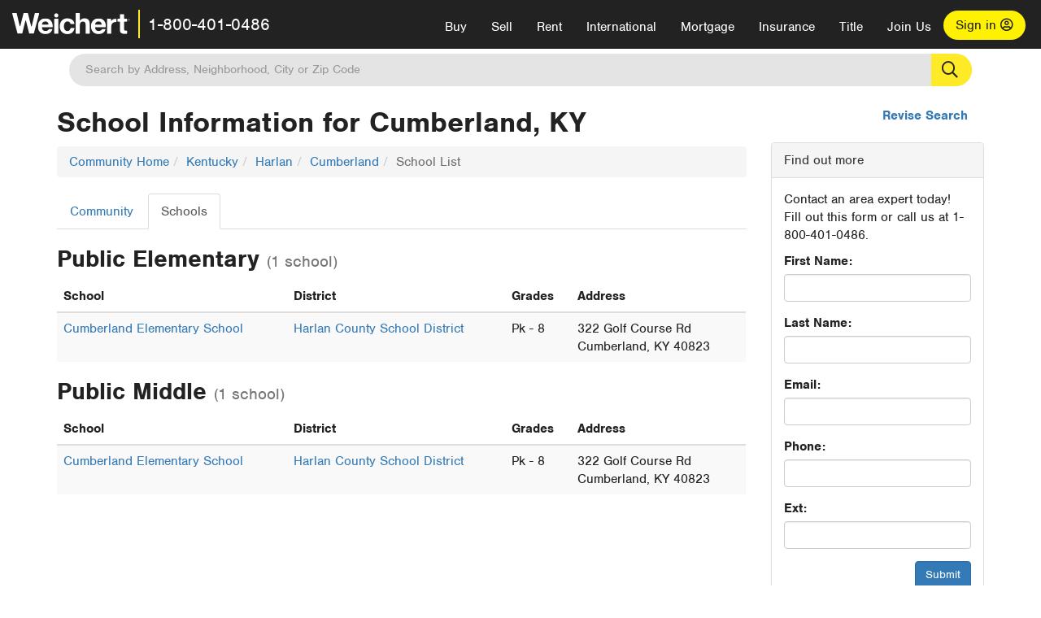

--- FILE ---
content_type: text/html; charset=utf-8
request_url: https://www.weichert.com/search/community/schoollist.aspx?city=12116
body_size: 9985
content:
<!DOCTYPE html><html lang=en><head><script>dataLayer=[];</script><script>(function(w,d,s,l,i){w[l]=w[l]||[];w[l].push({'gtm.start':new Date().getTime(),event:'gtm.js'});var f=d.getElementsByTagName(s)[0],j=d.createElement(s),dl=l!='dataLayer'?'&l='+l:'';j.async=true;j.src='//www.googletagmanager.com/gtm.js?id='+i+dl;f.parentNode.insertBefore(j,f);})(window,document,'script','dataLayer','GTM-WLVP69');</script><meta charset=utf-8><meta name=viewport content="width=device-width, initial-scale=1.0"><title>School Information for Cumberland, KY: Weichert.com</title><link rel=preconnect href=https://www.googletagmanager.com><link rel=preconnect href=https://www.google-analytics.com><link rel=preconnect href=https://use.typekit.net crossorigin=""><link rel=preconnect href=https://apps.spatialstream.com><link rel=preconnect href=https://connect.facebook.net><link rel=preconnect href=https://www.googleadservices.com><link rel=preconnect href=https://www.google.com><link rel=preconnect href=https://googleads.g.doubleclick.net><link rel=preconnect href=https://bid.g.doubleclick.net><link rel=stylesheet href=https://use.typekit.net/bjz5ooa.css media=print onload="this.onload=null;this.media='all'"><noscript><link rel=stylesheet href=https://use.typekit.net/bjz5ooa.css></noscript><link rel=preload href="/bundles/site?v=zbVZfiBevmOQzvkFfY8ZCxd2KEOHelfZJynS1GFs3Sc1" as=script><meta name=description content="One of the nation's leading providers of full-service real estate. View over 2 million real estate listings &amp; homes for sale."><meta name=msApplication-ID content=24323b3d-6f4d-4cb6-8c96-5794a68777ec><meta name=msApplication-PackageFamilyName content=WeichertRealtors.Weichert.com_g1x0j4wck8jzp><link href=/favicon.ico type=image/x-icon rel="shortcut icon"><script src=https://kit.fontawesome.com/57cbdde542.js crossorigin=anonymous async></script><link href="/bundles/styles?v=pgE16wEwuGks1-OdxhPG0QXCGg3MPZEEOxWTzhS_iGQ1" rel=stylesheet><link href="/bundles/styles2?v=4mfPNV0ysKnt67NSg8WAcv9ZjAezBt0c77HgHiOH1IA1" rel=stylesheet><script src="/bundles/modernizr?v=ErgV_GER-MDOiMkG3MSXLfxvCrWLwbzFj7gXc5bm5ls1"></script><body><noscript><iframe src="//www.googletagmanager.com/ns.html?id=GTM-WLVP69" height=0 width=0 style=display:none;visibility:hidden></iframe></noscript><script>dataLayer.push({'event':'PageLoad','PageAuthStatus':'unauthenticated'});</script><div id=main><div id=mainBody data-is-pdppage=False><header role=banner><a id=top class=skip-to-content-link href=#mainContent> <span>Skip page header and navigation</span> </a><div class=v1><nav data-gtm-nav=main class="navbar navbar-inverse" aria-label="main navigation"><div class="navbar-container header_fixed"><div id=main-nav><div class=navbar-header><button type=button class="navbar-toggle bars-menu" data-toggle=collapse data-target=.navbar-collapse aria-label=menu> <span class="far fa-bars" aria-hidden=true></span> </button><div class="header-search-btn_sm hide-search-box"><button type=button aria-label=Search data-gtm-agent=SearchIcon> <span class="fas fa-search" aria-hidden=true></span></button></div><div class=call-btn data-gtm-nav-type=mobilePhone><a href=tel:18004010486> <span class="fas fa-phone"></span></a></div><p class=logo data-gtm-nav-type=Logo><a href="/"> <img id=ctl00_ctl00_SiteHeader_LogoImage class=headerLogo src=/assets/v5/images/site/weichert_logo.png alt=Weichert style=border-width:0> </a><p class=pipe><p id=CallCenterPhone class=navbar-text data-gtm-nav-type="Main Number"><a href=tel:18004010486>1-800-401-0486</a><div id=ContactPopup class="inactive hidden-xs"><div class=row><div class=col-sm-12><h3>Looking for an Associate?</h3><p>All you have to do is <a href="/for-rent/"> search Weichert.com</a> for a rental property in the area you're in. Once you find a property you'd like to see fill out the form and a Weichert Associate will contact you<h3 class=returningUser>Already Working with an Associate?</h3><p>Simply <a class=weichertlink href="/myaccount/"> log in to your account</a> and access contact information for all your weichert associates in one place.</div></div></div><div class="signin signin-div"><a id=loginAnchor href="/myaccount/"> Sign in <span class="far fa-user-circle" aria-hidden=true></span> </a></div><div class="overlay navbar-collapse collapse header-nav-dropdown"><div class=overlay-content><a class=collapse-menu data-toggle=collapse data-target=.navbar-collapse aria-label="Collpase Menu"><span class="fas fa-times fa-2x" aria-hidden=true></span></a><div class=dropdown-header-sm><p class=logo_sm><a href="/"> <img id=ctl00_ctl00_SiteHeader_Dropdown_LogoImage class=headerLogo src=/assets/v5/images/site/logo.png alt=Weichert style=border-width:0> </a><p id=CallCenterPhone_sm class=navbar-text><a href=tel:18004010486>1-800-401-0486</a></div><ul id=main-nav-links data-gtm-nav=drop-down data-gtm-nav-type=Main class="nav navbar-nav"><li id=logoutDiv_sm class="myweichert open" data-gtm=myAccount style=display:none><ul class=dropdown-menu><li><a href="/myaccount/" rel=nofollow><span class="far fa-tachometer-alt-fast" aria-hidden=true></span> My Dashboard</a><li><a href=/myaccount/savedlistings.aspx rel=nofollow><span class="far fa-heart" aria-hidden=true></span> My Favorites</a><li><a href=/myaccount/savedsearches.aspx rel=nofollow><span class="far fa-check-circle" aria-hidden=true></span> Saved Searches</a><li><a href=/myaccount/contactinfo.aspx rel=nofollow><span class="far fa-cog" aria-hidden=true></span> My Profile</a><li><a href="/myaccount/savedsearches.aspx?view=emailalerts" rel=nofollow><span class="far fa-envelope" aria-hidden=true></span> Email Alerts</a><li><a href=/myaccount/SalesAssociates.aspx rel=nofollow><span class="far fa-user" aria-hidden=true></span> Sales Associate(s)</a><li><a id=logoutAnchor_sm href="/myaccount/logout.aspx?RedirectUrl=%2fsearch%2fcommunity%2fschoollist.aspx%3fcity%3d12116" rel=nofollow><span class="far fa-door-open" aria-hidden=true></span> Sign Out</a></ul><li class=home_sm><a href="/">Home</a><li class="search dropdown"><a id=translate01 href="/" class=dropdown-toggle data-toggle=dropdown data-gtm-nav-type=Buy>Buy <span class="fas fa-chevron-down" aria-hidden=true></span></a><ul class="dropdown-menu nav-dropdown"><li><a href="/buying-a-home/" data-gtm-nav-type=Buy>Buy with Weichert</a><li><a href="/how-much-house-can-i-afford/" data-gtm-nav-type=Buy>How much can I Afford?</a><li><a href="/openhouse/" data-gtm-nav-type=Buy>Find an Open House</a></ul><li class="sell dropdown"><a class=dropdown-toggle href="/selling/" data-toggle=dropdown data-gtm-nav-type=Sell>Sell<span class="fas fa-chevron-down" aria-hidden=true></span></a><ul class="dropdown-menu nav-dropdown"><li><a href="/selling-a-house/" data-gtm-nav-type=Sell>Sell with Weichert</a><li><a href="https://weichert.findbuyers.com/" target=_blank rel=noopener data-gtm-nav-type=Sell onclick="SellGtm('leaderREHomeWorth')">What is my Home Worth?</a><li><a href="/list-my-house/" data-gtm-nav-type=Sell>List your House</a></ul><li class="rent dropdown"><a href="/for-rent/" class=dropdown-toggle data-toggle=dropdown data-gtm-nav-type=Rent>Rent<span class="fas fa-chevron-down" aria-hidden=true></span></a><ul class="dropdown-menu nav-dropdown"><li><a href="/for-rent/" data-gtm-nav-type=Rent>Find a Rental </a><li><a href="/property-to-rent/" data-gtm-nav-type=Rent>List your Home to Rent</a><li><a href="/property-management/" data-gtm-nav-type=Rent>Property Management</a></ul><li class="international dropdown"><a href=# class=dropdown-toggle data-toggle=dropdown data-gtm-nav-type=International>International<span class="fas fa-chevron-down" aria-hidden=true></span></a><ul class="dropdown-menu nav-dropdown"><li><a href="https://en.homelovers.com/" data-gtm-nav-type=International target=_blank>Portugal</a></ul><li class="mortgage dropdown"><a href="/mortgage/" class=dropdown-toggle data-toggle=dropdown data-gtm-nav-type=Mortgage>Mortgage<span class="fas fa-chevron-down" aria-hidden=true></span></a><ul class="dropdown-menu nav-dropdown"><li><a href="/mortgage/" data-gtm-nav-type=Mortgage>Find a Mortgage</a><li><a href="/mortgage/financial-tools/" data-gtm-nav-type=Mortgage>Financial Service Tools </a><li><a href="/mortgage/financial-tools/pre-approval/" data-gtm-nav-type=Mortgage>Mortgage Pre-Approval</a></ul><li class="insurance dropdown"><a href="/insurance/" class=dropdown-toggle data-toggle=dropdown data-gtm-nav-type=Insurance>Insurance<span class="fas fa-chevron-down" aria-hidden=true></span></a><ul class="dropdown-menu nav-dropdown"><li><a href="/insurance/" data-gtm-nav-type=Insurance>About Insurance</a><li><a href="/insurance/request-a-quote/" data-gtm-nav-type=Insurance>Request a Quote</a><li><a href="/insurance/file-a-claim/" data-gtm-nav-type=Insurance>File a Claim</a></ul><li class="title dropdown"><a href="/" class=dropdown-toggle data-toggle=dropdown data-gtm-nav-type=Title>Title<span class="fas fa-chevron-down" aria-hidden=true></span></a><ul class="dropdown-menu nav-dropdown"><li><a href="/title-insurance/" data-gtm-nav-type=Title>About Title</a><li><a href="https://ratecalculator.fnf.com/?id=weichert" target=_blank rel=noopener data-gtm-nav-type=Title>Title Rate Calculator</a></ul><li class="join-weichert dropdown"><a href="/join-weichert/" class=dropdown-toggle data-toggle=dropdown data-gtm-nav-type=JoinWeichert>Join Us<span class="fas fa-chevron-down" aria-hidden=true></span></a><ul class="dropdown-menu nav-dropdown"><li><a href="https://blog.weichert.com/" target=_blank rel=noopener data-gtm-nav-type=JoinWeichert>Weichert Blog</a><li><a href="/join-weichert/" data-gtm-nav-type=JoinWeichert>Careers with Weichert</a><li><a href="/franchise-with-weichert/" data-gtm-nav-type=JoinWeichert>Looking to Franchise? </a><li><a href="/aboutus/" data-gtm-nav-type=JoinWeichert>About Weichert</a><li><a href="https://schoolsofrealestate.com/" target=_blank rel=noopener data-gtm-nav-type=JoinWeichert>Get your Real Estate License</a></ul><li id=loginDiv class="signin loginDiv_sm"><a id=loginAnchor_sm href="/myaccount/"> Sign In or Create an Account <span class="far fa-user-circle" aria-hidden=true></span></a><li id=logoutDiv class="myweichert dropdown" style=display:none><a href="/myaccount/" class="dropdown-toggle my-weichert-nav-link" data-toggle=dropdown data-gtm-nav-type=MyAccount rel=nofollow>My Account<span class="fas fa-chevron-down" aria-hidden=true></span></a><ul class="dropdown-menu nav-dropdown"><li><a href="/myaccount/" rel=nofollow><span class="far fa-tachometer-alt-fast" aria-hidden=true></span> My Dashboard</a><li><a href=/myaccount/savedlistings.aspx rel=nofollow><span class="far fa-heart" aria-hidden=true></span> My Favorites</a><li><a href=/myaccount/savedsearches.aspx rel=nofollow><span class="far fa-check-circle" aria-hidden=true></span> Saved Searches</a><li><a href=/myaccount/contactinfo.aspx rel=nofollow><span class="far fa-cog" aria-hidden=true></span> My Profile</a><li><a href="/myaccount/savedsearches.aspx?view=emailalerts" rel=nofollow><span class="far fa-envelope" aria-hidden=true></span> Email Alerts</a><li><a href=/myaccount/SalesAssociates.aspx rel=nofollow><span class="far fa-user" aria-hidden=true></span> Sales Associate(s)</a><li><a href="/myaccount/logout.aspx?RedirectUrl=%2fsearch%2fcommunity%2fschoollist.aspx%3fcity%3d12116" rel=nofollow><span class="far fa-door-open" aria-hidden=true></span> Sign Out</a></ul></ul><div class="dropdown-footer unauthenticated"><span>Call Us</span> <a href=tel:18004010486>1-800-401-0486</a></div></div></div></div></div></div></nav></div></header><div id=mainContent class="body-content container" role=main><div class="header-search hide-search-box"><form id=searchform action=/search/realestate/SearchResults.aspx class=form-inline method=get><div class="site-search header"><label for=TopSearch class=sr-only>Location</label> <input type=text name=q id=TopSearch class=wdc-autocomplete autocomplete=off placeholder='Search by Address, Neighborhood, City or Zip Code'> <button class=search-button type=submit title="Find Homes"><span class=sr-only>Search</span></button> <input type=hidden id=stypeid name=stypeid class=stypeid value=1> <input type=hidden name=source value="/search/community/schoollist.aspx?city=12116"> <input type=hidden name=searchTypeRadio id=searchTypeRadio value="USB - no intent indicated"> <input type=hidden name=searchTypeFacet id=searchTypeFacet value=City></div></form></div><input type=hidden id=form-auth-status value=unauthenticated><div id=mainContentSection class=contentPanel><form name=mainForm method=post onsubmit="return WebForm_OnSubmit()" id=mainForm><div><input type=hidden name=__EVENTTARGET id=__EVENTTARGET> <input type=hidden name=__EVENTARGUMENT id=__EVENTARGUMENT> <input type=hidden name=__VIEWSTATE id=__VIEWSTATE value=oLWIL5bdQq3veZYYZFg7wHrAT9WSnnoi0UMO6PxM+9KOlO4AueEZfdDYzXX9Uo3QtPX80mKHpstbKev5LpD6QGZYFPZ/DRR2/3BKCMCmpRZUdF41lVE1QymmDfdNi00yrR+Y8EyX53aVCYxD6JrE6XVu6TWbI+pzwvXJmLcsl5dIMi8abFR1YJQvsOQERI2SkI+OJ/LP60vVl6nnKHoPzMdHtZ0jOBmGqExUuJsFcVCU6RqOTYKd8VMnVCjTdQ9ym0SYFFeK3QnqYBKT5305X6DJ2tKT8q76xh6xc1s4GABoNhi5wSz9qtwMxmCijGBG46toiABqjDX95pniVRGlN9MsqeT6WP8PYV8wMrkAVTWuZMmAL7Eyia/tuht0dQrQiekxKkNI2icEpsPKBuGbNU9FKW+9Pwkr8f9AyegnB3fLOs9+pKlrneY74Aw09LnYj/k8VqAWhiViPfysNGodCKUoNAS/LP9w2qFi4AM3XwdGoi8WP4LqU05W6GVOE+97gOC/iv/Ky/p90c3ON9oq9uZh3lYRFnxbAt/UqnIEvkJ8RPWuvrl60Q6dyyMYTFceQsxTb4kfBVxjAxKgyI8TKb5ULtkY57pwwqf0SdJ7xlyY7sfEncmRbqvNNI5sLTfZg5gjJ5M2hlp4OWZxHwtwYBw2uTg4iEEEnuuL4neXrzST6QYX0GW2jL7kGRP5Aebf3IGUZRW1UKQjx/4vBSahcO3TjOSR55jztqw+54+8ScYncXOaY8LOznOiiiPwO7P2d3LFw2r8b+nGtJ4MGDD3ASQS4ZZn7H0sWLkmzND3DkMYj/m1gAMjUwokeXDaSP3Yr3GgWF+SzoH8u2u7xHTD6KEYjgO4LGedvoni31IkGh7LSaGnCUquWvRJ8QprHA1QhExsmapBPcvh/Muj3Zw9IJuKLMogB85bqkUum+94tsm6sGjfzVS0f5zGNuhxzrM7tT+NBp3NpRJs/OHGobiu9cOSfQld5L0b3DPjw7rcnaFXp6TnkksctkN6dtFzHHmKLH05bZhn553gx95BH0B1+RgqZpNPdkBbfXWnKxUJolJWBGfKcnX+eJHEd55MiuByEKucxvU2N7EpgKliGHRZAkhZe97BOyP/T/ClX1sQQX9Z+vSq8QVrCFwL0mgSlCTT9MzWnuEad9Y8c2p1I6E0yZ8jX2O0l2kpuPmdcMvlSg8IGxc5Dqa/sBt26e/aTXYvxuu6G3Br5Nms/Foh2fkDVCNcXMp2Ao+DgQ1jxX922SVP1Vo8AO8hL1aPvMEnDksqpVm3G2D2WmPUwhnRzeY53DRDRS2HK65/xnmWwF8hQgtkP0CLET9DbgXBRcIV9BEwnhzOO+wx6Tof7W6p8B83K/wRXKEDg5xgN2uNOr1bQajqSh6hzmxzlskbf4/HnlH5XKBeQc8k4gpg+jrQuusm71Ypw0yscgcjYJiwzubMlnBK3AOozqSeeRMA/A6/Chv9gadSmQQQKoG+TX2jhO9S86+W5PRRdA1MIPQtz/75jebFpD/uh4DZhU8r1ttDcpihcrh3CTZcaqJZEmRuh8GAqAuuEPLpFT6+6339AcbMA945IbqaqXQvH7jRaEatPIWg+NMpYKzZMm2Ya9s2BEkBeCf8ReGJUEhh53O23jJ+VftDQwdTIgQERMhIwg2mrbjfWCzo6ViOJkUSZZrgMRZNjy+x524taR8rwNf0M/mh7RhF9CVNHTM0Q2orLXL3N7l3nQ5neJFQTf69ituJqqTzkLpddwb4uRpuoychXlEvyGrEMS4Cg/6cXBgy+7uzcB4SgOtaprwRg3km50ZB+rkjB51nWP/oXu61PfZm+XNprvWO4bS02llAqGHSTxH3kARshwB4gKaVi5H3r4h61dlAZbh0QqK7/x1lUnT2QTDUHo4uu9Etp9BRtv7W5aPmsLo+JYcouo+urgsb1N+Yz7wVYjIluvacQGQ82HUeS8eIGdgfdvisPBiKas1w5GVP3YFjVDvPhO8CbEFwpMpFSne2ufO14uTSv9QIJygNivvb93qFxOTpheorR9KNrQJMvvKSQi1XG/TVdPODUXE7ZQCYA4mw5IMFhqZ/nd9fOxy4OMB1ZE3EZvVV5AogZ9IxIpPC8lFWiSU/e8v1hiJxvh7aNljfdrl7AJiUcBAgFKwaJ7UMsDTDeF1snS0cyRMXSJ3oer+v3GiY8zX3soeohwCRrQjsfMy/oriNFwQVrp0GdxcTyrkb7Ks7dZYH/h/O6IwTZdo6a201AXlR0Np7qi/WeNvFes2w99Fr+FDP7++COUr9l7+qKHee0oBLvxSodkULVS21yP2J9ip22FyRdyTKj5wX3bU+rpK7In96grBr/F/ECfONqA6VxEvAxr0+cUqeaWHNAZmpbcBMkAgltZGgxtbTYKVG0sSmfZb0AIF7CXsft4hiNZeHgaiB2TST+m12eGeb2nXXv8pLQgxF38foJAdy1xVLDy4MQ+NZQToQWxAK6jU/kwqiMX69/X7lFMOruzG4CTa30DXRlLGoyagOJkOGQ/WeLRfleiAleD7oOs21Q12/8h63Vlrj7WP1PPGlV9nWQfQ56PEaafwfKi/j4XB425fHNmUagjryw/BbzfdLE99k5RBMyZr6Pc+S2hRPdWNY1GvpMGTvG7CyRhFE3X/UgeaLczZP0tYBK9e0Hnj5Kr5ZgPFGeFa4r8H0/wVAQKSlhDnVL2u6nzJhzFnSSQKdnoHeE81TGW6KWYC0zppnRfsyrjKbgqTPIzQUJju50MPmoEOJqbutDIXtgYCGrlKiVPZXGYai9ILcLfLpPVxWk3pKBFnonAWBxpaKGUrVXAG7YDUrL/T3NA27DaZvg0qBj1NWxlibgGTa+FR8Qlbma8ASW9dhuXDE3N4BGlTDn+ojXtxIwuUlH26BRo6iVGNWtTDy45vM2LICcCoyAdAvBsN/WsxR9VXfnRd9cRKkEmDZMZ7+A2XMYQRdVDqs1JUHZfE7duHFsIGtk3IeACUvxo1bWRMVRywMJb8Lvi/9Gmt2SsDRyntJ7XTjQE9uuG2DehDWAwZeihixqpY4bjbwOHdO></div><script>var theForm=document.forms['mainForm'];if(!theForm){theForm=document.mainForm;}
function __doPostBack(eventTarget,eventArgument){if(!theForm.onsubmit||(theForm.onsubmit()!=false)){theForm.__EVENTTARGET.value=eventTarget;theForm.__EVENTARGUMENT.value=eventArgument;theForm.submit();}}</script><script src="/WebResource.axd?d=pynGkmcFUV13He1Qd6_TZJYc-CMX5rDH3524czywd5KBfwWiTv9t0k42dTw4fhFiY4vU9A2&amp;t=638628224627334853"></script><script>var _appPath='';var _imageRoot='';</script><script src="/ScriptResource.axd?d=nv7asgRUU0tRmHNR2D6t1JBQ9A2gn7yUtIk_liitZlLM1L9nnDUv5vGuBLKuUmafwiX7EeSkM-69yPEuwp87Jd6yS6U8R9V9P1-jRtYnkUWiNVC0S4u_Hs4f0YOK545-MfSTcg2&amp;t=71590056"></script><script>function WebForm_OnSubmit(){if(typeof(ValidatorOnSubmit)=="function"&&ValidatorOnSubmit()==false)return false;return true;}</script><div id=communityBody><div id=reviseSearch><a href="./">Revise Search</a></div><div class="row visible-xs"><div class=col-xs-12><p><button type=button class="btn btn-primary btn-xs" data-toggle=togglenav>Toggle Sidebar</button></div></div><div class="row row-togglenav row-togglenav-left"><div class="col-sm-8 col-md-9 mainbar-togglenav"><div id=schoolInformation><h1>School Information for Cumberland, KY</h1><div id=communityData><ul class=breadcrumb><li><a href="/search/community/">Community Home</a><li><a href="/search/community/state.aspx?state=KY">Kentucky</a><li><a href="/search/community/county.aspx?county=33553">Harlan</a><li><a href="/search/community/city.aspx?city=12116">Cumberland</a><li class=active>School List</ul><ul class="nav nav-tabs"><li><a id=ctl00_ctl00_BodyContent_BodyContent_CommunityLink href="city.aspx?city=12116">Community</a><li class=active><a href=#>Schools</a></ul><div class=schoolList><div class=schoolGroup><div class=schoolGroupHeader><h2>Public Elementary <span class=small>(1 school)</span></h2></div><table class="table table-striped"><thead><tr><th class=name>School<th class=district>District<th class=grades>Grades<th class=address>Address<tbody><tr><td><a href="/search/community/school.aspx?school=116440223&amp;city=12116">Cumberland Elementary School</a><td><a href="/search/community/district.aspx?district=2100385288&amp;city=12116">Harlan County School District</a><td>Pk - 8<td>322 Golf Course Rd<br> Cumberland, KY 40823</table></div><div class=schoolGroup><div class=schoolGroupHeader><h2>Public Middle <span class=small>(1 school)</span></h2></div><table class="table table-striped"><thead><tr><th class=name>School<th class=district>District<th class=grades>Grades<th class=address>Address<tbody><tr><td><a href="/search/community/school.aspx?school=116440223&amp;city=12116">Cumberland Elementary School</a><td><a href="/search/community/district.aspx?district=2100385288&amp;city=12116">Harlan County School District</a><td>Pk - 8<td>322 Golf Course Rd<br> Cumberland, KY 40823</table></div></div></div></div></div><div id=communitySidebar class="col-sm-4 col-md-3 sidebar-togglenav"><div id=sideContactSection class="panel panel-default"><div class=panel-heading>Find out more</div><div class=panel-body><p>Contact an area expert today! Fill out this form or call us at 1-800-401-0486.<div class=gtm_form data-form-id=1440><div id=ctl00_ctl00_BodyContent_SideContactForm_ContactForm onkeypress="return WebForm_FireDefaultButton(event,'ctl00_ctl00_BodyContent_SideContactForm_Submit')"><div class=communityContactForm><div data-val-headertext="Please correct the following information and re-submit:" data-val-validationgroup=group_SideContactForm id=ctl00_ctl00_BodyContent_SideContactForm_ValidationSummary data-valsummary=true style=color:Red;display:none></div><div onkeypress="return WebForm_FireDefaultButton(event,'ctl00_ctl00_BodyContent_SideContactForm_Submit')"><div><div class=form-group><label for=ctl00_ctl00_BodyContent_SideContactForm_FirstName class=control-label>First Name:</label><div><input name=ctl00$ctl00$BodyContent$SideContactForm$FirstName type=text maxlength=32 id=ctl00_ctl00_BodyContent_SideContactForm_FirstName class=form-control> <span data-val-controltovalidate=ctl00_ctl00_BodyContent_SideContactForm_FirstName data-val-errormessage="First name required" data-val-display=None data-val-validationgroup=group_SideContactForm id=ctl00_ctl00_BodyContent_SideContactForm_FirstNameRequired data-val=true data-val-evaluationfunction=RequiredFieldValidatorEvaluateIsValid data-val-initialvalue="" style=color:Red;display:none></span></div></div><div class=form-group><label for=ctl00_ctl00_BodyContent_SideContactForm_LastName class=control-label>Last Name:</label><div><input name=ctl00$ctl00$BodyContent$SideContactForm$LastName type=text maxlength=32 id=ctl00_ctl00_BodyContent_SideContactForm_LastName class=form-control> <span data-val-controltovalidate=ctl00_ctl00_BodyContent_SideContactForm_LastName data-val-errormessage="Last name required" data-val-display=None data-val-validationgroup=group_SideContactForm id=ctl00_ctl00_BodyContent_SideContactForm_LastNameRequired data-val=true data-val-evaluationfunction=RequiredFieldValidatorEvaluateIsValid data-val-initialvalue="" style=color:Red;display:none></span></div></div><div class=form-group><label for=ctl00_ctl00_BodyContent_SideContactForm_Email class=control-label>Email:</label><div><input name=ctl00$ctl00$BodyContent$SideContactForm$Email type=text maxlength=64 id=ctl00_ctl00_BodyContent_SideContactForm_Email class=form-control> <span data-val-controltovalidate=ctl00_ctl00_BodyContent_SideContactForm_Email data-val-errormessage="Invalid email" data-val-display=None data-val-validationgroup=group_SideContactForm id=ctl00_ctl00_BodyContent_SideContactForm_EmailRegularExpressionValidator1 data-val=true data-val-evaluationfunction=RegularExpressionValidatorEvaluateIsValid data-val-validationexpression="\w+([-+.']\w+)*@\w+([-.]\w+)*\.\w+([-.]\w+)*\s*" style=color:Red;display:none></span></div></div><div class=form-group><label for=ctl00_ctl00_BodyContent_SideContactForm_Phone class=control-label>Phone:</label><div><input name=ctl00$ctl00$BodyContent$SideContactForm$Phone type=text maxlength=10 id=ctl00_ctl00_BodyContent_SideContactForm_Phone class=form-control data-mask="(000) 000-0000"><input name=ctl00$ctl00$BodyContent$SideContactForm$InvalidPhoneOverride type=hidden id=ctl00_ctl00_BodyContent_SideContactForm_InvalidPhoneOverride> <span data-val-controltovalidate=ctl00_ctl00_BodyContent_SideContactForm_Phone data-val-errormessage="10 digit phone number required" data-val-display=None data-val-validationgroup=group_SideContactForm id=ctl00_ctl00_BodyContent_SideContactForm_PhoneRequired data-val=true data-val-evaluationfunction=RequiredFieldValidatorEvaluateIsValid data-val-initialvalue="" style=color:Red;display:none></span> <span data-val-controltovalidate=ctl00_ctl00_BodyContent_SideContactForm_Phone data-val-errormessage="Phone number is not valid." data-val-display=None data-val-validationgroup=group_SideContactForm id=ctl00_ctl00_BodyContent_SideContactForm_PhoneCustomValidator data-val=true data-val-evaluationfunction=CustomValidatorEvaluateIsValid style=color:Red;display:none></span></div></div><div class=form-group><label for=ctl00_ctl00_BodyContent_SideContactForm_PhoneExt class=control-label>Ext:</label><div><input name=ctl00$ctl00$BodyContent$SideContactForm$PhoneExt type=text maxlength=8 id=ctl00_ctl00_BodyContent_SideContactForm_PhoneExt class=form-control> <span data-val-controltovalidate=ctl00_ctl00_BodyContent_SideContactForm_PhoneExt data-val-errormessage="Extension must be numeric" data-val-display=None data-val-validationgroup=group_SideContactForm id=ctl00_ctl00_BodyContent_SideContactForm_PhoneExtRegularExpressionValidator1 data-val=true data-val-evaluationfunction=RegularExpressionValidatorEvaluateIsValid data-val-validationexpression=^\d*$ style=color:Red;display:none></span></div></div></div><div class=clearfix></div><div class=text-right><input type=submit name=ctl00$ctl00$BodyContent$SideContactForm$Submit value=Submit onclick="WebForm_DoPostBackWithOptions(new WebForm_PostBackOptions(&#34;ctl00$ctl00$BodyContent$SideContactForm$Submit&#34;,&#34;&#34;,true,&#34;group_SideContactForm&#34;,&#34;&#34;,false,false))" id=ctl00_ctl00_BodyContent_SideContactForm_Submit class="btn btn-primary"></div></div></div></div></div></div></div></div></div><div id=MoreCommunityInformation class="panel panel-default"><div class=panel-heading><h2 class=panel-title>Request More Information</h2></div><div class=panel-body><p>Please fill out the following information and one of our agents will get back to you.<div class=gtm_form data-form-id=1436><div id=ctl00_ctl00_BodyContent_BottomContactForm_ContactForm onkeypress="return WebForm_FireDefaultButton(event,'ctl00_ctl00_BodyContent_BottomContactForm_Submit')"><div class=form-horizontal><div data-val-headertext="Please correct the following information and re-submit:" data-val-validationgroup=group_BottomContactForm id=ctl00_ctl00_BodyContent_BottomContactForm_ValidationSummary data-valsummary=true style=color:Red;display:none></div><div onkeypress="return WebForm_FireDefaultButton(event,'ctl00_ctl00_BodyContent_BottomContactForm_Submit')"><div class=col-sm-6><div class=form-group><label for=ctl00_ctl00_BodyContent_BottomContactForm_FirstName class="control-label col-sm-4">First Name:</label><div class=col-sm-8><input name=ctl00$ctl00$BodyContent$BottomContactForm$FirstName type=text maxlength=32 id=ctl00_ctl00_BodyContent_BottomContactForm_FirstName class=form-control> <span data-val-controltovalidate=ctl00_ctl00_BodyContent_BottomContactForm_FirstName data-val-errormessage="First name required" data-val-display=None data-val-validationgroup=group_BottomContactForm id=ctl00_ctl00_BodyContent_BottomContactForm_FirstNameRequired data-val=true data-val-evaluationfunction=RequiredFieldValidatorEvaluateIsValid data-val-initialvalue="" style=color:Red;display:none></span></div></div><div class=form-group><label for=ctl00_ctl00_BodyContent_BottomContactForm_LastName class="control-label col-sm-4">Last Name:</label><div class=col-sm-8><input name=ctl00$ctl00$BodyContent$BottomContactForm$LastName type=text maxlength=32 id=ctl00_ctl00_BodyContent_BottomContactForm_LastName class=form-control> <span data-val-controltovalidate=ctl00_ctl00_BodyContent_BottomContactForm_LastName data-val-errormessage="Last name required" data-val-display=None data-val-validationgroup=group_BottomContactForm id=ctl00_ctl00_BodyContent_BottomContactForm_LastNameRequired data-val=true data-val-evaluationfunction=RequiredFieldValidatorEvaluateIsValid data-val-initialvalue="" style=color:Red;display:none></span></div></div><div class=form-group><label for=ctl00_ctl00_BodyContent_BottomContactForm_Email class="control-label col-sm-4">Email:</label><div class=col-sm-8><input name=ctl00$ctl00$BodyContent$BottomContactForm$Email type=text maxlength=64 id=ctl00_ctl00_BodyContent_BottomContactForm_Email class=form-control> <span data-val-controltovalidate=ctl00_ctl00_BodyContent_BottomContactForm_Email data-val-errormessage="Invalid email" data-val-display=None data-val-validationgroup=group_BottomContactForm id=ctl00_ctl00_BodyContent_BottomContactForm_EmailRegularExpressionValidator1 data-val=true data-val-evaluationfunction=RegularExpressionValidatorEvaluateIsValid data-val-validationexpression="\w+([-+.']\w+)*@\w+([-.]\w+)*\.\w+([-.]\w+)*\s*" style=color:Red;display:none></span></div></div><div class=form-group><label for=ctl00_ctl00_BodyContent_BottomContactForm_Phone class="control-label col-sm-4">Phone:</label><div class=col-sm-8><input name=ctl00$ctl00$BodyContent$BottomContactForm$Phone type=text maxlength=10 id=ctl00_ctl00_BodyContent_BottomContactForm_Phone class=form-control data-mask="(000) 000-0000"><input name=ctl00$ctl00$BodyContent$BottomContactForm$InvalidPhoneOverride type=hidden id=ctl00_ctl00_BodyContent_BottomContactForm_InvalidPhoneOverride> <span data-val-controltovalidate=ctl00_ctl00_BodyContent_BottomContactForm_Phone data-val-errormessage="10 digit phone number required" data-val-display=None data-val-validationgroup=group_BottomContactForm id=ctl00_ctl00_BodyContent_BottomContactForm_PhoneRequired data-val=true data-val-evaluationfunction=RequiredFieldValidatorEvaluateIsValid data-val-initialvalue="" style=color:Red;display:none></span> <span data-val-controltovalidate=ctl00_ctl00_BodyContent_BottomContactForm_Phone data-val-errormessage="Phone number is not valid." data-val-display=None data-val-validationgroup=group_BottomContactForm id=ctl00_ctl00_BodyContent_BottomContactForm_PhoneCustomValidator data-val=true data-val-evaluationfunction=CustomValidatorEvaluateIsValid style=color:Red;display:none></span></div></div><div class=form-group><label for=ctl00_ctl00_BodyContent_BottomContactForm_PhoneExt class="control-label col-sm-4">Ext:</label><div class=col-sm-8><input name=ctl00$ctl00$BodyContent$BottomContactForm$PhoneExt type=text maxlength=8 id=ctl00_ctl00_BodyContent_BottomContactForm_PhoneExt class=form-control> <span data-val-controltovalidate=ctl00_ctl00_BodyContent_BottomContactForm_PhoneExt data-val-errormessage="Extension must be numeric" data-val-display=None data-val-validationgroup=group_BottomContactForm id=ctl00_ctl00_BodyContent_BottomContactForm_PhoneExtRegularExpressionValidator1 data-val=true data-val-evaluationfunction=RegularExpressionValidatorEvaluateIsValid data-val-validationexpression=^\d*$ style=color:Red;display:none></span></div></div></div><div class=col-sm-6><div class=form-group><label for=ctl00_ctl00_BodyContent_BottomContactForm_Comment class="control-label col-sm-4">Comment:</label><div class=col-sm-8><textarea name=ctl00$ctl00$BodyContent$BottomContactForm$Comment rows=10 cols=20 maxlength=300 id=ctl00_ctl00_BodyContent_BottomContactForm_Comment class=form-control>
I would like more school information about Cumberland, KY</textarea></div></div></div><div class=clearfix></div><div class=text-right><input type=submit name=ctl00$ctl00$BodyContent$BottomContactForm$Submit value=Submit onclick="WebForm_DoPostBackWithOptions(new WebForm_PostBackOptions(&#34;ctl00$ctl00$BodyContent$BottomContactForm$Submit&#34;,&#34;&#34;,true,&#34;group_BottomContactForm&#34;,&#34;&#34;,false,false))" id=ctl00_ctl00_BodyContent_BottomContactForm_Submit class="btn btn-primary"></div></div></div></div></div></div></div></div><div><input type=hidden name=__VIEWSTATEGENERATOR id=__VIEWSTATEGENERATOR value=9A837039> <input type=hidden name=__EVENTVALIDATION id=__EVENTVALIDATION value="P1ZaUFsAgiC9zm9PEbTD43GbVxwQQwRD9N0+U5gxAb3FcaZD3dRsOoFvuQ8GwiYzHcweZRFEEtNCr1rfYxC8Ar78CbiL9aMPiG62eBmBPtGpj1fRNd+8fIna/0Yr/qVzcEWJSuzs6Z6uNGmA68/gakAh3X0t72N3xia8YKP12CrEEjTbiaO9l6MvcE54eeeDW9SOTnGvaG+yBDz5BN3nObdTD/yLPzjRC2tshowUe8xihDNjJrAX/UDBNNTYODUQwqI3KpS5qSegcwDhvQoNut7moycJ62JlJGpNA1PbtztKN4HpXRRjhbTko2J+bh6qA4BNXaqaCojGwBcER2zVcUqDTmyPoHM0S1g/OIz3TgxKJigNO0Px6nh8xbAyWAFijWcmCKRrinpSjqvmjqD7FOv4boA="></div></form></div></div></div><footer id=sitefooter class=v1><div class=call-us-now><div class=container><div class=row><div class="col-xs-12 col-sm-3 weichert"><img class=lazyload src="[data-uri]" data-src=/assets/v5/images/site/weichert.png alt=Weichert></div><div class="col-xs-12 col-sm-9 call-number">Call us now at <span><a data-gtm-nav=footer href=tel:18004010486>1-800-401-0486</a></span></div></div></div></div><div id=footerContent data-gtm-nav=footer role=contentinfo><div class=container><div class="col-xs-12 col-md-10"><div class=col-xs-12><nav id=footerlinks aria-label="footer navigation"><ul class="list-inline legal"><li><a href=/aboutus/LegalDisclaimers.html rel=nofollow>Legal Disclaimers</a><li><a href=/aboutus/TermsOfUse.html rel=nofollow>Terms of Use</a><li><a href=/aboutus/Privacy.html rel=nofollow>Privacy Statement</a><li><a href="/sitemap/">Sitemap</a><li><a href="/join-weichert/">Join Weichert</a><li><a href="/accessibility/">Accessibility</a><li><a href="/ny-buyer-sop/">NY Buyer SOP</a></ul></nav></div><div class=col-xs-12><div id=copyright><p>Each WEICHERT&reg; franchised office is independently owned and operated. &copy;2025 Weichert, Realtors. All rights reserved.</div></div><div class=col-xs-12><div id=logos><div id=logoFooter><img src="[data-uri]" data-src=/assets/v5/images/site/WeichertRealtors_Logo.jpg class=lazyload alt="Weichert Realtors"><noscript><img src=/assets/v5/images/site/WeichertRealtors_Logo.jpg alt="Weichert Realtors"></noscript></div><div id=fheoFooter><a href=https://www.hud.gov/program_offices/fair_housing_equal_opp rel=external> <img src=/assets/v5/images/site/footer/footer_equalHousing_logo.png alt="Equal Housing Opportunity"></a></div><div id=leadingREFooter><a href="https://www.leadingre.com/" rel=external target=blank> <img src=/assets/v5/images/site/footer/LeadingRE_Horizontal_RGB_Black_LargeR.png alt="Leading Real Estate Companies of the World"> </a></div></div></div></div><div class="col-xs-12 col-md-2"><div class=col-xs-12><div id=socialLinks data-gtm-social=Icons><ul class=list-inline><li><a href=https://www.facebook.com/weichert target=_blank title=Facebook rel=noopener><span class="fab fa-facebook" aria-hidden=true></span><span class=sr-only>Facebook</span></a><li><a href=https://www.twitter.com/weichert target=_blank title=Twitter rel=noopener><span class="fab fa-twitter" aria-hidden=true></span><span class=sr-only>Twitter</span></a><li><a href="https://www.instagram.com/weichertrealtors/" target=_blank title=Instagram rel=noopener><span class="fab fa-instagram" aria-hidden=true></span><span class=sr-only>Instagram</span></a></ul></div></div><div class=col-xs-12><div id=dreNumber>CA DRE# 02088790</div><div id=serverCode>(d2d7)</div></div></div></div></div></footer></div><script src="/bundles/site?v=zbVZfiBevmOQzvkFfY8ZCxd2KEOHelfZJynS1GFs3Sc1"></script><script>var _siteSearchAutoCompleteConfig={"webApiUrl":"https://weichertapi.azurewebsites.net/api/locations","staticItems":[{"display":"Recent Searches","items":[],"category":"recent"}],"mode":"","searchOrigin":{"count":27,"display":"Morris Plains, NJ","id":"34216","locationType":"City","latLng":{"latitude":40.836056,"longitude":-74.4784},"stateCode":"NJ"},"hideCount":false,"hideDefaultTextOnFocus":false}</script><script>var _account=CreateWDCAccount('/handlers/user.ashx',null);</script><script>addEvent(window,'load',function(){setReloadOnLoginChange();});</script><script>uiInit();</script>

--- FILE ---
content_type: text/css; charset=utf-8
request_url: https://www.weichert.com/bundles/styles2?v=4mfPNV0ysKnt67NSg8WAcv9ZjAezBt0c77HgHiOH1IA1
body_size: 187358
content:
/* Minification failed. Returning unminified contents.
(13193,28): run-time error CSS1062: Expected semicolon or closing curly-brace, found ')'
(31730,47): run-time error CSS1046: Expect comma, found '0'
(31730,51): run-time error CSS1046: Expect comma, found '/'
(31731,39): run-time error CSS1046: Expect comma, found '0'
(31731,43): run-time error CSS1046: Expect comma, found '/'
 */
.agent-container {
    max-width: 1200px;
    margin: 0 auto;
}

    .agent-container #main-content-bar h1 {
        padding-bottom: 32px;
    }

    .agent-container #main-content-bar h1 {
        padding-bottom: 32px;
    }

    @media(min-width:992px){
        .agent-container .agent-img-link-section {
            padding-top: 8px;
            padding-left: 50px;
        }
    }
@media(max-width:767px) {
    .agent-container .agent-img-link-section {
        text-align:center;
    }
}


.agent-container #main-content-bar .agent-profile-img-border {
    width: 156px;
    height: 156px;
    display: inline-block;
    border: 1px solid #cccccc;
    border-radius: 80px;
    text-align: center;
}

.agent-container #main-content-bar .agent-profile-mask {
    width: 150px;
    height: 150px;
    overflow: hidden;
    display: inline-block;
    position: relative;
    border-radius: 77px;
    margin-top: 2px;
}

    .agent-container #main-content-bar .agent-profile-mask img {
        height: auto;
        width: 100%;
    }

.agent-container #main-content-bar .agent-name {
    font-family: "nimbus-sans",sans-serif;
    font-weight: bold;
    font-size: 32px;
    line-height: 1;
    display: block;
}

@media(max-width:767px) {
    .agent-container .agent-contact-office-details-section {
        text-align:center;
        padding-top: 18px;
    }
}


.agent-container .agent-sales-associate {
    color: #222223;
    font-family: "nimbus-sans";
    font-size: 18px;
    letter-spacing: 0;
    line-height: 22px;
}

.agent-container .agent-contact-details{
    padding-top: 30px;
}

.agent-container .agent-office-details {
    padding-top: 20px;
}

.agent-container .agent-email {
    color: #0060FF;
}

    .agent-container .agent-office-details .agent-office-link {
        color: #0060FF;
    }


.agent-container .agent-website-link {
    height: 40px;
    width: 156px;
    color: #222223;
    font-family: "nimbus-sans";
    font-size: 16px;
    font-weight: bold;
    letter-spacing: 0;
    line-height: 19px;
    text-align: center;
    border-radius: 27.5px;
    background-color: #FFEA27;
    padding: 9px 12px 12px 12px;
    display: block;
    clear: both;
    text-align: center;
    margin-top: 20px;
}

.agent-container .fair-housing-notice {
    font-family: "nimbus-sans";
    font-size: 14px;
    font-weight: bold;
    color: #54585A;
    text-decoration: underline;
    text-align: right;
    display: inline-block;
    padding: 8px 20px;
    position: relative;
    clear: both;
    float: right;
}

@media (max-width: 767px) {
    .agent-container .agent-website-link {
        margin: 0 auto;
        margin-top: 20px;
    }

    .agent-container .fair-housing-notice {
        top: 10px;
        text-align: center;
        float: none;
        display: block;
    }
}

.agent-container .divider-rule {
    padding-bottom: 10px;
    padding-top: 10px;
    clear: both;
}

.agent-container hr {
    margin-top: 20px;
    margin-bottom: 20px;
    border: 0;
    border-top: 1px solid #eee;
}


.agent-container #similarListingsContainer {
    margin-bottom: 20px;
    margin-right: -24px;
    padding-bottom: 150px;
}

.sitealert .agent-container #similarListingsContainer {
    padding-bottom: 300px;
}

.agent-container .price {
    font-size: 1.5em !important;
}

.agent-container #main-content-bar #similarListingsContainer .carousel-info {
    margin-top: 0px;
    padding-left: 0px;
}

@media(min-width:733px) {
    .agent-container #similarListingsContainer .carousel-box {
        margin-left: 237px;
    }
}

.agent-container #main-content-bar #noSimilarListingsContainer {
    box-sizing: border-box;
    border: 1px solid #7DA1C4;
    background-color: rgba(125,161,196,0.07);
    display: inline-block;
    padding-right: 24px;
    position: relative;
}

@media(min-width:1200px) {
    .agent-container #main-content-bar #noSimilarListingsContainer {
        max-width: 780px;
        margin-bottom: 300px;
    }
    .sitealert .agent-container #main-content-bar #noSimilarListingsContainer {
        margin-bottom: 400px;
    }
}

@media(min-width:992px) and (max-width:1199px) {
    .agent-container #main-content-bar #noSimilarListingsContainer {
        max-width: 780px;
        margin-bottom: 350px;
    }

    .sitealert .agent-container #main-content-bar #noSimilarListingsContainer {
        margin-bottom: 400px;
    }
}

@media (min-width: 769px) and (max-width:991px) {
    .agent-container #main-content-bar #noSimilarListingsContainer {
        max-width: 780px;
    }
}


.agent-container #noSimilarListingsContainer .home {
    height: 53px;
    width: 59px;
    color: #222223;
    font-family: "Font Awesome 5 Pro";
    font-size: 52px;
    font-weight: 300;
    letter-spacing: 0;
    line-height: 53px;
    margin-top: 48px;
    margin-left: 24px;
    display: inline-block;
    float: left;
}

@media (max-width: 576px) {
    .agent-container #noSimilarListingsContainer .home {
        float: none;
        font-size: 52px;
        margin-top: 32px;
    }
}

@media (min-width: 577px) {
    .agent-container #noSimilarListingsContainer .home {
        position: absolute;
        top: 0;
        bottom: 0;
        margin-left: 24px;
        margin: auto 24px;
    }
}

.agent-container #noSimilarListingsContainer .sorry-no-homes-were {
    color: #222223;
    font-family: "Nimbus-Sans";
    font-size: 32px;
    font-weight: bold;
    letter-spacing: 0;
    line-height: 1;
    margin-top: 32px;
    margin-left: 120px;
    padding-bottom: 10px;
}

@media (max-width: 576px) {
    .agent-container #noSimilarListingsContainer .sorry-no-homes-were {
        font-size: 24px;
        margin-left: 24px;
        margin-top: 5px;
    }
}

.agent-container #noSimilarListingsContainer .search-more-homes {
    height: 20px;
    width: 220px;
    color: #0060FF;
    font-family: "Nimbus-Sans";
    font-size: 20px;
    font-weight: bold;
    letter-spacing: 0;
    line-height: 24px;
    margin-left: 120px;
    display: block;
    margin-bottom: 32px;
}

@media (max-width: 576px) {
    .agent-container #noSimilarListingsContainer .search-more-homes {
        margin-left: 24px;
    }
}

.agent-container #noSimilarListingsContainer .search-more-homes a {
    color: #0060FF;
    font-family: "Nimbus-Sans";
}

.agent-container #noSimilarListingsContainer .long-arrow-right {
    height: 21px;
    width: 19px;
    color: #0060FF;
    font-family: "Font Awesome 5 Pro";
    font-size: 20px;
    letter-spacing: 0;
    line-height: 21px;
    margin-left: 10px;
}

.agent-container .long-arrow-right::after {
    content: "\f178";
}

.agent-container #pageSidebar #formCloseBTN {
    color: #0060ff;
    cursor: pointer;
    display: none;
    font-size: 24px;
    position: absolute;
    top: 18px;
    right: 10px;
    z-index: 1;
}

.agent-container #pageSidebar {
    width: 300px;
    position: fixed;
    top: 0;
    margin-left: 900px
}

.agent-container .pageSidebar {
    height: 100vh;
    position: fixed;
    top: 60px;
    bottom: auto
}

.agent-container #pageSidebar {
    z-index: 0 !important;
}

@media (max-width:899px) {
    .agent-container #pageSidebar {
        z-index: 112 !important;
    }
}

@media (max-width:1200px) and (min-width:900px) {


    .agent-container #pageSidebar {
        right: 0
    }
}

@media(min-width:768px) and (max-width:1200px) {
    .agent-container #pageSidebar {
        right: 0;
    }
}

.agent-container .pageBody.sidebar {
    background: none;
}

    .agent-container .pageBody.sidebar .mobileHeader {
        display: none;
    }

    #mainContentSection .agent-container .pageBody.sidebar .mainSection, .agent-container .pageBody.sidebar .mainSection {
        background: #fff;
        margin-left: 0;
        margin-right: 300px
    }

@media (max-width:899px) {
    #mainContentSection .agent-container .pageBody.sidebar .mainSection, .agent-container .pageBody.sidebar .mainSection {
        margin: 0
    }

    .agent-container .pageBody.sidebar .mobileHeader #sidebarTrigger {
        background: #0060ff;
        border-radius: 25px 25px 25px 25px;
        box-shadow: 0 3px 6px rgba(0, 0, 0, .16);
        color: #fff;
        cursor: pointer;
        font-size: 20px;
        font-weight: 700;
        padding: 6px 20px;
        position: relative;
        text-align: center;
        z-index: 2;
        height: 40px;
    }

        .agent-container .pageBody.sidebar .mobileHeader #sidebarTrigger.sidebar-active {
            display: none
        }

        .agent-container .pageBody.sidebar .mobileHeader #sidebarTrigger .fa {
            display: none
        }

    .agent-container .pageBody.sidebar .mobileHeader {
        display: block;
        position: fixed;
        bottom: 30px;
        left: 50%;
        transform: translateX(-50%);
        z-index: 3;
    }

        .agent-container .pageBody.sidebar .mobileHeader header {
            display: none
        }
}

@media(min-width:768px) and (max-width:899px) {

    .agent-container #pageSidebar #formCloseBTN {
        display: block;
        z-index: 113
    }

    .agent-container #pageSidebar {
        top: 60px !important;
    }

    .sitealert .agent-container #pageSidebar {
        top: 137px !important;
    }

    .agent-container #pageSidebar.active {
        transform: translateX(0);
    }
}

@media(max-width:767px) {
    .agent-container #pageSidebar #formCloseBTN {
        display: block;
        z-index: 113
    }

    .agent-container #pageSidebar {
        height: 100vh;
        width: 100%;
        position: fixed !important;
        bottom: auto !important;
        right: -9999999999px;
        transform: translateY(-100%);
        transition: transform .6s ease, right 0s .6s;
        z-index: 1;
        overflow-y: auto;
    }

        .agent-container #pageSidebar.active {
            right: 0;
            transform: translateY(0);
            transition: transform .6s ease;
        }

    .agent-container #pageSidebar {
        position: fixed !important;
        bottom: auto !important;
        overflow-y: auto;
    }

    .sitealert .agent-container #pageSidebar {
        top: 137px !important;
    }
}


.agent-container #request-more-info__bg-overlay {
    z-index: -1;
}


body.bodyLock {
    height: 100%;
    overflow: hidden;
    margin: 0
}

.agent-container .pageBody .innerContainer {
    padding-top: 30px;
    min-height: 750px;
}

.pageBody .innerContainer.full {
    margin: 35px 6% 70px
}

.pageBody .innerContainer > :not(.row) {
    max-width: 900px
}


@media (min-width:900px) {
    .sidebar.pageBody .h1, .sidebar.pageBody h1 {
        font-size: 44px;
        margin-bottom: 15px
    }


    .agent-container .pageBody .innerContainer, .agent-container .pageBody .innerContainer.full {
        margin-left: 24px;
        margin-right: 24px;
    }
}

@media (max-width:899px) and (min-width:571px) {
    .agent-container .pageBody .innerContainer, .agent-container .pageBody .innerContainer.full {
        margin-left: 24px;
        margin-right: 24px;
    }
}

@media (max-width:899px) and (min-width:768px) {
    #mainContentSection .pageBody.sidebar .mainSection, .pageBody.sidebar .mainSection {
        margin-right: 0
    }
}

@media (max-width:767px) {
    .pageBody.sidebar .mainSection {
        margin-right: 0
    }

    .pageBody.sidebar .mobileHeader {
        display: block;
        position: fixed;
        bottom: 30px;
        left: 50%;
        transform: translateX(-50%);
        z-index: 1
    }

        .pageBody.sidebar .mobileHeader header {
            display: none
        }
}

@media (max-width:570px) {
    .pageBody .h1, .pageBody h1 {
        font-size: 32px;
        margin-bottom: 20px
    }

    .pageBody .h4, .pageBody h4 {
        font-size: 20px
    }

    .pageBody p {
        margin-bottom: 15px
    }

    .fullWidth {
        width: 100%
    }

    .pageBody .fullBtn {
        background: #fff;
        border: 2px solid #0060ff;
        border-radius: 40px;
        color: #0060ff;
        display: inline-block;
        font-size: 16px;
        font-weight: 700;
        overflow: hidden;
        margin: 15px 0;
        padding: 16px 24px;
        position: relative;
        text-decoration: none
    }

    .aboutUs .col3 {
        padding: 0
    }

    .aboutUs .letterBlock {
        background: #e4e4e4;
        padding: 15px
    }

    .aboutUs .order-lg-1 {
        padding: 0
    }

    .pageBody .block-title-sm {
        font-size: 32px;
        margin-bottom: 20px
    }

    .btn.btn-white.long-text {
        padding: 12px 50px 12px 24px;
        white-space: unset
    }

    .fieldContainer {
        padding-right: 0
    }

    .pageBody .block-title-xsm {
        font-size: 24px
    }

    .agent-container .pageBody .innerContainer, .agent-container .pageBody .innerContainer.full {
        margin: 0px 24px
    }


    .sectionCol {
        margin-bottom: 70px
    }

        .sectionCol:last-child {
            margin-bottom: 0
        }

    .graySection li {
        margin-bottom: 20px;
        min-height: 125px
    }

    .sidebar .linkList ul {
        width: 100%
    }

    .pageBody .linkList a {
        margin: 0;
        padding-right: 48px;
        width: 100%
    }

        .pageBody .linkList a .fa {
            margin-left: 0;
            position: absolute;
            top: 50%;
            right: 24px;
            transform: translateY(-50%)
        }

    .contactForm #page_webform .innerForm, .contactForm form {
        flex-wrap: wrap
    }

    .contactForm .innerContainer .form-disclaimer a:link {
        font-size: 12px;
        line-height: 1.3;
        color: #999;
        padding: 50px 0 0;
        border: none;
        background-color: inherit;
        display: inline
    }

    .fieldContainer {
        flex: 0 0 100%;
        margin-bottom: 40px
    }

        .fieldContainer:last-child {
            margin-bottom: 0
        }

    .pageBody.sidebar .mainSection {
        margin-right: 0
    }
}

@media (min-width:1200px) {
    .pageBody.sidebar .mainSection {
        max-width: 900px
    }
}

/*@media (min-width:900px) {
    #sitefooter {
        z-index: 2 !important;
        background-color: #fff;
        position: relative;
    }
}*/

/* Agent Header*/
#AgentDetails,
#OfficeName {
    max-width: 171px;
    margin-top: 12px;
    overflow-wrap: break-word;
    margin-left: 10px;
    margin-right: 10px;
    overflow: hidden;
}
/* Search Page*/
#associateSearch .form-lead, #officeSearchForm .form-lead {
    font-weight: lighter;
    margin-bottom: 0;
    margin-top: 45px;
}

#associateSearch .form-header, #officeSearchForm .form-header {
    margin-top: 0px;
    font-size: 60px;
}

#associateSearch .form-p, #officeSearchForm .form-p {
    font-size: 24px;
}

#associateSearch .form-label {
    font-weight: 400;
    text-align: right;
}

    #associateSearch .form-label.form-label-office {
        margin-top: 10px;
    }

    #associateSearch .form-label strong {
        display: block;
    }

#associateSearch .form-standard {
    height: 43px;
    background: #e4e4e4;
}

#associateSearch .form-list .dropdown-toggle {
    height: 43px;
    background: #e4e4e4;
    width: 220px;
    font-size: 18px;
    overflow: hidden;
}

#associateSearch .standard-btn {
    position: relative;
    display: block;
    padding-top: 3px;
    padding-left: 22px;
    padding-right: 22px;
    height: 45px;
    width: 220px;
    border-radius: 22.5px;
    color: #0060ff;
    border: 2px solid;
    font-size: 22px;
    font-weight: bold;
    text-align: left;
    background: none;
    z-index: 10;
}

    #associateSearch .standard-btn:hover {
        background: #0060ff;
        color: #fff;
    }

#associateSearch .btn-box i {
    position: absolute;
    top: 11px;
    color: #0060ff;
    font-size: 24px;
    left: 196px;
}

#associateSearch .form-list .dropdown-menu {
    overflow: auto auto !important;
}

#associateSearch .dropdown-menu a {
    background-color: #fff;
}

#associateSearch .dropdown-menu > .active > a, #associateSearch .dropdown-menu > .active > a:hover, #associateSearch .dropdown-menu > .active > a:focus {
    background-color: #337ab7;
}

@media (max-width: 767px) {
    #associateSearch .form-label {
        text-align: center;
    }

    #associateSearch .form-list .btn-group {
        width: 100%;
    }

    #associateSearch .form-list .dropdown-toggle {
        width: 100%;
    }

    #associateSearch .form-list .dropdown-menu {
        max-width: 100%;
    }
}
/*Agent Results Page*/
#associateResults .search-lead {
    font-weight: lighter;
    margin-bottom: 0;
    margin-top: 45px;
}

#associateResults .search-title {
    margin-top: 0px;
    font-size: 60px;
}

#associateResults agent-pagejump {
    display: block;
}

#associateResults .agent-pageturn {
    display: none;
    text-align: center;
}

@media (max-width: 555px) {
    #associateResults .agent-pagejump {
        display: none;
    }

    #associateResults .agent-pageturn {
        display: block;
    }
}

#associateResults .spanPageTurnLink a {
    display: inline-block;
    padding: 5px 14px;
    background-color: #fff;
    border: 1px solid #ddd;
    border-radius: 15px;
}

    #associateResults .spanPageTurnLink a:hover, #associateResults .spanPageTurnLink a:focus {
        text-decoration: none;
    }

#associateResults .spanPageTurnLinkDivider {
    display: none;
}

#associateResults .tablePageJumpNavigation a {
    position: relative;
    float: left;
    padding: 6px 12px;
    line-height: 1.42857143;
    text-decoration: none;
    color: #337ab7;
    background-color: #fff;
    border: 1px solid #ddd;
    margin-left: -1px;
    cursor: pointer;
}

    #associateResults .tablePageJumpNavigation a:first-child {
        border-bottom-left-radius: 3px;
        border-top-left-radius: 3px;
    }

    #associateResults .tablePageJumpNavigation a:last-child {
        border-bottom-right-radius: 3px;
        border-top-right-radius: 3px;
    }

    #associateResults .tablePageJumpNavigation a.active, #associateResults .tablePageJumpNavigation a:hover, #associateResults .tablePageJumpNavigation a:focus {
        z-index: 3;
        color: #fff;
        background-color: #337ab7;
        border-color: #337ab7;
    }

#associateResults .spanLinkDivider {
    display: none;
}

.agent-card-grid {
    margin-left: -1%;
    margin-right: -1%;
}

.agent-card {
    width: 18%;
    float: left;
    text-align: center;
    margin: 1%;
    border: 1px solid #ccc;
}

@media (max-width: 999px) {
    .agent-card {
        width: 31.33%;
    }
}

@media (max-width: 555px) {
    .agent-card {
        width: 98%;
    }
}

@media(max-width:991px) {
    #agentOffice{
        margin-bottom:10px;
    }
}

#agentOffice .agent-section-icon {
    margin-right: 10px;
    float: left;
    margin-top: 3px;
    margin-bottom: 12px;
}
.agent-padding {
    padding: 8px;
}

.agent-card-img-border {
    width: 102px;
    height: 102px;
    display: inline-block;
    border: 1px solid #cccccc;
    border-radius: 53px;
}

.agent-card-mask {
    width: 96px;
    height: 96px;
    overflow: hidden;
    display: inline-block;
    position: relative;
    border-radius: 50px;
    margin-top: 2px;
}

    .agent-card-mask img {
        height: auto;
        width: 100%;
    }

.agent-card-title {
    font-size: 17px;
    display: flex;
    justify-content: center;
    flex-direction: column;
    height: 38px;
    margin-bottom: 8px;
    margin-top: 2px;
}

.agent-card-office {
    height: 70px;
    margin-bottom: 3px;
    overflow: hidden;
    position: relative;
    font-size: 13px;
}

    .agent-card-office a {
        color: #545851;
    }

.agent-card-phone {
    font-size: 16px;
    font-weight: bold;
    margin-top: 0;
    margin-bottom: 6px;
    height: 17px;
}

    .agent-card-phone a {
        color: #222223;
    }

.agent-profile-box {
    width: 100%;
    height: 36px;
    background: #ffea27;
    font-weight: bold;
    text-align: left;
}

    .agent-profile-box a {
        display: block;
        padding-top: 4px;
        padding-bottom: 6px;
        color: #0060ff;
        width: 100%;
        padding-left: 10px;
        font-size: 14px;
    }

    .agent-profile-box a {
        text-decoration: none;
    }

        .agent-profile-box a:after {
            font-family: "Font Awesome 5 Pro";
            font-size: 18px;
            content: "\f30b";
            position: relative;
            left: 5px;
            top: 2px;
        }

/*End Agent Results Page*/
/* article */
#article-container,
#article-sidebar {
    margin-top: 20px;
}
#article{
    margin: 20px 0;
}
#article h1{
    border-bottom: 1px solid #DDDDDD;
    padding-bottom: 4px;
}
#article h2{
    font-size:1.875em;
}
#article .likes-bar{
    float:right;
}

#article .author-photo {
    margin-right:6px;
}

#article .author {
    font-size: .85em;
}
#article .published-date {
    font-size: .85em;
    font-weight: bold;
}
#article #articlecontent {
    margin: 12px 0;
}
#article-layout:after {
    content:"";
    display:table;
    clear:both;
}
#article #articlecontent h3 {
    font-size: 1.5em;
    font-weight: bold;
    margin-top: 30px;
}
#article #articlecontent p {
    line-height:1.6em;
}
#article #articlecontent li {
    line-height:2em;
    margin-bottom: 10px;
}
#article #articlecontent img{
    max-width: 100%;
}
#article #articlecontent .container {
    width: auto;
}
#article #articlefooter{
    font-size: 0.85em;
}
#article #articlefooter ul.list-inline {
    display:inline;
}
#article #articlefooter .categorylist,
#article #articlefooter .taglist{
    float:left;
    clear:left;
}

#article #contactFormSection {
    margin: 12px 0;
}



@media (min-width: 768px) {
    #article #contactFormSection .form{
        margin:0 auto;
        width: 440px;
    }
}

#articlelist ul#articles {
    margin: 12px 0;
}

#articlelist h1 {
    font-size: 2em;
    -ms-text-overflow: ellipsis;
    -o-text-overflow: ellipsis;
    text-overflow: ellipsis;
}
#articlelist small {
    display:block;
    margin: 14px 0;
}
#articlelist .author-photo {
    margin-right:6px;
}

#article-sidebar .panel {
    background-color: #e4e4e4;
    border: 1px solid #cdcdcc;
}

#article-sidebar .panel-body h3 {
    margin: 0 0 6px 0;
    font-weight: bold;
}

#article-sidebar .panel-body h3 a{
    color: #32363f;
    text-decoration:none;
}

#article-sidebar .article-categories .categoryList a {
    text-decoration:none;
}

#article-sidebar .article-categories .categoryList a:hover {
    text-decoration: underline;
}

#article-sidebar .recent-articles .categoryList a{
    text-decoration: none;
}

#article-sidebar .recent-articles .categoryList a:hover{
    text-decoration: underline;
}

#article-sidebar .panel-body-title{
    border-bottom: 1px solid #DDDDDD;
    padding-bottom: 4px;
    overflow: auto;
}

#article-sidebar .panel-body-title a{
    text-decoration: none;
}

#article-sidebar .panel-body-title a:hover{
    text-decoration: underline;
}

#article-sidebar .panel-body-title .main {
    float: left;
}

#article-sidebar .panel-body-title .sub {
    float: right;
    padding-top: 5px;
}

@media (min-width: 768px) and (max-width: 1199px) {
    #article-sidebar .panel-body-title .sub {
        float: left;
    }
}

#article-sidebar .article-categories ul.categoryList ul {
    list-style:none;
    padding-left: 30px;
}

@media (min-width: 992px) and (max-width: 1199px) {
    #article-sidebar .article-categories ul.categoryList ul {
        padding-left: 15px;
    }
}


@media (min-width: 768px) and (max-width: 991px) {
    #article-sidebar .article-categories ul.categoryList ul {
        padding-left: 15px;
    }
}

#article-sidebar .article-categories ul li,
#article-sidebar .recent-articles ul li {
    padding: 2px 0;
}

/* override addthis margins */
.article-layout .at4-jumboshare .at4-share-btn {
    margin-right: 0 !important;
}
/* end article */

/* content list */
.categorylist ul,
.taglist ul{
    list-style: none;
    margin:0;
    padding:0;
    display:inline;
}
.categorylist ul li,
.taglist ul li {
    display: inline;
}

#contentList h1{
    margin: 20px 0 15px 0;
}
#contentList h1 span.tags {
    color: #428BCA;
}
#contentList #summaries {
    margin: 20px 0;
}
#contentList #summaries .author-photo {
    margin-right: 6px;
}

/* end content list */


li.teaser.media .teaser-image {
    max-width: 100%;
    display: block;
}
@media (min-width: 768px) {
    li.teaser.media .teaser-image {
        max-width: 200px;
        float: left;
        margin-right: 10px;
    }
}
@media (min-width: 992px) {
    li.teaser.media .teaser-image {
        max-width: 238px;
    }
}
@media (min-width: 1200px) {
    li.teaser.media .teaser-image {
        max-width: 238px;
    }
}

/*addthis mobile resize */
@media (max-width: 767px) {
    .article-layout .addthis_jumbo_share .at4-jumboshare .at4-count-container {
        padding-right: 8px;
    }
    .article-layout .addthis_jumbo_share .at4-jumboshare .at4-share-container {
        padding-left: 8px;
    }
    .article-layout .addthis_jumbo_share .at4-jumboshare .at4-count {
        font-size: 18px;
        line-height:normal;
    }
    .article-layout .addthis_jumbo_share .at4-jumboshare .at4-title {
        font-size: 12px;
        line-height:normal;
    }
}
/*end addthis mobile resize */

/*html, body {
  height: 100%;
  font-size: 16px;
  font-family: 'Source Sans Pro', sans-serif;
  font-weight: 400;
  color: #54585a; }*/

/* Medium devices */
/*@media only screen and (min-width: 992px) {
  html, body {
    font-size: 14px; } 

}

h1 {
  font-size: 2.5em;
  color: #222223;
  font-weight: 300; }

h2 {
  font-size: 2em;
  color: #222223;
  font-weight: 300; }

h3 {
  font-size: 1.625em;
  color: #222223;
  font-weight: 300; }

h4 {
  font-size: 1.3125em;
  color: #222223;
  font-weight: 300; }

p {
  font-size: 1em; }*/

/* Medium devices */
/*@media only screen and (min-width: 992px) {
  h1 {
    font-size: 2.571em; }
  h2 {
    font-size: 2.143em; }
  h3 {
    font-size: 1.714em; }
  h4 {
    font-size: 1.286em; } }*/

.btn.btn-link.v2, .btn.btn-yellow, .btn.btn-blue, .btn.btn-gray, .btn.btn-green, .btn.btn-orange, .btn.btn-light-blue {
  border-style: none;
  font-size: 1.125em;
  padding: 7px 45px; }
  @media only screen and (min-width: 992px) {
    .btn.btn-link.v2, .btn.btn-yellow, .btn.btn-blue, .btn.btn-gray, .btn.btn-green, .btn.btn-orange, .btn.btn-light-blue {
      padding: 9px 45px; } }

.btn.btn-yellow-secondary, .btn.btn-blue-secondary, .btn.btn-gray-secondary, .btn.btn-green-secondary, .btn.btn-orange-secondary, .btn.btn-light-blue-secondary {
  background-color: #ffffff;
  border: 2px solid;
  font-size: 1.125em;
  padding: 5px 45px; }
  @media only screen and (min-width: 992px) {
    .btn.btn-yellow-secondary, .btn.btn-blue-secondary, .btn.btn-gray-secondary, .btn.btn-green-secondary, .btn.btn-orange-secondary, .btn.btn-light-blue-secondary {
      padding: 7px 45px; } }

.btn.btn-link.v2 {
  color: #385e9d; }

.btn.btn-yellow {
  background-color: #ffea27;
  color: #385e9d; }
  .btn.btn-yellow:hover {
    background-color: #FAE200;
    color: #4C74C5; }

.btn.btn-blue {
  background-color: #385e9d;
  color: #ffea27; }
  .btn.btn-blue:hover {
    background-color: #2C5692;
    color: #7da1c4; }

.btn.btn-gray {
  background-color: #cccccc;
  color: #54585a; }
  .btn.btn-gray:hover {
    background-color: #999999;
    color: #e4e4e4; }

.btn.btn-green {
  background-color: #15892c;
  color: #FFFFFF; }
  .btn.btn-green:hover {
    background-color: #2E8540;
    color: #FFFFFF; }

.btn.btn-orange {
  background-color: #e87722;
  color: #ffea27; }
  .btn.btn-orange:hover {
    background-color: #DF6C20;
    color: #FFFFFF; }

.btn.btn-light-blue {
  background-color: #7da1c4;
  color: #ffea27; }
  .btn.btn-light-blue:hover {
    background-color: #6A95B8;
    color: #FFFFFF; }

.btn.btn-yellow-secondary {
  border-color: #ffea27;
  color: #54585a; }
  .btn.btn-yellow-secondary:hover {
    background-color: #ffea27;
    color: #385e9d; }

.btn.btn-blue-secondary {
  border-color: #385e9d;
  color: #54585a; }
  .btn.btn-blue-secondary:hover {
    background-color: #385e9d;
    color: #FFFFFF; }

.btn.btn-gray-secondary {
  border-color: #999999;
  color: #54585a; }
  .btn.btn-gray-secondary:hover {
    background-color: #cccccc;
    color: #385e9d; }

.btn.btn-green-secondary {
  border-color: #15892c;
  color: #54585a; }
  .btn.btn-green-secondary:hover {
    background-color: #15892c;
    color: #FFFFFF; }

.btn.btn-orange-secondary {
  border-color: #e87722;
  color: #54585a; }
  .btn.btn-orange-secondary:hover {
    background-color: #e87722;
    color: #FFFFFF; }

.btn.btn-light-blue-secondary {
  border-color: #7da1c4;
  color: #385e9d; }
  .btn.btn-light-blue-secondary:hover {
    background-color: #7da1c4;
    color: #FFFFFF; }

.text-error {
  color: #e87722; }

/* Text Inputs + Textarea
   ========================================================================== */
/* Style Placeholders */
::-webkit-input-placeholder {
  color: #d1d1d1; }

::-moz-placeholder {
  color: #d1d1d1; }

:-ms-input-placeholder {
  color: #d1d1d1; }

::placeholder {
  color: #d1d1d1; }

/* Text inputs */
.input-field input:not([type]),
.input-field input[type=text]:not(.browser-default),
.input-field input[type=password]:not(.browser-default),
.input-field input[type=email]:not(.browser-default),
.input-field input[type=url]:not(.browser-default),
.input-field input[type=time]:not(.browser-default),
.input-field input[type=date]:not(.browser-default),
.input-field input[type=datetime]:not(.browser-default),
.input-field input[type=datetime-local]:not(.browser-default),
.input-field input[type=tel]:not(.browser-default),
.input-field input[type=number]:not(.browser-default),
.input-field input[type=search]:not(.browser-default),
.input-field textarea,
.input-field select,
.input-field .dropdown-toggle {
  color: #54585a !important;
  background-color: transparent;
  border: none;
  border-bottom: 1px solid #cccccc;
  border-radius: 0;
  outline: none;
  height: 2rem;
  width: 100%;
  font-size: 1rem;
  margin: 0;
  padding: 0;
  -webkit-box-shadow: none;
  box-shadow: none;
  -webkit-box-sizing: content-box;
  box-sizing: content-box;
  -webkit-transition: all 0.3s;
  transition: all 0.3s; }

.input-field input:not([type]):disabled, input:not([type])[readonly="readonly"],
.input-field input[type=text]:not(.browser-default):disabled,
.input-field input[type=text]:not(.browser-default)[readonly="readonly"],
.input-field input[type=password]:not(.browser-default):disabled,
.input-field input[type=password]:not(.browser-default)[readonly="readonly"],
.input-field input[type=email]:not(.browser-default):disabled,
.input-field input[type=email]:not(.browser-default)[readonly="readonly"],
.input-field input[type=url]:not(.browser-default):disabled,
.input-field input[type=url]:not(.browser-default)[readonly="readonly"],
.input-field input[type=time]:not(.browser-default):disabled,
.input-field input[type=time]:not(.browser-default)[readonly="readonly"],
.input-field input[type=date]:not(.browser-default):disabled,
.input-field input[type=date]:not(.browser-default)[readonly="readonly"],
.input-field input[type=datetime]:not(.browser-default):disabled,
.input-field input[type=datetime]:not(.browser-default)[readonly="readonly"],
.input-field input[type=datetime-local]:not(.browser-default):disabled,
.input-field input[type=datetime-local]:not(.browser-default)[readonly="readonly"],
.input-field input[type=tel]:not(.browser-default):disabled,
.input-field input[type=tel]:not(.browser-default)[readonly="readonly"],
.input-field input[type=number]:not(.browser-default):disabled,
.input-field input[type=number]:not(.browser-default)[readonly="readonly"],
.input-field input[type=search]:not(.browser-default):disabled,
.input-field input[type=search]:not(.browser-default)[readonly="readonly"],
.input-field textarea:disabled,
.input-field textarea[readonly="readonly"],
.input-field select:disabled,
.input-field select[readonly="readonly"],
.input-field .dropdown-toggle:disabled,
.input-field .dropdown-toggle[readonly="readonly"] {
  color: rgba(0, 0, 0, 0.42);
  border-bottom: 1px dotted rgba(0, 0, 0, 0.42); }

.input-field input:not([type]):disabled + label,
.input-field input:not([type])[readonly="readonly"] + label,
.input-field input[type=text]:not(.browser-default):disabled + label,
.input-field input[type=text]:not(.browser-default)[readonly="readonly"] + label,
.input-field input[type=password]:not(.browser-default):disabled + label,
.input-field input[type=password]:not(.browser-default)[readonly="readonly"] + label,
.input-field input[type=email]:not(.browser-default):disabled + label,
.input-field input[type=email]:not(.browser-default)[readonly="readonly"] + label,
.input-field input[type=url]:not(.browser-default):disabled + label,
.input-field input[type=url]:not(.browser-default)[readonly="readonly"] + label,
.input-field input[type=time]:not(.browser-default):disabled + label,
.input-field input[type=time]:not(.browser-default)[readonly="readonly"] + label,
.input-field input[type=date]:not(.browser-default):disabled + label,
.input-field input[type=date]:not(.browser-default)[readonly="readonly"] + label,
.input-field input[type=datetime]:not(.browser-default):disabled + label,
.input-field input[type=datetime]:not(.browser-default)[readonly="readonly"] + label,
.input-field input[type=datetime-local]:not(.browser-default):disabled + label,
.input-field input[type=datetime-local]:not(.browser-default)[readonly="readonly"] + label,
.input-field input[type=tel]:not(.browser-default):disabled + label,
.input-field input[type=tel]:not(.browser-default)[readonly="readonly"] + label,
.input-field input[type=number]:not(.browser-default):disabled + label,
.input-field input[type=number]:not(.browser-default)[readonly="readonly"] + label,
.input-field input[type=search]:not(.browser-default):disabled + label,
.input-field input[type=search]:not(.browser-default)[readonly="readonly"] + label,
.input-field textarea:disabled + label,
.input-field textarea[readonly="readonly"] + label,
.input-field select:disabled + label,
.input-field select[readonly="readonly"] + label,
.input-field .dropdown-toggle:disabled + label,
.input-field .dropdown-toggle[readonly="readonly"] + label {
  color: rgba(0, 0, 0, 0.42); }

.input-field input:not([type]):focus:not([readonly]),
.input-field input[type=text]:not(.browser-default):focus:not([readonly]),
.input-field input[type=password]:not(.browser-default):focus:not([readonly]),
.input-field input[type=email]:not(.browser-default):focus:not([readonly]),
.input-field input[type=url]:not(.browser-default):focus:not([readonly]),
.input-field input[type=time]:not(.browser-default):focus:not([readonly]),
.input-field input[type=date]:not(.browser-default):focus:not([readonly]),
.input-field input[type=datetime]:not(.browser-default):focus:not([readonly]),
.input-field input[type=datetime-local]:not(.browser-default):focus:not([readonly]),
.input-field input[type=tel]:not(.browser-default):focus:not([readonly]),
.input-field input[type=number]:not(.browser-default):focus:not([readonly]),
.input-field input[type=search]:not(.browser-default):focus:not([readonly]),
.input-field textarea:focus:not([readonly]),
.input-field select:focus:not([readonly]),
.input-field .dropdown-toggle:focus:not([readonly]),
.input-field .open .dropdown-toggle:not([readonly]) {
  border-bottom: 1px solid #7da1c4;
  -webkit-box-shadow: 0 1px 0 0 #7da1c4;
  box-shadow: 0 1px 0 0 #7da1c4; }

.input-field input:not([type]):focus:not([readonly]) + label,
.input-field input[type=text]:not(.browser-default):focus:not([readonly]) + label,
.input-field input[type=password]:not(.browser-default):focus:not([readonly]) + label,
.input-field input[type=email]:not(.browser-default):focus:not([readonly]) + label,
.input-field input[type=url]:not(.browser-default):focus:not([readonly]) + label,
.input-field input[type=time]:not(.browser-default):focus:not([readonly]) + label,
.input-field input[type=date]:not(.browser-default):focus:not([readonly]) + label,
.input-field input[type=datetime]:not(.browser-default):focus:not([readonly]) + label,
.input-field input[type=datetime-local]:not(.browser-default):focus:not([readonly]) + label,
.input-field input[type=tel]:not(.browser-default):focus:not([readonly]) + label,
.input-field input[type=number]:not(.browser-default):focus:not([readonly]) + label,
.input-field input[type=search]:not(.browser-default):focus:not([readonly]) + label,
.input-field textarea:focus:not([readonly]) + label,
.input-field select:focus:not([readonly]) + label,
.input-field .dropdown-toggle:focus:not([readonly]) + label,
.input-field .open .dropdown-toggle:not([readonly]) + .dropdown-backdrop + label {
  color: #7da1c4; }

.input-field input.input-validation-error:not([type]), input.input-validation-error:not([type]):focus,
.input-field input[type=text].input-validation-error:not(.browser-default),
.input-field input[type=text].input-validation-error:not(.browser-default):focus,
.input-field input[type=password].input-validation-error:not(.browser-default),
.input-field input[type=password].input-validation-error:not(.browser-default):focus,
.input-field input[type=email].input-validation-error:not(.browser-default),
.input-field input[type=email].input-validation-error:not(.browser-default):focus,
.input-field input[type=url].input-validation-error:not(.browser-default),
.input-field input[type=url].input-validation-error:not(.browser-default):focus,
.input-field input[type=time].input-validation-error:not(.browser-default),
.input-field input[type=time].input-validation-error:not(.browser-default):focus,
.input-field input[type=date].input-validation-error:not(.browser-default),
.input-field input[type=date].input-validation-error:not(.browser-default):focus,
.input-field input[type=datetime].input-validation-error:not(.browser-default),
.input-field input[type=datetime].input-validation-error:not(.browser-default):focus,
.input-field input[type=datetime-local].input-validation-error:not(.browser-default),
.input-field input[type=datetime-local].input-validation-error:not(.browser-default):focus,
.input-field input[type=tel].input-validation-error:not(.browser-default),
.input-field input[type=tel].input-validation-error:not(.browser-default):focus,
.input-field input[type=number].input-validation-error:not(.browser-default),
.input-field input[type=number].input-validation-error:not(.browser-default):focus,
.input-field input[type=search].input-validation-error:not(.browser-default),
.input-field input[type=search].input-validation-error:not(.browser-default):focus,
.input-field textarea.input-validation-error,
.input-field textarea.input-validation-error:focus,
.input-field .select-wrapper.input-validation-error > input.select-dropdown,
.input-field select.input-validation-error,
.input-field select.input-validation-error:focus,
.input-field select.input-validation-error + .dropdown-toggle,
.input-field select.input-validation-error + .dropdown-toggle:focus,
.input-field .open select.input-validation-error + .dropdown-toggle {
  border-bottom: 1px solid #e87722;
  -webkit-box-shadow: 0 1px 0 0 #e87722;
  box-shadow: 0 1px 0 0 #e87722; }

.input-field input.input-validation-error:not([type]), input.input-validation-error:not([type]):focus + label,
.input-field input[type=text].input-validation-error:not(.browser-default) + label,
.input-field input[type=text].input-validation-error:not(.browser-default):focus + label,
.input-field input[type=password].input-validation-error:not(.browser-default) + label,
.input-field input[type=password].input-validation-error:not(.browser-default):focus + label,
.input-field input[type=email].input-validation-error:not(.browser-default) + label,
.input-field input[type=email].input-validation-error:not(.browser-default):focus + label,
.input-field input[type=url].input-validation-error:not(.browser-default) + label,
.input-field input[type=url].input-validation-error:not(.browser-default):focus + label,
.input-field input[type=time].input-validation-error:not(.browser-default) + label,
.input-field input[type=time].input-validation-error:not(.browser-default):focus + label,
.input-field input[type=date].input-validation-error:not(.browser-default) + label,
.input-field input[type=date].input-validation-error:not(.browser-default):focus + label,
.input-field input[type=datetime].input-validation-error:not(.browser-default) + label,
.input-field input[type=datetime].input-validation-error:not(.browser-default):focus + label,
.input-field input[type=datetime-local].input-validation-error:not(.browser-default) + label,
.input-field input[type=datetime-local].input-validation-error:not(.browser-default):focus + label,
.input-field input[type=tel].input-validation-error:not(.browser-default) + label,
.input-field input[type=tel].input-validation-error:not(.browser-default):focus + label,
.input-field input[type=number].input-validation-error:not(.browser-default) + label,
.input-field input[type=number].input-validation-error:not(.browser-default):focus + label,
.input-field input[type=search].input-validation-error:not(.browser-default) + label,
.input-field input[type=search].input-validation-error:not(.browser-default):focus + label,
.input-field textarea.input-validation-error + label,
.input-field textarea.input-validation-error:focus + label,
.input-field .select-wrapper.input-validation-error > input.select-dropdown + label,
.input-field select.input-validation-error + label,
.input-field select.input-validation-error:focus + label,
.input-field select.input-validation-error + label:after,
.input-field select.input-validation-error:focus + label:after,
.input-field select.input-validation-error + .dropdown-toggle + label,
.input-field select.input-validation-error + .dropdown-toggle + label:after,
.input-field select.input-validation-error + .dropdown-toggle:focus + label,
.input-field select.input-validation-error + .dropdown-toggle:focus + label:after,
.input-field .open select.input-validation-error + .dropdown-toggle + .dropdown-backdrop + label,
.input-field .open select.input-validation-error + .dropdown-toggle + .dropdown-backdrop + label:after {
  color: #e87722; }

.input-field {
  position: relative;
  margin-top: 1rem;
  margin-bottom: 30px; }

.input-field.inline {
  display: inline-block;
  vertical-align: middle;
  margin-left: 5px; }

.input-field.inline input,
.input-field.inline .select-dropdown,
.input-field select {
  margin-bottom: 1rem; }

/*.input-field .field-validation-valid,
    .input-field .field-validation-error {
        min-height: 1.5rem;
        display: block;
    }*/
.input-field label {
  color: #54585a;
  position: absolute;
  top: 0;
  left: 0;
  font-size: 1rem;
  cursor: text;
  -webkit-transition: -webkit-transform .2s ease-out;
  transition: -webkit-transform .2s ease-out;
  transition: transform .2s ease-out;
  transition: transform .2s ease-out, -webkit-transform .2s ease-out;
  -webkit-transform-origin: 0% 100%;
  transform-origin: 0% 100%;
  text-align: initial;
  -webkit-transform: translateY(2px);
  transform: translateY(2px);
  pointer-events: none;
  width: 100%; }

.input-field label:not(.label-icon).active {
  -webkit-transform: translateY(-14px);
  transform: translateY(-14px);
  -webkit-transform-origin: 0 0;
  transform-origin: 0 0; }

/* style the caret in the dropdown */
.input-field select {
  -webkit-appearance: none;
  -moz-appearance: none;
  appearance: none; }

.input-field select + label:after,
.input-field .dropdown-toggle + label:after,
.input-field .dropdown-toggle + .dropdown-backdrop + label:after {
  content: "\f078"; /*fa-chevron-down*/
  font-family: "Font Awesome 5 Pro";
  font-size: 1.125em;
  color: #385e9d;
  position: absolute;
  right: 0;
  top: 0;
  z-index: 1;
  pointer-events: none;
  -webkit-transition: -webkit-transform .2s ease-out;
  transition: -webkit-transform .2s ease-out;
  transition: transform .2s ease-out;
  transition: transform .2s ease-out, -webkit-transform .2s ease-out; }

.input-field select + label.active:after,
.input-field .dropdown-toggle + label.active:after,
.input-field .dropdown-toggle + .dropdown-backdrop + label.active:after {
  -webkit-transform: translateY(16px);
  transform: translateY(16px); }

/* IE11 hide native button (thanks Matt!) */
.input-field select::-ms-expand {
  display: none; }

.input-field select::-ms-value {
  background: none;
  /* remove blue background on ie10/ie11 when selected*/
  color: #000; }

.input-field .prefix {
  position: absolute;
  width: 3rem;
  font-size: 2rem;
  -webkit-transition: color .2s;
  transition: color .2s; }

.input-field .prefix.active {
  color: #7da1c4; }

.input-field .prefix ~ input,
.input-field .prefix ~ textarea,
.input-field .prefix ~ label,
.input-field .prefix ~ .validate ~ label,
.input-field .prefix ~ .autocomplete-content {
  margin-left: 3rem;
  width: 92%;
  width: calc(100% - 3rem); }

.input-field .prefix ~ label {
  margin-left: 3rem; }

@media only screen and (max-width: 991px) {
  .input-field .prefix ~ input {
    width: 86%;
    width: calc(100% - 3rem); } }

@media only screen and (max-width: 600px) {
  .input-field .prefix ~ input {
    width: 80%;
    width: calc(100% - 3rem); } }

.input-field .selectpicker {
  display: initial !important; }

.input-field .bootstrap-select {
  height: auto;
  box-shadow: none; }

.input-field .bootstrap-select button.dropdown-toggle {
  padding-right: 0; }

.input-field .bootstrap-select button.dropdown-toggle:focus {
  outline: none !important; }

.input-field .bootstrap-select .bs-caret {
  display: none; }

.input-field .bootstrap-select .dropdown-menu {
  font-size: 1rem; }

.input-field .bootstrap-select ul.dropdown-menu.inner {
  padding: 12px; }

.input-field .bootstrap-select .dropdown-menu > li.selected {
  padding: 1px 0;
  border-top: 1px solid #cccccc;
  border-bottom: 1px solid #cccccc; }

.input-field .bootstrap-select .dropdown-menu > li.selected > a,
.input-field .bootstrap-select .dropdown-menu > li > a:hover {
  background-color: #ffea27;
  background-image: none;
  color: #385e9d; }

.input-field .bootstrap-select .dropdown-menu > li > a:focus,
.input-field .bootstrap-select .dropdown-menu > li > a:active {
  outline: none !important; }

/* check box and radio */
/* Hide the checkbox/radio */
.custom[type="checkbox"]:not(:checked),
.custom[type="checkbox"]:checked,
.custom[type="radio"]:not(:checked),
.custom[type="radio"]:checked {
  position: absolute;
  left: -9999px; }

/* Prepare the label */
.custom[type="checkbox"]:not(:checked) + label,
.custom[type="checkbox"]:checked + label,
.custom[type="radio"]:not(:checked) + label,
.custom[type="radio"]:checked + label {
  position: relative;
  padding-left: 40px;
  cursor: pointer;
  line-height: 30px; }

/* Checkboxes aspect */
/* :before is for the box */
.custom[type="checkbox"]:not(:checked) + label:before,
.custom[type="checkbox"]:checked + label:before,
.custom[type="radio"]:not(:checked) + label:before,
.custom[type="radio"]:checked + label:before,
.registerView .checkmark{
  content: '';
  position: absolute;
  left: 0;
  top: 2px;
  width: 30px;
  height: 30px;
  /* dim. of the box */
  border: 1px solid #aaa;
  background: #f8f8f8;
  border-radius: 3px;
  box-shadow: inset 0 1px 3px rgba(0, 0, 0, 0.3);
  /* slight inner shadow */ }

.custom[type="radio"]:not(:checked) + label:before,
.custom[type="radio"]:checked + label:before {
  border-radius: 50%; }

/* Check symbol aspect */
.custom[type="checkbox"]:not(:checked) + label:after,
.custom[type="checkbox"]:checked + label:after,
.registerView .checkmark:checked + label:after{
  content: '\f00c'; /*fa-check*/
  font-family: "Font Awesome 5 Pro";
  position: absolute;
  top: 2px;
  left: 6px;
  font-size: 18px;
  color: #15892c;
  transition: all .2s;
  /* animation incoming :p */
  font-weight: bold; }

.custom[type="radio"]:not(:checked) + label:after,
.custom[type="radio"]:checked + label:after {
  content: '\f111'; /*fa-circle*/
  font-family: "Font Awesome 5 Pro";
  position: absolute;
  top: 2px;
  left: 6px;
  font-size: 22px;
  color: #15892c;
  transition: all .2s;
  /* animation incoming :p */ }

/* if "not checked" */
.custom[type="checkbox"]:not(:checked) + label:after,
.custom[type="radio"]:not(:checked) + label:after {
  opacity: 0;
  /* invisible */
  transform: scale(0);
  /* scaled down to 0 */ }

/* If "checked" */
.custom[type="checkbox"]:checked + label:after,
.custom[type="radio"]:checked + label:after {
  opacity: 1;
  /* visible */
  transform: scale(1);
  /* scaled up to normal */ }

/* Disabled aspect */
.custom[type="checkbox"]:disabled:not(:checked) + label:before,
.custom[type="checkbox"]:disabled:checked + label:before,
.custom[type="radio"]:disabled:not(:checked) + label:before,
.custom[type="radio"]:disabled:checked + label:before {
  box-shadow: none;
  border-color: #bbb;
  background-color: #ddd; }

/* Disabled checked aspect */
.custom[type="checkbox"]:disabled:checked + label:after,
.custom[type="radio"]:disabled:checked + label:after {
  color: #999999; }

/* Styling label when disabled? :p */
.custom[type="checkbox"]:disabled + label,
.custom[type="radio"]:disabled + label {
  color: #aaa; }

/* Focused item */
.custom[type="checkbox"]:checked:focus + label:before,
.custom[type="checkbox"]:not(:checked):focus + label:before,
.custom[type="radio"]:checked:focus + label:before,
.custom[type="radio"]:not(:checked):focus + label:before,
.registerView .alert-chk input:focus {
    border: 1px dotted blue;
}

/* Large devices */
@media only screen and (min-width: 992px) {
  /* Prepare the label */
  .custom[type="checkbox"]:not(:checked) + label,
  .custom[type="checkbox"]:checked + label,
  .custom[type="radio"]:not(:checked) + label,
  .custom[type="radio"]:checked + label {
    padding-left: 30px;
    line-height: 20px;
    font-weight: normal; }
  .custom[type="checkbox"]:not(:checked) + label:before,
  .custom[type="checkbox"]:checked + label:before,
  .registerView .checkmark {
    width: 19px;
    height: 19px;
    /* dim. of the box */ }
  .custom[type="radio"]:not(:checked) + label:before,
  .custom[type="radio"]:checked + label:before {
    width: 18px;
    height: 18px;
    /* dim. of the box */ }
  /* Check symbol aspect */
  .custom[type="checkbox"]:not(:checked) + label:after,
  .custom[type="checkbox"]:checked + label:after {
    top: 2px;
    left: 3px;
    font-size: 12px; }
  /* Check symbol aspect */
  .custom[type="radio"]:not(:checked) + label:after,
  .custom[type="radio"]:checked + label:after {
    font-size: 11px;
    left: 4px; } }


#reviseSearch {float:right;position:relative;z-index:1;margin:20px 20px 22px 0; font-weight:bold;}

/* community home */
.communitySearch
{
    min-height: 200px;
}
.communitySearch .panel{
    margin-top:12px;
    margin-bottom: 12px;
}
.communitySearch .panel .panel-body {
    max-width: 550px;
    margin: 0 auto;
}
.communitySearch .form{
    margin: 12px 0;
}
.communitySearch p.description
{
    font-weight: bold;
    margin: 0 0 10px 0;
    padding: 0;
    font-size: 14px;
}


@media(min-width:769px){
    .communitySearch input.location
    {
        width: 350px;
    }
}
/* end community home */

/*state*/
#stateOverview .stateHeader { border-bottom: 4px solid #ccc; padding: 4px 0 4px 20px;font-weight:bold;}
#stateOverview ul.counties { margin:0; padding:0; }
#stateOverview ul.counties > li { margin:10px 0; padding:2px; list-style-type:none;}
#stateOverview ul.cities { margin:0 0 0 10px; padding:0; }
#stateOverview ul.cities li { margin:0; padding:2px; list-style-type:none;display:inline-block; width: 150px;}
#stateOverview a.county { font-weight:bold;}
/*end state*/

.communityWrapper{
    margin-top: 12px;
}
.communityWrapper img.img-responsive{
    height:auto !important;
}
.communityWrapper h3{
    font-size: 1.2em;
    text-align:center;
}
#communityData #district,
#communityData #school{
    margin: 20px 0;
}

#communityData .panel-title > a {
    text-decoration: underline;
    color: #3373b7
}

/*back to Listing Section*/
#backToListingSection {
    margin: 0;
    padding: 0;
}

#backToListingSection div.listingSummary {display:block; margin:10px 0; padding:0;font-size:.9em; text-align:left;}
#backToListingSection div.listingSummary a {text-decoration:none; color:#000;}
#backToListingSection div.listingSummary .address {font-weight:bold;font-size:1.1em;margin: 0 0 5px 0;}
#backToListingSection div.listingSummary img.photo {float:left;margin: 0 5px 0 0;height:75px;width:100px;}
#backToListingSection div.listingSummary .citystate {}
#backToListingSection div.listingSummary .price {}
#backToListingSection div.listingSummary .mlsNumber {}
/*end back to Listing Section*/

/*search preview*/
#communitySidebar .searchResultPreview {
margin-bottom: 20px;
background-color: #fff;
border: 1px solid transparent;
border-radius: 4px;
-webkit-box-shadow: 0 1px 1px rgba(0, 0, 0, .05);
box-shadow: 0 1px 1px rgba(0, 0, 0, .05);
border-color: #ddd;
}
#communitySidebar .searchResultPreview h2 {
    font-size:16px; 
    margin:0; 
    background-color: #f5f5f5;
    padding: 10px 15px;
}
#communitySidebar .searchResultPreview h2 a {color: #333;}
#communitySidebar .searchResultPreview .listing 
{
    position:relative;
    margin: 4px 0;
    padding: 4px 0;
    min-height: 80px;
    border-bottom:  1px solid #ddd;
}
#communitySidebar .searchResultPreview .listing .img {float:left; width:100px;margin: 0 4px;}
#communitySidebar .searchResultPreview .listing .img img {border:1px solid #fff; float:left}
#communitySidebar .searchResultPreview .listing .details{font-size:11px;}
#communitySidebar .searchResultPreview .listing .address {display:block;}
#communitySidebar .searchResultPreview .listing .price {display:block;font-weight:bold; font-size:12px;}
#communitySidebar .searchResultPreview .listing .icons{display:block;}
#communitySidebar .searchResultPreview .listing .type {display:block;}
#communitySidebar .searchResultPreview .listing .bedBath {display:block;}
#communitySidebar .searchResultPreview .listing .clr {height:1px;}
#communitySidebar .searchResultPreview .listing .listingDataInfo{clear:both;margin: 0 4px;}
#communitySidebar .searchResultPreview .listing .mlsLogoImage{clear:both;margin: 0 4px;}
#communitySidebar .searchResultPreview .bottom {text-align:center;}
/*end search preview*/

/* Expired Listing */
#expireddetail h1{
    font-size: 1.15em;
    margin:0;
    font-weight:bold;
}
#expireddetail h2{
    font-size: 1.25em;
    margin:4px 0;
}

#expireddetail #expiredlisting{
    margin: 12px 0;
}

#expireddetail .sourcelogo{
        float:left;
}
#expireddetail .source{
    font-size: 0.85em;
    padding: 0 2px;
}

#expireddetail #homeValuationForm h3{
    font-size:1.15em;
    margin: 0 0 8px 0;
    font-weight:bold;
}
#expireddetail #homeValuationForm input[type=text] {
    width:100%;
    margin-bottom: 6px;
}
#expireddetail #homeValuationForm input[type=submit] {
    margin-top: 12px;
}
#expireddetail #similarListingsLink{
    margin-bottom: 8px;
}
#expireddetail #similarListings h2 .location{
    display: block;
}

#expireddetail #similarListings .listing img.photo 
{
    width: 100px;
}
#expireddetail #similarListings .listing .address,
#expireddetail #similarListings .listing .price{
    font-weight:bold;
}
#expireddetail #similarListings .viewmore{
    text-align:center;
    margin: 8px 0;
}

#expireddetail #map-canvas{
    display: block;
    height: 500px;
    width: 100%;
}

#expireddetail .disclaimers{
    margin: 12px 0;
    font-size: .85em;
}
/* Expired Listing */

/* override addthis margins */
#financial-container .at4-jumboshare .at4-share-btn {
    margin-right: 0 !important;
}

#financial-container #financial-content {
    margin: 12px 0;
}

@media(max-width:412px) {
    #contactFormSection .InputNumber.TxtExt {
        width: 220px !important;
    }
}

@media (min-width: 768px) {
    #financial-container #contactFormSection .form {
        margin: 0 auto;
        width: 440px;
    }
}

/*Mortgage landing*/
#mortgageLanding{
    width: 740px;
    margin: 20px auto;
}

#mortgageLanding .header {
    background: url('/images/finance/everyhomeheader-bg2.jpg') no-repeat left top;
    height: 230px;
    width: 740px;
    padding: 20px 0 0 25px;
}

#mortgageLanding .header h1 {
    font-family: Georgia, "Times New Roman", Serif;
    font-size: 50px;
    color: #000000;
    font-weight: normal;
    margin: 0 0 6px 0;
    padding: 0;
}

#mortgageLanding .header h2 {
    font-family: Arial, Helvetica, sans-serif;
    font-size: 19px;
    font-style: italic;
    font-weight: normal;
    margin: 0 0 22px 0;
    padding: 0;
    width: 344px;
    color: #4d4e4d;
}

#mortgageLanding .body {
    font-family: Arial, Helvetica, sans-serif;
    font-size: 12px;
    line-height: 20px;
    margin: -15px 0 0 0;
}

#mortgageLanding .body ul.mortgageList {
    border-bottom: solid 1px #b0b0b0;
    margin: 0 0 20px 0;
    padding: 0 0 20px 0;
    list-style-type: none;
}

#mortgageLanding .body ul.mortgageList li {
    margin: 0 0 20px 0;
    vertical-align: middle;
    padding: 0 0 0 220px;
}

#mortgageLanding .body ul.mortgageList li#aGoodSign {
    background: transparent url(/images/finance/a-good-sign.jpg) no-repeat scroll 20px top;
    padding-top: 36px;
    height: 138px;
}

#mortgageLanding .body ul.mortgageList li#lowRates {
    background: transparent url(/images/finance/low-rates.gif) no-repeat scroll left top;
    padding-top: 30px;
    height: 152px;
}

#mortgageLanding .body ul.mortgageList li#downpayments {
    background: transparent url(/images/finance/downpayments.jpg) no-repeat scroll 20px top;
    padding-top: 10px;
    height: 138px;
}

#mortgageLanding .body ul.mortgageList li#USDALoan {
    background: transparent url(/images/finance/usdaloan.jpg) no-repeat scroll 20px top;
    padding-top: 10px;
    height: 138px;
}

#mortgageLanding #firstTimeMessage h2 {
    font-family: Arial, Helvetica, sans-serif;
    font-size: 19px;
    color: #333366;
    font-weight: normal;
}

#mortgageLanding .footnote p {
    margin: 30px 0 0 0;
    font-size: 9px;
    line-height: 12px;
    background: transparent url('[data-uri]') /*../../../images/finance/equal-housing-lender.gif*/ no-repeat scroll left bottom;
    padding: 0 0 0 45px;
}
#mortgageLanding input {
    margin: 4px 0;
}

/*-- Mortgage Promotion Form (/mortgage) --*/
.mortgagePromotionFormDefaultText {
    font-family: verdana, Arial, Helvetica, sans-serif;
    font-size: 13px;
}
.mortgagePromotionFormDefaultLabel {
    font-family: verdana, Arial, Helvetica, sans-serif;
    font-size: 13px;
    white-space: nowrap;
}

/***********legacy*************/
/* sfmi promotion */
.SFMIContent {
    border-left: solid 1px #bfbfbf;
    border-right: solid 1px #bfbfbf;
    width: 737px;
    padding-left: 20px;
    padding-right: 20px;
    padding-top: 10px;
    background-image: url(/images/finance/sfmi.jpg);
    background-position: 370px 60px;
    background-repeat: no-repeat;
}
/* end sfmi promotion */

/* usda loan promotion */
.USDALoanContent {
    border-left: solid 1px #bfbfbf;
    border-right: solid 1px #bfbfbf;
    width: 695px;
    padding-left: 20px;
    padding-right: 20px;
    padding-top: 10px;
    background-image: url(/images/finance/usdaloan.jpg);
    background-position: 310px 100px;
    background-repeat: no-repeat;
}
/* end usda loan promotion */

/* refinance promotion */
.RefinanceTopContent {
    border-left: solid 1px #bfbfbf;
    border-right: solid 1px #bfbfbf;
    width: 695px;
    padding-left: 20px;
    padding-right: 20px;
    padding-top: 10px;
    background-image: url(/images/finance/refinance.jpg);
    background-position: 95% 5%;
    background-repeat: no-repeat;
}

.RefinanceBottomContent {
    width: 695px;
    padding-left: 20px;
    padding-right: 20px;
}

.RefinanceTitle {
    font-family: Georgia, Times New Roman, Serif;
    text-align: left;
    font-size: 44px;
    width: 650px;
    color: #000;
}

.refinanceContentHeader {
    font-family: arial, helvetica, Sans-Serif;
    font-size: 14px;
    line-height: 18px;
    font-weight: bold;
    margin-top: 14px;
    margin-bottom: 8px;
}

.refinanceContent {
    font-family: arial, helvetica, Sans-Serif;
    font-size: 14px;
    line-height: 14px;
}
/* end refinance promotion */

/* pen fed jumbo promotion */
.PenFedJumboContent {
    border-left: solid 1px #bfbfbf;
    border-right: solid 1px #bfbfbf;
    width: 737px;
    padding-left: 20px;
    padding-right: 20px;
    padding-top: 10px;
    background-image: url(/images/finance/penfedjumbo.jpg);
    background-position: 310px 150px;
    background-repeat: no-repeat;
}
.PenFedJumboContent td {
    padding: 4px;
}
.PenFedJumboContent .promotionTitle {
    text-align: left;
    font-family: 'Trebuchet MS', Helvetica, sans-serif;
    font-size: 36px;
    width: 650px;
}

.PenFedJumboContent .footnote p {
    margin: 0 0 0 0;
    clear: both;
    font-size: 9px;
    line-height: 12px;
    padding: 0 0 0 0;
}
/* end pen fed jumbo promotion */
/***********legacy*************/

/*calculators*/
.prequalcal {
    /*max-width: 580px;*/
    margin: 0 auto;
}
.prequalcal input[type="text"]{
    display:inline-block;
    width: 200px;
    margin: 4px;
}


.amortizationcal,
.mortgagecal,
.rentvowncal {
    max-width: 580px;
    margin: 0 auto;
}
    .amortizationcal .control-label,
    .mortgagecal .control-label,
    .rentvowncal .control-label {
        text-align: left;
    }
    .amortizationcal .form-control,
    .amortizationcal .input-group,
    .mortgagecal .form-control,
    .mortgagecal .input-group,
    .rentvowncal .form-control,
    .rentvowncal .input-group {
        text-align: right;
        width: 110px;
    }
        .amortizationcal .input-group .form-control,
        .mortgagecal .input-group .form-control,
        .rentvowncal .input-group .form-control {
            width: 75px;
        }

    .mortgagecal .form-group span.text-required {
        position: absolute;
        left: 132px;
        top: 6px;
    }

@media all and ( min-width: 768px ) {
    .amortizationcal .dl-horizontal dt,
    .mortgagecal .dl-horizontal dt {
        text-align: left;
        width: 50%;
        padding-bottom: 6px;
    }
    .amortizationcal .dl-horizontal dd,
    .mortgagecal .dl-horizontal dd {
        text-align: right;
        width: 50%;
    }
}
.amortizationcal .dl-horizontal .total,
.mortgagecal .dl-horizontal .total {
    font-weight: bold;
    font-size: 1.125em;
    padding: 20px 0 6px 0;
}

#mortgageContactForm{
    background: rgb(240, 240, 240) none repeat scroll 0 0;
    border: 1px solid gray;
    border-radius: 10px;
    width: 99%;
    padding: 15px;
}

#mortgageContactForm .form-group.pull-left {
    margin-right: 20px;
}

#mortgageContactForm .dropdown-menu {
    max-height: 200px;
    overflow: auto;
}


.armotizationResultTable{
    background-color: #e4e4e4;
    padding: 20px;
}

.amortizationCalTable{
    background-color: #e4e4e4;
    border: 1px solid #cdcdcd;
    padding: 20px;
}

@media(max-width:478px){
    .amortizationCalTable{
        width:350px;
        overflow-x:scroll;
    }
}

@media(max-width:425px){
     .amortizationCalTable{
        width:270px;
        overflow-x:scroll;
    }
}
@media(max-width: 899px) and (min-width: 768px) {
    #pageSidebar {
        width: 300px !important;
    }
}

/*Form 2 --Beginning*/
.contactSuccess.v1 .right-rail-hr {
    border-top-color: #d3d2d2;
}

#pageSidebar .row .col-xs-12{
    padding-left:15px;
    padding-right:15px;
}

#form2_listings .may-like-container.listingSummaryDisplay {
    background-color: transparent;
    border: none;
}

.contactSuccess.v1 .success {
    font-size: 16px;
    display: block;
    clear: both;
    color: #222222;
    margin-top: 5px;
    line-height: 16px;
    font-family: "nimbus-sans";
    font-weight: normal;
}

.contactSuccess.v1 .rentalsuccess {
    font-size: 21px;
    display: block;
    clear: both;
    color: #222222;
    margin-top: 5px;
    line-height: 26px;
    font-family: "nimbus-sans";
    font-weight: normal;
}

.contactSuccess.v1 .success.setPassword{
    margin-bottom:20px;
}

.contactSuccess.v1 tool.tool-feeds{
    margin-bottom:30px;
}

.contactSuccess.v1 .time-to-activate {
    height: 36px;
    width: 250px;
    color: #222223;
    font-size: 18px;
    font-weight: bold;
    line-height: 16px;
    margin: 0;
}

.contactSuccess.v1 .title.time-to-activate {
    margin:0 0 15px 0;
}

.contactSuccess.v1 .time-to-activate.login-title,
.contactSuccess.v1 .time-to-activate.create-title {
    font-family: "nimbus-sans",sans-serif;
    font-weight: bold;
    font-size: 18px;
    color: #222222;
}

.contactSuccess.v1 .pnlsuccess {
    text-align: center;
}

.contactSuccess.v1 .pnlNewUserSuccess {
    margin-top: 45px;
}

.contactSuccess.v1 .time-to-activate.listing-favorites {
    margin-bottom: 10px
}


.contactSuccess.v1 .wrap {
    position: relative;
    margin: 20px 0px 30px 0px;
}

.contactSuccess.v1 h2.centre-line {
    text-align: center;
    position: absolute;
    top: 50%;
    width: 100%;
    font-size: 1em;
    margin: 0px;
    z-index: 10;
}
    .contactSuccess.v1 h2.centre-line:before {
        content: "";
        position: absolute;
        width: 100%;
        height: 1px;
        top: 50%;
        left: 0;
        z-index: -1;
        background: #CCCCCC;
    }

    .contactSuccess.v1 h2.centre-line span {
        background-color: #e4e4e4;
        padding: 0px 10px;
        display: inline-block;
        color: #54585a;
        font-weight:normal;
    }



.contactSuccess.v1 .time-to-activate.listing-favorites span {
    margin-left: 0px;
    margin-top: 0px;
    margin-bottom: 10px;
    line-height: 18px;
    font-size: 20px;
}
.contactSuccess.v1 .username-lbl {
    font-size: 18px;
    font-weight: 400;
    margin-bottom: 0;
}
.contactSuccess.v1 .email-lbl {
    font-size: 14px;
}
.contactSuccess.v1 .edit-link {
    color: #0060FF;
    font-weight: bold;
    cursor: pointer;
    font-size: 12px;
    padding-left: 10px;
}

.contactSuccess.v1 .edit-link:hover{
    text-decoration:none;
}

.contactSuccess.v1 .email-container {
    margin: 15px 0;
}

.contactSuccess.v1 .tool {
    background-color: #e4e4e4;
}

.contactSuccess.v1 .tool,
#pageSidebar {
    display: block;
    font-family: "nimbus-sans",sans-serif;
    font-size: 16px;
}

.contactSuccess.v1 .tool {
    line-height: 16px;
    padding-bottom: 20px;
    min-height: 22px;
    padding-left: 38px;
}

.contactSuccess.v1 .tool.tool-favorite::before {
    font-family: 'Font Awesome 5 Pro';
    content: "\f004";
    font-size: 22px;
}

.contactSuccess.v1 .tool.tool-feedback::before {
    font-family: 'Font Awesome 5 Pro';
    content: "\f143";
    font-size: 22px;
}

.contactSuccess.v1 .tool.tool-feeds::before {
    font-family: 'Font Awesome 5 Pro';
    content: "\f3ce";
    font-size: 22px;
}
.contactSuccess.v1 .feedshouse::before {
    font-family: 'Font Awesome 5 Pro';
    content: "\f015"; /*House*/
    font-size: 6px;
    position: absolute;
    margin-top: -50px;
    margin-left: 3px;
    font-weight: 500;
}

.contactSuccess.v1 .feedbroadcastleft::before,
.contactSuccess.v1 .feedbroadcastright::before {
    font-family: 'Font Awesome 5 Pro';
    content: "\f1eb"; /*wifi*/
    font-size: 10px;
    position: absolute;
    font-weight: 500;
    margin-top: -53px;
}

.contactSuccess.v1 .feedbroadcastleft::before {
    margin-left: -7px;
    transform: rotate(-90deg);
}
.contactSuccess.v1 .feedbroadcastright::before {
    margin-left: 10px;
    transform: rotate(90deg);
}

.contactSuccess.v1 .heart::before {
    font-family: 'Font Awesome 5 Pro';
    content: "\f004"; /*Heart*/
    font-size: 6px;
    position: absolute;
    margin-top: -54px;
    margin-left: 6px;
    font-weight: 600;
}
.contactSuccess.v1 .house::before {
    font-family: 'Font Awesome 5 Pro';
    content: "\f015"; /*House*/
    font-size: 6px;
    position: absolute;
    margin-top: -48px;
    margin-left: 13px;
    font-weight: 500;
}

.contactSuccess.v1 .tool.tool-sharing::before {
    font-family: 'Font Awesome 5 Pro';
    content: "\f1e0";
    font-size: 22px;
    position: absolute;
    left: 0;
}

.contactSuccess.v1 .tool.tool-associate::before {
    font-family: 'Font Awesome 5 Pro';
    content: "\f4b6";
    font-size: 22px;
    position: absolute;
    left: 0;
}

.contactSuccess.v1 .tool.tool-expert::before {
    font-family: 'Font Awesome 5 Pro';
    content: "\f004";
    font-size: 22px;
    position: absolute;
    left: 0;
}

.contactSuccess.v1 .tool.tool-heart::before {
    content:'';
    background-image: url(/assets/v5/images/home/heart-icon@3x.svg);
    display: block;
    height: 23px;
    width: 34px;
    position: absolute;
    left: 0;
}
.contactSuccess.v1 .tool.tool-share::before {
    content: '';
    background-image: url(/assets/v5/images/home/share-icon@3x.svg);
    display: block;
    height: 29px;
    width: 34px;
    position: absolute;
    left: 0;
}
.contactSuccess.v1 .tool.tool-alert::before {
    content: '';
    background-image: url(/assets/v5/images/home/alert-icon@3x.svg);
    display: block;
    height: 28px;
    width: 34px;
    position: absolute;
    left: 0;
}


.contactSuccess.v1 .added-listing-header {
    line-height: 24px;
    margin-top: 0;
}
.contactSuccess.v1 .create-user-account,
#pageSidebar .create-user-account {
    border: 1px solid #FEEE23;
    font-size: 16px;
    font-weight: bold;
    padding: 12px;
    text-align: center;
    color: black;
    height: 50px;
    width: 100%;
    border-radius: 23px;
    background-color: #FEEE23;
    display:block;
}

.contactSuccess.v1 .create-user-account:hover {
    text-decoration: none;
}

.contactSuccess.v1 .account-email {
    height: 18px;
    width: 102px;
    color: #54585A;
    font-size: 14px;
    line-height: 14px;
}

.contactSuccess.v1 .place-label {
    font-size: 12px;
    transition: margin-top linear 0.08s;
    position: absolute;
    margin: 13px 0 -6px 10px;
}

.contactSuccess.v1 .move-label {
    margin-top: 2px;
    transition: margin-top linear 0.08s;
}

.contactSuccess.v1 input[type='text'] {
    height: 45px;
    box-shadow: 0 1px 1px 0 rgba(0,0,0,0.07);
    padding-top: 24px;
    padding-left: 9px;
}

.contactSuccess.v1 .form-control {
    padding: 16px 9px 4px;
    height: 50px;
}

.contactSuccess.v1 .has-error {
    position: absolute;
    /*margin-top: 14px;*/       
    margin-left: 10px;
    color: #ee0000;
    font-size: 14px;
}

.contactSuccess.v1 .has-error .form-control {
        border-color: #ee0000;
}

.contactSuccess.v1 .has-error .control-label{
    color:#ee0000;
}

.contactSuccess.v1 .has-success .control-label {
    color: #222223
}

.contactSuccess.v1 #existing_user .has-error {
    position: relative;
    margin-left: -15px;
}

.contactSuccess.v1 .SelectPassword .has-error,
.contactSuccess.v1 .SelectEmailPassword .has-error,
.contactSuccess.v1 .userLogin .has-error {
    position: relative;
    margin-left: -15px;
}

.contactSuccess.v1 .SelectEmailPassword .logo-section,
.contactSuccess.v1 .userLogin .logo-section,
.contactSuccess.v1 .existing_user_login .logo-section,
.contactSuccess.v1 .existing_user_login .myWeichertLogo {
    text-align: center;
    margin-bottom: 10px;
    position: relative;
}

.contactSuccess.v1 .userLogin .logo-section .backToSelectEmailPassword,
.contactSuccess.v1 .existing_user_login .myWeichertLogo .back-to-prepopulated{
    position: absolute;
    top: 15px;
    left: 0px;
}

    .contactSuccess.v1 .SelectEmailPassword .logo-section .backToSelectPassword {
        display: block;
        text-align: left;
        margin-bottom: 50px;
        font-family: "nimbus-sans";
        font-size: 18px;
        font-weight: normal;
    }


.contactSuccess.v1 .SelectPassword .tool{
    position:relative;
}
@media(max-width:767px) {
    .contactSuccess.v1 .SelectPassword .tool {
        padding-bottom: 10px;
    }
}
.contactSuccess.v1 .SelectPassword .tool img {
    position: absolute;
    top:3px;
}

.contactSuccess.v1 .SelectPassword .login-buttons{
    margin-bottom:50px;
}

.contactSuccess.v1 .existing_user_login h4 {
    margin-top: 50px;
    margin-bottom: 0px;
}
/*#user_create-account img.myWeichertLogo::before,
.SelectEmailPassword img.myWeichertLogo::before {
    font-family: 'Font Awesome 5 Pro';
    content: '\f053';
}*/
#user_create-account img.myWeichertLogo,
.SelectEmailPassword img.myWeichertLogo,
#new_user .userLogin img.myWeichertLogo,
.pnlsuccess img.myWeichertLogo,
.existing_user_login img.myWeichertLogo {
    width: 173px;
    padding-top: 10px;
    margin-bottom: 20px;
    display: inline-block;
}

.pnlsuccess img.myWeichertLogo {
    padding-top:0px;
}

#new_user .SelectEmailPassword, #new_user .userLogin {
    display: none;
}

.backToSelectPassword::before,
.backToSelectEmailPassword::before,
.back-to-prepopulated::before {
    font-family: 'Font Awesome 5 Pro';
    content: '\f053';
    padding-right: 10px;
    vertical-align: middle;
    /*margin-top: -20px;*/
    display: inline-block;
    color: black;
}

.login-buttons {
    text-align: center;
}

.login-buttons .login_btn {
    color: #0a50f3;
    padding-top: 20px;
    display: block;
    font-weight: bold;
}

.login-buttons .login_btn:hover {
    text-decoration: none;
    cursor: pointer;
}

.contactSuccess a:hover{
    cursor:pointer;
}

.may-like-container .may-like-image {
    display: block;
    float: left;
    padding-left: 0;
    overflow-y: hidden;
    overflow-x: hidden;
    width: 100px;
    height: 92px;
}
.may-like-container .may-like-info {
    width: calc( 100% - 115px );
    margin-left: 115px;
}

.may-like-container .may-like-image a img {
    height: 92px;
    max-width: none;
    position: relative;
    left: 50%;
    transform: translateX(-50%);
}

.may-like-back-to-search {
    display: inline-block;
    padding-right:20px;
    line-height: 40px;
    font-size: 16px;
    border: 1.5px solid rgba(0,96,255,1);
    border-left: 0 none;
    border-radius: 0px 20px 20px 0px;
    color: rgba(0, 96, 255,1);
    align-content: center;
    font-weight: bold;
    padding-left: 5px;
    background-color: white;
}

    .may-like-back-to-search:hover {
        text-decoration: none;
    }

.may-like-container {
    float: left;
    width: 100%;
    margin-left: 0px;
    margin-bottom: 20px;
    position:relative
}

.may-like-container .lnkImage {
    position: absolute;
    top: 0;
    right: 0;
    left: 0;
    bottom: 0;
    z-index: 1;
}

.may-like-back-to-search-container {
    display: inline-block;
    bottom: 0;
    position: absolute;
    left: -25px;
}

.pnlsuccess .may-like-back-to-search-container {
    margin-top:400px;
}

#pageSidebar .offerings-header .myWeichertLogo {
    width: 116px;
}

#pageSidebar.myWeichertLogo {
    width: 168px;
}

#pageSidebar .offerings-header {
    margin: 24px 0;
}

#pageSidebar .myweichert-offerings {
    margin-bottom: 40px;
}

.contactSuccess.v1 {
    z-index: 1;
    min-height: 525px;
    position: relative;
    padding-bottom: 63px;
}

.contactSuccess.v1 #existing_user .text-error,
.contactSuccess.v1 .SelectPassword .text-error,
.contactSuccess.v1 .SelectEmailPassword .text-error,
.contactSuccess.v1 .userLogin .text-error {
    position: absolute;
    top: 10px;
    left: 30px;
    max-width: 80%;
    font-size: 14px;
}

.contactSuccess.v1 #existing_user .custom-validator,
.contactSuccess.v1 .SelectPassword .custom-validator,
.contactSuccess.v1 .SelectEmailPassword .custom-validator,
.contactSuccess.v1 .userLogin .custom-validator {
    top:0px;
}

.contactSuccess.v1 #existing_user .has-error .ExistingUserEmailLbl label,
.contactSuccess.v1 #existing_user .has-error .ExistingUserEmailLbl .control-label {
    color: #222223;
}

.form-divider-rule .right-rail-hr {
    border-top: 1px solid #d2d3d5;
    margin: 20px 0;
}
.recommend-header {
    margin-top: 0;
    margin-bottom: 15px;
    font-size: 18px;
}
#form2_listings{
    line-height:1;
}
#form2_listings .address {
    color: #305bf4;
    font-weight: 600;
    font-size: 14px;
}
#form2_listings .beds-baths{
    color: #222222;
    font-size: 12px;
}
#form2_listings .cityState {
    color: #222222;
    font-size: 12px;
    margin-bottom: 20px;
}

#form2_listings .price{
    font-weight:bold;
    font-size:16px !important;
}

#form2_listings .baths{
    margin-left: 10px;
}

.pre-populated-email h4::before {
    font-family: 'Font Awesome 5 Pro';
    content: "\f004";
}

.pre-populated-email h4 span {
    margin-left: 25px;
    display: block;
    margin-top: -22px;
    margin-bottom: 15px;
    line-height: 16px;
}

#existing_user .existing_user_login, .rmemberMeDiv, .UnlockDashboard_UserLogin {
    display: none;
}
#existing_user .floatChange-right {
    float: right;
    display: inline-block;
    margin-top: -17px;
    color: #305bf4;
    font-size: 12px;
    font-weight: bold;
}
#existing_user .floatChange-right:hover{
    text-decoration:none;
}
.contactSuccess.v1 .has-success .form-control {
    border-color: #ccc;
}

#existing_user .invalid_creds,
.invalid_creds_existing_user, .invalid_creds_create_user {
    font-size: 12px;
    padding-bottom: 10px;
    color: #E87722;
}

#existing_user .col-xs-12{
    padding-left:15px;
    padding-right:15px;
}

.hideExisitingUserlanding,
.hideExisitingUserLogin {
    display: none !important;
}

.showExisitingUserLogin,
.showExisitingUserlanding {
    display: block !important;
}

.pnlsuccess_msg{
    line-height:30px;
    margin-bottom:30px;
    color:#222222;
}

#userLogin input[type='checkbox'],
#existing_user input[type='checkbox'] {
    height: 16px;
    width: 16px;
    border: 1px solid #0060FF;
    border-radius: 2px;
    background-color: #FFFFFF;
    margin-right: 4px;
    vertical-align: text-bottom;
    left: 0px;
}
#userLogin input[type='checkbox']:checked,
#existing_user input[type='checkbox']:checked {
    background-color: #0060FF;
}

#userLogin input[type='checkbox']:checked:after,
#existing_user input[type='checkbox']:checked:after {
    content: "";
    position: absolute;
    display: none;
    left: 3px;
    width: 6px;
    height: 10px;
    border: solid white;
    border-width: 0 2px 2px 0;
    -webkit-transform: rotate(45deg);
    -ms-transform: rotate(45deg);
    transform: rotate(45deg);
    display: block;
}

#userLogin input[type='checkbox'],
#existing_user input[type='checkbox'] {
    -webkit-appearance: none;
    outline: none;
    background-color: #ffffff;
    border-radius: 0px;
    position: relative;
}

#userLogin input[type='checkbox']:checked,
#existing_user input[type='checkbox']:checked{
    background-color: #0060FF;
}

#userLogin input[type='checkbox']:checked:after,
#existing_user input[type='checkbox']:checked:after{
    content: "";
    position: absolute;
    display: none;
    left: 3px;
    width: 6px;
    height: 10px;
    border: solid white;
    border-width: 0 2px 2px 0;
    -webkit-transform: rotate(45deg);
    -ms-transform: rotate(45deg);
    transform: rotate(45deg);
    display: block;
}


/*Page sidebar css*/

#pageSidebar .sidebarInnerContainer {
    overflow-y: auto;
    background: #e4e4e4;
}

.pageBody.sidebar {
    background: #fff
}

    #mainContentSection .pageBody.sidebar .mainSection,
    .pageBody.sidebar .mainSection {
        background: #fff;
        margin-left: 0;
        margin-right: 300px
    }

.sidebar .pageHero article {
    width: 100%
}

.sidebar .sectionCol {
    margin-bottom: 70px;
    width: 100%
}

    .sidebar .sectionCol:last-child {
        margin-bottom: 0
    }

.sidebar .linkList ul {
    width: 50%;
    margin-left: 0;
    padding-left: 20px
}

.pageBody.sidebar .mobileHeader {
    display: none
}

#pageSidebar {
    width: 300px;
    position: fixed;
    top: 0;
    margin-left: 900px
}

    #pageSidebar .sidebarInnerContainer {
        background: #e4e4e4;
        max-width: 300px;
        position: absolute;
        top: 0;
        right: 0;
        height: 100%;
        width: 100%;
        z-index: 112
    }

@media (min-width:992px) {
    #pageSidebar .sidebarInnerContainer {
        z-index: 1
    }
}

#pageSidebar .side-bar-number a {
    font-size: 20px;
    color: #222223;
    font-weight: 300;
    text-decoration: none;
    display: block;
    margin-bottom: 10px
}

#pageSidebar .side-bar-title {
    font-size: 24px;
    line-height: 1.3;
    width: calc(100% - 24px);
    margin-bottom: 10px
}

#pageSidebar .side-bar-required-text {
    font-size: 12px;
    line-height: 1;
    color: #999;
    padding-bottom: 5px;
    margin-bottom: 0
}

#pageSidebar .side-bar-disclaimer {
    font-size: 12px;
    line-height: 1.3;
    color: #999;
    padding: 20px
}

    #pageSidebar .side-bar-disclaimer a:link {
        font-size: 12px;
        line-height: 1.3;
        color: #0060ff
    }

#pageSidebar form {
    margin: 20px 0
}

#pageSidebar .fieldContainer {
    margin-bottom: 10px;
    padding-right: 0
}

    #pageSidebar .fieldContainer input,
    #pageSidebar .fieldContainer textarea {
        background: #fff
    }

    #pageSidebar .fieldContainer textarea {
        height: 120px
    }

#pageSidebar .btn.btn-white {
    padding: 12px 24px;
    text-align: left;
    width: 100%
}

#pageSidebar #formCloseBTN {
    color: #0060ff;
    cursor: pointer;
    display: none;
    font-size: 24px;
    position: absolute;
    top: 18px;
    right: 10px;
    z-index: 1;
}

.pageSidebar {
    height: 100vh;
    position: fixed;
    top: 60px;
    bottom: auto
}

@media (max-width:1200px) and (min-width:900px) {


    #pageSidebar {
        right: 0
    }
}

@media (max-width:899px) {
    #mainContentSection .pageBody.sidebar .mainSection,
    .pageBody.sidebar .mainSection {
        margin: 0
    }

    .pageBody.sidebar .mobileHeader #sidebarTrigger {
        background: #0060ff;
        border-radius: 80px;
        box-shadow: 0 3px 6px rgba(0, 0, 0, .16);
        color: #fff;
        cursor: pointer;
        font-size: 20px;
        font-weight: 700;
        padding: 14px 20px;
        position: relative;
        text-align: center;
        z-index: 2
    }

        .pageBody.sidebar .mobileHeader #sidebarTrigger.sidebar-active {
            display: none
        }

        .pageBody.sidebar .mobileHeader #sidebarTrigger .fa {
            display: none
        }

    .pageBody.sidebar .mobileHeader {
        display: block;
        position: fixed;
        bottom: 30px;
        left: 50%;
        transform: translateX(-50%);
        z-index: 3;
    }

        .pageBody.sidebar .mobileHeader header {
            display: none
        }

    #pageSidebar .sidebarInnerContainer {
        max-width: 375px
    }
}


@media (max-width:899px) and (min-width:768px) {


    #pageSidebar #formCloseBTN {
        display: block;
        z-index: 113
    }

    #pageSidebar {
        height: 100%;
        position: fixed;
        bottom: 0;
        right: -9999999999px;
        transform: translateX(100%);
        width: 100%;
        z-index: 113;
    }

        #pageSidebar.active {
            right: 0;
            transform: translateX(0)
        }

        #pageSidebar .sidebarInnerContainer {
            transform: translateX(100%);
            transition: transform .6s ease, right 0s .6s
        }

        #pageSidebar.active .sidebarInnerContainer {
            transform: translateX(0)
        }
}

@media (max-width:767px) {


    #pageSidebar #formCloseBTN {
        display: block;
        z-index: 113
    }

    #pageSidebar {
        height: 100vh;
        width: 100%;
        position: fixed !important;
        bottom: auto !important;
        right: -9999999999px;
        transform: translateY(-100%);
        transition: transform .6s ease, right 0s .6s;
        z-index: 1;
        overflow-y: auto;
    }

        #pageSidebar.active {
            right: 0;
            transform: translateY(0);
            transition: transform .6s ease
        }

        #pageSidebar .h4 {
            font-size: 32px
        }
}

@media (max-width:570px) {
    #pageSidebar .sidebarInnerContainer {
        max-width: none;
        height: auto;
        min-height: 100%
    }

    #pageSidebar .side-bar-number a {
        background-color: inherit;
        border: none;
        color: #222223;
        font-size: 18px;
        padding: 0;
        margin: 0
    }

    #pageSidebar .side-bar-disclaimer a:link {
        background-color: inherit;
        border: none;
        color: #0060ff;
        font-size: 12px;
        padding: 0;
        margin: 0;
        display: inline
    }
}

@media (max-height:679px) {
    #pageSidebar .fieldContainer textarea {
        height: 100px
    }
}
/*@media (min-width:900px) {
    #sitefooter {
        z-index: 2 !important;
        background-color: #fff;
    }
}*/

.allowSms {
    font-size: 14px;
}
html,
body#bsg {
    height: 100%;
}

#bsg .h1,
#bsg .h2,
#bsg .h3,
#bsg h1,
#bsg h2,
#bsg h3 {
    margin-top: 8px;
    margin-bottom: 8px;
}

#bsg h3 .emph {
    font-weight: 700;
}

#bsg hr {
    border-top: 1px solid #828282;
}

#bsg hr.light {
    border-top: 1px solid #cdcdcd;
}

#bsg h4.underline {
    border-bottom: 1px solid #cdcdcd;
    padding-bottom: 5px;
}

#bsg blockquote.fancy {
    padding-top: 22px;
    color: #5f7d24;
    margin: 0 auto;
    width: 300px;
    font-size: 28px;
    line-height: 1em;
    font-weight: 700;
    font-style: italic;
    border: 0;
    display: block;
    text-align: center;
}

#bsg blockquote.fancy span {
    display: inline-block;
    padding: 20px;
    background-image: url(https://wdcassets.blob.core.windows.net/images/guides/bquote-right.png);
    background-repeat: no-repeat;
    background-position: bottom right;
    text-align: left;
}

#bsg blockquote.fancy span:before {
    content: " ";
    display: block;
    width: 70px;
    height: 62px;
    margin-bottom: -30px;
    margin-left: -20px;
    background-image: url(https://wdcassets.blob.core.windows.net/images/guides/bquote-left.png);
    background-position: top left;
    background-repeat: no-repeat;
}

#bsg blockquote.fancy.long {
    width: auto;
}

#bsg .breadcrumb {
    padding: 0;
    margin-bottom: 20px;
    list-style: none;
    background: none;
    border-radius: none;
}

#bsg .breadcrumb li,
#bsg .breadcrumb li a {
    text-decoration: none;
    font-size: 14px;
}

#bsg .breadcrumb>li+li:before {
    padding: 0 10px;
    color: #cdcdcd;
    content: "\003e";
}

#bsg .breadcrumb>.active {
    color: #cdcdcd;
}

#bsg .spacer {
    margin-bottom: 30px;
}

#bsg a.primary-link {
    color: #fff200;
}

#bsg a.primary-link:focus,
#bsg a.primary-link:hover {
    color: #a5a5a5;
}

#bsg .page-title {
    background-repeat: no-repeat;
    background-attachment: scroll;
    background-position: right center;
    background-size: cover;
    height: 335px;
    background-color: #ccc;
    width: 100%;
    position: relative;
}

#bsg .page-title .container {
    height: 100%;
    display: table;
    margin-left: 0;
}

#bsg .page-title .container .row {
    display: table-cell;
    vertical-align: bottom;
}

#bsg .page-title.weichert-advantage .container .row {
    vertical-align: middle;
}

#bsg .bg-landing-page-bg {
    min-height: 100%;
    height: auto !important;
    /* cross-browser */
    height: 100%;
    /* cross-browser */
    width: 100%;
    display: table;
    padding: 0;
    background-repeat: no-repeat;
    background-position: center center;
    background-size: cover;
    background-image: url(https://wdcassets.blob.core.windows.net/images/guides/BG_landing-page-bg.jpg);
}

#bsg .bg-landing-page-bg.resource-center {
    background-image: url(https://wdcassets.blob.core.windows.net/images/guides/RC-landing-bg.jpg);
}

#bsg .bg-landing-page-bg.resource-center ul {
    margin-bottom: 50px;
}

#bsg .bg-landing-page-bg.resource-center ul.no-margin {
    margin-bottom: 0px;
}

#bsg .sg-bg {
    background-image: url(https://wdcassets.blob.core.windows.net/images/guides/SG_landing-page-bg.jpg);
}

#bsg .bg-landing-page-bg .col-md-6.no-float {
    float: none;
}

#bsg .bg-landing-page-bg p.lead {
    font-size: 18px;
    margin-bottom: 30px;
}

#bsg .bg-landing-page-bg.resource-center p.lead {
    margin-bottom: 0px;
}

#bsg .bg-landing-page-bg>.row {
    height: 100%;
    width: 100%;
    display: table-row;
}

#bsg .bg-landing-page-bg>.row>.col-md-6 {
    display: table-cell;
    padding: 0;
}

#bsg .bg-landing-page-bg>.row>.col-md-6.bg-overlay {
    background-color: rgba(0, 0, 0, .75);
}

#bsg .bg-landing-page-bg>.row p,
#bsg .bg-landing-page-bg>.row h1 {
    color: #fff;
}

#bsg .bg-lp-icons {
    display: inline-block;
    width: 106px;
    height: 100px;
    background-image: url(https://wdcassets.blob.core.windows.net/images/guides/BSG-sprite.png);
}

#bsg .bg-spacer {
    padding: 60px 60px 60px 60px;
}

#bsg .bg-spacer>.row>div {
    margin: 10px 0;
}

#bsg .bg-landing-page-bg a {
    text-decoration: none;
}

#bsg .bg-landing-page-bg a p {
    font-size: 14px;
    font-weight: normal;
}

#bsg .bg-landing-page-bg a:hover p {
    color: #fff200;
}

#bsg a.bg-link-1 .bg-lp-icons {
    background-position: 0px -700px;
}

#bsg a.bg-link-1:hover .bg-lp-icons {
    background-position: 0px -800px;
}

#bsg a.bg-link-2 .bg-lp-icons {
    background-position: -106px -700px;
}

#bsg a.bg-link-2:hover .bg-lp-icons {
    background-position: -106px -800px;
}

#bsg a.bg-link-3 .bg-lp-icons {
    background-position: -212px -700px;
}

#bsg a.bg-link-3:hover .bg-lp-icons {
    background-position: -212px -800px;
}

#bsg a.bg-link-4 .bg-lp-icons {
    background-position: -318px -700px;
}

#bsg a.bg-link-4:hover .bg-lp-icons {
    background-position: -318px -800px;
}

#bsg a.bg-link-5 .bg-lp-icons {
    background-position: -424px -700px;
}

#bsg a.bg-link-5:hover .bg-lp-icons {
    background-position: -424px -800px;
}

#bsg a.bg-link-6 .bg-lp-icons {
    background-position: -530px -700px;
}

#bsg a.bg-link-6:hover .bg-lp-icons {
    background-position: -530px -800px;
}

#bsg a.bg-link-7 .bg-lp-icons {
    background-position: -636px -700px;
}

#bsg a.bg-link-7:hover .bg-lp-icons {
    background-position: -636px -800px;
}

#bsg a.bg-link-8 .bg-lp-icons {
    background-position: -742px -700px;
}

#bsg a.bg-link-8:hover .bg-lp-icons {
    background-position: -742px -800px;
}

#bsg a.bg-link-9 .bg-lp-icons {
    background-position: -1378px -500px;
}

#bsg a.bg-link-9:hover .bg-lp-icons {
    background-position: -1378px -600px;
}

#bsg a.sg-link-1 .bg-lp-icons {
    background-position: -1378px -700px;
}

#bsg a.sg-link-1:hover .bg-lp-icons {
    background-position: -1378px -800px;
}

#bsg a.sg-link-2 .bg-lp-icons {
    background-position: -106px -700px;
}

#bsg a.sg-link-2:hover .bg-lp-icons {
    background-position: -106px -800px;
}

#bsg a.sg-link-3 .bg-lp-icons {
    background-position: -212px -700px;
}

#bsg a.sg-link-3:hover .bg-lp-icons {
    background-position: -212px -800px;
}

#bsg a.sg-link-4 .bg-lp-icons {
    background-position: -1272px -700px;
}

#bsg a.sg-link-4:hover .bg-lp-icons {
    background-position: -1272px -800px;
}

#bsg a.sg-link-5 .bg-lp-icons {
    background-position: -1166px -700px;
}

#bsg a.sg-link-5:hover .bg-lp-icons {
    background-position: -1166px -800px;
}

#bsg a.sg-link-6 .bg-lp-icons {
    background-position: -1060px -700px;
}

#bsg a.sg-link-6:hover .bg-lp-icons {
    background-position: -1060px -800px;
}

#bsg a.sg-link-7 .bg-lp-icons {
    background-position: -954px -700px;
}

#bsg a.sg-link-7:hover .bg-lp-icons {
    background-position: -954px -800px;
}

#bsg a.sg-link-8 .bg-lp-icons {
    background-position: -848px -700px;
}

#bsg a.sg-link-8:hover .bg-lp-icons {
    background-position: -848px -800px;
}

#bsg a.sg-link-9 .bg-lp-icons {
    background-position: -742px -700px;
}

#bsg a.sg-link-9:hover .bg-lp-icons {
    background-position: -742px -800px;
}

#bsg #how-much-afford.page-title {
    background-image: linear-gradient(45deg, rgba(0, 0, 0, 0.46) 0%, rgba(0, 0, 0, 0) 100%), url(https://wdcassets.blob.core.windows.net/images/guides/BG_how-much-home-afford/how-much-home-hero.jpg);
}

#bsg #key-considerations.page-title {
    background-image: linear-gradient(45deg, rgba(0, 0, 0, 0.46) 0%, rgba(0, 0, 0, 0) 100%), url(https://wdcassets.blob.core.windows.net/images/guides/BG_key-considerations-buying-home/key-considerations-hero.jpg);
}

#bsg #find-realtor.page-title {
    background-image: linear-gradient(45deg, rgba(0, 0, 0, 0.46) 0%, rgba(0, 0, 0, 0) 100%), url(https://wdcassets.blob.core.windows.net/images/guides/BG_find-realtor/find-realtor-hero.jpg);
    background-position: right 20%;
}

#bsg #benefits-mortgage-preapproval.page-title {
    background-image: linear-gradient(45deg, rgba(0, 0, 0, 0.46) 0%, rgba(0, 0, 0, 0) 100%), url(https://wdcassets.blob.core.windows.net/images/guides/BG_benefits-mortgage-preapproval/benefits-mortgage-preapproval-hero.jpg);
    background-position: 80% center;
}

#bsg #starting-home-search {
    background-image: linear-gradient(45deg, rgba(0, 0, 0, 0.46) 0%, rgba(0, 0, 0, 0) 100%), url(https://wdcassets.blob.core.windows.net/images/guides/BG_starting-home-search/starting-a-home-search-hero.jpg);
    background-position: 70% center;
}

#bsg #making-offer {
    background-image: linear-gradient(45deg, rgba(0, 0, 0, 0.46) 0%, rgba(0, 0, 0, 0) 100%), url(https://wdcassets.blob.core.windows.net/images/guides/BG_making-offer/making-offer-hero.jpg);
    background-position: 80% center;
}

#bsg #finding-loan {
    background-image: linear-gradient(45deg, rgba(0, 0, 0, 0.46) 0%, rgba(0, 0, 0, 0) 100%), url(https://wdcassets.blob.core.windows.net/images/guides/BG_finding-loan/finding-loan-hero.jpg);
}

#bsg #understanding-closing-costs {
    background-image: linear-gradient(45deg, rgba(0, 0, 0, 0.46) 0%, rgba(0, 0, 0, 0) 100%), url(https://wdcassets.blob.core.windows.net/images/guides/BG_understanding-closing-costs/understanding-closing-costs.jpg);
}

#bsg #getting-inspection {
    background-image: linear-gradient(45deg, rgba(0, 0, 0, 0.46) 0%, rgba(0, 0, 0, 0) 100%), url(https://wdcassets.blob.core.windows.net/images/guides/BG_getting-inspection/getting-inspection-hero.jpg);
}

#bsg #first-time-buy-guide {
    background-image: linear-gradient(45deg, rgba(0, 0, 0, 0.46) 0%, rgba(0, 0, 0, 0) 100%), url(https://wdcassets.blob.core.windows.net/images/guides/BG_first-time-buyers/first-time-buyers-hero.jpg);
}

#bsg #home-worth {
    background-image: linear-gradient(45deg, rgba(0, 0, 0, 0.46) 0%, rgba(0, 0, 0, 0) 100%), url(https://wdcassets.blob.core.windows.net/images/guides/SG_what-home-worth/home-worth-hero.jpg);
    background-position: 82% center;
}

#bsg #consider-when-selling {
    background-image: linear-gradient(45deg, rgba(0, 0, 0, 0.46) 0%, rgba(0, 0, 0, 0) 100%), url(https://wdcassets.blob.core.windows.net/images/guides/SG_consider-when-selling/consider-when-selling-hero.jpg);
}

#bsg #selling-find-realtor {
    background-image: linear-gradient(45deg, rgba(0, 0, 0, 0.46) 0%, rgba(0, 0, 0, 0) 100%), url(https://wdcassets.blob.core.windows.net/images/guides/SG_find-realtor/selling-find-realtor-hero.jpg);
    background-position: 60% center;
}

#bsg #ideas-for-staging {
    background-image: linear-gradient(45deg, rgba(0, 0, 0, 0.46) 0%, rgba(0, 0, 0, 0) 100%), url(https://wdcassets.blob.core.windows.net/images/guides/SG_ideas-for-staging/ideas-for-staging.jpg);
    background-position: center bottom;
}

#bsg #less-stress {
    background-image: linear-gradient(45deg, rgba(0, 0, 0, 0.46) 0%, rgba(0, 0, 0, 0) 100%), url(https://wdcassets.blob.core.windows.net/images/guides/SG_less-stress/less-stress-hero.jpg);
}

#bsg #selling-understanding-closing {
    background-image: linear-gradient(45deg, rgba(0, 0, 0, 0.46) 0%, rgba(0, 0, 0, 0) 100%), url(https://wdcassets.blob.core.windows.net/images/guides/SG_understanding-closing-costs/understanding-closing-costs-hero.jpg);
    background-position: center top;
}

#bsg #tips-for-selling {
    background-image: linear-gradient(45deg, rgba(0, 0, 0, 0.46) 0%, rgba(0, 0, 0, 0) 100%), url(https://wdcassets.blob.core.windows.net/images/guides/SG_tips-for-selling/tips-for-selling-hero.jpg);
    background-position: center top;
}

#bsg #open-house-ideas {
    background-image: linear-gradient(45deg, rgba(0, 0, 0, 0.46) 0%, rgba(0, 0, 0, 0) 100%), url(https://wdcassets.blob.core.windows.net/images/guides/SG_open-house-ideas/open-house-ideas-hero.jpg);
    background-position: center top;
}

#bsg #finalizing-buy-offer {
    background-image: linear-gradient(45deg, rgba(0, 0, 0, 0.46) 0%, rgba(0, 0, 0, 0) 100%), url(https://wdcassets.blob.core.windows.net/images/guides/SG_finalizing-buy-offer/finalizing-buy-offer-hero.jpg);
    background-position: center top;
}

#bsg #understanding-escrow {
    background-image: linear-gradient(45deg, rgba(0, 0, 0, 0.46) 0%, rgba(0, 0, 0, 0) 100%), url(https://wdcassets.blob.core.windows.net/images/guides/RTP_images/RTP_understanding-escrow.jpg);
    background-position: center top;
}

#bsg #decoding-mls-listing {
    background-image: linear-gradient(45deg, rgba(0, 0, 0, 0.46) 0%, rgba(0, 0, 0, 0) 100%), url(https://wdcassets.blob.core.windows.net/images/guides/RTP_images/RTP_decoding-mls-listing.jpg);
    background-position: center top;
}

#bsg #home-warranty {
    background-image: linear-gradient(45deg, rgba(0, 0, 0, 0.46) 0%, rgba(0, 0, 0, 0) 100%), url(https://wdcassets.blob.core.windows.net/images/guides/RTP_images/RTP_home-warranty.jpg);
    background-position: center bottom;
}

#bsg #title-insurance {
    background-image: linear-gradient(45deg, rgba(0, 0, 0, 0.46) 0%, rgba(0, 0, 0, 0) 100%), url(https://wdcassets.blob.core.windows.net/images/guides/RTP_images/RTP_title-insurance.jpg);
    background-position: center bottom;
}

#bsg #pmi-defined {
    background-image: linear-gradient(45deg, rgba(0, 0, 0, 0.46) 0%, rgba(0, 0, 0, 0) 100%), url(https://wdcassets.blob.core.windows.net/images/guides/RTP_images/RTP_pmi-defined.jpg);
    background-position: center bottom;
}

#bsg #home-appraisal {
    background-image: linear-gradient(45deg, rgba(0, 0, 0, 0.46) 0%, rgba(0, 0, 0, 0) 100%), url(https://wdcassets.blob.core.windows.net/images/guides/RTP_images/RTP_home-appraisal.jpg);
    background-position: center bottom;
}

#bsg #buying-renting {
    background-image: linear-gradient(45deg, rgba(0, 0, 0, 0.46) 0%, rgba(0, 0, 0, 0) 100%), url(https://wdcassets.blob.core.windows.net/images/guides/RTP_images/RTP_buying-renting.jpg);
    background-position: center center;
}

#bsg #buy-sell {
    background-image: linear-gradient(45deg, rgba(0, 0, 0, 0.46) 0%, rgba(0, 0, 0, 0) 100%), url(https://wdcassets.blob.core.windows.net/images/guides/RTP_images/RTP_buy-sell.jpg);
    background-position: right center;
}

#bsg #home-inspection {
    background-image: linear-gradient(45deg, rgba(0, 0, 0, 0.46) 0%, rgba(0, 0, 0, 0) 100%), url(https://wdcassets.blob.core.windows.net/images/guides/RTP_images/CL_home-inspection.jpg);
    background-position: center top;
}

#bsg #home-buying-checklist {
    background-image: linear-gradient(45deg, rgba(0, 0, 0, 0.46) 0%, rgba(0, 0, 0, 0) 100%), url(https://wdcassets.blob.core.windows.net/images/guides/RTP_images/CL_home-buying-checklist.jpg);
    background-position: center center;
}

#bsg #house-hunting {
    background-image: linear-gradient(45deg, rgba(0, 0, 0, 0.46) 0%, rgba(0, 0, 0, 0) 100%), url(https://wdcassets.blob.core.windows.net/images/guides/RTP_images/CL_house-hunting.jpg);
    background-position: center bottom;
}

#bsg #closing-on-a-house {
    background-image: linear-gradient(45deg, rgba(0, 0, 0, 0.46) 0%, rgba(0, 0, 0, 0) 100%), url(https://wdcassets.blob.core.windows.net/images/guides/RTP_images/CL_closing-on-a-house.jpg);
    background-position: center center;
}

#bsg #home-buying-wishlist {
    background-image: linear-gradient(45deg, rgba(0, 0, 0, 0.46) 0%, rgba(0, 0, 0, 0) 100%), url(https://wdcassets.blob.core.windows.net/images/guides/RTP_images/CL_home-buying-wishlist.jpg);
    background-position: center center;
}

#bsg #bgsg-overview {
    background-image: linear-gradient(45deg, rgba(0, 0, 0, 0.6) 0%, rgba(0, 0, 0, 0.6) 100%), url(https://wdcassets.blob.core.windows.net/images/guides/BGSG_overview/hero-image.jpg);
    background-position: top center;
    min-height: 450px;
    background-repeat: no-repeat;
    background-size: cover;
}

#bsg #wa-landing {
    background-image: url(https://wdcassets.blob.core.windows.net/images/guides/weichert-advantage/header_landing_1600x335.jpg);
    background-position: 75% center;
}

#bsg #wa-selling {
    background-image: url(https://wdcassets.blob.core.windows.net/images/guides/weichert-advantage/header_selling_1600x335.jpg);
    background-position: 30% center;
}

#bsg #wa-expertise {
    background-image: url(https://wdcassets.blob.core.windows.net/images/guides/weichert-advantage/header_expertise_1600x335.jpg);
    background-position: 65% center;
}

#bsg #wa-salesplan {
    background-image: url(https://wdcassets.blob.core.windows.net/images/guides/weichert-advantage/header_sales_1600x335.jpg);
    background-position: center center;
}


/* Checklist Pages */

#bsg #checklist ul li {
    margin: 8px 0;
}

#bsg #checklist .col-sm-6.no-margin {
    margin-top: 0;
    margin-bottom: 0;
}

#bsg #checklist .row.spacing {
    margin-bottom: 60px;
}

#bsg .what-to-bring {
    background-color: #e4e4e4;
    padding: 8px 12px;
    margin: 20px 0 40px;
    min-height: 38px;
}

#bsg .what-to-bring p {
    margin-bottom: 0;
}

#bsg #checklist p.large {
    font-size: 18px;
}

#bsg #checklist p.large.margin {
    margin-top: 20px;
}

#bsg .vcenter {
    display: inline-block;
    vertical-align: middle;
    float: none;
}

#bsg table.fauxform {
    width: 100%;
}

#bsg table.fauxform tr td {
    vertical-align: bottom;
    white-space: nowrap;
    line-height: 1em;
    padding-top: 10px;
}

#bsg table.fauxform tr:first-of-type td {
    padding-top: 0px;
}

#bsg table.fauxform tr td:first-of-type {
    padding-right: 15px;
    width: 33%;
    white-space: normal;
}

#bsg table.fauxform.choices tr td:nth-of-type(n+1) {
    width: 33%;
}

#bsg table.fauxform tr td.underline {
    width: 100%;
    border-bottom: 1px solid #cdcdcd;
}

#bsg #checklist ul.list-fauxform li {
    margin-bottom: 30px;
}

#bsg #checklist ul.list-fauxform li:first-of-type {
    margin-left: 0;
}

#bsg #checklist ul.list-unstyled li {
    margin-left: 30px;
}

#bsg #sellerVideoDiv,
#bsg #ourapproachdiv {
    width: 490px;
    height: 400px;
    background: #000;
}


/* CALC Pages */

#bsg .input-group-addon {
    background-color: #fafafa;
    border-radius: 0px;
    border-color: #e4e4e4;
    box-shadow: none;
}

#bsg .form-control {
    background-color: #e4e4e4;
    border-radius: 0px;
    border-color: #e4e4e4;
    box-shadow: none;
}

    #bsg .btn:focus,
    #bsg .form-control:focus {
        border: 1px solid #66afe9;
        outline: 0;
        -webkit-box-shadow: inset 0 1px 1px rgba(0,0,0,.075), 0 0 8px rgba(102,175,233,.6);
        box-shadow: inset 0 1px 1px rgba(0,0,0,.075), 0 0 8px rgba(102,175,233,.6);
    }

#bsg #results .form-control {
    max-width: 200px;
    background-color: #fff;
}

#bsg .form-control[disabled],
#bsg .form-control[readonly],
#bsg fieldset[disabled] .form-control {
    background-color: #e4e4e4;
    opacity: 1;
}

#bsg #income .row,
#bsg #expenses .row,
#bsg #results .row {
    margin: 20px 0;
}

#bsg #buttons {
    text-align: left;
}

#bsg #buttons .btn-wln-primary {
    margin: 0;
}

#bsg #income label strong {
    color: #ee0000;
}


/* CALC Pages */

#bsg .btn-bsg.btn-primary {
    background-color: #fff200;
    border-color: #d7cc00;
    color: #32363f;
    border-radius: 6px;
    font-weight: bold;
    margin-left: 30px;
    text-decoration: none;
}

#bsg .btn-bsg .glyphicon {
    vertical-align: -1px;
    margin-left: 5px;
    text-decoration: none;
}

#bsg .btn-sell-guide {
    width: 100%;
    background-color: rgba(96, 131, 43, .4);
    border-color: #60832b;
    border-width: 2px;
    color: #fff;
    font-size: 18px;
    padding: 5px;
    text-decoration: none;
}

#bsg .btn-buy-guide {
    width: 100%;
    background-color: rgba(62, 84, 144, .4);
    border-color: #3e5490;
    border-width: 2px;
    color: #fff;
    font-size: 18px;
    padding: 5px;
    text-decoration: none;
}

#bsg .btn-resource-center {
    width: 100%;
    background-color: rgba(237, 171, 93, .4);
    border-color: #edab5d;
    border-width: 2px;
    color: #fff;
    font-size: 18px;
    text-decoration: none;
}

#bsg .btn-bgsg-overview {
    background-color: rgba(255, 255, 255, .2);
    border-color: #fff;
    border-width: 2px;
    color: #fff;
    font-size: 18px;
    margin: 20px 20px 0px;
    padding: 10px 25px;
    text-decoration: none;
}

#bsg .btn-wln-primary {
    background-color: #fef035;
    border: 1px solid transparent;
    color: #252525;
    font-size: 18px;
    margin: 20px 20px 0px;
    padding: 10px 25px;
    text-decoration: none;
}

#bsg .btn-sell-guide:hover {
    background-color: rgba(96, 131, 43, 1);
}

#bsg .btn-buy-guide:hover {
    background-color: rgba(62, 84, 144, 1);
}

#bsg .btn-resource-center:hover {
    background-color: rgba(237, 171, 93, 1);
}

#bsg .btn-bgsg-overview:hover {
    background-color: rgba(255, 255, 255, .5);
}

#bsg .btn-wln-primary:hover,
#bsg .btn-wln-primary:focus,
#bsg .btn-wln-primary:active {
    background-color: #d7cc00;
    color: #252525;
}

#bsg .btn.btn-sell-guide.focus,
#bsg .btn.btn-sell-guide:focus,
#bsg .btn.btn-sell-guide:hover,
#bsg .btn.btn-buy-guide.focus,
#bsg .btn.btn-buy-guide:focus,
#bsg .btn.btn-buy-guide:hover,
#bsg .btn.btn-resource-center.focus,
#bsg .btn.btn-resource-center:focus,
#bsg .btn.btn-resource-center:hover,
#bsg .btn.btn-bgsg-overview.focus,
#bsg .btn.btn-bgsg-overview:focus,
#bsg .btn.btn-bgsg-overview:hover {
    color: #fff;
}

#bsg .sell-guide-icon {
    display: inline-block;
    height: 30px;
    width: 30px;
    background-image: url(https://wdcassets.blob.core.windows.net/images/guides/BSG-sprite.png);
    background-position: -1410px 0px;
    vertical-align: middle;
}

#bsg .buy-guide-icon {
    display: inline-block;
    height: 30px;
    width: 30px;
    background-image: url(https://wdcassets.blob.core.windows.net/images/guides/BSG-sprite.png);
    background-position: -1440px 0px;
    vertical-align: middle;
    margin-right: 10px;
}

#bsg .resource-center-icon {
    display: inline-block;
    height: 30px;
    width: 30px;
    background-image: url(https://wdcassets.blob.core.windows.net/images/guides/BSG-sprite.png);
    background-position: -1470px 0px;
    vertical-align: middle;
}

#bsg .wln-primary-icon {
    display: inline-block;
    height: 19px;
    width: 28px;
    background-image: url(https://wdcassets.blob.core.windows.net/images/guides/BSG-sprite.png);
    background-position: -1410px -111px;
    vertical-align: middle;
    margin-left: 30px;
}

#bsg .btn-sell-guide .copy,
#bsg .btn-resource-center .copy,
#bsg .btn-buy-guide .copy,
#bsg .btn-wln-primary .copy {
    vertical-align: -3px;
}

#bsg .light-arrow-icon {
    display: inline-block;
    height: 30px;
    width: 44px;
    background-image: url(https://wdcassets.blob.core.windows.net/images/guides/BSG-sprite.png);
    background-position: -1410px -62px;
}

#bsg .addthis {
    margin-right: 30px;
}

#bsg .page-title h1 {
    color: #fff;
    font-size: 30px;
    font-weight: bold;
    /*Add support for IE 8 text-shadow*/
    /*text-shadow: 2px 2px 3px rgba(0,0,0,0.3);*/
}

#bsg .page-title.weichert-advantage.light h1,
#bsg .page-title.weichert-advantage.light h3 {
    color: #fff;
}

#bsg .page-title.weichert-advantage .container {
    /*width: 100%;*/
    margin-left: auto;
    text-align: center;
}

#bsg .page-title.weichert-advantage h1 {
    color: #242424;
}

#bsg #bgsg-overview h1 {
    color: #fff;
    font-size: 40px;
}

#bsg .page-title h2 {
    color: #fff;
    font-size: 30px;
    font-weight: normal;
    /*Add support for IE 8 text-shadow*/
    /*text-shadow: 2px 2px 3px rgba(0,0,0,0.3);*/
}

#bsg #key-considerations h2,
#bsg #finding-loan h2 {
    color: #fff;
}

#bsg .dark h1,
#bsg .dark h2 {
    color: #252525;
}

#bsg #pageContent h3 {
    color: #252525;
    font-size: 23px;
    font-weight: normal;
}

#bsg #pageContent h3.light,
#bsg h3.light,
#bsg #pageContent h4.light,
#bsg h4.light {
    color: #fff;
}

#bsg #bgsg-overview h4 {
    color: #fef035;
}

#bsg #footerNav {
    display: block;
    margin-bottom: 50px;
}

#bsg #footerNav ul {
    margin-top: 30px;
    margin-bottom: 20px;
}

#bsg #footerNav ul li {
    margin: 10px 3px;
}

#bsg .section-icon {
    width: 48px;
    height: 48px;
    display: inline-block;
    background-image: url(https://wdcassets.blob.core.windows.net/images/guides/BSG-sprite.png);
    background-repeat: no-repeat;
}

#bsg .secicon-how-much-afford {
    background-position: -500px 0px;
}

#bsg .secicon-how-much-afford.light {
    background-position: -728px 0px;
}

#bsg a.secicon-how-much-afford:hover,
#bsg #footerNav li.active a.secicon-how-much-afford {
    background-position: -548px 0px;
}

#bsg .secicon-key-considerations,
#bsg .secicon-selling-considerations {
    background-position: -500px -48px;
}

#bsg .secicon-key-considerations.light,
#bsg .secicon-selling-considerations.light {
    background-position: -728px -48px;
}

#bsg a.secicon-key-considerations:hover,
#bsg #footerNav li.active a.secicon-key-considerations,
#bsg a.secicon-selling-considerations:hover,
#bsg #footerNav li.active a.secicon-selling-considerations {
    background-position: -548px -48px;
}

#bsg .secicon-find-realtor,
#bsg .secicon-find-selling-realtor {
    background-position: -500px -96px;
}

#bsg .secicon-find-realtor.light,
#bsg .secicon-find-selling-realtor.light {
    background-position: -728px -96px;
}

#bsg a.secicon-find-realtor:hover,
#bsg #footerNav li.active a.secicon-find-realtor,
#bsg a.secicon-find-selling-realtor:hover,
#bsg #footerNav li.active a.secicon-find-selling-realtor {
    background-position: -548px -96px;
}

#bsg .secicon-benefits-mortgage-preapproval {
    background-position: -500px -144px;
}

#bsg .secicon-benefits-mortgage-preapproval.light {
    background-position: -728px -144px;
}

#bsg a.secicon-benefits-mortgage-preapproval:hover,
#bsg #footerNav li.active a.secicon-benefits-mortgage-preapproval {
    background-position: -548px -144px;
}

#bsg .secicon-home-search {
    background-position: -500px -192px;
}

#bsg .secicon-home-search.light {
    background-position: -728px -192px;
}

#bsg a.secicon-home-search:hover,
#bsg #footerNav li.active a.secicon-home-search {
    background-position: -548px -192px;
}

#bsg .secicon-making-offer {
    background-position: -500px -240px;
}

#bsg .secicon-making-offer.light {
    background-position: -728px -240px;
}

#bsg a.secicon-making-offer:hover,
#bsg #footerNav li.active a.secicon-making-offer {
    background-position: -548px -240px;
}

#bsg .secicon-finding-loan {
    background-position: -500px -288px;
}

#bsg .secicon-finding-loan.light {
    background-position: -728px -288px;
}

#bsg a.secicon-finding-loan:hover,
#bsg #footerNav li.active a.secicon-finding-loan {
    background-position: -548px -288px;
}

#bsg .secicon-home-inspection {
    background-position: -500px -336px;
}

#bsg .secicon-home-inspection.light {
    background-position: -728px -336px;
}

#bsg a.secicon-home-inspection:hover,
#bsg #footerNav li.active a.secicon-home-inspection {
    background-position: -548px -336px;
}

#bsg .secicon-understanding-closing,
#bsg .secicon-selling-understanding-closing {
    background-position: -500px -384px;
}

#bsg .secicon-understanding-closing.light,
#bsg .secicon-selling-understanding-closing.light {
    background-position: -728px -384px;
}

#bsg a.secicon-understanding-closing:hover,
#bsg #footerNav li.active a.secicon-understanding-closing,
#bsg a.secicon-selling-understanding-closing:hover,
#bsg #footerNav li.active a.secicon-selling-understanding-closing {
    background-position: -548px -384px;
}

#bsg .secicon-first-time {
    background-position: -1172px -288px;
}

#bsg .secicon-first-time.light {
    background-position: -1268px -288px;
}

#bsg a.secicon-first-time:hover,
#bsg #footerNav li.active a.secicon-first-time {
    background-position: -1220px -288px;
}

#bsg .secicon-home-worth {
    background-position: -1172px 0px;
}

#bsg .secicon-home-worth.light {
    background-position: -1265px 0px;
}

#bsg a.secicon-home-worth:hover,
#bsg #footerNav li.active a.secicon-home-worth {
    background-position: -1220px 0px;
}

#bsg .secicon-staging-ideas {
    background-position: -1172px -48px;
}

#bsg .secicon-staging-ideas.light {
    background-position: -1265px -48px;
}

#bsg a.secicon-staging-ideas:hover,
#bsg #footerNav li.active a.secicon-staging-ideas {
    background-position: -1220px -48px;
}

#bsg .secicon-less-stress {
    background-position: -1172px -144px;
}

#bsg .secicon-less-stress.light {
    background-position: -1265px -144px;
}

#bsg a.secicon-less-stress:hover,
#bsg #footerNav li.active a.secicon-less-stress {
    background-position: -1220px -144px;
}

#bsg .secicon-selling-tips {
    background-position: -1172px -96px;
}

#bsg .secicon-selling-tips.light {
    background-position: -1265px -96px;
}

#bsg a.secicon-selling-tips:hover,
#bsg #footerNav li.active a.secicon-selling-tips {
    background-position: -1220px -96px;
}

#bsg .secicon-finalize-offer {
    background-position: -1172px -240px;
}

#bsg .secicon-finalize-offer.light {
    background-position: -1265px -240px;
}

#bsg a.secicon-finalize-offer:hover,
#bsg #footerNav li.active a.secicon-finalize-offer {
    background-position: -1220px -240px;
}

#bsg .secicon-open-house {
    background-position: -1172px -192px;
}

#bsg .secicon-open-house.light {
    background-position: -1265px -192px;
}

#bsg a.secicon-open-house:hover,
#bsg #footerNav li.active a.secicon-open-house {
    background-position: -1220px -192px;
}

#bsg .page-title .col-xs-12.bottom {
    bottom: 20px;
    padding-left: 0;
    padding-right: 0;
}

#bsg #wa-landing.page-title.weichert-advantage .col-xs-12.bottom {
    bottom: -45px;
}

#bsg #pageCopy,
#bsg .page-title {
    padding: 0 10px;
}

#bsg #pageCopy .row {
    padding-top: 20px;
    padding-bottom: 0px;
    min-height: auto;
}

#bsg #pageBreadcrumb .row {
    padding-top: 30px;
    padding-bottom: 0px;
}

#bsg p {
    color: #252525;
    line-height: 1.429em;
}

#bsg #pageCopy p,
#bsg p.large {
    font-size: 18px;
}

#bsg #pageBreadcrumb p {
    font-size: 14px;
}

#bsg .menu-title {
    color: #252525;
    font-weight: bold;
    padding-bottom: 15px;
}

#bsg .chapter-menu {
    margin-top: 5px;
    margin-bottom: 0px;
}

#bsg .chapter-menu li {
    padding: 5px 0;
}

#bsg .chapter-menu li a {
    color: #2f79b9;
    text-decoration: none;
}

#bsg .chapter-menu li a:hover {
    text-decoration: underline;
}

#bsg .row.shadow-divider-vert [class*='col-']:not(:last-child):after {
    background-image: none;
}

#bsg #chapter-menu-lg {
    display: none;
}

#bsg #pageContent:before {
    background-image: url(https://wdcassets.blob.core.windows.net/images/guides/BSG-sprite.png);
    background-repeat: no-repeat;
    background-position: 0px -648px;
    width: 320px;
    content: "";
    display: block;
    position: relative;
    top: 16px;
    min-height: 16px;
    margin: 0 auto;
}

#bsg #pageContent.no-shadow:before {
    display: none;
}

#bsg #pageContent.no-shadow {
    margin-bottom: 40px;
}

#bsg #pageContent.weichert-advantage-lp .col-md-4 {
    margin-bottom: 30px;
    margin-top: 30px;
    border-bottom: 1px solid #cdcdcd;
    padding-bottom: 30px;
}

#bsg #pageContent.weichert-advantage-lp h3 {
    margin-bottom: 15px;
    margin-top: 30px;
}

#bsg #pageContent.weichert-advantage-lp p {
    margin-bottom: 30px;
}

#bsg #pageContent.weichert-advantage-selling .row,
#bsg #pageContent.weichert-advantage-expertise .row,
#bsg #pageContent.weichert-advantage-salesplan .row {
    margin-top: 30px;
}

#bsg #pageContent.weichert-advantage-expertise h4 {
    margin: 30px auto;
}

#bsg #pageContent .panel {
    margin-bottom: 0px;
    background-color: #fff;
    border: none;
    border-radius: 0px;
    -webkit-box-shadow: none;
    box-shadow: none;
}

#bsg #pageContent .panel-body {
    padding: 30px 10px;
}

#bsg .tab-content>.tab-pane {
    margin-left: 30px;
}

#bsg #pageContent .tabcordion .tab-pane p {
    font-size: 16px;
    line-height: 1.5em;
}

#bsg .tabcordion .nav-tabs {
    border-bottom: none;
}

#bsg .tabcordion .nav-tabs>li {
    margin-bottom: 3px;
}

#bsg .tabcordion .nav-tabs>li>a {
    color: #2e79b9;
    background-color: #fff;
    margin-right: 2px;
    font-size: 17px;
    line-height: 1.43em;
    border: none;
    border-radius: 0;
}

#bsg .tabcordion .nav-tabs>li.active>a,
#bsg .tabcordion .nav-tabs>li.active>a:focus,
#bsg .tabcordion .nav-tabs>li.active>a:hover {
    color: #fff;
    background-color: #252525;
    border: none;
    font-weight: 700;
}

#bsg .tabcordion.sell-style .nav-tabs>li.active>a,
#bsg .tabcordion.sell-style .nav-tabs>li.active>a:focus,
#bsg .tabcordion.sell-style .nav-tabs>li.active>a:hover {
    background-color: #5f7d24;
}

#bsg .tabcordion .nav-tabs>li.active:after {
    display: none;
}

#bsg #key-takeaways .nav-tabs {
    border-bottom: none;
}

#bsg #key-takeaways .nav-tabs>li>a {
    border: none;
    text-decoration: none;
    padding: 10px;
}

#bsg #key-takeaways .nav-tabs>li>a:first-of-type {
    padding-left: 0px;
}

#bsg #key-takeaways .nav-tabs>li.active>a,
#bsg #key-takeaways .nav-tabs>li.active>a:focus,
#bsg #key-takeaways .nav-tabs>li.active>a:hover {
    background: none;
    /*border: none;*/
    /*border-bottom-color: transparent;*/
}

#bsg #key-takeaways .nav {
    display: block;
    margin-bottom: 15px;
}

#bsg #key-takeaways .tab-content .key-bullet {
    display: none;
    height: 44px;
    width: 44px;
    border-radius: 50%;
}

#bsg .panel-body h3 {
    margin-bottom: 10px;
}

#bsg .panel-bg-image {
    /*background-color: #8dccf0;*/
    background-repeat: no-repeat;
    background-position: center bottom;
    background-size: contain;
}

#bsg .top-image {
    margin-bottom: 30px;
}

#bsg .top-image-heading {
    position: static;
}

#bsg .full-height {
    position: static;
    min-height: 400px;
}

#bsg #maintenance-schedule .full-height {
    min-height: 670px;
}

#bsg #bgsg-overview .col-xs-12,
#bsg #weichert-advantage .fill-image {
    display: table;
    table-layout: fixed;
}

#bsg #weichert-advantage .fill-image {
    height: 300px!important;
}

#bsg .embed-responsive.embed-responsive-16by9 {
    padding-bottom: 56.25%;
}

#bsg .embed-responsive.embed-responsive-4by3 {
    padding-bottom: 75%;
}

#bsg .embed-responsive {
    position: relative;
    display: block;
    height: 0;
    padding: 0;
    overflow: hidden;
}

#bsg .wa-heading {
    padding-bottom: 20px;
}

#bsg #bgsg-overview .col-xs-12 {
    height: 450px;
}

#bsg .v-center {
    display: table-cell;
    vertical-align: middle;
}

#bsg .fill-image {
    position: static;
    height: 300px;
    padding: 0px;
    background-size: cover;
    background-position: center center;
    background-repeat: no-repeat;
}

#bsg #what-is .fill-image {
    background-image: url('https://wdcassets.blob.core.windows.net/images/guides/BG_understanding-closing-costs/what-is.jpg');
}

#bsg #maintenance-schedule .fill-image {
    background-image: url('https://wdcassets.blob.core.windows.net/images/guides/BG_understanding-closing-costs/maintenance-schedule.jpg');
}

#bsg #why-inspection-important .fill-image {
    background-image: url('https://wdcassets.blob.core.windows.net/images/guides/BG_getting-inspection/why-inspection-important.jpg');
    background-position: center top;
}

#bsg #real-estate-tips .fill-image {
    background-image: url('https://wdcassets.blob.core.windows.net/images/guides/BGSG_overview/real-estate-tips.jpg');
    background-position: center center;
}

#bsg #community-school-info .fill-image {
    background-image: url('https://wdcassets.blob.core.windows.net/images/guides/BGSG_overview/community-school-info.jpg');
    background-position: center center;
}

#bsg #pre-qualification .fill-image {
    background-image: url(https://wdcassets.blob.core.windows.net/images/guides/RTP_images/CALC_pre-qualification.jpg);
    background-position: right center;
}

#bsg #rent-buy .fill-image {
    background-image: url(https://wdcassets.blob.core.windows.net/images/guides/RTP_images/CALC_rent-buy.jpg);
    background-position: left top;
}

#bsg #mortgage-payment .fill-image {
    background-image: url(https://wdcassets.blob.core.windows.net/images/guides/RTP_images/CALC_mortgage-payment.jpg);
    background-position: center center;
}

#bsg #create-amortization-schedule .fill-image {
    background-image: url(https://wdcassets.blob.core.windows.net/images/guides/RTP_images/CALC_create-amortization-schedule.jpg);
    background-position: center center;
}

#bsg #weichert-advantage .full-height {
    min-height: 300px;
}

#bsg #weichert-advantage .fill-image {
    background-image: url('https://wdcassets.blob.core.windows.net/images/guides/BGSG_overview/weichert-advantage.png');
    background-position: center center;
    background-size: auto;
    right: 0;
}

#bsg #what-is .padding,
#bsg #maintenance-schedule .padding,
#bsg #why-inspection-important .padding,
#bsg #real-estate-tips .padding,
#bsg #community-school-info .padding,
#bsg #weichert-advantage .padding,
#bsg .calc .padding {
    padding: 30px 35px;
    position: static;
}

#bsg #community-school-info a,
#bsg #real-estate-tips a,
#bsg #weichert-advantage a {
    text-decoration: none;
}

#bsg #community-school-info .padding p,
#bsg #real-estate-tips .padding p {
    padding-bottom: 30px;
    margin-bottom: 0;
}

#bsg #real-estate-tips.row {
    background-color: #7d87a8;
}

#bsg #community-school-info.row,
#bsg .calc .padding {
    background-color: #de7b25;
}
#bsg .calc .padding p {
    font-size: 18.5px;
    font-weight: bold;
}

#bsg #real-estate-tips.row p,
#bsg #community-school-info.row p,
#bsg #real-estate-tips.row h3,
#bsg #community-school-info.row h3,
#bsg .calc h1,
#bsg .calc p {
    color: #fff;
}

#bsg #pageContent .panel-body.panel-top-image {
    padding-top: 0;
}

#bsg #true-cost-of-owning>div>.panel-body {
    background-color: #8dccf0;
    background-image: url(https://wdcassets.blob.core.windows.net/images/guides/BG_how-much-home-afford/true-cost-of-owning.jpg);
    min-height: 700px;
    background-position: 50% 100%;
}

#bsg #current-financial-situation>div>.panel-body {
    /* Permalink - use to edit and share this gradient: http://colorzilla.com/gradient-editor/#d9eef9+53,95d1ef+100 */
    background: #d9eef9;
    /* Old browsers */
    background: -moz-linear-gradient(top, #d9eef9 53%, #95d1ef 100%);
    /* FF3.6+ */
    background: -webkit-gradient(linear, left top, left bottom, color-stop(53%, #d9eef9), color-stop(100%, #95d1ef));
    /* Chrome,Safari4+ */
    background: -webkit-linear-gradient(top, #d9eef9 53%, #95d1ef 100%);
    /* Chrome10+,Safari5.1+ */
    background: -o-linear-gradient(top, #d9eef9 53%, #95d1ef 100%);
    /* Opera 11.10+ */
    background: -ms-linear-gradient(top, #d9eef9 53%, #95d1ef 100%);
    /* IE10+ */
    background: linear-gradient(to bottom, #d9eef9 53%, #95d1ef 100%);
    /* W3C */
    filter: progid:DXImageTransform.Microsoft.gradient( startColorstr='#d9eef9', endColorstr='#95d1ef', GradientType=0);
    /* IE6-9 */
}

#bsg #most-common-mortgages>div>.panel-body {
    background: #95d1ef;
}

#bsg #private-mortgage-insurance>div>.panel-body {
    background-color: #6bbee7;
    background-image: url(https://wdcassets.blob.core.windows.net/images/guides/BG_how-much-home-afford/private-mortgage-insurance.jpg);
    padding-bottom: 25%;
}

#bsg #needs-wants-wishes>div>.panel-body {
    background-color: #addbf5;
    background-image: url(https://wdcassets.blob.core.windows.net/images/guides/BG_key-considerations-buying-home/needs-wants-wishes.jpg);
    padding-bottom: 35%;
}

#bsg #starter-house>div>.panel-body {
    background-color: #aacfe6;
    background-image: url(https://wdcassets.blob.core.windows.net/images/guides/BG_first-time-buyers/starter-house.jpg);
    padding-bottom: 25%;
}

#bsg #secure-financing>div>.panel-body {
    background: none;
}

#bsg #key-takeaways>div>.panel-body {
    background-color: #e4e4e4;
}

#bsg #types-of-neighborhoods>div>.panel-body {
    background-color: #e4e4e4;
    background-image: url(https://wdcassets.blob.core.windows.net/images/guides/BG_key-considerations-buying-home/type-of-neighborhood.jpg);
    background-size: cover;
    background-position: top;
    margin-bottom: 5px;
}

#bsg #selecting-realtor>div>.panel-body {
    background-color: #fbfbfb;
    background-image: url(https://wdcassets.blob.core.windows.net/images/guides/BG_find-realtor/selecting-realtor.jpg);
    padding-bottom: 45%;
    background-position: right 100%;
}

#bsg #choosing-realtor>div>.panel-body {
    /*background-color: #fbfbfb;
    background-image: url(https://wdcassets.blob.core.windows.net/images/guides/SG_find-realtor/choosing-realtor.jpg);
    background-position: top right;
    background-size: cover;*/
    background: linear-gradient( rgba(255, 255, 255, 0.6), rgba(255, 255, 255, 0.6)), url(https://wdcassets.blob.core.windows.net/images/guides/SG_find-realtor/choosing-realtor.jpg);
    background-position: top right;
    background-size: cover;
}

#bsg #multiple-offers>div>.panel-body {
    background-color: #fbfbfb;
    background-image: url(https://wdcassets.blob.core.windows.net/images/guides/SG_finalizing-buy-offer/multiple-offers.jpg);
    background-position: top right;
    background-size: cover;
}

#bsg #choosing-home-inspector>div>.panel-body {
    background-color: #e7eaf2;
    background-image: url(https://wdcassets.blob.core.windows.net/images/guides/BG_getting-inspection/home-inspector.jpg);
    padding-bottom: 45%;
}

#bsg #home-is-mine>div>.panel-body {
    background-color: #fff;
    background-size: auto;
}

#bsg #steps-mortgage-preapproval>div>.panel-body {
    background-color: #e1e0de;
    background-image: url(https://wdcassets.blob.core.windows.net/images/guides/BG_benefits-mortgage-preapproval/steps-mortgage-preapproval.jpg);
    background-size: cover;
    background-position: bottom;
}

#bsg #clues-to-hidden-problems>div>.panel-body {
    background-color: #e1e0de;
    background-image: url(https://wdcassets.blob.core.windows.net/images/guides/BG_starting-home-search/groovepaper.png);
    background-size: auto;
    background-position: bottom;
    background-repeat: repeat;
}

#bsg #look-for-survey>div>.panel-body {
    background-color: #e4e4e4;
}

#bsg #protecting-investment>div>.panel-body {
    background-color: #fff;
    background-size: auto;
    background-position: 120% 70%;
}

#bsg #resale-in-mind>div>.panel-body {
    background-color: #cdcfd9;
}

#bsg #buy-house-with-agent .inline-hero-img {
    padding-top: 310px;
    height: 290px;
    background-color: #fff;
    background-image: url(https://wdcassets.blob.core.windows.net/images/guides/BG_find-realtor/buying-house-with-agent.jpg);
    background-size: cover;
    background-position: top center;
}

#bsg #qualifying-for-mortgage>div>.panel-body {
    background-image: url(https://wdcassets.blob.core.windows.net/images/guides/BG_finding-loan/qualifying-for-mortgage.jpg);
    background-size: cover;
}

#bsg #locking-interest-rate>div>.panel-body {
    background-color: #6bbee7;
}

#bsg #deciding-offer>div>.panel-body {
    background-color: #f2f2f2;
}

#bsg #determine-sale-price>div>.panel-body,
#bsg #prepare-for-listing>div>.panel-body,
#bsg #open-house-program>div>.panel-body {
    /* Permalink - use to edit and share this gradient: http://colorzilla.com/gradient-editor/#ffffff+0,eef0f0+100 */
    background: #ffffff;
    /* Old browsers */
    background: -moz-linear-gradient(top, #ffffff 0%, #eef0f0 100%);
    /* FF3.6-15 */
    background: -webkit-linear-gradient(top, #ffffff 0%, #eef0f0 100%);
    /* Chrome10-25,Safari5.1-6 */
    background: linear-gradient(to bottom, #ffffff 0%, #eef0f0 100%);
    /* W3C, IE10+, FF16+, Chrome26+, Opera12+, Safari7+ */
}

#bsg #homeowners-insurance>div>.panel-body,
#bsg #escrow>div>.panel-body {
    background-color: #cdcfd9;
}

    #bsg #homeowners-insurance > div > .panel-body a,
    #bsg #escrow > div > .panel-body a {
        color: #00358A;
    }

#bsg #what-is > div > .panel-body,
#bsg #maintenance-schedule > div > .panel-body,
#bsg #why-inspection-important > div > .panel-body {
    background-color: #7d87a8;
    padding: 0;
}
    #bsg #what-is > div > .panel-body a,
    #bsg #maintenance-schedule > div > .panel-body a,
    #bsg #why-inspection-important > div > .panel-body a {
        color: #212121;
    }



#bsg #hand-over-keys > div > .panel-body {
    background-image: url(https://wdcassets.blob.core.windows.net/images/guides/SG_understanding-closing-costs/hand-over-keys-bg.jpg);
    background-size: auto;
    background-repeat: repeat;
    background-position: top center;
}

#bsg #what-is>div>.panel-body h3,
#bsg #what-is>div>.panel-body p,
#bsg #maintenance-schedule>div>.panel-body h3,
#bsg #maintenance-schedule>div>.panel-body p,
#bsg #why-inspection-important>div>.panel-body h3,
#bsg #why-inspection-important>div>.panel-body p {
    color: #fff;
}

#bsg #house-bg {
    background-image: url(https://wdcassets.blob.core.windows.net/images/guides/BG_making-offer/contingencies.jpg);
    background-size: cover;
    background-position: top center;
}

#bsg #preapproval-bg,
#bsg #first-time-bg {
    background-image: url(https://wdcassets.blob.core.windows.net/images/guides/BG_benefits-mortgage-preapproval/why-need-preapproval.jpg);
    background-size: cover;
    background-position: top center;
}

#bsg #first-time-2nd-bg {
    background-color: #eef1ee;
    background-image: url(https://wdcassets.blob.core.windows.net/images/guides/BG_first-time-buyers/start-home-search.jpg);
    background-size: contain;
    background-position: bottom right;
    background-repeat: no-repeat;
}

#bsg #consider-when-selling-bg {
    background-image: url(https://wdcassets.blob.core.windows.net/images/guides/SG_what-home-worth/what-home-worth.jpg);
    background-size: cover;
    background-position: top center;
}

#bsg #less-stress-bg {
    background: linear-gradient( rgba(255, 255, 255, 0.25), rgba(255, 255, 255, 0.25)), url(https://wdcassets.blob.core.windows.net/images/guides/SG_less-stress/less-stress-bg.jpg);
    background-size: cover;
    background-position: bottom center;
}

#bsg #social-media .panel-body,
#bsg #publicizing-open-house .panel-body {
    background-color: #f7f7f7;
}

#bsg #contingencies.panel,
#bsg #home-warranties-explained.panel,
#bsg #why-do-i-need-preapproval.panel,
#bsg #what-is-mortgage-preapproval.panel,
#bsg #cost-of-owning.panel,
#bsg #determine-afford.panel,
#bsg #start-home-search.panel,
#bsg #make-offer.panel,
#bsg #average-sale-time.panel,
#bsg #days-on-market.panel,
#bsg #arrange-showing.panel,
#bsg #keep-house-staged.panel {
    background: none;
    background-color: transparent;
}

#bsg #how-to-place-offer>div>.panel-body {
    min-height: 0px;
    background-color: #f2f2f2;
    background-image: url(https://wdcassets.blob.core.windows.net/images/guides/BG_making-offer/how-to-place-offer-mobile.jpg);
    background-size: contain;
    background-position: bottom right;
    background-repeat: no-repeat;
    padding-bottom: 45%;
}

#bsg #importance-of-home-appraisals>div>.panel-body,
#bsg #start-with-mortgage-preapproval>div>.panel-body {
    /* Permalink - use to edit and share this gradient: http://colorzilla.com/gradient-editor/#ffffff+0,eef0f0+100 */
    background: #ffffff;
    /* Old browsers */
    background: -moz-linear-gradient(top, #ffffff 0%, #eef0f0 100%);
    /* FF3.6-15 */
    background: -webkit-linear-gradient(top, #ffffff 0%, #eef0f0 100%);
    /* Chrome10-25,Safari5.1-6 */
    background: linear-gradient(to bottom, #ffffff 0%, #eef0f0 100%);
    /* W3C, IE10+, FF16+, Chrome26+, Opera12+, Safari7+ */
}

#bsg #closing>div>.panel-body {
    /* Permalink - use to edit and share this gradient: http://colorzilla.com/gradient-editor/#eef0f0+0,ffffff+100 */
    background: #eef0f0;
    /* Old browsers */
    background: -moz-linear-gradient(top, #eef0f0 0%, #ffffff 100%);
    /* FF3.6-15 */
    background: -webkit-linear-gradient(top, #eef0f0 0%, #ffffff 100%);
    /* Chrome10-25,Safari5.1-6 */
    background: linear-gradient(to bottom, #eef0f0 0%, #ffffff 100%);
    /* W3C, IE10+, FF16+, Chrome26+, Opera12+, Safari7+ */
    filter: progid:DXImageTransform.Microsoft.gradient( startColorstr='#eef0f0', endColorstr='#ffffff', GradientType=0);
    /* IE6-9 */
}

#bsg #process-of-closing>div>.panel-body {
    background-image: url(https://wdcassets.blob.core.windows.net/images/guides/BG_understanding-closing-costs/process-of-closing.jpg);
    background-size: cover;
    background-position: bottom center;
}

#bsg #lawyer-at-closing>div>.panel-body {
    background-image: url(https://wdcassets.blob.core.windows.net/images/guides/BG_understanding-closing-costs/lawyer-at-closing.jpg);
    background-size: cover;
    background-position: top center;
}

#bsg #closing-costs>div>.panel-body {
    background-color: #ebebeb;
}

#bsg #final-walkthrough>div>.panel-body,
#bsg #equity-loan>div>.panel-body {
    background-color: #cdcfd9;
}

#bsg #inspection-process>div>.panel-body {
    /* Permalink - use to edit and share this gradient: http://colorzilla.com/gradient-editor/#ffffff+0,e6e6e6+50,ffffff+100 */
    background: #ffffff;
    /* Old browsers */
    background: -moz-linear-gradient(top, #ffffff 0%, #e6e6e6 50%, #ffffff 100%);
    /* FF3.6-15 */
    background: -webkit-linear-gradient(top, #ffffff 0%, #e6e6e6 50%, #ffffff 100%);
    /* Chrome10-25,Safari5.1-6 */
    background: linear-gradient(to bottom, #ffffff 0%, #e6e6e6 50%, #ffffff 100%);
    /* W3C, IE10+, FF16+, Chrome26+, Opera12+, Safari7+ */
}

#bsg #rent-or-sell>div>.panel-body {
    background-image: url(https://wdcassets.blob.core.windows.net/images/guides/SG_what-home-worth/rent-or-sell.jpg);
    background-size: cover;
    background-position: 17% 100%;
    background-repeat: no-repeat;
    padding-bottom: 450px;
}

#bsg #what-happens-at-closing>div>.panel-body {
    background-image: url(https://wdcassets.blob.core.windows.net/images/guides/SG_understanding-closing-costs/what-happens-at-closing.jpg);
    background-size: contain;
    background-position: 50% top;
    background-repeat: no-repeat;
    padding-top: 200px;
    background-color: #e5e5e5;
}

#bsg .default-left-img {
    margin: 0 auto;
    margin-bottom: 30px;
}

#bsg .default-right-img {
    margin: 0 auto;
    margin-top: 30px;
}

#bsg #what-home-worth>div>.panel-body {
    background-image: url(https://wdcassets.blob.core.windows.net/images/guides/SG_what-home-worth/what-home-worth.jpg);
    background-size: cover;
    background-position: top center;
}

#bsg #increase-value>div>.panel-body {
    background-color: #f1f3f2;
}

#bsg #hire-a-realtor>div>.panel-body {
    min-height: auto;
}

#bsg #be-patient>div>.panel-body {
    background: none;
    background-color: #ded7cc;
}

#bsg #tips-find-realtor>div>.panel-body {
    background-image: url(https://wdcassets.blob.core.windows.net/images/guides/SG_find-realtor/tips-find-realtor.jpg);
    background-size: contain;
    background-position: 50% 100%;
    background-repeat: no-repeat;
    padding-bottom: 250px;
}

#bsg #working-with-realtor>div>.panel-body {
    background-color: #fafafa;
}

#bsg #sell-as-is>div>.panel-body {
    background-color: #f7f8f8;
}

#bsg #sell-as-is>div>.panel-body {
    min-height: 530px;
}

#bsg #how-to-stage>div>.panel-body {
    /*min-height: 869px;*/
    background-color: #fafafb;
    background-image: url(https://wdcassets.blob.core.windows.net/images/guides/SG_ideas-for-staging/how-to-stage.jpg);
    background-size: contain;
    background-position: bottom center;
    background-repeat: no-repeat;
    padding-bottom: 200px;
}

#bsg #property-surveyed>div>.panel-body {
    background-color: #dbdad4;
    background-image: url(https://wdcassets.blob.core.windows.net/images/guides/SG_ideas-for-staging/property-surveyed.jpg);
    background-size: cover;
    background-position: 70% bottom;
    background-repeat: no-repeat;
    min-height: auto;
}

#bsg #cope-with-stress>div>.panel-body {
    background-color: #faf9f9;
}

#bsg #marketing-plan>div>.panel-body,
#bsg #tips-for-selling-bg>div>.panel-body,
#bsg #elements-of-offer>div>.panel-body {
    background-color: #f7f7f7;
}

#bsg #protecting-investment img.padding {
    padding-top: 50px;
}

#bsg #pageContent .panel-mobile:nth-of-type(odd)>.panel-heading {
    background: #f6f6f6;
}

#bsg #pageContent .panel-mobile:nth-of-type(even)>.panel-heading {
    background: #e9eaeb;
}

#bsg #pageContent .panel-mobile {
    margin-bottom: 0;
}

#bsg #pageContent .panel-mobile>.panel-heading {
    padding: 10px 50px;
    border-bottom: none;
    border-top-left-radius: 0px;
    border-top-right-radius: 0px;
}

#bsg #pageContent .panel-mobile>.panel-heading a {
    font-size: 15px;
    text-decoration: none;
    color: #2e79b9;
}

#bsg #pageContent .tabcordion .panel {
    background: none;
}

#bsg #pageContent .tabcordion .panel-group .panel-heading+.panel-collapse>.panel-body {
    border: none;
}

#bsg #pageContent .tabcordion .panel-body {
    padding: 0px;
}

#bsg #pageContent .tabcordion .panel-body p {
    color: #252525;
    font-size: 16px;
    line-height: 21px;
}

#bsg #pageContent .tabcordion .panel-heading {
    padding: 0;
    border: none;
}

#bsg #pageContent .tabcordion .panel-heading a {
    color: #fff;
    background-color: #252525;
    font-weight: 700;
    padding: 10px;
    border: none;
    border-top-left-radius: 0px;
    border-top-right-radius: 0px;
    font-size: 17px;
    text-decoration: none;
    padding: 10px 15px;
    display: inline-block;
    width: 100%;
}

#bsg #pageContent .tabcordion.sell-style .panel-heading a {
    color: #fff;
    background-color: #5f7d24;
}

#bsg #pageContent .tabcordion .panel-heading a.collapsed {
    color: #2e79b9;
    background-color: #fff;
    font-weight: 400;
}

#bsg #pageContent .nav-copy {
    width: 50%;
    margin-right: 40%;
    line-height: 1.143em;
}

#bsg #pageContent .nav-arrow {
    float: none;
    display: inline-block;
    vertical-align: middle;
}

#bsg #pageContent .tabcordion .nav-arrow {
    background-position: -220px -74px;
}

#bsg #pageContent .tabcordion .collapsed .nav-arrow {
    background-position: -220px -66px;
}

#bsg #pageContent .tabcordion .nav-copy {
    margin-right: 43%;
}

#bsg #pageContent .tabcordion .nav-tabs .nav-arrow {
    display: none;
}

#bsg #pageContent .tabcordion .nav-tabs .nav-copy {
    width: auto;
    margin-right: 0;
}

#bsg #pageContent .tabcordion .tab-pane p {
    color: #252525;
}

#bsg .guide-link a,
#bsg .guide-link a:hover,
#bsg .guide-link a:focus,
#bsg .guide-link a:visited {
    color: #252525;
    font-size: 21px;
    text-decoration: none;
}

#bsg .tooltip.top .tooltip-inner {
    background-color: #252525;
}

#bsg .tooltip.top .tooltip-arrow {
    border-top-color: #252525;
}

#bsg #prepare-home-table {
    margin: 30px auto;
    height: auto;
    width: 100%;
}

#bsg #prepare-home-table>tbody>tr>td {
    padding: 30px;
    border: 1px solid #828282;
    background-color: #fafafb;
    vertical-align: top;
}

#bsg #prepare-home-table>thead>tr>th {
    font-weight: normal;
    background-color: #828282;
    color: #fff;
    font-size: 18px;
    padding: 60px 30px 30px;
    border: 1px solid #828282;
    height: auto;
    background-image: url(https://wdcassets.blob.core.windows.net/images/guides/SG_ideas-for-staging/flag.png);
    background-repeat: no-repeat;
    background-position: 30px top;
    vertical-align: top;
}

#bsg #prepare-home-table>tbody>tr>td>ul {
    padding-left: 15px;
}

#bsg #bsgTable .table {
    color: #4d4d4d;
    text-align: center;
    font-size: 16px;
}

#bsg #bsgTable .table>thead>tr>th {
    border-bottom: none;
    text-align: center;
    line-height: 1em;
    font-weight: normal;
}

#bsg #bsgTable .table-striped>tbody>tr:nth-of-type(odd) {
    background-color: #eaedf8;
}

#bsg #bsgTable .table>tbody>tr>td,
#bsg #bsgTable .table>tbody>tr>th,
#bsg #bsgTable .table>tfoot>tr>td,
#bsg #bsgTable .table>tfoot>tr>th,
#bsg #bsgTable .table>thead>tr>td,
#bsg #bsgTable .table>thead>tr>th {
    border-top: none;
}

#bsg #key-takeaways .tab-pane p {
    /*font-size: 16px;*/
}

#bsg #key-takeaways .tab-content>.tab-pane {
    margin-left: 0px;
}

#bsg .key-bullets {
    margin-top: 15px;
}

#bsg .key-bullets .row {
    margin-top: 10px;
    margin-bottom: 10px;
}

#bsg .key-bullets li {
    cursor: pointer;
}

#bsg .key-bullet {
    background-color: #c4c4c4;
    border-radius: 50%;
    width: 44px;
    height: 44px;
    border: 5px solid #e2e2e2;
    box-shadow: 0 0 0 1px #d2d2d2;
    text-align: center;
    display: table-cell;
    vertical-align: middle;
    overflow: hidden;
    text-shadow: rgb(189, 189, 189) 1px 1px, rgb(189, 189, 189) 2px 2px, rgb(189, 189, 189) 3px 3px, rgb(189, 189, 189) 4px 4px, rgb(189, 189, 189) 5px 5px, rgb(189, 189, 189) 6px 6px, rgb(189, 189, 189) 7px 7px, rgb(189, 189, 189) 8px 8px, rgb(189, 189, 189) 9px 9px, rgb(189, 189, 189) 10px 10px, rgb(189, 189, 189) 11px 11px, rgb(189, 189, 189) 12px 12px, rgb(189, 189, 189) 13px 13px, rgb(189, 189, 189) 14px 14px, rgb(189, 189, 189) 15px 15px, rgb(189, 189, 189) 16px 16px, rgb(189, 189, 189) 17px 17px, rgb(189, 189, 189) 18px 18px, rgb(189, 189, 189) 19px 19px, rgb(189, 189, 189) 20px 20px, rgb(189, 189, 189) 21px 21px, rgb(189, 189, 189) 22px 22px;
    -webkit-transform: translateZ(0);
}

#bsg .number {
    color: #e2e2e2;
    line-height: 44px;
    height: 44px;
    width: 44px;
    font-size: 24px;
    font-weight: 700;
}

#bsg li.active .key-bullet {
    height: 44px;
    width: 44px;
    background-color: #f47a4e;
    border-color: #fff;
    border-radius: 50%;
    box-shadow: 0 0 0 1px #cdcdcd;
    text-shadow: rgb(214, 107, 68) 1px 1px, rgb(214, 107, 68) 2px 2px, rgb(214, 107, 68) 3px 3px, rgb(214, 107, 68) 4px 4px, rgb(214, 107, 68) 5px 5px, rgb(214, 107, 68) 6px 6px, rgb(214, 107, 68) 7px 7px, rgb(214, 107, 68) 8px 8px, rgb(214, 107, 68) 9px 9px, rgb(214, 107, 68) 10px 10px, rgb(214, 107, 68) 11px 11px, rgb(214, 107, 68) 12px 12px, rgb(214, 107, 68) 13px 13px, rgb(214, 107, 68) 14px 14px, rgb(214, 107, 68) 15px 15px, rgb(214, 107, 68) 16px 16px, rgb(214, 107, 68) 17px 17px, rgb(214, 107, 68) 18px 18px, rgb(214, 107, 68) 19px 19px, rgb(214, 107, 68) 20px 20px, rgb(214, 107, 68) 21px 21px, rgb(214, 107, 68) 22px 22px;
}

#bsg li.active .number {
    color: #fff;
}

#bsg .table-pros-cons {
    /*font-size: 16px;*/
}

#bsg .table-pros-cons>tbody>tr>td {
    padding: 20px 30px;
    border-bottom: 1px solid #cdcdcd;
    border-top: none;
}

#bsg .table-pros-cons>tbody>tr>td:first-of-type {
    border-right: 1px solid #cdcdcd;
}

#bsg .table-pros-cons>tbody>tr>td.no-right-border {
    border-right: none;
}

#bsg .table-pros-cons>thead>tr>th {
    vertical-align: bottom;
    color: #fff;
    background-color: #cdcdcd;
    border-bottom: none;
    padding: 2px 30px;
}

#bsg .table-pros-cons:first-of-type {
    margin-bottom: 75px;
}

#bsg .table-types-lenders {
    margin-bottom: 60px;
    margin-top: 30px;
}

#bsg .table-types-lenders>tbody>tr>td {
    border-bottom: 1px solid #cdcdcd;
    border-top: none;
    padding-bottom: 30px;
    padding-top: 30px;
    vertical-align: middle;
    display: block;
}

#bsg .table-types-lenders>tbody>tr>td:nth-of-type(2) {
    padding-left: 30px;
    padding-right: 30px;
}

#bsg .table-types-lenders>tbody>tr>td:first-of-type {
    text-align: center;
    border-bottom: none;
}

#bsg .table-types-lenders>thead>tr>th {
    border-bottom: 30px solid #cdcdcd;
}

#bsg .table-types-lenders img,
#bsg .table-hidden-problems img {
    width: 140px;
    height: 140px;
}

#bsg .table-hidden-problems>tbody>tr {
    border-top: 30px solid #cdcdcd;
    border-bottom: 30px solid #cdcdcd;
}

#bsg .table-hidden-problems>tbody>tr>td {
    width: auto;
    padding: 25px 10px;
    border: none;
    text-align: center;
    display: block;
}

#bsg .table-hidden-problems>tbody>tr>td:first-of-type {
    border-left: none;
}

#bsg .table-hidden-problems img {
    margin-bottom: 20px;
}

#bsg .table-hidden-problems>tbody>tr>td>p {
    margin-bottom: 50px;
    text-align: left;
}

#bsg .table-hidden-problems>tbody>tr>td>p:last-of-type {
    margin-bottom: 0;
}

#bsg .table-after-offer-submitted {
    margin-top: 30px;
}

#bsg .table-after-offer-submitted.sell-guide {
    margin-top: 0px;
}

#bsg .table-after-offer-submitted>thead>tr>th {
    vertical-align: bottom;
    background-color: #cdcdcd;
    border-bottom: none;
    padding: 5px;
    text-transform: uppercase;
    font-weight: 400;
    font-size: 16px;
}

#bsg .table-after-offer-submitted.sell-guide>thead>tr>th {
    background-color: #5f7d24;
    color: #fff;
    padding: 10px;
}

#bsg .table-after-offer-submitted>tbody>tr>td {
    padding: 0;
    border: none;
}

#bsg .table-after-offer-submitted>tbody>tr>td>p {
    padding: 15px 0;
    margin: 0;
    border-width: 0px 0px 13px 0px;
    border-image: none;
    border-bottom: 1px solid #cdcdcd;
}

#bsg .table-after-offer-submitted>tbody>tr>td>p.last {
    padding-bottom: 0px;
    border-image: none;
    border-width: 0 0 13px 0;
}

#bsg .table-after-offer-submitted.make-video-table>tbody>tr>td {
    border-top: 1px solid #252525;
    padding: 30px;
    font-weight: 700;
    font-size: 18px;
    width: 100%;
}

#bsg .make-video-table-title {
    background-color: #5f7d24;
    padding: 20px;
    text-transform: uppercase;
    color: #fff;
    text-align: left;
    font-size: 16px;
    letter-spacing: .05em;
    margin-top: 15px;
}

#bsg .table-after-offer-submitted.make-video-table>tbody>tr {
    width: 100%;
}

#bsg .table-after-offer-submitted.make-video-table>tbody>tr>td.no-pad {
    padding: 0;
}

#bsg .table-after-offer-submitted.write-copy-table>thead>tr>th {
    padding: 10px 120px;
}

#bsg .table-after-offer-submitted.write-copy-table {
    margin-top: 30px;
}

#bsg .table-border-dot {
    border-image: none;
    border-width: 0 0 26px 0;
    margin-bottom: 30px;
}

#bsg #key-takeaways #tabContent {
    padding-left: 0px;
    padding-right: 0px;
}

#bsg .panel-linkstyle>.panel-heading,
#bsg #pageContent .panel.panel-linkstyle {
    background-color: transparent;
}

#bsg .panel-linkstyle .panel-heading {
    padding-left: 0;
    padding-right: 0;
}

#bsg .panel-linkstyle .list-group-item {
    background-color: transparent;
    border: none;
}

#bsg .panel-group .panel-linkstyle .panel-heading+.panel-collapse>.list-group {
    border: none;
    font-size: 14px;
}

#bsg .panel-linkstyle>.panel-heading a {
    color: #3764b6;
    text-decoration: none;
    font-size: 14px;
    font-weight: bold;
}

#bsg .panel-linkstyle > .panel-heading a:hover {
    text-decoration: underline;
}

#bsg .panel-linkstyle > .panel-heading a.collapsed {
    color: #3764b6;
    font-weight: normal;
}

#bsg .carousel-fade .carousel-inner .item {
    opacity: 0;
    -webkit-transition-property: opacity;
    -moz-transition-property: opacity;
    -o-transition-property: opacity;
    transition-property: opacity;
}

#bsg .carousel-fade .carousel-inner .active {
    opacity: 1;
}

#bsg .carousel-fade .carousel-inner .active.left,
#bsg .carousel-fade .carousel-inner .active.right {
    left: 0;
    opacity: 0;
    z-index: 1;
}

#bsg .carousel-fade .carousel-inner .next.left,
#bsg .carousel-fade .carousel-inner .prev.right {
    opacity: 1;
}

#bsg .carousel-fade .carousel-control-container {
    margin-left: 10%;
    position: absolute;
    top: auto;
    bottom: 50px;
    z-index: 15;
}

#bsg .carousel-fade .carousel-control {
    width: 30px;
    height: 30px;
    text-shadow: none;
}

#bsg .carousel-fade .carousel-control.left {
    border-top-left-radius: 5px;
    border-bottom-left-radius: 5px;
}

#bsg .carousel-fade .carousel-control.right {
    right: auto;
    left: auto;
    margin-left: 31px;
    border-top-right-radius: 5px;
    border-bottom-right-radius: 5px;
}

#bsg .carousel-control .glyphicon-chevron-left,
#bsg .carousel-control .glyphicon-chevron-right,
#bsg .carousel-control .icon-next,
#bsg .carousel-control .icon-prev {
    width: 30px;
    height: 30px;
    margin-top: -8px;
    font-size: 15px;
}

#bsg .carousel-indicators {
    position: static;
    bottom: 0px;
    left: 0px;
    z-index: 15;
    width: 100%;
    margin: 0px;
    text-align: center;
    list-style: none;
    background-color: #7d87a8;
    padding: 25px 0;
}

#bsg .carousel-indicators li {
    display: none;
    width: auto;
    height: auto;
    color: #b3bbd7;
    margin: 0px 10px;
    text-indent: 0px;
    cursor: pointer;
    background-color: transparent;
    border: none;
    border-radius: 0px;
}

#bsg .carousel-indicators .active {
    width: auto;
    height: auto;
    color: #fff;
    margin: 0px 10px;
    background-color: transparent;
    font-weight: 700;
}

#bsg #pageContent .panel-body.fullscreen {
    padding: 0px;
}

#bsg #pageContent #types-of-houses .panel-body.fullscreen h3 {
    margin: 20px auto;
}

#bsg .carousel-control.left,
#bsg .carousel-control.right {
    background-image: none;
    filter: none;
    background-repeat: repeat-x;
    background-color: #cdcdcd;
}

#bsg #types-of-houses .panel-body {
    background-color: #7d87a8;
}

#bsg .carousel-image {
    position: relative;
    width: 100%;
    height: 200px;
    right: 0px;
    float: right;
    overflow: hidden;
    background-size: cover;
    background-position: center center;
}

#bsg .carousel-image img {
    display: none;
}

#bsg .carousel-caption {
    position: static;
    width: auto;
    padding-top: 20px;
    padding-bottom: 50px;
    padding-left: 10%;
    padding-right: 60px;
    height: 200px;
    color: #252525;
    text-align: left;
    text-shadow: none;
    background-color: #e4e4e4;
    float: left;
}

#bsg .carousel-control {
    opacity: 1;
}

#bsg .table-container {
    position: relative;
}

#bsg .image-over-table {
    position: absolute;
}

#bsg .image-over-table.img-existing-homes {
    bottom: -90px;
    right: -20px;
}

#bsg .image-over-table.img-existing-homes img {
    width: 125px;
}

#bsg .table-pros-cons>tbody>tr>td.over-existing-homes {
    padding-right: auto;
}

#bsg .image-over-table.img-new-homes {
    bottom: -20px;
    left: 0px;
}

#bsg .image-over-table.img-new-homes img {
    width: 150px;
}

#bsg .table-pros-cons>tbody>tr>td.over-new-homes {
    padding-right: auto;
}

#bsg .box-outline {
    border: 1px solid #cdcdcd;
    padding: 20px;
    margin-bottom: 40px;
    margin-top: 40px;
}

#bsg .box-outline.shaded {
    background-color: rgba(255, 255, 255, 0.4);
}

#bsg .box-outline.darkened {
    background-color: #e4e4e4;
}

#bsg ul.bsg-list {
    margin-bottom: 0;
    padding-left: 1em;
    font-size: 16px;
}

#bsg ul.bsg-list li {
    margin: 10px 0;
}

#bsg .color-block-header {
    background-color: #cdcdcd;
    padding: 5px 20px;
    text-transform: uppercase;
    text-align: center;
    font-weight: 700;
    margin-top: 20px;
}

#bsg .color-block-header p {
    margin: 0;
}

#bsg .color-block-header.sell-guide {
    background-color: #5f7d24;
    padding: 10px 20px;
}

#bsg .sell-guide .num {
    color: #5f7d24;
}

#bsg .overlay {
    position: relative;
    bottom: 0px;
    height: auto;
}

#bsg img.overlay {
    margin: 0 auto;
}

#bsg img.overlay.left {
    margin: 0 0;
}

#bsg .overlay-container {
    margin-top: 40px;
}

#bsg #open-house-program .overlay-img-container {
    position: relative;
}

#bsg .overlay-open-house-img {
    position: absolute;
    z-index: 100;
    bottom: 18%;
    right: 5%;
    display: none;
}

#bsg .overlay-open-house-img-II {
    display: block;
    margin-top: 30px;
    text-align: center;
}

.img-responsive.center {
    margin: 0 auto;
}

#bsg .make-video-table .img-responsive,
#bsg #social-media .img-responsive,
#bsg #publicizing-open-house .img-responsive {
    margin: 0 auto;
}

#bsg table.make-video-table,
#bsg .make-video-table thead,
#bsg .make-video-table tbody,
#bsg .make-video-table th,
#bsg .make-video-table td,
#bsg .make-video-table tr {
    float: left;
    text-align: left;
}

#bsg .make-video-table-bottom {
    border-bottom: 62px solid #5f7d24;
    margin-bottom: 20px;
}

#bsg .table-after-offer-submitted.make-video-table {
    border-left: 1px solid #252525;
    border-right: 1px solid #252525;
    margin-bottom: 0;
}

#bsg #wa-expertise.page-title.weichert-advantage .col-xs-12.bottom {
    bottom: -95px;
}

#bsg #wa-expertise.page-title.weichert-advantage h1,
#bsg #wa-expertise.page-title.weichert-advantage h3 {
    color: #fff;
}

#bsg .img-checklist {
    margin-bottom: 30px;
}

#bsg #pageContent .tabcordion .tab-pane p,
#bsg #pageContent .tabcordion .panel-body p {
    background-color: #ffffff;
    padding: 15px;
    opacity: 0.85;
    min-height: 235px;
    /* must raise this value if we go beyond 5 items in list */
}

.prequalcal input[type="text"] {
    margin: 0px !important;
}


/* mobile-first responsive */

@-webkit-viewport {
    width: device-width;
}

@-moz-viewport {
    width: device-width;
}

@-ms-viewport {
    width: device-width;
}

@-o-viewport {
    width: device-width;
}

@viewport {
    width: device-width;
}

@media screen and (min-width:480px) {
    #bsg .table-after-offer-submitted>thead>tr>th {
        padding: 2px 30px;
    }
    #bsg #how-to-stage>div>.panel-body {
        padding-bottom: 300px;
    }
    #bsg #tips-find-realtor>div>.panel-body {
        padding-bottom: 350px;
    }
    #bsg .table-pros-cons>tbody>tr>td.over-existing-homes {
        padding-right: 170px;
    }
    #bsg .image-over-table.img-existing-homes img {
        width: auto;
    }
    #bsg .image-over-table.img-new-homes {
        bottom: -25px;
        left: 20px;
    }
    #bsg .image-over-table.img-new-homes img {
        width: 200px;
    }
    #bsg .carousel-image {
        height: 300px;
    }
    #bsg .table-types-lenders>tbody>tr>td {
        display: table-cell;
    }
    #bsg .table-types-lenders>tbody>tr>td:first-of-type {
        border-bottom: 1px solid #cdcdcd;
    }
    #bsg #pageContent .panel-mobile>.panel-heading {
        display: none;
        background: none;
    }
    #bsg #hire-a-realtor>div>.panel-body {
        min-height: 450px;
    }
}


/* small devices : container 750px */

@media screen and (min-width:768px) {
    #bsg #secure-financing>div>.panel-body {
        background-image: url(https://wdcassets.blob.core.windows.net/images/guides/BG_first-time-buyers/secure-financing.jpg);
        background-size: contain;
        background-repeat: no-repeat;
        background-position: 10% 0%;
    }
    #bsg #wa-expertise.page-title.weichert-advantage .col-xs-12.bottom {
        bottom: auto;
    }
    #bsg #wa-expertise.page-title.weichert-advantage h1,
    #bsg #wa-expertise.page-title.weichert-advantage h3 {
        color: #252525;
    }
    #bsg .make-video-table-bottom {
        border-bottom: 0;
    }
    #bsg .table-after-offer-submitted.make-video-table {
        border-left: 0;
        border-right: 0;
    }
    #bsg .make-video-table-title {
        padding: 10px;
        text-align: center;
    }
    #bsg table.make-video-table,
    #bsg .make-video-table thead,
    #bsg .make-video-table tbody,
    #bsg .make-video-table th,
    #bsg .make-video-table td,
    #bsg .make-video-table tr {
        float: none;
    }
    #bsg .table-after-offer-submitted.make-video-table>tbody>tr>td {
        border-right: 1px solid #252525;
        border-top: none;
        width: 50%;
    }
    #bsg .table-after-offer-submitted.make-video-table>tbody>tr>td:first-child {
        width: 25%;
    }
    #bsg .table-after-offer-submitted.make-video-table>tbody>tr>td:last-child {
        width: 25%;
    }
    #bsg .table-after-offer-submitted.make-video-table>tbody>tr>td:last-child {
        border-right: none;
    }
    #bsg .table-after-offer-submitted.make-video-table {
        border-bottom: 1px solid #252525;
    }
    #bsg .table-after-offer-submitted.make-video-table>tbody>tr>td.no-pad {
        border-bottom: 0;
    }
    #bsg .tabcordion .nav-tabs>li.active:after {
        display: block;
        content: ' ';
        position: absolute;
        top: 0;
        right: -42px;
        border: 22px solid transparent;
        border-left-color: #252525;
    }
    #bsg .tabcordion.sell-style .nav-tabs>li.active:after {
        border-left-color: #5f7d24;
    }
    #bsg .btn-bgsg-overview {
        margin-top: 80px;
    }
    #bsg #what-is .padding,
    #bsg #maintenance-schedule .padding,
    #bsg #why-inspection-important .padding,
    #bsg #real-estate-tips .padding,
    #bsg #community-school-info .padding,
    #bsg #weichert-advantage .padding,
    #bsg .calc .padding {
        position: absolute;
        height: 400px;
    }
    #bsg #weichert-advantage .padding {
        height: 300px;
    }
    #bsg #what-is .padding,
    #bsg #maintenance-schedule .padding,
    #bsg #why-inspection-important .padding,
    #bsg #real-estate-tips .padding {
        right: 0;
    }
    #bsg #community-school-info .padding,
    #bsg #weichert-advantage .padding,
    #bsg .calc .padding {
        left: 0;
    }
    #bsg .overlay-open-house-img {
        display: block;
    }
    #bsg .overlay-open-house-img-II {
        display: none;
    }
    #bsg #prepare-home-table>thead>tr>th {
        height: 240px;
    }
    #bsg #prepare-home-table.open-house-table>thead>tr>th {
        height: 200px;
    }
    #bsg #prepare-home-table {
        height: 650px;
    }
    #bsg #tips-find-realtor>div>.panel-body {
        padding-bottom: 450px;
    }
    #bsg .guide-link a,
    #bsg .guide-link a:hover,
    #bsg .guide-link a:focus,
    #bsg .guide-link a:visited {
        font-size: 26px;
    }
    #bsg .full-height {
        position: relative;
        overflow: hidden;
    }
    #bsg .fill-image {
        position: absolute;
        top: 0;
        min-height: 100%;
        height: auto !important;
        /* cross-browser */
        height: 100%;
        /* cross-browser */
    }
    #bsg .top-image-heading {
        position: absolute;
        bottom: 0;
        right: 0;
    }
    #bsg .overlay {
        bottom: -100px;
    }
    #bsg .overlay-container {
        margin-top: -100px;
    }
    #bsg .table-hidden-problems>tbody>tr>td {
        display: table-cell;
        width: 33%;
        padding: 50px;
    }
    #bsg .table-hidden-problems>tbody>tr>td {
        border-left: 1px solid #cdcdcd;
    }
    #bsg #benefits-mortgage-preapproval.page-title {
        background-position: right center;
    }
    #bsg .page-title .container {
        margin-left: auto;
    }
    #bsg .page-title .col-xs-12.bottom {
        bottom: 20px;
    }
    #bsg #pageBreadcrumb .row {
        padding-top: 40px;
        padding-bottom: 0px;
    }
    #bsg .page-title h1,
    #bsg .page-title h2 {
        font-size: 36px;
    }
    #bsg #pageContent h3 {
        font-size: 30px;
    }
    #bsg #pageCopy p,
    #bsg #pageContent p {
        color: #252525;
        line-height: 1.600em;
    }
    #bsg #pageContent .panel-body,
    #bsg #selecting-realtor>div>.panel-body,
    #bsg #home-is-mine>div>.panel-body,
    #bsg #choosing-home-inspector>div>.panel-body {
        padding-top: 30px;
        padding-bottom: 30px;
    }
    #bsg #choosing-home-inspector>div>.panel-body {
        padding-top: 60px;
    }
    #bsg #how-to-place-offer>div>.panel-body {
        background-image: none;
        padding-bottom: 30px;
    }
    #bsg .tabcordion {
        margin-top: 20px;
    }
    #bsg #key-takeaways .nav {
        display: none;
    }
    #bsg #key-takeaways .tab-content .key-bullet {
        border-radius: 50%;
        height: 44px;
        width: 44px;
        display: table-cell;
    }
    #bsg #key-takeaways .tab-pane p {
        /*font-size: 22px;*/
        margin-left: 30px;
        /*margin-top: 10px;*/
    }
    #bsg #key-takeaways #tabContent {
        padding-left: 30px;
        padding-right: 30px;
    }
    #bsg .key-bullets {
        margin-top: 30px;
    }
    #bsg .key-bullet {
        background-color: #f4694e;
        border-radius: 50%;
        width: 44px;
        height: 44px;
        border: 5px solid #fff;
        box-shadow: 0 0 0 1px #cdcdcd;
        text-align: center;
        display: table-cell;
        vertical-align: middle;
        overflow: hidden;
        text-shadow: rgb(214, 107, 68) 1px 1px, rgb(214, 107, 68) 2px 2px, rgb(214, 107, 68) 3px 3px, rgb(214, 107, 68) 4px 4px, rgb(214, 107, 68) 5px 5px, rgb(214, 107, 68) 6px 6px, rgb(214, 107, 68) 7px 7px, rgb(214, 107, 68) 8px 8px, rgb(214, 107, 68) 9px 9px, rgb(214, 107, 68) 10px 10px, rgb(214, 107, 68) 11px 11px, rgb(214, 107, 68) 12px 12px, rgb(214, 107, 68) 13px 13px, rgb(214, 107, 68) 14px 14px, rgb(214, 107, 68) 15px 15px, rgb(214, 107, 68) 16px 16px, rgb(214, 107, 68) 17px 17px, rgb(214, 107, 68) 18px 18px, rgb(214, 107, 68) 19px 19px, rgb(214, 107, 68) 20px 20px, rgb(214, 107, 68) 21px 21px, rgb(214, 107, 68) 22px 22px
    }
    #bsg .number {
        color: #fff;
        line-height: 44px;
        height: 44px;
        width: 44px;
        font-size: 24px;
        font-weight: 700;
    }
    #bsg #chapter-menu-sm {
        display: none;
    }
    #bsg #pageContent:before {
        background-image: url(https://wdcassets.blob.core.windows.net/images/guides/BSG-sprite.png);
        background-repeat: no-repeat;
        background-position: 0px -664px;
        width: 750px;
        content: "";
        display: block;
        position: relative;
        top: 18px;
        min-height: 18px;
        margin: 0 auto;
    }
    #bsg #pageContent .tabcordion .tab-pane p {
        font-size: 18px;
        line-height: 1.5em;
    }
    #bsg .panel-body h3 {
        margin-bottom: 20px;
    }
    #bsg .chapter-menu li a {
        font-size: 16px;
    }
    #bsg #footerNav {
        display: block;
        margin-bottom: 50px;
    }
    #bsg #footerNav ul {
        margin-top: 85px;
        margin-bottom: 20px;
    }
    #bsg #footerNav ul li {
        margin: 0px 3px;
    }
    #bsg .carousel-image {
        width: 60%;
        height: 300px;
    }
    #bsg .carousel-caption {
        width: 40%;
        height: 300px;
    }
    #bsg .carousel-indicators li {
        display: inline-block;
    }
    #bsg .section-icon {
        width: 60px;
        height: 60px;
    }
    #bsg .secicon-how-much-afford {
        background-position: -380px 0px;
    }
    #bsg .secicon-how-much-afford.light {
        background-position: -668px 0px;
    }
    #bsg a.secicon-how-much-afford:hover,
    #bsg #footerNav li.active a.secicon-how-much-afford {
        background-position: -440px 0px;
    }
    #bsg .secicon-key-considerations,
    #bsg .secicon-selling-considerations {
        background-position: -380px -60px;
    }
    #bsg .secicon-key-considerations.light,
    #bsg .secicon-selling-considerations.light {
        background-position: -668px -60px;
    }
    #bsg a.secicon-key-considerations:hover,
    #bsg #footerNav li.active a.secicon-key-considerations,
    #bsg a.secicon-selling-considerations:hover,
    #bsg #footerNav li.active a.secicon-selling-considerations {
        background-position: -440px -60px;
    }
    #bsg .secicon-find-realtor,
    #bsg .secicon-find-selling-realtor {
        background-position: -380px -120px;
    }
    #bsg .secicon-find-realtor.light,
    #bsg .secicon-find-selling-realtor.light {
        background-position: -668px -120px;
    }
    #bsg a.secicon-find-realtor:hover,
    #bsg #footerNav li.active a.secicon-find-realtor,
    #bsg a.secicon-find-selling-realtor:hover,
    #bsg #footerNav li.active a.secicon-find-selling-realtor {
        background-position: -440px -120px;
    }
    #bsg .secicon-benefits-mortgage-preapproval {
        background-position: -380px -180px;
    }
    #bsg .secicon-benefits-mortgage-preapproval.light {
        background-position: -668px -180px;
    }
    #bsg a.secicon-benefits-mortgage-preapproval:hover,
    #bsg #footerNav li.active a.secicon-benefits-mortgage-preapproval {
        background-position: -440px -180px;
    }
    #bsg .secicon-home-search {
        background-position: -380px -240px;
    }
    #bsg .secicon-home-search.light {
        background-position: -668px -240px;
    }
    #bsg a.secicon-home-search:hover,
    #bsg #footerNav li.active a.secicon-home-search {
        background-position: -440px -240px;
    }
    #bsg .secicon-making-offer {
        background-position: -380px -300px;
    }
    #bsg .secicon-making-offer.light {
        background-position: -668px -300px;
    }
    #bsg a.secicon-making-offer:hover,
    #bsg #footerNav li.active a.secicon-making-offer {
        background-position: -440px -300px;
    }
    #bsg .secicon-finding-loan {
        background-position: -380px -360px;
    }
    #bsg .secicon-finding-loan.light {
        background-position: -668px -360px;
    }
    #bsg a.secicon-finding-loan:hover,
    #bsg #footerNav li.active a.secicon-finding-loan {
        background-position: -440px -360px;
    }
    #bsg .secicon-home-inspection {
        background-position: -380px -420px;
    }
    #bsg .secicon-home-inspection.light {
        background-position: -668px -420px;
    }
    #bsg a.secicon-home-inspection:hover,
    #bsg #footerNav li.active a.secicon-home-inspection {
        background-position: -440px -420px;
    }
    #bsg .secicon-understanding-closing,
    #bsg .secicon-selling-understanding-closing {
        background-position: -380px -480px;
    }
    #bsg .secicon-understanding-closing.light,
    #bsg .secicon-selling-understanding-closing.light {
        background-position: -668px -480px;
    }
    #bsg a.secicon-understanding-closing:hover,
    #bsg #footerNav li.active a.secicon-understanding-closing,
    #bsg a.secicon-selling-understanding-closing:hover,
    #bsg #footerNav li.active a.secicon-selling-understanding-closing {
        background-position: -440px -480px;
    }
    #bsg .secicon-first-time {
        background-position: -992px -363px;
    }
    #bsg .secicon-first-time.light {
        background-position: -1110px -363px;
    }
    #bsg a.secicon-first-time:hover,
    #bsg #footerNav li.active a.secicon-first-time {
        background-position: -1052px -363px;
    }
    #bsg .secicon-home-worth {
        background-position: -992px 0px;
    }
    #bsg .secicon-home-worth.light {
        background-position: -1110px 0px;
    }
    #bsg a.secicon-home-worth:hover,
    #bsg #footerNav li.active a.secicon-home-worth {
        background-position: -1052px 0px;
    }
    #bsg .secicon-staging-ideas {
        background-position: -992px -60px;
    }
    #bsg .secicon-staging-ideas.light {
        background-position: -1110px -60px;
    }
    #bsg a.secicon-staging-ideas:hover,
    #bsg #footerNav li.active a.secicon-staging-ideas {
        background-position: -1052px -60px;
    }
    #bsg .secicon-less-stress {
        background-position: -992px -180px;
    }
    #bsg .secicon-less-stress.light {
        background-position: -1110px -180px;
    }
    #bsg a.secicon-less-stress:hover,
    #bsg #footerNav li.active a.secicon-less-stress {
        background-position: -1052px -180px;
    }
    #bsg .secicon-selling-tips {
        background-position: -992px -120px;
    }
    #bsg .secicon-selling-tips.light {
        background-position: -1110px -120px;
    }
    #bsg a.secicon-selling-tips:hover,
    #bsg #footerNav li.active a.secicon-selling-tips {
        background-position: -1052px -120px;
    }
    #bsg .secicon-finalize-offer {
        background-position: -992px -300px;
    }
    #bsg .secicon-finalize-offer.light {
        background-position: -1110px -300px;
    }
    #bsg a.secicon-finalize-offer:hover,
    #bsg #footerNav li.active a.secicon-finalize-offer {
        background-position: -1052px -300px;
    }
    #bsg .secicon-open-house {
        background-position: -992px -240px;
    }
    #bsg .secicon-open-house.light {
        background-position: -1110px -240px;
    }
    #bsg a.secicon-open-house:hover,
    #bsg #footerNav li.active a.secicon-open-house {
        background-position: -1052px -240px;
    }
    #bsg #wa-expertise.page-title.weichert-advantage .container {
        text-align: left;
    }
    #bsg #wa-expertise {
        background-position: center center;
    }
}


/* medium devices : container 970px */

@media screen and (min-width:992px) {
    #bsg .btn-resource-center,
    #bsg .btn-buy-guide,
    #bsg .btn-sell-guide {
        font-size: 16px;
    }
    #bsg .img-checklist {
        margin-bottom: 0px;
    }
    #bsg #selecting-realtor>div>.panel-body {
        background-position: right 70%;
    }
    #bsg #true-cost-of-owning>div>.panel-body {
        background-position: 50% 30%;
    }
    #bsg #wa-selling {
        background-position: center center;
    }
    #bsg #wa-landing.page-title.weichert-advantage .col-xs-12.bottom {
        bottom: auto;
    }
    #bsg .page-title.weichert-advantage .container {
        text-align: left;
    }
    #bsg #pageContent.weichert-advantage-lp .col-md-4 {
        border-bottom: none;
        padding-bottom: 0;
    }
    #bsg #private-mortgage-insurance>div>.panel-body {
        background-position: center bottom;
        padding-bottom: 15%;
    }
    #bsg #bgsg-overview h1 {
        font-size: 60px;
    }
    #bsg .padding-md-right {
        padding-right: 45px;
    }
    #bsg .padding-md-left {
        padding-left: 45px;
    }
    #bsg .default-right-img {
        margin-top: 15px;
        margin-bottom: 15px;
    }
    #bsg .default-left-img {
        margin-top: 15px;
    }
    #bsg #property-surveyed>div>.panel-body {
        min-height: 450px;
    }
    #bsg #prepare-home-table>thead>tr>th {
        height: 175px;
    }
    #bsg #prepare-home-table {
        height: 475px;
    }
    #bsg #be-patient>div>.panel-body {
        background-image: url(https://wdcassets.blob.core.windows.net/images/guides/BG_first-time-buyers/be-patient.png);
        background-size: contain;
        background-position: 100% 0%;
        background-repeat: no-repeat;
        min-height: 700px;
    }
    #bsg #hire-a-realtor>div>.panel-body {
        min-height: 550px;
    }
    #bsg #rent-or-sell>div>.panel-body {
        padding-bottom: 30px;
    }
    #bsg .table-after-offer-submitted>tbody>tr>td {
        padding: 10px 100px 0 100px;
        border: none;
    }
    #bsg #protecting-investment img.padding {
        padding-top: 0px;
    }
    #bsg .image-over-table.img-new-homes {
        bottom: -35px;
        left: 60px;
    }
    #bsg .image-over-table.img-new-homes img {
        width: 250px;
    }
    #bsg .carousel-image {
        height: 400px;
    }
    #bsg .carousel-caption {
        height: 400px;
    }
    #bsg .page-title h1,
    #bsg .page-title h2 {
        font-size: 36px;
    }
    #bsg #pageContent h3 {
        font-size: 30px;
    }
    #bsg #pageCopy p,
    #bsg #pageContent p {
        color: #252525;
        line-height: 1.563em;
    }
    #bsg #chapter-menu-lg {
        display: block;
    }
    #bsg #pageContent:before {
        background-image: url(https://wdcassets.blob.core.windows.net/images/guides/BSG-sprite.png);
        background-repeat: no-repeat;
        background-position: 0px -682px;
        width: 970px;
        content: "";
        display: block;
        position: relative;
        top: 18px;
        min-height: 18px;
        margin: 0 auto;
    }
    #bsg .panel-bg-image {
        background-size: cover;
    }
    #bsg #pageContent .tabcordion .tab-pane p {
        font-size: 18px;
        line-height: 1.5em;
    }
    #bsg .row.shadow-divider-vert {
        overflow: hidden;
    }
    #bsg .row.shadow-divider-vert [class*='col-']:not(:last-child):after {
        background-image: url(https://wdcassets.blob.core.windows.net/images/guides/BSG-sprite.png);
        background-repeat: no-repeat;
        background-position: -1313px 0px;
        width: 18px;
        content: "";
        display: block;
        position: absolute;
        top: -40px;
        bottom: 0;
        left: 106%;
        min-height: 400px;
    }
    #bsg .menu-title {
        font-size: 16px;
    }
    #bsg .chapter-menu li a {
        font-size: 16px;
    }
    #bsg #footerNav ul {
        margin-top: 85px;
        margin-bottom: 20px;
    }
    #bsg #footerNav ul li {
        margin: 0px 9px;
    }
    #bsg .section-icon {
        width: 72px;
        height: 72px;
    }
    #bsg .secicon-how-much-afford {
        background-position: -236px 0px;
    }
    #bsg .secicon-how-much-afford.light {
        background-position: -596px 0px;
    }
    #bsg a.secicon-how-much-afford:hover,
    #bsg #footerNav li.active a.secicon-how-much-afford {
        background-position: -308px 0px;
    }
    #bsg .secicon-key-considerations,
    #bsg .secicon-selling-considerations {
        background-position: -236px -72px;
    }
    #bsg .secicon-key-considerations.light,
    #bsg .secicon-selling-considerations.light {
        background-position: -596px -72px;
    }
    #bsg a.secicon-key-considerations:hover,
    #bsg #footerNav li.active a.secicon-key-considerations,
    #bsg a.secicon-selling-considerations:hover,
    #bsg #footerNav li.active a.secicon-selling-considerations {
        background-position: -308px -72px;
    }
    #bsg .secicon-find-realtor,
    #bsg .secicon-find-selling-realtor {
        background-position: -236px -144px;
    }
    #bsg .secicon-find-realtor.light,
    #bsg .secicon-find-selling-realtor.light {
        background-position: -596px -144px;
    }
    #bsg a.secicon-find-realtor:hover,
    #bsg #footerNav li.active a.secicon-find-realtor,
    #bsg a.secicon-find-selling-realtor:hover,
    #bsg #footerNav li.active a.secicon-find-selling-realtor {
        background-position: -308px -144px;
    }
    #bsg .secicon-benefits-mortgage-preapproval {
        background-position: -236px -216px;
    }
    #bsg .secicon-benefits-mortgage-preapproval.light {
        background-position: -596px -216px;
    }
    #bsg a.secicon-benefits-mortgage-preapproval:hover,
    #bsg #footerNav li.active a.secicon-benefits-mortgage-preapproval {
        background-position: -308px -216px;
    }
    #bsg .secicon-home-search {
        background-position: -236px -288px;
    }
    #bsg .secicon-home-search.light {
        background-position: -596px -288px;
    }
    #bsg a.secicon-home-search:hover,
    #bsg #footerNav li.active a.secicon-home-search {
        background-position: -308px -288px;
    }
    #bsg .secicon-making-offer {
        background-position: -236px -360px;
    }
    #bsg .secicon-making-offer.light {
        background-position: -596px -360px;
    }
    #bsg a.secicon-making-offer:hover,
    #bsg #footerNav li.active a.secicon-making-offer {
        background-position: -308px -360px;
    }
    #bsg .secicon-finding-loan {
        background-position: -236px -432px;
    }
    #bsg .secicon-finding-loan.light {
        background-position: -596px -432px;
    }
    #bsg a.secicon-finding-loan:hover,
    #bsg #footerNav li.active a.secicon-finding-loan {
        background-position: -308px -432px;
    }
    #bsg .secicon-home-inspection {
        background-position: -236px -504px;
    }
    #bsg .secicon-home-inspection.light {
        background-position: -596px -504px;
    }
    #bsg a.secicon-home-inspection:hover,
    #bsg #footerNav li.active a.secicon-home-inspection {
        background-position: -308px -504px;
    }
    #bsg .secicon-understanding-closing,
    #bsg .secicon-selling-understanding-closing {
        background-position: -236px -576px;
    }
    #bsg .secicon-understanding-closing.light,
    #bsg .secicon-selling-understanding-closing.light {
        background-position: -596px -576px;
    }
    #bsg a.secicon-understanding-closing:hover,
    #bsg #footerNav li.active a.secicon-understanding-closing,
    #bsg a.secicon-selling-understanding-closing:hover,
    #bsg #footerNav li.active a.secicon-selling-understanding-closing {
        background-position: -308px -576px;
    }
    #bsg .secicon-first-time {
        background-position: -776px -432px;
    }
    #bsg .secicon-first-time.light {
        background-position: -920px -432px;
    }
    #bsg a.secicon-first-time:hover,
    #bsg #footerNav li.active a.secicon-first-time {
        background-position: -848px -432px;
    }
    #bsg .secicon-home-worth {
        background-position: -776px 0px;
    }
    #bsg .secicon-home-worth.light {
        background-position: -920px 0px;
    }
    #bsg a.secicon-home-worth:hover,
    #bsg #footerNav li.active a.secicon-home-worth {
        background-position: -848px 0px;
    }
    #bsg .secicon-staging-ideas {
        background-position: -776px -72px;
    }
    #bsg .secicon-staging-ideas.light {
        background-position: -920px -72px;
    }
    #bsg a.secicon-staging-ideas:hover,
    #bsg #footerNav li.active a.secicon-staging-ideas {
        background-position: -848px -72px;
    }
    #bsg .secicon-less-stress {
        background-position: -776px -216px;
    }
    #bsg .secicon-less-stress.light {
        background-position: -920px -216px;
    }
    #bsg a.secicon-less-stress:hover,
    #bsg #footerNav li.active a.secicon-less-stress {
        background-position: -848px -216px;
    }
    #bsg .secicon-selling-tips {
        background-position: -776px -144px;
    }
    #bsg .secicon-selling-tips.light {
        background-position: -920px -144px;
    }
    #bsg a.secicon-selling-tips:hover,
    #bsg #footerNav li.active a.secicon-selling-tips {
        background-position: -848px -144px;
    }
    #bsg .secicon-finalize-offer {
        background-position: -776px -360px;
    }
    #bsg .secicon-finalize-offer.light {
        background-position: -920px -360px;
    }
    #bsg a.secicon-finalize-offer:hover,
    #bsg #footerNav li.active a.secicon-finalize-offer {
        background-position: -848px -360px;
    }
    #bsg .secicon-open-house {
        background-position: -776px -288px;
    }
    #bsg .secicon-open-house.light {
        background-position: -920px -288px;
    }
    #bsg a.secicon-open-house:hover,
    #bsg #footerNav li.active a.secicon-open-house {
        background-position: -848px -288px;
    }
    #bsg #how-to-stage>div>.panel-body {
        padding-bottom: 400px;
    }
    #bsg #prepare-home-table.open-house-table {
        height: 550px;
    }
    #bsg #what-happens-at-closing>div>.panel-body {
        background-size: contain;
        padding-top: 300px;
    }
}


/* large devices : container 1170px */

@media screen and (min-width:1200px) {
    #bsg .btn-resource-center,
    #bsg .btn-buy-guide,
    #bsg .btn-sell-guide {
        font-size: 18px;
    }
    #bsg #pageContent.weichert-advantage-salesplan .wa-heading {
        min-height: 150px;
    }
    #bsg .bg-overlay {
        padding-left: 180px;
    }
    #bsg #how-to-stage>div>.panel-body {
        padding-bottom: 700px;
    }
    #bsg #how-to-stage>div>.panel-body {
        background-size: cover;
    }
    #bsg #prepare-home-table {
        height: 440px;
    }
    #bsg #prepare-home-table.open-house-table {
        height: 525px;
    }
    #bsg #tips-find-realtor>div>.panel-body {
        background-size: auto;
    }
    #bsg .image-over-table.img-new-homes {
        bottom: -55px;
        left: 100px;
    }
    #bsg .image-over-table.img-new-homes img {
        width: 300px;
    }
    #bsg #needs-wants-wishes>div>.panel-body {
        padding-bottom: 20%;
    }
    #bsg .carousel-image {
        height: 500px;
    }
    #bsg .carousel-caption {
        height: 500px;
    }
    #bsg #what-happens-at-closing>div>.panel-body {
        background-size: cover;
        padding-top: 500px;
    }
}

@media screen and (min-width:1700px) {
    #bsg #how-to-stage>div>.panel-body {
        padding-bottom: 800px;
    }
}


/* timeline */

#bsg .timeline ul.nested {
    text-align: left;
    padding-left: 1em;
    list-style-type: disc;
    font-size: 16px;
}

#bsg .timeline {
    list-style: none;
    padding: 50px 0 0px;
    margin-bottom: 50px;
    position: relative;
}

#bsg .timeline.single-sided {
    padding-top: 0px;
}

#bsg .timeline:before {
    top: 0;
    bottom: 0;
    position: absolute;
    content: " ";
    width: 1px;
    background-color: #252525;
    left: 50%;
    margin-left: -1.5px;
}

#bsg .timeline.single-sided:before {
    top: 0;
    bottom: 0;
    position: absolute;
    content: " ";
    width: 1px;
    background-color: #252525;
    left: 20px;
    margin-left: -1.5px;
}

#bsg .timeline > li {
    margin-bottom: 40px;
    padding-left: 40px;
    padding-right: 40px;
    position: relative;
    width: 50%;
    float: left;
    clear: both;
}

#bsg .timeline.single-sided > li {
    width: 50%;
}

#bsg .timeline > li:before,
#bsg .timeline > li:after {
    content: " ";
    display: table;
}

#bsg .timeline > li:after {
    clear: both;
}

#bsg .timeline > li:before,
#bsg .timeline > li:after {
    content: " ";
    display: table;
}

#bsg .timeline > li:after {
    clear: both;
}

#bsg .timeline > li > .timeline-panel {
    width: 95%;
    float: left;
    position: relative;
}

#bsg .timeline > li > .timeline-panel:before {
    background: #3e4954;
    content: "";
    display: block;
    height: 1px;
    position: absolute;
    top: 12px;
    right: -51px;
    width: 30px;
}

#bsg .timeline.single-sided > li > .timeline-panel:before {
    width: 40px;
}

#bsg .timeline > li > .timeline-badge,
#bsg .hori-timeline .timeline-badge {
    color: #fff;
    width: 24px;
    height: 24px;
    line-height: 24px;
    font-size: 1.4em;
    text-align: center;
    position: absolute;
    top: 0px;
    right: -10px;
    background-color: #fff200;
    z-index: 100;
    border-top-right-radius: 50%;
    border-top-left-radius: 50%;
    border-bottom-right-radius: 50%;
    border-bottom-left-radius: 50%;
    border: 6px solid #3e4954;
}

#bsg .hori-timeline {
    border-bottom: 1px solid #252525;
    margin: 10px 0px 30px;
}

#bsg .hori-timeline .timeline-badge {
    position: static;
    text-align: center;
    display: block;
    margin: 0px auto 20px;
}

#bsg .hori-timeline .line {
    position: absolute;
    left: 50%;
    top: 0;
    bottom: 0;
    width: 1px;
    height: 60px;
    background: #252525;
    z-index: 1;
}

#bsg .hori-timeline>div[class*="col-"] {
    text-align: center;
    padding-top: 60px;
    padding-bottom: 30px;
    border-top: 1px solid #252525;
}

#bsg .timeline > li.timeline-inverted > .timeline-panel {
    float: right;
}

#bsg .timeline > li.timeline-inverted > .timeline-panel:before {
    border-left-width: 0;
    border-right-width: 15px;
    left: -55px;
    right: auto;
}

#bsg .timeline.single-sided > li.timeline-inverted > .timeline-panel:before {
    left: -55px;
}

#bsg .timeline-badge > a {
    color: #C5C7C5 !important;
}

#bsg .timeline-badge a:hover {
    color: #000 !important;
}

#bsg .timeline-title {
    margin-top: 0;
    color: inherit;
}

#bsg .timeline-body > p,
#bsg .timeline-body > ul {
    padding: 0px;
    margin-bottom: 0;
    text-align: right;
}

#bsg .timeline-inverted .timeline-body > p {
    text-align: left;
}

#bsg .timeline-body > p + p {
    margin-top: 0px;
}

#bsg .timeline > li.timeline-inverted {
    float: right;
    clear: right;
    margin-top: 90px;
    margin-bottom: 20px;
}

#bsg .timeline.single-sided > li.timeline-inverted {
    float: none;
    clear: none;
    margin-top: 90px;
    margin-bottom: 20px;
    left: 20px;
}

#bsg .timeline.single-sided > li.timeline-inverted {
    margin-top: 10px;
}

#bsg .timeline.single-sided > li.timeline-inverted:first-of-type {
    margin-top: 0px;
}

#bsg .timeline > li.timeline-inverted > .timeline-badge {
    left: -14px;
}

@media (max-width: 767px) {
    #bsg ul.timeline.single-sided {
        margin-top: 30px;
    }
    #bsg ul.timeline:before {
        left: 40px;
    }
    #bsg .timeline-body > p,
    #bsg .timeline-body > ul {
        text-align: left;
    }
    #bsg ul.timeline > li {
        margin-bottom: 0px;
        position: relative;
        width: 95%;
        float: left;
        clear: left;
        padding-left: 0;
    }
    #bsg ul.timeline > li > .timeline-panel {
        width: calc(100% - 90px);
        width: -moz-calc(100% - 90px);
        width: -webkit-calc(100% - 90px);
    }
    #bsg ul.timeline > li > .timeline-badge {
        left: 28px;
        margin-left: 0;
        top: 0px;
    }
    #bsg ul.timeline > li > .timeline-panel {
        float: right;
    }
    #bsg ul.timeline > li > .timeline-panel:before {
        border-left-width: 0;
        border-right-width: 15px;
        left: -45px;
        right: auto;
    }
    #bsg .timeline > li.timeline-inverted > .timeline-panel:before {
        left: -45px;
    }
    #bsg .timeline > li.timeline-inverted {
        float: left;
        clear: left;
        margin-top: 40px;
        margin-bottom: 40px;
    }
    #bsg .timeline > li.timeline-inverted > .timeline-badge {
        left: 28px;
    }
    #bsg .timeline.single-sided > li.timeline-inverted > .timeline-badge {
        left: -14px;
    }
    #bsg .timeline.single-sided > li {
        width: 100%;
    }
    #bsg .timeline.single-sided > li.timeline-inverted > .timeline-panel:before {
        left: -85px;
    }
    #bsg .timeline.single-sided > li > .timeline-panel:before {
        width: 50px;
    }
}
#bsg {
    color: #252525;
    font-size: 14px;
}

#bsg a {
    text-decoration: underline;
}

#bsg #bsg-nav {
    background-color: #333;
    border: none;
    border-radius: 0;
    font-size: 16px;
}

#bsg #bsg-nav a {
    text-decoration: none;
}

#bsg #bsg-nav .panel-group {
    margin-bottom: 0;
}

#bsg #bsg-nav .navbar-nav {
    float: left;
    margin: 0;
}

#bsg #bsg-nav .navbar-nav>li {
    float: left;
}

#bsg #bsg-nav-links {
    width: 100%;
    padding: 15px 0px;
}

#bsg #bsg-nav-links .row {
    min-width: 290px;
    /*padding: 10px 40px;*/
    margin: 0;
}

#bsg #bsg-nav-links .row.nav-padding {
    padding: 10px 20px;
}

#bsg #bsg-nav-links .dropdown {
    position: static;
}

#bsg #bsg-nav-links>li {
    width: 33.333%;
    text-align: center;
}

#bsg #bsg-nav-links>li>a,
#bsg #bsg-nav-links>li>a:focus,
#bsg #bsg-nav-links>li>a:hover {
    color: #fff;
    background-color: #333;
    font-size: 0.750em;
    border-left: 1px solid #555;
    padding: 0 0px;
}

#bsg #bsg-nav-links>li>a.last {
    border-right: 1px solid #555;
}

    #bsg #bsg-nav-links > li > a:focus,
    #bsg #bsg-nav-links > li > a:active,
    #bsg #bsg-nav-links > li > a:hover,
    #bsg #bsg-nav-links > li.open > a {
        color: #fff203;
    }

#bsg #bsg-nav-links .dropdown-menu {
    border: none;
    border-radius: 0;
    white-space: normal;
    line-height: 1.2;
    font-size: 0.875em;
    background-color: #fff;
}

#bsg #bsg-nav-links .open .dropdown-menu {
    position: absolute;
    float: none;
    width: 100%;
    margin-top: 0;
    background-color: #fff;
    border: 0;
    -webkit-box-shadow: 0 6px 12px rgba(0, 0, 0, .175);
    box-shadow: 0 6px 12px rgba(0, 0, 0, .175);
    padding: 0;
}

#bsg #bsg-nav-links .view-all-pages {
    background-color: #e4e4e4;
    /*padding: 10px 0 10px 40px;*/
}

#bsg #bsg-nav-links .view-all-pages .menu-column {
    margin-top: 0;
    margin-bottom: 0;
}

#bsg #bsg-nav-links .view-all-pages .menu-column li {
    border-bottom: none;
}

#bsg #bsg-nav-links .menu-column {}

#bsg #bsg-nav-links .menu-column:last-of-type {}

#bsg #bsg-nav-links .menu-column li {
    border-bottom: 1px solid #cfdae5;
    padding: 5px 5px;
}

#bsg #bsg-nav-links .menu-column li.last {
    border-bottom: none;
}

#bsg #bsg-nav-accordion .menu-column li {
    border-bottom: none;
    padding: 10px 5px;
}

#bsg #bsg-nav-accordion .panel-default {
    border-top: none;
    border-left: none;
    border-right: none;
    border-bottom: 1px solid #cfdae5;
    box-shadow: none;
}

#bsg #bsg-nav-accordion .panel-default:last-of-type {
    border-bottom: none;
}

#bsg #bsg-nav-accordion .panel-heading {
    padding: 17px 0px;
    cursor: pointer;
    display: block;
}

#bsg #bsg-nav-accordion .panel-default>.panel-heading {
    color: #3f4a55;
    background: none;
    border: none;
}

#bsg #bsg-nav-accordion .panel-body {
    padding: 0px;
    border: none;
}

#bsg #bsg-nav-accordion .menu-column {
    margin-top: 0px;
}

#bsg #bsg-nav-links .dropdown-menu li a:focus,
#bsg #bsg-nav-links .dropdown-menu li a:hover,
#bsg #bsg-nav-links .dropdown-menu li a:visited,
#bsg #bsg-nav-links .dropdown-menu li a:active {
    background: none;
}

#bsg #bsg-nav-links .dropdown-menu li a,
#bsg #bsg-nav-links .dropdown-menu li a:visited {
    color: #39434e;
}

#bsg #bsg-nav-links .dropdown-menu li a:hover,
#bsg #bsg-nav-links .dropdown-menu li a:focus {
    color: #2e79b9;
    text-decoration: none;
}

#bsg #bsg-nav-links #bsg-nav-accordion .panel-heading a,
#bsg #bsg-nav-links #bsg-nav-accordion .panel-heading a:visited {
    font-weight: bold;
}

#bsg #bsg-nav-links #bsg-nav-accordion .panel-heading a:hover,
#bsg #bsg-nav-links #bsg-nav-accordion .panel-heading a:focus {
    color: #39434e;
}

#bsg #bsg-nav-links #bsg-nav-accordion .menu-column li a,
#bsg #bsg-nav-links #bsg-nav-accordion .menu-column li a:visited {
    color: #2e79b9;
}

#bsg #bsg-nav-links #bsg-nav-accordion .menu-column li a:hover,
#bsg #bsg-nav-links #bsg-nav-accordion .menu-column li a:focus {
    color: #2e79b9;
    text-decoration: none;
}

#bsg #bsg-nav-links #bsg-nav-accordion .view-all-pages .menu-column li a,
#bsg #bsg-nav-links #bsg-nav-accordion .view-all-pages .menu-column li a:visited {
    color: #39434e;
}

#bsg #bsg-nav-links #bsg-nav-accordion .view-all-pages .menu-column li a:hover,
#bsg #bsg-nav-links #bsg-nav-accordion .view-all-pages .menu-column li a:focus {
    color: #2e79b9;
}

#bsg #bsg-nav-links #bsg-nav-accordion .menu-column li {
    margin: 0px 0px;
    height: auto;
    padding: 7px 0px;
}

#bsg #bsg-nav-links #bsg-nav-accordion .menu-column li:last-of-type {
    padding-bottom: 0px;
}

#bsg #bsg-nav-links #bsg-nav-accordion .menu-column li:first-of-type {
    padding-top: 0px;
}

#bsg #bsg-nav-links #bsg-nav-accordion .menu-column {
    margin-top: 0px;
    margin-bottom: 30px;
    padding-left: 30px;
    margin-left: 6px;
}

#bsg #bsg-nav-links #bsg-nav-accordion .view-all-pages .menu-column {
    border-left: none;
    padding: 0;
}

#bsg #bsg-nav-links #bsg-nav-accordion .view-all-pages .menu-column li {
    padding: 5px 5px;
}

#bsg #bsg-nav-links #bsg-nav-accordion .view-all-pages .menu-column {
    margin: 0;
}

#bsg .nav-icon {
    width: 34px;
    height: 40px;
    background-image: url(https://wdcassets.blob.core.windows.net/images/guides/BSG-sprite.png);
    background-repeat: no-repeat;
    margin-right: 10px;
    display: inline-block;
    vertical-align: middle;
}

#bsg .nav-copy {
    display: inline-block;
    vertical-align: middle;
    width: 70%;
}

#bsg #bsg-nav-links #bsg-nav-accordion .nav-copy {
    width: auto;
}

#bsg .nav-arrow {
    background-position: -220px -58px;
    display: inline-block;
    background-image: url(https://wdcassets.blob.core.windows.net/images/guides/BSG-sprite.png);
    width: 12px;
    height: 7px;
    float: right;
    margin: 9px 0px;
}

#bsg .collapsed .nav-arrow {
    background-position: -220px -50px;
}

#bsg .nav-icon.topics {
    width: 16px;
    height: 17px;
    background-position: -220px 0px;
    margin-right: 17px;
}

#bsg .nav-icon.calculators {
    width: 16px;
    height: 17px;
    background-position: -220px -16px;
    margin-right: 17px;
}

#bsg .nav-icon.checklists {
    width: 16px;
    height: 17px;
    background-position: -220px -33px;
    margin-right: 17px;
}

#bsg .how-much-afford {
    background-position: -152px 0px;
}

#bsg #bsg-nav-links .dropdown-menu li a:hover .how-much-afford {
    background-position: -186px 0px;
}

#bsg .key-considerations {
    background-position: -152px -40px;
}

#bsg #bsg-nav-links .dropdown-menu li a:hover .key-considerations {
    background-position: -186px -40px;
}

#bsg .find-realtor {
    background-position: -152px -80px;
}

#bsg #bsg-nav-links .dropdown-menu li a:hover .find-realtor {
    background-position: -186px -80px;
}

#bsg .benefits-mortgage-preapproval {
    background-position: -152px -120px;
}

#bsg #bsg-nav-links .dropdown-menu li a:hover .benefits-mortgage-preapproval {
    background-position: -186px -120px;
}

#bsg .home-search {
    background-position: -152px -160px;
}

#bsg #bsg-nav-links .dropdown-menu li a:hover .home-search {
    background-position: -186px -160px;
}

#bsg .making-offer {
    background-position: -152px -200px;
}

#bsg #bsg-nav-links .dropdown-menu li a:hover .making-offer {
    background-position: -186px -200px;
}

#bsg .finding-loan {
    background-position: -152px -240px;
}

#bsg #bsg-nav-links .dropdown-menu li a:hover .finding-loan {
    background-position: -186px -240px;
}

#bsg .home-inspection {
    background-position: -152px -280px;
}

#bsg #bsg-nav-links .dropdown-menu li a:hover .home-inspection {
    background-position: -186px -280px;
}

#bsg .understanding-closing {
    background-position: -152px -320px;
}

#bsg #bsg-nav-links .dropdown-menu li a:hover .understanding-closing {
    background-position: -186px -320px;
}

#bsg .home-worth {
    background-position: -152px -360px;
}

#bsg #bsg-nav-links .dropdown-menu li a:hover .home-worth {
    background-position: -186px -360px;
}

#bsg .staging-home-ideas {
    background-position: -152px -400px;
}

#bsg #bsg-nav-links .dropdown-menu li a:hover .staging-home-ideas {
    background-position: -186px -400px;
}

#bsg .open-house-ideas {
    background-position: -152px -440px;
}

#bsg #bsg-nav-links .dropdown-menu li a:hover .open-house-ideas {
    background-position: -186px -440px;
}

#bsg .tips-selling {
    background-position: -152px -480px;
}

#bsg #bsg-nav-links .dropdown-menu li a:hover .tips-selling {
    background-position: -186px -480px;
}

#bsg .finalizing-buy-offer {
    background-position: -152px -520px;
}

#bsg #bsg-nav-links .dropdown-menu li a:hover .finalizing-buy-offer {
    background-position: -186px -520px;
}

#bsg .sell-less-stess {
    background-position: -152px -560px;
}

#bsg #bsg-nav-links .dropdown-menu li a:hover .sell-less-stess {
    background-position: -186px -560px;
}

#bsg .all-guides {
    background-position: -152px -600px;
}

#bsg #bsg-nav-links .dropdown-menu li a:hover .all-guides {
    background-position: -186px -600px;
}

#bsg .first-time {
        background-position: -929px -504px;
    }
    #bsg #bsg-nav-links .dropdown-menu li a:hover .first-time {
        background-position: -963px -504px;
    }


/* mobile-first responsive */

@-webkit-viewport {
    width: device-width;
}

@-moz-viewport {
    width: device-width;
}

@-ms-viewport {
    width: device-width;
}

@-o-viewport {
    width: device-width;
}

@viewport {
    width: device-width;
}

@media (max-width: 479px) {
    .your-visibility-class-1 {
        display: block;
    }
    .your-visibility-class-2 {
        display: none;
    }
    .your-visibility-class-3 {
        display: none;
    }
    .your-visibility-class-4 {
        display: none;
    }
    .your-visibility-class-5 {
        display: none;
    }
}

@media (min-width: 480px) and (max-width: 767px) {
    .your-visibility-class-1 {
        display: none;
    }
    .your-visibility-class-2 {
        display: block;
    }
    .your-visibility-class-3 {
        display: none;
    }
    .your-visibility-class-4 {
        display: none;
    }
    .your-visibility-class-5 {
        display: none;
    }
}

@media (min-width: 768px) and (max-width: 991px) {
    .your-visibility-class-1 {
        display: none;
    }
    .your-visibility-class-2 {
        display: none;
    }
    .your-visibility-class-3 {
        display: block;
    }
    .your-visibility-class-4 {
        display: none;
    }
    .your-visibility-class-5 {
        display: none;
    }
}

@media (min-width: 992px) and (max-width: 1199px) {
    .your-visibility-class-1 {
        display: none;
    }
    .your-visibility-class-2 {
        display: none;
    }
    .your-visibility-class-3 {
        display: none;
    }
    .your-visibility-class-4 {
        display: block;
    }
    .your-visibility-class-5 {
        display: none;
    }
}

@media (min-width: 1200px) {
    .your-visibility-class-1 {
        display: none;
    }
    .your-visibility-class-2 {
        display: none;
    }
    .your-visibility-class-3 {
        display: none;
    }
    .your-visibility-class-4 {
        display: none;
    }
    .your-visibility-class-5 {
        display: block;
    }
}


/* small devices : container 750px */

@media screen and (min-width:768px) {
    #bsg #bsg-nav-links #bsg-nav-accordion .view-all-pages .menu-column.col-sm-offset-4 {
        margin-left: 33.33333333%;
    }
    #bsg #bsg-nav-links .row.nav-padding {
        padding-top: 0px;
        padding-bottom: 0px;
    }
    #bsg #bsg-nav-links .view-all-pages .menu-column li {
        margin-bottom: 18px;
        margin-top: 11px;
    }
    #bsg #bsg-nav-links #bsg-nav-accordion .view-all-pages .menu-column li {
        margin-bottom: 18px;
        margin-top: 11px;
    }
    #bsg #bsg-nav-links .view-all-pages {
        /*text-align: center;
        padding-left: 0;*/
    }
    #bsg p {
        /*font-size: 15px;*/
    }
    #bsg #bsg-nav-links>li>a,
    #bsg #bsg-nav-links>li>a:focus,
    #bsg #bsg-nav-links>li>a:hover {
        font-size: 1.125em;
        padding: 0 30px;
    }
    #bsg #bsg-nav-links .row {
        width: 720px;
        /*padding: 0 40px;*/
        margin: 0;
    }
    #bsg #bsg-nav-links .menu-column {
        margin-top: 15px;
        margin-bottom: 15px;
        border-right: 1px solid #d0d9e0;
    }
    #bsg #bsg-nav-links .menu-column:last-of-type {
        border-right: none;
    }
    #bsg #bsg-nav-links .menu-column li {
        margin: 25px 0px;
        height: 40px;
        border-bottom: none;
    }
    #bsg #bsg-nav-links #bsg-nav-accordion .view-all-pages .menu-column li {
        height: 40px;
    }
    #bsg #bsg-nav-accordion .panel-default {
        border: none;
    }
    #bsg #bsg-nav-links #bsg-nav-accordion .menu-column {
        margin-left: 7px;
        border-left: 1px solid #d0d9e0;
    }
    #bsg .nav-icon {
        width: 36px;
        background-image: url(https://wdcassets.blob.core.windows.net/images/guides/BSG-sprite.png);
        background-repeat: no-repeat;
        margin-right: 10px;
        display: inline-block;
        vertical-align: middle;
    }
    #bsg .nav-arrow {
        display: none;
    }
    #bsg .how-much-afford {
        background-position: -80px 0px;
    }
    #bsg #bsg-nav-links .dropdown-menu li a:hover .how-much-afford {
        background-position: -116px 0px;
    }
    #bsg .key-considerations {
        background-position: -80px -40px;
    }
    #bsg #bsg-nav-links .dropdown-menu li a:hover .key-considerations {
        background-position: -116px -40px;
    }
    #bsg .find-realtor {
        background-position: -80px -80px;
    }
    #bsg #bsg-nav-links .dropdown-menu li a:hover .find-realtor {
        background-position: -116px -80px;
    }
    #bsg .benefits-mortgage-preapproval {
        background-position: -80px -120px;
    }
    #bsg #bsg-nav-links .dropdown-menu li a:hover .benefits-mortgage-preapproval {
        background-position: -116px -120px;
    }
    #bsg .home-search {
        background-position: -80px -160px;
    }
    #bsg #bsg-nav-links .dropdown-menu li a:hover .home-search {
        background-position: -116px -160px;
    }
    #bsg .making-offer {
        background-position: -80px -200px;
    }
    #bsg #bsg-nav-links .dropdown-menu li a:hover .making-offer {
        background-position: -116px -200px;
    }
    #bsg .finding-loan {
        background-position: -80px -240px;
    }
    #bsg #bsg-nav-links .dropdown-menu li a:hover .finding-loan {
        background-position: -116px -240px;
    }
    #bsg .home-inspection {
        background-position: -80px -280px;
    }
    #bsg #bsg-nav-links .dropdown-menu li a:hover .home-inspection {
        background-position: -116px -280px;
    }
    #bsg .understanding-closing {
        background-position: -80px -320px;
    }
    #bsg #bsg-nav-links .dropdown-menu li a:hover .understanding-closing {
        background-position: -116px -320px;
    }
    #bsg .home-worth {
        background-position: -80px -360px;
    }
    #bsg #bsg-nav-links .dropdown-menu li a:hover .home-worth {
        background-position: -116px -360px;
    }
    #bsg .staging-home-ideas {
        background-position: -80px -400px;
    }
    #bsg #bsg-nav-links .dropdown-menu li a:hover .staging-home-ideas {
        background-position: -116px -400px;
    }
    #bsg .open-house-ideas {
        background-position: -80px -440px;
    }
    #bsg #bsg-nav-links .dropdown-menu li a:hover .open-house-ideas {
        background-position: -116px -440px;
    }
    #bsg .tips-selling {
        background-position: -80px -480px;
    }
    #bsg #bsg-nav-links .dropdown-menu li a:hover .tips-selling {
        background-position: -116px -480px;
    }
    #bsg .finalizing-buy-offer {
        background-position: -80px -520px;
    }
    #bsg #bsg-nav-links .dropdown-menu li a:hover .finalizing-buy-offer {
        background-position: -116px -520px;
    }
    #bsg .sell-less-stess {
        background-position: -80px -560px;
    }
    #bsg #bsg-nav-links .dropdown-menu li a:hover .sell-less-stess {
        background-position: -116px -560px;
    }
    #bsg .all-guides {
        background-position: -80px -600px;
    }
    #bsg #bsg-nav-links .dropdown-menu li a:hover .all-guides {
        background-position: -116px -600px;
    }
    #bsg .first-time {
        background-position: -857px -504px;
    }
    #bsg #bsg-nav-links .dropdown-menu li a:hover .first-time {
        background-position: -893px -504px;
    }
}


/* medium devices : container 970px */

@media screen and (min-width:992px) {
    #bsg p {
        /*font-size: 16px;*/
    }
    #bsg #bsg-nav-links {
        width: 100%;
        padding: 15px 60px;
    }
    #bsg #bsg-nav-links .dropdown-menu {
        font-size: 1em;
    }
    #bsg #bsg-nav-links .row {
        width: 940px;
        /*padding: 0 40px;*/
        margin: 0;
    }
    #bsg #bsg-nav-links .menu-column {
        margin-top: 15px;
        margin-bottom: 15px;
        border-right: 1px solid #d0d9e0;
    }
    #bsg #bsg-nav-links .menu-column:last-of-type {
        border-right: none;
    }
    #bsg #bsg-nav-links .menu-column li {
        margin: 25px 10px;
        height: 40px;
    }
    #bsg .nav-icon {
        width: 40px;
        background-image: url(https://wdcassets.blob.core.windows.net/images/guides/BSG-sprite.png);
        background-repeat: no-repeat;
        margin-right: 10px;
        display: inline-block;
        vertical-align: middle;
    }
    #bsg .how-much-afford {
        background-position: 0px 0px;
    }
    #bsg #bsg-nav-links .dropdown-menu li a:hover .how-much-afford {
        background-position: -40px 0px;
    }
    #bsg .key-considerations {
        background-position: 0px -40px;
    }
    #bsg #bsg-nav-links .dropdown-menu li a:hover .key-considerations {
        background-position: -40px -40px;
    }
    #bsg .find-realtor {
        background-position: 0px -80px;
    }
    #bsg #bsg-nav-links .dropdown-menu li a:hover .find-realtor {
        background-position: -40px -80px;
    }
    #bsg .benefits-mortgage-preapproval {
        background-position: 0px -120px;
    }
    #bsg #bsg-nav-links .dropdown-menu li a:hover .benefits-mortgage-preapproval {
        background-position: -40px -120px;
    }
    #bsg .home-search {
        background-position: 0px -160px;
    }
    #bsg #bsg-nav-links .dropdown-menu li a:hover .home-search {
        background-position: -40px -160px;
    }
    #bsg .making-offer {
        background-position: 0px -200px;
    }
    #bsg #bsg-nav-links .dropdown-menu li a:hover .making-offer {
        background-position: -40px -200px;
    }
    #bsg .finding-loan {
        background-position: 0px -240px;
    }
    #bsg #bsg-nav-links .dropdown-menu li a:hover .finding-loan {
        background-position: -40px -240px;
    }
    #bsg .home-inspection {
        background-position: 0px -280px;
    }
    #bsg #bsg-nav-links .dropdown-menu li a:hover .home-inspection {
        background-position: -40px -280px;
    }
    #bsg .understanding-closing {
        background-position: 0px -320px;
    }
    #bsg #bsg-nav-links .dropdown-menu li a:hover .understanding-closing {
        background-position: -40px -320px;
    }
    #bsg .home-worth {
        background-position: -0px -360px;
    }
    #bsg #bsg-nav-links .dropdown-menu li a:hover .home-worth {
        background-position: -40px -360px;
    }
    #bsg .staging-home-ideas {
        background-position: -0px -400px;
    }
    #bsg #bsg-nav-links .dropdown-menu li a:hover .staging-home-ideas {
        background-position: -40px -400px;
    }
    #bsg .open-house-ideas {
        background-position: -0px -440px;
    }
    #bsg #bsg-nav-links .dropdown-menu li a:hover .open-house-ideas {
        background-position: -40px -440px;
    }
    #bsg .tips-selling {
        background-position: -0px -480px;
    }
    #bsg #bsg-nav-links .dropdown-menu li a:hover .tips-selling {
        background-position: -40px -480px;
    }
    #bsg .finalizing-buy-offer {
        background-position: -0px -520px;
    }
    #bsg #bsg-nav-links .dropdown-menu li a:hover .finalizing-buy-offer {
        background-position: -40px -520px;
    }
    #bsg .sell-less-stess {
        background-position: -0px -560px;
    }
    #bsg #bsg-nav-links .dropdown-menu li a:hover .sell-less-stess {
        background-position: -40px -560px;
    }
    #bsg .all-guides {
        background-position: -0px -600px;
    }
    #bsg #bsg-nav-links .dropdown-menu li a:hover .all-guides {
        background-position: -40px -600px;
    }
    #bsg .first-time {
        background-position: -777px -504px;
    }
    #bsg #bsg-nav-links .dropdown-menu li a:hover .first-time {
        background-position: -817px -504px;
    }
}


/* large devices : container 1170px */

@media screen and (min-width:1200px) {
    #bsg #bsg-nav-links .row.nav-padding {
        padding: 0px 40px;
    }
    #bsg #bsg-nav-links .row {
        width: 1140px;
        /*padding: 0 40px;*/
        margin: 0;
    }
    #bsg #bsg-nav-links .menu-column {
        margin-top: 30px;
        margin-bottom: 30px;
        border-right: 1px solid #d0d9e0;
    }
    #bsg #bsg-nav-links .menu-column:last-of-type {
        border-right: none;
    }
    #bsg #bsg-nav-links .menu-column li {
        margin: 25px 45px;
        height: 40px;
    }
}

/*
p {
    color: #252525;
    line-height: 1.429em;
}

#pageContent h3 {
    color: #252525;
    font-size: 23px;
    font-weight: normal;
}



.bg-landing-page-bg>.row h1 {
    color: #fff;
}

#checklist p.large {
    font-size: 18px;
}


.what-to-bring {
    background-color: #e4e4e4;
    padding: 8px 12px;
    margin: 20px 0 40px;
    min-height: 38px;
}

#bgsg-overview h4 {
    color: #fef035;
}

#bgsg-overview h1 {
    color: #fff;
}

#pageContent h3 {
    font-size: 30px;
}

.calc h1,
.calc p {
    color: #fff;
}

#pageCopy p,
#pageContent p {
    color: #252525;
    line-height: 1.563em;
}

*/
#mainContent.guideContent #header{
    background-color : #333;
}
   
.guideContent{
    margin-bottom: 0 !important;
}
#sg_footer,
#bg_footer{ 
    margin-bottom: 20px;
}
#key-takeaways.panel{
    margin-bottom: 0;
} 

#bsg.pageGuide #pageContent.no-shadow{
    margin-bottom: -50px;
}

#bsg #bsg-nav-links {
    padding : 0px;
    text-align : center;
}

#bsg #bsg-nav-links>li>a,
#bsg #bsg-nav-links>li>a:hover,
#bsg #bsg-nav-links>li>a:focus
{
    padding-top : 15px;
    padding-bottom : 15px;
}

#bsg #bsg-nav-links>li>ul
{
    padding-bottom:0px;
}

/*Media Screens*/

@media screen and (max-width:767px){
     #bsg #bsg-nav {
        margin-top: 50px;
    }
}



/*CALC*/

#bsg #AmortizationTable #AmortizationTableResult table tr td {
    padding: 2px 8px;
    text-align: center;
    vertical-align: middle;
    border: solid 1px #000000;
}

#bsg #AmortizationTable #AmortizationTableResult table{
    border-style: solid;
    border-color: #000000;
    width: 100%;
}

#bsg #AmortizationTable #AmortizationTableResult {
    margin-top: 20px;
}

 #RequiredFieldMsg{
    color: #F00;
    margin-left: 20px;
}



 



/* guides */
#guide-container,
#guide-sidebar {
    margin: 20px 0;
}
#guide-sidebar #guidenav .list-group-item {
    padding:10px 0 0 0;
}
#guide-sidebar #guidenav li.active{
    background-color: #dfe6f3;
}
#guide-sidebar #guidenav h2{
    margin: 0;
    position:relative;
    padding: 4px 20px 4px 15px;
    color: #000000;
    font-size: 1.5em;
    display:block;
}
#guide-sidebar #guidenav h2.selected{
    background-color: #000000;
    color: #FFF200;
    margin-bottom: 4px;
}
#guide-sidebar #guidenav h2 a {
    color: inherit;
}

#guide-sidebar ul.guides,
#guide-sidebar ul.articles {
    padding: 0 0 12px 0;
}
#guide-sidebar ul.guides li,
#guide-sidebar ul.articles li{
    padding: 2px 22px;
}
#guide-sidebar ul.guides li.selected {
    background-color: #000000;
    color: #FFF200;
    display:block;
}
#guide-sidebar ul.guides li.selected a {
    color: #FFF200;
}

.section {
    position:relative;
}
.section .sectiontoggle{
    position:absolute;
    top: 2px;
    right: 2px;
    text-decoration:none;
}
.section .sectiontoggle:focus{
    outline:none;
}
.section .sectiontoggle span:after {
    /* symbol for "opening" panels */
    font-family: 'Glyphicons Halflings';  /* essential for enabling glyphicon */
    content: "\e114";    /* adjust as needed, taken from bootstrap.css */
    float: right;        /* adjust as needed */
    color: grey;         /* adjust as needed */
}
.section .sectiontoggle.collapsed span:after {
    /* symbol for "collapsed" panels */
    content: "\e080";    /* adjust as needed, taken from bootstrap.css */
}

/* override addthis margins */
#guide-layout .at4-jumboshare .at4-share-btn {
    margin-right: 0 !important;
}

#guide-layout:after {
    content:"";
    display:table;
    clear:both;
}

#guide-container .guidefooter .publishinfo{
    float:right;
    text-align:right;
}
#guide-container .guidefooter .tags{
    clear:both;
}

#guide-container #guide-content{
    margin:12px 0;
}

#guide-container #guide-content p {
    line-height: 2em;
}
#guide-container #guide-content li {
    line-height:2em;
    margin-bottom: 10px;
}


#guidelist {
    clear:both;
}
#guide-container .guidelist
{
    margin: 12px 0;
}

#contactFormSection.guide {
    margin: 12px 0;
}
@media (min-width: 768px) {
    #contactFormSection.guide .form{
        margin:0 auto;
        width: 440px;
    }
}

#guide-container .author-photo,
.guidelist .author-photo {
    margin-right: 6px;
}

/*addthis mobile resize */
@media (max-width: 767px) {
    #guide-layout .addthis_jumbo_share .at4-jumboshare .at4-count-container {
        padding-right: 8px;
    }
    #guide-layout .addthis_jumbo_share .at4-jumboshare .at4-share-container {
        padding-left: 8px;
    }
    #guide-layout .addthis_jumbo_share .at4-jumboshare .at4-count {
        font-size: 18px;
        line-height:normal;
    }
    #guide-layout .addthis_jumbo_share .at4-jumboshare .at4-title {
        font-size: 12px;
        line-height:normal;
    }
}
/*end addthis mobile resize */


/* end guides */





/* home */
* {
    outline: none
}


.homeMainContentCol {
    padding-left: 0;
    padding-right: 0;
}

.homesearch-hero {
    height: 270px !important;
    background-color: #222223;
    background-image: none;
    box-shadow: none;
}
    .homesearch-hero.openhouse {
        background-image: url(/assets/v5/images/openhouse/Open-House-header.jpg);
        box-shadow: inset 0px 20px 50px black;
        background-size: cover;

    }
.homesearch-hero .hero-title {
    display: none;
}
    .homesearch-hero.openhouse .hero-title {
        display: block !important;
        font-size: 36px;
        font-weight: 100;
        color: #ffffff;
        text-shadow: 1.5px 2.598px 1px #4b4b4b \9;
        text-shadow: 1.5px 2.598px 1px rgba(75,75,75,0.75);
        position: relative;
        top: 90px;
        line-height: 1.0;
    }

    .homesearch-hero .active-listing-count {
        margin-top: 220px;
        font-size: 1.250em;
        color: #fff;
    }

    .homesearch-hero.openhouse .active-listing-count {
        display: none;
    }

@media(min-width: 768px) {
    .homesearch-hero {
        background-repeat: no-repeat;
        background-attachment: scroll;
        background-position: center center;
        background-image: url('/assets/v5/images/home/we-do-it-all-guaranteed.jpg');
        background-size: cover;
        height: 475px !important;
        background-color: #cccccc;
        width: 100%;
        position: relative;
        -webkit-transform: scale(1.01);
        -ms-transform: scale(1.01);
        transform: scale(1.01);
    }
    .homesearch-hero.openhouse {

        height: 264px !important;

    }
        .homesearch-hero:before {
            content: '';
            position: absolute;
            width: 100%;
            height: 132px;
            background: linear-gradient(to bottom, rgba(0,0,0,0.85),rgba(0,0,0,0));
        }

        .homesearch-hero.rental:before {
            display: none;
        }
        .homesearch-hero.openhouse:before {
            display: none;
        }

        .homesearch-hero.rental {
            background-image: url(/assets/v5/images/rental/rental-hero-v2.jpg);
            box-shadow: inset 0px 20px 50px black;
        }

        .homesearch-hero .hero-title {
            display: block;
            font-size: 3.75em;
            font-weight: 100;
            color: #ffffff;
            text-shadow: 1.5px 2.598px 1px #4b4b4b \9;
            text-shadow: 1.5px 2.598px 1px rgba(75,75,75,0.75);
            position: relative;
            top: 90px;
            line-height: 1.0;
        }

        .homesearch-hero.rental .hero-title {
            font-size: 2.75em;
            top: 149px;
        }
        
        .homesearch-hero.openhouse .hero-title {
            font-size: 32px;
            top: 120px;
            width: 608px;
        }

    .openhouse .search-box .homesearch .searchbox-container {
        top: -87px;
        position: relative;
        width: 660px;
    }
        .homesearch-hero .active-listing-count {
            margin-top: 270px;
            margin-left: 5px;
        }

        .homesearch-hero.rental .active-listing-count {
            margin-top: 308px;
        }
}

@media (min-width:992px) {

    .homesearch-hero.openhouse {
        height: 460px !important;
    }

    .homesearch-hero.rental .hero-title {
        font-size: 3.75em;
    }

    .homesearch-hero.openhouse .hero-title {
        font-size: 48px;
        top: 140px;
        width: 566px;
    }

    .openhouse .search-box .homesearch .searchbox-container {
        top: -196px;
        position: relative;
        width: 660px;
    }
}


@media(min-width: 768px) {
    .search-box .homesearch .searchbox-container {
        top: -250px;
        position: relative;
        width: 660px;
    }
}

@media only screen and (device-width: 767px), only screen and (max-width: 767px) {

    .search-box .homesearch .searchbox-container {
        margin-top: -180px;
        position: relative;
        /*width: 660px;*/
    }

    .homesearch-hero.openhouse .hero-title {
        width: 326px;
    }
    .openhouse .search-box .homesearch .searchbox-container {
        margin-top: -85px;
        position: relative;
    }
}

@media(max-width:767px) {
    #homeNav {
        width: 100%;
    }

        #homeNav li {
            width: 32%;
            text-align: center
        }

    .homesearch .searchbox #homeNav li {
        font-size: 20px;
        margin-top: 15px;
    }

    .searchbox .site-search .search-button {
        border-top-right-radius: 0px;
    }

    .search-box .homesearch.onFocus .searchbox-container {
        margin-top: -210px;
        position: relative;
        margin-right: -15px;
        margin-left: -15px;
    }

    .homesearch.onFocus .searchbox {
        background-color: #FCFCFC;
        height: 220px;
    }

        .homesearch.onFocus .searchbox #homeNav li {
            padding-top: 15px;
            padding-bottom: 15px;
            margin-top: 0px;
        }

        .homesearch.onFocus .searchbox #homeNav li {
            border-radius: 0px;
        }

            .homesearch.onFocus .searchbox #homeNav li.active {
                border-top: none;
            }

    .onFocus .autocomplete-suggestions {
        width: 100% !important;
        top: 60px !important;
        box-shadow: none !important;
        padding-bottom: 30px !important;
    }
}


.homesearch .searchbox #homeNav {
    list-style: none;
    padding-left: 0px;
    display: inline-block;
    margin-bottom: -10px;
}

    .homesearch .searchbox #homeNav li {
        float: left;
        padding-top: 8px;
        padding-bottom: 8px;
        border-top-left-radius: 4px;
        border-top-right-radius: 4px;
        background-color: #e4e4e4;
        margin-top: 14px;
        color: #54585A;
    }

        .homesearch .searchbox #homeNav li a {
            color: #54585A;
            padding-top: 0px;
            cursor: pointer;
            font-size: 18px;
            padding-top: 8px;
            padding-bottom: 8px;
            padding-left: 40px;
            padding-right: 40px;
        }

            .homesearch .searchbox #homeNav li a:hover {
                text-decoration: none;
            }

        .homesearch .searchbox #homeNav li.active a {
            color: #081F2C;
            font-weight: bold;
        }

        .homesearch .searchbox #homeNav li a:focus {
            text-decoration: none;
        }

        .homesearch .searchbox #homeNav li.active {
            background-color: #ffffff;
            padding-top: 15px;
            padding-bottom: 15px;
            margin-top: 0px;
            border-top: #fff200 3px solid;
            font-weight: bold;
        }

            .homesearch .searchbox #homeNav li.active a {
                padding-top: 15px;
                padding-bottom: 15px;
            }

    .homesearch .searchbox #homeNav .sell {
        margin-left: 3px;
        margin-right: 3px;
    }

    .homesearch .searchbox #homeNav .rental.active {
        box-shadow: -2px 2px 12px rgba(0,0,0,.175);
        position: relative;
    }

    .homesearch .searchbox #homeNav .buy.active {
        box-shadow: 3px 3px 12px rgba(0,0,0,.175);
        position: relative;
    }

#home-footer {
    background-color: #e4e4e4;
}

    #home-footer h1 {
        font-size: 0.875em;
        font-weight: normal;
        color: #54585A;
        margin: 25px 0 40px 0;
        padding: 0;
    }

#home-footer-states-links h3 {
    font-size: 1.5em;
    font-weight: bold;
    color: #252525;
}

#home-footer-states-links .browsebystatehome {
    color: #54585A;
}

    #home-footer-states-links .browsebystatehome ul li {
        margin-bottom: 10px;
        line-height: 1;
    }

@media (max-width: 767px) {

    #home-footer-states-links .state-links-dropdowns {
        background-color: #e4e4e4;
        display: block;
    }

    #home-footer-states-links .browsebystatehome {
        padding-left: 0;
        padding-right: 45px;
    }

    #home-footer-states-links #findinweichert {
        margin-left: 0;
    }
}

/*WDC New Stylings*/
.homesearch-wrapper {
    margin-top: -30px;
    overflow: hidden;
}

@media only screen and (device-width: 991px), only screen and (max-width:991px) {
    .homesearch-wrapper {
        margin-top: -71px;
    }
}

@media only screen and (device-width: 991px), only screen and (max-width:991px) and (min-width:768px) {
    .openhouse .homesearch-wrapper {
        margin-top: -30px;
    }
}

@media(min-width:992px) {
    .loginDiv_sm {
        display: none !important;
    }
}



@media only screen and (device-width: 768px), only screen and (min-width:768px) {
    .homesearch-hero.blurHero_img {
        -webkit-filter: blur(4px);
        filter: blur(4px);
    }

    .search-box .homesearch {
        position: absolute;
    }
}

#home-footer-states-links .recent-counties .recent-counties-header {
    padding-bottom: 10px;
    color: #54585A;
    border-bottom: #54585A 1px dotted;
    font-size: 1.125em;
}

.more-from-weichert #collapseMoreLinks .more-weichert-subheading {
    border-bottom: #CCCCCC 1px solid;
    color: #54585A;
    font-weight: 700;
    font-size: 1.125em;
    margin-top: 10px;
    margin-bottom: 10px;
}

    .more-from-weichert #collapseMoreLinks .more-weichert-subheading a {
        color: #54585A;
    }

        .more-from-weichert #collapseMoreLinks .more-weichert-subheading a:hover, .more-from-weichert #collapseMoreLinks .more-weichert-subheading a:focus {
            text-decoration: none;
        }

.more-from-weichert #collapseMoreLinks ul li {
    padding: 5px 0px;
}

    .more-from-weichert #collapseMoreLinks ul li a,
    #home-footer-states-links .stateListContainerDropDown a {
        color: #385E9D;
        font-size: 14px;
    }

        .more-from-weichert #collapseMoreLinks ul li a:hover,
        .more-from-weichert #collapseMoreLinks ul li a:focus,
        #home-footer-states-links .stateListContainerDropDown a:hover {
            text-decoration: none;
        }

/* Homepage Blocks
------------------------------------------------------------------------------------- */
.homeMainContentRow .homepageBlocks {
    margin-top: 50px;
    margin-bottom: 50px;
    padding: 75px 0 55px;
    border: 2px solid #ffea27;
}

    .homeMainContentRow .homepageBlocks header {
        padding: 0 40px;
    }

        .homeMainContentRow .homepageBlocks header h2 {
            font-size: 32px;
            font-weight: bold;
        }

        .homeMainContentRow .homepageBlocks header p {
            font-size: 18px;
            font-weight: 300;
            line-height: 1.2;
            margin: 25px auto 75px;
            max-width: 750px;
        }

    .homeMainContentRow .homepageBlocks .iconList {
        margin-bottom: 12px;
    }

        .homeMainContentRow .homepageBlocks .iconList > div img {
            max-width: 100%;
        }

    .homeMainContentRow .homepageBlocks .textList p {
        font-size: 18px;
        font-weight: 300;
        line-height: 1.2;
    }

    .homeMainContentRow .homepageBlocks .btn-yellow-pre-text {
        font-size: 18px;
        font-weight: bold;
        line-height: 1.2;
        margin: 60px auto 0px;
        max-width: 750px;
    }

    .homeMainContentRow .homepageBlocks .btn.btn-yellow {
        border-radius: 99999px;
        color: #000;
        clear: both;
        font-size: 20px;
        margin-top: 10px;
        position: relative;
        padding: 12px 73px 12px 24px;
        background-color: #ffea27;
    }

        .homeMainContentRow .homepageBlocks .btn.btn-yellow .fa {
            font-size: 25px;
            position: absolute;
            top: 50%;
            right: 24px;
            transform: translate(-50%, -50%);
        }
@media ( max-width: 899px ) and ( min-width: 601px ) {

    .homeMainContentRow .homepageBlocks .textList p {
        font-size: 18px;
    }
}

@media ( max-width: 600px ) {

    .homeMainContentRow .homepageBlocks {
        padding: 35px 20px 40px;
    }

        .homeMainContentRow .homepageBlocks header {
            padding: 0;
        }

            .homeMainContentRow .homepageBlocks header img {
                height: auto;
                width: 290px;
            }

            .homeMainContentRow .homepageBlocks header p {
                font-size: 20px;
                margin: 40px auto;
            }

        .homeMainContentRow .homepageBlocks .iconList {
            display: flex;
        }

        .homeMainContentRow .homepageBlocks .row-fluid .col-xs-2 {
            padding-left: 2px;
            padding-right: 2px;
        }

        .homeMainContentRow .homepageBlocks .iconList > div {
            width: 20%;
            margin-left: 0;
        }



        .homeMainContentRow .homepageBlocks .textList {
            display: none;
        }

        .homeMainContentRow .homepageBlocks .btn.btn-yellow {
            margin-top: 10px;
            padding-right: 35px;
            padding-left: 15px;
            font-size: 18px;
        }

            .homeMainContentRow .homepageBlocks .btn.btn-yellow .fa {
                right: -1px;
                font-size: 23px;
            }
}

/* Homepage teasers
------------------------------------------------------------------------------------- */
.homeMainContentRow .home-teaser {
    background: #e4e4e4;
    position: relative;
    padding: 0;
    margin-top: 40px;
    margin-bottom: 40px;
    height: auto;
}

    .homeMainContentRow .home-teaser.first {
        margin-top: 20px;
    }

    .homeMainContentRow .home-teaser .left {
        float: left;
    }

    .homeMainContentRow .home-teaser .right {
        float: right;
    }

    .homeMainContentRow .home-teaser .clear {
        clear: both;
    }

    .homeMainContentRow .home-teaser .textBlock,
    .homeMainContentRow .home-teaser .imgContainer {
        width: 50%;
        background: #e4e4e4;
    }

    .homeMainContentRow .home-teaser .textBlock {
        padding: 40px 50px;
        text-align: center;
    }

        .homeMainContentRow .home-teaser .textBlock h2 {
            font-size: 44px;
            font-weight: 300;
            margin-bottom: 40px;
            padding-bottom: 40px;
            position: relative;
        }

            .homeMainContentRow .home-teaser .textBlock h2:after {
                background: #c8c8c8;
                content: '';
                bottom: 0;
                left: 50%;
                position: absolute;
                height: 1px;
                width: 100%;
                transform: translateX(-50%);
            }

        .homeMainContentRow .home-teaser .textBlock p {
            font-size: 18px;
            font-weight: 300;
        }

        .homeMainContentRow .home-teaser .textBlock a {
            color: #1770ff;
            display: inline-block;
            font-size: 20px;
            margin-top: 50px;
        }

            .homeMainContentRow .home-teaser .textBlock a .fa {
                margin-left: 8px;
                position: relative;
                top: 1px;
            }

    .homeMainContentRow .home-teaser .imgContainer {
        height: 100%;
    }

        .homeMainContentRow .home-teaser .imgContainer.left {
            position: absolute;
            left: 0;
        }

        .homeMainContentRow .home-teaser .imgContainer.right {
            position: absolute;
            right: 0;
        }

        .homeMainContentRow .home-teaser .imgContainer img {
            height: 100%;
            width: 100%;
            object-fit: cover;
            zoom: 0.8;
        }

    .homeMainContentRow .home-teaser .textBlock h3 span {
        font-size: 20px;
    }

@media ( max-width: 1180px ) and ( min-width: 900px ) {

    .homeMainContentRow .home-teaser .textBlock {
        padding: 60px 10px 100px;
    }

        .homeMainContentRow .home-teaser .textBlock p {
            padding: 0 15px;
            font-size: 18px;
        }

    .homeMainContentRow .home-teaser .imgContainer img {
    }

    .homeMainContentRow .home-teaser .textBlock a {
        margin-top: 30px;
    }
}

@media ( max-width: 899px ) and ( min-width: 601px ) {

    .homeMainContentRow .home-teaser .textBlock {
        padding: 40px 20px;
    }

        .homeMainContentRow .home-teaser .textBlock h3 {
            font-size: 44px;
        }

        .homeMainContentRow .home-teaser .textBlock p {
            font-size: 18px;
        }

    .homeMainContentRow .home-teaser .imgContainer img {
    }
}

@media ( max-width: 600px ) {
    .homeMainContentRow .home-teaser {
        background: transparent;
        min-height: 0;
    }

        .homeMainContentRow .home-teaser .textBlock,
        .homeMainContentRow .home-teaser .imgContainer {
            width: 100%;
        }

        .homeMainContentRow .home-teaser .textBlock {
            background: rgba(255,255,255,.9);
            margin: 15px;
            padding: 25px;
            position: relative;
            width: calc(100% - 30px);
            z-index: 1;
        }

            .homeMainContentRow .home-teaser .textBlock h3 {
                font-size: 36px;
                line-height: 1.3;
                margin-bottom: 30px;
                padding-bottom: 30px;
            }

            .homeMainContentRow .home-teaser .textBlock p {
                font-size: 18px;
                font-weight: normal;
            }

            .homeMainContentRow .home-teaser .textBlock a {
                font-size: 16px;
                margin-top: 25px;
            }
}


.rentals #ErrorMessage {
    margin-bottom: 10px;
    color: red;
    font-weight: bold;
}

#landing-page.property-management,
#landing-page.list-property-rent,
#landing-page.relocation-assistance,
#landing-page.furnished-apartments {
    margin-bottom: -50px;
}

    #landing-page.property-management > div,
    #landing-page.list-property-rent > div,
    #landing-page.relocation-assistance > div,
    #landing-page.furnished-apartments > div {
        margin-left: 0px;
        margin-right: 0px;
    }

#landing-page.selling-home .form-background {
    background-image: url(/images/landing/selling_your_home.jpg);
    background-repeat: no-repeat;
    background-attachment: scroll;
    background-position: center top;
    background-size: cover;
    min-height: 740px;
}

@media (min-width:768px) {
    #landing-page.selling-home .landing-form input::-webkit-input-placeholder {
        /* WebKit browsers */
        color: transparent;
    }

    #landing-page.selling-home .landing-form input:-moz-placeholder {
        /* Mozilla Firefox 4 to 18 */
        color: transparent;
    }

    #landing-page.selling-home .landing-form input::-moz-placeholder {
        /* Mozilla Firefox 19+ */
        color: transparent;
    }

    #landing-page.selling-home .landing-form input:-ms-input-placeholder {
        /* Internet Explorer 10+ */
        color: transparent;
    }

    #landing-page.selling-home .landing-form input::placeholder {
        color: transparent;
    }
}

#landing-page.property-management .form-background {
    background-image: url(https://wdcassets.blob.core.windows.net/images/Rental/property-management.jpg);
    background-repeat: no-repeat;
    background-attachment: scroll;
    background-position: center top;
    background-size: cover;
    min-height: 740px;
}

#landing-page.list-property-rent .form-background {
    background-image: url(https://wdcassets.blob.core.windows.net/images/Rental/rental-network.jpg);
    background-repeat: no-repeat;
    background-attachment: scroll;
    background-position: center top;
    background-size: cover;
    min-height: 740px;
}

#landing-page.relocation-assistance .form-background {
    background-image: url(https://wdcassets.blob.core.windows.net/images/Rental/relocation.jpg);
    background-repeat: no-repeat;
    background-attachment: scroll;
    background-position: center top;
    background-color: #f0e8e1;
    min-height: 740px;
    background-size: contain;
}

#landing-page.furnished-apartments .form-background {
    background-image: url(https://wdcassets.blob.core.windows.net/images/Rental/short-term-leasing.jpg);
    background-repeat: no-repeat;
    background-attachment: scroll;
    background-position: center top;
    background-size: cover;
    min-height: 740px;
}

@media (max-width:991px) {
    #landing-page .form-background {
        background-position: center left;
    }

    #landing-page.property-management .form-background {
        background-position: left center;
    }

    #landing-page.relocation-assistance .form-background {
        background-position: left top;
    }

    #landing-page.list-property-rent .form-background {
        background-position: left center;
    }

    #landing-page.furnished-apartments .form-background {
        background-position: left center;
    }

    #landing-page.relocation-assistance .form-background {
        background-size: inherit;
    }
}

#landing-page .landing-title,
#landing-page .additional-title {
    margin-bottom: 15px;
}


    #landing-page .landing-title h1,
    #landing-page .additional-title h1 {
        color: #252525;
        text-decoration: none;
    }

#landing-page .landing-intro {
    font-size: 0.875em;
}

    #landing-page .landing-intro strong {
        font-weight: normal;
    }


#landing-page .landing-form {
    background-color: #e4e4e4;
    border: 1px solid #cdcdcd;
    opacity: 0.95;
    margin-bottom: 30px;
    padding-left: 30px;
    padding-right: 30px;
    margin-top: 15px;
}

    #landing-page .landing-form .associate {
        display: none;
    }

@media (min-width:769px) and (max-width:991px) {
    #landing-page .landing-form {
        margin-left: 45px;
        margin-right: 45px;
    }
}

#landing-page .landing-form .row {
    padding-bottom: 15px;
}

    #landing-page .landing-form .row .row {
        padding-bottom: 0;
    }

#landing-page .landing-form .errorMessageRow.row {
    padding-bottom: 0;
}

#landing-page .landing-form .form-header h3 {
    border-bottom: 0;
    width: 300px;
    height: 39px;
    background: url('/assets/v5/images/search/advanced/advanced-images.png') -1px -483px;
    color: #ffffff;
    text-transform: uppercase;
    font-weight: bold;
    font-size: 1.125em;
    margin-left: -35px;
    padding-bottom: 0;
    padding-left: 10px;
    padding-top: 7px;
}

#landing-page .landing-form .field-label {
    float: right;
    padding-top: 8px;
    font-size: 14px;
    color: #252525;
}

#landing-page .landing-form .lblAssociateName {
    font-size: 14px;
    color: #252525;
}

#landing-page .landing-form .lblDisclaimer em {
    font-style: normal;
    font-size: 14px;
    color: #252525;
}

#landing-page .landing-form .val-sum-req {
    font-size: 14px;
}

#landing-page .landing-form .lnkTerms {
    float: right;
    font-size: 14px;
    text-decoration: underline;
}

    #landing-page .landing-form .lnkTerms a {
        color: #009fd0;
    }

        #landing-page .landing-form .lnkTerms a:hover {
            color: #008cb6;
        }

#landing-page .landing-form .ext-col {
    padding-left: 0;
    padding-right: 0;
}

#landing-page .landing-form .number-col {
    padding-right: 0;
}

#landing-page .landing-form .contact-btn {
    text-transform: uppercase;
    font-weight: bold;
    padding-top: 10px;
}

#landing-page .additional-resources .row {
    margin-bottom: 15px;
}

#landing-page .additional-intro {
    margin-bottom: 40px;
}

#landing-page .resources-worth,
#landing-page .resources-consider,
#landing-page .resources-staging,
#landing-page .resources-tips {
    background-image: url(/images/landing/selling_welcome.jpg);
    background-repeat: no-repeat;
    background-attachment: scroll;
    background-position: center center;
    background-size: cover;
    height: 182px;
}

#landing-page .resources-consider {
    background-image: url(/images/landing/selling_welcome.jpg);
}

#landing-page .resources-staging {
    background-image: url(/images/landing/selling_welcome.jpg);
}

#landing-page .resources-tips {
    background-image: url(/images/landing/selling_welcome.jpg);
}


#landing-page .resources-worth-callout,
#landing-page .resources-consider-callout,
#landing-page .resources-staging-callout,
#landing-page .resources-tips-callout {
    background-color: #252525;
    color: #ffffff;
    font-size: 1.125em;
    height: 85px;
    margin-bottom: 15px;
}

#landing-page .resources-worth-icon,
#landing-page .resources-consider-icon,
#landing-page .resources-staging-icon,
#landing-page .resources-tips-icon {
    width: 34px;
    height: 26px;
    background: url('/assets/v5/images/search/advanced/advanced-images.png') -1px -328px;
    zoom: 2.0;
    position: absolute;
    left: 15px;
    margin-top: 10px;
}

#landing-page .resources-consider-icon {
    width: 34px;
    height: 26px;
    background: url('/assets/v5/images/search/advanced/advanced-images.png') -1px -328px;
}

#landing-page .resources-staging-icon {
    width: 34px;
    height: 26px;
    background: url('/assets/v5/images/search/advanced/advanced-images.png') -1px -328px;
}

#landing-page .resources-tips-icon {
    width: 34px;
    height: 26px;
    background: url('/assets/v5/images/search/advanced/advanced-images.png') -1px -328px;
}

#landing-page .resources-worth-text,
#landing-page .resources-consider-text,
#landing-page .resources-staging-text,
#landing-page .resources-tips-text {
    position: absolute;
    left: 110px;
    padding: 0;
    padding-top: 18px;
    padding-right: 10px;
}

#landing-page .resources-consider-text {
    padding-top: 5px;
    padding-right: 15px;
}

@media (min-width:993px) and (max-width:1199px) {
    #landing-page .resources-staging-text {
        padding-top: 10px;
    }

    #landing-page .resources-tips-text {
        padding-top: 10px;
        padding-right: 15px;
    }
}

@media(min-width:993px) {
    #landing-page .sellersguide-col {
        margin-top: 30px;
    }
}

#landing-page .resources-sellersguide {
    border-top: 1px solid #cdcdcd;
    border-bottom: 1px solid #cdcdcd;
    text-align: center;
    padding-top: 15px;
    padding-bottom: 15px;
}

    #landing-page .resources-sellersguide a {
        text-decoration: none;
        color: #009fd0;
        font-size: 1.5em;
    }

        #landing-page .resources-sellersguide a:hover {
            text-decoration: underline;
            color: #008cb6;
        }

/* new side form styles */
#propertyDetail .learnMoreForm {
  padding: 25px; }

#request-more-info__container {
  padding: 25px; }

#request-more-info__container .sidebarInnerContainer, #pageSidebar .sidebarInnerContainer {
  padding: 25px; }

#request-more-info__container.learnMoreForm, #pageSidebar.learnMoreForm {
  padding: 25px; }

#request-more-info__container .request-more-info__header, #pageSidebar .request-more-info__header {
  display: block; }
  #request-more-info__container .request-more-info__header h3, #pageSidebar .request-more-info__header h3 {
    font-size: 18px;
    line-height: 18px;
    margin: 0 0 5px;
    color: #222223;
    font-weight: normal; }
  #request-more-info__container .request-more-info__header p, #pageSidebar .request-more-info__header p {
    font-size: 24px;
    line-height: 29px;
    margin: 0 0 20px;
    color: #222223; }
    #request-more-info__container .request-more-info__header p.required-fields, #pageSidebar .request-more-info__header p.required-fields {
      color: #54585A;
      font-size: 12px;
      line-height: 14px;
      letter-spacing: 0.5px;
      margin: 0; }
    #request-more-info__container .request-more-info__header p a, #pageSidebar .request-more-info__header p a {
      color: #222223; }

#request-more-info__container #request-more-info__form .form-group, #pageSidebar #request-more-info__form .form-group {
  position: relative;
  float: none;
  width: 100%;
  padding: 0;
  overflow: hidden; }
  #request-more-info__container #request-more-info__form .form-group label, #pageSidebar #request-more-info__form .form-group label {
    font-weight: 500; }
  #request-more-info__container #request-more-info__form .form-group .label-wrapper, #pageSidebar #request-more-info__form .form-group .label-wrapper {
    position: absolute;
    top: calc(40%);
    left: 10px;
    right: 10px;
    opacity: 1;
    transition: all .3s ease;
    display: flex;
    flex-direction: column; }
    #request-more-info__container #request-more-info__form .form-group .label-wrapper label, #pageSidebar #request-more-info__form .form-group .label-wrapper label {
      font-size: 14px; }
    #request-more-info__container #request-more-info__form .form-group .label-wrapper .request-more-info__error-msg, #pageSidebar #request-more-info__form .form-group .label-wrapper .request-more-info__error-msg {
      display: none; }
  @media (min-width: 992px) and (max-width: 1199px) {
    #request-more-info__container #request-more-info__form .form-group.fullname .label-wrapper, #pageSidebar #request-more-info__form .form-group.fullname .label-wrapper {
      left: 6px;
      right: 0px; } }
  #request-more-info__container #request-more-info__form .form-group.is-active .label-wrapper, #request-more-info__container #request-more-info__form .form-group.has-value .label-wrapper, #pageSidebar #request-more-info__form .form-group.is-active .label-wrapper, #pageSidebar #request-more-info__form .form-group.has-value .label-wrapper {
    flex-direction: row;
    top: 4px; }
    #request-more-info__container #request-more-info__form .form-group.is-active .label-wrapper label, #request-more-info__container #request-more-info__form .form-group.has-value .label-wrapper label, #pageSidebar #request-more-info__form .form-group.is-active .label-wrapper label, #pageSidebar #request-more-info__form .form-group.has-value .label-wrapper label {
      font-size: 13px;
      color: #7FA2C5; }
      #request-more-info__container #request-more-info__form .form-group.is-active .label-wrapper label.has-success, #request-more-info__container #request-more-info__form .form-group.has-value .label-wrapper label.has-success, #pageSidebar #request-more-info__form .form-group.is-active .label-wrapper label.has-success, #pageSidebar #request-more-info__form .form-group.has-value .label-wrapper label.has-success {
        color: #7FA2C5; }
    #request-more-info__container #request-more-info__form .form-group.is-active .label-wrapper .request-more-info__error-msg, #request-more-info__container #request-more-info__form .form-group.has-value .label-wrapper .request-more-info__error-msg, #pageSidebar #request-more-info__form .form-group.is-active .label-wrapper .request-more-info__error-msg, #pageSidebar #request-more-info__form .form-group.has-value .label-wrapper .request-more-info__error-msg {
      padding-left: 5px;
      margin-left: -4px;
      font-size: 13px; }
  #request-more-info__container #request-more-info__form .form-group.is-active .label-wrapper label, #request-more-info__container #request-more-info__form .form-group.has-value .label-wrapper label, #pageSidebar #request-more-info__form .form-group.is-active .label-wrapper label, #pageSidebar #request-more-info__form .form-group.has-value .label-wrapper label {
    color: #222223; }
  #request-more-info__container #request-more-info__form .form-group .textInput,
  #request-more-info__container #request-more-info__form .form-group textarea, #pageSidebar #request-more-info__form .form-group .textInput,
  #pageSidebar #request-more-info__form .form-group textarea {
    height: 50px;
    border: 1px solid #cccccc;
    border-radius: 4px;
    box-shadow: 0 1px 1px 0 rgba(0, 0, 0, 0.07);
    background: #fff;
    padding: 15px 10px 0;
    width: 100%; }
    #request-more-info__container #request-more-info__form .form-group .textInput:focus,
    #request-more-info__container #request-more-info__form .form-group textarea:focus, #pageSidebar #request-more-info__form .form-group .textInput:focus,
    #pageSidebar #request-more-info__form .form-group textarea:focus {
      border: 1px solid #7FA2C5; }
  #request-more-info__container #request-more-info__form .form-group textarea, #pageSidebar #request-more-info__form .form-group textarea {
    padding: 10px;
    height: 110px;
    font-size: 14px;
    line-height: 19px;
    color: #666666;
    margin-bottom: -4px;
    resize: none; }
    @media (max-width: 767px) {
      #request-more-info__container #request-more-info__form .form-group textarea, #pageSidebar #request-more-info__form .form-group textarea {
        font-size: 16px; } }
  #request-more-info__container #request-more-info__form .form-group .better-checkbox input[type='checkbox'], #pageSidebar #request-more-info__form .form-group .better-checkbox input[type='checkbox'] {
    display: none; }
  #request-more-info__container #request-more-info__form .form-group .better-checkbox:after, #pageSidebar #request-more-info__form .form-group .better-checkbox:after {
    font-family: 'Font Awesome 5 Pro';
    display: inline-block;
    content: "\f0c8";
    font-weight: 300;
    width: 20px;
    height: 20px;
    color: #0060FF;
    vertical-align: top; }
  #request-more-info__container #request-more-info__form .form-group .better-checkbox.checked:after, #pageSidebar #request-more-info__form .form-group .better-checkbox.checked:after {
    content: "\f14a";
    font-weight: 900; }
  #request-more-info__container #request-more-info__form .form-group.financeOptions, #pageSidebar #request-more-info__form .form-group.financeOptions {
    display: flex;
    height: 40px;
    border: 1px solid #cccccc;
    border-radius: 4px;
    box-shadow: 0 1px 1px 0 rgba(0, 0, 0, 0.07);
    background: #fff;
    padding: 12px 0px 12px 8px;
    width: 100%;
    align-items: center; }
  #request-more-info__container #request-more-info__form .form-group.financeOptions .alert-chk, #pageSidebar #request-more-info__form .form-group.financeOptions .alert-chk {
    font-size: 13px;
    margin-top: -8px;
    line-height: 1.1em;
    position: absolute;
    margin: auto; }
  @media (min-width: 992px) and (max-width: 1199px) {
    #request-more-info__container #request-more-info__form .form-group.financeOptions .alert-chk, #pageSidebar #request-more-info__form .form-group.financeOptions .alert-chk {
      line-height: 0.9em; } }
  #request-more-info__container #request-more-info__form .form-group.financeOptions .alert-chk input:focus + .checkmark, #pageSidebar #request-more-info__form .form-group.financeOptions .alert-chk input:focus + .checkmark {
    box-shadow: 0 0 4px #39A13F inset; }
  #request-more-info__container #request-more-info__form .form-group.financeOptions .alert-chk .checkmark, #pageSidebar #request-more-info__form .form-group.financeOptions .alert-chk .checkmark {
    position: absolute;
    top: 0px;
    bottom: 0px;
    left: 0px;
    margin: auto;
    height: 14px;
    width: 14px;
    background-color: #fff;
    border: 1px #CCCCCC solid; }
  #request-more-info__container #request-more-info__form .form-group.financeOptions .alert-chk input:checked ~ .checkmark, #pageSidebar #request-more-info__form .form-group.financeOptions .alert-chk input:checked ~ .checkmark {
    background-color: #39A13F; }
  #request-more-info__container #request-more-info__form .form-group.has-error .label-wrapper, #request-more-info__container #request-more-info__form .form-group.has-invalid-input .label-wrapper, #pageSidebar #request-more-info__form .form-group.has-error .label-wrapper, #pageSidebar #request-more-info__form .form-group.has-invalid-input .label-wrapper {
    top: 4px; }
    #request-more-info__container #request-more-info__form .form-group.has-error .label-wrapper label, #request-more-info__container #request-more-info__form .form-group.has-invalid-input .label-wrapper label, #pageSidebar #request-more-info__form .form-group.has-error .label-wrapper label, #pageSidebar #request-more-info__form .form-group.has-invalid-input .label-wrapper label {
      color: #ee0000; }
    #request-more-info__container #request-more-info__form .form-group.has-error .label-wrapper .request-more-info__error-msg, #request-more-info__container #request-more-info__form .form-group.has-invalid-input .label-wrapper .request-more-info__error-msg, #pageSidebar #request-more-info__form .form-group.has-error .label-wrapper .request-more-info__error-msg, #pageSidebar #request-more-info__form .form-group.has-invalid-input .label-wrapper .request-more-info__error-msg {
      display: inline-block;
      font-size: 12px;
      color: #ee0000;
      letter-spacing: 0.5px; }
  #request-more-info__container #request-more-info__form .form-group.has-error .textInput, #request-more-info__container #request-more-info__form .form-group.has-invalid-input .textInput, #pageSidebar #request-more-info__form .form-group.has-error .textInput, #pageSidebar #request-more-info__form .form-group.has-invalid-input .textInput {
    border-color: #ee0000; }
  #request-more-info__container #request-more-info__form .form-group #valSummaryPhoneErr, #pageSidebar #request-more-info__form .form-group #valSummaryPhoneErr {
    font-size: 13px; }
  #request-more-info__container #request-more-info__form .form-group.has-invalid-input-on-submit .label-wrapper label, #request-more-info__container #request-more-info__form .form-group.has-error .label-wrapper label, #request-more-info__container #request-more-info__form .form-group.has-invalid-input .label-wrapper label, #pageSidebar #request-more-info__form .form-group.has-invalid-input-on-submit .label-wrapper label, #pageSidebar #request-more-info__form .form-group.has-error .label-wrapper label, #pageSidebar #request-more-info__form .form-group.has-invalid-input .label-wrapper label {
    opacity: 0; }
  #request-more-info__container #request-more-info__form .form-group.has-invalid-input-on-submit .label-wrapper .request-more-info__error-msg, #request-more-info__container #request-more-info__form .form-group.has-error .label-wrapper .request-more-info__error-msg, #request-more-info__container #request-more-info__form .form-group.has-invalid-input .label-wrapper .request-more-info__error-msg, #pageSidebar #request-more-info__form .form-group.has-invalid-input-on-submit .label-wrapper .request-more-info__error-msg, #pageSidebar #request-more-info__form .form-group.has-error .label-wrapper .request-more-info__error-msg, #pageSidebar #request-more-info__form .form-group.has-invalid-input .label-wrapper .request-more-info__error-msg {
    font-size: 14px; }
  #request-more-info__container #request-more-info__form .form-group.has-invalid-input-on-submit.is-active .label-wrapper, #request-more-info__container #request-more-info__form .form-group.has-invalid-input-on-submit.has-value .label-wrapper, #request-more-info__container #request-more-info__form .form-group.has-error.is-active .label-wrapper, #request-more-info__container #request-more-info__form .form-group.has-error.has-value .label-wrapper, #request-more-info__container #request-more-info__form .form-group.has-invalid-input.is-active .label-wrapper, #request-more-info__container #request-more-info__form .form-group.has-invalid-input.has-value .label-wrapper, #pageSidebar #request-more-info__form .form-group.has-invalid-input-on-submit.is-active .label-wrapper, #pageSidebar #request-more-info__form .form-group.has-invalid-input-on-submit.has-value .label-wrapper, #pageSidebar #request-more-info__form .form-group.has-error.is-active .label-wrapper, #pageSidebar #request-more-info__form .form-group.has-error.has-value .label-wrapper, #pageSidebar #request-more-info__form .form-group.has-invalid-input.is-active .label-wrapper, #pageSidebar #request-more-info__form .form-group.has-invalid-input.has-value .label-wrapper {
    flex-direction: row;
    top: 4px; }
    #request-more-info__container #request-more-info__form .form-group.has-invalid-input-on-submit.is-active .label-wrapper label, #request-more-info__container #request-more-info__form .form-group.has-invalid-input-on-submit.has-value .label-wrapper label, #request-more-info__container #request-more-info__form .form-group.has-error.is-active .label-wrapper label, #request-more-info__container #request-more-info__form .form-group.has-error.has-value .label-wrapper label, #request-more-info__container #request-more-info__form .form-group.has-invalid-input.is-active .label-wrapper label, #request-more-info__container #request-more-info__form .form-group.has-invalid-input.has-value .label-wrapper label, #pageSidebar #request-more-info__form .form-group.has-invalid-input-on-submit.is-active .label-wrapper label, #pageSidebar #request-more-info__form .form-group.has-invalid-input-on-submit.has-value .label-wrapper label, #pageSidebar #request-more-info__form .form-group.has-error.is-active .label-wrapper label, #pageSidebar #request-more-info__form .form-group.has-error.has-value .label-wrapper label, #pageSidebar #request-more-info__form .form-group.has-invalid-input.is-active .label-wrapper label, #pageSidebar #request-more-info__form .form-group.has-invalid-input.has-value .label-wrapper label {
      opacity: 1;
      font-size: 13px;
      color: #ee0000; }
    #request-more-info__container #request-more-info__form .form-group.has-invalid-input-on-submit.is-active .label-wrapper .request-more-info__error-msg, #request-more-info__container #request-more-info__form .form-group.has-invalid-input-on-submit.has-value .label-wrapper .request-more-info__error-msg, #request-more-info__container #request-more-info__form .form-group.has-error.is-active .label-wrapper .request-more-info__error-msg, #request-more-info__container #request-more-info__form .form-group.has-error.has-value .label-wrapper .request-more-info__error-msg, #request-more-info__container #request-more-info__form .form-group.has-invalid-input.is-active .label-wrapper .request-more-info__error-msg, #request-more-info__container #request-more-info__form .form-group.has-invalid-input.has-value .label-wrapper .request-more-info__error-msg, #pageSidebar #request-more-info__form .form-group.has-invalid-input-on-submit.is-active .label-wrapper .request-more-info__error-msg, #pageSidebar #request-more-info__form .form-group.has-invalid-input-on-submit.has-value .label-wrapper .request-more-info__error-msg, #pageSidebar #request-more-info__form .form-group.has-error.is-active .label-wrapper .request-more-info__error-msg, #pageSidebar #request-more-info__form .form-group.has-error.has-value .label-wrapper .request-more-info__error-msg, #pageSidebar #request-more-info__form .form-group.has-invalid-input.is-active .label-wrapper .request-more-info__error-msg, #pageSidebar #request-more-info__form .form-group.has-invalid-input.has-value .label-wrapper .request-more-info__error-msg {
      padding-left: 5px;
      font-size: 13px; }
  #request-more-info__container #request-more-info__form .form-group .helper-message, #pageSidebar #request-more-info__form .form-group .helper-message {
    display: none; }
  #request-more-info__container #request-more-info__form .form-group .callout-error, #pageSidebar #request-more-info__form .form-group .callout-error {
    padding: 15px 10px 0 !important; }
  #request-more-info__container #request-more-info__form .form-group a, #pageSidebar #request-more-info__form .form-group a {
    text-decoration: none; }
    #request-more-info__container #request-more-info__form .form-group a:hover, #pageSidebar #request-more-info__form .form-group a:hover {
      text-decoration: none; }
  #request-more-info__container #request-more-info__form .form-group .request-button, #pageSidebar #request-more-info__form .form-group .request-button {
    border: 2px solid #0060FF;
    padding: 8px 4px 4px 20px;
    border-radius: 24px 24px 24px 24px;
    color: #0060FF;
    background-color: white;
    width: 100%;
    font-size: 20px;
    font-weight: bold;
    display: block;
    text-align: left;
    height: 48px; }
    #request-more-info__container #request-more-info__form .form-group .request-button:hover, #pageSidebar #request-more-info__form .form-group .request-button:hover {
      color: white;
      background-color: #0060FF; }
    #request-more-info__container #request-more-info__form .form-group .request-button > span.fas, #pageSidebar #request-more-info__form .form-group .request-button > span.fas {
      padding-right: 7px;
      float: right;
      padding-top: 4px; }

#request-more-info__container #request-more-info__form .request-more-info__privacy-policy, #pageSidebar #request-more-info__form .request-more-info__privacy-policy {
  font-size: 12px;
  line-height: 14px;
  color: #54585A;
  text-align: justify; }
  #request-more-info__container #request-more-info__form .request-more-info__privacy-policy a, #pageSidebar #request-more-info__form .request-more-info__privacy-policy a {
    text-decoration: none;
    color: #0000FF;
    font-weight: bold; }

#request-more-info__bg-overlay {
  position: fixed;
  top: 0;
  right: 0;
  bottom: 0;
  left: 0;
  width: 100%;
  height: 100vh;
  background: rgba(0, 0, 0, 0.3);
  display: none;
  z-index: -1; }
  @media (max-width: 899px) {
    #request-more-info__bg-overlay.active {
      z-index: 111;
      display: block; } }

.mapTooltip{
    background-color: rgba(30, 80, 135, 0.7);
    color: #FFFFFF;
    font-size: 0.85em;
    overflow: hidden;
    top: -1000px;
    left: -1000px;
}
.mapTooltip .mapTooltipText {
    margin: 0;
    padding: 2px;
    position: relative;
    top: 0;
    z-index: 2;
}

.mapPin > div{
    color: #323635 !important;
    font-size: 13px !important;
    font-weight: bold !important;
}
.mapPin:hover{
    z-index: 10000 !important;
}

.map-controls {
    max-height: 98%;
    position: absolute;
    right: 0;
    bottom: 10px;
    width: 47px;
    margin-right: 24px;
    z-index: 3;
}
.map-controls .map-menu {
    position: absolute;
    top: -3px;
    right: 70px;
    visibility: hidden;
    opacity: 0;
    border: 1px solid #9d9ea0;
    background-color: #fff;
    color: #000;
    border-radius: 4px;
    padding: 5px;
    -moz-transition: opacity 0.2s linear;
    -o-transition: opacity 0.2s linear;
    -webkit-transition: opacity 0.2s linear;
    transition: opacity 0.2s linear;
}
.map-controls .map-menu.on {
    visibility: visible;
    opacity: 0.9;
    -moz-transition-delay: 0s;
    -o-transition-delay: 0s;
    -webkit-transition-delay: 0s;
    transition-delay: 0s;
}
.map-controls .map-menu .map-menu-title {
    font-weight: bold;
    text-align: center;
    font-size: 18px;
    border-bottom: 1px solid #9d9ea0;
}

.map-controls .map-menu.map-menu-layers {
    width: 130px;
}
.map-controls .map-menu.map-menu-views {
    width: 257px;
}
.map-controls .map-menu label{
    font-size: 14px;
    display: block;
    vertical-align: top;
    margin-top: 4px;
}
.map-controls .map-menu label .description{
    display: block;
    font-size: 0.85em;
    font-weight: normal;
    margin-left: 20px;
}
.map-controls .map-menu input{
    padding-right: 4px;
}
.map-controls .map-menu input,
.map-controls .map-menu label span {
    vertical-align: top;
    display:inline-block;
    margin-left: 4px;
}
.map-controls .map-menu label.county span {
    border-bottom: 5px solid #527ABA;
    margin-top: -2.5px;
}
.map-controls .map-menu label.city span {
    border-bottom: 5px solid #e5733a;
    margin-top: -2.5px;
}
.map-controls .map-menu label.neighborhood span {
    border-bottom: 5px solid #0019d2 ;
    margin-top: -2.5px;
}
.map-controls .map-menu label.zip span {
    border-bottom: 5px solid #7968c8;
    margin-top: -2.5px;
}
.map-controls .map-menu label.district span {
    border-bottom: 5px solid #818181;
    margin-top: -2.5px;
}
.map-controls .map-menu label.none span {
    font-weight:bold;
}
.map-control-bar {
    overflow: hidden;
    box-shadow: 0 3px 6px rgba(0,0,0,0.16);
    margin-bottom: 16px;
    position: relative;
    float: right;
    width: 47px;
}
.map-control-bar a {
    display:block;
    background: #fff;
    float: left;
    color: #54585A;
    border-top: 1px solid #e4e4e4;
    font-size: 25px;
    width: 47px;
    height: 47px;
    text-align: center;
    cursor: pointer;
}
.map-control-bar a i{
    margin-top: 10px;
}
.map-control-bar a:hover {
    text-decoration:none;
    background: #eee;
}
.map-control-bar a:first-child {
    border-top-left-radius:4px;
    border-top-right-radius:4px;
    border-left:0;
}
.map-control-bar a:last-child {
    border-bottom-left-radius:4px;
    border-bottom-right-radius:4px;
}
.zoom-controls {
    width: 47px;
    float: right;
    position: relative;
}
.map-controls .plus, .map-controls .minus{
    display: block;
    cursor: pointer;
    margin-bottom: 8px;
    padding-top: 10px;
    width: 47px;
    height: 47px;
    background: #fff;
    border-radius: 50%;
    font-size: 20px;
    text-align:center;
    color:#081F2C;
    box-shadow: 0 3px 6px rgba(0,0,0,0.16);
}
.map-controls .minus:hover, .map-controls .plus:hover {
	background: #eee;
}
.map-controls .question {
    display:block;
    cursor: pointer;
    margin: 5px 20px;
	width: 40px;
	height: 40px;
	background: url('/assets/v5/images/map/controls/map-controls.png') -1px -425px;
}
.map-controls .question:hover {
	background-position: -1px -466px;
}
.map-controls .map-rotate {
    margin: 5px 0;
    visibility:hidden;
}
.map-controls .map-rotate .clockwise {
    display:inline-block;
    cursor: pointer;
	width: 20px;
	height: 40px;
	background: url('/assets/v5/images/map/controls/map-controls.png') -1px -507px;
}
.map-controls .map-rotate .clockwise:hover {
	background-position: -1px -548px;
}
.map-controls .map-rotate .counter-clockwise {
    display:inline-block;
    cursor: pointer;
	width: 20px;
	height: 40px;
	background: url('/assets/v5/images/map/controls/map-controls.png') -1px -589px;
}
.map-controls .map-rotate .counter-clockwise:hover {
	background-position: -1px -630px;
}

.map-controls .map-rotate .compass {
    display:inline-block;
	width: 40px;
	height: 40px;
	background-image: url('/assets/v5/images/map/controls/map-controls.png');
}
.map-controls .map-rotate .compass.north {
	background-position: -1px -671px;
}
.map-controls .map-rotate .compass.east {
    background-position: -1px -712px;
}
.map-controls .map-rotate .compass.south {
    background-position: -1px -753px;
}
.map-controls .map-rotate .compass.west {
    background-position: -1px -794px;
}
.map-controls .back {
    display:block;
    cursor: pointer;
    margin: 5px 20px;
	width: 40px;
	height: 51px;
	background: url('/assets/v5/images/map/controls/map-controls.png') -1px -919px;
}
.map-controls .back:hover {
	background-position: -1px -971px;
}

.mortgage-form-intro, .mortgage-form-thank-you {
    max-width: 770px;
    margin: 0 auto;
    margin-top: 30px;
}

    .mortgage-form-intro h2, .mortgage-form-thank-you h2{
        font-size: 48px;
    }

@media (max-width: 767px) {
    .mortgage-form-intro h2, .mortgage-form-thank-you h2 {
        font-size: 36px;
    }
}

    .mortgage-form-intro p, .mortgage-form-thank-you p {
        color: #222222;
        font-size: 16px;
        letter-spacing: 0;
        line-height: 22px;
    }

.mortgage-form-intro .btn-apply {
    height: 41px;
    width: 270px;
    color: #222223;
    border: 1px solid #FFEA27;
    border-radius: 30px;
    padding: 4px 4px 4px 15px;
    text-align: left;
    margin-top: 60px;
    background: #FFEA27;
    display: block;
}

        .mortgage-form-intro .btn-apply::after {
            height: 42px;
            width: 38.41px;
            color: #222223;
            content: "\f061";
            font-family: "Font Awesome 5 Pro";
            font-size: 16px;
            font-weight: 300;
            letter-spacing: 0;
            line-height: 16px;
            text-align: right;
            padding-left: 140px;
        }

    .mortgage-form-thank-you {
        display: none;
    }

    #mortgage-form {
        display: none;
        text-align: center;
        margin: 0 auto;
    }



#mortgage-form .pb {
    margin-bottom: 30px;
    overflow: hidden;
    color: lightgrey;
    max-width: 610px;
    margin: 0 auto;
    padding: 0;
    padding-top: 79px;
    padding-left: 20px;
    padding-right: 20px;
}

@media (max-width: 767px) {
    #mortgage-form .pb {
        padding-top: 24px;
        padding-left: 0px;
        padding-right: 0px;
    }

    .sitealert #mortgage-form .pb {
        padding-top: 44px;
    }
}


#mortgage-form .pb li {
    list-style-type: none;
    font-size: 12px;
    width: 8%;
    position: relative;
    height: 42px;
    display: inline-block;
}

@media (max-width: 767px) {
    #mortgage-form .pb li {
        width: 6.5%;
    }
}

        #mortgage-form .pb li.active.animate:before {
            content: url(/assets/v5/images/mortgagepage/Weichert-favicon.png);
            position: absolute;
            right: 25px;
            zoom: 50%;
            top: -39px;
            width: 0px;
            height: 0px;
            background: #CCCCCC;
        }

        #mortgage-form .pb li::after {
            content: '';
            width: 100%;
            height: 4px;
            background: lightgray;
            position: absolute;
            left: 0;
            top: 25px;
            z-index: -1;
            box-sizing: border-box;
            background-size: auto;
        }

            #mortgage-form .pb li.active:before,
            #mortgage-form .pb li.active:after {
                background: #FFEA27
            }

            #mortgage-form .pb li span.w-drop-logo {
                content: url(/assets/v5/images/mortgagepage/Weichert-favicon.png);
                position: absolute;
                left: -15px;
                top: -20px;
                width: 30px;
                height: 40px;
                background: transparent;
            }

        #mortgage-form .pb li span.initial-circle {
            content: '';
            position: absolute;
            left: -4px;
            top: 23px;
            width: 8px;
            height: 8px;
            background: #FFEA27;
            border-radius: 50%;
        }

        #mortgage-form .pb li span {
            content: '';
            position: absolute;
            right: -6px;
            top: 23px;
            width: 8px;
            height: 8px;
            background: #CCCCCC;
            border-radius: 50%;
        }

            #mortgage-form .pb li.active span.circle {
                background: #FFEA27;
            }

            #mortgage-form .pb li span.pb-start {
                left: -12px;
                top: 35px;
                background: transparent;
                font-size: 14px;
                font-weight: 300;
                letter-spacing: 0;
                line-height: 17px;
                text-align: right;
            }

            #mortgage-form .pb li span.pb-finish {
                right: 7px;
                top: 35px;
                background: transparent;
                font-size: 14px;
                font-weight: 300;
                letter-spacing: 0;
                line-height: 17px;
                text-align: right;
                position: absolute;
            }


#mortgage-form .fieldset {
    display: inline;
}

    #mortgage-form .fieldset:not(:first-of-type) {
        display: none
    }










#mortgage-form .radio-btn-list {
    position: relative;
    display: block;
    height: 45px;
    max-width: 368px;
    margin: 0 auto;
    margin-top: 8px;
    margin-bottom: 16px;
}

@media (max-width: 767px) {
    #mortgage-form .radio-btn-list {
        max-width: 302px;
    }
}


#mortgage-form .radio-btn-list label {
    display: block;
    color: #54585A;
    border-radius: 6px;
    padding: 10px 10px;
    border: 1px solid #CCCCCC;
    cursor: pointer;
    font-weight: normal;
    text-align: left;
    height: 43px;
}

@media (max-width: 767px) {
    #mortgage-form .radio-btn-list label {
        height: 43px;
        width: 302px;
    }
}

        #mortgage-form .radio-btn-list label:after, #mortgage-form .radio-btn-list label:before {
            content: "";
            position: absolute;
            right: 11px;
            top: 8px;
            border-radius: 50%;
        }

        #mortgage-form .radio-btn-list label:before {
            background: transparent;
            z-index: 2;
            overflow: hidden;
            background-repeat: no-repeat;
            background-size: 28px 29px;
            background-position: center;
            width: 0;
            height: 0;
            background-image: url(/assets/v5/images/mortgagepage/check.png);
          }

        #mortgage-form .radio-btn-list label:hover {
            border: 4px solid #FFEA27;
            padding: 7px 7px;
            font-weight:bold;
        }

    #mortgage-form .radio-btn-list input[type="radio"], #mortgage-form .radio-btn-list input[type="checkbox"] {
        position: absolute;
        width: 0px;
    }

        #mortgage-form .radio-btn-list input[type="radio"]:checked + label, #mortgage-form .radio-btn-list input[type="checkbox"]:checked + label {
            border: 4px solid #FFEA27;
            animation-name: blink;
            animation-duration: 1s;
            height: 45px;
            padding: 7px 7px;
            font-weight: bold;
        }

            #mortgage-form .radio-btn-list input[type="radio"]:checked + label:after, #mortgage-form .radio-btn-list input[type="checkbox"]:checked + label:after {
                background: #FFEA27;
            }

            #mortgage-form .radio-btn-list input[type="radio"]:checked + label:before, #mortgage-form .radio-btn-list input[type="checkbox"]:checked + label:before {
                width: 28px;
                height: 29px;
            }


#mortgage-form .fieldset .radio-btn-block{
    display: inline;
}

    #mortgage-form .fieldset .radio-btn-block:last-child {
        padding-right: 0px;
    }


#mortgage-form .radio-btn-block input[type="radio"] {
    width: 0px;
}

    #mortgage-form .radio-btn-block input[type="radio"] ~ label {
        cursor: pointer;
    }


#mortgage-form .radio-btn-block label {
    box-sizing: border-box;
    height: 170px;
    width: 170px;
    color: #54585A;
    background: white;
    border: 1px solid #CCCCCC;
    border-radius: 6px;
    text-align: center;
    position: relative;
    padding-top: 10px;
    font-weight: normal;
    line-height: 19px;
    margin-top: 12px;
    margin-right: 12px;
    margin-bottom: 0px;
}

@media (max-width: 767px) {
    #mortgage-form .radio-btn-block label {
        height: 146.78px;
        width: 146.78px;
        margin-top: 8px;
    }
}

@media (max-width: 576px) {
    #mortgage-form .radio-btn-block label {
        margin-right: 0px;
    }
}

#mortgage-form .radio-btn-block label {
    margin-left: 9px;
}

@media (max-width: 767px) {
    #mortgage-form .radio-btn-block label {
        margin-left: 0px;
    }
}



#mortgage-form .radio-btn-block label:hover, #mortgage-form .radio-btn-block input[type="radio"]:checked + label {
    box-sizing: border-box;
    color: #54585A;
    border: 4px solid #FFEA27;
    padding-top: 7px;
    font-weight: bold;
}



    #mortgage-form .radio-btn-block input[type="radio"]:checked + label::after {
        color: rgba(61, 63, 67, 1);
        font-family: "Font Awesome 5 Pro";
        content: "\f00c";
        font-size: 19px;
        position: absolute;
        top: -14px;
        right: -25px;
        transform: translateX(-40%);
        height: 29px;
        width: 28px;
        line-height: 32px;
        text-align: center;
        border-radius: 50%;
        background: #FFEA27;
    }



#mortgage-form .radio-btn-block img.radio-btn-img {
    height: 74px;
    width: 74px;
    margin: 0 auto;
}

@media (max-width: 767px) {
    #mortgage-form .radio-btn-block img.radio-btn-img {
        height: 64px;
        width: 64px;
    }


}



#mortgage-form .radio-btn-block label .radio-btn-img.on {
    display: none;
    height: 74px;
    width: 74px;
    margin: 0 auto;
}

@media (max-width: 767px) {
    #mortgage-form .radio-btn-block label .radio-btn-img.on {
        height: 64px;
        width: 64px;
    }
}

#mortgage-form .radio-btn-block label:hover .radio-btn-img.off, #mortgage-form .radio-btn-block input[type="radio"]:checked ~ label .off {
    display: none;
}

#mortgage-form .radio-btn-block label:hover .radio-btn-img.on, #mortgage-form .radio-btn-block input[type="radio"]:checked ~ label .on {
    display: block;
}

#mortgage-form .radio-btn-block span.titleBar {
    height: 7px;
    width: 38px;
    background-color: #FFEA27;
    margin: 0 auto;
    display: block;
    border-radius: 2px;
    margin-top: 13px;
    margin-bottom: 9px;
}

@media (max-width: 767px) {
    #mortgage-form .radio-btn-block span.titleBar {
        height: 6.04px;
        width: 32.81px;
    }

    #mortgage-form .radio-btn-block .text-break{
        display: block;
    }
}

#mortgage-form .radio-btn-block span.radio-btn-text {
    font-size: 16px;
    font-weight: normal;
    color: #54585A;
    letter-spacing: 0;
    line-height: 19px;
}


#mortgage-form .previous {
    height: 40px;
    width: 170px;
    border: none;
    color: #0060FF;
    font-family: "nimbus-sans",sans-serif;
    font-size: 16px;
    letter-spacing: 0;
    line-height: 19px;
    margin-top: 10px;
    background: none;
}



#mortgage-form .next, #mortgage-form .submit {
    height: 41px;
    width: 285px;
    border: 1px solid #CCCCCC;
    border-radius: 30px;
    padding: 7px 4px 4px 15px;
    text-align: left;
    margin-top: 10px;
    background: #ffffff;
    margin: 0 auto;
    display: block;
}


@media (max-width: 767px) {
    #mortgage-form .next, #mortgage-form .submit {
        height: 51px;
        max-width: 302px;
        width: 100%;
    }
}

#mortgage-form .next:hover {
    outline: 5px auto -webkit-focus-ring-color;
    outline-color: #FFEA27;
}

#mortgage-form input[type="text"] {
    height: 50px;
    width: 370px;
    color: #54585A;
    box-sizing: border-box;
    border: 1px solid #CCCCCC;
    border-radius: 6px;
    display: block;
    margin: 0 auto;
    margin-bottom: 10px;
    padding: 0px 35px 0px 10px;
}

@media (max-width: 767px) {
    #mortgage-form input[type="text"] {
        height: 43px;
        width: 302px;
    }
}

#mortgage-form input[type="text"]::placeholder {
    color: #54585A;
}

#mortgage-form .fs-controls {
    clear: both;
    margin-top: 17px;
}
@media (max-width: 767px) {
    #mortgage-form .fs-controls {
        margin-top: 5px;
    }
}

        #mortgage-form .fs-controls .selected {
            width: 170px;
            background-color: #FFEA27;
            border-color: #FFEA27;
        }

    #mortgage-form .fs-controls span.fa {
        padding-right: 10px;
        float: right;
        padding-top: 4px;
        font-weight: 300;
    }

#mortgage-form .fs-title {
    color: #222223;
    font-family: "nimbus-sans",sans-serif;
    font-size: 26px;
    font-weight: normal;
    letter-spacing: 0;
    line-height: 31px;
    padding-top: 20px;
    margin-bottom: 12px;
}

@media (max-width: 767px) {
    #mortgage-form .fs-title {
        padding-top: 4px;
        margin-bottom: 16px;
    }
}

.mortgage-form-thank-you .weichert-auor-logo {
    margin: 0 auto;
    width: 241px;
    height: 172px;
    margin-top: 62px;
    margin-bottom: 53px;
    display: block;
    image-rendering: -moz-crisp-edges;
    image-rendering: -o-crisp-edges;
    image-rendering: -webkit-optimize-contrast;
}
@media (max-width: 767px) {
    .mortgage-form-thank-you .weichert-auor-logo {
        max-width: 151px;
        height: 108px;
        margin-top: 17px;
        margin-bottom: 18px;
    }
}

#mortgage-form input:required:valid, #mortgage-form input:required:focus:valid {
    background: url("/assets/v5/images/mortgagepage/check.png") no-repeat 97% 50%;
    background-size: 28px 29px;
}


#mortgage-form .label-text {
    display: grid;
    height: 43px;
    color: #54585A;
}


#mortgage-form .please-select-an-opt {
    height: 21px;
    width: 285px;
    color: #E87722;
    font-family: "nimbus-sans",sans-serif;
    font-size: 14px;
    font-style: italic;
    font-weight: bold;
    letter-spacing: 0;
    line-height: 17px;
    text-align: center;
    margin-left: auto;
    margin-right: auto;
}

#mortgage-form .phone-select {
    max-width: 370px;
    margin: 0 auto;
    text-align: left
}

@media (max-width: 767px) {
    #mortgage-form .phone-select {
        max-width: 298px;
    }
}


#mortgage-form .radio-item {
    display: inline-block;
    position: relative;
    margin: 10px 0 0;
}


    #mortgage-form .radio-item label {
        font-weight: normal;
        color: #54585A;
        padding-right: 20px;
    }


#mortgage-form #contact-info-fs .phone-select input[type='radio'] {
    display: none;
}

#mortgage-form #contact-info-fs .phone-select label:before {
    content: " ";
    display: inline-block;
    position: relative;
    top: 5px;
    margin: 0 5px 0 0;
    width: 20px;
    height: 20px;
    border-radius: 11px;
    border: 1px solid #CCCCCC;
    background-color: transparent;
}

#mortgage-form #contact-info-fs .phone-select input[type=radio]:checked + label:after {
    content: " ";
    border-radius: 11px;
    width: 12px;
    height: 12px;
    position: absolute;
    top: 9px;
    left: 10px;
    margin-left: -6px;
    display: block;
    background: #FFEA27;
    border: 1px solid #CCCCCC;
}


#mortgage-form p.mortgage-page-privacy-policy {
    color: #222223;
    font-size: 12px;
    letter-spacing: 0;
    line-height: 14px;
    max-width: 370px;
    text-align: left;
    margin: 0 auto;
    margin-top: 31.5px;
}

    #mortgage-form p.mortgage-page-privacy-policy a {
        color: #0060FF;
    }

@media (max-width: 767px) {
    #mortgage-form p.mortgage-page-privacy-policy {
        max-width: 298px;
    }
}

.mortgage-form-intro button:focus, #mortgage-form button:focus {
    outline: 5px auto -webkit-focus-ring-color;
    outline-offset: 0px;
    outline-color: #FFEA27;
}

#mortgage-form span.select-all {
    display: block;
    line-height: 19px;
    margin-top: -5px;
    margin-bottom: 35px;
    font-style: italic;
}

#mortgage-form input[type="radio"]:focus + label, #mortgage-form input[type="checkbox"]:focus + label {
    box-sizing: border-box;
    color: #54585A;
    border: 4px solid #FFEA27;
    padding-top: 7px;
    font-weight: bold;
}


#mortgage-form #time-frame-fs h2, #mortgage-form #given-name-fs h2, #mortgage-form #contact-info-fs h2, #mortgage-form #bw-contact h2, #mortgage-form #zipcode-fs h2 {
    margin-bottom: 24px;
}

#mortgage-form .val-msg {
    margin-top: 17px;
    height: 22px;
}

@media (max-width: 767px) {
    #mortgage-form .val-msg {
        margin-top: 5px;
        height: 22px;
    }
}

#mortgage-form .label-wrapper {
    top: 4px;
}

#mortgage-form .form-group.has-invalid-input .label-wrapper .request-more-info__error-msg {
    font-size: 14px;
}



#mortgage-form .form-group {
    position: relative;
    float: none;
    max-width: 370px;
    padding: 0;
    overflow: hidden;
    margin: 0 auto;
    margin-bottom: 12px;
}

@media (max-width: 767px) {
    #mortgage-form .form-group {
        max-width: 302px;
    }
}

    #mortgage-form .form-group .label-wrapper {
        position: absolute;
        top: calc(40%);
        left: 10px;
        right: 10px;
        opacity: 1;
        transition: all .3s ease;
        display: flex;
        flex-direction: column;
    }

        #mortgage-form .form-group .label-wrapper label {
            font-size: 14px;
            font-weight: normal;
            text-align: left;
        }

        #mortgage-form .form-group .label-wrapper .request-more-info__error-msg {
            display: none;
        }

    #mortgage-form .form-group.is-active .label-wrapper, #mortgage-form .form-group.has-value .label-wrapper {
        flex-direction: row;
        top: 7px;
    }

        #mortgage-form .form-group.is-active .label-wrapper label, #mortgage-form .form-group.has-value .label-wrapper label {
            font-size: 13px;
            color: #7FA2C5;
        }

            #mortgage-form .form-group.is-active .label-wrapper label.has-success, #mortgage-form .form-group.has-value .label-wrapper label.has-success {
                color: #7FA2C5;
            }

        #mortgage-form .form-group.is-active .label-wrapper .request-more-info__error-msg, #mortgage-form .form-group.has-value .label-wrapper .request-more-info__error-msg {
            padding-left: 5px;
            margin-left: -4px;
            font-size: 13px;
        }

        #mortgage-form .form-group.is-active .label-wrapper label, #mortgage-form .form-group.has-value .label-wrapper label {
            color: #54585A;
        }

#mortgage-form .form-group .textInput {
    height: 50px;
    border: 1px solid #cccccc;
    border-radius: 4px;
    box-shadow: 0 1px 1px 0 rgba(0, 0, 0, 0.07);
    background: #fff;
    padding: 15px 10px 0;
    resize: none;
}

    #mortgage-form .form-group .textInput:focus,
    #mortgage-form .form-group textarea:focus {
        border: 1px solid #7FA2C5;
    }




#mortgage-form .form-group.has-error .label-wrapper, #mortgage-form .form-group.has-invalid-input .label-wrapper {
    top: 4px;
}

    #mortgage-form .form-group.has-error .label-wrapper label, #mortgage-form .form-group.has-invalid-input .label-wrapper label {
        color: #ee0000;
    }

    #mortgage-form .form-group.has-error .label-wrapper .request-more-info__error-msg, #mortgage-form .form-group.has-invalid-input .label-wrapper .request-more-info__error-msg {
        display: inline-block;
        font-size: 12px;
        color: #ee0000;
        letter-spacing: 0.5px;
    }

#mortgage-form .form-group.has-error .textInput, #mortgage-form .form-group.has-invalid-input .textInput {
    border-color: #ee0000;
}

#mortgage-form .form-group #valSummaryPhoneErr {
    font-size: 13px;
}

#mortgage-form .form-group.has-invalid-input-on-submit .label-wrapper label, #mortgage-form .form-group.has-error .label-wrapper label, #mortgage-form .form-group.has-invalid-input .label-wrapper label {
    opacity: 0;
}

    #mortgage-form .form-group.has-invalid-input-on-submit .label-wrapper .request-more-info__error-msg, #mortgage-form .form-group.has-error .label-wrapper .request-more-info__error-msg, #mortgage-form .form-group.has-invalid-input .label-wrapper .request-more-info__error-msg {
        font-size: 14px;
        text-align: left;
    }

#mortgage-form .form-group.has-invalid-input-on-submit.is-active .label-wrapper, #mortgage-form .form-group.has-invalid-input-on-submit.has-value .label-wrapper, #mortgage-form .form-group.has-error.is-active .label-wrapper, #mortgage-form .form-group.has-error.has-value .label-wrapper, #mortgage-form .form-group.has-invalid-input.is-active .label-wrapper, #mortgage-form .form-group.has-invalid-input.has-value .label-wrapper {
    flex-direction: row;
    top: 7px;
}

    #mortgage-form .form-group.has-invalid-input-on-submit.is-active .label-wrapper label, #mortgage-form .form-group.has-invalid-input-on-submit.has-value .label-wrapper label, #mortgage-form .form-group.has-error.is-active .label-wrapper label, #mortgage-form .form-group.has-error.has-value .label-wrapper label, #mortgage-form .form-group.has-invalid-input.is-active .label-wrapper label, #mortgage-form .form-group.has-invalid-input.has-value .label-wrapper label {
        opacity: 1;
        font-size: 13px;
        color: #ee0000;
    }

    #mortgage-form .form-group.has-invalid-input-on-submit.is-active .label-wrapper .request-more-info__error-msg, #mortgage-form .form-group.has-invalid-input-on-submit.has-value .label-wrapper .request-more-info__error-msg, #mortgage-form .form-group.has-error.is-active .label-wrapper .request-more-info__error-msg, #mortgage-form .form-group.has-error.has-value .label-wrapper .request-more-info__error-msg, #mortgage-form .form-group.has-invalid-input.is-active .label-wrapper .request-more-info__error-msg, #mortgage-form .form-group.has-invalid-input.has-value .label-wrapper .request-more-info__error-msg {
        padding-left: 5px;
        font-size: 13px;
    }
/* my weichert*/
@media(min-width:768px) and (max-width: 991px) {
    #mainContent.myweichert {
        width: auto;
    }
}
/*nav*/
@media(max-width:767px) {
    #myWeichertNav.affix {
        width: 16.66666667%;
    }
}
#myWeichertNav .navitems > ul, 
#myWeichertNav .navitems ul#navLinks{ 
    list-style: none;
    padding: 0;
    margin: 0;
}

#myWeichertNav .myWeichertLogo {
    margin-left: 15px;
    font-size: 24px;
    display: inline-block;
    font-family: "nimbus-sans";
    font-weight: normal;
    color: #222222;
}

@media (max-width: 1199px){
    #myWeichertNav .myWeichertLogo {
        height: 26px;
    }
}

#myWeichertNav .logoContainer {
    padding: 40px 0 30px 0;
    /*text-align: center;*/
}

#myWeichertNav .myweichert a:focus,
#myWeichertNav .navitems #navLinks li a:focus,
#myWeichertNav .mappoints a:focus,
#myWeichertNav .workbooks a:focus {
    text-decoration: none;
}

#myWeichertNav .myweichert:hover,
#myWeichertNav .navitems #navLinks li:hover,
#myWeichertNav .mappoints:hover,
#myWeichertNav .workbooks:hover {
    background-color: #ffffff;
}

#myWeichertNav .myweichert.selected,
#myWeichertNav .navitems #navLinks li.selected,
#myWeichertNav .mappoints.selected,
#myWeichertNav .workbooks.selected {
    background-color: #ffffff;
} 

#myWeichertContent {
    padding-top: 14px;
    min-height: 100vh;
}
/*end nav*/

#myweichertSignIn .header,
#myweichertRegister .header{
    text-align:center;
}
#myweichertSignIn .header h4,
#myweichertRegister .header h4 {
    font-style: italic;
}

#myweichertRegister #signin .panel-body,
#myweichertSignIn #register-btn .panel-body,
 #register-btn .panel-body{
    text-align: center;
}

#myweichertRegister .loginHeaderText{text-align:center;display:block;margin-bottom:4px;}

@media (min-width: 768px) {

    #myweichertRegister .registerView {
        width: 500px;
        margin: 0 auto;
    }
}
#myweichertForgotPassword h1 {font-size:1.5em;}
#myweichertForgotPassword{
    min-height: 300px;
}
#myweichertForgotPassword form {margin: 20px 0;}


#myWeichertContent .divider {
    background-color: rgb(206,206,206);
    height: 1px;
    margin: 4px auto;
    clear:both;
}

#myWeichertContent .blue-border-btn {
    border-radius: 20px;
    background-color: #fff;
    color: #0060FF;
    padding: 8px 15px;
    text-decoration: none;
    font-size: 18px; 
    border: 2px solid #0060FF;
}

@media(max-width:479px) {
    #myWeichertContent .blue-border-btn {
        font-size:16px;
    }

}

    #myWeichertContent .blue-border-btn:hover {
        color: #fff;
        background: #0060FF;
    }

#myWeichertContent #SalesAssociates #AssignedAgents {
    margin-top: 20px;
    clear: both;
}

#myWeichertContent #SalesAssociates  h2 {
    font-size: 2em;
    font-weight:bold;
}

    #AssignedAgents .sales-agent-info {
        float: left;
        width: 160px;
        height: 220px;
        border: 1px solid #ccc;
        position: relative;
        text-align: center;
        padding: 10px 10px 0;
        margin: 0 20px 20px 0;
    }
        #AssignedAgents .sales-agent-info h4 {
            font-weight: normal;
            font-size: 14px;
            line-height: 17px;
            color: #222223;
            text-transform: uppercase;
        }

        #AssignedAgents .sales-agent-info .sales-agent-info__photo {
            width: 96px;
            height: 96px;
            overflow: hidden;
            display: inline-block;
            position: relative;
            border-radius: 50px;
            margin-top: 2px;
            border: 1px solid #fff;
            box-shadow: 0 0 0 1px #ccc;
        }

            #AssignedAgents .sales-agent-info .sales-agent-info__photo img {
                position: absolute;
                left: 50%;
                transform: translateX(-50%);
                min-height: 100%;
                min-width: 100%;
                height: auto;
                width: auto;
            }


        #AssignedAgents .sales-agent-info .sales-agent-info__phone a {
            color: #222223;
            font-size: 16px;
            line-height: 19px;
            font-weight: bold;
            text-decoration: none;
        }
            #AssignedAgents .sales-agent-info .sales-agent-info__phone a:hover {
                text-decoration: none;
            }

        #AssignedAgents .sales-agent-info .sales-agent-info__link {
            position: absolute;
            bottom: 0;
            left: 0;
            right: 0;
            width: 100%;
            background-color: #FFEA27;
            height: 36px;
            padding: 0 10px;
        }

            #AssignedAgents .sales-agent-info .sales-agent-info__link a {
                display: block;
                text-decoration: none;
                color: #0060FF;
                text-align: left;
                height: 36px;
                width: 100%;
                line-height: 36px;
                font-size: 14px;
                font-weight: bold;
            }

                #AssignedAgents .sales-agent-info .sales-agent-info__link a:after {
                    font-family: "Font Awesome 5 Pro";
                    font-size: 18px;
                    content: "";
                    position: relative;
                    left: 5px;
                    top: 2px;
                }

#myWeichertContent .savedlisting .thumb {
    margin: 0 4px 4px 0;
}
    #myWeichertContent .savedlisting .thumb img {
        height: 75px;
        width: 100px;
    }
#myWeichertContent h1 {
    font-size: 1.5em;
    margin:0;
    padding:0;
}
#myWeichertContent h2 {
    font-size: 1.1em;
    margin:0 0 12px 0;
    padding:0;
}

#myWeichertContent h2.card-cta-header {
    margin-left: 45px;
    font-size: 28px;
}
#myWeichertContent #savedlistings .workbookList{
    margin: 6px 0;
    clear:both;
    text-overflow: ellipsis;
    overflow: hidden;
}

#myWeichertContent #savedlistings .notes.edit{
    min-height: 70px;
    max-height: 400px;
    min-width: 0;
    width: auto;
    resize: none;
    margin-bottom:10px;
    display: inline-block;
}

#myWeichertContent #addressform input[type="text"] {
    max-width: 100%;
}
#myWeichertContent #profile input[type="text"].form-control{
    display:inline-block;
    width: auto;
}

#myWeichertContent #verify-email-message-warning {
    padding: 25px 40px;
    background-color: #FFEA27;
    display: flex;
    margin: 26px 0 40px;
}
    #myWeichertContent #verify-email-message-warning h1 {
        font-size: 24px;
        line-height: 29px;
        margin: 0 0 10px;
        color: #333;
    }

    #myWeichertContent #verify-email-message-warning p {
        font-size: 16px;
        line-height: 19px;
        margin: 0;
        color: #333;
    }

    #myWeichertContent #verify-email-message-warning .verify-email-message__content {
        width: 75%;
    }

    #myWeichertContent #verify-email-message-warning .verify-email-message__cta {
        padding: 0;
        text-align: center;
    }
        #myWeichertContent #verify-email-message-warning .verify-email-message__cta p {
            margin: 0 0 10px;
        }

        #myWeichertContent #verify-email-message-warning .verify-email-message__cta a,
        #myWeichertContent #verify-email-message-warning .verify-email-message__cta input[type=submit] {
            background-color: #0060FF;
            border-radius: 30px;
            color: #fff;
            font-size: 14px;
            line-height: 17px;
            padding: 8px 16px;
            display: block;
            font-weight: bold;
            margin: 0 auto;
        }

            #myWeichertContent #verify-email-message-warning .verify-email-message__cta a:hover {
                text-decoration: none;
            }

        #myWeichertContent #verify-email-message-warning .verify-email-message__cta div.alert {
            color: #333;
            margin-bottom: 0;
            padding: 10px 0 0;
        }

@media(max-width:991px) {
    #myWeichertContent #verify-email-message-warning {
        flex-direction: column;
    }

        #myWeichertContent #verify-email-message-warning .verify-email-message__content,
        #myWeichertContent #verify-email-message-warning .verify-email-message__cta {
            width: 100%;
        }

}


@media(max-width:478px) {
    #myWeichertContent #verify-email-message-warning .verify-email-message__cta {
        padding: 20px 0px;
    }
}

/* end of myweichert*/

/* vow Register/Login */

#vow-register-login {
    margin-top: 15px;
}

#vow-register-login .UserMlsAgreementBox {
    max-height: 400px;
    overflow: auto;
    border: 1px solid #252525;
    padding: 5px;
    background-color: #f3f3f3;
}

#vow-register-login .agreement-confirmation {
    margin-top: 15px;
}


/* END vow Register/Login*/

.v2{
    background-color:#f7f7f7;
  height: 100%;
}
 .v2 #mainContentSection {
  font-size: 16px;
  font-family: 'Source Sans Pro', sans-serif;
  font-weight: 400;
  color: #54585a; }


@media only screen and (min-width: 992px) {
    .v2 #mainContentSection {
        font-size: 14px;
    } 

}

.v2 #mainContentSection h1 {
  font-size: 2.5em;
  color: #222223;
  font-weight: 300; }

.v2 #mainContentSection h2 {
  font-size: 2em;
  color: #222223;
  font-weight: 300; }

.v2 #mainContentSection h3 {
  font-size: 1.625em;
  color: #222223;
  font-weight: 300; }

.v2 #mainContentSection h4 {
  font-size: 1.3125em;
  color: #222223;
  font-weight: 300; }

.v2 #mainContentSection p {
  font-size: 1em; }


@media only screen and (min-width: 992px) {
.v2 #mainContentSection h1 {
    font-size: 2.571em; }
 .v2 #mainContentSection h2 {
    font-size: 2.143em; }
 .v2 #mainContentSection h3 {
    font-size: 1.714em; }
 .v2 #mainContentSection h4 {
    font-size: 1.286em; } }


#myweichertRegister,
#myweichertSignIn,
#recoverAccount{
    font-family: "Source Sans Pro", sans-serif;
    font-size: 16px;
    color: #54585a;
    height: 100%;
}

.weichertSignIn{
    margin-top:90px;
}

.main-section-box {
    max-width: 546px;
    margin: 20px auto 0px;
}


.main-section-box .form {
    max-width: 400px;
    margin: 0px auto;
}

#myweichertRegister h1,
#myweichertSignIn h1,
#recoverAccount h1{
    font-family: inherit;
    font-weight: 500 !important;
    line-height: 1.1;
    text-align: center;
    font-size: 2.5em !important;
    margin-top: -5px;
    color: #222223;
}

#myweichertRegister h1 span,
#myweichertSignIn h1 span {
    vertical-align: middle;

}

.consumer-sign-in a.btn-blue{
    color: #fff;
    width:100%;
    white-space: normal;
}

.btn.btn-blue:hover {
    color:#fff;
}

.main-section-box .panel-body {
    padding-top: 25px;
    padding-bottom: 30px;
    max-width: 400px;
    margin: 0 auto;
}

.main-section-box .form {
    margin-top: 30px;
}


#myweichertRegister h1,
#myweichertSignIn h1 {
    margin-bottom:25px !important;
}

#myweichertRegister .lblMsg,
#myweichertSignIn .lblMsg,
#recoverAccount .lblMsg{
    color: #E87722;
    padding: 12px;
    border: 1px solid #E87722;
    width: 100%;
    margin-top: 30px;
    text-align: center;
}

 #myweichertSignIn .validation-summary-errors {
    color: #E87722;
    padding: 12px;
    border: 1px solid #E87722;
    width: 100%;
}

.validation-summary-errors ul {
    padding: 0;
    list-style: none;
    margin: 0 auto;
}

.validation-summary-errors li {
    text-align: center;
}

.validation-summary-errors li:before {
    font-family: "Font Awesome 5 Pro";
    content: "\f071";
    display: inline-block;
    padding-right: 4px;
}

#myweichertRegister .text-error,
#myweichertSignIn .text-error,
#recoverAccount .text-error {
    color: #E87722 !important;
    font-size: 1em !important;
}

#myweichertRegister .has-error input,
#myweichertSignIn .has-error input,
#recoverAccount .has-error input {
    border-bottom: 1px solid #E87722 !important;
    -webkit-box-shadow: 0 1px 0 0 #E87722 !important;
    box-shadow: 0 1px 0 0 #E87722 !important;
}

#myweichertRegister .has-error label,
#myweichertSignIn .has-error label,
#recoverAccount .has-error label {
    color: #E87722;
}

#myweichertRegister .form-horizontal .form-group,
#myweichertSignIn .form-horizontal .form-group {
     margin-left: 0px;
     margin-right: 0px; 
}

#myweichertRegister .wrap,
#myweichertSignIn .wrap {
  position: relative;
}
.v2 #mainContentSection h2.centre-line {
  text-align: center;
  position: absolute;
  top: 50%;
  width: 100%;
  font-size: 1em;
  margin: 0px;
  z-index:10;
}
.v2 #mainContentSection h2.centre-line:before {
  content: "";
  position: absolute;
  width: 100%;
  height: 1px;
  top: 50%;
  left: 0;
  z-index: -1;
  background: #CCCCCC;
}
.v2 #mainContentSection h2.centre-line span {
  background-color: #fff;
  padding: 0px 10px;
  display: inline-block;
  color:#54585a;
}


 #register-btn {
    text-align:center;
}

#myweichertRegister .input-field label,
#myweichertSignIn .input-field label,
#recoverAccount .input-field label {
    font-size: 1em;
    top: -10px;
}

#myweichertRegister .contactInfo.row {
    margin: -10px 0px -10px 0px;
}

#myweichertRegister .input-field.divPhone,
#myweichertRegister .input-field.divExt {
    padding: 0px;
}

#myweichertRegister .contactInfo .divExt,
#myweichertRegister .input-field label.extLbl {
    padding-left: 15px;
}

.v2 .input-field input:not([type]), 
.v2 .input-field input[type=text]:not(.browser-default), 
.v2 .input-field input[type=password]:not(.browser-default),
.v2 .chkRememberMe{
       font-size: 1em;
}

.custom[type="checkbox"] + label{
    font-weight:normal;
}

@media(min-width:320px){
    .weichertSignIn,
    #recoverAccount{
       margin-top: 15px;    
    }

    #register-btn a,
     .signIn a {
        margin-top:30px;
    }

    #myweichertRegister  .registerView {
        margin-top: 15px;
    }

   

   #myweichertRegister .btnAddAccount,
   #vowListing #register .btnAddAccount,
   #vow-register-login #register .btnAddAccount{
       margin-bottom:30px;
   }

   #myweichertRegister .chkMAContact{
       margin-bottom:30px;
       margin-top:30px;
   }


    .chkRememberMe{
        margin-bottom:30px;
        margin-top: 30px;
    }

    .btn-signin{
        margin-bottom:30px;
    }

    .fgtPassword{
        margin-bottom:30px;
    }

    #myweichertRegister p.privacy-policy {
        font-size: 12px;
        margin-top: 40px;
        text-align: justify;
    }
}

@media(min-width:768px) and (max-width:991px) {
    .weichertSignIn,
    #recoverAccount{
       margin-top: 30px;    
    }

    #myweichertRegister  .registerView {
        margin-top: 30px;
    }

    
    #register-btn a {
        margin-top:15px;
    }

    .chkRememberMe{
        margin-bottom:30px;
        margin-top: 30px;
    }

    .btn-signin{
        margin-bottom:30px;
    }

    .fgtPassword{
        margin-bottom:30px;
    }
}

@media(min-width:768px){
    .main-section-box .panel-body {
    padding-top: 60px;
    padding-bottom: 60px;
    max-width: 400px;
    margin: 0 auto;
}
}

.weichertSignIn,
#recoverAccount {
   padding-bottom:100px;
}

@media(min-width:992px) {

    .main-section-box {
    max-width: 600px;
    margin: 20px auto 0px;
    }

    .weichertSignIn,
    #recoverAccount{
       margin-top: 90px;    
    }
    
    
    #register-btn a,
    .signIn a  {
        margin-top:45px;
    }

    .chkRememberMe{
        margin-bottom:30px;
        margin-top: 30px;
    }

    .btn-signin{
        margin-bottom:30px;
    }

    .fgtPassword{
        margin-bottom:30px;
    }

     #myweichertRegister   .registerView {
        margin-top: 90px;
    }

}

#recoverAccount .confrmMsg{
    text-align : center;
    margin-top: 45px;
}

@media (min-width: 1200px) {
    .main-section-box .form {
        padding-top: 15px;
    }

    #myweichertRegister,
    #myweichertSignIn{
    font-family: "Source Sans Pro", sans-serif;
     font-size: 14px;
    }
}

.main-section-box p.instructions {
    margin-top: 25px;
}


@media only screen and (min-width : 768px) {
    .main-section-box p.message {
        margin-top: -20px;
    }

    .main-section-box h1 + p.instructions {
        margin-top: 40px;
    }
}

/* Large devices (large desktops, 1200px and up) */
@media only screen and (min-width: 1200px) {
    .main-section-box p.instructions + .form {
        padding-top: 0;
    }

    .main-section-box p.instructions {
        margin-bottom: 0;
    }

    .main-section-box h1 + p.instructions {
        margin-top: 30px;
    }
}


/*my weichert new designing*/
#topSavedListings h4,
#topSavedSearches h4{
    font-weight: bold;
}

@media(max-width: 479px){

    #myWeichertContent .divider {
        margin: 0px -15px !important;
    }

    #topSavedSearches{
        margin-left: -15px;
        margin-right: -15px;
        padding: 15px;
    }
}

#topSavedListings .carousel-box {
    margin-left: 35px;
}

#topSavedListings .carousel-box .listingSummaryDisplay.small {
    width: 265px;
}

#topSavedListings .carousel-box .card-slider-button.prev-slick {
    left: 0;
}

.savedsearch-card-slider .card-slider-button.prev-slick {
    left: 0px;
}

.saved-searches-lnk,
.saved-searches-lnk:hover,
saved-searches-lnk:focus{
    float: right;
    font-weight: bold;
    color: #0060FF;
    font-size: 18px;
    text-decoration: none;
    margin: 20px 0px 40px;
}

.saved-listings-lnk {
    float: right;
    font-weight: bold;
    color: #0060FF;
    font-size: 18px;
    padding: 15px;
    position: absolute;
    bottom: 20px;
    right: 0;
}

@media(max-width:398px){
    .reNameDiv{
         white-space: normal; 
         padding-top: 0px; 
      }
}

@media(max-width:479px){
     .reNameDiv{
         white-space: nowrap; 
         padding-top: 9px; 
      }

    .searchListings-lnk{
        width: 100%
    }   
}

@media only screen and (device-width: 767px), only screen and (max-width: 767px) {
    #myWeichertNav .logoContainer {
        display: none;
    }

    .sitealert.myWeichertContent{
        margin-top:62px;
    }

    .row-togglenav-left.myWeichertContent {
        display: flex;
    }

    .sidebar-togglenav.myWeichertSideNav {
        flex: 1;
        background-color: #f6f6f6 !important;
        display: inline-block !important;
        padding: 0px !important;
    }

    #myWeichertNav {
        background-color: #f6f6f6;
        width: 100%;
        text-align: center;
        min-height: 500px;
    }

        #myWeichertNav .myweichert,
        #myWeichertNav .navitems #navLinks li,
        #myWeichertNav .workbooks {
            padding: 10px;
            border-bottom: 1px solid #d4d1d1;
            margin-left: 10px;
            margin-right: 10px;
        }



        #myWeichertNav .mappoints {
            padding: 10px;
            margin-left: 10px;
            margin-right: 10px;
        }
}

@media(max-width:767px){
    #myWeichertNav .myweichert.selected,
    #myWeichertNav .navitems #navLinks .savedlistings.selected,
    #myWeichertNav .navitems #navLinks .savedsearches.selected,
    #myWeichertNav .navitems #navLinks .profile.selected,
    #myWeichertNav .navitems #navLinks .emailalerts.selected,
    #myWeichertNav .navitems #navLinks .salesassociates.selected,
    #myWeichertNav .navitems .workbooks.selected,
    #myWeichertNav .navitems .mappoints.selected {
        background-color: #ffffff;
        margin-left: 0px;
        margin-right: 0px;
    } 
    #myWeichertNav .nav-lg {
        display: none;
    }

    #myWeichertNav .myweichert.selected,
    #myWeichertNav .navitems #navLinks li.selected,
    #myWeichertNav .mappoints.selected,
    #myWeichertNav .workbooks.selected {
        border: none;
    }

    #myWeichertNav {
        margin-top: 30px;
    }

    .myWeichertSideNav {
        top: -15px;
    }
}

@media(min-width:768px) {
    #myWeichertNav {
        text-align:left;
    }

    #myWeichertNav .nav-lg {
        display: inline;
    }

}

@media only screen and (device-width: 768px), only screen and (min-width: 768px) {

        #myWeichertNav a:hover {
            text-decoration: none;
        }

    #myWeichertNav .myweichert a,
    #myWeichertNav .navitems #navLinks a,
    #myWeichertNav .navitems li .workbooks a{
        color: #333;
    }

    #myWeichertNav .nav-link {
        display: block;
        padding: 15px 18px 15px 18px;
    }

    #myWeichertNav .navitems li .mappoints a{
        color: #333;
    }

    .row-togglenav-left.myWeichertContent {
        display: flex;
    }

    .row-togglenav-left.myWeichertContent .sidebar-togglenav.myWeichertSideNav {
        flex: 1;
        background-color: #f0f0f0;
        margin-bottom: -50px;
        margin-right: 5px;
        min-height: 500px;
        padding-right: 0px;
        padding-left: 0px;
    }

    #myWeichertNav .myweichert .myweichert-home,
    #myWeichertNav .navitems .savedlisting-icon,
    #myWeichertNav .navitems .savedsearch-icon,
    #myWeichertNav .navitems .myprofile-icon,
    #myWeichertNav .navitems .emailalerts-icon,
    #myWeichertNav .navitems .sales-assossiate-icon,
    #myWeichertNav .workbooks .myWorkbook-icon,
    #myWeichertNav .mappoints .myMappoints-icon {
        float: right;
    }
}

#myWeichertNav .myweichert .myweichert-home, 
#myWeichertNav .navitems .savedlisting-icon,
#myWeichertNav .navitems .savedsearch-icon, 
#myWeichertNav .navitems .myprofile-icon,
#myWeichertNav .navitems .emailalerts-icon,
#myWeichertNav .navitems .sales-assossiate-icon,
#myWeichertNav .workbooks .myWorkbook-icon,
#myWeichertNav .mappoints .myMappoints-icon{
    color: #222;
    font-size: 20px;
}

@media only screen and (device-width: 767px), only screen and (max-width: 767px) {
    #myWeichertNav .myweichert .myweichert-home,
    #myWeichertNav .navitems .savedlisting-icon,
    #myWeichertNav .navitems .savedsearch-icon,
    #myWeichertNav .navitems .myprofile-icon,
    #myWeichertNav .navitems .emailalerts-icon,
    #myWeichertNav .navitems .sales-assossiate-icon,
    #myWeichertNav .workbooks .myWorkbook-icon,
    #myWeichertNav .mappoints .myMappoints-icon {
        font-size: 30px;
    }
}

.sidebar-togglenav.myWeichertSideNav {
    margin-bottom: -50px;
}

.searchListings-lnk {
    padding: 10px 15px;
    background-color: #FFEA27;
    border-radius: 20px;
    color: #333;
    margin-top: 20px;
    bottom: 20px;
}

@media(max-width:479px) {
    .searchListings-lnk {
        font-size:16px;
    }

}

.searchListings-lnk:hover{
    text-decoration:none;
    color:#333
}

#topSavedSearches .noSavedSearchcard {
    padding: 15px;
    border: 1px solid rgb(206,206,206);
}

#topSavedSearches .noSavedSearchcard {
    height: 173px;
    width: 376px;
    border: 1px solid #CCCCCC;
    font-size: 18px;
    font-weight: bold;
    color: #333333;
    margin-top:20px;
}

@media(max-width:530px){
    #topSavedSearches .noSavedSearchcard {
        width:100%;
    } 
}

#topSavedListings {
    position: relative;
    padding-bottom: 72px;
}
#topSavedListings h3{
    margin-bottom: 20px;
}
.savedSarchHeader h1{
    font-weight:bold;
}

#topSavedListings p,
#topSavedSearches p{
    padding-bottom:20px;
}

#topSavedSearches {
    padding-bottom:50px !important;
    position:relative;
    margin-top:40px;
}

@media(max-width:478px) {
    #topSavedSearches {
        margin-top:0px;
    }
}
#topSavedSearches h3{
    margin-bottom:20px;
}
#SavedSearchSection{
    padding-left:20px;
}

.savedSearch-card {
    border: 1px solid #CCCCCC;
    background-color: #FFFFFF;
    padding: 20px;
    height: 173px;
    position: relative;
    width: 376px;
    margin-right: 15px;
}

@media(max-width:767px) {
    .savedSearch-card {
        width: 240px;
        height: 230px;
    }
}    

.savedSearch-card .SavedSearchName a{
    color: #0060FF;
    font-size: 18px;
}

.savedSearch-card .SavedSearchName {
    text-overflow: ellipsis;
    overflow: hidden;
    font-weight: bold
} 

.savedSearch-card .run-search {
    position: absolute;
    bottom: 10px;
    right: 20px;
    border-radius: 20px;
    background-color: #0060FF;
    color: #ffffff;
    padding:8px 15px;
    text-decoration:none;
}

@media(max-width:767px){
    .savedSearch-card .run-search{
        display:none;
    }
}

.savedSearch-card .run-search:hover{
    text-decoration:none;
}

.savedSearch-card .searchCriteria {
    overflow: hidden;
    height: 115px;
    text-overflow: ellipsis;
    white-space: nowrap;
    position: relative
}

.savedSearch-card .searchCriteria .filter {
    word-break: break-word;
    white-space: normal;
    max-height: 48px;
    overflow: hidden;
    margin: 10px 0px;
}
    .savedSearch-card .searchCriteria .location,
    .savedSearch-card .searchCriteria .filter {
        position: relative;
    }

        .savedSearch-card .searchCriteria .location::after,
        .savedSearch-card .searchCriteria .filter::after {
            position: absolute;
            bottom: 0;
            right: 0;
            height: 20px;
            width: 5em;
            content: '';
            background: -moz-linear-gradient(left, rgba(255,255,255,0) 0%, #ffffff 100%);
            background: -webkit-gradient(linear, left top, left bottom, color-stop(0%,rgba(255,255,255,0)), color-stop(100%,#ffffff));
            background: -webkit-linear-gradient(left, rgba(255,255,255,0) 0%,#ffffff 100%);
            background: -o-linear-gradient(left, rgba(255,255,255,0) 0%,#ffffff 100%);
            background: -ms-linear-gradient(left, rgba(255,255,255,0) 0%,#ffffff 100%);
            background: linear-gradient(left, rgba(255,255,255,0) 0%,#ffffff 100%);
            filter: progid:DXImageTransform.Microsoft.gradient( startColorstr='#00ffffff', endColorstr='#ffffff',GradientType=1 );
        }

@media(min-width:479px) {
    .savedSearch-card .searchCriteria .filter::after {
        position: absolute;
        bottom: 0;
        right: 10px;
        top: 20px;
        height: 20px;
        width: 5em;
        content: '';
        background: -moz-linear-gradient(left, rgba(255,255,255,0) 0%, #ffffff 100%);
        background: -webkit-gradient(linear, left top, left bottom, color-stop(0%,rgba(255,255,255,0)), color-stop(100%,#ffffff));
        background: -webkit-linear-gradient(left, rgba(255,255,255,0) 0%,#ffffff 100%);
        background: -o-linear-gradient(left, rgba(255,255,255,0) 0%,#ffffff 100%);
        background: -ms-linear-gradient(left, rgba(255,255,255,0) 0%,#ffffff 100%);
        background: linear-gradient(left, rgba(255,255,255,0) 0%,#ffffff 100%);
        filter: progid:DXImageTransform.Microsoft.gradient( startColorstr='#00ffffff', endColorstr='#ffffff',GradientType=1 );
    }
}

@media(max-width:478px) {
    .savedSearch-card .searchCriteria .filter::after {
        top: 40px;
    }
    .savedSearch-card{
        height:190px;
    }
    .savedSearch-card .searchCriteria .filter {
        max-height: 68px;
    }
        .savedSearch-card .searchCriteria {
            height: 135px
        }
}


/* NOTE - NEW 2019 MyWeichert Dashboard styles*/
#myweichert-dashboard {
    clear: both;
}

    #myweichert-dashboard .myweichert-dashboard__section {
        margin: 40px 0 0;
        padding: 0 15px 0 35px;
    }

    #myweichert-dashboard .myweichert-dashboard__section h2 {
        font-weight: bold;
        font-size: 24px;
        display: inline-block;
        padding: 0;
        margin: 0 0 20px -20px;
        color: #333;
    }

        #myweichert-dashboard .myweichert-dashboard__section h2 i {
            font-weight: normal;
            margin: 0 10px 0 0;
        }

    #myweichert-dashboard .myweichert-dashboard__section p {
        font-size: 16px;
        line-height: 24px;
        color: #333;
        margin-bottom: 20px;
    }

    #myweichert-dashboard .myweichert-dashboard__small-box {
        border: 1px solid #ccc;
        margin: 0 0 10px;
        padding: 10px;
        display: block;
        color: #333;
    }
        #myweichert-dashboard a.myweichert-dashboard__small-box:hover {
            text-decoration: none;
        }

        #myweichert-dashboard .myweichert-dashboard__small-box h4 {
            font-size: 18px;
            line-height: 22px;
            margin: 0;
        }

            #myweichert-dashboard .myweichert-dashboard__small-box h4 i {
                margin: 0 5px 0 0;
            }

    #myweichert-dashboard .myweichert-dashboard__small-box .myweichert-dashboard__bottom-info {
        margin: 10px 0 0 25px;
        display: flex;
    }

        #myweichert-dashboard .myweichert-dashboard__small-box .myweichert-dashboard__bottom-info div {
            width: 200px;
            max-width: 50%;
        }

    #myweichert-dashboard a.myweichert-dashboard__add-new-btn {
        color: #0060FF;
        font-size: 18px;
        line-height: 22px;
        font-weight: bold;
    }

        #myweichert-dashboard a.myweichert-dashboard__add-new-btn:hover {
            text-decoration: none;
        }

        #myweichert-dashboard a.myweichert-dashboard__add-new-btn i {
            font-size: 24px;
            vertical-align: bottom;
        }

/* END NEW DASHBOARD */
.workBooks,
    .mapPoints {
    margin-top: 40px;
}

.mapPoints .map-point-title{
    font-weight: bold;
    font-size: 24px;
    display: inline-block;
    padding-bottom: 20px;
    color: #333333;
    line-height:1;
}

.mapPoints .map-point-items,
.mapPointHeader .map-point-items{
    padding: 1px 10px 10px 10px;
    border: solid 1px #d8d8d8;
    margin-bottom:10px;
}

.topMapPoints .map-point-items {
    width: 350px;
}

.map-point-items {
    width: 240px;
    border: 1px solid #CCCCCC;
    padding: 14px 15px;
}

.mapPointHeader .map-point-items {                                                                                                                                                                                                                                                                                                                                                                                                                                                                                                                                                                                                                                                                                                                                                                                                                                                                                                                                                                                                                                                                                                                                                                                                                                                                                                                                                                                                                                                                                                                                                                                                                                                                                                                                                                                                                                                                                                                                                                                                                                                                                                                                                                                                                                                                                                                                                                                                                                                                                                                                                                                                                                                                                                                                                                                                                                                                                                                                                                                                                                                                                                                                                                                                                                                                                                                                                                                                                                                                                                                                                                                                                                                                                                                                                                                                                                                                                                                                                                                                                                                                                                                                                                                                                                                                                                                                                                                                                                                                                                                                                                                                                                                                                                                                                                                                                                                                                                                                                                                                                                                                                                                                                                                                                                                                                                                                                                                                                                                                                                                                                                                                                                                                                                                                                                                                                                                                                                                                                                                                                                                                                                                                                                                                                                                                                                                                                                                                                                                                                                                                                                                                                                                                                                                                                                                                                                                                                                                                                                                                                                                                                                                                                                                                                                                                                                                                                                                                                                                                                                                                                                                                                                                                                                                                                                                                                                                                                                                                                                                                                                                                                                                                                                                                                                                                                                                                                                                                                                                                                                                                                                                                                                                                                                                                                                                                                                                                                                                                                                                                                                                                                                                                                                                                                                                                                                                                                                                                                                                                                                                                                                                                                                                                                                                                                                                                                                                                                                                                                                                                                                                                                                                                                                                                                                                                                                                                                                                                                                                                                                                                                                                                                                                                                                                                                                                                                                                                                                                                                                                                                                                                                                                                                                                                                                                                                                                                                                                                                                                                                                                                                                                                                                                                                                                                                                                                                                                                                                                                                                                                                                                                                                                                                                                                                                                                                                                                                                                                                                                                                                                                                                                                                                                                                                                                                                                                                                                                                                                                                                                                                                                                                                                                                                                                                                                                                                                                                                                                                                                                                                                                                                                                                                                                                                                                                                                                                                                                                                                                                                                                                                                                                                                                                                                                                                                                                                                                                                                                                                                                                                                                                                                                                                                                                                                                                                                                                                                                                                                                                                                                                                                                                                                                                                                                                                                                                                                                                                                                                                                                                                                                                                                                                                                                                                                                                                                                                                                                                                                                                                                                                                                                                                                                                                                                                                                                                                                                                                                                                                                                                                                                                                                                                                                                                                                                                                                                                                                                                                                                                                                                                                                                                                                                                                                                                                                                                                                                                                                                                                                                                                                                                                                                                                                                                                                                                                                                                                                                                                                                                                                                                                                                                                                                                                                                                                                                                                                                                                                                                                                                                                                                                                                                                                                                                                                                                                                                                                                                                                                                                                                                                                                                                                                                                                                                                                                                                                                                                                                                                                                                                                                                                                                                                                                                                                                                                                                                                                                                                                                                                                                                                                                                                                                                                                                                                                                                                                                                                                                                                                                                                                                                                                                                                                                                                                                                                                                                                                                                                                                                                                                                                                                                                                                                                                                                                                                                                                                                                                                                                                                                                                                                                                                                                                                                                                                                                                                                                                                                                                                                                                                                                                                                                                                                                                                                                                                                                                                                                                                                                                                                                                     
    height: 160px;
}

.mapPointSection.map-point-items {
    height: 130px;
    margin-left: 36px;
    margin-top: 0px;
    margin-bottom: 20px;
    display: inline-block;
}

.mapPointHeader h1{
    margin-bottom: 5px !important;
}

.mapPointHeader .map-points-container {
    margin-left: 22px;
}

.mapPointHeader .saved-map-points {
    height: 18px;
    width: 148px;
    color: #333333;
    font-size: 18px;
    font-weight: bold;
    line-height: 22px;
    margin: 40px 0 13px 0;
    display: inline-block;
}

.mapPointHeader .custom-map-address,
.map-point-items .custom-map-address {
    /*width: 170px;*/
    color: #333333;
    font-size: 18px;
    font-weight: bold;
}

.mapPointHeader .custom-map-address::before {
    font-family: 'Font Awesome 5 Pro';
    content: '\f041';
    padding-right: 12px;
    font-weight: bold;
}

.mapPointSection .custom-map-address::before {
    font-family: 'Font Awesome 5 Pro';
    content: '\f015';
    padding-right: 0px;
    font-weight: bold;
}

.mapPointSection .custom-map-address.edit::before {
    content: '' !important;
}

.mapPoints .map-point-title::before {
    font-family: 'Font Awesome 5 Pro';
    content: '\f041';
    padding-right: 16px;
    font-weight: 500;
}

.mapPoints .mapPointName::before{
    font-family: 'Font Awesome 5 Pro';
    content: '\f041';
    padding-right: 8px;
    font-weight: 700;
}

.mapPoints .map-point-description{
        display: block;
    padding-bottom: 20px;
}

.mapPoints .map-point-address{
    margin: 0 28px;
}

.mapPoints .map-point-items a > span::before{
    font-family: 'Font Awesome 5 Pro';
    content: '\f055';
    padding-right: 8px;
    font-weight: 700;
        font-size: 25px;
    vertical-align: middle;
}
.mapPoints .map-point-items a:hover{
    text-decoration:none;
}

.mapPoints .map-point-items a{
    display:inline-block;
    padding-top:5px;
    /*height: 18px;*/	
    color: #0060FF;	
    font-size: 18px;	
    font-weight: bold;	
    /*line-height: 22px;*/
}

.mapPoints .topMapPoints a.map-card-link{
    color: #333333;
}

.mapPointsContent {
    padding-left: 36px;
}

.mapPoints .topMapPoints a:hover,
.mapPoints .topMapPoints a:focus{
    text-decoration: none;
}

.map-point-items .form-group{
    margin-bottom:0;
}

.map-point-items .label-wrapper,
#profile .label-wrapper {
    position: absolute;
    padding-left: 10px;
    padding-top: 8px;
    color: #333333;
    font-size: 14px;
    font-weight: 500;
    z-index: 100;
}

input.has-error{
    border:1px solid red !important;
}

span.has-error{
    color:red;
}

.map-point-items .move-label,
#profile .move-label{
    display: block;
    margin-top: -8px;
    margin-bottom: -6px;
    font-size: 12px;
    transition: margin-top linear 0.08s;
}

.map-point-items .rectangle {
    height: 35px;
    width: 210px;
    border: 1px solid #0060FF;
    opacity: 0.9;
    border-radius: 5px;
    background-color: #FFFFFF;
    margin-top: 10px;
    padding-top: 20px;
    padding-left: 9px;
}

.mapPointSection .rectangle {
    padding-top: 6px;
}
.map-point-items .command-controls {
    float: right;
    padding:8px 0;
}

.map-point-items .command-controls a {
    height: 16px;
    width: 36px;
    color: #0060FF;
    font-size: 16px;
    font-weight: bold;
    line-height: 19px;
}

.map-point-items .command-controls a:hover,
.map-point-items .command-controls a:focus{
    text-decoration:none;
}

.map-point-address-text {
    padding-top: 4px;
}

.mapPointSection.editMode{
    padding-top: 0px !important;
    padding-left: 9px !important;
}

.mapPointHeader .command-controls {
    padding-right: 10px;
}

.map-point-items .separator{
    color: #333333 !important;
}

/*Profile section*/
#profile input[type='text'] {
    height: 45px;
    box-shadow: 0 1px 1px 0 rgba(0,0,0,0.07);
    padding-top: 24px;
    padding-left: 9px;
}

#profile .move-label {
    margin-top: -12px !important;
}

#profile .personal-info {
    height: 18px;
    width: 110px;
    color: #333333;
    font-size: 18px;
    font-weight: bold;
    line-height: 22px;
}

#profile .pref-label {
    height: 16px;
    color: #333333;
    font-size: 16px;
    font-weight: bold;
    line-height: 19px;
    margin-top: -2px;
    display: block;
}
#profile .btn-group {
    display: block;
}

#profile .btn .caret {
    float: right;
    margin-top: 8px;
}

.profile-commands input[type='submit']{
    margin-right:15px;
}

#profile .btn-save {
    border: none;
    border-right: 2px solid #333;
    background-color: #FFFFFF;
    color: #0060FF;
    font-size: 18px;
    font-weight: bold;
    margin-right: 0;
    padding: 0 10px;
    float: right;
}

#profile .btn-cancel {
    border: none;
}

#profile .changePswd_lnk {
    width: 180px;
    color: #0060FF;
    font-size: 18px;
    font-weight: bold;
}

    #profile .changePswd_lnk:before {
        content: "\f023";
        font-family: 'Font Awesome 5 Pro';
        padding-right: 10px;
        font-size: 18px;
        vertical-align: baseline;
    }
#profile .changePswd_lnk:hover,
#profile .changePswd_lnk:focus {
    text-decoration: none;
}

#profile input[type='checkbox'] {
    height: 16px;
    width: 16px;
    border: 1px solid #0060FF;
    border-radius: 2px;
    background-color: #FFFFFF;
    margin-right: 4px;
    vertical-align: text-bottom;
}

#profile tbody {
    display: flex;
    color: #333333;
    font-size: 16px;
}
#profile tbody tr{
    display: inline-block;
}

#profile tbody label{
    padding-right: 20px;
    font-weight: 400;
}

@media(max-width:667px) {
    .map-point-items {
        width: 285px;
    }

    .map-point-items .rectangle {
        width: 264px;
    }

    #profile .move-label {
        margin-top: -5px !important;
    }

    #profile .btn-save {
        /*width: 128px;*/
        font-size: 14px;
    }
    .profile-commands {
        display: flex;
        flex-flow: unset;
    }
    .mapPointHeader .map-points-container {
         margin-left: 0px; 
    }
    .mapPointSection.map-point-items {
        margin-left: 14px;
    }
    .topMapPoints .map-point-items {
       width: 250px;
    }
}

@media(max-width:479px) {
    .topMapPoints .map-point-items {
        width: auto;
    }
}

.mapPointsContent {
    position: relative;
}

@media(max-width:479px) {
    .mapPointsContent {
        width: 100%;
    }

    .mapPointsContent {
        margin-bottom: 20px;
    }
}

.savedSearchPanel .cta_btn {
    margin-top: 15px;
}
/*end of my weichert new designing*/


/*My weichert SavedListings Styling*/

#myWeichertContent .savedListing-content h1{
    font-weight: bold;
}

#myWeichertContent .savedListing-content{
    position : relative;
}

#myWeichertContent #savedlistings .savedListingRow{position: relative;}

#myWeichertContent .savedListingRow .listingPhoto {
    padding: 0;
}

.listingPhoto .staticMapBordered{
    border:1px solid #e7e6e6 !important;
}

#myWeichertContent .listing-info-detail {
    margin: 0 0 10px;
}

#myWeichertContent .savedListingRow .savedlisting {
    padding: 0;
}

#myWeichertContent .savedListingRow .savedListing__edit-btn {
    position: absolute;
    display: block;
    top: 10px;
    right: 10px;
    width: 10px;
    color: #666666;
    z-index: 2;
}

#myWeichertContent .savedListingRow .savedListing__edit-btn:hover {
    color: #0060FF;
}

#myWeichertContent .savedListingRow .savedListing__edit-popup {
    background: #fff;
    box-shadow: 0 2px 4px 0 rgba(0,0,0,0.5);
    width: 150px;
    display: none;
}

    #myWeichertContent .savedListingRow .savedListing__edit-popup.active {
        display: block;
        position: absolute;
        right: -130px;
        top: 30px;
        z-index: 2;
    }

    @media (max-width: 1356px){
        #myWeichertContent .savedListingRow .savedListing__edit-popup.active {
            right: 15px;
        }
    }
    #myWeichertContent .savedListingRow .savedListing__edit-popup a {
        color: #333;
        display: block;
        font-size: 14px;
        line-height: 40px;
        height: 40px;
        padding: 0 10px;
        background: #fff;
        text-align: left;
    }

        #myWeichertContent .savedListingRow .savedListing__edit-popup a:hover,
        #myWeichertContent .savedListingRow .savedListing__edit-popup a.active {
            background-color: #F6F8FB;
            text-decoration: none;
        }

#myWeichertContent .savedListingRow .property-address-link {
    color: #000;
}

    #myWeichertContent .savedListingRow .property-address-link strong {
        font-weight: bold;
        color: #0060FF;
    }

    #myWeichertContent .savedListingRow .property-address-link:hover {
        text-decoration: none;
    }

#myWeichertContent .savedListingRow .listingInfo .info {
    font-size: 14px;
    font-weight: lighter;
}
#myWeichertContent .savedListingRow .listingInfo .beds, #myWeichertContent .savedListingRow .listingInfo .baths {
    display: block;
}

#myWeichertContent .savedListingRow .thumb{
    /*width:40%;*/
    width:100%;
}

#myWeichertContent .savedListingRow .thumb img{
    height:100%;
    width:100%;
}

#myWeichertContent .savedListingRow .more-info div {
    margin: 0 0 5px;
}

    #myWeichertContent .savedListingRow .more-info div label {
        vertical-align: top;
    }

#myWeichertContent .savedListingRow .more-info .rating {
    cursor: pointer;
    display: inline-block;
    margin: 0 0 0 10px;
}

    #myWeichertContent .savedListingRow .more-info .rating .rating-star {
        display: inline-block;
        position: relative;
        padding-right: 5px;
        margin-left: -5px;
        color: #D8D8D8;
    }

    #myWeichertContent .savedListingRow .more-info .rating .selected,
    #myWeichertContent .savedListingRow .more-info .rating .active {
        color: #0060FF;
    }

    #myWeichertContent .savedListingRow .more-info .rating:hover .selected {
        color :#d8d8d8;
    }

    #myWeichertContent .savedListingRow .more-info .rating:hover .active {
        color: #0060FF;
    }


#myWeichertContent .savedListingRow .rating{
    position: relative;
}

#myWeichertContent .savedListingRow .workbookList a {
    color: #0060FF;
}

#myWeichertContent .savedListingRow .edit-saved-listing-btn-row {
    text-align: right;
}

    #myWeichertContent .savedListingRow .edit-saved-listing-btn-row a,
    #myWeichertContent .savedListingRow .edit-saved-listing-btn-row .btn-link {
        color: #0060FF;
        font-size: 16px;
        line-height: 19px;
    }

#myWeichertContent h1.workbookHeader{
        text-overflow: ellipsis;
        overflow: hidden;
    }

@media(max-width:479px){
    
    #saveToWorkBookForm .dropdown-menu{
        width:250px;
        overflow-x:auto;
    }

}

    #saveToWorkBookDialog_content #saveToWorkBookForm .btn-group{
        max-width:100%;
    }
    #saveToWorkBookDialog_content #saveToWorkBookForm .btn-group button{
        max-width: 100%;
        text-overflow: ellipsis;
        overflow: hidden;
    }

@media(min-width:480px) {
    .myWorkBookContent{
        position:relative
    }
    #myWeichertContent h1.workbookHeader{
        margin-bottom:20px;
    }
    
}

@media(min-width:992px){
     #myWeichertContent h1.workbookHeader{
        padding-right:90px;
    }
}

@media(max-width:479px){
    #myWeichertContent .listingPhoto,
    #myWeichertContent .listingInfo{
        width:100%
    }

}

/*End of myWeichert SavedListings Styling*/

/*Saved Search Styling*/


#myWeichertContent .savedSearchesItemRow {
    border: 1px solid rgb(206,206,206);
    border-radius: 4px;
    background-color: #ffffff;
    margin-top: 15px;
}

#myWeichertContent .savedSearchesItemRow h3{
    font-weight: bold;
    display: flex;
    margin-bottom:0px;
}

#myWeichertContent .savedSearchesItemRow h3 span{
    padding-right:15px;
    text-overflow: ellipsis;
    overflow: hidden;
    white-space: nowrap;
    font-size: 18px;
}

#myWeichertContent .savedSearchesItemRow h3 div{
    font-weight: normal;
    display: initial;
    text-decoration: none;
    font-size: 0.65em;
    padding-top:3px;
}

#myWeichertContent .savedSearchesItemRow h3 div .fa-pencil{
    color:#0060FF;
}

#myWeichertContent .savedSearchesItemRow h3 div .save,
#myWeichertContent .savedSearchesItemRow h3 div .edit {
    background: none;
    border: none;
    font-size: 18px;
    font-weight: bold;
    color: #0060FF;
}
.alert-sub-header {
    color: #222223;
    font-size: 18px;
    font-weight: bold;
    line-height: 19px;
}
.email-alert-list {
    margin-top: 10px;
}
.emailAlertInfo {
    margin-top: 20px;
    font-weight: bold
}

.emailAlertInfo .EIntervalDd{
   display: -webkit-inline-box;
   width:120px;
}

.emailAlertInfo .active label.radio{
    background-color:#fff;
    color:#333333;
}

.emailAlertInfo input[type="radio"]{
    -webkit-appearance: none;
    width: 15px;
    height: 15px;
    border: 1px #0060FF solid;
    border-radius: 50%;
}

.emailAlertInfo .active input[type="radio"],
.emailAlertInfo  input[type="radio"]:focus{
      -webkit-appearance: none;
    width: 15px;
    height: 15px;
    border: 1px #0060FF solid;
    border-radius: 50%;
    background-color:#0060FF;
    outline:none;
}


.select-all-chk {
    margin-top: 20px;
    font-weight: normal;
}

.alert-chk {
    position: relative;
    padding-left: 20px;
    cursor: pointer;
    -webkit-user-select: none;
    -moz-user-select: none;
    -ms-user-select: none;
    user-select: none;
}

    /* Hide the browser's default checkbox */
    .alert-chk input {
        position: absolute;
        opacity: 0;
        cursor: pointer;
        height: 0;
        width: 0;
    }

        .alert-chk input:focus + .checkmark {
            box-shadow: 0 0 4px #0060FF inset;
        }

.registerView .alert-chk input:focus + .checkmark {
    box-shadow: inset 0 1px 3px rgba(0, 0, 0, 0.3);
}

.registerView .alert-chk {
    padding-left: 42px;
    font-weight: normal;
}

/* Create a custom checkbox */
.checkmark {
    position: absolute;
    top: 3px;
    left: 0;
    height: 14px;
    width: 14px;
    background-color: #fff;
    border: 1px #0060FF solid;
}


/* When the checkbox is checked, add a blue background */
.alert-chk input:checked ~ .checkmark {
    background-color: #0060FF;
}

.registerView .alert-chk input:checked ~ .checkmark {
    background-color: #f8f8f8;
}

/* Create the checkmark/indicator (hidden when not checked) */
.checkmark:after {
    content: "";
    position: absolute;
    display: none;
}

/* Show the checkmark when checked */
.alert-chk input:checked ~ .checkmark:after {
    display: block;
}

/* Style the checkmark/indicator */
.alert-chk .checkmark:after {
    left: 3px;
    width: 6px;
    height: 10px;
    border: solid white;
    border-width: 0 2px 2px 0;
    -webkit-transform: rotate(45deg);
    -ms-transform: rotate(45deg);
    transform: rotate(45deg);
}

.registerView .alert-chk .checkmark:after {
    font-family: "Font Awesome 5 Pro";
    font-size: 18px;
    font-weight: bold;
    content: '\f00c';
    color: #15892c;
    top: 2px;
    left: 5px;
    height: 10px;
    border: none;
    border-width: 0px;
    -webkit-transform: none);
    -ms-transform: none;
    transform: none;
}

@media only screen and (min-width: 992px) {
    .registerView .alert-chk .checkmark:after {
        top: 1px;
        left: 3px;
        font-size: 12px;
    }
}

#EmailAlert .alert-name,
#Alert .alert-name{
    font-weight: 400;
    font-size: 16px;
    color: #222223;
}

#EmailAlert .email-alert-info,
#Alert .email-alert-info {
    padding-left: 30px;
    font-size: 16px;
    color: #54585A;
}

#EmailAlert,
#Alert {
    margin-bottom: 32px;
}

.unsubscribe-btn input,
.unsubscribe input {
    border-radius: 20px;
    background-color: #FFEA27;
    border: none;
    padding: 10px 16px;
}

.unsubscribe-btn input.disabled{
    background-color: #CCCCCC;
}

#myWeichertContent .savedSearchesItemRow .search-criteria .filter {
    margin-top: 20px;
}

#myWeichertContent .savedSearchesItemRow .email-settings .links a {
    color: #0060FF;
    font-size: 14px;	
    font-weight: bold;
}

#myWeichertContent .savedSearchesItemRow .email-settings .links a:hover{
    text-decoration:none;
}

#myWeichertContent .savedSearchesItemRow .email-settings .links .delete-lnk{
    margin-right:40px
}

@media(min-width:992px) and (max-width:1199px) {
    #myWeichertContent .savedSearchesItemRow .email-settings .links .delete-lnk {
        margin-right: 20px
    }
}

#myWeichertContent .savedSearchesItemRow .location
{
    overflow: hidden;
    text-overflow: ellipsis;
    white-space: nowrap;
    position: relative;
}

#myWeichertContent .savedSearchesItemRow .filter {
    height: 48px;
    word-break: break-word;
    white-space: normal;
    max-height: 48px;
    overflow: hidden;
}

#myWeichertContent .savedSearchesItemRow .filter::after {
    position: absolute;
    bottom: 20px;
    right: 0;
    height: 20px;
    width: 15em;
    content: '';
    background: -moz-linear-gradient(left, rgba(255,255,255,0) 0%, #ffffff 100%);
    background: -webkit-gradient(linear, left top, left bottom, color-stop(0%,rgba(255,255,255,0)), color-stop(100%,#ffffff));
    background: -webkit-linear-gradient(left, rgba(255,255,255,0) 0%,#ffffff 100%);
    background: -o-linear-gradient(left, rgba(255,255,255,0) 0%,#ffffff 100%);
    background: -ms-linear-gradient(left, rgba(255,255,255,0) 0%,#ffffff 100%);
    background: linear-gradient(left, rgba(255,255,255,0) 0%,#ffffff 100%);
    filter: progid:DXImageTransform.Microsoft.gradient( startColorstr='#00ffffff', endColorstr='#ffffff',GradientType=1 );
}

#myWeichertContent .savedSearchesItemRow .location::after {
    position: absolute;
    bottom: 0;
    right: 0;
    height: 20px;
    width: 5em;
    content: '';
    background: -moz-linear-gradient(left, rgba(255,255,255,0) 0%, #ffffff 100%);
    background: -webkit-gradient(linear, left top, left bottom, color-stop(0%,rgba(255,255,255,0)), color-stop(100%,#ffffff));
    background: -webkit-linear-gradient(left, rgba(255,255,255,0) 0%,#ffffff 100%);
    background: -o-linear-gradient(left, rgba(255,255,255,0) 0%,#ffffff 100%);
    background: -ms-linear-gradient(left, rgba(255,255,255,0) 0%,#ffffff 100%);
    background: linear-gradient(left, rgba(255,255,255,0) 0%,#ffffff 100%);
    filter: progid:DXImageTransform.Microsoft.gradient( startColorstr='#00ffffff', endColorstr='#ffffff',GradientType=1 );
}

#myWeichertContent #NoSavedSearch {
    height: 173px;
    width: 376px;
    border: 1px solid #CCCCCC;
    font-size: 18px;
    font-weight: bold;
    color: #333333;
    margin-top: 20px;
    padding: 15px;
}

#myWeichertContent #NoSavedSearch p{
    padding-bottom:20px;
}

#myWeichertContent .pnl_actions {
    margin-top: 10px;
}

#myWeichertContent .savedSearchesItemRow .section1{
    padding-left:0px;
    padding-bottom:15px;
}

#myWeichertContent .savedSearchesItemRow .row{
    margin-left:0px;
    margin-right:0px;
}

#myWeichertContent #savedSearchesTable .btn-default{
    box-shadow: none;
    height: 35px;
    width: 130px;
    border: 1px solid #7DA1C4;
    border-radius: 5px;
    background-color: #FFFFFF;
    text-align: left;
}
#myWeichertContent #savedSearchesTable .btn-default .caret{
    float:right;
    margin-top:10px;
}

#myWeichertContent .edit_searchName{
    border: none;
    border-bottom: 1px solid rgb(206,206,206);
    font-size: 18px;
}
@media ( min-width:768px ) and ( max-width:991px ) {
    #myWeichertContent .edit_searchName {
        width: 167px;
    }
}
@media(max-width:479px) {
    #myWeichertContent .edit_searchName {
        width: 70%;
    }
}

#myWeichertContent .savedSearchesItemRow input[disabled] {
    background-color: #fff !important;
}

#myWeichertContent .savedSearchesItemRow .section2 {
    background-color: #E4E4E4;
    padding-bottom:15px;
}

#myWeichertContent .savedSearchesItemRow .section2 .links{
    margin-top:50px;
}

#myWeichertContent .savedSearchesItemRow .section1,
#myWeichertContent .savedSearchesItemRow .section2 {
   padding-left:15px;
}

@media(max-width:480px) {
    
  #myWeichertContent .savedSearchesItemRow .section2 {
        margin-top:20px;  
  }

  #myWeichertContent .savedSearchesItemRow .email-settings,
  #myWeichertContent .savedSearchesItemRow .search-criteria {
     border-left: none;
     padding-left: 0px; 
   }

  #myWeichertContent .savedSearchesItemRow .search-criteria{
      margin-top:10px;
  }
}

#myWeichertContent .myweichert-border-box.no-saved-listings-box {
    width: 310px;
    padding: 20px;
    text-align: left;
}

@media(max-width:479px) {
    #myWeichertContent .myweichert-border-box.no-saved-listings-box {
        width:auto;
    }
}

    #myWeichertContent .myweichert-border-box.no-saved-listings-box h3 {
        margin: 0 0 20px;
    }

    #myWeichertContent .myweichert-border-box.no-saved-listings-box p {
        text-align: left;
        margin-top:-23px;
        margin-left:25px;
        margin-bottom:20px;
        padding-bottom:10px;
    }

        #myWeichertContent .myweichert-border-box.no-saved-listings-box p.with-icon i {
            margin: 0 0 14px;
            float: left;
        }

    #myWeichertContent .myweichert-border-box.no-saved-listings-box a.blue-border-btn {
        margin: 20px 0 10px;
    }


/*end of Saved Search Styling*/
/*MyProfile stylings*/
#profile h1 {
    font-weight: bold;
}


#profile .form-horizontal{
    margin-top:40px;
}

#myWeichertContent #profile .alert{
        margin: -30px 15px 30px 15px;
}

#profile .form-horizontal .control-label {
    text-align: initial;
}

#profile .form-horizontal .marketingResponse .control-label {
    padding-right:15px;
}

#myWeichertContent .marketingResponse .form-group {
    margin-left:15px;
}



#myWeichertContent .marketingResponse .dropdown-toggle {
    padding: 8px;
    text-align: left;
    height: 35px;
    width: 198px;
    border: 1px solid #ccc;
    opacity: 0.9;
    border-radius: 5px;
    background-color: #FFFFFF;
}

#myWeichertContent .fname{
    position:relative;
}

/*End of MyProfile stylings*/

/*MapPoints Stylings*/

.mapPointHeader h1,
.mapPointHeader h2{
    font-weight:bold;
}

.mapPointName{
    font-weight:bold;
    text-overflow: ellipsis;
    overflow: hidden;
}

.mapPointSection {
    padding-bottom:15px;
}

@media(max-width:480px) {
    .mapPointSection{
        /*width:100%;*/
        margin-bottom:20px;
    }
}

.mapPointRow{
 margin-top:20px;
}

.editMapPoint,
.deleteMapPoint {
    border: none;
    background: none;
    color: #0060FF;
    padding: 0px;
    font-weight: bold;
}

.separator{
    padding-left:7px;
    padding-right:7px;
}
/*End of MapPoints Stylings*/

/*Workbook styling*/
#myWeichertContent .btn-link {
    color: #0060FF;
}

    #myWeichertContent .btn-link:hover {
        text-decoration: none;
    }

#myWeichertContent .myweichert-border-box {
    border: 1px solid #ccc;
    margin: 0 20px 20px;
    padding: 10px;
    color: #333;
    position: relative;
}

    #myWeichertContent .myweichert-border-box h3 {
        font-size: 18px;
        margin: 0 0 10px;
    }

    #myWeichertContent .myweichert-border-box .myweichert-border-box__button-row {
        text-align: right;
        font-size: 18px;
        line-height: 22px;
        color: #333;
    }

        #myWeichertContent .myweichert-border-box .myweichert-border-box__button-row .btn-link {
            color: #0060FF;
            font-size: 16px;
        }

            #myWeichertContent .myweichert-border-box .myweichert-border-box__button-row .btn-link:hover {
                text-decoration: none;
            }

#myWeichertContent .workbookHeader {
    font-weight: bold;
    width: 100%;
    padding: 0 90px 0 0;
    margin: 0 0 10px;
}

    #myWeichertContent .workbookHeader h1 {
        width: 70%;
        float: left;
        white-space: nowrap;
        overflow: hidden;
        text-overflow: ellipsis;
    }

#myWeichertContent .workbook-edit-title-form {
    width: 70%;
    text-align: left;
    float: left;
    display: none;
}
    #myWeichertContent .workbook-edit-title-form.active {
        display: block;
    }

    #myWeichertContent .workbook-edit-title-form input[type=text] {
        width: 340px;
        margin: 0;
        display: inline-block;
        text-align: left;
    }

    #myWeichertContent .workbook-edit-title-form .btn-link {
        font-size: 16px;
        font-weight: bold;
    }

#myWeichertContent #workbook-detail-title-buttons {
    float: right;
    width: 27%;
    text-align: right;
}
#myWeichertContent .workbook-title-controls{
    white-space: nowrap;
}
@media (max-width: 991px) {
    #myWeichertContent .workbookHeader h1 {
        width: 60%;
    }
    #myWeichertContent #workbook-detail-title-buttons {
        width: 40%;
    }
    #myWeichertContent .workbookHeader {
        padding: 0;
    }
    #myWeichertContent .workbook-edit-title-form {
        width: 100%;
    }
    #myWeichertContent .workbook-edit-title-form.active + #workbook-detail-title-buttons {
        margin-top: -35px;
    }
}
@media (max-width: 767px) {
    #myWeichertContent .workbookHeader h1 {
        width: 100%;
    }
    #myWeichertContent #workbook-detail-title-buttons {
        width: 100%; 
    }
    
}
@media (max-width: 460px) {
    #myWeichertContent .workbook-edit-title-form input[type=text] {
        width: 100%;
    }
    #myWeichertContent .workbook-edit-title-form.active + #workbook-detail-title-buttons {
        margin-top: 0; 
        text-align: left;
    }
}
    #myWeichertContent #workbook-detail-title-buttons .btn-link {
        font-weight: bold;
        font-size: 18px;
        padding: 6px;
    }

    #myWeichertContent .createWorkBook {
        background-color: #FFEA27;
        color: #333;
        font-weight: bold;
        padding: 10px;
        text-decoration: none;
        display: inline-block;
        margin: 0 0 10px;
        font-size: 18px;
        cursor: pointer;
    }

        #myWeichertContent .createWorkBook:hover {
            text-decoration: none;
        }

        #myWeichertContent .createWorkBook.hidden {
            display: none;
        }

    #myWeichertContent #add-new-workbook-form {
        display: none;
        border: 1px solid #ccc;
        margin: 0 20px 20px;
        padding: 10px;
        color: #333;
        position: relative;
        width: 100%;
        max-width: 500px;
    }

        #myWeichertContent #add-new-workbook-form.active {
            display: block;
        }

        #myWeichertContent #add-new-workbook-form h3 {
            font-size: 18px;
            margin: 0 0 10px;
        }

        #myWeichertContent #add-new-workbook-form .add-new-workbook-form__buttons {
            text-align: right;
            font-size: 18px;
            line-height: 22px;
            color: #333;
        }

            #myWeichertContent #add-new-workbook-form .add-new-workbook-form__buttons .btn-link {
                color: #0060FF;
                font-size: 16px;
            }

                #myWeichertContent #add-new-workbook-form .add-new-workbook-form__buttons .btn-link:hover {
                    text-decoration: none;
                }

    #myWeichertContent .workBookName {
        font-size: 20px;
        font-weight: bold;
        color: #337ab7;
    }

    #myWeichertContent #workbooks .workbook__row {
        margin: 10px 20px 20px;
    }

    #myWeichertContent #workbooks .workbook.edit {
        background-color: #F7F7F9;
    }

    #myWeichertContent #workbooks .workbook .notes {
        /*border: 1px solid #6699cc;*/
        min-height: 100px;
        max-height: 100px;
        overflow: auto;
        width: 100%;
        margin: 8px 0;
        resize: none;
    }

    #myWeichertContent #workbooks .workbook.edit .notes {
        min-height: 70px;
        max-height: 400px;
        min-width: 100%;
        width: 100%;
    }

    /* Myworkbook page */
    #myWeichertContent #workbooks .workbook {
        border: 1px solid #ccc;
        margin: 0 0 20px;
        padding: 20px;
        display: block;
        color: #333;
        position: relative;
        width: 100%;
        max-width: 475px;
    }

        #myWeichertContent #workbooks .workbook h4 {
            margin: 0 0 10px;
        }

            #myWeichertContent #workbooks .workbook h4 a {
                color: #0060FF
            }

                #myWeichertContent #workbooks .workbook h4 a:hover {
                    text-decoration: none;
                }

        #myWeichertContent #workbooks .workbook .workbook__edit-btn {
            position: absolute;
            display: block;
            top: 10px;
            right: 10px;
            width: 10px;
            color: #666666;
        }

            #myWeichertContent #workbooks .workbook .workbook__edit-btn:hover {
                color: #0060FF;
            }

        #myWeichertContent #workbooks .workbook .workbook__edit-popup {
            background: #fff;
            box-shadow: 0 2px 4px 0 rgba(0,0,0,0.5);
            width: 150px;
            display: none;
        }

            #myWeichertContent #workbooks .workbook .workbook__edit-popup.active {
                display: block;
                position: absolute;
                right: -130px;
                top: 30px;
            }

    @media (max-width: 914px) {
        #myWeichertContent #workbooks .workbook .workbook__edit-popup.active {
            right: 15px;
        }
    }

    #myWeichertContent #workbooks .workbook .workbook__edit-popup a {
        color: #333;
        display: block;
        font-size: 14px;
        line-height: 40px;
        height: 40px;
        padding: 0 5px;
        background: #fff;
    }

        #myWeichertContent #workbooks .workbook .workbook__edit-popup a:hover,
        #myWeichertContent #workbooks .workbook .workbook__edit-popup a.active {
            background-color: #F6F8FB;
            text-decoration: none;
        }

    #myWeichertContent #workbooks .workbook .workbook__bottom-info {
        display: flex;
    }

        #myWeichertContent #workbooks .workbook .workbook__bottom-info div {
            width: 200px;
        }


    @media(max-width:767px) {
        #myWeichertContent #workbooks .workbook.edit {
            margin-left: 15px;
            margin-right: 15px;
        }
    }

    /* end myworkbook page*/

    #myWeichertContent .editBtn,
    #myWeichertContent .deleteBtn {
        background-color: #fff;
        border: none;
        color: #337ab7;
    }

    #myWeichertContent .deleteBtn, .btn-link.deleteListing {
        color: #333 !important;
        font-size: 14px;
    }

        #myWeichertContent .deleteBtn:hover {
            background-color: #F6F8FB;
        }

    .delete-container span:hover, .delete-container:hover {
        background-color: #F6F8FB;
    }

    .delete-container span {
        margin-left: 5px;
        display: inline-block;
    }

    .delete-container {
        padding-bottom: 5px;
    }

        .delete-container .btnHiddenButton {
            display: none;
        }

    .delete-trash-icon {
        margin-left: 10px !important;
    }

    .delete-container .btn {
        padding-left: 2px;
    }

    .savedListing__edit-popup .delete-container {
        padding-bottom: 3px;
        padding-top: 3px;
    }

    /*End of Workbook stylings*/

    .EmailOptOutMainBody {
        background-color: #F8F8F8;
    }

    #emailOptOut h3 {
        font-size: 32px;
        font-weight: 400;
        margin: 0;
    }

    #emailOptOut #NotificationCentre .notification-message {
        margin-top: 16px;
        margin-bottom: 0;
    }

    #emailOptOut #NotificationCentre .unsubscribe {
        margin-top: 16px;
    }

@media (min-width: 768px){
    .EmailOptOutMainBody.sitealert .body-content{
        margin-top: 77px;
    }
}
    .EmailOptOutMainBody #emailOptOut .SurveyPnl1,
    #emailOptOut #NotificationCentre,
    #emailOptOut .alert-pnl {
        margin-top: 20px;
    }

    .EmailOptOutMainBody #emailOptOut .SurveyPnl1,
    .EmailOptOutMainBody #emailOptOut .discover,
    #emailOptOut #NotificationCentre,
    #emailOptOut .alert-pnl {
        background-color: #fff;
        padding: 32px;
    }

    #emailOptOut .divider {
        background-color: #ccc;
        height: 1px;
        margin: 4px auto;
        clear: both;
    }

    #emailOptOut .alert-pnl,
    #emailOptOut .discover {
        margin-bottom: 40px;
    }

    #emailOptOut .success-message h1 {
        font-weight: normal;
        margin-top: 0;
        margin-bottom: 8px;
    }

    #NotificationCentre span {
        font-weight: bold;
        color: #E87722;
    }

    .alert-chk .dropdown-toggle,
    .alert-chk .dropdown-toggle:focus {
        border: none;
        background-color: #fff !important;
        box-shadow: none !important;
        padding-top: 0px;
        padding-left: 0px;
        font-size: 16px;
    }

    .alert-chk .multiselect-container li.active label {
        background-color: #fff;
        color: #333333;
    }

    .alert-chk .multiselect-container li label {
        padding: 10px 30px;
    }

    .alert-chk .multiselect-container li a:hover,
    .alert-chk .multiselect-container li.active a:hover,
    .alert-chk .multiselect-container li.active label:hover {
        background-color: #CCCCCC !important;
    }

.savedSearchesItemRow .switch {
    position: relative;
    display: inline-block;
    width: 37px;
    height: 24px;
}

    .savedSearchesItemRow .switch input {
        opacity: 0;
        width: 0;
        height: 0;
    }

.savedSearchesItemRow .slider {
    position: absolute;
    cursor: pointer;
    top: 0;
    left: 0;
    right: 0;
    bottom: 0;
    background-color: #ccc;
    -webkit-transition: .4s;
    transition: .4s;
}

    .savedSearchesItemRow .slider:before {
        position: absolute;
        content: "";
        height: 16px;
        width: 16px;
        left: 4px;
        bottom: 4px;
        background-color: white;
        -webkit-transition: .4s;
        transition: .4s;
    }

.savedSearchesItemRow input:checked + .slider {
    background-color: #2196F3;
}

.savedSearchesItemRow input:focus + .slider {
    box-shadow: 0 0 1px #2196F3;
}

.savedSearchesItemRow input:checked + .slider:before {
    -webkit-transform: translateX(16px);
    -ms-transform: translateX(16px);
    transform: translateX(16px);
}

    /* Rounded sliders */
.savedSearchesItemRow .slider.round {
    border-radius: 34px;
}

    .savedSearchesItemRow .slider.round:before {
        border-radius: 50%;
    }

    /*Survey Stylings*/

    #emailOptOut .success-message p span {
        color: #E87722;
        font-weight: bold;
    }

#emailOptOut .survey-from {
    margin-top: 32px;
}

    #emailOptOut .survey-from p {
        font-weight: bold;
    }

#emailOptOut .survey-from .message textarea {
    border: 1px solid rgb(206,206,206);
    border-radius: 4px;
    width: 320px;
    height: 120px;
}

    /* The container */
#emailOptOut .survey-rb {
    display: block;
    position: relative;
    padding-left: 30px;
    margin-bottom: 18px;
    cursor: pointer;
    font-weight: normal;
    -webkit-user-select: none;
    -moz-user-select: none;
    -ms-user-select: none;
    user-select: none;
}

        /* Hide the browser's default radio button */
#emailOptOut .survey-rb input {
    position: absolute;
    opacity: 0;
    cursor: pointer;
}

    /* Create a custom radio button */
#emailOptOut .radio-btn {
    position: absolute;
    top: 3px;
    left: 0;
    height: 16px;
    width: 16px;
    border-radius: 50%;
    border: 1px #0060FF solid;
}


    /* When the radio button is checked, add a blue background */
#emailOptOut .survey-rb input:checked ~ .radio-btn {
    background-color: #0060FF;
}

    /* Create the indicator (the dot/circle - hidden when not checked) */
#emailOptOut .radio-btn:after {
    content: "";
    position: absolute;
    display: none;
}

    /* Show the indicator (dot/circle) when checked */
#emailOptOut .survey-rb input:checked ~ .radio-btn:after {
    display: block;
}

#emailOptOut .submit-survey .submit-btn {
    border-radius: 20px;
    background-color: #FFEA27;
    border: none;
    padding: 10px 20px;
    margin-top: 10px;
}

#emailOptOut .survey-from label {
    font-weight: normal;
}

#emailOptOut .discover {
    margin-top: 40px;
}

    #emailOptOut .discover p {
        font-weight: bold;
    }

    .start-search-btn {
        margin-top: 16px;
    }

#emailOptOut .discover .start-search {
    display: inline-block;
    border-radius: 20px;
    background-color: #FFEA27;
    border: none;
    padding: 10px 20px;
    color: #333333;
}

    #emailOptOut .discover .start-search:hover {
        text-decoration: none;
    }

#emailOptOut .ThankyouMessage{
    font-weight:bold;
}
#emailOptOut .ThankyouMessage p {
    margin-bottom: 0;
    margin-top: 32px;
}

#profile input[type='checkbox'] {
    -webkit-appearance: none;
    outline: none;
    background-color: #ffffff;
    border-radius: 0px;
    position: relative;
}

#profile input[type='checkbox']:checked {
    background-color:#0060FF;
}

#profile input[type='checkbox']:checked:after {
    content: "";
    position: absolute;
    display: none;
    left: 3px;
    width: 6px;
    height: 10px;
    border: solid white;
    border-width: 0 2px 2px 0;
    -webkit-transform: rotate(45deg);
    -ms-transform: rotate(45deg);
    transform: rotate(45deg);
    display: block;
}
#popup-contact-form-container.off-market-listings-form {
    padding-left: 32px;
    padding-right: 32px;
}

@media (max-width: 991px) {
    #popup-contact-form-container.off-market-listings-form {
        max-width: 425px;
    }
}

@media (min-width: 992px) {
    #popup-contact-form-container.off-market-listings-form {
        width: 482px;
        max-height: 690px;
        border: 5px solid #E4E4E4;
    }
}

#popup-contact-form-container.off-market-listings-form #popup-content-form h3 {
    color: #222223;
    font-size: 40px;
    font-weight: bold;
    letter-spacing: 0;
    line-height: 40px;
    margin-top: 16px;
    margin-bottom: 24px;
}

#popup-contact-form-container .popup-servicesicon-container, #popup-contact-form-container .popup-servicesicon-container1 {
    position: absolute;
    right: 32px;
}

    #popup-contact-form-container .popup-servicesicon-container .popup-icon img, #popup-contact-form-container .popup-servicesicon-container1 .popup-icon img {
        width: 110px;
        height: 110px;
    }

@media (max-width: 991px) {
    #popup-contact-form-container .popup-servicesicon-container, #popup-contact-form-container .popup-servicesicon-container1 {
        text-align: left;
        display: inline-block;
        height: 110px;
        width: 110px;
        background-color: #FFEA27;
        border-radius: 50%;
        position: relative;
        right: 0px;
        clear: both;
    }
}

.off-market-listings-form #popup-content-form #pre-approval-form-body-text {
    padding-bottom: 20px;
    font-size: 16px;
    letter-spacing: 0;
    line-height: 22px;
}

@media (max-width: 991px) {
    .off-market-listings-form #popup-content-form #pre-approval-form-body-text {
        text-align: center;
    }
}

#popup-contact-form-container.off-market-listings-form #popup-content-form .form-group{
    overflow:visible;
}

#popup-contact-form-container.off-market-listings-form #popup-content-form .form-group.message .label-wrapper {
    top:7px;
}

#popup-contact-form-container.off-market-listings-form #popup-content-form .form-group textarea {
    height: 70px;
}
    #popup-contact-form-container.off-market-listings-form #popup-content-form .form-group.message.has-value .label-wrapper label {
        opacity: 0;
    }
    #popup-contact-form-container.off-market-listings-form #popup-content-form .form-group textarea:focus + .label-wrapper label {
        opacity: 0;
    }
    /*#popup-contact-form-container.off-market-listings-form #popup-content-form .form-group textarea:visited + .label-wrapper label {
        opacity: 0;
    }*/

#popup-contact-form-container.off-market-listings-form #popup-content-form .required-fields {
    margin-top: 5px;
    margin-right: 0px;
}

#popup-contact-form-container.off-market-listings-form #popup-content-form button.popup-form-submit-btn {
    font-family: "nimbus-sans",sans-serif;
    font-size: 20px;
    height: 50px;
    width: 100%;
    margin-top: 40px;
    padding-left: 20px;
    text-align: left;
    position: relative;
    color: #222223;
    text-decoration: none;
    border: none;
    background-color: #FFEA27;
}

    #popup-contact-form-container.off-market-listings-form #popup-content-form button.popup-form-submit-btn:hover {
        color: #FFEA27;
        text-decoration: none;
        background-color: #222223;
    }

#popup-contact-form-container.off-market-listings-form #popup-content-form #popupFormSubmit .fa {
    right: 20px;
    position: absolute;
    top: 25%;
    font-size: 25px;
}

#popup-contact-form-container.off-market-listings-form #popup-content-form .paywall-form-close-link {
    background: none !important;
    border: none;
    padding: 0 !important;
    font-family: "nimbus-sans",sans-serif;
    font-size: 18px;
    font-weight: bold;
    color: #222223;
    text-decoration: none;
    cursor: pointer;
    display: block;
    margin: 25px auto 0px;
}

    #popup-contact-form-container.off-market-listings-form #popup-content-form .paywall-form-close-link:focus {
        outline: 5px auto -webkit-focus-ring-color;
        outline-offset: -2px;
    }

@media (min-width: 992px) {
    #popup-contact-form-container.thankyou-container-height {
        height: 393px;
    }
}

#popup-contact-form-container.off-market-listings-form .thank-you-close {
    height: 50px;
    width: 100%;
    height: 50px;
    width: 100%;
    border-radius: 81px;
    border: none;
    padding: 0 !important;
    font-family: "nimbus-sans",sans-serif;
    font-size: 20px;
    font-weight: bold;
    color: #222223;
    text-decoration: none;
    cursor: pointer;
    display: block;
    margin: 40px auto 8px;
    background-color: #FFEA27 !important;
}
    #popup-contact-form-container.off-market-listings-form .thank-you-close:hover {
        color: #FFEA27;
        text-decoration: none;
        background-color: #222223 !important;
    }
    #popup-contact-form-container.off-market-listings-form .thank-you-close:focus {
        outline: 5px auto -webkit-focus-ring-color;
        outline-offset: -2px;
    }

@media (max-width: 991px) {
    .off-market-listings-form #popup-content-form #preapphdrcon, .off-market-listings-form #popup-content-thankyou #preapphdrcon1 {
        text-align: center;
    }
}

.off-market-listings-form #popup-content-thankyou h3 {
    font-size: 40px;
    line-height: 40px;
    padding-top: 20px;
    margin-bottom: 0px;
    text-align: center;
}
.off-market-listings-form #popup-content-thankyou .titleBar {
    margin-left: auto;
}

.off-market-listings-form #popup-content-form #preapphdrcon, .off-market-listings-form #popup-content-thankyou #preapphdrcon1 p {
    font-size: 16px;
}

.off-market-listings-form #popup-content-thankyou #preapphdrcon1 p {
    font-size: 16px;
    padding-top: 56px;
}


#popup-contact-form-container.off-market-listings-form .off-market-listings-graphic {
    width: 100%;
    position: absolute;
    bottom: 0;
    left: 0;
    z-index: -1;
}
.joinus span {
    display: block;
    float: left;
    height: 32px;
    line-height: 32px;
    padding-right: 8px;
    font-size: 1.25em;
}

.joinus ul {
    margin: 0;
    padding: 0;
    display: inline-block;
}

.joinus li {
    margin: 0;
    padding: 0;
    display: inline-block;
}

.joinus li a {
    display: inline-block;
    height: 32px;
    width: 32px;
    text-indent: 100%;
    white-space: nowrap;
    overflow: hidden;
}

.joinus li.facebook a {
    background-image: url('[data-uri]') /*../images/site/facebook_icon_32.png*/;
}

.joinus li.twitter a {
    background-image: url('[data-uri]') /*../images/site/twitter_icon_32.png*/;
}

#officelistings.list {
    margin: 0 auto;
}
#officelistings.list .listing .listingSummaryDisplay {
    margin-bottom: 10px;
    margin-top: 10px;
}

#officelistings #listings {
    margin-left: -15px;
    margin-right: -15px;
}

#officelistings .listing {
    width: 100%;
    padding-left: 15px;
    padding-right: 15px;
}
@media (min-width: 400px) {
    #officelistings .listing {
        float: left;
        width: 50%;
    }
}


#officelistings #pagingBottomContainer{
    text-align: center;
}
#officelistings #pagingBottomContainer .pager{
    display:inline-block;
    vertical-align:middle;
    margin: 0 8px;
}
#officelistings #pagingBottomContainer #pagingBottom ul.pagination  {
    vertical-align:middle;
}

/*-- Associate office --*/
#olp-main-container .olp-sidebar-content {
    background-color: #E4E4E4;
    height: 756px;
}

#olp-sidebar .learnMoreForm {
    padding: 12px;
    margin-bottom: 20px;
}
#olp-main-content, #olp-sidebar{
    padding:0;
}

.side-bar-required-text{
    padding-top: 40px;
}

.olp-affixed{

}
.olp-de-affixed{

}

.fieldContainer {
    padding-bottom: 10px;
}
/*#olp-main-container .affix-top, .affix, .affix-bottom {
    position: static;
    -webkit-transform: translate3d(0,0,0);
}*/
.olp-sidebar-content {
    padding: 0 10px;
}

#agent_info .ao-bio-office-Name {
    font-size: 32px !important;
    padding-bottom: 30px;
}

#olp-main-content .olp-about-office-content {
    color: #222223;
    font-size: 16px;
    line-height: 28px;
    padding-bottom: 20px;
}

#olp-main-content .ao-associate-social-links span {
    display: inline-block;
    padding: 20px 19px 0px 0px;
}

@media (min-width: 992px) {
    #olp-main-container #olp-details {
        display: flex;
        flex-wrap: wrap;
    }

    #olp-main-container #olp-details > [class*='col-'] {
        display: flex;
        flex-direction: column;
    }

    #olp-main-container #olp-details {
        display: -webkit-box;
        display: -webkit-flex;
        display: -ms-flexbox;
        display: flex;
        -webkit-flex-wrap: wrap;
        -ms-flex-wrap: wrap;
        flex-wrap: wrap;
    }

    #olp-main-container #olp-details > [class*='col-'] {
        display: -webkit-box;
        display: -webkit-flex;
        display: -ms-flexbox;
        display: flex;
        -webkit-box-orient: vertical;
        -webkit-box-direction: normal;
        -webkit-flex-direction: column;
        -ms-flex-direction: column;
        flex-direction: column;
    }


    /*#olp-main-container .olp-sidebar-content.affix-top {
        position: static;
        z-index: 11;
        visibility: visible;
        -webkit-transform: translate3d(0,0,0);
    }

    #olp-main-container .olp-sidebar-content.affix-bottom {
        position: absolute;
        bottom: 0;
        top: auto !important;
        left: 0;
        right: 0;
    }

    #olp-main-container .olp-sidebar-content.affix {
        position: fixed;
        z-index: 23;
        visibility: visible;
        -webkit-transform: translate3d(0,0,0);
    }*/
}


/*#olp-main-container .olp-sidebar-content.affix,
#olp-main-container .olp-sidebar-content.affix-top,
#olp-main-container .olp-sidebar-content.affix-bottom {
    position: static;
    -webkit-transform: translate3d(0,0,0);
}*/


@media(min-width: 992px) {
    #olp-main-container .olp-sidebar-content.affix,
    #olp-main-container .olp-sidebar-content.affix-top,
    #olp-main-container .olp-sidebar-content.affix-bottom {
        width: calc(940px / 4 + 15px);
    }
}

@media(min-width: 1200px) {
    #olp-main-container .olp-sidebar-content.affix,
    #olp-main-container .olp-sidebar-content.affix-top,
    #olp-main-container .olp-sidebar-content.affix-bottom {
        width: calc(1170px / 4 );
    }
}

/*#olp-main-container .olp-sidebar-content.affix {
    position: fixed;
    top: 63px;
    max-width: 293px;
    width: 100%;
}*/

/*-- End --*/

#olp-main-content .addressouter,
#olp-main-content .agent_awards {
    padding-left: 0px;
}

#olp-main-content .homesearch {
    padding-left: 60px;
}

#olp-main-content .olp-directions {
    color: #222223;
    font-size: 16px;
    line-height: 32px;
    margin-bottom: 30px;
}

#olp-main-content .olp-get-direction-link {
    width: 115.2px;
    color: #0060FF;
    font-size: 16px;
    font-weight: bold;
    line-height: 19px;
}

#olp-main-content .olp-get-direction-link::before{
    padding-right:4px;
    font-family: "Font Awesome 5 Pro";
    content: "\f276"; /*map pin*/
}

#olp-main-content .olp-get-direction-link:hover,
#olp-main-content .olp-get-direction-link:focus{
    text-decoration:none;
}

/*#olp-main-content .aoi-divider {
    margin-left: -30px;
    margin-right: -30px;
}*/

#olp-main-content .far {
    padding-right: 10px;
}

#olp-main-content #ao-homesearch .hero-title {
    font-weight: bold;
    text-align: left;
    width: 724px;
    font-size: 58px;
    height: 186px;
    overflow: hidden;
    text-overflow: ellipsis;
    align-content: flex-end;
    display: grid;
    color: #ffffff;
    text-shadow: 1.5px 2.598px 1px #4b4b4b \9;
    text-shadow: 1.5px 2.598px 1px rgba(75,75,75,0.75);
    position: relative;
    top: 120px;
    line-height: 1.1;
    padding-left: 60px;
}
/*#olp-main-content #ao-homesearch .hero-title span:first-line {
    font-weight: 100 !important;
}*/

/*#olp-sidebar .header{
    text-align:center;
}*/

#olp-main-content .carousel-box {
    margin-left: 198px;
}

#olp-main-content .carousel-info {
    padding-left: 0px;
}
#olp-main-content .carousel-section {
    border-bottom: none;
}
/*#olp-main-container .floatingInfoRequest {
    color: white;
    border: none;
    font-weight: 800;
    box-shadow: 0px 3px 10px darkgrey;
    padding: 9px 32px 11px 35px;
    border-radius: 25px 25px 25px 25px;
    background-color: #0060FF;
    text-align: right;
    height: 40px;
}*/

#olp-main-container .floatingInfoRequest {
    display: none;
    bottom: 40px;
    position: fixed;
    z-index: 20;
    text-align: center;
    width: 163px;
}

#olp-main-container #olp-sidebar {
    display: block;
}

#olp-main-container .floatingInfoLook,
#olp-main-container .floatingInfoLook:focus,
#olp-main-container .floatingInfoLook:hover {
    color: #fff;
}

@media(max-width: 767px) {
    #olp-main-content #ao-homesearch, #olp-main-content .search-box {
        display: none;
    }

    /*#olp-main-container #associateProfile {
        margin-left: -30px;
        margin-right: -30px;
    }*/

    #olp-main-content #agent_info,
    #olp-main-content .agent_section_padding,
    #olp-main-content .addressouter,
    #olp-main-content .carousel-section {
        padding-left: 20px;
        padding-right: 20px;
    }

    #olp-main-content .carousel-info-header,
    #olp-main-content .carousel-icon {
        display: table-cell;
    }

    #olp-main-content .carousel-icon {
        padding-right: 10px;
        vertical-align: -webkit-baseline-middle;
    }

    #olp-main-content .carousel-info-header {
        width: auto;
        margin-top: 25px;
        margin-bottom: 0px;
        height: 64px;
        color: #222223;
        font-size: 32px;
        font-weight: bold;
        line-height: 32px;
    }
    #olp-main-content.agent_section_padding {
        padding-left: 20px;
        padding-right: 20px;
    }

    #olp-main-container .floatingInfoRequest {
        left: 38% !important;
    }

    #olp-main-content .carousel-section {
        border-bottom: none;
    }

    #olp-main-content .card-slider .listingSummaryDisplay {
        margin-right: 21px;
    }

    #olp-main-content .carousel-box {
        margin-right: -18px;
        margin-left: 0px;
    }
    #agentForm .header, #agent_profile_cta .header{
        margin:unset;
    }

    #agentForm .header .olp-fax{
        display:block;
        padding-bottom:20px;
    }
}

@media(min-width: 768px) and (max-width: 992px){

    #olp-main-content .addressouter, #olp-main-content .agent_awards {
        padding-left: 60px;
    }
}

@media(min-width: 768px){
    #olp-main-container {
        margin-right: unset !important;
        margin-left: unset !important;
        padding-left: unset !important;
        padding-right: unset !important;
        width: 100%;
    }

    #olp-main-container .searchbox-container.agent_left_padding{
        padding-left: 0px;
            top: -182px;
    }
    #olp-main-container .floatingInfoRequest {
        left: 40% !important;
    }
}

@media(max-width: 991px){
    #olp-main-container .floatingInfoRequest, #olp-main-container .floatingInfoLook {
        display: block;
    }

    #olp-main-content .aoi-divider {
        margin-left: 0px;
        margin-right: 0px; 
    }
}
@media(max-width: 767px){
    
}
.office-container {
    max-width: 1200px;
    margin: 0 auto;
}

.office-container #main-content-bar h1 {
    padding-bottom: 32px;
}

.office-container #main-content-bar .officeWelcome {
    font-family: "nimbus-sans",sans-serif;
    font-weight: bold;
    font-size: 32px;
    line-height: 1;
    display: block;
    padding-bottom: 32px;
}

.office-container #main-content-bar #card-container {
    display: block;
    position: relative;
    padding-bottom: 35px;
}

.office-container #main-content-bar .card {
    display: inline-block;
    position: relative;
    font-size: 16px;
    line-height: 18px;
    width: 33%;
    vertical-align: top;
}


@media(min-width:768px) and (max-width:1199px) {
    .office-container #main-content-bar .card {
        float: left;
        width: 50%;
        padding-bottom: 20px;
    }
}

@media(max-width:767px) {
    .office-container #main-content-bar .card {
        float: left;
        width: 100%;
        padding-bottom: 20px;
    }

    .office-container #main-content-bar .card2 {
        margin-top: -20px;
    }
}

.office-container #card-container .title {
    font-family: "nimbus-sans",sans-serif;
    font-weight: bold;
    font-size: 20px;
    height: 20px;
    display: table;
}

.office-container #card-container .office-contact-details {
    font-family: "nimbus-sans",sans-serif;
    font-style: normal;
    font-size: 16px;
}

.office-container #card-container .card .manager-email, .office-container #card-container .card2 .manager-email {
    font-family: "nimbus-sans",sans-serif;
    font-style: normal;
    font-size: 16px;
    color: #0060FF;
    font-weight: bold;
    word-break: break-all;
}

.office-container .go-to-the-office-web {
    height: 50px;
    width: 254px;
    color: #222223;
    font-family: "nimbus-sans";
    font-size: 20px;
    font-weight: bold;
    letter-spacing: 0;
    line-height: 24px;
    text-align: center;
    border-radius: 27.5px;
    background-color: #FFEA27;
    padding: 13px 12px 12px 12px;
    display: block;
    clear: both;
}

@media (max-width: 576px) {
    .office-container .go-to-the-office-web {
        height: 40px;
        width: 318px;
        padding: 8px 12px 12px 12px;
    }
}

.office-container .fair-housing-notice {
    font-family: "nimbus-sans";
    font-size: 14px;
    font-weight: bold;
    color: #54585A;
    text-decoration: underline;
    text-align: right;
    display: inline-block;
    padding: 8px 20px;
    position: relative;
    top: -32px;
    clear: both;
    float: right;
}

@media (max-width: 576px) {
    .office-container .go-to-the-office-web {
        margin: 0 auto;
    }

    .office-container .fair-housing-notice {
        top: 10px;
        text-align: center;
        float: none;
        display: block;
    }
}

.office-container .divider-rule {
    padding-bottom: 10px;
    padding-top: 10px;
    clear: both;
}

.office-container hr {
    margin-top: 20px;
    margin-bottom: 20px;
    border: 0;
    border-top: 1px solid #eee;
}


.office-container #similarListingsContainer {
    margin-bottom: 20px;
    margin-right: -24px;
    padding-bottom: 100px;
}

.sitealert .office-container #similarListingsContainer {
    padding-bottom: 200px;
}

.office-container .price {
    font-size: 1.5em !important;
}

.office-container #main-content-bar #similarListingsContainer .carousel-info {
    margin-top: 0px;
    padding-left: 0px;
}

@media(min-width:733px) {
    .office-container #similarListingsContainer .carousel-box {
        margin-left: 237px;
    }
}

.office-container #main-content-bar #noSimilarListingsContainer {
    box-sizing: border-box;
    border: 1px solid #7DA1C4;
    background-color: rgba(125,161,196,0.07);
    display: inline-block;
    padding-right: 24px;
    position: relative;
}

@media(min-width:1200px) {
    .office-container #main-content-bar #noSimilarListingsContainer {
        max-width: 780px;
        margin-bottom: 350px;
    }

    .sitealert .office-container #main-content-bar #noSimilarListingsContainer {
        margin-bottom: 450px;
    }
}

@media(min-width:992px) and (max-width:1199px) {
    .office-container #main-content-bar #noSimilarListingsContainer {
        max-width: 780px;
        margin-bottom: 350px;
    }
    .sitealert .office-container #main-content-bar #noSimilarListingsContainer {
        margin-bottom: 450px;
    }
}

@media (min-width: 769px) and (max-width:991px) {
    .office-container #main-content-bar #noSimilarListingsContainer {
        max-width: 780px;
    }
}


.office-container #noSimilarListingsContainer .home {
    height: 53px;
    width: 59px;
    color: #222223;
    font-family: "Font Awesome 5 Pro";
    font-size: 52px;
    font-weight: 300;
    letter-spacing: 0;
    line-height: 53px;
    margin-top: 48px;
    margin-left: 24px;
    display: inline-block;
    float: left;
}

@media (max-width: 576px) {
    .office-container #noSimilarListingsContainer .home {
        float: none;
        font-size: 52px;
        margin-top: 32px;
    }
}

@media (min-width: 577px) {
    .office-container #noSimilarListingsContainer .home {
        position: absolute;
        top: 0;
        bottom: 0;
        margin-left: 24px;
        margin: auto 24px;
    }
}

.office-container #noSimilarListingsContainer .sorry-no-homes-were {
    color: #222223;
    font-family: "Nimbus-Sans";
    font-size: 32px;
    font-weight: bold;
    letter-spacing: 0;
    line-height: 1;
    margin-top: 32px;
    margin-left: 120px;
    padding-bottom: 10px;
}

@media (max-width: 576px) {
    .office-container #noSimilarListingsContainer .sorry-no-homes-were {
        font-size: 24px;
        margin-left: 24px;
        margin-top: 5px;
    }
}

.office-container #noSimilarListingsContainer .search-more-homes {
    height: 20px;
    width: 220px;
    color: #0060FF;
    font-family: "Nimbus-Sans";
    font-size: 20px;
    font-weight: bold;
    letter-spacing: 0;
    line-height: 24px;
    margin-left: 120px;
    display: block;
    margin-bottom: 32px;
}

@media (max-width: 576px) {
    .office-container #noSimilarListingsContainer .search-more-homes {
        margin-left: 24px;
    }
}

.office-container #noSimilarListingsContainer .search-more-homes a {
    color: #0060FF;
    font-family: "Nimbus-Sans";
}

.office-container #noSimilarListingsContainer .long-arrow-right {
    height: 21px;
    width: 19px;
    color: #0060FF;
    font-family: "Font Awesome 5 Pro";
    font-size: 20px;
    letter-spacing: 0;
    line-height: 21px;
    margin-left: 10px;
}

.office-container .long-arrow-right::after {
    content: "\f178";
}

.office-container #pageSidebar #formCloseBTN {
    color: #0060ff;
    cursor: pointer;
    display: none;
    font-size: 24px;
    position: absolute;
    top: 18px;
    right: 10px;
    z-index: 1;
}

.office-container #pageSidebar {
    width: 300px;
    position: fixed;
    top: 0;
    margin-left: 900px
}

.office-container .pageSidebar {
    height: 100vh;
    position: fixed;
    top: 60px;
    bottom: auto
}

.office-container #pageSidebar {
    z-index: 0 !important;
}

@media (max-width:899px){
    .office-container #pageSidebar {
        z-index: 112 !important;
    }
}

@media (max-width:1200px) and (min-width:900px) {


    .office-container #pageSidebar {
        right: 0
    }
}

@media(min-width:768px) and (max-width:1200px) {
    .office-container #pageSidebar {
        right: 0;
    }
}

.office-container .pageBody.sidebar {
    background: none;
}
.office-container .pageBody.sidebar .mobileHeader {
    display: none;
}

#mainContentSection .office-container .pageBody.sidebar .mainSection, .office-container .pageBody.sidebar .mainSection {
    background: #fff;
    margin-left: 0;
    margin-right: 300px
}

@media (max-width:899px) {
        #mainContentSection .office-container .pageBody.sidebar .mainSection, .office-container .pageBody.sidebar .mainSection {
        margin: 0
    }

    .office-container .pageBody.sidebar .mobileHeader #sidebarTrigger {
        background: #0060ff;
        border-radius: 25px 25px 25px 25px;
        box-shadow: 0 3px 6px rgba(0, 0, 0, .16);
        color: #fff;
        cursor: pointer;
        font-size: 20px;
        font-weight: 700;
        padding: 6px 20px;
        position: relative;
        text-align: center;
        z-index: 2;
        height: 40px;
    }

        .office-container .pageBody.sidebar .mobileHeader #sidebarTrigger.sidebar-active {
            display: none
        }

        .office-container .pageBody.sidebar .mobileHeader #sidebarTrigger .fa {
            display: none
        }

    .office-container .pageBody.sidebar .mobileHeader {
        display: block;
        position: fixed;
        bottom: 30px;
        left: 50%;
        transform: translateX(-50%);
        z-index: 3;
    }

        .office-container .pageBody.sidebar .mobileHeader header {
            display: none
        }

}

@media(min-width:768px) and (max-width:899px) {

    .office-container #pageSidebar #formCloseBTN {
        display: block;
        z-index: 113
    }

    .office-container #pageSidebar {
        top: 60px !important;
    }

    .sitealert .office-container #pageSidebar {
        top: 137px !important;
    }
    .office-container #pageSidebar.active {
        transform: translateX(0);
    }
}

@media(max-width:767px) {
    .office-container #pageSidebar #formCloseBTN {
        display: block;
        z-index: 113
    }

    .office-container #pageSidebar {
        height: 100vh;
        width: 100%;
        position: fixed !important;
        bottom: auto !important;
        right: -9999999999px;
        transform: translateY(-100%);
        transition: transform .6s ease, right 0s .6s;
        z-index: 1;
        overflow-y: auto;
    }
   .office-container #pageSidebar.active {
        right: 0;
        transform: translateY(0);
        transition: transform .6s ease;
    }

    .office-container #pageSidebar {
        position: fixed !important;
        bottom: auto !important;
        overflow-y: auto;
    }

    .sitealert .office-container #pageSidebar {
        top: 137px !important;
    }
}


.office-container #request-more-info__bg-overlay {
    z-index: -1;
}


body.bodyLock {
    height: 100%;
    overflow: hidden;
    margin: 0
}

.office-container .pageBody .innerContainer {
    padding-top: 20px;
    min-height: 750px;
}

.pageBody .innerContainer.full {
    margin: 35px 6% 70px
}

.pageBody .innerContainer > :not(.row) {
    max-width: 900px
}


@media (min-width:900px) {
    .sidebar.pageBody .h1, .sidebar.pageBody h1 {
        font-size: 44px;
        margin-bottom: 15px
    }


    .office-container .pageBody .innerContainer, .office-container .pageBody .innerContainer.full {
        margin-left: 24px;
        margin-right: 24px;
    }
}

@media (max-width:899px) and (min-width:571px) {
    .office-container .pageBody .innerContainer, .office-container .pageBody .innerContainer.full {
        margin-left: 24px;
        margin-right: 24px;
    }
}

@media (max-width:899px) and (min-width:768px) {
    #mainContentSection .pageBody.sidebar .mainSection, .pageBody.sidebar .mainSection {
        margin-right: 0
    }
}

@media (max-width:767px) {
    .pageBody.sidebar .mainSection {
        margin-right: 0
    }

    .pageBody.sidebar .mobileHeader {
        display: block;
        position: fixed;
        bottom: 30px;
        left: 50%;
        transform: translateX(-50%);
        z-index: 1
    }

        .pageBody.sidebar .mobileHeader header {
            display: none
        }
}

@media (max-width:570px) {
    .pageBody .h1, .pageBody h1 {
        font-size: 32px;
        margin-bottom: 20px
    }

    .pageBody .h4, .pageBody h4 {
        font-size: 20px
    }

    .pageBody p {
        margin-bottom: 15px
    }

    .fullWidth {
        width: 100%
    }

    .pageBody .fullBtn {
        background: #fff;
        border: 2px solid #0060ff;
        border-radius: 40px;
        color: #0060ff;
        display: inline-block;
        font-size: 16px;
        font-weight: 700;
        overflow: hidden;
        margin: 15px 0;
        padding: 16px 24px;
        position: relative;
        text-decoration: none
    }

    .aboutUs .col3 {
        padding: 0
    }

    .aboutUs .letterBlock {
        background: #e4e4e4;
        padding: 15px
    }

    .aboutUs .order-lg-1 {
        padding: 0
    }

    .pageBody .block-title-sm {
        font-size: 32px;
        margin-bottom: 20px
    }

    .btn.btn-white.long-text {
        padding: 12px 50px 12px 24px;
        white-space: unset
    }

    .fieldContainer {
        padding-right: 0
    }

    .pageBody .block-title-xsm {
        font-size: 24px
    }

    .office-container .pageBody .innerContainer, .office-container .pageBody .innerContainer.full {
        margin: 0px 24px
    }


    .sectionCol {
        margin-bottom: 70px
    }

        .sectionCol:last-child {
            margin-bottom: 0
        }

    .graySection li {
        margin-bottom: 20px;
        min-height: 125px
    }

    .sidebar .linkList ul {
        width: 100%
    }

    .pageBody .linkList a {
        margin: 0;
        padding-right: 48px;
        width: 100%
    }

        .pageBody .linkList a .fa {
            margin-left: 0;
            position: absolute;
            top: 50%;
            right: 24px;
            transform: translateY(-50%)
        }

    .contactForm #page_webform .innerForm, .contactForm form {
        flex-wrap: wrap
    }

    .contactForm .innerContainer .form-disclaimer a:link {
        font-size: 12px;
        line-height: 1.3;
        color: #999;
        padding: 50px 0 0;
        border: none;
        background-color: inherit;
        display: inline
    }

    .fieldContainer {
        flex: 0 0 100%;
        margin-bottom: 40px
    }

        .fieldContainer:last-child {
            margin-bottom: 0
        }

    .pageBody.sidebar .mainSection {
        margin-right: 0
    }
}

@media (min-width:1200px) {
    .pageBody.sidebar .mainSection {
        max-width: 900px
    }
}

/*@media (min-width:900px) {
    #sitefooter {
        z-index: 2 !important;
        background-color: #fff;
        position: relative;
    }
}*/


/* begin Open House Tour */
#openhouseTour {
    position:relative;
}
#openhouseTour #backbutton{
    float:right;
}

#openhouseTour table#addressForm td {
    padding-right: 4px;
}

#openhouseTour .tour-toolbar a {
    margin: 12px 0;
}
#openhouseTour .tour-toolbar a.createtour {
    float:right;
}

/*xs only*/
@media screen and (max-width:767px) {
    #openhouseTour .tour-toolbar a.clearcart,
    #openhouseTour .tour-toolbar a.printtour,
    #openhouseTour .tour-toolbar a.savetour,
    #openhouseTour .tour-toolbar a.createtour {
        float: none;
        display:block;
    }

    #openhouseTour .openhouse .chkSelect{
        float:left;
    }
    #openhouseTour .openhouse .chkSelectLabel {
        display:inline-block;
    }
    #openhouseTour .openhouse .btnRemove{
        float:right;
    }
    #openhouseTour .openhouse .actions:before,
    #openhouseTour .openhouse .actions:after{
        content: " ";
        clear: both;
        display: block;    
    }
    #openhouseTour .openhouses .header {
        display:none;
    }
}

#openhouseTour .openhouse {
    padding: 12px 0;
    border-bottom: 1px solid #DDDDDD;
}
#openhouseTour .openhouse:before,
#openhouseTour .openhouse:after{
    content: " ";
    clear: both;
    display: block;    
}
#openhouseTour .openhouseSummary .address,
#openhouseTour .openhouseSummary .address2 {
    font-size: 1.4em;
    display:inline-block;
}
#openhouseTour .openhouseSummary .cityState{
    font-size: 1.25em;
    display:inline-block;
}
#openhouseTour .openhouseSummary .price {
    font-size: 1.25em;
    margin: 8px 0;
}


/*sm and up*/
@media screen and (min-width:768px) {
    #openhouseTour .openhouses .header:before,
    #openhouseTour .openhouses .header:after{
        content: " ";
        clear: both;
        display: block;    
    }
    #openhouseTour .openhouses .header .propertyinfoHeader{
        margin-left: 25%;
        width: 30%;
        float:left;
        font-weight:bold;
    }
    #openhouseTour .openhouses .header .openhousetimesHeader {
        width: 30%;
        float:left;
        font-weight:bold;
    }
    #openhouseTour .openhouses .header .actionsHeader {
        width: 15%;
        float:left;
        font-weight:bold;
    }

    #openhouseTour .openhouseSummary .propertyPhoto {
        width: 25%;
        float:left;
        padding-right: 12px;
    }
    #openhouseTour .openhouseSummary .location {
        width: 60%;
        float:left;
        margin: 4px 0;
    }
    #openhouseTour .openhouseSummary .propertyinfo {
        width: 30%;
        float:left;
    }
    #openhouseTour .openhouseSummary .directions {
        margin: 8px 0;
        float:left;
        clear:left;
    }
    #openhouseTour .openhouseSummary .type,
    #openhouseTour .openhouseSummary .bedsBath {
        display:inline-block;
    }
    #openhouseTour .openhouseSummary .openHouseSchedule {
        width: 30%;
        float:left;
    }
    #openhouseTour .openhouse .actions{
        width: 15%;
        float:right;
    }
    #openhouseTour .openhouse .chkSelect,
    #openhouseTour .openhouse .btnRemove {
        display:block;
    }
}
/*md and up */
@media (min-width: 992px) {
}
/*lg*/
@media (min-width: 1200px) {
}

#openhouseTour .contactUsBanner {
    background-color: #5c6383;
    color: #ffffff;
    font-size: 1.6em;
    margin: 40px auto;
    padding: 4px 0;
    text-align: center;
    text-rendering: optimizelegibility;
}
#openhouseTour .contactUsBanner .contactUsBanner-content {
    display: inline-block;
}
#openhouseTour .contactUsBanner .contactUsBanner-content > span {
    display: inline-block;
    padding: 16px;
    text-align: center;
    vertical-align: middle;
}
#openhouseTour .contactUsBanner .contactusPhoneNumber {
    background: url("https://wdcassets.blob.core.windows.net/images/content/aa516211-d76d-4a3f-8c4f-606e1abe5a5d/number.png") no-repeat scroll 0 0;
    background-color: rgba(0, 0, 0, 0);
    background-size: contain;
    font-size: 1.5em;
    font-weight: normal;
    padding-top: 30px;
    position: relative;
    top: 12px;
    white-space: nowrap;
}
#openhouseTour .btn-orange {
    background-color: #ff7e00;
    border-color: #ff7e00;
    color: #fff;
}




/* end Open House Tour */
/* open house tour page (copied from myweichert.css) */
.openHouseStartingAddressSection {position:relative;border-left: solid 1px #6699CC;
	border-right: solid 1px #6699CC;
	width:700px;padding:0;margin:0;}
.openHouseTitle {font-size: 14px;font-family:Arial, Helvetica, sans-serif;font-weight:bold;padding:14px 0 0 6px;}
.openHouseTitleImage {position:absolute;top:-20px;left:500px;z-index:1;}

.openHouseValidationSummary {width:900px;margin-left:350px;}
#createTour{text-align:center;margin:6px 0 2px;}
table#resultsTable {
    width:100%;
}

.tourList
{
	font-family: Verdana, Arial, Helvetica, sans-serif; 
	color: #000000; 
	font-size: 10px;
}
.tourDirectionsPrint
{
	font-family: Arial, Helvetica, sans-serif; 
	color: #000000; 
	font-size: 12pt;
}

.saveTourToWorkbookFormLine {font-family: Arial, Helvetica, sans-serif; 
	color: #000000; 
	font-size: 12px;
	font-weight:bold;
	margin:12px 0 3px 0;}
	
.saveTourToWorkbookFormButton {margin:6px 0;}
/* end open house tour page */


#paywall-container {
    font-family: "nimbus-sans",sans-serif;
    color: #222223;
    z-index: 1100;
    margin: auto;
    position: fixed;
    background-color: #0060FF;
    overflow-y: auto;
    opacity: 1;
}


@media (min-width: 100px) and (max-width:425px) {
    #paywall-container {
        padding-left: 16px;
        padding-right: 16px;
        padding-top: 12px;
        padding-bottom: 12px;
        max-width: 100%;
        top: 60px;
        right: -50px;
        width: 0px;
        transition: width 0.1s linear;
        -webkit-transition: width 0.1s linear, visibility 0.1s linear;
    }

    #paywall-container {
        height: calc(100vh - 60px);
    }
}

@media (max-width: 425px) {
    #paywall-container {
        max-width: 425px;
    }
}

@media (min-width: 426px) and (max-width:767px) {
    #paywall-container {
        padding-left: 16px;
        padding-right: 16px;
        padding-top: 12px;
        padding-bottom: 12px;
        max-width: 375px;
        top: 68px;
        right: -50px;
        width: 0px;
        transition: width 0.1s linear;
        -webkit-transition: width 0.1s linear, visibility 0.1s linear;
    }

    #paywall-container {
        height: calc(100vh - 68px);
    }

    #paywall-container {
        height: calc(100vh - 68px);
    }

    .sitealert ~ #paywall-container, .sitealert #paywall-container {
        height: calc(100vh - 136px);
    }

    .hasOfficeHeader ~ #paywall-container {
        top: 83px;
    }

    .sitealert ~ #paywall-container, .sitealert #paywall-container {
        top: 136px;
    }

    .sitealert.hasOfficeHeader ~ #paywall-container {
        top: 152px;
    }

    .HasOfficeCobrand ~ #paywall-container {
        top: 95px;
    }

    .sitealert.HasOfficeCobrand ~ #paywall-container {
        top: 165px;
    }
}

@media (min-width: 768px) and (max-width:991px) {
    #paywall-container {
        padding-left: 16px;
        padding-right: 16px;
        padding-top: 12px;
        padding-bottom: 12px;
        max-width: 375px;
        top: 60px;
        right: -50px;
        width: 0px;
        transition: width 0.1s linear;
        -webkit-transition: width 0.1s linear, visibility 0.1s linear;
    }

    #paywall-container {
        height: calc(100vh - 60px);
    }

    .sitealert ~ #paywall-container, .sitealert #paywall-container {
        height: calc(100vh - 137px);
    }

    .sitealert ~ #paywall-container, .sitealert #paywall-container {
        top: 136px;
    }

    .hasOfficeHeader ~ #paywall-container {
        top: 87px;
    }

    .sitealert.hasOfficeHeader ~ #paywall-container {
        top: 165px;
    }

    .HasOfficeCobrand ~ #paywall-container {
        top: 107px;
    }

    .sitealert.HasOfficeCobrand ~ #paywall-container {
        top: 185px;
    }

}

@media (min-width: 992px) {
    #paywall-container {
        padding-left: 32px;
        padding-right: 32px;
        padding-top: 24px;
        padding-bottom: 24px;
        margin-top: 80px;
        height: 569px;
        width: 472px;
        top: 0px;
        right: -5000px;
        bottom: 0px;
        left: 0px;
        -webkit-transition: opacity 0.1s linear;
        -o-transition: opacity 0.1s linear;
        transition: opacity 0.1s linear;
    }
}

@media (max-width:425px) {
    #paywall-container.popup-slideIn {
        width: 100%;
        height: 100%;
        right: 0px;
        top: 0px;
        margin-top: 0px;
    }
}

@media (min-width: 426px) and (max-width:991px) {
    #paywall-container.popup-slideIn {
        width: 100%;
        right: 0px;
    }
}

@media (min-width:992px) {
    #paywall-container.popup-slideIn {
        right: 0px;
        opacity: 1;
    }
}

@media (max-width:425px) {
    #popup-contact-form-container.paywall-form.popup-slideIn {
        width: 100%;
        height: 100%;
        right: 0px;
        top: 0px;
        margin-top: 0px;
    }
}


#paywall-container .close {
    position: absolute;
    top: 16px;
    right: 16px;
    font-size: 18px;
    color: #222223;
    opacity: 1;
}

    #paywall-container .close::after {
        content: '\f00d';
        font-family: "Font Awesome 5 Pro";
        position: static;
        top: 16px;
        left: 16px;
        font-size: 18px;
        color: #FFF;
    }

#paywall-container #paywall-content h3 {
    font-family: "nimbus-sans",sans-serif;
    color: #fff;
    font-size: 18px;
    font-weight: normal;
    margin-top: 36px;
    margin-bottom: 24px;
}

#paywall-container #paywall-content div {
    font-family: "nimbus-sans",sans-serif;
    color: #fff;
    font-size: 32px;
    font-weight: bold;
    margin-bottom: 36px;
    line-height: normal;
    width: 95%;
}


#paywall-container #paywall-content .paywall-GetInTouch {
    font-family: "nimbus-sans",sans-serif;
    border: 1px;
    border-radius: 99999px;
    color: #000;
    clear: both;
    font-weight: bold;
    text-decoration: none;
    margin-top: 10px;
    margin-bottom: 56px;
    position: relative;
    padding: 12px 73px 12px 24px;
    background-color: #ffea27;
    display: block;
}
    #paywall-container #paywall-content .paywall-GetInTouch:hover {
        color: #ffea27;
        background-color: #000000;
    }

@media (max-width:768px) {
    #paywall-container #paywall-content .paywall-GetInTouch {
        font-size: 18px;
        height: 50px;
        width: 325px;
    }
}

@media (min-width: 769px) and (max-width:991px) {
    #paywall-container #paywall-content .paywall-GetInTouch {
        font-size: 18px;
        height: 50px;
        width: 325px;
    }
}

@media (min-width: 992px) {
    #paywall-container #paywall-content .paywall-GetInTouch {
        font-size: 20px;
        height: 50px;
        width: 410px;
    }
}

#paywall-container #paywall-content .paywall-GetInTouch .fa {
    right: 20px;
    position: absolute;
    top: 30%;
    font-size: 25px;
}

.paywall-close-link {
    background: none !important;
    border: none;
    padding: 0 !important;
    font-family: "nimbus-sans",sans-serif;
    font-size: 14px;
    color: #fff;
    text-decoration: none;
    cursor: pointer;
    display: block;
    margin: 24px auto 8px;
}

.paywall-close-link-thankyou {
    background: none !important;
    border: none;
    padding: 0 !important;
    font-family: "nimbus-sans",sans-serif;
    font-size: 14px;
    font-weight: bold;
    color: #222223;
    text-decoration: none;
    cursor: pointer;
    display: block;
    margin: 50px auto 8px;
}

#paywall__bg-overlay {
    position: fixed;
    top: 0;
    right: 0;
    bottom: 0;
    left: 0;
    width: 100%;
    height: 100vh;
    background: rgba(34, 34, 35, 0.75);
    display: none;
    z-index: -1;
}

@media (max-width: 768px) {
    #paywall__bg-overlay {
        top: 60px;
    }

    .hasOfficeHeader ~ #paywall__bg-overlay {
        top: 83px;
    }

    .HasOfficeCobrand ~ #paywall__bg-overlay {
        top: 95px;
    }

    .sitealert ~ #paywall__bg-overlay {
        top: 136px;
    }

    .sitealert.hasOfficeHeader ~ #paywall__bg-overlay {
        top: 152px;
    }

    .sitealert.HasOfficeCobrand ~ #paywall__bg-overlay {
        top: 164px;
    }
}

@media (min-width: 769px) and (max-width:991px) {
    #paywall__bg-overlay {
        top: 60px;
    }

    .sitealert ~ #paywall__bg-overlay {
        top: 136px;
    }

    .hasOfficeHeader ~ #paywall__bg-overlay {
        top: 87px;
    }

    .sitealert.hasOfficeHeader ~ #paywall__bg-overlay {
        top: 165px;
    }

    .HasOfficeCobrand ~ #paywall__bg-overlay {
        top: 107px;
    }

    .sitealert.HasOfficeCobrand ~ #paywall__bg-overlay {
        top: 185px;
    }
}

#paywall__bg-overlay.active {
    z-index: 1050;
    display: block;
}

#paywall-container button.popup-form-submit-btn {
    font-family: "nimbus-sans",sans-serif;
    background: #FFEA27;
    border: 2px solid;
    color: #000;
    border-radius: 81px;
    outline: none;
    padding: 12px;
    text-align: center;
    display: block;
    margin: 10px auto;
    width: 300px;
    height: 50px;
    font-weight: bold;
    font-size: 20px;
}

#paywall-container .virtual-open-house-link {
    font-family: "nimbus-sans",sans-serif;
    line-height: 28px;
    font-weight: bold;
    font-size: 18px;
    color: #ffea27;
    display: block;
    text-align: center;
    text-decoration:underline;
}

@media (max-width: 991px) {
    #paywall-container .virtual-open-house-link {
        text-align: left;
        line-height: 24px;
        margin-top: 120px;
    }
}

#paywall-container .virtual-open-house-link span{
    display: block;
}

@media (max-width: 991px) {
    #paywall-container .virtual-open-house-link span {
        display: inline;
    }
    #paywall-container .virtual-open-house-link span:first-child:after {
        content: "\00a0";
    }
}


#popup-contact-form-container.paywall-form {
    padding-left: 29px;
    padding-right: 29px;
    height: 755px;
    width: 472px;
    border: 4px solid;
    border-color: #0060ff;
}

@media (max-width: 425px) {
    #popup-contact-form-container.paywall-form {
        padding-left: 16px;
        padding-right: 16px;
        top: 0px !important;
        height: 100% !important;
        width: 100% !important;
        right: 0px;
    }
}

@media (max-width: 991px) {
    #popup-contact-form-container.paywall-form {
        padding-left: 16px;
        padding-right: 16px;
        height: 100%;
        right: 0px;
    }
}

#popup-contact-form-container.paywall-form #popup-content-form .close{
    top: 16px;
    right: 16px;
}

#popup-contact-form-container.paywall-form #popup-content-form h3 {
    font-family: "nimbus-sans",sans-serif;
    font-size: 36px;
    font-weight: bold;
    margin-top: 0px;
}

@media (max-width: 991px) {
    #popup-contact-form-container.paywall-form #popup-content-form h3 {
        font-size: 24px;
        line-height: 24px;
        width: 80%;
        margin-top: 10px;
    }
}

#popup-contact-form-container.paywall-form #popup-content-form > div{
    font-family: "nimbus-sans",sans-serif;
    font-size: 16px;
    font-weight: normal;
    line-height: 22px;
    margin-bottom: 10px;
}

#popup-contact-form-container.paywall-form #popup-content-form input[type="text"]{
    width:100%;
}

#popup-contact-form-container.paywall-form #popup-content-form #popupFormSubmit {
    font-family: "nimbus-sans",sans-serif;
    font-size: 20px;
    height: 50px;
    width: 100%;
    margin-top: 25px;
    padding-left: 20px;
    padding-top: 10px;
    text-align: left;
    position: relative;
}

@media (max-width:991px) {
    #popup-contact-form-container.paywall-form #popup-content-form #popupFormSubmit {
        font-size: 18px;
        height: 50px;
        width: 325px;
        margin-top: 50px;
    }
}

#popup-contact-form-container.paywall-form #popup-content-form #popupFormSubmit .fa {
    right: 20px;
    position: absolute;
    top: 25%;
    font-size: 25px;
}

#popup-contact-form-container.paywall-form #popup-content-form .paywall-form-close-link {
    background: none !important;
    border: none;
    padding: 0 !important;
    font-family: "nimbus-sans",sans-serif;
    font-size: 14px;
    font-weight: bold;
    color: #222223;
    text-decoration: none;
    cursor: pointer;
    display: block;
    margin: 20px auto 8px;
}

@media (min-width:992px) {
    #popup-contact-form-container.paywall-form.thankyou-container-height {
        height: 339px;
    }
}


#popup-contact-form-container.paywall-form #popup-content-thankyou .close {
    top: 16px;
    right: 16px;
}


#popup-contact-form-container.paywall-form #popup-content-thankyou h3 {
    font-size: 36px;
    text-align: center;
}

@media (max-width:991px) {
    #popup-contact-form-container.paywall-form #popup-content-thankyou h3 {
        font-size: 32px;
        text-align: left;
        margin-top: 80px;
    }
}

#popup-contact-form-container.paywall-form #popup-content-thankyou .titleBar {
    text-align: center;
    margin: 15px auto;
}

@media (max-width:991px) {
    #popup-contact-form-container.paywall-form #popup-content-thankyou .titleBar {
        margin: 20px 0px;
        font-size: 24px;
    }
}

#popup-contact-form-container.paywall-form #popup-content-thankyou p {
    text-align: left;
    font-size: 16px;
    color: #222223;
}

@media (max-width:991px) {
    #popup-contact-form-container.paywall-form #popup-content-thankyou p {
        text-align: left;
    }
}

#popup-contact-form-container.paywall-form #popup-content-thankyou .searchAnchor {
    font-size: 18px;
    background-color: #fff !important;
    border: 2px solid;
    border-radius: 100px;
    padding: 8px;
    color: #0060FF !important;
    font-weight: bold;
    width: 100%;
    height: 50px;
    display: block;
    text-align: center;
    text-decoration: none;
    margin: auto;
    margin-top: 25px;
}


@media (max-width:991px) {
    #popup-contact-form-container.paywall-form #popup-content-thankyou .searchAnchor {
        margin-top: 120px;
    }
}

#popup-contact-form-container.paywall-form #popup-content-thankyou .thank-you-close {
    color: #222223;
    text-decoration: none;
    font-weight: bold;
    margin-top: 21px;
}
.site-banner .commontext a {
    background: none !important;
    border: none;
    padding: 0 !important;
    font-family: "nimbus-sans",sans-serif;
    color: #0050FF;
    text-decoration: underline;
    cursor: pointer;
}
    .site-banner .commontext a:hover,
    .site-banner .commontext a:focus {
        text-decoration: none;
    }
    .site-banner .commontext a:focus {
        outline: 5px auto -webkit-focus-ring-color;
        outline-offset: -2px;
    }

#popup-contact-form-container {
    font-family: "nimbus-sans",sans-serif;
    color: #222223;
    z-index: 1100;
    margin: auto;
    position: fixed;
    background-color: #FFFFFF;
    height: 100vh;
    overflow-y: auto;
}

@media (max-width: 576px) {
    #popup-contact-form-container {
        width: 100%;
        height: calc(100vh - 69px);
    }

    .sitealert + #popup-contact-form-container, .sitealert #popup-contact-form-container {
        height: calc(100vh - 137px);
    }
}

@media (max-width: 767px) {
    #popup-contact-form-container {
        padding-left: 16px;
        padding-right: 16px;
        padding-top: 12px;
        padding-bottom: 12px;
        max-width: 375px;                   
        top: 68px;
        right: -50px;
        width: 0px;
        transition: width 0.1s linear;
        -webkit-transition: width 0.1s linear, visibility 0.1s linear;
    }

    #popup-contact-form-container {
        height: calc(100vh - 68px);
    }

    .sitealert + #popup-contact-form-container, .sitealert #popup-contact-form-container {
        height: calc(100vh - 136px);
    }

    .hasOfficeHeader + #popup-contact-form-container {
        top: 83px;
    }

    .sitealert + #popup-contact-form-container, .sitealert #popup-contact-form-container {
        top: 136px;
    }

    .sitealert.hasOfficeHeader + #popup-contact-form-container {
        top: 152px;
    }

    .HasOfficeCobrand + #popup-contact-form-container {
        top: 95px;
    }

    .sitealert.HasOfficeCobrand + #popup-contact-form-container {
        top: 165px;
    }
}

@media (max-width: 425px) {
    #popup-contact-form-container {
        max-width: 425px;
    }
}

@media (min-width: 768px) and (max-width:991px) {
    #popup-contact-form-container {
        padding-left: 16px;
        padding-right: 16px;
        padding-top: 12px;
        padding-bottom: 12px;
        max-width: 375px;
        top: 60px;
        right: -50px;
        width: 0px;
        transition: width 0.1s linear;
        -webkit-transition: width 0.1s linear, visibility 0.1s linear;
    }

    #popup-contact-form-container {
        height: calc(100vh - 60px);
    }

    .sitealert + #popup-contact-form-container, .sitealert #popup-contact-form-container {
        height: calc(100vh - 137px);
    }

    .sitealert + #popup-contact-form-container, .sitealert #popup-contact-form-container {
        top: 136px;
    }

    .hasOfficeHeader + #popup-contact-form-container {
        top: 87px;
    }

    .sitealert.hasOfficeHeader + #popup-contact-form-container {
        top: 165px;
    }

    .HasOfficeCobrand + #popup-contact-form-container {
        top: 107px;
    }

    .sitealert.HasOfficeCobrand + #popup-contact-form-container {
        top: 185px;
    }
}

@media (min-width: 992px) {
    #popup-contact-form-container {
        padding-left: 32px;
        padding-right: 32px;
        padding-top: 24px;
        padding-bottom: 24px;
        width: 472px;
        top: 0px;
        right: -5000px;
        bottom: 0px;
        left: 0px;
        max-height: 730px;
        opacity: 0;
        -webkit-transition: opacity 0.1s linear;
        -o-transition: opacity 0.1s linear;
        transition: opacity 0.1s linear;
    }
    #popup-contact-form-container {
        margin-top: 80px
    }

    #popup-contact-form-container {
        height: calc(100vh - 80px);
    }

    #popup-contact-form-container.thankyou-container-height{
        height: 325px;
    }
}

@media (max-width:991px) {
    #popup-contact-form-container.popup-slideIn {
        width: 100%;
        right: 0px;
    }
}
@media (min-width:992px) {
    #popup-contact-form-container.popup-slideIn {
        right: 0px;
        opacity: 1;
    }
}


    #popup-contact-form-container .close{
        position: absolute;
        top: 20px;
        right: 20px;
        font-size: 18px;
        color: #222223;
        opacity: 1;
    }
        #popup-contact-form-container .close:focus {
            outline: 5px auto -webkit-focus-ring-color;
            outline-offset: 0px;
        }
    #popup-contact-form-container .close::after {
        content: '\f00d';
        font-family: "Font Awesome 5 Pro";
        position: static;
        top: 20px;
        left: 20px;
        font-size: 18px;
        color: #222223;
    }

    #popup-contact-form-container #popup-content-form h3 {
        font-size: 24px;
    }

#popup-contact-form-container .titleBar {
    border: 4px solid #FFEA27;
    color: #FFEA27;
    width: 30px;
    margin-left: 0px;
    margin-top: 16px;
    margin-bottom: 16px;
}

#popup-contact-form-container .popup-icon-container {
    text-align: left;
    display: inline-block;
    width: 100%;
}

@media (max-width: 991px) {
    #popup-contact-form-container .popup-icon-container {
        display: none;
    }
}

#popup-contact-form-container .popup-icon-container .popup-icon {
    width: 24%;
    text-align: center;
    display: inline-block;
    font-size: 14px;
    vertical-align: top;
}



#popup-contact-form-container input[type="text"] {
    width: 408px;
    height: 40px;
    border-color: #CCCCCC;
    font-family: "nimbus-sans",sans-serif;
    font-style: normal;
    font-size: 14px;
    color: #222223;
    margin-top: 4px;
    margin-bottom: 4px;
}

@media (max-width: 991px) {
    #popup-contact-form-container input[type="text"] {
        width: 100%;
    }
}

#popup-contact-form-container .required-fields {
    text-align: right;
    font-size: 12px;
    font-family: "nimbus-sans",sans-serif;
    color: #54585A;
    margin-top: -5px;
    margin-bottom: -10px;
    margin-right: 20px;
    display: none;
}

@media (min-width: 992px) {
    #popup-contact-form-container .required-fields {
        display: block;
    }
}

#popup-contact-form-container .required-fields-mobile {
    font-family: "nimbus-sans",sans-serif;
    text-align: right;
    font-size: 12px;
    color: #222223;
    margin-bottom: -4px;
    margin-right: 20px;
    display: none;
}

@media (max-width: 991px) {
    #popup-contact-form-container .required-fields-mobile {
        margin-right: 5px;
        display:block;
    }
}



#popup-contact-form-container .sms-checkbox {
    height: 14px;
    width: 14px;
    border: 1px solid;
    border-color: #0060FF;
}

#popup-contact-form-container .sms-checkbox-text {
    font-family: "nimbus-sans",sans-serif;
    font-style: normal;
    font-weight: normal;
    font-size: 14px;
    color: #222223;
}

#popup-contact-form-container .alert-chk {
    position: relative;
    padding-left: 20px;
    cursor: pointer;
    -webkit-user-select: none;
    -moz-user-select: none;
    -ms-user-select: none;
    user-select: none;
    margin-bottom: 0px;
    font-weight: normal;
}

#popup-contact-form-container button.popup-form-submit-btn {
    background: none;
    border: 2px solid;
    color: #0060FF;
    /* height: 40px; */
    border-radius: 81px;
    outline: none;
    padding: 12px;
    text-align: center;
    display: block;
    margin: 10px auto;
    width: 300px;
    height: 50px;
    font-weight: bold;
    text-decoration: none;
}

    #popup-contact-form-container button.popup-form-submit-btn:hover {
        background: #0060FF;
        color: #fff;
        text-decoration: none;
    }

    #popup-contact-form-container button.popup-form-submit-btn:focus {
        outline: 5px auto -webkit-focus-ring-color;
        outline-offset: 0px;
    }

#popup-contact-form__bg-overlay {
    position: fixed;
    top: 0;
    right: 0;
    bottom: 0;
    left: 0;
    width: 100%;
    height: 100vh;
    background: rgba(34, 34, 35, 0.75);
    display: none;
    z-index: -1;
}

@media (max-width: 768px) {
    #popup-contact-form__bg-overlay {
        top: 60px;
    }

    .hasOfficeHeader ~ #popup-contact-form__bg-overlay {
        top: 83px;
    }
    
    .HasOfficeCobrand ~ #popup-contact-form__bg-overlay {
        top: 95px;
    }

    .sitealert ~ #popup-contact-form__bg-overlay {
        top: 136px;
    }

    .sitealert.hasOfficeHeader ~ #popup-contact-form__bg-overlay {
        top: 152px;
    }

    .sitealert.HasOfficeCobrand ~ #popup-contact-form__bg-overlay {
        top: 164px;
    }
}

@media (min-width: 769px) and (max-width:991px) {
    #popup-contact-form__bg-overlay {
        top: 60px;
    }

    .sitealert ~ #popup-contact-form__bg-overlay {
        top: 136px;
    }

    .hasOfficeHeader ~ #popup-contact-form__bg-overlay {
        top: 87px;
    }

    .sitealert.hasOfficeHeader ~ #popup-contact-form__bg-overlay {
        top: 165px;
    }

    .HasOfficeCobrand ~ #popup-contact-form__bg-overlay {
        top: 107px;
    }
    .sitealert.HasOfficeCobrand ~ #popup-contact-form__bg-overlay {
        top: 185px;
    }
}

#popup-contact-form__bg-overlay.active {
    z-index: 1050;
    display: block;
}

#popup-contact-form-container .label-wrapper {
    top: 4px;
}

.form-group.has-invalid-input .label-wrapper .request-more-info__error-msg {
    font-size: 14px;
}



#popup-contact-form-container #popup-content-form .form-group{
    position: relative;
    float: none;
    width: 100%;
    padding: 0;
    overflow: hidden;
    margin-bottom: 0px;
}

#popup-contact-form-container #popup-content-form .form-group .label-wrapper {
    position: absolute;
    top: calc(40%);
    left: 10px;
    right: 10px;
    opacity: 1;
    transition: all .3s ease;
    display: flex;
    flex-direction: column;
}

#popup-contact-form-container #popup-content-form .form-group .label-wrapper label {
    font-size: 14px;
    font-weight: normal;
}

#popup-contact-form-container #popup-content-form .form-group .label-wrapper .request-more-info__error-msg {        
    display: none;
}

#popup-contact-form-container #popup-content-form .form-group.is-active .label-wrapper, #popup-contact-form-container #popup-content-form .form-group.has-value .label-wrapper {
    flex-direction: row;
    top: 7px;
}

#popup-contact-form-container #popup-content-form .form-group.is-active .label-wrapper label, #popup-contact-form-container #popup-content-form .form-group.has-value .label-wrapper label {
    font-size: 13px;
    color: #7FA2C5;
}

#popup-contact-form-container #popup-content-form .form-group.is-active .label-wrapper label.has-success, #popup-contact-form-container #popup-content-form .form-group.has-value .label-wrapper label.has-success {
    color: #7FA2C5;
}

#popup-contact-form-container #popup-content-form .form-group.is-active .label-wrapper .request-more-info__error-msg, #popup-contact-form-container #popup-content-form .form-group.has-value .label-wrapper .request-more-info__error-msg {
    padding-left: 5px;
    margin-left: -4px;
    font-size: 13px;
}

#popup-contact-form-container #popup-content-form .form-group.is-active .label-wrapper label, #popup-contact-form-container #popup-content-form .form-group.has-value .label-wrapper label {
    color: #222223;
}


#popup-contact-form-container #popup-content-form .form-group .textInput,
#popup-contact-form-container #popup-content-form .form-group textarea {
    height: 50px;
    border: 1px solid #cccccc;
    border-radius: 4px;
    box-shadow: 0 1px 1px 0 rgba(0, 0, 0, 0.07);
    background: #fff;
    padding: 15px 10px 0;
    resize: none;
}

#popup-contact-form-container #popup-content-form .form-group .textInput:focus,
#popup-contact-form-container #popup-content-form .form-group textarea:focus {
    border: 1px solid #7FA2C5;
}

#popup-contact-form-container #popup-content-form .form-group textarea {
    padding: 10px;
    height: 110px;
    font-size: 14px;
    line-height: 19px;
    color: #666666;
    margin-bottom: -4px;
}

@media (max-width: 990px) {
    #popup-contact-form-container #popup-content-form .form-group textarea{
        font-size: 16px;
    }
}

#popup-contact-form-container #popup-content-form .form-group .better-checkbox input[type='checkbox'] {     
    display: none;
}




#popup-contact-form-container #popup-content-form .form-group .better-checkbox:after {
    font-family: 'Font Awesome 5 Pro';
    display: inline-block;
    content: "\f0c8";
    font-weight: 300;
    width: 20px;
    height: 20px;
    color: #0060FF;
    vertical-align: top;
}

#popup-contact-form-container #popup-content-form .form-group .better-checkbox.checked:after {         
    content: "\f14a";
    font-weight: 900;
}

#popup-contact-form-container #popup-content-form .form-group.has-error .label-wrapper, #popup-contact-form-container #popup-content-form .form-group.has-invalid-input .label-wrapper {
    top: 4px;
}

#popup-contact-form-container #popup-content-form .form-group.has-error .label-wrapper label, #popup-contact-form-container #popup-content-form .form-group.has-invalid-input .label-wrapper label {
    color: #ee0000;
}

#popup-contact-form-container #popup-content-form .form-group.has-error .label-wrapper .request-more-info__error-msg, #popup-contact-form-container #popup-content-form .form-group.has-invalid-input .label-wrapper .request-more-info__error-msg {
    display: inline-block;
    font-size: 12px;
    color: #ee0000;
    letter-spacing: 0.5px;
}

#popup-contact-form-container #popup-content-form .form-group.has-error .textInput, #popup-contact-form-container #popup-content-form .form-group.has-invalid-input .textInput {
    border-color: #ee0000;
}

#popup-contact-form-container #popup-content-form .form-group #valSummaryPhoneErr {
    font-size: 13px;
}

#popup-contact-form-container #popup-content-form .form-group.has-invalid-input-on-submit .label-wrapper label, #popup-contact-form-container #popup-content-form .form-group.has-error .label-wrapper label, #popup-contact-form-container #popup-content-form .form-group.has-invalid-input .label-wrapper label {
    opacity: 0;
}

#popup-contact-form-container #popup-content-form .form-group.has-invalid-input-on-submit .label-wrapper .request-more-info__error-msg, #popup-contact-form-container #popup-content-form .form-group.has-error .label-wrapper .request-more-info__error-msg, #popup-contact-form-container #popup-content-form .form-group.has-invalid-input .label-wrapper .request-more-info__error-msg {
    font-size: 14px;
}

#popup-contact-form-container #popup-content-form .form-group.has-invalid-input-on-submit.is-active .label-wrapper, #popup-contact-form-container #popup-content-form .form-group.has-invalid-input-on-submit.has-value .label-wrapper, #popup-contact-form-container #popup-content-form .form-group.has-error.is-active .label-wrapper, #popup-contact-form-container #popup-content-form .form-group.has-error.has-value .label-wrapper, #popup-contact-form-container #popup-content-form .form-group.has-invalid-input.is-active .label-wrapper, #popup-contact-form-container #popup-content-form .form-group.has-invalid-input.has-value .label-wrapper {
    flex-direction: row;
    top: 7px;
}

    #popup-contact-form-container #popup-content-form .form-group.has-invalid-input-on-submit.is-active .label-wrapper label, #popup-contact-form-container #popup-content-form .form-group.has-invalid-input-on-submit.has-value .label-wrapper label, #popup-contact-form-container #popup-content-form .form-group.has-error.is-active .label-wrapper label, #popup-contact-form-container #popup-content-form .form-group.has-error.has-value .label-wrapper label, #popup-contact-form-container #popup-content-form .form-group.has-invalid-input.is-active .label-wrapper label, #popup-contact-form-container #popup-content-form .form-group.has-invalid-input.has-value .label-wrapper label {
        opacity: 1;
        font-size: 13px;
        color: #ee0000;
    }

    #popup-contact-form-container #popup-content-form .form-group.has-invalid-input-on-submit.is-active .label-wrapper .request-more-info__error-msg, #popup-contact-form-container #popup-content-form .form-group.has-invalid-input-on-submit.has-value .label-wrapper .request-more-info__error-msg, #popup-contact-form-container #popup-content-form .form-group.has-error.is-active .label-wrapper .request-more-info__error-msg, #popup-contact-form-container #popup-content-form .form-group.has-error.has-value .label-wrapper .request-more-info__error-msg, #popup-contact-form-container #popup-content-form .form-group.has-invalid-input.is-active .label-wrapper .request-more-info__error-msg, #popup-contact-form-container #popup-content-form .form-group.has-invalid-input.has-value .label-wrapper .request-more-info__error-msg {
        padding-left: 5px;
        font-size: 13px;
    }

#popup-contact-form-container #popup-content-form .form-group .helper-message {
    display: none;
}

#popup-contact-form-container #popup-content-form .form-group .callout-error {
    padding: 15px 10px 0 !important;
}

#popup-contact-form-container #popup-content-form .form-group a {
    text-decoration: none;
}

    #popup-contact-form-container #popup-content-form .form-group a:hover {
        text-decoration: none;
    }

#popup-contact-form-container #popup-content-form .form-group#submitDiv a .request-button {
    margin: 0;
}


#popup-contact-form-container #popup-content-form .privacy-policy {
    font-family: "nimbus-sans";
    font-size: 12px;
    line-height: 14px;
    color: #54585A;
    text-align: justify;
    margin-top: 0px;
}

#popup-contact-form-container #popup-content-form .privacy-policy a {
    text-decoration: none;
    color: #0000FF;
    font-weight: bold;
}


#popup-contact-form-container .searchAnchor {
    background-color: #fff200 !important;
    border-radius: 100px;
    padding: 14px;
    color: #222 !important;
    font-weight: bold;
    width: 300px;
    height: 50px;
    display: block;
    text-align:center;
    text-decoration: none;
    margin: auto;
    margin-top: 40px;
}


.thank-you-close {
    background: none !important;
    border: none;
    padding: 0 !important;
    font-family: "nimbus-sans",sans-serif;
    font-size: 14px;
    color: #0060FF;
    text-decoration: underline;
    cursor: pointer;
    display: block;
    margin: 24px auto 8px;
}
#popup-contact-form-container.pre-approval-form {
    padding-left: 32px;
    padding-right: 32px;
    
}
@media (max-width: 991px) {
    #popup-contact-form-container.pre-approval-form {
        max-width: 425px;
    }
}
@media (min-width: 992px) {
    #popup-contact-form-container.pre-approval-form {
        width: 472px;
        max-height: 690px;
    }
}

#popup-contact-form-container.pre-approval-form #popup-content-form #preapphdrcon h3 {
    color: #222223;
    font-size: 32px;
    font-weight: bold;
    letter-spacing: 0;
    line-height: 32px;
    margin-top: 16px;
    margin-bottom: 24px;
}

#popup-contact-form-container .popup-servicesicon-container, #popup-contact-form-container .popup-servicesicon-container1 {
    position: absolute;
    right: 32px;
}
    #popup-contact-form-container .popup-servicesicon-container .popup-icon img, #popup-contact-form-container .popup-servicesicon-container1 .popup-icon img {
        width: 110px;
        height: 110px;
    }

@media (max-width: 991px) {
    #popup-contact-form-container .popup-servicesicon-container, #popup-contact-form-container .popup-servicesicon-container1 {
        text-align: left;
        display: inline-block;
        height: 110px;
        width: 110px;
        background-color: #FFEA27;
        border-radius: 50%;
        position: relative;
        right: 0px;
        clear: both;
    }
}

.pre-approval-form #popup-content-form #pre-approval-form-body-text {
    padding-bottom: 40px;
    font-size: 16px;
    letter-spacing: 0;
    line-height: 22px;
}

@media (max-width: 991px) {
    .pre-approval-form #popup-content-form #pre-approval-form-body-text {
        text-align: center;
    }
}

#popup-contact-form-container.pre-approval-form #popup-content-form .required-fields {
    margin-top: 5px;
    margin-right: 0px;
}

#popup-contact-form-container.pre-approval-form #popup-content-form button.popup-form-submit-btn {
    font-family: "nimbus-sans",sans-serif;
    font-size: 20px;
    height: 50px;
    width: 100%;
    margin-top: 50px;
    padding-left: 20px;
    padding-top: 10px;
    text-align: left;
    position: relative;
    color: #3A913F;
    text-decoration: none;
}
    #popup-contact-form-container.pre-approval-form #popup-content-form button.popup-form-submit-btn:hover {
        background: #3A913F;
        color: #fff;
        text-decoration: none;
    }

#popup-contact-form-container.pre-approval-form #popup-content-form #popupFormSubmit .fa {
    right: 20px;
    position: absolute;
    top: 25%;
    font-size: 25px;
}

#popup-contact-form-container.pre-approval-form #popup-content-form .paywall-form-close-link {
    background: none !important;
    border: none;
    padding: 0 !important;
    font-family: "nimbus-sans",sans-serif;
    font-size: 14px;
    font-weight: bold;
    color: #222223;
    text-decoration: none;
    cursor: pointer;
    display: block;
    margin: 25px auto 0px;
}

    #popup-contact-form-container.pre-approval-form #popup-content-form .paywall-form-close-link:focus {
        outline: 5px auto -webkit-focus-ring-color;
        outline-offset: -2px;
    }

@media (min-width: 992px) {
    #popup-contact-form-container.thankyou-container-height {
        height: 393px;
    }
}

#popup-contact-form-container.pre-approval-form .thank-you-close {
    background: none !important;
    border: none;
    padding: 0 !important;
    font-family: "nimbus-sans",sans-serif;
    font-size: 14px;
    font-weight: bold;
    color: #222223;
    text-decoration: none;
    cursor: pointer;
    display: block;
    margin: 40px auto 8px;
}
    #popup-contact-form-container.pre-approval-form .thank-you-close:focus {
        outline: 5px auto -webkit-focus-ring-color;
        outline-offset: -2px;
    }

@media (max-width: 991px) {
    .pre-approval-form #popup-content-form #preapphdrcon, .pre-approval-form #popup-content-thankyou #preapphdrcon1 {
        text-align: center;
    }
}

.pre-approval-form #popup-content-thankyou #preapphdrcon1 h3 {
    font-size: 32px;
    line-height: 32px;
    padding-top: 20px;
    margin-bottom: 0px;
}

.pre-approval-form #popup-content-form #preapphdrcon, .pre-approval-form #popup-content-thankyou #preapphdrcon1 p {
    font-size: 16px;
}

.pre-approval-form #popup-content-thankyou #preapphdrcon1 p {
    font-size: 16px;
    padding-top: 56px;
}
@media(min-width : 768px) and (max-width : 991px) {
    #outerMostContainer.container {
        width: 100%;
    }
}
@media (min-width: 1200px) {
    #outerMostContainer.container {
        width: 1200px;
    }
}

.main-property-container {
    width: 100%;
}

@media(max-width:767px) {
    .sitealert .main-property-container {
        margin-top: 20px;
    }
}

#propertyDetail p {
    font-size: 0.875em;
}

#propertyDetail #property-heading-details h1.address {
    font-size: 2em;
    color: #222223;
    font-weight: bold;
    padding: 0;
    margin: 0;
}
    #propertyDetail #property-heading-details span.citystate {
        font-size: 1.25rem;
        color: #666666;
        display: block;
        font-weight: bold;
        padding-top: 5px;
    }

#propertyDetail #property-heading-details span.sold {
    font-size: 18px;
    color: #39A13F;
    font-weight: bold;
}

#propertyDetail #property-heading-details span.offmarket {
    font-size: 18px;
    color: #E87722;
    font-weight: bold;
}

@media (min-width: 768px){
    #propertyDetail #property-heading-details h1.address {
        font-size: 2.750em;
    }
}

#propertyDetail #property-heading-details .row {
    position: relative;
}

#propertyDetail #property-heading-details .monthlyCalculator {
    position: absolute;
    bottom: 5px;
    right: 20px;
}
@media (max-width: 767px) {
    #propertyDetail #property-heading-details .monthlyCalculator {
        position: relative;
        right: 0px;
        background-color: #F7F7F7;
        bottom: 0px;
        height: 50px;
        margin-left: -10px;
        margin-right: -9px;
        padding-right: 16px;
        padding-left: 16px;
    }
}

#propertyDetail .price {
    font-size: 1.5em;
}

#propertyDetail .FormSuccessContent {
    padding: 10px;
}

    #propertyDetail .FormSuccessContent p {
        padding-bottom: 20px;
    }

    #propertyDetail .FormSuccessContent h3 {
        font-weight: bold;
    }

    #propertyDetail .FormSuccessContent #ForeignAssociate .pdp-photo {
        float: left;
        padding-right: 20px;
    }

#propertyDetail .map-container h2 {
    font-size: 44px;
    margin-bottom: 32px;
}
#propertyDetail #map {
    position: relative;
    z-index: 1;
}

/*learn more for rent*/
#propertyDetail .contactFailure {
    background: #e4e4e4;
    padding: 16px;
}

    #propertyDetail .contactFailure h3 {
        font-weight: bold;
    }

#propertyDetail #AssignedAgentInfo {
    text-align: center;
    margin-bottom: 20px;
}

    #propertyDetail #AssignedAgentInfo .agentinfo {
        border: 1px solid #cdcdcd;
        background-color: #252525;
        color: #fff;
        text-align: left;
    }

        #propertyDetail #AssignedAgentInfo .agentinfo #AssignedAgentPhoto {
            background-color: #fff;
            float: left;
            margin-right: 10px;
            width: 120px;
            overflow: hidden;
        }

            #propertyDetail #AssignedAgentInfo .agentinfo #AssignedAgentPhoto img {
                height: 120px;
            }

        #propertyDetail #AssignedAgentInfo .agentinfo .agentName {
            font-size: 1.125em;
        }

        #propertyDetail #AssignedAgentInfo .agentinfo .agentPhone {
            font-size: 0.875em;
        }

        #propertyDetail #AssignedAgentInfo .agentinfo .agentEmail {
            font-size: 0.875em;
        }

#propertyDetail #AssignedAgentInfo .btn-primary {
    margin: 12px 0;
    text-transform: uppercase;
}

    #propertyDetail #AssignedAgentInfo .btn-primary span {
        vertical-align: middle;
        font-weight: bold;
    }


#propertyDetail .listing {
    border: 1px solid #e4e4e4;
    margin: 0px 8px 0px 8px;
}

@media (min-width:480px) and (max-width:991px) {

    #propertyDetail #agentCard #agentContact {
        padding-top: 20px;
        padding-bottom: 20px;
        padding-left: 8%;
        padding-right: 8%;
    }

    #propertyDetail #agentCard {
        background-color: #e4e4e4;
    }

    #propertyDetail #assignedAgent {
        background-color: #e4e4e4;
        padding-top: 20px;
        padding-bottom: 20px;
        padding-left: 20%;
        padding-right: 20%;
        margin-bottom: 20px;
        border: 1px solid #cdcdcd;
    }
}

#propertyDetail ul#searchLinks {
    display: inline;
    padding: 0;
}

@media (min-width: 992px) {
    #propertyDetail ul#searchLinks {
        width: auto;
        margin: 6px auto 0;
    }
}

#propertyDetail ul#searchLinks > li {
    display: table-cell;
    text-align: center;
    padding: 0;
}

#propertyDetail ul#searchLinks a.btn-link {
    font-weight: bold;
    padding-left: 8px;
    padding-right: 8px;
}

#propertyDetail #buildingLink {
    display: inline-block;
    margin: 4px 0;
    text-align: center;
    width: 100%;
}


#propertyDetail #pdp-photoViewer {
    position: relative;
    border-bottom: 1px solid #cdcdcd;
}

#propertyDetail .inactiveListing-OffMarket {
    font-size: 36px;
    font-weight: bold;
    color: #E87722;
}
#propertyDetail .InactiveListingContainer {
    position: relative;
    text-align: center;
    color: white;
}
#propertyDetail .InactiveListingContainer img{
    min-width: 100%;
}


#propertyDetail .pdp-inactive-photo-overlay {
    position: absolute;
    background-color: rgba(34, 34, 35, 0.75);
    display: block;
    width: 100%;
    height: 100%;
    top: 0%;
    z-index: 4;
}

#propertyDetail .pdp-inactive-overlay-band-link, #propertyDetail .pdp-inactive-overlay-band-link:hover, #propertyDetail .pdp-inactive-overlay-band-link:active {
    text-decoration: none;
}

#propertyDetail .pdp-inactive-overlay-band {
    margin-bottom: -10px;
    height: 50px;
    background-color: #FFEA27;
    line-height: 50px;
    text-align: center;
}
@media (min-width: 768px) {
    #propertyDetail .pdp-inactive-overlay-band {
        margin-bottom: -10px;
    }
}
@media (max-width: 767px) {
    #propertyDetail .pdp-inactive-overlay-band {
        margin-bottom: 10px;
    }
}
@media (max-width: 767px) {
    #propertyDetail .pdp-inactive-overlay-band {
        margin-bottom: 10px;
    }
}

@media (max-width: 575.98px) {
    #propertyDetail .pdp-inactive-overlay-band {
        line-height:normal;
        padding-top: 7px;
    }
}

@media (max-width: 360px) {
    #propertyDetail .pdp-inactive-overlay-band {
        line-height: normal;
        padding-top: 0px;
    }
}


#propertyDetail .pdp-inactive-overlay-band a:hover {
    text-decoration:none;
}

#propertyDetail .pdp-inactive-overlay-band span {
    font-size: 24px;
    color: #222223;
}

@media (max-width: 575.98px) {
    #propertyDetail .pdp-inactive-overlay-band span {
        font-size: 14px;
        display:block;
    }

        #propertyDetail .pdp-inactive-overlay-band span.mobile-highlight {
            font-weight: bold;
            font-size: 14px;
            
            display: block;
            
        }
}

@media (min-width:576px) and (max-width:767.98px) {
    #propertyDetail .pdp-inactive-overlay-band span {
        font-size: 16px;
    }
}
@media (min-width:768px) and (max-width:1199px) {
    #propertyDetail .pdp-inactive-overlay-band span {
        font-size: 18px;
    }
}


#propertyDetail .pdp-inactive-overlay-band span.home {
    font-size: 24px;
    font-weight: normal;
    padding-right: 15px;
}

@media (max-width: 575.98px) {
    #propertyDetail .pdp-inactive-overlay-band span.home {
        display: none;
    }
}

#propertyDetail .pdp-inactive-overlay-band span.arrow {
    font-size: 24px;
    font-weight: bold;
    padding-left: 15px;
}

@media (max-width: 575.98px) {
    #propertyDetail .pdp-inactive-overlay-band span.arrow {
        display:none;
    }
}

#propertyDetail .inactiveoverlayclose {
    font-family: 'Font Awesome 5 Pro';
    content: '\f00d';
    position: absolute;
    color: #FFFFFF;
    font-size: 18px;
    top: 4%;
    right: 3%;
    z-index: 4;
    background: transparent;
    border: 0;
}

#propertyDetail .InactiveListingOverlayText {
    font-family: "nimbus-sans",sans-serif;
    position: absolute;
    color: #FFFFFF;
    font-size: 36px;
    font-weight: normal;
    top: 35%;
    left: 0;
    right: 0;
    line-height: 1em;
    margin: 0 auto;
    z-index: 4;
    width: 100%;
    text-align: center;
}

#propertyDetail .similar-listing-link {
    font-family: "nimbus-sans",sans-serif;
    font-size: 24px;
    color: #FFEA27;
    position: absolute;
    width: 325px;
    height: 60px;
    text-align: center;
    padding: 13px 10px 5px 10px;
    border-radius: 30px;
    border: 2px solid #FFEA27;
    display: inline-block;
    font-weight: bold;
    line-height: normal;
    margin: 0 auto;
    top: 50%;
    left: 0;
    right: 0;
}

@media (max-width:576px) {
    #propertyDetail .similar-listing-link {
        width: 325px;
        height: 60px;
        font-size: 18px;
        width: 217px;
        height: 40px;
        padding: 6px 10px 5px 10px;
        top: 55%;
    }
}

#propertyDetail .similar-listing-link:hover, #propertyDetail .similar-listing-link:active, #propertyDetail .similar-listing-link:visited, #propertyDetail .similar-listing-link:focus {
    color: #FFEA27;
    background-color: #222223;
    text-decoration: none;
}

@media (max-width:576px) {
    #propertyDetail .inactiveListing-OffMarket {
        font-size: 32px;
    }

    #propertyDetail .InactiveListingOverlayText {
        top: 30%;
        font-size: 28px;
    }

    #propertyDetail .InactiveListingContainer .similar-listing-link {
        height: 44px;
        width: 290px;
        font-size: 16px;
    }
}
 
    @media(min-width:769px) {
        #propertyDetail #pdp-photos.nophoto {
            /*padding-right: 20px;*/
        }
    }

    #propertyDetail #pdp-photos img.pdp-photo {
        display: none;
        cursor: pointer;
        max-width: 100%;
    }

    #propertyDetail #pdp-photos .slick-slide img.pdp-photo {
        display: inline-block;
    }

    #propertyDetail #pdp-photos > div:first-child img.pdp-photo {
        display: inline-block;
        max-width: 100%;
    }

    @media screen and (min-width:768px) {
        #propertyDetail #pdp-photos img.pdp-photo {
            max-width: 580px;
            max-height: 447px;
        }
    }

    @media screen and (min-width:1200px) {
        #propertyDetail #pdp-photos img.pdp-photo {
            max-width: 757px;
            max-height: 500px;
        }
    }

    #propertyDetail #pdp-photos .slick-list {
    }

    #propertyDetail #pdp-photos.slick-initialized > div {
        display: inherit;
    }

    #propertyDetail #pdp-photos .slick-track {
        white-space: nowrap;
    }

    #propertyDetail #pdp-photos .slick-slide {
        position: relative;
        margin-right: 30px;
    }

        #propertyDetail #pdp-photos .slick-slide:before {
            content: "";
            position: absolute;
            width: 100%;
            height: 100%;
            background-color: #000;
            opacity: 0.6;
            -webkit-transition: opacity 100ms linear;
            -moz-transition: opacity 100ms linear;
            -o-transition: opacity 100ms linear;
            transition: opacity 100ms linear;
            pointer-events: none;
        }

        #propertyDetail #pdp-photos .slick-slide.slick-active:before,
        #propertyDetail #pdp-photos .slick-slide.slick-center:before {
            opacity: 0;
        }

        #propertyDetail #pdp-photos .slick-slide.slick-active,
        #propertyDetail #pdp-photos .slick-slide.slick-center {
            padding-left: 0;
        }

    #propertyDetail #pdp-photos.slick-initialized .slick-slide {
        display: inline-block;
        vertical-align: middle;
        float: none;
    }

    #propertyDetail #pdp-photos .pdp-photos-prev,
    #propertyDetail #pdp-photos .pdp-photos-next {
        position: absolute;
        height: 57px;
        top: 50%;
        margin-top: -28px;
        font-size: 2em;
        background-color: transparent;
        color: #FFFFFF;
        border-radius: 4px 0 4px 4px;
        font-weight: 700;
        border: 0 none;
        z-index: 1;
    }

        #propertyDetail #pdp-photos .pdp-photos-prev:active,
        #propertyDetail #pdp-photos .pdp-photos-prev:focus,
        #propertyDetail #pdp-photos .pdp-photos-next:active,
        #propertyDetail #pdp-photos .pdp-photos-next:focus,
        #propertyDetail .pdp-photoCount:active,
        #propertyDetail .pdp-photoCount:focus {
            border: 1px solid #66afe9;
            outline: 0;
            -webkit-box-shadow: inset 0 1px 1px rgba(0, 0, 0, 0.075), 0 0 8px rgba(102, 175, 233, 0.6);
            box-shadow: inset 0 1px 1px rgba(0, 0, 0, 0.075), 0 0 8px rgba(102, 175, 233, 0.6);
        }

    #propertyDetail #pdp-photoViewer .pdp-photoCount {
        right: 0;
        top: 67%;
        position: absolute;
        z-index: 3;
        font-size: 0.875em;
        height: 57px;
        background-color: #FFEA27;
        color: #222223;
        text-align: center;
        width: 89px;
        padding: 9px;
        border-radius: 4px 0 0 4px;
        border: 0 none;
        font-weight: 300;
        line-height: 1.2;
    }

        #propertyDetail #pdp-photoViewer .pdp-photoCount strong {
            font-weight: 700;
            font-size: 1.286em;
        }

        #propertyDetail #pdp-photoViewer .pdp-photoCount:hover {
            background-color: #222223;
            color: #FFEA27;
        }

    #propertyDetail #pdp-photos .pdp-photos-prev.slick-disabled,
    #propertyDetail #pdp-photos .pdp-photos-next.slick-disabled {
        display: none !important;
    }

    #propertyDetail #pdp-photos .pdp-photos-prev {
        left: 0;
    }

    #propertyDetail #pdp-photos .pdp-photos-next {
        right: 0;
    }

    #propertyDetail #pdp-photoViewer .pdp-photoCount:before {
        font-family: 'Font Awesome 5 Pro';
        content: '\f030';
        padding-right: 4px;
        font-weight: 700;
        font-size: 18px;
    }

    #propertyDetail #pdp-photos .pdp-photos-prev:before,
    #propertyDetail #pdp-photos .pdp-photos-next:after {
        font-family: 'Font Awesome 5 Pro';
        display: inline-block;
        padding: 0 6px;
    }

    #propertyDetail #pdp-photos .pdp-photos-prev:before {
        content: '\f053'; /*fa-chevron-left*/
    }

    #propertyDetail #pdp-photos .pdp-photos-next:after {
        content: '\f054'; /*fa-chevron-right*/
    }

    #propertyDetail #pdp-photos .photo-count:before {
        content: '\f030'; /*fa-camera*/
        font-family: 'Font Awesome 5 Pro';
        display: inline-block;
        padding: 0 6px;
    }

    #propertyDetail #pdp-photoViewer {
        line-height: 0;
    }

    @media screen and (min-width:768px) {
        #propertyDetail #pdp-photoViewer {
            margin-top: 10px;
        }
    }

    #propertyDetail #pdp-photos.slick-slider {
        margin-bottom: 0 !important;
    }

    #propertyDetail div#summary {
        font-size: 16px !important;
        font-weight: 800 !important;
        margin: 12px 0;
    }

        #propertyDetail div#summary h2 {
            font-size: 1em;
            display: inline;
            font-weight: 800 !important;
        }

            #propertyDetail div#summary h2 a {
                color: #252525;
                text-decoration: none;
            }

    #propertyDetail #AgentBrokerInfoNearPhoto {
        color: #54585a;
        font-size: 16px;
    }

    #propertyDetail {
        padding-bottom: 100px;
    }

        #propertyDetail .divider-rule {
            padding-bottom: 10px;
            padding-top: 10px;
            clear: both;
        }

    #propertyDetail .RentalInformation {
        margin-left: 0px;
        margin-right: 0px;
    }

        #propertyDetail .RentalInformation > span {
            display: block !important;
            padding-left: 0 !important;
            padding-bottom: 20px;
        }

    #propertyDetail .RentalInformation #rentalInfo label {
        float: left;
        clear: left;
        width: 50%;
        display: inline;
        font-weight: normal;
        font-size: 0.875em;
    }

    #propertyDetail .RentalInformation #rentalInfo div {
        float: left;
        width: 50%;
        font-size: 0.875em;
        word-break: break-word;
    }

    #propertyDetail #localAndListedbyRow.row {
        margin-left: 0;
        margin-right: 0;
    }

        #propertyDetail #localAndListedbyRow.row #listedBy {
            padding-right: 0;
        }

        #propertyDetail #localAndListedbyRow .listedBy-title {
            font-size: 16px;
            color: #54585A;
            display: block;
            margin-top: 50px;
            margin-bottom: 10px;
        }

        #propertyDetail #localAndListedbyRow .listed-by {
            display: inline-block;
            margin-right: 60px;
        }

        #propertyDetail #roomInfo .rooms-size {
            display: inline-block;
            width: 183px;
            color: #222223;
            font-size: 16px;
            margin-right: 30px;
            line-height: 1.7;
        }

        #propertyDetail #roomInfo {
            margin-bottom: 60px;
        }
    /* medium only */
    @media screen and (min-width:992px) and (max-width:1199px) {
        #propertyDetail .price {
            margin-top: -7px;
            padding-top: 0;
        }
    }

#propertyDetail .virtual-section.with-tour {
    margin: 0 auto;
    width: 328px;
}

#propertyDetail .virtual-section .virtual {
    background-color: #FFEA27;
    color: #222223;
    text-align: center;
    display: block;
    border: 0 none;
    border-radius: 4px 4px;
    font-size: 0.875em;
    font-weight: normal;
    position: relative;
    padding: 44px 0 6px;
    height: 68px;
    margin-bottom: 16px;
    margin-left: 8.33333333%;
    width: 83.33333333%;
}
#propertyDetail .virtual-section .virtual:hover {
    background-color: #222223;
    color: #FFEA27;
    text-decoration: none;
}
#propertyDetail .virtual-section.with-tour .virtual {
    line-height: 1;
    width: 144px;
    height: 69px;
    margin-left: 10px;
    margin-right: 10px;
    float: left;
    padding-top: 46px;
}
    #propertyDetail .virtual-section.with-tour .virtual.showing {
        padding: 38px 18px 6px;
    }

@media(min-width : 768px) {
    #propertyDetail .virtual-section .virtual,
    #propertyDetail .virtual-section.with-tour .virtual {
        width: 255px;
        margin-left: 16px;
    }
    #propertyDetail .virtual-section.with-tour {
        float: right;
        width: auto;
    }
    #propertyDetail .virtual-section .virtual.showing {
        display: none;
    }
    #propertyDetail .virtual-section .xs-only {
        display: none;
    }
}
#propertyDetail .virtual-section .virtual::before {
    font-family: "Font Awesome 5 Pro";
    font-weight: 300;
    font-size: 1.714em;
    display: block;
    position: absolute;
    top: 6px;
    right: 0;
    left: 0;
    text-align: center;
}
#propertyDetail .virtual-section.with-tour .virtual::before {
    top: 2px;
}
#propertyDetail .virtual-section .virtual.tour::before {
    content: url(/assets/v5/images/listings/virtual-tour-icon.svg);
    width: 28px;
    left: 50%;
    margin-left: -14px;
}
#propertyDetail .virtual-section .virtual.tour:hover::before {
    filter: brightness(0) saturate(100%) invert(80%) sepia(100%) saturate(431%) hue-rotate(340deg) brightness(104%) contrast(100%);
}


#propertyDetail .virtual-section .virtual.showing::before {
    content: '\f3cd'; /*fa-mobile-alt*/
}

#propertyDetail .virtual-section.with-tour .virtual::before {
    top: 11px;
}
    
    #propertyDetail #pdp-openhouseInfo, 
    #propertyDetail #pdp-virtual-openhouseInfo {
        margin-bottom: 20px;
    }
        #propertyDetail #pdp-openhouseInfo + #pdp-virtual-openhouseInfo {
            margin-top: 25px;
        }
        
    #propertyDetail #pdp-openhouseInfo h2, 
    #propertyDetail #pdp-virtual-openhouseInfo h2 {
        font-size: 32px;
        font-weight: bold;
        margin: 0;
        position: relative;
        padding-left: 52px;
    }
        #propertyDetail #pdp-openhouseInfo h2::before {
            content: '\f274'; /*fa-calandar-check*/
            font-family: "Font Awesome 5 Pro";
            font-weight: 300;
            position: absolute;
            left: 0;
        }
        #propertyDetail #pdp-virtual-openhouseInfo h2::before {
            content: '\e066'; /*fa-laptop-house*/
            font-family: "Font Awesome 5 Pro";
            font-weight: 300;
            position: absolute;
            left: 0;
        }
        #propertyDetail #pdp-virtual-openhouseInfo h2::after {
            content: 'New !';
            position: absolute;
            top: -12px;
            left: 52px;
            color: #E87722;
            font-weight: 600;
            font-size: .5em;
        }

        #propertyDetail #pdp-openhouseInfo .disclaimer {
            font-size: 0.750em;
        }

        @media(min-width : 768px) {
            #propertyDetail #pdp-openhouseInfo h2, 
            #propertyDetail #pdp-virtual-openhouseInfo h2 {
                padding-left: 64px;
            }
            #propertyDetail #pdp-virtual-openhouseInfo h2::after {
                left: 64px;
            }
            #propertyDetail #pdp-openhouseInfo .disclaimer {
                width: 58.33333333%;
            }
        }

    #propertyDetail .openhouse-date, 
    #propertyDetail .openhouse-time,
    #propertyDetail .openhouse-display-city-state,
    #propertyDetail .openhouse-display-address {
        display: block;
    }

    #propertyDetail .openhouse-time {
        display: inline;
        position: relative;
    }

        #propertyDetail .openhouse-time:before {
            content: '';
            width: 100%;
            height: 16px;
            background-color: #FFEA27;
            position: absolute;
            top: 8px;
        }

        #propertyDetail .openhouse-time .openhouse-time-text {
            z-index: 2;
            position: relative;
        }

#propertyDetail #pdp-openhouseInfo .pdp-openhousecontent {
    margin-top: 30px;
}

#propertyDetail #pdp-openhouseInfo .pdp-openhousecontent > .row > div {
    margin-bottom: 30px;
}
#propertyDetail .openhouse-date, 
#propertyDetail .openhouse-display-address {
    font-size: 30px;
    font-weight: 600;
}

    #propertyDetail .openhouse-time, 
    #propertyDetail .open-house-display-city-state,
    #propertyDetail .openhouse-display-direction {
        font-size: 16px;
        font-weight: 600;
    }

    .pdp-openhousecontent .openhouse-display-direction {
        margin-top: 17px;
        display: block;
    }

    #pdp-openHouseInfo .openhousecontent {
        margin-top: 27px;
    }


    #propertyDetail #pdp-openHouseInfo .pdp-openhouseTimes {
        float: left;
        margin: 12px 60px 0 0;
    }

        #propertyDetail #pdp-openHouseInfo .pdp-openhouseTimes p {
            margin: 0;
        }

        #propertyDetail #pdp-openHouseInfo .pdp-openhouseTimes td {
            border-top-style: none;
            font-size: 0.875em;
        }

    #propertyDetail #pdp-openHouseInfo .directions {
        float: left;
        clear: left;
        margin: 12px 0;
    }

#propertyDetail #pdp-virtual-openhouseInfo a.launch {
    font-weight: 600;
    background-color: #FFEA27;
    color: #000000;
    border-radius: 25px 25px;
    padding: 16px 18px;
    width: 100%;
    display: inline-block;
    text-align: center;
    max-width: 285px;
    text-decoration: none;
    line-height: 1;
    margin-bottom: 8px;
}

    #propertyDetail #pdp-virtual-openhouseInfo a.launch::after {
        content: '\f178';
        font-family: "Font Awesome 5 Pro";
        padding-left: 3px;
        display: inline-block;
    }

    #propertyDetail #pdp-virtual-openhouseInfo a.launch:hover {
        color: #FFEA27;
        background-color: #000000;
    }

#propertyDetail #pdp-virtual-openhouseInfo .virtual-showing-contact {
    max-width: 285px;
    margin: 0 auto;
}
    #propertyDetail #pdp-virtual-openhouseInfo .virtual-showing-contact .contact-button {
        display: none;
    }

    #propertyDetail #pdp-virtual-openhouseInfo .virtual-showing-contact .btn-link {
        color: #0060FF;
        padding: 0;
        font-size: 1em;
        vertical-align: unset;
        font-weight: bold;
    }

#propertyDetail #pdp-virtual-openhouseInfo .openhouse-vurl {
    text-align:center;
}

#propertyDetail #pdp-virtual-openhouseInfo .pdp-openhouseTimes,
#propertyDetail #pdp-virtual-openhouseInfo .openhouse-comments,
#propertyDetail #pdp-virtual-openhouseInfo .openhouse-vurl {
    margin-bottom: 30px;
}
@media(min-width : 450px) {
    #propertyDetail #pdp-virtual-openhouseInfo .openhouse-vurl {
        text-align: left;
    }
    #propertyDetail #pdp-virtual-openhouseInfo .virtual-showing-contact {
        margin: 0;
    }
}
    @media(min-width : 992px) {
    #propertyDetail #pdp-virtual-openhouseInfo .openhouse-vurl {
        text-align: left;
        padding-right: 10px;
    }

    #propertyDetail #pdp-virtual-openhouseInfo .pdp-openhouseTimes,
    #propertyDetail #pdp-virtual-openhouseInfo .openhouse-comments,
    #propertyDetail #pdp-virtual-openhouseInfo .openhouse-vurl {
        margin-bottom: 0;
    }

    #propertyDetail #pdp-virtual-openhouseInfo .virtual-showing-contact .contact-button {
        display: inline-block;
    }

    #propertyDetail #pdp-virtual-openhouseInfo .virtual-showing-contact .virtual.showing {
        display: none;
    }
}

    #propertyDetail a#schoolInfoLink {
        text-decoration: none;
        /*text-transform: uppercase;*/
        font-weight: bold;
        display: block;
        padding-top: 30px;
    }

    @media screen and (max-width:767px) {
        #propertyDetail a#schoolInfoLink {
            padding-top: 8px;
            max-width: 395px !important;
            width: 100% !important;
            text-transform: none;
        }
    }

    #propertyDetail .carousel-box {
        margin-left: 237px;
    }

    #propertyDetail #similarListingsContainer .carousel-info-header {
        width: 163px;
    }

    #propertyDetail #similarListingsContainer .carousel-mobile-see-btn:hover,
    #propertyDetail #similarListingsContainer .carousel-mobile-see-btn:focus,
    #propertyDetail #similarListingsContainer .carousel-see-btn:hover,
    #propertyDetail #similarListingsContainer .carousel-see-btn:focus {
        text-decoration: none;
    }

    #propertyDetail .carousel-info {
        padding-left: 0;
        margin-top: 0;
    }

    #propertyDetail #similarListingsContainer .carousel-info .carousel-info-header {
        margin-bottom: 65px;
    }

    #propertyDetail #similarListings #listings {
        outline: none;
        margin-bottom: 0;
    }

    #propertyDetail .listing {
        border: 0;
        margin: 0 18px 0 0;
        float: left;
    }



    #propertyDetail #nearbySoldData .low,
    #propertyDetail #pricehistory .positive {
        color: green;
    }

    #propertyDetail #nearbySoldData .high,
    #propertyDetail #pricehistory .negative {
        color: #a94442;
    }

    #propertyDetail #similarListingsContainer {
        margin-bottom: 20px;
        padding-top: 40px;
    }

#propertyDetail .tabular {
    border-top: none;
}

#propertyDetail table th small {
    font-weight: normal;
}

    #propertyDetail #agentContact {
        margin-bottom: 20px;
        padding: 0 8%;
    }

    #propertyDetail .agent-title {
        font-size: 24px;
    }

    #propertyDetail .agentInfo {
        text-align: left;
        font-size: 16px;
        margin-top: 40px;
    }

        #propertyDetail .agentInfo .pdp-photo {
            background-color: #fff;
            float: left;
            margin-right: 10px;
            width: 70px;
            height: 70px;
            border-radius: 50%;
            overflow: hidden;
            position: relative;
        }

            #propertyDetail .agentInfo .pdp-photo img {
                margin-left: 50%;
                transform: translateX(-50%);
                max-height: 82px;
            }

    #propertyDetail .agent {
        font-size: 24px;
        font-weight: bold;
        line-height: 1;
    }

        #propertyDetail .agent a {
            color: #222223;
        }

    /*learn more for rent*/
    #propertyDetail #ForeignAssociate {
        margin-bottom: 20px;
        display: inline-block;
        width: 100%;
    }

    #propertyDetail .info-item {
        margin-left: 80px;
        margin-top: 12px;
        line-height: 1;
    }

#propertyDetail #agentContact .arrow-btn {
    position: relative;
    display: block;
    margin-top: 40px;
    padding-top: 6px;
    padding-left: 22px;
    padding-right: 22px;
    height: 45px;
    border-radius: 22.5px;
    color: #0060FF;
    border: 2px solid;
    font-size: 22px;
    font-weight: bold;
    background: #fff;
}

    #propertyDetail #agentContact .arrow-btn:hover {
        text-decoration: none;
        color: white;
        background-color: #0060FF;
        border: none;
    }

    #propertyDetail #agentContact .arrow-btn span.far {
        float: right;
        margin-top: 3px;
    }

    @media (max-width: 1199px) {
        #propertyDetail #agentContact .arrow-btn span.far {
            display: none;
        }
    }

    #propertyDetail #footer {
        margin-top: 24px;
        color: #54585a;
    }

    #propertyDetail .disclaimer {
        font-size: 14px;
    }

/*request form contact agent form*/
    #requestForm .propertyInfo {
        position: fixed;
        width: 30%;
        background-color: #e4e4e4;
        top: 0;
        left: 0;
        bottom: 0;
    }

        #requestForm .propertyInfo .pdp-photo {
            width: 100%;
            padding-bottom: 10px;
        }

            #requestForm .propertyInfo .pdp-photo img {
                width: 100%;
            }

        #requestForm .propertyInfo .address,
        #requestForm .propertyInfo .citystate,
        #requestForm .propertyInfo .mlsnumber,
        #requestForm .propertyInfo .price {
            padding: 0 12px;
        }

    #requestForm .form {
        margin-left: 30%;
        padding: 0 0 20px 12px;
    }

        #requestForm .form .control-label {
            text-align: right;
            width: 80px;
            font-weight: normal;
        }

        #requestForm .form .form-control {
            width: 290px;
            display: inline-block;
        }

        #requestForm .form input.phone {
            width: 160px;
        }

        #requestForm .form label.ext {
            width: auto;
            padding-left: 10px;
        }

        #requestForm .form input.ext {
            width: 93px;
        }

    #requestForm input.btn-primary {
        margin-left: 84px;
    }

    #requestForm .callnumber {
        bottom: 4px;
        font-size: 0.85em;
        left: 20px;
        position: fixed;
    }

    @media (max-width: 570px) {
        #requestForm .propertyInfo {
            display: none;
        }

        #requestForm .form {
            margin-left: 0;
        }

        #requestForm .callnumber {
            padding: 12px 0 0 65px;
            position: static;
        }
    }

    #requestForm .form .dates {
        background-color: #e4e4e4;
        border-radius: 6px;
        margin-left: 80px;
        padding: 12px;
        width: 300px;
        margin-bottom: 12px;
    }

        #requestForm .form .dates label.control-label {
            width: auto;
        }

        #requestForm .form .dates input.form-control {
            width: 212px;
        }

    #requestForm .privacy {
        margin-left: 28px
    }

    #requestFormSuccess p.success {
        font-size: 14px;
        margin: 36px;
        text-align: center;
        color: #222223;
    }

    #requestFormSuccess p.disclaimer {
        bottom: 0;
        font-size: 0.875em;
        font-style: italic;
        position: absolute;
        right: 0;
        padding: 0 12px;
    }

    #contactAgent {
    }

        #contactAgent h3 {
            margin-top: 12px;
        }

        #contactAgent .agentInfo {
            position: fixed;
            width: 30%;
            top: 0;
            left: 0;
            bottom: 0;
            padding: 12px;
        }

            #contactAgent .agentInfo .pdp-photo {
                margin-bottom: 12px;
            }

    #contactAgent .agentInfo .mlsnumber {
        border-top: 1px solid #cdcdcd;
        border-bottom: 1px solid #cdcdcd;
        padding: 10px 0;
        margin-top: 12px;
    }

    #agentContactSuccess,
    #contactAgent .form {
        margin-left: 30%;
        padding: 0 0 12px 12px;
    }

        #contactAgent .form .control-label {
            text-align: right;
            width: 80px;
            vertical-align: middle;
            font-weight: normal;
        }


        #contactAgent .form .form-control {
            width: 290px;
            display: inline-block;
        }

            #contactAgent .form .form-control.message {
                height: 175px;
            }

        #contactAgent .form input.phone {
            width: 160px;
        }

        #contactAgent .form label.ext {
            width: auto;
            padding-left: 10px;
        }

        #contactAgent .form input.ext {
            width: 93px;
        }

    @media(max-width:403px) {

        #contactAgent .form input.phone {
            width: 290px;
        }

        #contactAgent .form label.ext {
            width: 80px;
            padding-left: 0px;
        }

        #contactAgent .form input.ext {
            width: 290px;
        }

        #contactAgent .form .control-label {
            text-align: left;
        }
    }

    #contactAgent .form textarea {
        vertical-align: top;
    }

    #contactAgent .form button.multiselect {
        background-color: #fff;
        min-width: 290px;
        text-align: left;
    }

        #contactAgent .form button.multiselect .caret {
            position: absolute;
            right: 10px;
            margin-top: 10px;
        }

    #contactAgent input.btn-primary {
        margin-left: 84px;
    }

    @media (max-width: 570px) {
        #contactAgent .agentInfo {
            display: none;
        }

        #contactAgent .form {
            margin-left: 0;
        }
    }

    @media(max-width:576px) {

        .phone-formgrp,
        .ext-formgrp {
            width: 100%;
        }

        #requestForm.manhattanContactUs .form .form-control {
            width: 70% !important;
        }

        #requestForm .form label.ext {
            width: 80px;
        }
    }

    #contactAgent .privacy {
        margin-left: 64px
    }
/*end request form contact agent form*/


    #propertyDetail #structuredSummary {
        /*border-bottom: 1px solid #cdcdcd;*/
        margin: 10px 0;
        padding: 20px 0;
    }

        #propertyDetail #structuredSummary > p {
            font-size: 16px !important;
        }

@keyframes highlight {
    0% {
        border-color: #0060FF;
        -webkit-box-shadow: inset 0 1px 1px rgba(0, 0, 0, 0.075), 0 0 8px rgba(0, 96, 255, 0.6);
        box-shadow: inset 0 1px 1px rgba(0, 0, 0, 0.075), 0 0 8px rgba(0, 96, 255, 0.6);
    }

    100% {
        border-color: #cccccc;
        -webkit-box-shadow: 0 1px 1px 0 rgba(0, 0, 0, 0.07);
        box-shadow: 0 1px 1px 0 rgba(0, 0, 0, 0.07);
    }
}

#propertyDetail .learnMoreForm.highlight input, 
#propertyDetail .learnMoreForm.highlight textarea {
    animation: highlight 3s;
}

#propertyDetail #LearnMoreForm .learnMoreForm .form {
    max-width: 400px;
    margin: 0 auto;
}

    #propertyDetail #LearnMoreForm .learnMoreForm .form .form-group {
        margin-bottom: 12px;
    }

    #propertyDetail #LearnMoreForm .learnMoreForm .form textarea {
        resize: none;
        /*height: 100px;*/
    }

    @media (max-width:479px) {
        #propertyDetail #LearnMoreForm .learnMoreForm .form textarea {
            height: 100px;
        }
    }

#propertyDetail #LearnMoreForm .learnMoreForm .form .privacy {
    text-align: left;
    font-size: 12px;
}

    .loader {
        border: 5px solid #f3f3f3;
        -webkit-animation: spin 1s linear infinite;
        animation: spin 1s linear infinite;
        border-top: 5px solid #555;
        border-radius: 50%;
        width: 20px;
        height: 20px;
    }

    @-webkit-keyframes spin {
        0% {
            -webkit-transform: rotate(0deg);
        }

        100% {
            -webkit-transform: rotate(360deg);
        }
    }


    @keyframes spin {
        0% {
            transform: rotate(0deg);
        }

        100% {
            transform: rotate(360deg);
        }
    }

    .disabled {
        cursor: not-allowed;
    }

    /*sticky header*/
#propertyDetail .sticky-header-container {
    position: fixed;
    top: 60px;
    z-index: 22;
    line-height: 60px;
    /*background: linear-gradient(to right, rgba(250,250,250,1) 0%, rgba(255,255,255,1) 0%, rgba(237,237,237,1) 0%, rgba(252,252,252,1) 10%, rgba(255,255,255,1) 12%, rgba(255,255,255,1) 27%, rgba(255,255,255,1) 61%, rgba(255,255,255,1) 87%, rgba(255,255,255,1) 89%, rgba(255, 255, 255) 100%);
    filter: progid:DXImageTransform.Microsoft.gradient( startColorstr='#fafafa', endColorstr='#e4e4e4', GradientType=1 );*/
    background: rgba(250,250,250,1);
    background: -moz-linear-gradient(left, rgba(250,250,250,1) 0%, rgba(255,255,255,1) 0%, rgba(237,237,237,1) 0%, rgba(252,252,252,1) 10%, rgba(255,255,255,1) 12%, rgba(255,255,255,1) 27%, rgba(255,255,255,1) 61%, rgba(255,255,255,1) 87%, rgba(255,255,255,1) 89%, rgba(240,240,240,1) 100%);
    background: -webkit-gradient(left top, right top, color-stop(0%, rgba(250,250,250,1)), color-stop(0%, rgba(255,255,255,1)), color-stop(0%, rgba(237,237,237,1)), color-stop(10%, rgba(252,252,252,1)), color-stop(12%, rgba(255,255,255,1)), color-stop(27%, rgba(255,255,255,1)), color-stop(61%, rgba(255,255,255,1)), color-stop(87%, rgba(255,255,255,1)), color-stop(89%, rgba(255,255,255,1)), color-stop(100%, rgba(240,240,240,1)));
    background: -webkit-linear-gradient(left, rgba(250,250,250,1) 0%, rgba(255,255,255,1) 0%, rgba(237,237,237,1) 0%, rgba(252,252,252,1) 10%, rgba(255,255,255,1) 12%, rgba(255,255,255,1) 27%, rgba(255,255,255,1) 61%, rgba(255,255,255,1) 87%, rgba(255,255,255,1) 89%, rgba(240,240,240,1) 100%);
    background: -o-linear-gradient(left, rgba(250,250,250,1) 0%, rgba(255,255,255,1) 0%, rgba(237,237,237,1) 0%, rgba(252,252,252,1) 10%, rgba(255,255,255,1) 12%, rgba(255,255,255,1) 27%, rgba(255,255,255,1) 61%, rgba(255,255,255,1) 87%, rgba(255,255,255,1) 89%, rgba(240,240,240,1) 100%);
    background: -ms-linear-gradient(left, rgba(250,250,250,1) 0%, rgba(255,255,255,1) 0%, rgba(237,237,237,1) 0%, rgba(252,252,252,1) 10%, rgba(255,255,255,1) 12%, rgba(255,255,255,1) 27%, rgba(255,255,255,1) 61%, rgba(255,255,255,1) 87%, rgba(255,255,255,1) 89%, rgba(240,240,240,1) 100%);
    background: linear-gradient(to right, rgba(250,250,250,1) 0%, rgba(255,255,255,1) 0%, rgba(237,237,237,1) 0%, rgba(252,252,252,1) 10%, rgba(255,255,255,1) 12%, rgba(255,255,255,1) 27%, rgba(255,255,255,1) 61%, rgba(255,255,255,1) 87%, rgba(255,255,255,1) 89%, rgba(240,240,240,1) 100%);
    filter: progid:DXImageTransform.Microsoft.gradient( startColorstr='#fafafa', endColorstr='#e4e4e4', GradientType=1 );
    background-color: #e4e4e4;
    padding-top: 0;
    visibility: visible;
    transition: top 0.3s linear;
    -webkit-transition: top 0.3s linear, visibility 0.3s linear;
}

.sitealert #propertyDetail .sticky-header-container {
    top: 137px !important;
}

.sitealert.hasOfficeHeader #propertyDetail .sticky-header-container {
    top: 163px !important;
}

.sitealert.HasOfficeCobrand #propertyDetail .sticky-header-container {
    top: 183px !important;
}

#propertyDetail .mobile-sticky-header-container {
    position: fixed;
    top: 60px;
    width: 100%;
    z-index: 100;
    line-height: 60px;
    background-color: white;
    padding: 5px 15px 0 15px;
    /*display: none;*/
    visibility: visible;
    transition: top 0.3s linear;
    -webkit-transition: top 0.3s linear, visibility 0.3s linear;
}

.sitealert #propertyDetail .mobile-sticky-header-container {
    top: 137px !important;
}

.sitealert.hasOfficeHeader #propertyDetail .mobile-sticky-header-container {
    top: 151px !important;
}

.sitealert.HasOfficeCobrand #propertyDetail .mobile-sticky-header-container {
    top: 164px !important;
}

#propertyDetail .mobile-sticky-header-container {
    display: none;
}

#propertyDetail .heart-icon {
    padding-right: 40px;
}

#propertyDetail .request-info-button {
    display: none;
    width: 154px;
    line-height: 60px;
    font-size: 16px;
    font-weight: bold;
    background-color: #e4e4e4;
    color: #0060FF;
    text-decoration: none;
    text-align: center;
}

    #propertyDetail .request-info-button:hover {
        text-decoration: none;
        color: white;
        background-color: #0060FF;
        cursor: pointer;
    }

#propertyDetail .sticky-header-back-to-search {
    width: 80px;
    display: inline-block;
}

#propertyDetail .sticky-header-photo {
    display: inline-block;
    padding-left: 0;
    max-width: 120px;
    max-height: 60px;
    margin-left: -4px;
}

    #propertyDetail .sticky-header-photo img.resizeportrait {
        display: inline-block;
        height: 90px;
        overflow-y: hidden;
    }

    #propertyDetail .sticky-header-photo img.no-photo-banner {
        height: auto;
        margin-top: -20px;
    }

    #propertyDetail .sticky-header-photo img {
        display: inline-block;
        width: 100%;
        height: auto;
        margin-top: -35px;
    }

#propertyDetail .sticky-property-address {
    display: inline-block;
    padding-left: 15px;
}

#propertyDetail .sticky-header-request-info {
    float: right;
    padding-right: 0;
    display: inline-block;
}

#propertyDetail .sticky-header-action-icons {
    display: inline-block
}

#propertyDetail .hideStickyHeader {
    display: none;
}

#propertyDetail .header-back-to-search {
    color: #0060FF;
    text-decoration: none;
    border: 1.5px solid rgba(0,96,255,1);
    border-left: 0 none;
    border-radius: 0px 20px 20px 0px;
    align-content: center;
    padding: 8px 16px 8px 15px;
    background-color: white;
}

#propertyDetail .mobile-sticky-property-address {
    padding-left: 10px;
    display: inline-block;
    width: 300px;
    overflow: hidden;
    flex: 1;
    text-overflow: ellipsis;
    white-space: nowrap;
}

#propertyDetail .mobile-sticky-header-back-to-search {
    display: inline-block;
}

#propertyDetail .mobie-sticky-price {
    display: inline-block;
    float: right;
    padding-right: 0;
}

#propertyDetail .header-back-to-search:hover {
    color: white;
    text-decoration: none;
    background-color: #0060FF;
}

#propertyDetail .propertyStickyHeaderMainAddress {
    font-weight: 600;
    font-size: 20px;
    padding-right: 5px;
}

#propertyDetail .sticky-property-city-state {
    font-size: 24px;
    font-weight: 200;
    color: rgba(84,89,90,0.9);
    padding-right: 16px;
}

#propertyDetail .stickyListingPrice {
    font-weight: 600;
    font-size: 20px;
}

#propertyDetail .stickyCurrency {
    font-size: 16px;
    font-weight: 600;
}
    /*End of scrolling header*/

    /*Property title section*/

#propertyDetail .back-to-search-container, 
#propertyDetail .pdp-prev-next-list {
    display: inline-block;
}

#propertyDetail span.pdp-prev-next {
    font-size: 24px;
    color: #0060FF;
    font-weight: 400;
}

    #propertyDetail span.pdp-prev-next:hover {
        color: #222223;
    }

#propertyDetail .pdp-prev-next-list {
    padding-left: 2px;
}

#propertyDetail .pdp-prev-home-next {
    padding: 0 5px 0 5px;
    font-size: 24px !important;
    color: #54585A;
}

#propertyDetail .property-action-icons-div {
    display: inline-block;
    float: right;
    padding: 2px 5px 0 0;
}

    @media(min-width: 992px) {
        #propertyDetail .pdp-action-row {
            width: calc(100vw - (100% / 0.75 * 0.25) - ((100vw - (100% / 0.75)) / 2) + 5px);
            margin-left: calc(((-100vw + (100% / 0.75)) / 2) - 5px);
            padding-top: 21px;
        }

            #propertyDetail .pdp-action-row .sticky-header-container {
                width: calc(940px * 0.75 + (100vw - 940px) / 2);
            }
    }

    @media (max-width: 600px) {
        #propertyDetail .slideIn-sidebar-content {
            width: 100% !important;
        }
    }

    @media(min-width: 1200px) {
        #propertyDetail .pdp-action-row .sticky-header-container {
            width: calc(1170px * 0.75 + (100vw - 1170px) / 2);
        }
    }

#propertyDetail .pdp-action-row .vowListingsCallout {
    background-color: #FFEA27;
    color: #222223;
    padding: 24px;
    margin: 0 -15px 20px 0;
    text-align: left;
    position: relative;
}

    #propertyDetail .pdp-action-row .vowListingsCallout .message {
        font-size: 1.125em;
    }

    #propertyDetail .pdp-action-row .vowListingsCallout strong {
        display: block;
        font-size: 1.25em;
    }

    #propertyDetail .pdp-action-row .vowListingsCallout a.getAccess {
        background: #fff;
        border-radius: 22px;
        border: solid 2px #0060FF;
        height: 45px;
        font-weight: bold;
        font-size: 1em;
        color: #0060FF;
        line-height: 41px;
        text-align: left;
        display: inline-block;
        padding: 0 20px;
        white-space: nowrap;
        margin-top: 10px;
    }

        #propertyDetail .pdp-action-row .vowListingsCallout a.getAccess:after {
            content: '\f178'; /*fa-long-arrow-right*/
            font-family: "Font Awesome 5 Pro";
            display: inline-block;
            padding-left: 20px;
            font-weight: normal;
        }

    @media (min-width:768px) {
        #propertyDetail .pdp-action-row .vowListingsCallout {
            margin-left: 15px;
            margin-right: 8px;
            padding: 42px 35px;
            padding-right: 246px;
        }

            #propertyDetail .pdp-action-row .vowListingsCallout .message,
            #propertyDetail .pdp-action-row .vowListingsCallout strong {
                font-size: 1.250em;
            }

            #propertyDetail .pdp-action-row .vowListingsCallout a.getAccess {
                position: absolute;
                right: 24px;
                top: 50%;
                margin-top: -22px;
            }
    }

    @media (min-width : 992px) {
        #propertyDetail .pdp-action-row .vowListingsCallout {
            padding: 42px 35px;
        }

            #propertyDetail .pdp-action-row .vowListingsCallout a.getAccess {
                height: 48px;
                line-height: 44px;
                font-size: 1.375em;
                position: static;
                margin-top: 10px;
            }
    }

    @media (min-width:1200px) {
        #propertyDetail .pdp-action-row .vowListingsCallout .message,
        #propertyDetail .pdp-action-row .vowListingsCallout strong {
            font-size: 1.50em;
        }

        #propertyDetail .pdp-action-row .vowListingsCallout a.getAccess {
            position: absolute;
            right: 24px;
            top: 50%;
            margin-top: -22px;
        }
    }

#propertyDetail .propertySizeDetails {
    padding-left: 20px;
}

#propertyDetail .propertySizeDetailsLabels {
    padding-left: 5px;
}


#propertyDetail .property-action-icons {
    padding-left: 10px;
    color: #222223;
}

    #propertyDetail .property-action-icons:hover {
        color: #0060FF;
        text-decoration: none;
    }

    #propertyDetail .property-action-icons.saved,
    #propertyDetail .property-action-icons.saved:hover {
        color: #ffea27;
    }

#propertyDetail .list-details-back-to-search {
    display: inline-block;
    width: 167px;
    line-height: 40px;
    font-size: 16px;
    border: 1.5px solid rgba(0,96,255,1);
    border-left: 0 none;
    border-radius: 0px 20px 20px 0px;
    color: rgba(0, 96, 255,1);
    text-decoration: none;
    align-content: center;
    font-weight: bold;
    padding-left: 5px;
}

    #propertyDetail .list-details-back-to-search:visited {
        text-decoration: none;
        color: #0060FF;
    }

    #propertyDetail .list-details-back-to-search:hover {
        text-decoration: none;
        color: white !important;
        background-color: #0060FF !important;
    }

    #propertyDetail .list-details-back-to-search:active,
    #propertyDetail .list-details-back-to-search:focus,
    #propertyDetail .header-back-to-search:focus {
        text-decoration: none;
        color: #0060FF;
        background-color: white;
    }

#propertyDetail .listing-price-container {
    display: inline-block;
    padding-top: 20px;
}

#propertyDetail .pdp-listing-affordableLink {
    color: rgba(0,96,255,1);
    font-size: 14px;
    font-weight: bold;
}

    #propertyDetail .pdp-listing-affordableLink:hover,
    #propertyDetail .pdp-listing-affordableLink:focus,
    #propertyDetail .pdp-listing-affordableLink:active {
        text-decoration: none;
        color: #222223;
    }
#propertyDetail #myAffordability.pdp-listing-affordableLink {
    color: #FFFFFF;
    padding: 3px 5px 5px 5px;
    margin-top: 5px;
    height: 30px;
    width: 178px;
    border-radius: 24px;
    background-color: #3A913F;
    display: inline-block;
    font-size: 16px;
    font-weight: bold;
    border: 1px solid #3A913F;
}
    #propertyDetail #myAffordability.pdp-listing-affordableLink:hover {
        color: #3A913F;
        background-color: #FFFFFF;
        border: 1px solid #3A913F;
    }
    #propertyDetail #myAffordability.pdp-listing-affordableLink:focus {
        outline: 5px auto -webkit-focus-ring-color;
        outline-offset: -2px;
    }

@media (max-width: 767px) {
    #propertyDetail #myAffordability.pdp-listing-affordableLink {
        margin-top: 10px;
        width: 160px;
        float: right;
    }
}

    #propertyDetail #myAffordability.pdp-listing-affordableLink span:after {
        content: '\f178'; /*fa-long-arrow-right*/
        font-family: "Font Awesome 5 Pro";
        display: inline-block;
        padding-left: 10px;
        font-weight: bold;
        vertical-align: middle;
        font-size: 18px;
    }
@media (max-width: 767px) {
    #propertyDetail #myAffordability.pdp-listing-affordableLink span:after {
        display: none;
    }
}

#propertyDetail .heartIcon:hover {
    -webkit-text-fill-color: #0060FF;
    -webkit-text-stroke-color: #0060FF;
    text-decoration: none;
}

#propertyDetail .heartIcon.saved:hover {
    -webkit-text-fill-color: #ffea27;
    -webkit-text-stroke-color: #ffea27;
    text-decoration: none;
}

#propertyDetail .monthlyEstimate {
    color: rgba(84,88,90,1);
    font-size: 14px !important;
}

@media (max-width: 767px) {
    #propertyDetail .monthlyEstimate {
        color: #3A913F;
        display: inline-block;
        margin-bottom: 0px;
        vertical-align: middle;
    }
}

#propertyDetail .pdp-listingMortgage {
    margin-top: -10px;
    margin-bottom: -5px;
}
@media (max-width: 767px) {
    #propertyDetail .pdp-listingMortgage {
        margin-top: 15px;
        display: inline-block;
    }
}

#propertyDetail .pdp-mortgageCurrency {
    font-weight: bold;
    font-size: 15px;
    top: -5.8px;
}

@media (max-width: 767px) {
    #propertyDetail .pdp-mortgageCurrency {
        font-weight: bold;
        font-size: 14px;
        top: 0px;
        color: #3A913F;
    }
}

#propertyDetail .pdp-mortgageEstimate {
    font-weight: bold;
    font-size: 24px;
    margin-top: -5px;
}

@media (max-width: 767px) {
    #propertyDetail .pdp-mortgageEstimate {
        font-size: 14px;
        color: #3A913F;
        margin-top: 0px;
        float: right;
    }
}

#propertyDetail .listingMainCurrencyposition > sup {
    top: -5.8px;
    font-size: 24px;
    font-weight: bold;
    margin-right: 3px;
}

#propertyDetail .pdp-listingLabel {
    color: rgba(84,88,90,1);
    font-size: 14px;
}

#propertyDetail .pdp-listingPrice {
    font-size: 30px;
    font-weight: bold;
    margin-left: -3px;
}

#propertyDetail .listingFeatureCountDisplay {
    font-size: 30px;
    font-weight: bold;
    color: rgba(34,34,35,1);
}

#propertyDetail .property-recently-added {
    display: inline-block;
    padding-right: 8px;
}

#propertyDetail .property-icon-actions-p {
    display: inline-block;
    padding-top: 9px;
}

#propertyDetail .property-recently-added-button > span.fal {
    padding-right: 4px;
}

#propertyDetail .property-open-house-times,
#propertyDetail .property-recently-added-button,
#propertyDetail .pdp-price-reduced,
#propertyDetail .pdp-newConstruction,
#propertyDetail .pdp-adultComm,
#propertyDetail .pdp-foreclosure,
#propertyDetail .pdp-weichertExclusive {
    border: 1px solid #e4e4e4;
    border-radius: 24px;
    height: 34px;
    font-weight: bold;
    text-align: center;
    display: inline-block;
    font-size: 12px;
    vertical-align: bottom;
    padding-top: 8px;
}

#propertyDetail .property-open-house-times {
    color: #222223;
    line-height: 12px;
    padding-right: 8px;
    padding-left: 8px;
    padding-top: 10px;
}

#propertyDetail .pdp-price-reduced::before {
    content: '\f175';
}
#propertyDetail .pdp-adultComm::before {
    content: '\f500';
}
#propertyDetail .pdp-newConstruction::before {
    content: '\f5ae';
}
#propertyDetail .pdp-weichertExclusive::before {
    content: '\f4d9';
}
#propertyDetail .pdp-price-reduced::before,
#propertyDetail .pdp-adultComm::before,
#propertyDetail .pdp-newConstruction::before,
#propertyDetail .pdp-weichertExclusive::before {
    font-family: "Font Awesome 5 Pro";
    display: inline-block;
    padding-right: 3px;
    font-size: 9px;
    vertical-align: middle;
    font-weight: normal;
    margin-top: -2px;
}

#propertyDetail .pdp-newConstruction {
    color: #54585A;
    width: 135px;
}

#propertyDetail .property-price-reduced {
    color: #ee0000;
    width: 125px;
}

#propertyDetail .property-weichertExclusive {
    color: #54585A;
    width: 135px;
}

#propertyDetail .property-adultComm {
    color: #54585A;
    width: 140px;
}

#propertyDetail .property-recently-added-button {
    color: #54585a;
    width: 125px;
}

#propertyDetail .monthlyCalculator {
    padding-top: 18px;
    padding-left: 0;
}

@media (max-width: 767px) {
    #propertyDetail .monthlyCalculator {
        padding-top: 0px;
        padding-left: 0;
    }
}

#propertyDetail #pdp-photoViewer {
    border-bottom: none !important;
}

#propertyDetail .slick-slider {
    margin-bottom: -4px !important;
}

#propertyDetail .request-info-button.sidebar-active {
    display: none;
}

#propertyDetail .property-action-icons:hover {
    text-decoration: none;
}

#propertyDetail .listingStickyHeaderPrice-right {
    display: none;
}

#propertyDetail .property-description {
    color: #222223;
    line-height: 28px;
    overflow: hidden;
    text-overflow: ellipsis;
    transition: max-height 0.2s ease-out;
}

    #propertyDetail .property-description p {
        font-size: 16px !important;
    }

#propertyDetail .mobile-header-back-to-search {
    color: #0060FF !important;
}

    @media (max-width: 767px) {

        #propertyDetail .round-edges:hover,
        #propertyDetail .pdp-listing-affordableLink:hover,
        #propertyDetail .carousel-mobile-see-btn:hover {
            text-decoration: none;
            color: white !important;
            background-color: #0060FF !important;
        }

        #propertyDetail .property-feature-listing {
            width: 49% !important;
        }

        #propertyDetail #roomInfo .rooms-size {
            width: 154px !important;
            margin-right: 15px !important;
        }

        #propertyDetail .sticky-header-container {
            visibility: hidden !important;
        }

        #propertyDetail .property-recently-added,
        #propertyDetail .property-open-house-times,
        #propertyDetail .pdp-price-reduced,
        #propertyDetail .pdp-adultComm,
        #propertyDetail .pdp-newConstruction,
        #propertyDetail .pdp-weichertExclusive {
            display: none !important;
        }

        #propertyDetail .listing-price-container,
        #propertyDetail .propertyAddressSection {
            padding-top: 10px;
        }

        #propertyDetail .pdp-listingPrice,
        #propertyDetail .listingFeatureCountDisplay {
            font-size: 24px !important;
        }


        #propertyDetail .list-details-back-to-search {
            width: 48px;
        }


        #propertyDetail .divider-rule {
            display: block !important;
        }

        #propertyDetail .list-area-population-data span.fa-lg {
            font-size: 26px;
        }

        #propertyDetail .market-listing-title,
        #propertyDetail .area-population-title {
            font-size: 20px !important;
        }

        #propertyDetail .market-list-value {
            font-size: 26px !important;
        }

        #propertyDetail .listingFeatureCountDisplay {
            font-size: 19px;
        }

        #propertyDetail .pdp-listingLabel {
            font-size: 10px;
        }

        #propertyDetail .listingMainCurrencyposition > sup {
            top: -5.5px;
            font-size: 16px;
            font-weight: bold;
        }

        #propertyDetail .population-data-display {
            font-size: 20px !important;
        }

        #propertyDetail .stickyCurrency > sup {
            top: -5.8px !important;
            font-size: 12px;
            margin-right: -3px;
        }

        #propertyDetail .property-icon-actions-p {
            padding-top: 8px;
            padding-right: 0px !important;
        }

        #propertyDetail .view-more-area-listings {
            border: 2px solid #0060FF;
            border-radius: 35px;
            padding: 8px 10px;
            font-size: 16px !important;
            display: inline-block;
            width: 299px;
            text-align: center;
        }

            #propertyDetail .view-more-area-listings::after {
                padding-left: 17px !important;
            }

        #propertyDetail .round-edges {
            border-radius: 34px;
            border: 2px solid rgba(0, 96,255,1);
            padding: 10px 16px 10px 25px;
        }

        #propertyDetail .shift-div-left {
            padding-right: 0 !important;
        }

        #propertyDetail .market-price-currency {
            top: -7.3px !important;
        }

        #propertyDetail .population-data-display .market-price-currency {
            top: -5.3px !important;
            margin-right: -3px !important;
        }

        #propertyDetail .mobile-sticky-header-container {
            display: flex;
        }

        #propertyDetail .propertySizeDetails {
            padding-left: 10px !important;
        }

        #propertyDetail #nearbySection .see-more-nearby-div {
            text-align: center !important;
        }

        #propertyDetail .property-type-text {
            padding-left: 4px !important;
        }

        #propertyDetail .property-features-heading,
        #propertyDetail .map-container h2,
        #propertyDetail .nearby-title {
            font-size: 32px !important;
            font-weight: 600;
        }

        #propertyDetail .feature-cateory-heading {
            font-size: 24px !important;
        }

        #propertyDetail .listing-feature-value-display-b {
            font-size: 14px !important;
        }

        #propertyDetail {
            padding: 0 9px;
        }

            #propertyDetail .pdp-action-row {
                padding-right: 16px;
            }

            #propertyDetail .pdp-action-row,
            #propertyDetail #financialCalculator .calculations,
            #propertyDetail #nearbyContent,
            #propertyDetail #pdp-photoViewer,
            #propertyDetail .divider-rule,
            #propertyDetail #similarListingsContainer .slick-slider {
                margin: 0 -24px;
            }

                #propertyDetail #similarListingsContainer .slick-slider .slick-slide .listing {
                    margin: 0 0 0 24px;
                }

        #propertyDetail .carousel-mobile-see-btn {
            margin-right: 0;
        }

            #propertyDetail #nearbyContent div[aria-label="trends-tab"] {
                padding-left: 10px;
            }

            #propertyDetail #neighborhoodAndSchools {
                padding-left: 13px;
            }

                #propertyDetail #neighborhoodAndSchools .mobileBottomSpacer {
                    padding-bottom: 20px;
                }

        #propertyDetail #pdp-photoViewer .pdp-photoCount {
            width: 53px;
            height: 30px;
            font-size: 12px;
            padding: 6px;
        }

            #propertyDetail #pdp-photoViewer .pdp-photoCount:before {
                font-size: 12px;
            }

            #propertyDetail #pdp-photoViewer .pdp-photoCount:after {
                content: ' ' !important;
                display: block;
                clear: right;
            }

            #propertyDetail #main-content-bar {
                flex-grow: 1;
                padding: 0 !important;
            }

        #propertyDetail #pricehistory .tabular {
            margin-left: -11px;
        }
    }

    #propertyDetail #pdp-photoViewer .pdp-photoCount:hover {
        cursor: pointer;
    }
    /* iPads (portrait and landscape) ----------- */
    @media(min-width : 768px) and (max-width : 991px) {
        #propertyDetail .shift-div-left {
            padding-right: 0 !important;
        }

        #propertyDetail #main-content-bar {
            padding-right: 36px !important;
        }

        #propertyDetail .market-list-value {
            font-size: 32px !important;
        }


        #propertyDetail .list-details-back-to-search {
            width: 80px;
        }

        #propertyDetail #features,
        #propertyDetail .sticky-header-action-icons,
        #propertyDetail .sticky-header-photo,
        #propertyDetail .listingStickyHeaderPrice {
            display: none;
        }

        #propertyDetail #mobilePropertySticker,
        #propertyDetail .sticky-header-container {
            visibility: hidden;
        }

        #propertyDetail .pdp-action-row {
            margin-left: -51px;
            margin-right: -36px;
            background: white;
            z-index: 21;
            padding-top: 21px;
            padding-bottom: 15px;
        }

        #propertyDetail .divider-rule {
            display: block;
        }

        #propertyDetail #features {
            display: none;
        }

        #propertyDetail .listingMainCurrencyposition > sup {
            top: -9.5px;
            font-size: 18px;
            font-weight: bold;
        }

        #propertyDetail .stickyCurrency > sup {
            top: -2.8px !important;
            font-size: 12px;
        }

        #propertyDetail .request-info-button,
        #propertyDetail .listingStickyHeaderPrice-right {
            display: inline-block;
        }

        #propertyDetail .listingStickyHeaderPrice-right {
            padding-right: 5px;
        }

        #propertyDetail #main-content-bar {
            padding: 0 36px 0 36px;
        }

        #propertyDetail #rightRquestInfoBtn a:hover,
        #propertyDetail #rightRquestInfoBtn a:focus,
        #propertyDetail #rightRquestInfoBtn a:active {
            color: white;
            background-color: #0060FF;
            text-decoration: none;
        }

        #propertyDetail #rightRquestInfoBtn {
            position: absolute;
            z-index: 101;
            top: -49px;
            right: -15px;
            background-color: transparent;
            height: 50px;
        }

            #propertyDetail #rightRquestInfoBtn a.request-info-button {
                height: 50px;
                line-height: 50px;
            }

            #propertyDetail #rightRquestInfoBtn a span::after {
                content: '\f178'; /*long-arrow-right*/
                font-family: "Font Awesome 5 Pro";
                display: inline-block;
                padding-left: 14px;
                font-size: 1.222em;
                vertical-align: middle;
                font-weight: normal;
            }

        #propertyDetail .listing-price-container {
            display: block;
            padding-top: 10px;
        }

        #propertyDetail .first-listing-label {
            padding-left: 0;
        }

        #propertyDetail .monthlyCalculator {
            padding-top: 40px;
        }

        #propertyDetail .pdp-action-row,
        #propertyDetail .monthlyPaymentCalculator,
        #propertyDetail #nearbyContent {
            margin: 0 -51px;
        }

        #propertyDetail #similarListingsContainer,
        #propertyDetail #affordableListingsContainer {
            margin-right: -51px;
        }

        #propertyDetail .monthlyPaymentCalculator .content .message {
            width: 285px;
        }
    }

    @media(min-width : 992px) and (max-width : 1199px) {
        #propertyDetail .listing-price-container {
            display: block;
            padding-top: 10px;
        }

        #propertyDetail .first-listing-label {
            padding-left: 0;
        }
    }

#propertyDetail .feature-bound {
    padding-bottom: 42px;
}

#propertyDetail .feature-category-see-more {
    margin-top: -26px;
}

#propertyDetail .property-see-more,
#propertyDetail .feature-see-more {
    font-size: 16px;
    color: rgba(0, 96,255,1);
    cursor: pointer;
    display: inline-block;
    background-color: white;
    font-weight: bold;
}

    #propertyDetail .feature-see-more > span::after {
        content: '\f078'; /*long arrow right*/
        font-family: "Font Awesome 5 Pro";
        display: inline-block;
        padding-left: 10px;
        font-size: 1.222em;
        vertical-align: middle;
    }

#propertyDetail .view-more-area-listings::after {
    content: '\f178'; /*long arrow right*/
    font-family: "Font Awesome 5 Pro";
    display: inline-block;
    padding-left: 10px;
    font-size: 1.222em;
    vertical-align: middle;
}

#propertyDetail .property-see-more::after {
    content: '\f078'; /*chevron down*/
    font-family: "Font Awesome 5 Pro";
    display: inline-block;
    padding-left: 8px;
    font-size: 1.222em;
    vertical-align: middle;
}

#propertyDetail .mobile-header-back-to-search:after {
    content: '\f177'; /*long arrow left*/
    font-family: "Font Awesome 5 Pro";
    display: inline-block;
    font-size: 1.222em;
}

#propertyDetail .feature-see-more {
    font-weight: bold;
}

    #propertyDetail .property-see-more:focus,
    #propertyDetail .property-see-more:visited,
    #propertyDetail .property-see-more:active,
    #propertyDetail .feature-see-more:focus,
    #propertyDetail .feature-see-more:visited,
    #propertyDetail .feature-see-more:active {
        border: none;
    }

    #propertyDetail .property-see-more:hover,
    #propertyDetail .feature-see-more:hover {
        text-decoration: none;
        color: #222223;
    }

    /*property info section*/
#propertyDetail #propertyInfo {
    padding-top: 15px;
}

#propertyDetail .shift-div-left {
    padding-right: 15px;
}

#propertyDetail #propertyInfo .property-info-status {
    background-color: #15892c;
    color: white;
    border-radius: 12px 12px 12px 12px;
    /*width: 78px;*/
    font-size: 18px;
    padding-left: 13px;
    padding-right: 13px;
    display: inline-flex;
    height: 24px;
    vertical-align: super;
    align-items: center;
}

    #propertyDetail #propertyInfo .property-info-status > span.fal {
        padding-right: 4px;
    }

#propertyDetail #propertyInfo .property-info-status-sold {
    color: #666666;
    font-weight: bold;
    font-size: 17px;
    display: inline-flex;
    height: 24px;
    align-items: center;
    padding-left: 13px;
}

#propertyDetail #propertyInfo .property-info-status-sold-currency {
    font-weight: normal;
}

#propertyDetail #propertyInfo .property-info-status-sold-text {
    padding-left: 3px;
}


#propertyDetail .property-type-icon {
    font-size: 36px;
    vertical-align: 0px;
    color: black;
}

#propertyDetail .property-type-text {
    font-size: 32px;
    font-weight: bold;
    padding-left: 16px;
}

#propertyDetail p.listing-type-label {
    font-size: 20px;
}

#propertyDetail .listing-type-label {
    font-size: 20px;
    color: #666666;
}

#propertyDetail #propertyTaxes .listingMainCurrencyposition > sup {
    top: -3.8px;
    font-size: 18px;
    font-weight: bold;
}

#propertyDetail .listing-features > div,
#propertyDetail .listing-features > div > div,
#propertyDetail .listing-features > div > div > div {
    padding: 5px 0 5px;
}

#propertyDetail .listing-feature-value-display {
    font-size: 20px;
    font-weight: bold;
    color: black;
}

#propertyDetail .listing-features .listingMainCurrencyposition > sup {
    font-size: 14px;
}

#propertyDetail .listing-features .col-sm-6 {
    padding-top: 20px;
}

#propertyDetail .listing-feature-value-display-b {
    font-size: 16px;
    font-weight: 400;
    color: black;
}

#propertyDetail .listing-features {
    padding-top: 10px;
}
    /* Features Section*/
#propertyDetail .excluded-features {
    color: #222223;
    font-size: 16px;
}

#propertyDetail .property-features-heading {
    display: block;
    font-size: 44px;
    font-weight: bold;
    color: #222223;
    padding-bottom: 20px;
}

#propertyDetail .feature-cateory-heading {
    font-size: 32px;
    color: #222223;
    display: block;
    padding-bottom: 16px;
    font-weight: 300;
}

#propertyDetail .feature-subcateory-heading {
    font-size: 16px;
    color: #222223;
    font-weight: bold;
    display: block;
    line-height: 1.7;
}

#propertyDetail .property-feature-listing {
    display: inline;
    width: 24%;
    padding-right: 32px;
    padding-top: 10px;
}

#propertyDetail #nearbySection .nav-tabs > li.active > a,
#propertyDetail #nearbySection .nav-tabs > li.active > a:hover,
#propertyDetail #nearbySection .nav-tabs > li.active > a:focus {
    cursor: default;
    border: none;
    background-color: white;
}

#propertyDetail #nearbySection #nearbyTab {
    border-bottom: none;
}

#propertyDetail .tab-content > .active {
    display: flex !important;
}

#propertyDetail #nearbySection .nav > li > a {
    padding: 0;
    font-size: 20px;
    color: #54585A;
    background-color: white;
    padding-bottom: 8px !important;
}

#propertyDetail #nearbySection .see-more-nearby-div {
    text-align: right;
    padding-top: 40px;
}

#propertyDetail .list-spacer {
    padding-right: 60px;
}

#propertyDetail #nearbySection .nav-tabs > li.active > a,
#propertyDetail #nearbySection .nav-tabs > li.active > a:focus,
#propertyDetail #nearbySection .nav-tabs > li.active > a:hover {
    border-bottom: 4px #FFEA27 solid
}

#propertyDetail #nearbySection .nav-tabs > li.active > a {
    font-weight: bold;
    color: black;
}
#propertyDetail #nearbySection .nav > li > a:focus {
    text-decoration: none;
    background-color: transparent;
    border: none;
}
#propertyDetail #nearbySection .nav > li > a:hover {
    border-left: none;
    border-right: none;
    border-top: none;
    border-bottom: 4px solid #FFEA27;
}
#propertyDetail .fadeout {
    position: relative;
    bottom: 3em;
    height: 3em;
    background: -webkit-linear-gradient( rgba(255, 255, 255, 0) 0%, rgba(255, 255, 255, 1) 100% );
}

    #propertyDetail #features .clearfix {
        display: -webkit-flex; /* Safari */
        -webkit-flex-flow: row wrap; /* Safari 6.1+ */
        display: flex;
        flex-flow: row wrap;
        overflow: hidden;
    }

#propertyDetail .listing-feature-items {
    font-size: 16px;
    color: #54585A;
    display: block;
    padding-bottom: 2px;
    padding-top: 2px;
    line-height: 1.7;
}

#propertyDetail .feature-category-see-more {
    padding-bottom: 42px;
}

#propertyDetail .do-not-limit-feature-height {
    max-height: none !important;
}

    #propertyDetail #sidebar {
        background-color: #e4e4e4;
        padding: 0;
        padding-top: 65px;
        overflow-y: auto;
    }

        #propertyDetail #sidebar.largeheader {
            padding-top: 75px;
        }

        #propertyDetail #sidebar.largerheader {
            padding-top: 85px;
        }

    @media (min-width: 768px) {
        #propertyDetail #sidebar {
            padding-top: 72px;
        }

            #propertyDetail #sidebar.largeheader {
                padding-top: 85px;
            }

            #propertyDetail #sidebar.largerheader {
                padding-top: 105px;
            }
    }

    #propertyDetail .affix-top,
    #propertyDetail .affix,
    #propertyDetail .affix-bottom {
        position: static;
        -webkit-transform: translate3d(0,0,0);
    }

    @media(min-width:992px) {
        #propertyDetail #sidebar,
        #propertyDetail #sidebar.largeheader,
        #propertyDetail #sidebar.largerheader {
            padding-top: 0;
            margin-top: -53px; /* bring up past the search bar*/
            overflow: hidden;
        }

            #propertyDetail #sidebar #sidebar-content {
                height: calc(100vh - 50px); /* height without the nav search bar*/
                overflow-y: auto;
            }

        #propertyDetail #main-content-bar {
            padding-right: 0;
        }
    }

    @media (max-width: 991px) {

        #propertyDetail #sidebar, 
        #propertyDetail #sidebar-content {
            visibility: hidden;
        }

        #propertyDetail .affix-top, 
        #propertyDetail .affix, 
        #propertyDetail .affix-bottom {
            position: static !important;
            display: none;
        }

        #propertyDetail .sticky-header-container {
            top: 60px;
            width: 100% !important;
            visibility: visible;
        }

        #propertyDetail .market-listing-title {
            display: block !important;
            width: auto !important;
        }

        #propertyDetail #householdWithChildren {
            width: 170px;
        }
    }

    @media (max-width: 1199px) {
        #propertyDetail .sticky-property-city-state {
            display: none;
        }
    }

    @media (min-width: 992px) {
        #propertyDetail #details {
            display: flex;
            flex-wrap: wrap;
        }

            #propertyDetail #details > [class*='col-'] {
                display: flex;
                flex-direction: column;
            }

        #propertyDetail #details {
            display: -webkit-box;
            display: -webkit-flex;
            display: -ms-flexbox;
            display: flex;
            -webkit-flex-wrap: wrap;
            -ms-flex-wrap: wrap;
            flex-wrap: wrap;
        }

            #propertyDetail #details > [class*='col-'] {
                display: -webkit-box;
                display: -webkit-flex;
                display: -ms-flexbox;
                display: flex;
                -webkit-box-orient: vertical;
                -webkit-box-direction: normal;
                -webkit-flex-direction: column;
                -ms-flex-direction: column;
                flex-direction: column;
            }


        #propertyDetail #sidebar-content.affix-top {
            position: static;
            z-index: 11;
            visibility: visible;
            -webkit-transform: translate3d(0,0,0);
        }

        .sitealert #propertyDetail #sidebar-content.affix-top {
            top: 110px;
        }

        #propertyDetail #sidebar-content.affix-bottom {
            position: absolute;
            bottom: 0;
            top: auto !important;
            left: 0;
            right: 0;
        }

        #propertyDetail #sidebar-content.affix {
            position: fixed;
            /*top: 60px;*/
            width: calc(940px / 4);
            z-index: 23;
            visibility: visible;
            -webkit-transform: translate3d(0,0,0);
        }
    }

    @media (min-width: 1200px) {
        #propertyDetail #sidebar-content.affix {
            width: calc(1170px / 4);
        }

        .sitealert #propertyDetail #sidebar-content.affix {
            top: 125px;
        }

        .sitealert.hasOfficeHeader #propertyDetail #sidebar-content.affix {
            top: 163px;
        }

        .sitealert.HasOfficeCobrand #propertyDetail #sidebar-content.affix {
            top: 183px;
        }

        #propertyDetail #sidebar-content .form-group {
            margin-bottom: 12px;
        }
    }


        #propertyDetail #leanMoreHowToSave .header {
            font-size: 18px;
            color: black;
            font-weight: 600;
            display: flex;
            flex-direction: column-reverse;
        }





/*Nearby section*/
#propertyDetail #nearbySection .tab-content > .active {
    display: block !important;
}

#propertyDetail #nearbySection {
    padding-top: 60px;
    border-bottom: 1px solid gainsboro;
    margin-bottom: 80px;
}

#propertyDetail .nearby-title {
    font-size: 44px;
    font-weight: bold;
    color: #222223;
    display: block;
    padding-bottom: 30px;
}

#propertyDetail #nearbyContent {
    background-color: #e4e4e4;
    padding: 60px 20px 50px 19px;
    height: auto;
}

#propertyDetail .tab-link-spacer {
    font-weight: 500 !important;
    padding-right: 8px !important;
}

#propertyDetail .market-listing-title,
#propertyDetail .area-population-title {
    font-size: 32px;
    color: rgba(34, 34, 35, 1);
    width: 336px;
    padding: 0px 0px 40px 0px;
    line-height: 34px;
}

#propertyDetail .area-population-title, 
#propertyDetail .population-data-display {
    display: block;
}

    #propertyDetail .population-data-display .market-price-currency {
        top: -7.3px;
        font-size: 63% !important;
        margin-right: -5px;
    }

#propertyDetail .market-avg-list-price,
#propertyDetail .market-percent-sale-price,
#propertyDetail .market-listing-title,
#propertyDetail .property-type-stat,
#propertyDetail #householdWithChildren {
    display: inline-block;
    vertical-align: top;
}

#propertyDetail .market-avg-list-price {
    padding-right: 40px;
}

#propertyDetail .market-list-value {
    font-size: 45px;
    color: rgba(34, 34, 35, 1);
    font-weight: bold;
    display: block;
}

#propertyDetail .market-percent-up {
    background: url('/assets/v5/images/listings/price-up.svg') no-repeat scroll left center transparent;
    padding-right: 70px;
}

#propertyDetail .market-price-currency {
    top: -10.3px;
    font-size: 63% !important;
}

#propertyDetail #users,
#propertyDetail #since-data,
#propertyDetail #medainAge,
#propertyDetail #medianIncome {
    display: inline-block;
    padding: 0px 44px 24px 0px;
}

    #propertyDetail #users > span.fal {
        display: block;
    }

#propertyDetail .population-data-display {
    font-size: 32px;
    font-weight: 600;
    color: rgba(34, 34, 35, 1);
}

#propertyDetail .list-area-population-data span.fa-lg {
    font-size: 32px;
}

#propertyDetail #sidebar {
    z-index: 12;
}

#propertyDetail .property-icon-actions-p {
    vertical-align: super;
    padding-right: 5px;
}

    /*Slide in Request Info*/

#propertyDetail .slideIn-sidebar-content {
    display: block !important;
    width: 375px;
    visibility: visible !important;
    padding-top: 0;
}

#propertyDetail .sidebar-formation {
    position: fixed;
    height: 100vh;
    transition: width 0.1s linear;
    -webkit-transition: width 0.1s linear, visibility 0.1s linear;
    right: 0;
    overflow: hidden;
    top: 0;
    z-index: 112 !important;
}

    @media(max-width:768px) {
        .sitealert #propertyDetail .sidebar-formation {
            top: 68px;
        }
        .sitealert.hasOfficeHeader #propertyDetail .sidebar-formation {
            top: 83px;
        }
        .sitealert.HasOfficeCobrand #propertyDetail .sidebar-formation {
            top: 95px;
        }

    }

    @media (min-width: 768px) and (max-width:991px) {
        .sitealert #propertyDetail .sidebar-formation {
            top: 77px;
        }
        .sitealert.hasOfficeHeader #propertyDetail .sidebar-formation {
            top: 104px;
        }

        .sitealert.HasOfficeCobrand #propertyDetail .sidebar-formation {
            top: 124px;
        }
    }

#propertyDetail .close-request-form {
    display: none;
    float: right;
    cursor: pointer;
    padding: 10px 16px;
    position: relative;
    z-index: 2;
}
    #propertyDetail .close-request-form::after {
        content: '\f00d';
        font-family: "Font Awesome 5 Pro";
        display: inline-block;
        padding-left: 8px;
        font-size: 1.222em;
        vertical-align: middle;
        color: #0060FF;
    }

    #propertyDetail #sidebar {
        z-index: 23;
    }


    /*Monthly Payment Calculator*/
    #propertyDetail a.anchor {
        display: block;
        position: relative;
        top: -60px;
        /* height of nav */
        visibility: hidden;
        margin-top: 40px;
    }

    #propertyDetail .monthlyPaymentCalculator {
        background-color: #F7F7F7;
        color: #222223;
        padding: 40px 20px;
        border: 1px solid #e4e4e4;
    }

        #propertyDetail .monthlyPaymentCalculator h2 {
            font-size: 2em;
            font-weight: bold;
            margin: 0 0 30px 0;
            padding: 0 0 0 38px;
            position: relative;
        }

            #propertyDetail .monthlyPaymentCalculator h2:before {
                content: "\f1ec";
                /*fa-calculator*/
                font-family: "Font Awesome 5 Pro";
                font-size: 32px;
                font-weight: 900;
                position: absolute;
                left: 0;
            }

        #propertyDetail .monthlyPaymentCalculator .content {
            position: relative;
            margin-bottom: 20px;
        }

            #propertyDetail .monthlyPaymentCalculator .content .calculator .adjustPaymentToggle {
                color: #0060FF;
                font-weight: bold;
                background-color: transparent;
                border: 0 none;
                padding-left: 0;
                margin-bottom: 30px;
            }

                #propertyDetail .monthlyPaymentCalculator .content .calculator .adjustPaymentToggle:after {
                    content: "\f078";
                    /*fa-chevron-down*/
                    font-family: "Font Awesome 5 Pro";
                    font-size: 1em;
                    font-weight: normal;
                    display: inline-block;
                    padding-left: 5px;
                }

            #propertyDetail .monthlyPaymentCalculator .content .calculator .form {
                display: none;
            }

                #propertyDetail .monthlyPaymentCalculator .content .calculator .form label {
                    display: block;
                    font-weight: normal;
                    margin: 0;
                }

                #propertyDetail .monthlyPaymentCalculator .content .calculator .form input, 
                #propertyDetail .monthlyPaymentCalculator .content .calculator .form select, 
                #propertyDetail .monthlyPaymentCalculator .content .calculator .form button {
                    display: block;
                    color: #0060FF;
                    font-size: 1em;
                }

                #propertyDetail .monthlyPaymentCalculator .content .calculator .form .calculate button {
                    font-size: 1em;
                    font-weight: bold;
                    background-color: transparent;
                    color: #0060FF;
                    width: 110px;
                    height: 40px;
                    border: 1px solid transparent;
                }

                    #propertyDetail .monthlyPaymentCalculator .content .calculator .form .calculate button:before {
                        content: "\f021";
                        /*fa-sync*/
                        font-family: "Font Awesome 5 Pro";
                        font-size: 1em;
                        font-weight: normal;
                        display: inline-block;
                        padding-right: 5px;
                    }

                    #propertyDetail .monthlyPaymentCalculator .content .calculator .form .calculate button:active,
                    #propertyDetail .monthlyPaymentCalculator .content .calculator .form .calculate button:focus {
                        border: 1px solid #66afe9;
                        outline: 0;
                        -webkit-box-shadow: inset 0 1px 1px rgba(0,0,0,.075), 0 0 8px rgba(102,175,233,.6);
                        box-shadow: inset 0 1px 1px rgba(0,0,0,.075), 0 0 8px rgba(102,175,233,.6);
                    }

                #propertyDetail .monthlyPaymentCalculator .content .calculator .form > div {
                    margin-bottom: 20px;
                }

                #propertyDetail .monthlyPaymentCalculator .content .calculator .form .downPayment {
                    float: left;
                    width: 60%;
                }

                    #propertyDetail .monthlyPaymentCalculator .content .calculator .form .downPayment input {
                        border-top-right-radius: 0;
                        border-bottom-right-radius: 0;
                    }

                #propertyDetail .monthlyPaymentCalculator .content .calculator .form .percentDown {
                    float: left;
                    width: 40%;
                    margin-top: 22px;
                }

                    #propertyDetail .monthlyPaymentCalculator .content .calculator .form .percentDown input {
                        border-top-left-radius: 0;
                        border-bottom-left-radius: 0;
                        border-left: none;
                    }

                #propertyDetail .monthlyPaymentCalculator .content .calculator .form .multiselect-native-select .btn-group {
                    width: 100%;
                }

                    #propertyDetail .monthlyPaymentCalculator .content .calculator .form .multiselect-native-select .btn-group .multiselect {
                        width: 100%;
                        text-align: left;
                    }

                        #propertyDetail .monthlyPaymentCalculator .content .calculator .form .multiselect-native-select .btn-group .multiselect .caret {
                            position: absolute;
                            right: 24px;
                            top: 6px;
                            border: 0 none;
                        }

                            #propertyDetail .monthlyPaymentCalculator .content .calculator .form .multiselect-native-select .btn-group .multiselect .caret:before {
                                content: "\f078";
                                /*fa-chevron-down*/
                                font-family: "Font Awesome 5 Pro";
                                font-size: 1em;
                                font-weight: normal;
                            }

            #propertyDetail .monthlyPaymentCalculator .content .calculations {
                margin-bottom: 24px;
            }

                #propertyDetail .monthlyPaymentCalculator .content .calculations .result {
                    background-color: #fff;
                    height: 266px;
                    width: 266px;
                    display: block;
                    margin: 0 auto 20px auto;
                    border-radius: 50%;
                    text-align: center;
                    position: relative;
                }

                    #propertyDetail .monthlyPaymentCalculator .content .calculations .result .monthlyPaymentDisplay {
                        padding-top: 25%;
                        display: inline-block;
                        margin-bottom: 10px;
                    }

                        #propertyDetail .monthlyPaymentCalculator .content .calculations .result .monthlyPaymentDisplay .monthlyPayment {
                            font-size: 3em;
                            font-weight: bold;
                            position: relative;
                            z-index: 1;
                            margin-top: 32px;
                        }

                        #propertyDetail .monthlyPaymentCalculator .content .calculations .result .monthlyPaymentDisplay .perMonth {
                            font-size: 0.875em;
                            text-align: right;
                            margin-top: -14px;
                            position: relative;
                            z-index: 1;
                            font-weight: 500;
                        }

    #propertyDetail .insurranceAndTaxes {
        display: none;
    }

        #propertyDetail .insurranceAndTaxes > div {
            margin-bottom: 20px;
        }

    #propertyDetail .showPropTaxHomeInsurrance {
        cursor: pointer;
        margin-bottom: 20px;
        display: block;
    }

        #propertyDetail .showPropTaxHomeInsurrance:after {
            content: "\f078"; /*chevron down*/
            font-family: "Font Awesome 5 Pro";
            font-size: 14px;
            font-weight: 900;
            vertical-align: middle;
            padding-left: 8px;
        }

    #propertyDetail .monthlyPaymentCalculator .content .calculations .result .monthlyPaymentDisplay .chart {
        position: absolute;
        top: 0;
        left: 0;
        bottom: 0;
        right: 0;
    }

        #propertyDetail .monthlyPaymentCalculator .content .calculations .result .monthlyPaymentDisplay .chart svg {
            width: 100%;
            height: 100%;
            transform: rotate(-90deg);
            background-color: transparent;
            border-radius: 50%;
        }

            #propertyDetail .monthlyPaymentCalculator .content .calculations .result .monthlyPaymentDisplay .chart svg circle {
                fill: transparent;
                stroke-width: 3;
            }

                #propertyDetail .monthlyPaymentCalculator .content .calculations .result .monthlyPaymentDisplay .chart svg circle.donutHole {
                    fill: #fff;
                }

                #propertyDetail .monthlyPaymentCalculator .content .calculations .result .monthlyPaymentDisplay .chart svg circle.mortgage {
                    stroke: #15892c;
                }

                #propertyDetail .monthlyPaymentCalculator .content .calculations .result .monthlyPaymentDisplay .chart svg circle.taxes {
                    stroke: #385E9D;
                }

                #propertyDetail .monthlyPaymentCalculator .content .calculations .result .monthlyPaymentDisplay .chart svg circle.insurance {
                    stroke: #E87722;
                }

    #propertyDetail .monthlyPaymentCalculator .content .calculations .breakdown dl {
        margin: 0 0 0 0;
    }

    #propertyDetail .monthlyPaymentCalculator .content .calculations .breakdown dt {
        width: 168px;
        font-size: 1em;
        font-weight: normal;
        text-align: left;
        float: left;
        clear: left;
        white-space: nowrap;
        padding-left: 20px;
        position: relative;
    }

        #propertyDetail .monthlyPaymentCalculator .content .calculations .breakdown dt:before {
            content: '';
            display: block;
            height: 14px;
            width: 14px;
            border-radius: 50%;
            position: absolute;
            left: 0;
            top: 50%;
            margin-top: -7px;
        }

        #propertyDetail .monthlyPaymentCalculator .content .calculations .breakdown dt.monthlyMortgage:before {
            background-color: #15892c;
        }

        #propertyDetail .monthlyPaymentCalculator .content .calculations .breakdown dt.monthlyTaxes:before {
            background-color: #385E9D;
        }

        #propertyDetail .monthlyPaymentCalculator .content .calculations .breakdown dt.monthlyInsurance:before {
            background-color: #E87722;
        }

    #propertyDetail .monthlyPaymentCalculator .content .calculations .breakdown dd {
        text-align: right;
        font-size: 1.125em;
        font-weight: 700;
        margin-left: 218px;
        margin-bottom: 14px;
    }

        #propertyDetail .monthlyPaymentCalculator .content .calculations .breakdown dd:last-child {
            margin-bottom: 0;
        }

    #propertyDetail .monthlyPaymentCalculator .content .message {
        color: #FFFFFF;
        /*padding: 13px 10px 5px 28px;*/
        position: relative;
        left: 38px;
        margin-left: 38px;
        height: 50px;
        width: 285px;
        border-radius: 24px;
        background-color: #3A913F;
        display: inline-block;
        font-size: 18px;
        font-weight: bold;
        line-height: 22px;
        border: 1px solid #3A913F;
    }

        #propertyDetail .monthlyPaymentCalculator .content .message span:after {
            content: '\f178'; /*fa-long-arrow-right*/
            font-family: "Font Awesome 5 Pro";
            display: inline-block;
            padding-left: 10px;
            font-weight: normal;
            vertical-align: middle;
        }

        #propertyDetail .monthlyPaymentCalculator .content .message:hover {
            text-decoration: none;
            color: #3A913F;
            background-color:transparent;
        }
        #propertyDetail .monthlyPaymentCalculator .content .message:focus {
            outline: 5px auto -webkit-focus-ring-color;
            outline-offset: -2px;
        }

    #propertyDetail .monthlyPaymentCalculator .disclaimer {
        font-size: 0.750em;
        margin-top: -55px;
        width: 50%;
    }

        #propertyDetail .monthlyPaymentCalculator .disclaimer p {
            margin: 0;
        }

    @media(min-width:993px) and (max-width: 1199px) {
        #propertyDetail .monthlyPaymentCalculator .content .message {
            margin-left: 16px;
        }
    }

    @media (min-width: 768px) {
        #propertyDetail .monthlyPaymentCalculator .content .message {
            width: 285px;
            left: 50%;
        }

        #propertyDetail .monthlyPaymentCalculator .content .calculator .form {
            display: block;
        }

        #propertyDetail .monthlyPaymentCalculator {
            padding: 60px 50px 80px 50px;
        }

        #propertyDetail #nearbyContent {
            padding: 60px 50px 80px 50px;
        }

        #propertyDetail .monthlyPaymentCalculator .content .calculator .adjustPaymentToggle {
            display: none;
        }

        #propertyDetail .monthlyPaymentCalculator h2 {
            font-size: 2.25em;
        }

        #propertyDetail .monthlyPaymentCalculator .content .calculator {
            position: absolute;
            width: 50%;
            padding-right: 60px;
            top: 0;
            left: 0;
        }

        #propertyDetail .monthlyPaymentCalculator .disclaimer {
            margin-top: -36px;
        }
    }

    @media (min-width: 992px) {
        #propertyDetail .monthlyPaymentCalculator .content .calculations .result {
            height: 290px;
            width: 290px;
        }

        #propertyDetail .monthlyPaymentCalculator .content .calculations {
            margin-bottom: 35px;
        }

        #propertyDetail .monthlyPaymentCalculator {
            padding: 60px 32px;
        }
    }

    @media (min-width: 1200px) {
        #propertyDetail .monthlyPaymentCalculator .content .calculations .breakdown {
            max-width: 330px;
            margin: 0 auto;
        }

        #propertyDetail .monthlyPaymentCalculator {
            padding: 60px;
        }

            #propertyDetail .monthlyPaymentCalculator .content .message {
                /*width: calc(50% + 40px);*/
                left: 50%;
            }

            #propertyDetail .monthlyPaymentCalculator .content .calculations .result .monthlyPaymentDisplay .monthlyPayment {
                font-size: 3.750em;
            }
    }

    @media (min-width: 768px) {
        #propertyDetail .monthlyPaymentCalculator .content .calculations {
            position: relative;
            width: 50%;
            margin-bottom: 30px;
            left: 50%;
        }

        #propertyDetail .monthlyPaymentCalculator .content .calculator .form .calculate button {
            background-color: #0060FF;
            color: #FFFFFF;
        }
     }

    @media(max-width:767px) {
        #propertyDetail .monthlyPaymentCalculator .disclaimer {
            width: 100%;
            margin-top: 22px;
        }

        #propertyDetail .monthlyPaymentCalculator .content .message {
            padding-left: 0px;
            margin: auto 0;
        }

        #propertyDetail .monthlyPaymentCalculator {
            margin: 0 -24px;
        }

        #propertyDetail .approval-btn-container {
            text-align: center;
        }

        #propertyDetail .monthlyPaymentCalculator .content .message {
            left: 0px;
        }
    }

    #propertyDetail .allowSms {
        font-size: 14px;
    }


.back-to-search-text,
.back-to-search-lens-icon-span {
    display: none;
}

.back-to-search-icon-span {
    padding-left: 10px;
}
    .back-to-search-icon-span .fal {
        font-weight: 500;
    }

@media(min-width : 768px) {
    .back-to-search-icon-span .fal {
        font-weight: 300;
    }
    .back-to-search-lens-icon-span {
        display: inline;
        padding-left: 8px;
    }
}
@media(min-width : 992px) {
    .back-to-search-text {
        display: inline-block;
        padding-left: 8px;
    }

    .back-to-search-lens-icon-span {
        display: none;
    }
}

/*todo move to different css file*/
.callout-error {
    border: 1.5px solid #ee0000 !important;
    color: #ee0000;
}

.callout-warning {
    border: 1.5px solid #ee0000 !important;
    color: #ee0000;
}

.callout-error-icon {
    display: none;
    margin-top: -33px;
    padding-bottom: 7px;
}

    .callout-error-icon::after {
        color: #ee0000;
        content: '\f178';
        font-family: "Font Awesome 5 Pro";
        display: inline-block;
        padding-left: 8px;
        font-size: 1.222em;
        vertical-align: middle;
    }

.floatingInfoRequest {
    bottom: 40px;
    position: fixed;
    z-index: 20;
    text-align: center;
    width: 100%;
    margin-left: -21px;
}

@media (min-width: 768px) {
    .floatingInfoRequest {
        display: none;
    }
}

.floatingInfoLook {
    color: white;
    border: none;
    font-weight: 800;
    box-shadow: 0px 3px 10px darkgrey;
    padding: 9px 32px 11px 35px;
    border-radius: 25px 25px 25px 25px;
    background-color: #0060FF;
    text-align: right;
    height: 40px;
}

    .floatingInfoLook:hover {
        text-decoration: none;
        color: white;
    }

    .floatingInfoLook.sidebar-active {
        display: none;
    }

@media(max-width: 899px) and (min-width: 768px) {
    #pageSidebar {
        width: 300px !important;
    }
}

#right-rail-form-container {
    font-family: "nimbus-sans",sans-serif;
    color: #222223;
    width: 100%;
    z-index: 112;
    background-color: #e4e4e4;
    overflow-y: auto;
}

@media (max-width: 576px) {
    #right-rail-form-container {
        width: 100%;
        height: calc(100vh - 69px);
    }

    .sitealert + #right-rail-form-container, .sitealert #right-rail-form-container {
        height: calc(100vh - 137px);
    }
}

@media (max-width: 767px) {
    #right-rail-form-container {
        padding-left: 16px;
        padding-right: 16px;
        padding-top: 12px;
        padding-bottom: 12px;
        max-width: 375px;
        top: 0px;
        right: 0;
        position:fixed;
        transition: width 0.1s linear;
        -webkit-transition: width 0.1s linear, visibility 0.1s linear;
    }

    #right-rail-form-container {
        height: calc(100vh - 68px);
    }

    .sitealert + #right-rail-form-container, .sitealert #right-rail-form-container {
        height: calc(100vh - 136px);
    }

    .hasOfficeHeader + #right-rail-form-container {
        top: 83px;
    }

    .sitealert + #right-rail-form-container, .sitealert #right-rail-form-container {
        /*top: 136px;*/
    }

    .sitealert.hasOfficeHeader + #right-rail-form-container {
        top: 152px;
    }

    .HasOfficeCobrand + #right-rail-form-container {
        top: 95px;
    }

    .sitealert.HasOfficeCobrand + #right-rail-form-container {
        top: 165px;
    }
}

@media (max-width: 425px) {
    #right-rail-form-container {
        max-width: 425px;
    }
}

@media (min-width: 768px) and (max-width:991px) {
    #right-rail-form-container {
        padding-left: 16px;
        padding-right: 16px;
        padding-top: 12px;
        padding-bottom: 12px;
        max-width: 375px;
        top: 60px;
        transition: width 0.1s linear;
        -webkit-transition: width 0.1s linear, visibility 0.1s linear;
    }

    #right-rail-form-container {
        height: calc(100vh - 60px);
    }

    .sitealert + #right-rail-form-container, .sitealert #right-rail-form-container {
        height: calc(100vh - 137px);
    }

    .sitealert + #right-rail-form-container, .sitealert #right-rail-form-container {
        top: 136px;
    }

    .hasOfficeHeader + #right-rail-form-container {
        top: 87px;
    }

    .sitealert.hasOfficeHeader + #right-rail-form-container {
        top: 165px;
    }

    .HasOfficeCobrand + #right-rail-form-container {
        top: 107px;
    }

    .sitealert.HasOfficeCobrand + #right-rail-form-container {
        top: 185px;
    }
}

@media (min-width: 992px) {
    #right-rail-form-container {
        padding-left: 23px;
        padding-right: 24px;
        padding-top: 24px;
        padding-bottom: 24px;
        width: 100%; 
        top: 0px;
        bottom: 0px;
        left: 0px;
        -webkit-transition: opacity 0.1s linear;
        -o-transition: opacity 0.1s linear;
        transition: opacity 0.1s linear;
    }


    #right-rail-form-container {
        height: 100%;
    }

        #right-rail-form-container.thankyou-container-height {
            height: 325px;
        }
}

@media (min-width: 900px) and (max-width:991px) {
    #right-rail-form-container {
        height: 674px !important;
    }
}

@media (min-width: 900px) and (max-width:991px) {
    #right-rail-form-container {
        height: calc(100vh - 80px);
    }

    #right-rail-form-container {
        height: calc(100vh - 80px);
    }
}

@media (min-width: 768px) and (max-width:899px) {
    #right-rail-form-container {
        margin-top: 0px;
    }
}

@media (max-width:767px) {
    #right-rail-form-container {
        margin-top: 0px;
    }
}

#propertyDetail #sidebar.office-sidebar {
    margin-top: 0px;
}

#right-rail-form-container #right-rail-content-form p {
    margin: 0px;
}

    #right-rail-form-container #right-rail-content-form p a {
        height: 24px;
        width: 168px;
        color: #222223;
        font-family: "nimbus-sans",sans-serif; 
        font-size: 24px;
        font-weight: bold;
        letter-spacing: 0;
        line-height: 29px;
    }

#right-rail-form-container #right-rail-content-form h3 {
    font-size: 18px;
    line-height: 18px;
    margin: 0 0 0px;
    color: #222223;
    font-weight: normal;
}

#right-rail-form-container .titleBar {
    border: 4px solid #FFEA27;
    color: #FFEA27;
    width: 30px;
    margin-left: 0px;
    margin-top: 16px;
    margin-bottom: 16px;
}

#right-rail-form-container .popup-icon-container {
    text-align: left;
    display: inline-block;
    width: 100%;
}

@media (max-width: 991px) {
    #right-rail-form-container .popup-icon-container {
        display: none;
    }
}

#right-rail-form-container .popup-icon-container .popup-icon {
    width: 24%;
    text-align: center;
    display: inline-block;
    font-size: 14px;
    vertical-align: top;
}



#right-rail-form-container input[type="text"] {
    width: 100%;
    border-color: #CCCCCC;
    font-family: "nimbus-sans",sans-serif;
    font-style: normal;
    font-size: 14px;
    color: #222223;
}

@media (max-width: 991px) {
    #right-rail-form-container input[type="text"] {
        width: 100%;
    }
}

#right-rail-form-container .required-fields {
    font-size: 12px;
    font-family: "nimbus-sans",sans-serif;
    color: #54585A;
    display: block;
    line-height: 14px;
    margin: 0;
}



#right-rail-form-container .sms-checkbox {
    height: 14px;
    width: 14px;
    border: 1px solid;
    border-color: #0060FF;
}

#right-rail-form-container .sms-checkbox-text {
    font-family: "nimbus-sans",sans-serif;
    font-style: normal;
    font-weight: normal;
    font-size: 14px;
    color: #222223;
}

#right-rail-form-container .alert-chk {
    position: relative;
    padding-left: 20px;
    cursor: pointer;
    -webkit-user-select: none;
    -moz-user-select: none;
    -ms-user-select: none;
    user-select: none;
    margin-bottom: 0px;
    font-weight: normal;
}

#right-rail-form-container button.popup-form-submit-btn {
    border: 2px solid #0060FF;
    padding: 8px 4px 4px 20px;
    border-radius: 24px 24px 24px 24px;
    color: #0060FF;
    background-color: white;
    width: 100%;
    font-size: 20px;
    font-weight: bold;
    display: block;
    margin: 10px auto;
    text-align: left;
    height: 50px;
}
    #right-rail-form-container button.popup-form-submit-btn:focus {
        outline: 5px auto -webkit-focus-ring-color;
        outline-offset: 0px;
    }

    #right-rail-form-container button.popup-form-submit-btn:hover {
        background: #0060FF;
        color: #fff;
        text-decoration: none;
    }
#right-rail-form-container button.popup-form-submit-btn > span.fas {
    padding-right: 22px;
    float: right;
    padding-top: 4px;
}


#request-more-info__bg-overlay {
    position: fixed;
    top: 0;
    right: 0;
    bottom: 0;
    left: 0;
    width: 100%;
    height: 100vh;
    background: rgba(0, 0, 0, 0.3);
    display: none;
    z-index: -1;
}

@media (max-width: 899px) {
    #request-more-info__bg-overlay.active {
        z-index: 111;
        display: block;
    }
}

#office-contact-form__bg-overlay {
    position: fixed;
    top: 0;
    right: 0;
    bottom: 0;
    left: 0;
    width: 100%;
    height: 100vh;
    background: rgba(34, 34, 35, 0.75);
    display: none;
    z-index: -1;
}

@media (max-width: 768px) {
    #office-contact-form__bg-overlay {
        top: 60px;
    }

    .hasOfficeHeader ~ #office-contact-form__bg-overlay {
        top: 83px;
    }

    .HasOfficeCobrand ~ #office-contact-form__bg-overlay {
        top: 95px;
    }

    .sitealert ~ #office-contact-form__bg-overlay {
        top: 136px;
    }

    .sitealert.hasOfficeHeader ~ #office-contact-form__bg-overlay {
        top: 152px;
    }

    .sitealert.HasOfficeCobrand ~ #office-contact-form__bg-overlay {
        top: 164px;
    }
}

@media (min-width: 769px) and (max-width:991px) {
    #office-contact-form__bg-overlay {
        top: 60px;
    }

    .sitealert ~ #office-contact-form__bg-overlay {
        top: 136px;
    }

    .hasOfficeHeader ~ #office-contact-form__bg-overlay {
        top: 87px;
    }

    .sitealert.hasOfficeHeader ~ #office-contact-form__bg-overlay {
        top: 165px;
    }

    .HasOfficeCobrand ~ #office-contact-form__bg-overlay {
        top: 107px;
    }

    .sitealert.HasOfficeCobrand ~ #office-contact-form__bg-overlay {
        top: 185px;
    }
}

#office-contact-form__bg-overlay.active {
    z-index: 1050;
    display: block;
}

#right-rail-form-container .label-wrapper {
    top: 4px;
}

.form-group.has-invalid-input .label-wrapper .request-more-info__error-msg {
    font-size: 14px;
}



#right-rail-form-container #right-rail-content-form .form-group {
    position: relative;
    float: none;
    width: 100%;
    padding: 0;
    overflow: hidden;
    margin-bottom: 12px;
}

    #right-rail-form-container #right-rail-content-form .form-group .label-wrapper {
        position: absolute;
        top: calc(40%);
        left: 10px;
        right: 10px;
        opacity: 1;
        transition: all .3s ease;
        display: flex;
        flex-direction: column;
    }

        #right-rail-form-container #right-rail-content-form .form-group .label-wrapper label {
            font-size: 14px;
            font-weight: normal;
        }

        #right-rail-form-container #right-rail-content-form .form-group .label-wrapper .request-more-info__error-msg {
            display: none;
        }

    #right-rail-form-container #right-rail-content-form .form-group.is-active .label-wrapper, #right-rail-form-container #right-rail-content-form .form-group.has-value .label-wrapper {
        flex-direction: row;
        top: 7px;
    }

        #right-rail-form-container #right-rail-content-form .form-group.is-active .label-wrapper label, #right-rail-form-container #right-rail-content-form .form-group.has-value .label-wrapper label {
            font-size: 13px;
            color: #7FA2C5;
        }

            #right-rail-form-container #right-rail-content-form .form-group.is-active .label-wrapper label.has-success, #right-rail-form-container #right-rail-content-form .form-group.has-value .label-wrapper label.has-success {
                color: #7FA2C5;
            }

        #right-rail-form-container #right-rail-content-form .form-group.is-active .label-wrapper .request-more-info__error-msg, #right-rail-form-container #right-rail-content-form .form-group.has-value .label-wrapper .request-more-info__error-msg {
            padding-left: 5px;
            margin-left: -4px;
            font-size: 13px;
        }

        #right-rail-form-container #right-rail-content-form .form-group.is-active .label-wrapper label, #right-rail-form-container #right-rail-content-form .form-group.has-value .label-wrapper label {
            color: #222223;
        }


    #right-rail-form-container #right-rail-content-form .form-group .textInput{
        height: 50px;
        border: 1px solid #cccccc;
        border-radius: 4px;
        box-shadow: 0 1px 1px 0 rgba(0, 0, 0, 0.07);
        background: #fff;
        padding: 15px 10px 0;
        resize: none;
    }

        #right-rail-form-container #right-rail-content-form .form-group .textInput:focus,
        #right-rail-form-container #right-rail-content-form .form-group textarea:focus {
            border: 1px solid #7FA2C5;
        }

    #right-rail-form-container #right-rail-content-form .form-group textarea {
        padding: 10px;
        height: 110px;
        font-size: 14px;
        line-height: 19px;
        color: #666666;
        margin-bottom: -4px;
    }

@media (max-width: 990px) {
    #right-rail-form-container #right-rail-content-form .form-group textarea {
        font-size: 16px;
    }
}

#right-rail-form-container #right-rail-content-form .form-group .better-checkbox input[type='checkbox'] {
    display: none;
}




#right-rail-form-container #right-rail-content-form .form-group .better-checkbox:after {
    font-family: 'Font Awesome 5 Pro';
    display: inline-block;
    content: "\f0c8";
    font-weight: 300;
    width: 20px;
    height: 20px;
    color: #0060FF;
    vertical-align: top;
}

#right-rail-form-container #right-rail-content-form .form-group .better-checkbox.checked:after {
    content: "\f14a";
    font-weight: 900;
}

#right-rail-form-container #right-rail-content-form .form-group.financeOptions {
    display: flex;
    height: 40px;
    border: 1px solid #cccccc;
    border-radius: 4px;
    box-shadow: 0 1px 1px 0 rgba(0, 0, 0, 0.07);
    background: #fff;
    padding: 12px 0px 12px 8px;
    width: 100%;
    align-items: center;
}

    #right-rail-form-container #right-rail-content-form .form-group.financeOptions .alert-chk {
        font-size: 14px;
        margin-top: -8px;
        line-height: 1.1em;
        position: absolute;
        margin: auto;
    }
@media (min-width: 992px) and (max-width: 1199px) {
    #right-rail-form-container #right-rail-content-form .form-group.financeOptions .alert-chk {
        line-height: 0.9em;
    }
}

#right-rail-form-container #right-rail-content-form .form-group.financeOptions .alert-chk input:focus + .checkmark {
    box-shadow: 0 0 4px #39A13F inset;
}

#right-rail-form-container #right-rail-content-form .form-group.financeOptions .alert-chk .checkmark {
    position: absolute;
    top: 0px;
    bottom: 0px;
    left: 0px;
    margin: auto;
    height: 14px;
    width: 14px;
    background-color: #fff;
    border: 1px #CCCCCC solid;
}

#right-rail-form-container #right-rail-content-form .form-group.financeOptions .alert-chk input:checked ~ .checkmark {
    background-color: #39A13F;
}


#right-rail-form-container #right-rail-content-form .form-group.has-error .label-wrapper, #right-rail-form-container #right-rail-content-form .form-group.has-invalid-input .label-wrapper {
    top: 4px;
}

    #right-rail-form-container #right-rail-content-form .form-group.has-error .label-wrapper label, #right-rail-form-container #right-rail-content-form .form-group.has-invalid-input .label-wrapper label {
        color: #ee0000;
    }

    #right-rail-form-container #right-rail-content-form .form-group.has-error .label-wrapper .request-more-info__error-msg, #right-rail-form-container #right-rail-content-form .form-group.has-invalid-input .label-wrapper .request-more-info__error-msg {
        display: inline-block;
        font-size: 12px;
        color: #ee0000;
        letter-spacing: 0.5px;
    }

#right-rail-form-container #right-rail-content-form .form-group.has-error .textInput, #right-rail-form-container #right-rail-content-form .form-group.has-invalid-input .textInput {
    border-color: #ee0000;
}

#right-rail-form-container #right-rail-content-form .form-group #valSummaryPhoneErr {
    font-size: 13px;
}

#right-rail-form-container #right-rail-content-form .form-group.has-invalid-input-on-submit .label-wrapper label, #right-rail-form-container #right-rail-content-form .form-group.has-error .label-wrapper label, #right-rail-form-container #right-rail-content-form .form-group.has-invalid-input .label-wrapper label {
    opacity: 0;
}

#right-rail-form-container #right-rail-content-form .form-group.has-invalid-input-on-submit .label-wrapper .request-more-info__error-msg, #right-rail-form-container #right-rail-content-form .form-group.has-error .label-wrapper .request-more-info__error-msg, #right-rail-form-container #right-rail-content-form .form-group.has-invalid-input .label-wrapper .request-more-info__error-msg {
    font-size: 14px;
}

#right-rail-form-container #right-rail-content-form .form-group.has-invalid-input-on-submit.is-active .label-wrapper, #right-rail-form-container #right-rail-content-form .form-group.has-invalid-input-on-submit.has-value .label-wrapper, #right-rail-form-container #right-rail-content-form .form-group.has-error.is-active .label-wrapper, #right-rail-form-container #right-rail-content-form .form-group.has-error.has-value .label-wrapper, #right-rail-form-container #right-rail-content-form .form-group.has-invalid-input.is-active .label-wrapper, #right-rail-form-container #right-rail-content-form .form-group.has-invalid-input.has-value .label-wrapper {
    flex-direction: row;
    top: 7px;
}

    #right-rail-form-container #right-rail-content-form .form-group.has-invalid-input-on-submit.is-active .label-wrapper label, #right-rail-form-container #right-rail-content-form .form-group.has-invalid-input-on-submit.has-value .label-wrapper label, #right-rail-form-container #right-rail-content-form .form-group.has-error.is-active .label-wrapper label, #right-rail-form-container #right-rail-content-form .form-group.has-error.has-value .label-wrapper label, #right-rail-form-container #right-rail-content-form .form-group.has-invalid-input.is-active .label-wrapper label, #right-rail-form-container #right-rail-content-form .form-group.has-invalid-input.has-value .label-wrapper label {
        opacity: 1;
        font-size: 13px;
        color: #ee0000;
    }

    #right-rail-form-container #right-rail-content-form .form-group.has-invalid-input-on-submit.is-active .label-wrapper .request-more-info__error-msg, #right-rail-form-container #right-rail-content-form .form-group.has-invalid-input-on-submit.has-value .label-wrapper .request-more-info__error-msg, #right-rail-form-container #right-rail-content-form .form-group.has-error.is-active .label-wrapper .request-more-info__error-msg, #right-rail-form-container #right-rail-content-form .form-group.has-error.has-value .label-wrapper .request-more-info__error-msg, #right-rail-form-container #right-rail-content-form .form-group.has-invalid-input.is-active .label-wrapper .request-more-info__error-msg, #right-rail-form-container #right-rail-content-form .form-group.has-invalid-input.has-value .label-wrapper .request-more-info__error-msg {
        padding-left: 5px;
        font-size: 13px;
    }

#right-rail-form-container #right-rail-content-form .form-group .helper-message {
    display: none;
}

#right-rail-form-container #right-rail-content-form .form-group .callout-error {
    padding: 15px 10px 0 !important;
}

#right-rail-form-container #right-rail-content-form .form-group a {
    text-decoration: none;
}

    #right-rail-form-container #right-rail-content-form .form-group a:hover {
        text-decoration: none;
    }

#right-rail-form-container #right-rail-content-form .form-group#submitDiv a .request-button {
    margin: 0;
}


#right-rail-form-container #right-rail-content-form .privacy-policy {
    font-family: "nimbus-sans";
    font-size: 12px;
    line-height: 14px;
    color: #54585A;
    text-align: justify;
}

    #right-rail-form-container #right-rail-content-form .privacy-policy a {
        text-decoration: none;
        color: #0000FF;
        font-weight: bold;
    }


#right-rail-form-container .searchAnchor {
    background-color: #fff200 !important;
    border-radius: 100px;
    padding: 14px;
    color: #222 !important;
    font-weight: bold;
    width: 300px;
    height: 50px;
    display: block;
    text-align: center;
    text-decoration: none;
    margin: auto;
    margin-top: 40px;
}


.thank-you-close {
    background: none !important;
    border: none;
    padding: 0 !important;
    font-family: "nimbus-sans",sans-serif;
    font-size: 14px;
    color: #0060FF;
    text-decoration: underline;
    cursor: pointer;
    display: block;
    margin: 24px auto 8px;
}

@media (max-width: 991px) {
    .floatingInfoRequest.office-floatingInfoLook {
        display: block;
    }
}


#right-rail-form-container .contactSuccess.v1 .right-rail-hr {
    border-top-color: #d3d2d2;
}

#right-rail-form-container .contactSuccess.v1 .success {
    font-size: 16px;
    display: block;
    clear: both;
    color: #222222;
    margin-top: 5px;
    line-height: 16px;
    font-family: "nimbus-sans";
    font-weight: normal;
}

#right-rail-form-container .contactSuccess.v1 .invalid_creds_existing_user, .user_exists{
    font-size: 12px;
    padding-bottom: 10px;
    color: #E87722;
}

#right-rail-form-container .contactSuccess.v1 .has-error {
    margin-top: 0px;
}

#right-rail-form-container .contactSuccess.v1 .SelectPassword .has-error {
    margin-left: -15px;
}

#right-rail-form-container .contactSuccess.v1 .success.setPassword {
    margin-bottom: 20px;
}

#right-rail-form-container .contactSuccess.v1 tool.tool-feeds {
    margin-bottom: 30px;
}

#right-rail-form-container .contactSuccess.v1 .time-to-activate {
    height: 36px;
    width: 250px;
    color: #222223;
    font-size: 18px;
    font-weight: bold;
    line-height: 16px;
    margin: 0;
}

#right-rail-form-container .contactSuccess.v1 .title.time-to-activate {
    margin: 0 0 15px 0;
}

#right-rail-form-container .contactSuccess.v1 .time-to-activate.login-title,
#right-rail-form-container .contactSuccess.v1 .time-to-activate.create-title {
    font-family: "nimbus-sans",sans-serif;
    font-weight: bold;
    font-size: 18px;
    color: #222222;
}

#right-rail-form-container .contactSuccess.v1 .pnlsuccess {
    text-align: center;
}

#right-rail-form-container .contactSuccess.v1 .pnlNewUserSuccess {
    margin-top: 45px;
}

#right-rail-form-container .contactSuccess.v1 .time-to-activate.listing-favorites {
    margin-bottom: 10px
}


#right-rail-form-container .contactSuccess.v1 .wrap {
    position: relative;
    margin: 20px 0px 30px 0px;
}

#right-rail-form-container .contactSuccess.v1 h2.centre-line {
    text-align: center;
    position: absolute;
    top: 50%;
    width: 100%;
    font-size: 1em;
    margin: 0px;
    z-index: 10;
}

    #right-rail-form-container .contactSuccess.v1 h2.centre-line:before {
        content: "";
        position: absolute;
        width: 100%;
        height: 1px;
        top: 50%;
        left: 0;
        z-index: -1;
        background: #CCCCCC;
    }

    #right-rail-form-container .contactSuccess.v1 h2.centre-line span {
        background-color: #e4e4e4;
        padding: 0px 10px;
        display: inline-block;
        color: #54585a;
        font-weight: normal;
    }



#right-rail-form-container .contactSuccess.v1 .time-to-activate.listing-favorites span {
    margin-left: 0px;
    margin-top: 0px;
    margin-bottom: 10px;
    line-height: 18px;
    font-size: 20px;
}

#right-rail-form-container .contactSuccess.v1 .username-lbl {
    font-size: 18px;
    font-weight: 400;
    margin-bottom: 0;
}

#right-rail-form-container .contactSuccess.v1 .email-lbl {
    font-size: 14px;
}

#right-rail-form-container .contactSuccess.v1 .edit-link {
    color: #0060FF;
    font-weight: bold;
    cursor: pointer;
    font-size: 12px;
    padding-left: 10px;
}

    #right-rail-form-container .contactSuccess.v1 .edit-link:hover {
        text-decoration: none;
    }

#right-rail-form-container .contactSuccess.v1 .email-container {
    margin: 15px 0;
}

#right-rail-form-container .contactSuccess.v1 .tool {
    background-color: #e4e4e4;
}

#right-rail-form-container .contactSuccess.v1 .tool,
#pageSidebar {
    display: block;
    font-family: "nimbus-sans",sans-serif;
    font-size: 16px;
}

#right-rail-form-container .contactSuccess.v1 .tool {
    line-height: 16px;
    padding-bottom: 20px;
    min-height: 22px;
    padding-left: 38px;
}

    #right-rail-form-container .contactSuccess.v1 .tool.tool-favorite::before {
        font-family: 'Font Awesome 5 Pro';
        content: "\f004";
        font-size: 22px;
    }

    #right-rail-form-container .contactSuccess.v1 .tool.tool-feedback::before {
        font-family: 'Font Awesome 5 Pro';
        content: "\f143";
        font-size: 22px;
    }

    #right-rail-form-container .contactSuccess.v1 .tool.tool-feeds::before {
        font-family: 'Font Awesome 5 Pro';
        content: "\f3ce";
        font-size: 22px;
    }

#right-rail-form-container .contactSuccess.v1 .feedshouse::before {
    font-family: 'Font Awesome 5 Pro';
    content: "\f015"; /*House*/
    font-size: 6px;
    position: absolute;
    margin-top: -50px;
    margin-left: 3px;
    font-weight: 500;
}

#right-rail-form-container .contactSuccess.v1 .feedbroadcastleft::before,
#right-rail-form-container .contactSuccess.v1 .feedbroadcastright::before {
    font-family: 'Font Awesome 5 Pro';
    content: "\f1eb"; /*wifi*/
    font-size: 10px;
    position: absolute;
    font-weight: 500;
    margin-top: -53px;
}

#right-rail-form-container .contactSuccess.v1 .feedbroadcastleft::before {
    margin-left: -7px;
    transform: rotate(-90deg);
}

#right-rail-form-container .contactSuccess.v1 .feedbroadcastright::before {
    margin-left: 10px;
    transform: rotate(90deg);
}

#right-rail-form-container .contactSuccess.v1 .heart::before {
    font-family: 'Font Awesome 5 Pro';
    content: "\f004"; /*Heart*/
    font-size: 6px;
    position: absolute;
    margin-top: -54px;
    margin-left: 6px;
    font-weight: 600;
}

#right-rail-form-container .contactSuccess.v1 .house::before {
    font-family: 'Font Awesome 5 Pro';
    content: "\f015"; /*House*/
    font-size: 6px;
    position: absolute;
    margin-top: -48px;
    margin-left: 13px;
    font-weight: 500;
}

#right-rail-form-container .contactSuccess.v1 .tool.tool-sharing::before {
    font-family: 'Font Awesome 5 Pro';
    content: "\f1e0";
    font-size: 22px;
    position: absolute;
    left: 0;
}

#right-rail-form-container .contactSuccess.v1 .tool.tool-associate::before {
    font-family: 'Font Awesome 5 Pro';
    content: "\f4b6";
    font-size: 22px;
    position: absolute;
    left: 0;
}

#right-rail-form-container .contactSuccess.v1 .tool.tool-expert::before {
    font-family: 'Font Awesome 5 Pro';
    content: "\f004";
    font-size: 22px;
    position: absolute;
    left: 0;
}

#right-rail-form-container .contactSuccess.v1 .tool.tool-heart::before {
    content: '';
    background-image: url(/assets/v5/images/home/heart-icon@3x.svg);
    display: block;
    height: 23px;
    width: 34px;
    position: absolute;
    left: 0;
}

#right-rail-form-container .contactSuccess.v1 .tool.tool-share::before {
    content: '';
    background-image: url(/assets/v5/images/home/share-icon@3x.svg);
    display: block;
    height: 29px;
    width: 34px;
    position: absolute;
    left: 0;
}

#right-rail-form-container .contactSuccess.v1 .tool.tool-alert::before {
    content: '';
    background-image: url(/assets/v5/images/home/alert-icon@3x.svg);
    display: block;
    height: 28px;
    width: 34px;
    position: absolute;
    left: 0;
}


#right-rail-form-container .contactSuccess.v1 .added-listing-header {
    line-height: 24px;
    margin-top: 0;
}

#right-rail-form-container .contactSuccess.v1 .create-user-account,
#pageSidebar .create-user-account {
    border: 1px solid #FEEE23;
    font-size: 16px;
    font-weight: bold;
    padding: 12px;
    text-align: center;
    color: black;
    height: 50px;
    width: 100%;
    border-radius: 23px;
    background-color: #FEEE23;
    display: block;
}

    #right-rail-form-container .contactSuccess.v1 .create-user-account:hover {
        text-decoration: none;
    }

#right-rail-form-container .contactSuccess.v1 .account-email {
    height: 18px;
    width: 102px;
    color: #54585A;
    font-size: 14px;
    line-height: 14px;
}

#right-rail-form-container .contactSuccess.v1 .place-label {
    font-size: 12px;
    transition: margin-top linear 0.08s;
    position: absolute;
    margin: 13px 0 -6px 10px;
}

#right-rail-form-container .contactSuccess.v1 .move-label {
    margin-top: 2px;
    transition: margin-top linear 0.08s;
}

#right-rail-form-container .contactSuccess.v1 input[type='text'] {
    height: 45px;
    box-shadow: 0 1px 1px 0 rgba(0,0,0,0.07);
    padding-top: 24px;
    padding-left: 9px;
}

#right-rail-form-container .contactSuccess.v1 .form-control {
    padding: 16px 9px 4px;
    height: 50px;
}

#right-rail-form-container .contactSuccess.v1 .has-error {
    position: absolute;
    /*margin-top: 14px;*/
    margin-left: 10px;
    color: #ee0000;
    font-size: 14px;
}

    #right-rail-form-container .contactSuccess.v1 .has-error .form-control {
        border-color: #ee0000;
    }

    #right-rail-form-container .contactSuccess.v1 .has-error .control-label {
        color: #ee0000;
    }

#right-rail-form-container .contactSuccess.v1 .has-success .control-label {
    color: #222223
}

#right-rail-form-container .contactSuccess.v1 #existing_user .has-error {
    position: relative;
    margin-left: -15px;
}

#right-rail-form-container .contactSuccess.v1 .SelectPassword .has-error,
#right-rail-form-container .contactSuccess.v1 .SelectEmailPassword .has-error,
#right-rail-form-container .contactSuccess.v1 .userLogin .has-error {
    position: relative;
    margin-left: -15px;
}

#right-rail-form-container .contactSuccess.v1 .SelectEmailPassword .logo-section,
#right-rail-form-container .contactSuccess.v1 .userLogin .logo-section,
#right-rail-form-container .contactSuccess.v1 .existing_user_login .logo-section,
#right-rail-form-container .contactSuccess.v1 .existing_user_login .myWeichertLogo {
    text-align: center;
    margin-bottom: 10px;
    position: relative;
}

    #right-rail-form-container .contactSuccess.v1 .userLogin .logo-section .backToSelectEmailPassword,
    #right-rail-form-container .contactSuccess.v1 .existing_user_login .myWeichertLogo .back-to-prepopulated {
        position: absolute;
        top: 15px;
        left: 0px;
    }

    #right-rail-form-container .contactSuccess.v1 .SelectEmailPassword .logo-section .backToSelectPassword {
        display: block;
        text-align: left;
        margin-bottom: 50px;
        font-family: "nimbus-sans";
        font-size: 18px;
        font-weight: normal;
    }


#right-rail-form-container .contactSuccess.v1 .SelectPassword .tool {
    position: relative;
}

@media(max-width:767px) {
    #right-rail-form-container .contactSuccess.v1 .SelectPassword .tool {
        padding-bottom: 10px;
    }
}

#right-rail-form-container .contactSuccess.v1 .SelectPassword .tool img {
    position: absolute;
    top: 3px;
}

#right-rail-form-container .contactSuccess.v1 .SelectPassword .login-buttons {
    margin-bottom: 50px;
}

#right-rail-form-container .contactSuccess.v1 .existing_user_login h4 {
    margin-top: 50px;
    margin-bottom: 0px;
}

#right-rail-form-container .contactSuccess a:hover {
    cursor: pointer;
}

#right-rail-form-container .contactSuccess.v1 {
    z-index: 1;
    min-height: 0px;
    position: relative;
    padding-bottom: 0px;
}

    #right-rail-form-container .contactSuccess.v1 #existing_user .text-error,
    #right-rail-form-container .contactSuccess.v1 .SelectPassword .text-error,
    #right-rail-form-container .contactSuccess.v1 .SelectEmailPassword .text-error,
    #right-rail-form-container .contactSuccess.v1 .userLogin .text-error {
        position: absolute;
        top: 10px;
        left: 30px;
        max-width: 80%;
        font-size: 14px;
    }

    #right-rail-form-container .contactSuccess.v1 #existing_user .custom-validator,
    #right-rail-form-container .contactSuccess.v1 .SelectPassword .custom-validator,
    #right-rail-form-container .contactSuccess.v1 .SelectEmailPassword .custom-validator,
    #right-rail-form-container .contactSuccess.v1 .userLogin .custom-validator {
        top: 0px;
    }

    #right-rail-form-container .contactSuccess.v1 #existing_user .has-error .ExistingUserEmailLbl label,
    #right-rail-form-container .contactSuccess.v1 #existing_user .has-error .ExistingUserEmailLbl .control-label {
        color: #222223;
    }


#right-rail-form-container .contactSuccess.v1 .has-success .form-control {
    border-color: #ccc;
}

.contactSuccess.v1 .SelectEmailPassword .has-error {
    margin-left: -15px;
}

.contactSuccess.v1 input[type='text'] {
    height: 50px;
}

.contactSuccess.v1 #existing_user .text-error-rr,
.contactSuccess.v1 .SelectPassword .text-error-rr,
.contactSuccess.v1 .SelectEmailPassword .text-error-rr,
.contactSuccess.v1 .userLogin .text-error-rr {
    position: absolute;
    top: 10px;
    left: 30px;
    max-width: 80%;
    font-size: 14px;
}

#right-rail-form-container .may-like-back-to-search-container {
    display: inline-block;
    bottom: -200px;
    position: absolute;
    left: -25px;
    margin-top: 20px;
}

#right-rail-form-container .may-like-back-to-search {
    display: inline-block;
    padding-right: 20px;
    line-height: 40px;
    font-size: 16px;
    border: 1.5px solid rgba(0,96,255,1);
    border-left: 0 none;
    border-radius: 0px 20px 20px 0px;
    color: rgba(0, 96, 255,1);
    align-content: center;
    font-weight: bold;
    padding-left: 5px;
    background-color: white;
}
@media (max-width: 767px) {
  .filter-open .filter-mobile-top {
    display: none; }
  .filter-open nav.navbar {
    margin-bottom: 4px;
    min-height: 60px; } }

#searchresults #searchFilters {
  position: relative;
  width: 100%;
  background-color: #fff; }
  @media (min-width: 768px) {
    #searchresults #searchFilters {
      padding: 0;
      background-color: transparent; } }
  #searchresults #searchFilters .dropdown-backdrop {
    display: none; }
  #searchresults #searchFilters #searchBar {
    background-color: #fff;
    border-bottom: 1px solid #e4e4e4;
    min-height: 64px; }
    @media (max-width: 991px) {
      #searchresults #searchFilters #searchBar {
        padding-top: 0;
        padding-left: 12px; } }
    @media (max-width: 767px) {
      #searchresults #searchFilters #searchBar.open .locationSection {
        width: 100%;
        padding-right: 16px; }
      #searchresults #searchFilters #searchBar.open #savesearch-xs {
        display: none; } }
    #searchresults #searchFilters #searchBar .locationSection {
      float: left;
      width: 40%;
      position: relative;
      padding: 12px 16px; }
      @media (max-width: 992px) {
        #searchresults #searchFilters #searchBar .locationSection {
          width: 100%;
          padding-left: 4px;
          padding-top: 0;
          padding-bottom: 4px; } }
      @media (max-width: 767px) {
        #searchresults #searchFilters #searchBar .locationSection {
          width: calc(100% - 110px);
          padding-right: 5px; } }
      #searchresults #searchFilters #searchBar .locationSection .location {
        position: relative;
        background-color: #e4e4e4;
        border-radius: 24px 24px 24px 24px;
        height: 40px;
        display: flex; }
        #searchresults #searchFilters #searchBar .locationSection .location .location-input {
          position: relative;
          flex: 0 1 100%; }
          #searchresults #searchFilters #searchBar .locationSection .location .location-input input {
            background-color: transparent;
            font-size: 1.25em;
            color: #222223;
            border: 0 none;
            box-shadow: none;
            height: 40px;
            width: 100%;
            text-overflow: ellipsis;
            padding-right: 55px;
            border-radius: 24px 24px 24px 24px; }
            #searchresults #searchFilters #searchBar .locationSection .location .location-input input:focus {
              border: 1px solid #66afe9;
              outline: 0;
              -webkit-box-shadow: inset 0 1px 1px rgba(0, 0, 0, 0.075), 0 0 8px rgba(102, 175, 233, 0.6);
              box-shadow: inset 0 1px 1px rgba(0, 0, 0, 0.075), 0 0 8px rgba(102, 175, 233, 0.6); }
              #searchresults #searchFilters #searchBar .locationSection .location .location-input input:focus + button.search {
                height: 38px;
                width: 49px;
                top: 1px;
                right: 1px; }
            #searchresults #searchFilters #searchBar .locationSection .location .location-input input::-webkit-input-placeholder {
              /* WebKit browsers */
              font-size: 0.75em;
              text-overflow: ellipsis; }
            #searchresults #searchFilters #searchBar .locationSection .location .location-input input:-moz-placeholder {
              /* Mozilla Firefox 4 to 18 */
              font-size: 0.75em;
              opacity: 1;
              text-overflow: ellipsis; }
            #searchresults #searchFilters #searchBar .locationSection .location .location-input input::-moz-placeholder {
              /* Mozilla Firefox 19+ */
              font-size: 0.75em;
              opacity: 1;
              text-overflow: ellipsis; }
            #searchresults #searchFilters #searchBar .locationSection .location .location-input input:-ms-input-placeholder {
              /* Internet Explorer 10+ */
              font-size: 0.75em;
              text-overflow: ellipsis; }
            #searchresults #searchFilters #searchBar .locationSection .location .location-input input::-ms-input-placeholder {
              /* Microsoft Edge */
              font-size: 0.75em;
              text-overflow: ellipsis; }
            #searchresults #searchFilters #searchBar .locationSection .location .location-input input::placeholder {
              font-size: 0.75em;
              text-overflow: ellipsis; }
          #searchresults #searchFilters #searchBar .locationSection .location .location-input button.search {
            background-color: #FFEA27;
            border-radius: 0 24px 24px 0;
            border: 0;
            padding: 0;
            margin: 0;
            height: 40px;
            width: 50px;
            text-align: center;
            position: absolute;
            right: 0;
            top: 0; }
            #searchresults #searchFilters #searchBar .locationSection .location .location-input button.search:before {
              content: '\f002';
              /*fa-search*/
              font-family: 'Font Awesome 5 Pro';
              font-size: 1.25em;
              display: inline-block;
              padding-right: 5px; }
            #searchresults #searchFilters #searchBar .locationSection .location .location-input button.search:focus, #searchresults #searchFilters #searchBar .locationSection .location .location-input button.search:active {
              border: 1px solid #66afe9;
              outline: 0;
              -webkit-box-shadow: inset 0 1px 1px rgba(0, 0, 0, 0.075), 0 0 8px rgba(102, 175, 233, 0.6);
              box-shadow: inset 0 1px 1px rgba(0, 0, 0, 0.075), 0 0 8px rgba(102, 175, 233, 0.6); }
        #searchresults #searchFilters #searchBar .locationSection .location .autocomplete-suggestions {
          top: calc(100% + 8px); }
    #searchresults #searchFilters #searchBar .filterSection {
      float: right;
      padding: 5px 0; }
      #searchresults #searchFilters #searchBar .filterSection select {
        display: none; }
      #searchresults #searchFilters #searchBar .filterSection .nudge-down {
        margin-top: 8px !important; }
      @media (max-width: 991px) {
        #searchresults #searchFilters #searchBar .filterSection {
          width: 100%;
          padding-left: 4px;
          padding-top: 0; } }
      #searchresults #searchFilters #searchBar .filterSection .built-scrolling-control {
        float: right; }
        #searchresults #searchFilters #searchBar .filterSection .built-scrolling-control button {
          float: left;
          height: 32px;
          width: 32px;
          background-color: #FFEA27;
          border: none;
          color: #666666;
          font-size: 16px;
          text-align: center;
          padding: 2px 0 0 0; }
          #searchresults #searchFilters #searchBar .filterSection .built-scrolling-control button.minus:after {
            font-family: 'Font Awesome 5 Pro';
            content: '\f068';
            /*fa-circle*/ }
          #searchresults #searchFilters #searchBar .filterSection .built-scrolling-control button.plus:after {
            font-family: 'Font Awesome 5 Pro';
            content: '\f067';
            /*fa-circle*/ }
          #searchresults #searchFilters #searchBar .filterSection .built-scrolling-control button[disabled] {
            background-color: #F0F0F0; }
        #searchresults #searchFilters #searchBar .filterSection .built-scrolling-control .scrolling-control-window {
          float: left;
          width: 130px;
          height: 32px;
          overflow: hidden; }
          #searchresults #searchFilters #searchBar .filterSection .built-scrolling-control .scrolling-control-window .scrolling-control-options {
            width: 99999px;
            transition: 200ms ease-in-out margin;
            /* margin-left: -260px; */ }
            #searchresults #searchFilters #searchBar .filterSection .built-scrolling-control .scrolling-control-window .scrolling-control-options span {
              font-size: 24px;
              color: #54585A;
              font-weight: bold;
              width: 130px;
              height: 32px;
              display: block;
              float: left;
              padding-top: 4px;
              text-align: center; }
      #searchresults #searchFilters #searchBar .filterSection .filter-dropdown {
        float: left;
        position: relative;
        margin-right: 32px; }
        @media (max-width: 562px) {
          #searchresults #searchFilters #searchBar .filterSection .filter-dropdown {
            position: static; } }
        @media (max-width: 400px) {
          #searchresults #searchFilters #searchBar .filterSection .filter-dropdown {
            margin-right: 10px; } }
        #searchresults #searchFilters #searchBar .filterSection .filter-dropdown .dropdown-toggle {
          height: 50px;
          padding-top: 16px;
          color: #081F2C;
          font-size: 16px;
          font-weight: normal;
          cursor: pointer; }
          #searchresults #searchFilters #searchBar .filterSection .filter-dropdown .dropdown-toggle:after {
            content: '\f078';
            /*fa-chevron-down*/
            font-family: 'Font Awesome 5 Pro';
            display: inline-block;
            margin-left: 8px;
            vertical-align: middle; }
        #searchresults #searchFilters #searchBar .filterSection .filter-dropdown.open .dropdown-toggle:after, #searchresults #searchFilters #searchBar .filterSection .filter-dropdown .open .dropdown-toggle:after {
          transform: rotate(-180deg); }
        #searchresults #searchFilters #searchBar .filterSection .filter-dropdown button.dropdown-toggle {
          padding: 4px 0 0 0;
          border: 1px solid transparent;
          background: none;
          box-shadow: none; }
          #searchresults #searchFilters #searchBar .filterSection .filter-dropdown button.dropdown-toggle:after {
            vertical-align: top; }
          #searchresults #searchFilters #searchBar .filterSection .filter-dropdown button.dropdown-toggle:focus, #searchresults #searchFilters #searchBar .filterSection .filter-dropdown button.dropdown-toggle:active {
            border: 1px solid #66afe9;
            outline: 0;
            -webkit-box-shadow: inset 0 1px 1px rgba(0, 0, 0, 0.075), 0 0 8px rgba(102, 175, 233, 0.6);
            box-shadow: inset 0 1px 1px rgba(0, 0, 0, 0.075), 0 0 8px rgba(102, 175, 233, 0.6); }
          #searchresults #searchFilters #searchBar .filterSection .filter-dropdown button.dropdown-toggle .caret {
            display: none; }
        #searchresults #searchFilters #searchBar .filterSection .filter-dropdown .dropdown-menu {
          box-shadow: 0 4px 6px 0 rgba(0, 0, 0, 0.16), 0 3px 6px 0 rgba(0, 0, 0, 0.24);
          border: none;
          border-radius: 0; }
          @media (max-width: 562px) {
            #searchresults #searchFilters #searchBar .filterSection .filter-dropdown .dropdown-menu {
              min-width: 0 !important; } }
        #searchresults #searchFilters #searchBar .filterSection .filter-dropdown.more .dropdown-menu {
          left: auto;
          right: 0; }
          @media (max-width: 992px) {
            #searchresults #searchFilters #searchBar .filterSection .filter-dropdown.more .dropdown-menu {
              left: 0;
              right: auto; } }
          @media (max-width: 562px) {
            #searchresults #searchFilters #searchBar .filterSection .filter-dropdown.more .dropdown-menu {
              width: 100%; } }
        #searchresults #searchFilters #searchBar .filterSection .filter-dropdown .mobile-price-select {
          font-size: 16px;
          padding: 7px 10px; }
        #searchresults #searchFilters #searchBar .filterSection .filter-dropdown .suggested-prices {
          float: left;
          width: 100%; }
          @media (max-width: 767px) {
            #searchresults #searchFilters #searchBar .filterSection .filter-dropdown .suggested-prices {
              display: none; } }
          #searchresults #searchFilters #searchBar .filterSection .filter-dropdown .suggested-prices ul {
            position: relative;
            float: left;
            width: 100%;
            max-height: 440px;
            overflow-y: auto;
            padding-left: 0;
            list-style: none;
            margin-bottom: 6px;
            display: none; }
            #searchresults #searchFilters #searchBar .filterSection .filter-dropdown .suggested-prices ul.suggested-max-prices {
              text-align: right; }
            #searchresults #searchFilters #searchBar .filterSection .filter-dropdown .suggested-prices ul.active {
              display: block; }
            #searchresults #searchFilters #searchBar .filterSection .filter-dropdown .suggested-prices ul li {
              height: 40px;
              width: 100%;
              display: block;
              font-size: 16px;
              padding: 11px 16px;
              cursor: pointer; }
              #searchresults #searchFilters #searchBar .filterSection .filter-dropdown .suggested-prices ul li:hover {
                padding-left: 12px;
                border-left: 4px solid #FFEA27;
                background-color: #F0F0F0; }
        #searchresults #searchFilters #searchBar .filterSection .filter-dropdown .side-controls {
          width: 136px;
          margin-bottom: 16px; }
          #searchresults #searchFilters #searchBar .filterSection .filter-dropdown .side-controls.left {
            float: left;
            padding: 16px 0 0 16px; }
          #searchresults #searchFilters #searchBar .filterSection .filter-dropdown .side-controls.right {
            float: right;
            padding: 16px 16px 0 0;
            text-align: right; }
            #searchresults #searchFilters #searchBar .filterSection .filter-dropdown .side-controls.right input {
              text-align: right; }
        #searchresults #searchFilters #searchBar .filterSection .filter-dropdown .more-mask {
          max-height: 539px;
          overflow: auto;
          -webkit-overflow-scrolling: touch; }
          @media (max-width: 767px) {
            #searchresults #searchFilters #searchBar .filterSection .filter-dropdown .more-mask {
              max-height: 351px; } }
        #searchresults #searchFilters #searchBar .filterSection .filter-dropdown .dropdown-content {
          width: 456px;
          line-height: 1; }
          @media (max-width: 767px) {
            #searchresults #searchFilters #searchBar .filterSection .filter-dropdown .dropdown-content {
              width: 375px; } }
          @media (max-width: 562px) {
            #searchresults #searchFilters #searchBar .filterSection .filter-dropdown .dropdown-content {
              width: 100%; } }
          #searchresults #searchFilters #searchBar .filterSection .filter-dropdown .dropdown-content.small {
            width: 296px; }
          #searchresults #searchFilters #searchBar .filterSection .filter-dropdown .dropdown-content h6,
          #searchresults #searchFilters #searchBar .filterSection .filter-dropdown .dropdown-content .dropdown-filter-subcategory > label {
            float: left;
            margin: 0;
            font-size: 16px;
            font-weight: 600;
            line-height: 1; }
          #searchresults #searchFilters #searchBar .filterSection .filter-dropdown .dropdown-content input:focus + label,
          #searchresults #searchFilters #searchBar .filterSection .filter-dropdown .dropdown-content input:active + label {
            border: 1px solid #66afe9;
            outline: 0;
            -webkit-box-shadow: inset 0 1px 1px rgba(0, 0, 0, 0.075), 0 0 8px rgba(102, 175, 233, 0.6);
            box-shadow: inset 0 1px 1px rgba(0, 0, 0, 0.075), 0 0 8px rgba(102, 175, 233, 0.6); }
          #searchresults #searchFilters #searchBar .filterSection .filter-dropdown .dropdown-content .dropdown-filter-category {
            padding: 16px;
            border-bottom: 1px solid #ccc;
            float: left;
            width: 100%; }
            #searchresults #searchFilters #searchBar .filterSection .filter-dropdown .dropdown-content .dropdown-filter-category.sub-categories {
              padding: 0 16px; }
            #searchresults #searchFilters #searchBar .filterSection .filter-dropdown .dropdown-content .dropdown-filter-category .dropdown-filter-subcategory {
              padding: 16px 0;
              float: left;
              width: 100%; }
              #searchresults #searchFilters #searchBar .filterSection .filter-dropdown .dropdown-content .dropdown-filter-category .dropdown-filter-subcategory h6 {
                margin-top: 10px; }
            #searchresults #searchFilters #searchBar .filterSection .filter-dropdown .dropdown-content .dropdown-filter-category .dropdown-filter-right {
              float: right; }
              #searchresults #searchFilters #searchBar .filterSection .filter-dropdown .dropdown-content .dropdown-filter-category .dropdown-filter-right input[type="text"] {
                width: 160px;
                height: 32px;
                border: 1px solid rgba(84, 88, 90, 0.3);
                color: #54585A;
                border-radius: 5px;
                padding-top: 4px;
                padding-left: 8px; }
                #searchresults #searchFilters #searchBar .filterSection .filter-dropdown .dropdown-content .dropdown-filter-category .dropdown-filter-right input[type="text"]::placeholder {
                  color: #54585A; }
            #searchresults #searchFilters #searchBar .filterSection .filter-dropdown .dropdown-content .dropdown-filter-category:last-child {
              border-bottom: none; }
            #searchresults #searchFilters #searchBar .filterSection .filter-dropdown .dropdown-content .dropdown-filter-category.checklist-container {
              padding: 16px 0 8px 8px;
              overflow: hidden; }
              #searchresults #searchFilters #searchBar .filterSection .filter-dropdown .dropdown-content .dropdown-filter-category.checklist-container h6 {
                padding-left: 8px; }
          #searchresults #searchFilters #searchBar .filterSection .filter-dropdown .dropdown-content .checkbox-list {
            float: left;
            margin-top: 24px; }
            #searchresults #searchFilters #searchBar .filterSection .filter-dropdown .dropdown-content .checkbox-list label {
              color: #54585A;
              font-weight: normal;
              padding: 0;
              margin-bottom: 22px;
              white-space: nowrap;
              cursor: pointer;
              border: 1px solid transparent; }
            #searchresults #searchFilters #searchBar .filterSection .filter-dropdown .dropdown-content .checkbox-list label:before {
              content: '\f0c8';
              /*fa-square*/
              font-family: 'Font Awesome 5 Pro';
              color: #545851;
              font-weight: 400;
              font-size: 14px;
              margin-right: 8px; }
            #searchresults #searchFilters #searchBar .filterSection .filter-dropdown .dropdown-content .checkbox-list input:checked + label:before {
              content: '\f14a';
              /*fa-check-square*/
              color: #0060FF;
              font-weight: 600;
              background-color: #fff; }
          #searchresults #searchFilters #searchBar .filterSection .filter-dropdown .dropdown-content .buy-rent-text {
            color: #54585A;
            vertical-align: middle;
            font-size: 16px; }
          #searchresults #searchFilters #searchBar .filterSection .filter-dropdown .dropdown-content .buy-rent-controls {
            display: inline-block;
            font-size: 16px;
            vertical-align: middle; }
            #searchresults #searchFilters #searchBar .filterSection .filter-dropdown .dropdown-content .buy-rent-controls label.filter-radio {
              margin-bottom: 0;
              color: #081F2C;
              font-weight: normal;
              border: 1px solid transparent; }
            #searchresults #searchFilters #searchBar .filterSection .filter-dropdown .dropdown-content .buy-rent-controls .radio-icon:after {
              font-family: 'Font Awesome 5 Pro';
              content: '\f111';
              /*fa-circle*/
              font-weight: normal;
              color: #0060FF; }
            #searchresults #searchFilters #searchBar .filterSection .filter-dropdown .dropdown-content .buy-rent-controls input:checked + .filter-radio .radio-icon:after {
              font-weight: 600; }
          #searchresults #searchFilters #searchBar .filterSection .filter-dropdown .dropdown-content .surrounding-cities h6 {
            float: none; }
          #searchresults #searchFilters #searchBar .filterSection .filter-dropdown .dropdown-content .surroundingCitiesList ul {
            margin-bottom: 0; }
            #searchresults #searchFilters #searchBar .filterSection .filter-dropdown .dropdown-content .surroundingCitiesList ul li label {
              white-space: nowrap;
              overflow: hidden;
              text-overflow: ellipsis; }
          #searchresults #searchFilters #searchBar .filterSection .filter-dropdown .dropdown-content .surroundingCitiesList:not(.open) ul li {
            display: none; }
            #searchresults #searchFilters #searchBar .filterSection .filter-dropdown .dropdown-content .surroundingCitiesList:not(.open) ul li:nth-child(-n+4) {
              display: block; }
            @media (min-width: 768px) {
              #searchresults #searchFilters #searchBar .filterSection .filter-dropdown .dropdown-content .surroundingCitiesList:not(.open) ul li:nth-child(-n+6) {
                display: block; } }
        #searchresults #searchFilters #searchBar .filterSection .filter-dropdown .dropdown-action {
          background-color: #F1F5F9;
          height: 60px;
          float: left;
          width: 100%; }
          #searchresults #searchFilters #searchBar .filterSection .filter-dropdown .dropdown-action .submit-filters {
            height: 40px;
            width: 147px;
            border-radius: 8px;
            background-color: #0060FF;
            border: none;
            font-size: 16px;
            color: #fff;
            float: right;
            margin-top: 10px;
            margin-right: 16px; }
        #searchresults #searchFilters #searchBar .filterSection .filter-dropdown .dropdown-menu {
          min-width: 100%;
          border: 0 none;
          margin-top: -4px;
          padding: 0;
          z-index: 4; }
        #searchresults #searchFilters #searchBar .filterSection .filter-dropdown .dropdown-menu input[type="radio"], #searchresults #searchFilters #searchBar .filterSection .filter-dropdown .dropdown-menu input[type="checkbox"] {
          position: absolute;
          left: -99999px; }
        #searchresults #searchFilters #searchBar .filterSection .filter-dropdown .dropdown-menu input[type="text"] {
          display: block;
          font-size: 16px; }
        #searchresults #searchFilters #searchBar .filterSection .filter-dropdown .dropdown-menu label {
          padding: 0 6px; }
        #searchresults #searchFilters #searchBar .filterSection .filter-dropdown .dropdown-menu li > a {
          color: #54585A;
          background-color: #FFFFFF;
          border-left: 4px solid transparent;
          font-size: 16px;
          padding: 6px 10px 6px 6px; }
        #searchresults #searchFilters #searchBar .filterSection .filter-dropdown .dropdown-menu li.active > a {
          border-left: 4px solid #FFEA27; }
        #searchresults #searchFilters #searchBar .filterSection .filter-dropdown .dropdown-menu li > a:focus,
        #searchresults #searchFilters #searchBar .filterSection .filter-dropdown .dropdown-menu li > a:hover {
          background-color: #e4e4e4;
          color: #222223;
          border-left: 4px solid #FFEA27; }
        #searchresults #searchFilters #searchBar .filterSection .filter-dropdown .dropdown-instructions {
          line-height: 1;
          font-size: 14px;
          font-weight: bold;
          color: #081F2C;
          margin: 16px; }
        #searchresults #searchFilters #searchBar .filterSection .filter-dropdown ul.filter-checklist {
          -ms-overflow-style: -ms-autohiding-scrollbar;
          -webkit-overflow-scrolling: touch;
          list-style: none;
          padding-left: 16px;
          margin-bottom: 0;
          width: 224px; }
          #searchresults #searchFilters #searchBar .filterSection .filter-dropdown ul.filter-checklist.flat {
            float: left;
            width: 100%;
            padding-left: 0;
            padding: 8px 0 8px 8px;
            margin-top: 10px;
            white-space: nowrap;
            vertical-align: top;
            overflow-x: auto;
            overflow-y: hidden;
            -ms-overflow-style: -ms-autohiding-scrollbar;
            -webkit-overflow-scrolling: touch; }
            @media (min-width: 768px) {
              #searchresults #searchFilters #searchBar .filterSection .filter-dropdown ul.filter-checklist.flat {
                white-space: normal;
                overflow: visible; } }
            #searchresults #searchFilters #searchBar .filterSection .filter-dropdown ul.filter-checklist.flat li {
              margin-bottom: 10px;
              display: inline-block;
              float: none;
              vertical-align: top;
              margin-right: 12px; }
            #searchresults #searchFilters #searchBar .filterSection .filter-dropdown ul.filter-checklist.flat label {
              width: 72px;
              box-shadow: 0 1px 6px 0 rgba(0, 0, 0, 0.16); }
              #searchresults #searchFilters #searchBar .filterSection .filter-dropdown ul.filter-checklist.flat label span {
                top: 42px;
                bottom: auto;
                padding: 0 2px;
                white-space: normal; }
            #searchresults #searchFilters #searchBar .filterSection .filter-dropdown ul.filter-checklist.flat .Apartment label:after {
              top: 18px;
              left: 9px; }
          #searchresults #searchFilters #searchBar .filterSection .filter-dropdown ul.filter-checklist::-webkit-scrollbar {
            display: none; }
          #searchresults #searchFilters #searchBar .filterSection .filter-dropdown ul.filter-checklist li {
            display: block;
            float: left;
            margin-right: 16px;
            margin-bottom: 16px; }
          #searchresults #searchFilters #searchBar .filterSection .filter-dropdown ul.filter-checklist input {
            position: absolute;
            left: -9999px; }
          #searchresults #searchFilters #searchBar .filterSection .filter-dropdown ul.filter-checklist label {
            display: block;
            height: 72px;
            width: 88px;
            margin: 0;
            padding: 0;
            color: #081F2C;
            position: relative; }
            #searchresults #searchFilters #searchBar .filterSection .filter-dropdown ul.filter-checklist label:before {
              font-family: "Font Awesome 5 Pro";
              font-size: 28px;
              display: block;
              text-align: center;
              font-weight: normal;
              background-repeat: no-repeat;
              position: relative;
              top: 8px;
              line-height: 1; }
            #searchresults #searchFilters #searchBar .filterSection .filter-dropdown ul.filter-checklist label span {
              display: inline-block;
              font-size: 12px;
              font-weight: normal;
              position: absolute;
              text-align: center;
              width: 100%;
              bottom: 7px; }
          #searchresults #searchFilters #searchBar .filterSection .filter-dropdown ul.filter-checklist input:checked + label {
            background-color: #FFEA27;
            color: #081F2C; }
          @media (min-width: 768px) {
            #searchresults #searchFilters #searchBar .filterSection .filter-dropdown ul.filter-checklist label:hover {
              background-color: #FFEA27;
              color: #081F2C; } }
          #searchresults #searchFilters #searchBar .filterSection .filter-dropdown ul.filter-checklist label:hover {
            cursor: pointer; }
          #searchresults #searchFilters #searchBar .filterSection .filter-dropdown ul.filter-checklist .SingleFamily label:before {
            content: '\f015';
            /*fa-home*/ }
          #searchresults #searchFilters #searchBar .filterSection .filter-dropdown ul.filter-checklist .Multi-Family label:before {
            content: '\f0c0';
            /*fa-users*/ }
          #searchresults #searchFilters #searchBar .filterSection .filter-dropdown ul.filter-checklist .Condo label:before {
            content: '\f1ad';
            /*fa-building*/ }
          #searchresults #searchFilters #searchBar .filterSection .filter-dropdown ul.filter-checklist .Townhouse label:before {
            content: '\f1ad\f1ad';
            /*fa-building*/ }
          #searchresults #searchFilters #searchBar .filterSection .filter-dropdown ul.filter-checklist .Co-Op label:before {
            content: '\f64f';
            /*fa-city*/ }
          #searchresults #searchFilters #searchBar .filterSection .filter-dropdown ul.filter-checklist .MobileHome label:before {
            content: '';
            background-image: url("/assets/v5/images/search/filter/filter.sprite.png");
            background-repeat: no-repeat;
            width: 42px;
            height: 31px;
            background-position: -10px -96px;
            margin: 0 auto;
            top: 8px; }
          #searchresults #searchFilters #searchBar .filterSection .filter-dropdown ul.filter-checklist .Apartment label:before {
            content: '\f1ad';
            /*fa-building*/ }
          #searchresults #searchFilters #searchBar .filterSection .filter-dropdown ul.filter-checklist .Apartment label:after {
            content: '\f400\f400';
            /*fa-tree-alt*/
            font-family: "Font Awesome 5 Pro";
            font-size: 1.25em;
            display: block;
            text-align: center;
            font-weight: 700;
            background-repeat: no-repeat;
            position: absolute;
            top: 14px;
            left: 17px;
            letter-spacing: 19px;
            white-space: nowrap; }
          #searchresults #searchFilters #searchBar .filterSection .filter-dropdown ul.filter-checklist .LotsandLand label:before {
            content: '\f009';
            /*fa-th-large*/ }
          #searchresults #searchFilters #searchBar .filterSection .filter-dropdown ul.filter-checklist .Commercial label:before {
            content: '\f0b1';
            /*fa-briefcase*/ }
          #searchresults #searchFilters #searchBar .filterSection .filter-dropdown ul.filter-checklist .FarmsRanches label:before {
            content: '\f06c';
            /*fa-leaf*/ }
          @media (min-width: 768px) {
            #searchresults #searchFilters #searchBar .filterSection .filter-dropdown ul.filter-checklist .FarmsRanches span {
              bottom: 0; } }
          #searchresults #searchFilters #searchBar .filterSection .filter-dropdown ul.filter-checklist .open-house-only label:before {
            content: '\f274';
            /*fa-calendar-check*/ }
          #searchresults #searchFilters #searchBar .filterSection .filter-dropdown ul.filter-checklist .weichert-only label:before {
            content: '\f277';
            /*fa-map-sign*/
            font-weight: 900; }
          #searchresults #searchFilters #searchBar .filterSection .filter-dropdown ul.filter-checklist .new-construction label:before {
            content: '\f5ae';
            /*fa-pencil-ruler*/ }
          @media (min-width: 768px) {
            #searchresults #searchFilters #searchBar .filterSection .filter-dropdown ul.filter-checklist .new-construction span {
              bottom: 0; } }
          #searchresults #searchFilters #searchBar .filterSection .filter-dropdown ul.filter-checklist .price-reduced label:before {
            content: '\f358';
            /*fa-arrow-alt-circle-down*/ }
          #searchresults #searchFilters #searchBar .filterSection .filter-dropdown ul.filter-checklist .adult-community label:before {
            content: '';
            background-image: url("/assets/v5/images/search/filter/filter.sprite.png");
            background-repeat: no-repeat;
            width: 28px;
            height: 33px;
            background-position: -10px -53px;
            margin: 0 auto; }
          @media (min-width: 768px) {
            #searchresults #searchFilters #searchBar .filterSection .filter-dropdown ul.filter-checklist .adult-community span {
              bottom: 0; } }
          #searchresults #searchFilters #searchBar .filterSection .filter-dropdown ul.filter-checklist .adult-community label:hover:before,
          #searchresults #searchFilters #searchBar .filterSection .filter-dropdown ul.filter-checklist .adult-community input:checked + label:before {
            background-position: -10px -10px; }
      #searchresults #searchFilters #searchBar .filterSection .has-more-items button.show-more-items {
        display: none;
        float: left;
        color: #0060FF;
        font-weight: bold;
        background: none;
        border: none;
        padding-left: 16px;
        text-align: left; }
        @media (min-width: 768px) {
          #searchresults #searchFilters #searchBar .filterSection .has-more-items button.show-more-items {
            display: block; } }
        #searchresults #searchFilters #searchBar .filterSection .has-more-items button.show-more-items::after {
          content: '\f078';
          font-family: 'Font Awesome 5 Pro';
          display: inline-block;
          vertical-align: middle;
          margin-left: 4px; }
      @media (min-width: 768px) {
        #searchresults #searchFilters #searchBar .filterSection .has-more-items:not(.open) li.more-item {
          display: none !important; } }
      #searchresults #searchFilters #searchBar .filterSection .has-more-items.open button.show-more-items::after {
        transform: rotate(180deg); }
      #searchresults #searchFilters #searchBar .filterSection .filter-right-controls {
        float: right;
        margin-top: 8px;
        margin-right: 16px; }
        @media (max-width: 767px) {
          #searchresults #searchFilters #searchBar .filterSection .filter-right-controls {
            margin-top: 14px; } }
        #searchresults #searchFilters #searchBar .filterSection .filter-right-controls .filter-clear-all {
          background: none;
          border: 1px solid transparent;
          color: #0060FF;
          outline: none;
          margin-right: 10px; }
          #searchresults #searchFilters #searchBar .filterSection .filter-right-controls .filter-clear-all[disabled], #searchresults #searchFilters #searchBar .filterSection .filter-right-controls .filter-clear-all[disabled]:hover {
            color: currentColor;
            opacity: 0.5;
            text-decoration: none; }
          #searchresults #searchFilters #searchBar .filterSection .filter-right-controls .filter-clear-all:hover, #searchresults #searchFilters #searchBar .filterSection .filter-right-controls .filter-clear-all:focus, #searchresults #searchFilters #searchBar .filterSection .filter-right-controls .filter-clear-all:active {
            text-decoration: underline; }
      #searchresults #searchFilters #searchBar .filterSection select.form-control {
        display: none; }
  #searchresults #searchFilters .suggested-prices li.forrent {
    display: none !important; }
  #searchresults #searchFilters[data-is-rental=false] select.forrent {
    display: none !important; }
  #searchresults #searchFilters[data-is-rental=true] select.forsale {
    display: none !important; }
  #searchresults #searchFilters[data-is-rental=true] .suggested-prices li.forrent {
    display: block !important; }
  #searchresults #searchFilters[data-is-rental=true] .suggested-prices li.forsale {
    display: none !important; }

/*quicksearch.ascx*/
.searchForm .sqft input,
.searchForm .lotSize input,
.searchForm .yearBuilt input {
    width: 56px;
}

.searchForm .fees input {
    width: 66px;
}

.searchForm .price.form-group input, 
.searchForm .sqft.form-group input, 
.searchForm .lotSize.form-group input, 
.searchForm .yearBuilt.form-group input, 
.searchForm .form-group select, 
.searchForm .input-group-addon {
    padding: 6px 4px;
}
.searchForm .price.form-group {
    width: 104px;
}

.searchForm .beds.form-group label, 
.searchForm .baths.form-group label, 
.searchForm .daysListed.form-group label,
.searchForm .fees.form-group label{
    display:block;
}


.searchForm input[type="checkbox"]{
    margin-right: 4px;
}

.searchForm ul.list-unstyled li {
    min-height: 1px;
    padding-left: 15px;
    padding-right: 15px;
    position: relative;
}   
.searchForm .row {
    margin-left: 0;
    margin-right: 0;
}
@media (min-width: 768px) {
    .searchForm label.priceTo, 
    .searchForm .priceTo.form-group {
        margin-top: 20px;
    }
    .searchForm ul.list-unstyled li {
        width: 25%;
        float: left;
    }
}
.searchForm .newtomarket {
    margin: 20px 0;
}
.searchForm fieldset {
    margin-top: 20px;
    margin-bottom: 10px;
}
/*end of quicksearch.ascx*/

/* quicksearch form*/
.form.quicksearch {
    max-width: 550px;
    margin: 0 auto;
}
.form.quicksearch input.location{
    width: 100%
}
.form.quicksearch .form-inline{
    margin: 8px 0;
}
.form.quicksearch .input-group.price {
    width: 160px;
}
/* end quicksearch form */

/* office search */
#officeSearch h2{
    font-size: 1.5em;
}
#officeSearch .officeStateList ul {
    margin: 0;
    padding: 0;
}
#officeSearch .officeStateList ul li{
    list-style: none;
    margin: 0;
    padding:0;
    overflow:hidden;
}
#officeSearch .officeStateList ul li a{
    color: #474747;
    text-decoration:underline;
    height: 40px;
    display:block;
    padding: 12px 0 0 42px;
    background-repeat:no-repeat;
    background-color: transparent;
    background-position: -1px -1px;
    background-image: url('/assets/v5/images/search/states/states.png');
}
#officeSearch .officeStateList ul li a:hover{
    color: #c1b71d;
}
#officeSearch .officeStateList ul li.AL a{ background-position: -1px -1px; }
#officeSearch .officeStateList ul li.AR a{ background-position: -1px -42px; }
#officeSearch .officeStateList ul li.AZ a{ background-position: -1px -83px; }
#officeSearch .officeStateList ul li.CA a{ background-position: -1px -124px; }
#officeSearch .officeStateList ul li.CO a{ background-position: -1px -165px; }
#officeSearch .officeStateList ul li.CT a{ background-position: -1px -206px; }
#officeSearch .officeStateList ul li.DC a{ background-position: -1px -247px; }
#officeSearch .officeStateList ul li.DE a{ background-position: -1px -288px; }
#officeSearch .officeStateList ul li.FL a{ background-position: -1px -329px; }
#officeSearch .officeStateList ul li.GA a{ background-position: -1px -370px; }
#officeSearch .officeStateList ul li.IA a{ background-position: -1px -411px; }
#officeSearch .officeStateList ul li.ID a{ background-position: -1px -452px; }
#officeSearch .officeStateList ul li.IL a{ background-position: -1px -493px; }
#officeSearch .officeStateList ul li.IN a{ background-position: -1px -534px; }
#officeSearch .officeStateList ul li.KS a{ background-position: -1px -575px; }
#officeSearch .officeStateList ul li.KY a{ background-position: -1px -616px; }
#officeSearch .officeStateList ul li.LA a{ background-position: -1px -657px; }
#officeSearch .officeStateList ul li.MA a{ background-position: -1px -698px; }
#officeSearch .officeStateList ul li.MD a{ background-position: -1px -739px; }
#officeSearch .officeStateList ul li.ME a{ background-position: -1px -780px; }
#officeSearch .officeStateList ul li.MI a{ background-position: -1px -821px; }
#officeSearch .officeStateList ul li.MN a{ background-position: -1px -862px; }
#officeSearch .officeStateList ul li.MO a{ background-position: -1px -903px; }
#officeSearch .officeStateList ul li.MS a{ background-position: -1px -944px; }
#officeSearch .officeStateList ul li.MT a{ background-position: -1px -985px; }
#officeSearch .officeStateList ul li.NC a{ background-position: -1px -1026px; }
#officeSearch .officeStateList ul li.ND a{ background-position: -1px -1067px; }
#officeSearch .officeStateList ul li.NE a{ background-position: -1px -1108px; }
#officeSearch .officeStateList ul li.NH a{ background-position: -1px -1149px; }
#officeSearch .officeStateList ul li.NJ a{ background-position: -1px -1190px; }
#officeSearch .officeStateList ul li.NM a{ background-position: -1px -1231px; }
#officeSearch .officeStateList ul li.NV a{ background-position: -1px -1272px; }
#officeSearch .officeStateList ul li.NY a{ background-position: -1px -1313px; }
#officeSearch .officeStateList ul li.OH a{ background-position: -1px -1354px; }
#officeSearch .officeStateList ul li.OK a{ background-position: -1px -1395px; }
#officeSearch .officeStateList ul li.OR a{ background-position: -1px -1436px; }
#officeSearch .officeStateList ul li.PA a{ background-position: -1px -1477px; }
#officeSearch .officeStateList ul li.RI a{ background-position: -1px -1518px; }
#officeSearch .officeStateList ul li.SC a{ background-position: -1px -1559px; }
#officeSearch .officeStateList ul li.SD a{ background-position: -1px -1600px; }
#officeSearch .officeStateList ul li.TN a{ background-position: -1px -1641px; }
#officeSearch .officeStateList ul li.TX a{ background-position: -1px -1682px; }
#officeSearch .officeStateList ul li.UT a{ background-position: -1px -1723px; }
#officeSearch .officeStateList ul li.VA a{ background-position: -1px -1764px; }
#officeSearch .officeStateList ul li.VT a{ background-position: -1px -1805px; }
#officeSearch .officeStateList ul li.WA a{ background-position: -1px -1846px; }
#officeSearch .officeStateList ul li.WI a{ background-position: -1px -1887px; }
#officeSearch .officeStateList ul li.WV a{ background-position: -1px -1928px; }
#officeSearch .officeStateList ul li.WY a{ background-position: -1px -1969px; }
/*sm and up */
@media screen and (min-width:768px) {
    #officeSearch .officeStateList ul {
        -webkit-column-count: 3;
           -moz-column-count: 3;
                column-count: 3;
    }
    /*if css columns is not supported*/
    .no-csscolumns #officeSearch .officeStateList ul li{
        width: 33%;
        float: left;
    }
}
/*md and up */
@media screen and (min-width: 992px) {
    #officeSearch .officeStateList ul {
        -webkit-column-count: 4;
           -moz-column-count: 4;
                column-count: 4;
    }
    /*if css columns is not supported*/
    .no-csscolumns #officeSearch .officeStateList ul li{
        width: 25%;
        float: left;
    }
}

#officeSearchForm ul li a{
    color: #474747;
}
#officeSearchForm a:hover{
    color: #c1b71d;
}
#officeSearchForm ul#officeIndex a{
    text-decoration:underline;
}
/*sm and up */
@media screen and (min-width:768px) {
    #officeSearchForm ul#officeIndex li:after {
        content: " •";
    }
    #officeSearchForm ul#officeIndex li:last-child:after {
        content: "";
    }
    #officeSearchForm > ul > li {
        display: inline-block;
        vertical-align: top;
        float: none;
    }
}
#officeSearchForm > ul > li > h3 {
    border-bottom: 2px solid #eee;
}
/*end  office search */


/* advanced state search */

#stateMapAdvanced .stateInfo .initials {
    display: none;
}

#stateMapAdvanced .stateInfo h1 {
    font-size: 1.875em;
    font-weight: bold;
    color: #252525;
    margin-top: 0;
}

#stateMapAdvanced .stateInfo h2 {
    font-size: 1.125em;
    font-weight: normal;
    color: #252525;
    margin-top: 0;
}

#stateMapAdvanced .state-counties-no-listing-alert,
#countyMapAdvanced .region-counties-no-listing-alert {
    position: absolute;
    margin-top: 15px;
    z-index: 100;
    right: 30px;
    border: 1px;
    background-color: #527ABA;
    padding: 4px;
    color: #ffffff;
    font-weight: bold;
    font-size: 12px;
    display: none;
}


#countyMapAdvanced .counties-areas-list .btn {
    background-color: #ffffff;
}

#countyMapAdvanced .counties-areas-list ul.dropdown-menu {
    max-height: 250px;
    overflow: auto;
}

#stateMapAdvanced .metro-city {
    margin-bottom: 15px;
    overflow: hidden;
}

@media (min-width: 768px) {
    #stateMapAdvanced .metro-city {
        height: 90px;
    }
}

@media (min-width:992px) and (max-width:1199px) {
    #stateMapAdvanced .metro-city {
        height: 110px;
    }
}

@media (min-width:1200px) {
    #stateMapAdvanced .metro-city {
        margin-right: -55px;
    }
}

@media (min-width: 992px) {
    #stateMapAdvanced .metro-city .metro-city-info-col {
        padding-right: 0;
    }

    #stateMapAdvanced .metro-city .metro-city-image-col {
        padding-left: 0;
    }
}

#stateMapAdvanced .metro-city .metro-city-image {
    overflow: hidden;    
}


#stateMapAdvanced .metro-city .metro-city-info {
    background-color: #252525;
    padding-bottom: 10px;
    padding-left: 15px;
}

#stateMapAdvanced .metro-city .metro-city-name {
    display: block;
    color: #fefefe;
    font-size: 1.875em;
    font-weight: normal;
}

#stateMapAdvanced .metro-city .metro-city-description {
    color: #fefefe;
    font-size: 0.875em;
}
    #stateMapAdvanced .metro-city .metro-city-description a {
        color: #ffffff;
        text-decoration: underline;
    }

@media (min-width: 768px) and (max-width:991px) {

    #stateMapAdvanced .metro-city .metro-city-info {
        position: absolute;
        z-index: 10;
        background-color: transparent;
        width: 70%;
    }
}

@media (max-width: 767px){
    #stateMapAdvanced .metro-city .metro-city-info {
        position: absolute;
        z-index: 10;
        background-color: transparent;
        text-align: center;
        padding-right: 30px;
        padding-left: 30px;
    }

    #stateMapAdvanced .metro-city .metro-city-image {
        text-align: center;
    }

}

#stateMapAdvanced .metro-city .metro-city-image .btn-metro {
    position: absolute;
    right: 45px;
    top: 25px;
    border-color: #cc1437;
    background-color: #cc1437;
    color: #ffffff;
    padding-left: 15px;
    padding-right: 15px;
}


@media (min-width:1200px) {
    #stateMapAdvanced .metro-city .metro-city-image .btn-metro {
        right: 85px;
    }
}

@media (min-width:992px) and (max-width:1199px) {
    #stateMapAdvanced .metro-city .metro-city-image .btn-metro {
        top: 35px;
    }
}

@media (max-width: 767px) {
    #stateMapAdvanced .metro-city .metro-city-image .btn-metro {
        margin-left: -30px;
        top: 130px;
        left: auto;
        right: auto;
    } 

}



#stateMapAdvanced .state-counties-list button.dropdown-toggle,
#countyMapAdvanced .state-counties-list button.dropdown-toggle,
#countyMapAdvanced .counties-areas-list button.dropdown-toggle{
    background-color: #ffffff;
    min-width: 300px;
    text-align: left;
}

#stateMapAdvanced .state-counties-list button .caret,
#countyMapAdvanced .state-counties-list button .caret,
#countyMapAdvanced .counties-areas-list button .caret {
    float: right;
    margin-top: 8px;
}

@-moz-document url-prefix() {
    #stateMapAdvanced .state-counties-list button .caret,
    #countyMapAdvanced .state-counties-list button .caret,
    #countyMapAdvanced .counties-areas-list button .caret {
        margin-top: -10px;
    }
}

#stateMapAdvanced .state-counties-list  .dropdown-menu,
#countyMapAdvanced .state-counties-list  .dropdown-menu,
#countyMapAdvanced .counties-areas-list .dropdown-menu {
    width: 100%;
    max-height: 500px;
    overflow: auto;
    margin-top: 0;
}

#stateMapAdvanced .state-counties-list  .dropdown-menu li,
#countyMapAdvanced .state-counties-list  .dropdown-menu li,
#countyMapAdvanced .counties-areas-list .dropdown-menu li {
    margin-bottom: 10px;
}

@media (min-width: 768px) and (max-width: 991px) {
    #stateMapAdvanced .state-counties-list  .dropdown-toggle,
    #countyMapAdvanced .state-counties-list  .dropdown-toggle,
    #countyMapAdvanced .counties-areas-list .dropdown-toggle {
        width: 100%;
        margin-bottom: 15px;
        font-weight: bold;
        color: #009fd0;
    }

    #stateMapAdvanced .state-counties-list  .dropdown-menu,
    #countyMapAdvanced .state-counties-list  .dropdown-menu,
    #countyMapAdvanced .counties-areas-list .dropdown-menu {
        margin-left: 15px;
        margin-top: -15px;
    }
}

#stateMapAdvanced .map-controls {
    top: 55px;
}

@media (max-width: 767px) {
    #stateMapAdvanced .state-counties-list,
    #countyMapAdvanced .state-counties-list,
    #countyMapAdvanced .counties-areas-list {
        position: relative;
        margin-left: 0;
        margin-right: 0;
        margin-bottom: 15px;
        margin-top: 0;
    }

    #stateMapAdvanced .state-counties-list button,
    #countyMapAdvanced .state-counties-list button,
    #countyMapAdvanced .counties-areas-list button {
        width: 100%;
    }

    #stateMapAdvanced .state-counties-list .dropdown-menu,
    #countyMapAdvanced .state-counties-list .dropdown-menu,
    #countyMapAdvanced .counties-areas-list .dropdown-menu {
        max-height: 300px;
        margin-left: 15px;
    }
}

@media (min-width:992px) {

    #stateMapAdvanced .map-row,
    #countyMapAdvanced .map-row {
        border: 1px solid #cdcdcd;
        margin-left: 0;
        margin-right: 0;
}

    #stateMapAdvanced .state-counties-list,
    #countyMapAdvanced .state-counties-list,
    #countyMapAdvanced .counties-areas-list {
        overflow: auto;
    }

    #stateMapAdvanced .state-counties-list .btn,
    #countyMapAdvanced .state-counties-list .btn,
    #countyMapAdvanced .counties-areas-list .btn {
        border: 0;
        background-color: #ffffff;
        font-size: 18px;
        font-weight: bold;
    }

    #stateMapAdvanced .state-counties-list .btn .caret,
    #countyMapAdvanced .state-counties-list .btn .caret,
    #countyMapAdvanced .counties-areas-list .btn .caret{
        display: none;
    }

    #stateMapAdvanced .state-counties-list ul li,
    #countyMapAdvanced .state-counties-list ul li,
    #countyMapAdvanced .counties-areas-list ul li {
        list-style-type: none;
        margin-left: -30px;
        margin-bottom: 10px;
    }

    #stateMapAdvanced .state-counties-list a,
    #countyMapAdvanced .state-counties-list a,
    #countyMapAdvanced .counties-areas-list a {
        font-size: 0.875em;
        color: #385E9D;
    }

    #stateMapAdvanced .state-counties-list a:hover,
    #countyMapAdvanced .state-counties-list a:hover,
    #countyMapAdvanced .counties-areas-list a:hover {
        text-decoration: underline;
        color: #009fd0;
    }

}

#stateMapAdvanced  .statemap {
    margin-bottom: 20px;
}

@media (min-width: 992px) {
#stateMapAdvanced  .statemap {
        margin-bottom: 0;
    }
}

@media (min-width: 768px) and (max-width: 991px) {
    #stateMapAdvanced  #map-canvas img {
    margin-bottom: 20px;
}
}


#stateMapAdvanced .city-sitemap a {
    font-size: 0.875em;
    color: #385E9D;
}

#stateMapAdvanced .city-sitemap a:hover {
    text-decoration: underline;
    color: #009fd0;
}

@media (max-width: 767px) {
    #stateMapAdvanced #map-canvas {
        display: none;
    }
}

@media (min-width: 992px) {
    #stateMapAdvanced #map-canvas.stateMapSection,
    #countyMapAdvanced #map-canvas.countyStaticMapSection,
    #countyMapAdvanced #map-canvas.countyGroupMapSection {
        padding-right: 0;
        padding-left: 0;
    }

    #stateMapAdvanced #map-canvas img,
    #countyMapAdvanced #map-canvas .img-county-static{
        width: 100%;
    }


}


@media (min-width: 1200px)  {
    #countySearch .stateInfo {
        width:525px;
    }
}

@media (min-width: 992px) and (max-width: 1199px) {
    #countySearch .stateInfo {
        width:425px;
    }
}

@media (min-width: 768px) and (max-width: 991px) {
    #countySearch .stateInfo {
        width:690px;
    }
}


#countySearch .stateInfo h1 {
    font-size: 1.875em;
    font-weight: bold;
    color: #252525;
    margin-top: 5px;
    margin-bottom: 5px;
}

#countySearch .stateInfo h2 {
    font-size: 1.125em;
    color: #252525;
    font-weight: normal;
    margin-top: 0;
    margin-bottom: 5px;
}

#countySearch .stateInfo h3 {
    font-size: 1.125em;
    font-weight: normal;
    color: #252525;
    margin-top: 0;
    margin-bottom: 5px;
}


#countySearch.static-map .countyInfoRow {
    position: relative;
}

#countySearch.static-map .stateInfo {
    background: none;
    opacity: 1;
    border: 0;
}

#countySearch .stateInfo .initials {
    display: none;
}

@media(max-width: 767px){
    #countySearch .countyInfoRow {
        position: relative;
        z-index: auto;
    }

    #countySearch .stateInfo {
        margin-left: 0;
        border: 0;
        background-color: transparent;
        opacity: 1;
        padding-left: 0;
        padding-right: 0;
    }

}

#countySearch .countyMapRow {
    margin-top: 15px;
}

#countySearch #ucCountyMap .mapLegend {
    border: 1px solid;
    border-color: #cdcdcd;
    background-color: #ffffff;
    opacity: 0.9;
    margin-left: 15px;
    padding-left: 5px;
    padding-right: 5px;
    padding-top: 5px;
    padding-bottom: 5px;
    position: absolute;
    top: 620px;
}

#countySearch #ucCountyMap .img-county-map {
    margin-top: 155px;
}

#countySearch #ucCountyMap a.img-county-map-button {
    border-style: solid;
    border-width: 1px;
    border-color: rgb(52, 56, 65);
    border-radius: 4px;
    background-color: rgb(255, 255, 255);
    margin-top: 15px;
}

#countySearch #ucCountyMap a.img-county-map-button .img-county-map-back {
    width: 54px;
	height: 34px;
    background: url('/assets/v5/images/search/advanced/advanced-images.png') -1px -258px;
    border: 0;
    margin-left: auto;
    margin-right: auto;
}

#countySearch #ucCountyMap a.img-county-map-button:hover {
    border-color: rgb(50, 54, 63);
    background-color: rgb(50, 54, 63);
    
}

#countySearch #ucCountyMap a.img-county-map-button:hover .img-county-map-back {
    width: 54px;
	height: 34px;
    background: url('/assets/v5/images/search/advanced/advanced-images.png') -1px -293px;
    border: 0;
}

@media (min-width:992px) {
    #countySearch .countyFilterSection {
        height: 665px;
        overflow: hidden;
    }
}

#countySearch .countyFilterSection .priceRow {
    background-color: #e4e4e4;
    padding-top: 15px;
    margin-bottom: 15px;
}

#countySearch .countyFilterSection .optionsColLeft {
    padding-left: 0;
}

#countySearch .countyFilterSection .optionsColRight {
    padding-right: 0;
}

@media (min-width:768px) and (max-width:991px) {
    #countySearch .countyFilterSection .priceRow {
        margin-left: 0;
        margin-right: 0;
        margin-top: 15px;
    }

    #countySearch .countyFilterSection .filterRow {
        margin-left: 0;
        margin-right: 0;
    }
}

@media (max-width:767px)  {
    #countySearch .countyFilterSection .priceRow {
        margin-left: 0;
        margin-right: 0;
        margin-top: 15px;
    }

    #countySearch .countyFilterSection .filterRow {
        margin-left: 0;
        margin-right: 0;
    }
}

#countySearch .countyFilterSection .minPriceColumn {
    padding-right: 0;
}

#countySearch .countyFilterSection .minPriceColumn .priceFrom {
    width: auto;
}

#countySearch .countyFilterSection .minPriceColumn .priceFrom .minprice {
    padding-left: 0;
    padding-right: 0;
}

#countySearch .countyFilterSection .maxPriceColumn {
    padding-left: 0;
}

#countySearch .countyFilterSection .maxPriceColumn .rightLabelCol {
    padding-right: 4px;
    padding-left: 4px;
}

#countySearch .countyFilterSection .maxPriceColumn .priceTo {
    width: auto;
}

#countySearch .countyFilterSection .maxPriceColumn .priceTo .maxprice {
    padding-right: 0;
}

#countySearch .countyFilterSection .beds,
#countySearch .countyFilterSection .baths {
    width: auto;
}



#countySearch #filters .price .dropdown a.dropdown-toggle,
#countySearch #filters .beds.form-group .btn-group button, 
#countySearch #filters .baths.form-group .btn-group button{
    background-color: #ffffff;
    text-align: left;
    font-size: 0.875em;
}

#countySearch #filters .price .dropdown a.dropdown-toggle .caret,
#countySearch #filters .beds.form-group .btn-group button .caret, 
#countySearch #filters .baths.form-group .btn-group button .caret {
    float: right;
    margin-top: 10px;
}

@-moz-document url-prefix() {
    #countySearch #filters .price .dropdown a.dropdown-toggle .caret,
    #countySearch #filters .beds.form-group .btn-group button .caret, 
    #countySearch #filters .baths.form-group .btn-group button .caret {
        margin-top: -10px;
    }
}

@media (min-width:992px) and (max-width:1199px) {
    #countySearch .countyFilterSection .maxPriceColumn .rightLabelCol {
        padding-left: 0;
    }
    #countySearch .countyFilterSection .maxPriceColumn .maxprice {
        padding-left: 0;
    }
    #countySearch #filters .price .dropdown a.dropdown-toggle {
        padding-left: 5px;
        padding-right: 5px;
    }
}

@media (min-width:992px) and (max-width:1199px) {
    #countySearch .countyFilterSection .baths .btn-group ul {
        left: -70px;
    }
}

@media (min-width:1200px) {
    #countySearch .countyFilterSection .maxprice ul {
        left: 15px;
    }

    #countySearch .countyFilterSection .baths .btn-group ul {
        left: -42px;
    }
}

@media (min-width: 768px) and (max-width: 991px) {
    #countySearch .countyFilterSection .maxPriceColumn .rightLabelCol {
        padding-left: 15px;
        padding-right: 15px;
    }
}

@media (max-width:767px)  {

    #filters .price .minprice .dropdown-menu {
        left: 15px;
    }

    #countySearch .countyFilterSection .minPriceColumn .priceFrom {
        width: 100%;
    }

    #countySearch .countyFilterSection .minPriceColumn .priceFrom .minprice {
        padding-left: 15px;
    }

    #countySearch .countyFilterSection .maxPriceColumn .priceTo {
        width: 100%;
        margin-left: 0;
    }

    #filters .price .maxprice .dropdown-menu,
    #filters .baths .dropdown-menu   {
        left: auto;
        right: 0;
    }

     #countySearch .countyFilterSection .optionsColLeft{
        padding-right: 0;
    }

    #countySearch .countyFilterSection .optionsColRight{
        padding-left: 0;
    }
}

#countySearch .countyFilterSection  .form-group label.control-label {
    background-color: #e4e4e4;
    display: block;
    padding-top: 5px;
    padding-bottom: 5px;
    padding-left: 5px;
    font-size: 1.125em;
    color: #252525;
    margin-bottom: 0;
}

#countySearch .countyFilterSection  .checkBoxList {
    border: 0;
    background-color: #f9f9f9;
}

#countySearch .countyFilterSection  .checkboxListItem,
#countySearch .countyFilterSection  .checkboxListAltItem,
#countySearch .countyFilterSection  .checkBoxListHeader
{
    background-color: transparent;
    height: auto;
    border-bottom: 1px solid;
    border-color: #e4e4e4;
   
}

#countySearch .countyFilterSection #specials .checkboxListItem,
#countySearch .countyFilterSection #specials .checkboxListAltItem,
#countySearch .countyFilterSection #specials .checkBoxListHeader
{
    padding-right: 20px;  
}

#countySearch .countyFilterSection  .checkboxListItem input[type="checkbox"],
#countySearch .countyFilterSection  .checkboxListAltItem input[type="checkbox"],
#countySearch .countyFilterSection  .checkBoxListHeader input[type="checkbox"] {
    margin-top: 4px;
    width: 20px;
    height: 20px;
    border: 1px;
    border-color: #cdcdcd;
    background-color: #ffffff;
    float: left;
}



#countySearch .countyFilterSection .checkboxListItem label,
#countySearch .countyFilterSection .checkboxListAltItem label,
#countySearch .countyFilterSection .checkBoxListHeader label {
    display: initial;
    white-space: normal;
    padding-bottom: 0;
    font-size: 0.875em;
    width: 95%;
}



#countySearch .countyFilterSection .checkBoxListHeader label {
    font-weight: bold;
}

#countySearch .countyFilterSection .buttonSectionRow a {
    width: 100%;
    text-transform: uppercase;
    font-weight: bold;
}

#countySearch .countyFilterSection .buttonSectionRow a .glyphicon {
    padding-right: 30px;
}

@media (min-width:1200px) {
    #countySearch .countyFilterSection #propertyTypeList,
    #countySearch .countyFilterSection #cityList.normalHeight  {
        max-height: 285px;
    }

     #countySearch .countyFilterSection #cityList.fullHeight {
        max-height:545px;
    }

    #countySearch .countyFilterSection #schoolDistrictList {
        max-height: 215px
    }
}

@media (min-width:992px) and (max-width: 1199px) {
    #countySearch .countyFilterSection #propertyTypeList,
    #countySearch .countyFilterSection #cityList.normalHeight {
        max-height: 240px;
    }

    #countySearch .countyFilterSection #cityList.fullHeight {
        max-height:545px;
    }

    #countySearch .countyFilterSection #schoolDistrictList {
        max-height: 260px
    }
}

@media (min-width:768px) and (max-width: 991px) {
    #countySearch .countyFilterSection #cityList.normalHeight {
        max-height: 540px;
    }

    #countySearch .countyFilterSection #cityList.fullHeight {
        max-height: 280px;
    }

    #countySearch .countyFilterSection #schoolDistrictList {
        max-height: 540px
    }

    #countySearch .countyFilterSection #propertyTypeList.normalHeight{
        max-height: 240px;
    }

    #countySearch .countyFilterSection #propertyTypeList.fullHeight{
        max-height: 280px;
    }
}


#countySearch .cityLinkList {
    background: #e4e4e4;
    padding: 15px;
    margin-top: 15px;
}

#countySearch .cityLinkList a {
    background: transparent;
    border-left: 0;
    border-right: 0;
    width: 100%;
    text-align: left;
    font-size: 1.125em;
    border-color: #cdcdcd;
    border-radius: 0;
}

#countySearch .cityLinkList a[aria-expanded="true"]{
    border-bottom: 0;
}

#countySearch .cityLinkList a.btn .caret {
    float: right;
    margin-top: 10px;
}

@-moz-document url-prefix() {
    #countySearch .cityLinkList a.btn .caret {
        margin-top: -12px;
    }
}

#countySearch .cityLinkList .well {
    background: transparent;
    border-color: #cdcdcd;
    border-left: 0;
    border-right: 0;
    border-top: 0;
    text-align: center;
    border-radius: 0;
}   

#countySearch .cityLinkList .well,
#countySearch .cityLinkList .well a {
    font-size: 0.875em;
    color: #009fd0;
} 

#countySearch .cityLinkList .well a:hover {
    color: #009fd0;
    text-decoration: underline;
}

@media (max-width: 991px) {
    #countySearch .cityLinkListRow {
        margin-right: 0;
    }
}

#countySearch .cityLinkListRow > div {
    padding-right: 0;
}


#countySearch .panel-group {
    margin-bottom: 0;
}

#countySearch .panel-group .panel {
    margin-bottom: inherit;
}

#countySearch .panel-group .panel-default {
    border-color: inherit;
}

#countySearch .panel {
    margin-bottom: inherit;
    background-color: transparent;
    border: 0;
    box-shadow: none;
}

#countySearch .panel-heading {
    padding: 0;
    border: 0;
}

#countySearch .panel-group .panel-heading+.panel-collapse>.panel-body, 
#countySearch .panel-group .panel-heading+.panel-collapse>.list-group {
    border-top: 0;
}

#countySearch .panel-body{
    padding: 0;
}

#countyMapAdvanced #no-listings {
    margin-top: 135px;
    margin-left: 15px;
}

@media (min-width:1200px) {
    #countySearch .map-controls{
        top: 100px;
    }


     #countySearch #ucCountyGroupMap .map-controls{
          top: 100px;
     }
}

@media (min-width:992px) and (max-width:1199px) {
    #countySearch .map-controls{
        top: 125px;
    }
    #countySearch #ucCountyGroupMap .map-controls{
          top: 100px;
     }
}

@media (min-width:768px) and (max-width:991px) {
    #countySearch .map-controls{
        top: 100px;
    }
    #countySearch #ucCountyGroupMap .map-controls{
          top: 150px;
     }
}

@media (max-width: 767px) {
    #countySearch #map-canvas {
        display: none;
    }
    #countySearch #ucCountyGroupMap #map-canvas {
        display: none;
    }

    #countyMapAdvanced .counties-areas-list {
      margin-left: 0;
      margin-right: 0;
      width: 100%;
      position: relative;
    }

    #countyMapAdvanced .counties-areas-list .btn {
        width: 100%;
        text-align: left;
    }

    #countyMapAdvanced .counties-areas-list .btn .caret {
       float: right;
       margin-top: 10px;
    }

    @-moz-document url-prefix() {
        #countyMapAdvanced .counties-areas-list .btn .caret  {
            margin-top: -12px;
        }
    }

    #countyMapAdvanced .counties-areas-list ul.dropdown-menu {
        width: 100%;
    }

    #countyMapAdvanced #no-listings {
        margin-top: 0;
        margin-left: 0;
    }

}


#noListing .noListingTitle {
    margin-top: 60px;
}

#noListing .noListingDescription {
    margin-top: 20px;
}


#noListing .noListingOptions {
    margin-top: 35px;
}


#noListing .noListingOptions a.img-button {
    border: 1px solid rgb(52, 56, 65);
    border-radius: 4px;
    background-color: rgb(52, 56, 65);

    width: 245px;
    color: #ffffff;
    height: 45px;
    padding-top: 10px;
    text-align: right;
    padding-right: 15px;
    margin-bottom: 10px;
}

#noListing .noListingOptions a.img-button:hover {
    text-decoration : none;
}

#noListing .img-button .img-buyers-guide {
	height: 26px;
	background: url('/assets/v5/images/search/advanced/advanced-images.png') -1px -328px;
    border: 0;
    margin-right: auto;
    margin-left: 10px;
    padding-left: 30px;
}

#noListing .img-button .img-sellers-guide {
	height: 26px;
	background: url('/assets/v5/images/search/advanced/advanced-images.png') -1px -355px;
    border: 0;
    margin-right: auto;
    margin-left: 10px;
    padding-left: 30px;
}

#noListing .img-button .img-weichert-advantage {
	height: 26px;
	background: url('/assets/v5/images/search/advanced/advanced-images.png') -1px -382px;
    border: 0;
    margin-right: auto;
    margin-left: 10px;
    padding-left: 30px;
}

#noListing.countyNoListing {
    margin-top: 35px;
}

#noListing.countyNoListing .noListingDescription p {
    font-size: 26px;
}

#noListing.countyNoListing .noListingOptions a
{
    text-align: center;
    padding-right: 0;
}


#noRedirect {
    margin-top: 65px;
}

#noRedirect .noReturnTitleImage {
    margin-bottom: 15px;
}

#noRediret .noReturnMessage p {
    margin-bottom: 15px;
}

/* advanced state search end */

#filters .price .dropdown a.dropdown-toggle{
    display:block;
    text-align:right;
}

#filters .price .dropdown .dropdown-menu{
    max-height: 300px;
    overflow: auto;
}
#filters .price.form-group,
#filters .price.form-group .price.input-group {
    width:100%;
}
#filters .price.form-group input {
    text-align:right;
}
#filters label{
    padding-bottom:2px;
}
#filters #savesearch,
#filters label.priceToLabel, 
#filters .filter.form-group,
#filters .moreoptions.form-group,
#filters .filterlocation.form-group {
    margin-top:22px;
}
#filters .beds.form-group, 
#filters .baths.form-group {
    min-width: 66px;
    text-align: left;
}
#filters .beds.form-group label,
#filters .baths.form-group label {
    display:block;
}

#filters .beds.form-group .btn-group,
#filters .baths.form-group .btn-group {
    width: 100%;
}
#filters .beds.form-group .btn-group button,
#filters .baths.form-group .btn-group button{
    width: 100%;
    text-align:right;
}
#filters .searchfilter{
    width: 100%;
}

#filters .price.form-group input,
#filters .form-group select,
#filters .input-group-addon {
    padding: 6px 4px;
}
#filters .filter.form-group .btn {
    margin-left: 6px;
}
@media screen and (min-width:768px) {
    #filters .price.form-group,
    #filters .price.form-group .price.input-group {
        width:104px;
        margin: 0 auto;
    }
}

#refineCurrentSearch {
}
#refineCurrentSearch .from.form-group,
#refineCurrentSearch .to.form-group,
#refineCurrentSearch .price.form-group {
    display: inline-block;
    width: 46%;
    vertical-align: bottom;
}
#refineCurrentSearch .priceToLabel,
#refineCurrentSearch .toLabel {
    width: 8%;
    display:inline-block;
    text-align:center;
    margin-top: 22px;
    margin-left: -5px;
    margin-right: -5px;
    vertical-align: bottom;
    height: 40px;
}
#refineCurrentSearch .price.form-group .dropdown-menu{
    max-height: 200px;
    overflow: auto;
}

#refineCurrentSearch .daysListed.form-group,
#refineCurrentSearch .fees.form-group,
#refineCurrentSearch .beds.form-group,
#refineCurrentSearch .baths.form-group {
    display:block;
    width: 50%;
    float:left;
}
#refineCurrentSearch .daysListed.form-group,
#refineCurrentSearch .beds.form-group{
    padding-right: 4%;
}
#refineCurrentSearch .fees.form-group,
#refineCurrentSearch .baths.form-group {
    padding-left: 4%;
}

#refineCurrentSearch .daysListed.form-group .btn-group,
#refineCurrentSearch .daysListed.form-group .btn{
    width:100%;
    text-align:right;
}
#refineCurrentSearch .propertyTypes .btn,
#refineCurrentSearch .advancedFeatures .btn,
#refineCurrentSearch .schoolDistricts .btn,
#refineCurrentSearch .propertyTypes .btn-group,
#refineCurrentSearch .advancedFeatures .btn-group,
#refineCurrentSearch .schoolDistricts .btn-group {
    width: 100%;
    margin: 6px 0;
}

ol.searchBreadcrumb {
    font-size: 16px;
    color: #385E9D;
    margin: 4px;
    padding: 10px 0 0 0;
    padding-top:30px;
}

ol.searchBreadcrumb li {
    display: inline-block;
    margin: 0;
    padding: 0;
}
ol.searchBreadcrumb li:after {
    content: " \2192";
}
ol.searchBreadcrumb li:last-child:after {
    content: "";
}

ol.searchBreadcrumb li a {
    color: #385E9D;
}
ol.searchBreadcrumb li a:hover {
    color: #009fd0;
    text-decoration: underline;
}

#emailListing {
    margin-top: 8px;

}
    #emailListing .photo {
        float: left;
        margin-right: 12px;
    }
    #emailListing .property-info {
        float: left;
    }
    #emailListing .property-info h2 {
        float: left;
        font-size: 1em;
        margin: 0;
    }
    #emailListing .required-info {
        text-align: center;
        margin: 12px 0;
    }
    #emailListing .required-field {
        color: #a94442;
    }
    #emailListing .sent-info {
        text-align: center;
        margin: 24px 0;
    }
/* search results*/
@media(min-width:1200px) {
    .sitealert #searchresults {
        margin-top: 47px;
    }
    .sitealert .body-content.container #searchresults {
        margin-top: 77px;
    }
}

@media(max-width:1199px) and (min-width:991px) {
    .sitealert #searchresults {
        margin-top: 47px;
    }
    .sitealert .body-content.container #searchresults {
        margin-top: 77px;
    }
}

@media(max-width:990px) and (min-width:768px) {
    .sitealert #searchresults {
        margin-top: 15px;
    }

    .sitealert .body-content.container #searchresults {
        margin-top: 90px;
    }
}

@media(max-width:768px) {
    .sitealert #searchresults {
        margin-top: 15px;
    }
}

#searchresults #viewcontrol {
    text-align: center;
    width: 100%;
}

    #searchresults #viewcontrol .view {
        display: none;
        cursor: pointer;
    }

        #searchresults #viewcontrol .view span {
            display: inline-block;
            margin-right: 12px;
        }

    #searchresults #viewcontrol input {
        display:none;
    }

    #searchresults #viewcontrol .view:after {
        content: '';
        font-family: "Font Awesome 5 Pro";
        font-style: normal;
        font-size: 1em;
        display: inline-block;
        text-align: center;
        text-decoration: none;
        font-weight: 900; /*solid*/
    }

    #searchresults #viewcontrol .view.map:after {
        content: '\f279'; /*fa-map*/
    }

    #searchresults #viewcontrol .view.photo:after {
        content: '\f009'; /*fa-th-large*/
    }

    #searchresults #viewcontrol button.view {
        display: none;
    }

@media (max-width:767px) {
    #searchresults #viewcontrol {
        position: fixed;
        bottom: 10px;
        z-index: 3;
        margin-left: -15px;
    }

    #searchresults.photo #viewcontrol button.view.map,
    #searchresults.map #viewcontrol button.view.photo {
        color: #0060FF;
        background-color: #fff;
        font-weight: bold;
        border-radius: 22px 22px 22px 22px;
        box-shadow: rgba(0,0,0,0.16) 0 3px 6px;
        text-align: center;
        display: inline-block;
        padding: 12px 18px;
        margin: 0 6px;
        border: 0 none;
    }
}

@media (min-width: 768px) {
    #searchresults #viewcontrol {
        text-align: right;
    }

        #searchresults #viewcontrol .view {
            display: inline-block;
            color: #e4e4e4;
            padding: 8px;
        }

        #searchresults #viewcontrol .viewcheck:checked + .view {
            display: inline-block;
            color: #222223;
            cursor: default;
        }

        #searchresults #viewcontrol .view span {
            display: none;
        }

        #searchresults #viewcontrol input {
            display: inline-block;
            position: absolute;
            left: -9999px;
        }

            #searchresults #viewcontrol input:focus + .view {
                outline: 5px auto -webkit-focus-ring-color;
                outline-offset: -2px;
            }
}

/* from here. */

/*#searchresults img[data-original] {display:none;}*/
#searchresults #resultsHeader{
    margin: 12px 0 20px 0;
}
#searchTitleArea > * {
    vertical-align:middle;
}
#searchresults #resultsHeader div#searchTitle {
    display: inline-block !important;
    margin: 0 12px 0 0;
    font-size: 1.4em;
    overflow: hidden;
    -ms-text-overflow: ellipsis;
    -o-text-overflow: ellipsis;
    text-overflow: ellipsis;
    max-width: 100%;
    color: #222223;
}
    #searchresults #resultsHeader #searchTitle h1 {
        font-size: 1em;
    }
    #searchresults #resultsHeader div#searchTitle a {
        color: #222223;
    }

#searchresults #resultsHeader .ListingCount{
    font-size: 1.4em;
}

#searchresults #resultsHeader .listingCountSection{
    white-space:nowrap;
}
#searchresults #resultsHeader #mlsSummary {
    display: inline-block;
    padding: 0 6px;
}
#searchresults #mlsSummary .dropdown-menu > li > a{
    white-space:normal;
    width: 220px;
}

#resultsSection { position:relative;}
#searchresults #map-canvas{
    position:absolute;
    height: 400px;
    left:0;
    padding:0;
    width: 100%;
}

#searchresults #listingResults {
    width:100%;
    min-height: 1px;
    padding-right: 15px;
    padding-left: 15px;
}

#searchresults .listing {
    min-height: 200px;
    margin-bottom:20px;
    padding-left: 15px;
    padding-right: 15px;
    position: relative;
    width: 100%;
}

#searchresults .listing .listingSummaryDisplay .listingData {
    font-size: 0.875em;
}

#searchresults .listing .listingSummaryDisplay .listingData {
    padding-left: 15px;
    padding-right: 15px;
}


#searchresults.map .popover-content {
    padding: 5px 0 0 0;
}
#searchresults.map .popover-content .listing{
    width: 100%;
}
#searchresults.map .popover-content .listingSummaryDisplay{
    border: none;
    box-shadow:none;
}
#searchresults.map .popover-content .close {
    right: 4px;
    top: -6px;
}

#searchresults .listing .listingSummaryDisplay .listingData .brokerPhoneSearchResults {
    display:block;
}

#searchresults .adListing {
    min-height: 200px;
    margin-bottom: 20px;
    padding-left: 15px;
    padding-right: 15px;
    position: relative;
    height: 328px;
}
    #searchresults .adListing .adCard {
        padding: 15px 15px;
        background-color: #ffffff;
        border: 5px solid #ffea27;
        height: 100%;
        display: flex;
        justify-content: space-around;
        flex-direction: column;
        align-content: unset;
    }
    #searchresults .adListing .ad-sub-title {
        font-size: 28px;
        font-weight: normal;
        color: #385e9d;
        text-align: center;
        display: block;
        line-height: 1;
    }

    #searchresults .adListing .green-bgr {
        background-color: #fff;
        width: 128px;
        height: 128px;
        border-radius: 50%;
        right: 24px;
        z-index: 10;
        float: right;
    }

    #searchresults .adListing img {
        width: 100%;
    }

    #searchresults .adListing .listing-ad-image {
        max-height: 191px;
        max-width: 360px;
        image-rendering: -moz-crisp-edges;
        image-rendering: -o-crisp-edges;
        image-rendering: -webkit-optimize-contrast;
        -ms-interpolation-mode: nearest-neighbor;
        margin: 0 auto;
    }


        #searchresults .adListing .adcard-link:hover{
            text-decoration: none;
        }

    #searchresults .adListing .link-button {
        padding: 7px 0px 4px 16px;
        border-radius: 24px 24px 24px 24px;
        color: #000000;
        background-color: #ffea27;
        font-size: 18px;
        font-weight: bold;
        display: block;
        max-width: 240px;
        height: 40px;
        margin-left: auto;
        margin-right: auto;
        width: 95%;
    }
        #searchresults .adListing .link-button:hover {
            color: #ffea27;
            background-color: #000000;
            text-decoration: none;
        }

    #searchresults .adListing .link-button span.fas{
        float:right;
        padding-right: 15px;
        padding-top: 4px;
    }

.searchResultsMessage{
	width: 450px; 
	margin: 15px auto;
}
.propertyicon {
    background: transparent url('[data-uri]') /*../images/results/info-icons.gif*/ no-repeat scroll 0 0;
    display: inline-block;
    margin-right: 2px;
    width: 9px;
    height: 9px;
}

.propertyicon-adult-community{background-position: 0 0;}
.propertyicon-foreclosure{background-position: -9px 0;}
.propertyicon-just-listed{background-position: -18px 0;}
.propertyicon-new-construction{background-position: -27px 0;}
.propertyicon-open-house{background-position: -36px 0;}
.propertyicon-price-reduced{background-position: -45px 0;}
.propertyicon-weichert-exclusive{background-position: -54px 0;}
.propertyicon-expired{background-position: -63px 0;}

#searchresults #map-canvas #MapSearchControl {
    position: absolute;
    z-index: 1;
    width: 264px;
    text-align: center;
    top: 20px;
    left: 50%;
    margin-left: -132px;
    background-color: #fff;
    padding: 10px 14px;
    border-radius: 4px;
    box-shadow: 0 3px 6px rgba(0,0,0,0.16);
    color: #252525;
    cursor: pointer;
}
#searchresults #map-canvas #MapSearchControl:hover{
    background-color: #eee;
}
#MapSearchControl label{
    vertical-align: text-bottom;
    cursor: pointer;
    margin-bottom:0;
}
#searchresults #map-canvas #MapSearchControl label span{
    display: inline-block;
    text-align: center;
    font-size: 12px;
    font-weight: 600;
}

#searchresults #errorDiv,
#searchresults #noMatchDiv,
#searchresults #noResultsDiv{
    max-width: 500px;
    margin: 50px auto;
    min-height: 250px;
}
#searchresults #noResultsDiv:after{
    content: " ";
    clear: both;
    display: block;

}

#searchresults #noResultsDiv .noResultsSection {
    display:inline-block;
    vertical-align:top;
    margin: 10px;
    max-width: 225px;
}

#searchresults #pagingBottomContainer{
    text-align: center;
}
#searchresults #pagingBottomContainer .pager{
    display:inline-block;
    vertical-align:middle;
    margin: 0 8px;
}
#searchresults #pagingBottomContainer #pagingBottom ul.pagination  {
    vertical-align:middle;
}

#searchresults #disclaimerFooter .mls-disclaimer {
    font-size: 0.875em;
    margin-bottom: 20px;
    color: #707070;
}


@media screen and (min-width:480px) {
    #searchresults #mlsSummary .dropdown-menu-right{
        left:0;
        right: auto;
    }

    #searchresults #mlsSummary .dropdown-menu > li > a{
        width: 280px;
    }
    #searchresults.map #listingResults {
        overflow-x: auto;
        overflow-y: scroll;
        -webkit-overflow-scrolling: touch;
        position: relative;
    }
    #searchresults.photo #listingResults {
        overflow: visible;
        position: relative;
    }

    #searchresults.photo #map-canvas {
        position: absolute !important;
        left: -100% !important;
        top: 0;
    }
    
    #searchresults #listings-wrapper {
        position:relative;
    }

}

#searchresults #pagingBottom {
    display: none;
}

/*sm and up */
@media (min-width: 768px) {
    #searchresults #mlsSummary .dropdown-menu > li > a{
        width: 300px;
    }
    #searchresults.map #listingResults {
        width: 60%;
    }

    #searchresults.map #map-canvas {
        width: 40%;
    }

    #searchresults #resultsHeader #searchTitleArea {
        float: left;
    }

    #searchresults.photo #pagingBottom {
        display: inline-block;
    }
}
#searchresults #map-canvas .popover {
    z-index: 1040;
}
/*md and up */
@media (min-width: 992px) {
    #searchresults #map-canvas .popover {
        max-width:100%;
    }

    #searchresults #pagingBottom {
        display: inline-block;
    }

}

/*xs only*/
@media screen and (max-width:767px) {
    #searchresults.map #resultsHeader {
        margin: 0;
    }

    #searchresults.map #searchTitleArea,
    #searchresults.map #searchTabsAndSave,
    #searchresults.map #listings-wrapper {
        display: none;
    }

        #searchresults.map #listingResults {
            height: 0 !important;
        }

        #searchresults #listingResults.pull-right {
            float: none !important;
        }

    #searchresults #listingResults {
        overflow: visible !important;
    }
    #searchresults #listings-container {
        margin-top: 8px;
    }
    #searchresults #resultsSection {
        top:auto !important;
        position: relative !important;
    }
}
/* end search results*/

#listingsDiv .table {
    display: block;
}

.hiddenDetailMessage {
    max-width: 250px;
}
.possibleListingMatch {
    padding: 5px 0 0 0;
    max-width: 250px;
}

.popupform-group {
    margin:4px 0;
}
.popupform-group div {
    display:inline-block;
}
.popupbody {
    padding-top:0;
}

/* save search dialog */
#saveSearchForm .btn {background-color: #FFF200;}
#saveSearchForm .saveSearchFormTitle{font-weight:bold;}
#saveSearchForm .saveSearchFormText{margin:4px auto;}
#saveSearchForm .saveSearchFormText label{font-weight:normal;margin:0;}
#saveSearchForm .saveSearchFormText input{font-size:12px;width:360px;max-width:100%;}
#saveSearchForm .saveSearchFormText select{font-size:12px;}
#saveSearchForm .saveSearchFormDisplayNone{display:none;}
#saveSearchForm #saveSearchFormMessage{color:Red;padding-left:5px;}
#saveSearchForm #saveSearchFormMessageLogin{color:Red;padding-left:5px;}
#saveSearchForm #saveSearchFormSubmit{padding:4px;margin-top:10px;}

.saveSearchFormText select#emailInterval {
    display:inline-block;
    padding:2px;
    line-height:1em;
    width:auto;
    height:auto;
}
#saveSearchForm .saveSearchFormText label.emailInterval {
    margin:8px 12px 8px 0;
    font-weight: normal;
}
#saveSearchForm input#saveSearchFormSubmit {
    margin-top: 12px;
}
/* end save search dialog */

/* save listing dialog */
#saveListingForm .btn {background-color: #FFF200;}
#saveListingForm .saveListingFormTitle{font-weight:bold;}
#saveListingForm .saveListingFormText{margin:4px auto;}
#saveListingForm .saveListingFormText label{font-weight:normal;margin:0;}
#saveListingForm .saveListingFormText input{font-size:12px;width:360px;max-width:100%;}
#saveListingForm .saveListingFormDisplayNone{display:none;}
#saveListingForm #saveListingFormMessage{color:Red;padding-left:5px;}
#saveListingForm #saveListingFormMessageLogin{color:Red;padding-left:5px;}
#saveListingForm #saveListingFormSubmit{padding:4px;margin-top:10px;}

#saveListingForm input#saveListingFormSubmit {
    margin-top: 12px;
}
/* end save listing dialog */

#searchresults .vowListingsCallout {
    background-color: #FFEA27;
    color: #222223;
    padding: 24px;
    margin: 0 -15px 20px -15px;
    text-align: left;
    margin-left: -15px;
    margin-right: -15px;
    position: relative;
}
#searchresults.map .vowListingsCallout {
    display: none;
}
    #searchresults .vowListingsCallout .message {
        font-size: 1.125em;
    }

    #searchresults .vowListingsCallout strong {
        display: block;
        font-size: 1.25em;
    }

    #searchresults .vowListingsCallout a.getAccess {
        background: #fff;
        border-radius: 22px;
        border: solid 2px #0060FF;
        height: 45px;
        font-weight: bold;
        font-size: 1em;
        color: #0060FF;
        line-height: 41px;
        text-align: left;
        display: inline-block;
        padding: 0 20px;
        white-space: nowrap;
        margin-top: 10px;
    }

        #searchresults .vowListingsCallout a.getAccess:after {
            content: '\f178'; /*fa-long-arrow-right*/
            font-family: "Font Awesome 5 Pro";
            display: inline-block;
            padding-left: 20px;
            font-weight: normal;
        }

@media (min-width:768px) {
    #searchresults .vowListingsCallout {
        margin-left: 0;
        margin-right: 0;
    }
    #searchresults.map .vowListingsCallout {
        display: block;
    }
    #searchresults.photo .vowListingsCallout {
        padding-right: 246px;
    }
    #searchresults.photo .vowListingsCallout a.getAccess {
        position: absolute;
        right: 24px;
        top: 50%;
        margin-top: -22px;
    }
}

@media (min-width : 992px) {
    #searchresults .vowListingsCallout {
        padding: 42px 35px;
    }

        #searchresults .vowListingsCallout .message,
        #searchresults .vowListingsCallout strong {
            font-size: 1.250em;
        }

        #searchresults .vowListingsCallout a.getAccess {
            height: 48px;
            line-height: 44px;
            font-size: 1.375em;
        }

    #searchresults.photo .vowListingsCallout {
        padding-right: 318px;
    }

        #searchresults.photo .vowListingsCallout a.getAccess {
            right: 35px;
            margin-top: -24px;
        }
}

@media (min-width:1200px) {
    #searchresults .vowListingsCallout {
        padding: 40px 35px;
    }

        #searchresults .vowListingsCallout .message,
        #searchresults .vowListingsCallout strong {
            font-size: 1.750em;
        }
}


/*listing columns*/
#searchresults .two-col-splitter:before, #searchresults .two-col-splitter:after,
#searchresults .four-col-splitter:before, #searchresults .four-col-splitter:after {
    content: " ";
    display: table;
}

/* 2 columns when starting at 480 on both views and 4 columns startomg at 920px for photo view */
@media (min-width:480px) {
    #searchresults .listing, #searchresults .adListing {
        float: left;
        width: 50%;
    }
    #searchresults .two-col-splitter:after {
        clear: both;
    }
}
@media (min-width:920px) {
    #searchresults.photo .listing, #searchresults.photo .adListing {
        float: left;
        width: 25%;
    }
    #searchresults.photo .two-col-splitter:after {
        clear: none;
    }
    #searchresults.photo .four-col-splitter:after {
        clear: both;
    }
}

#searchresults .searchTabs {
    float: left;
    max-width: 100%;
    position: relative;
}
    #searchresults .searchTabs span.sortLabel {
        float: left;
        line-height: 38px;
        padding-right: 3px;
        font-size: 0.875em;
    }
    #searchresults .searchTabs .dropdown {
        display: inline-block;
    }
    #searchresults .searchTabs .dropdown-toggle {
        border: 0 none;
        background-color: transparent;
        font-size: 0.875em;
        font-weight: bold;
        position: relative;
        padding: 9px 30px 9px 0;
        color: #54585A;
    }
        #searchresults .searchTabs .dropdown-toggle:before {
            content: '';
            border-bottom: 4px solid #FFEA27;
            display: block;
            position: absolute;
            bottom: 5px;
            left: 0;
            right: 30px;
        }
        #searchresults .searchTabs .dropdown-toggle:after {
            content: '\f078'; /*fa-chevron-down*/
            font-family: "Font Awesome 5 Pro";
            display: inline-block;
            font-size: 14px;
            font-weight: bold;
            position: absolute;
            top: 10px;
            right: 0;
        }
        #searchresults .searchTabs .dropdown-toggle:focus {
            outline: 5px auto -webkit-focus-ring-color;
            outline-offset: -2px;
        }

@media (min-width: 768px) {
    #searchresults.photo .searchTabs .dropdown-toggle {
        display: none;
    }

    #searchresults.photo .searchTabs ul {
        overflow-x: auto;
        overflow-y: hidden;
        -ms-overflow-style: -ms-autohiding-scrollbar;
        -webkit-overflow-scrolling: touch;
        white-space: nowrap;
        list-style-type: none;
        margin: 0 -15px 0 0;
        padding: 0;
        display: flex;
        /*remove drop down list styles*/
        position: static;
        float: none;
        font-size: 0.875em;
        border: 0 none;
        box-shadow: none;
        border-radius: 0;
    }

        #searchresults.photo .searchTabs ul::-webkit-scrollbar {
            display: none;
        }

        #searchresults.photo .searchTabs ul li a {
            display: block;
            color: #54585A;
            opacity: 0.60;
            text-decoration: none;
            margin-right: 20px;
            padding: 9px 0;
            position: relative;
        }

            #searchresults.photo .searchTabs ul li.active a,
            #searchresults.photo .searchTabs ul li a:hover,
            #searchresults.photo .searchTabs ul li a:focus {
                opacity: 1;
                font-weight: 700;
                background-color: transparent;
            }

                #searchresults.photo .searchTabs ul li.active a:before,
                #searchresults.photo .searchTabs ul li a:hover:before,
                #searchresults.photo .searchTabs ul li a:focus:before {
                    content: '';
                    border-bottom: 4px solid #FFEA27;
                    display: block;
                    position: absolute;
                    bottom: 5px;
                    left: 0;
                    right: 0;
                }

            #searchresults.photo .searchTabs ul li a:focus {
                outline: 5px auto -webkit-focus-ring-color;
                outline-offset: -2px;
                background-color: transparent;
            }

            #searchresults.photo .searchTabs ul li a:after {
                display: block;
                content: attr(title);
                font-weight: 700;
                height: 0;
                overflow: hidden;
                visibility: hidden;
            }
}
@media (min-width: 992px) {
    #searchresults .searchTabs span.sortLabel {
        padding-right: 5px;
    }

}
@media (min-width: 1200px) {
    #searchresults.map .searchTabs .dropdown-toggle {
        display: none;
    }

    #searchresults.map .searchTabs ul {
        overflow-x: auto;
        overflow-y: hidden;
        -ms-overflow-style: -ms-autohiding-scrollbar;
        -webkit-overflow-scrolling: touch;
        white-space: nowrap;
        list-style-type: none;
        margin: 0 -15px 0 0;
        padding: 0;
        display: flex;
        /*remove drop down list styles*/
        position: static;
        float: none;
        font-size: 0.875em;
        border: 0 none;
        box-shadow: none;
        border-radius: 0;
    }

        #searchresults.map .searchTabs ul::-webkit-scrollbar {
            display: none;
        }

        #searchresults.map .searchTabs ul li a {
            display: block;
            color: #54585A;
            opacity: 0.60;
            text-decoration: none;
            margin-right: 20px;
            padding: 9px 0;
            position: relative;
        }

            #searchresults.map .searchTabs ul li.active a,
            #searchresults.map .searchTabs ul li a:hover {
                opacity: 1;
                font-weight: 700;
                background-color: transparent;
            }

                #searchresults.map .searchTabs ul li.active a:before,
                #searchresults.map .searchTabs ul li a:hover:before {
                    content: '';
                    border-bottom: 4px solid #FFEA27;
                    display: block;
                    position: absolute;
                    bottom: 5px;
                    left: 0;
                    right: 0;
                }

            #searchresults.map .searchTabs ul li a:focus {
                outline: 5px auto -webkit-focus-ring-color;
                outline-offset: -2px;
                background-color: transparent;
            }

            #searchresults.map .searchTabs ul li a:after {
                display: block;
                content: attr(title);
                font-weight: 700;
                height: 0;
                overflow: hidden;
                visibility: hidden;
            }
}
#searchresults #savesearch-xs {
    float: right;
    width: 110px;
    text-align: center;
    padding-right: 16px;
    margin-top: 8px;
}
#searchresults #savesearch-xs a{
    color: #0060FF;
}
#searchresults #savesearch {
    display: inline-block;
}
#searchresults #savesearch a.savesearch {
    background: none;
    border: 2px solid;
    color: #0060FF;
    height: 40px;
    border-radius: 20px;
    outline: none;
    padding: 7px 14px;
    display: inline-block;
}
    #searchresults #savesearch a.savesearch:hover {
        background: #0060FF;
        color: #fff;
        text-decoration: none;
    }

#searchresults .result-message {
    border: 1px solid #7DA1C4;
    background-color: rgba(125, 161, 196, 0.07);
    padding: 40px 26px;
    position: relative;
    margin: 4px 0 20px 0;
}
#searchresults .result-message h1 {
    font-size: 1.4em;
    font-weight: bold;
    color: #222223;
    margin-top: 0;
}
    #searchresults .result-message h1 a {
        color: #222223;
    }
    #searchresults .result-message h4 {
    font-size: 1.750em;
    font-weight: normal;
}
    #searchresults .result-message a {
        color: #0060FF;
    }
#searchresults .result-message p {
    font-size: 1.125em;
}
    #searchresults .result-message .did-you-mean h4 {
        font-size: 1.250em;
        font-weight: 700;
    }
    #searchresults .result-message .did-you-mean .locations {
        list-style-type: none;
        margin: 0;
        padding: 0;
    }
    #searchresults .result-message .did-you-mean .locations li {

    }
    #searchresults .result-message .did-you-mean .locations li:nth-child(n+6) {
        display: none;
    }
    #searchresults .result-message .did-you-mean.expanded .locations li:nth-child(n+6) {
        display: block;
    }

    #searchresults .result-message .did-you-mean button.more-less {
        border: 0 none;
        background-color: transparent;
        color: #0060FF;
        font-size: 1.250em;
        font-weight: 700;
        padding: 12px 12px 12px 12px;
        margin-left: -12px;
        margin-bottom: -12px;
    }
        #searchresults .result-message .did-you-mean button.more-less:after {
            content: '\f078'; /*fa-chevron-down*/
            font-family: "Font Awesome 5 Pro";
            display: inline-block;
            padding-left: 12px;
            font-size: 1.2em;
            font-weight: normal;
            position: relative;
            top: 2px;
        }
    #searchresults .result-message .did-you-mean.expanded button.more-less:after {
        content: '\f077'; /*fa-chevron-up*/
    }
    #searchresults .result-message button.close {
        border: 0 none;
        background-color: transparent;
        padding: 12px 20px;
        position: absolute;
        top: 0;
        right: 0;
        opacity: 1;
    }
    #searchresults .result-message button.close:after {
        content: '\f00d'; /*fa-times*/
        font-family: "Font Awesome 5 Pro";
        font-size: 1.2em;
        font-weight: 300;
        display: inline-block;
        color: #7DA1C4;
    }
        #searchresults .result-message button.close:active,
        #searchresults .result-message button.close:focus {
            border: 1px solid #66afe9;
            outline: 0;
            -webkit-box-shadow: inset 0 1px 1px rgba(0,0,0,.075), 0 0 8px rgba(102,175,233,.6);
            box-shadow: inset 0 1px 1px rgba(0,0,0,.075), 0 0 8px rgba(102,175,233,.6);
        }
    #searchresults .result-message button.add-filters {
        background-color: transparent;
        border: 0 none;
        color: #0060FF;
        padding: 0;
    }
    #searchresults .result-message button.add-filters:hover {
        text-decoration: underline;
    }
        #searchresults .result-message button.add-filters:focus {
            outline: none;
        }

.about-location {
    padding: 64px 15px 80px 15px;
    border-top: 1px solid #CCCCCC;
    margin-top: 60px;
}
    .about-location h2 {
        font-size: 1.50em;
        margin-bottom: 16px;
    }

    .about-location .about-location-header {
        font-size: 1.125em;
        margin-bottom: 20px;
        font-weight: normal;
    }

@media (min-width: 992px) {
    .about-location h2 {
        font-size: 1.750em;
    }

    .about-location .about-location-header {
        font-size: 1.250em;
    }
}

@media (min-width: 1200px) {
    .about-location h2 {
        font-size: 2em;
    }

    .about-location .about-location-header {
        font-size: 1.5em;
    }
}



.about-location .profile {
    color: #54585A;
    font-size: 1em;
    line-height: 1.75em;
    margin-bottom: 40px;
}

.about-location dl.listing-counts {
    display: flex;
    flex-wrap: wrap;
    font-size: 1.125em;
    margin-bottom: 20px;
}

    .about-location dl.listing-counts dt {
        width: 60%;
        font-weight: normal;
        margin-bottom: 20px;
    }
        .about-location dl.listing-counts dt h2 {
            font-size: 1em;
            font-weight: 400;
            margin: 0;
            display: inline;
        }

    .about-location dl.listing-counts dd {
        margin-left: auto;
        width: 40%;
        font-weight: bold;
        margin-bottom: 20px;
    }

@media (min-width: 992px) {
    .about-location dl.listing-counts {
        font-size: 1.250em;
    }

        .about-location dl.listing-counts dt {
            width: 50%;
        }

        .about-location dl.listing-counts dd {
            width: 50%;
        }
}

@media (min-width: 1200px) {
    .about-location dl.listing-counts {
        font-size: 1.5em;
    }

    #searchresults.photo .about-location dl.listing-counts dt {
        width: 40%;
    }

    #searchresults.photo .about-location dl.listing-counts dd {
        width: 60%;
    }
}
.about-location .subheader-description {
    color: #54585A;
    font-size: 0.750em;
    margin-bottom: 60px;
}


.about-location .listing-stats {
    position: relative;
    margin-bottom: 80px;
}
    .about-location .listing-stats .table {
        margin-bottom: 0;
    }
    .about-location .listing-stats td {
        line-height: 1.5em;
    }
    .about-location .listing-stats .listing-stats-by-price,
    .about-location .listing-stats .listing-stats-by-property-type {
        margin-bottom: 40px;
    }
@media (min-width: 992px) {
    .about-location .listing-stats .listing-stats-by-price,
    .about-location .listing-stats .listing-stats-by-property-type {
        margin-bottom: 0;
    }
}

@media (min-width: 768px) {
    #searchresults.photo .about-location .listing-stats {
        display: flex;
    }

        #searchresults.photo .about-location .listing-stats .listing-stats-by-price {
            width: 50%;
            padding-right: 20px;
        }

        #searchresults.photo .about-location .listing-stats .listing-stats-by-property-type {
            width: 50%;
            padding-left: 20px;
        }
}
@media (min-width: 992px) {
    #searchresults.map .about-location .listing-stats {
        display: flex;
    }
        #searchresults.map .about-location .listing-stats .listing-stats-by-price {
            width: 50%;
            padding-right: 20px;
        }
        #searchresults.map .about-location .listing-stats .listing-stats-by-property-type {
            width: 50%;
            padding-left: 20px;
        }
}

.about-location .listing-stats .table th, .about-location .listing-stats .table td {
    border: 0 none;
    padding: 0 0 18px 0;
}

    .about-location .listing-stats .table td:last-child {
        font-weight: bold;
        width: 100px;
    }

.about-location .listing-stats-timestamp {
    position: absolute;
    bottom: -10px;
    left: 0;
    color: #999999;
    font-size: 0.625em;
}

.about-location .link-section {
    padding-top: 80px;
    border-top: 1px solid #CCCCCC;
}
    .about-location .link-section .about-location-header {
        color: #54585A;
        font-size: 1em;
        border-bottom: 1px solid rgba(84, 88, 90, 0.2);
        padding-bottom: 20px;
        padding-right: 10px;
        margin-bottom: 20px;
        display: inline-block;
    }
    .about-location .link-section .neighborhood-links .about-location-header {
        font-size: 1.25em;
        border-bottom: 0 none;
        padding-bottom: 0;
    }

@media (min-width: 992px) {
    .about-location .link-section .about-location-header {
        font-size: 1.125em;
    }

    .about-location .link-section .neighborhood-links .about-location-header {
        font-size: 1.5em;
    }
}

@media (min-width: 1200px) {
    .about-location .link-section .neighborhood-links .about-location-header {
        font-size: 1.750em;
    }
}

.about-location .link-section a {
    color: #0060FF;
    font-size: 0.875em;
}

.about-location .link-section .neighborhood-links,
.about-location .link-section .search-links,
.about-location .link-section .community-links,
.about-location .link-section .zip-links {
    margin-bottom: 20px;
}

    .about-location .link-section .neighborhood-links ul,
    .about-location .link-section .search-links ul {
        -webkit-column-count: 2; /* Chrome, Safari, Opera */
        -moz-column-count: 2; /* Firefox */
        column-count: 2;
        list-style-type: none;
        margin: 0;
        padding: 0;
    }
    .about-location .link-section .community-links ul,
    .about-location .link-section .zip-links ul {
        list-style-type: none;
        margin: 0;
        padding: 0;
    }
        .about-location .link-section .neighborhood-links ul li,
        .about-location .link-section .search-links ul li,
        .about-location .link-section .community-links ul li,
        .about-location .link-section .zip-links ul li {
            margin-bottom: 12px;
        }
        .about-location .link-section .zip-links ul li {
            display: inline-block;
            padding-right: 6px;
        }

#addressLookup .popover {
    max-width: 400px;
}

#addressLookupLink > h1 {
    display: inline-block;
    font-size: 1em;
}

    #addressLookupLink > h1:hover {
        text-decoration: underline;
    }

/*--NYC Search Section--*/

#NYCLandingAdvanced #NYCHeaderAdvanced {
    min-height: 430px;
    background-image: url('/assets/v5/images/search/citylanding/NYC_hero_1.jpeg');
    background-repeat: no-repeat;
    background-attachment: scroll;
    background-position: top center;
    background-size: cover;

}
#NYCLandingAdvanced.advancedSearch #NYCHeaderAdvanced {
    background-image: url('/assets/v5/images/search/citylanding/NYC_advancedSearch_banner.jpeg');
}
#NYCLandingAdvanced.advancedSearch #NYCHeaderAdvanced{
    min-height: 230px;
}

#NYCLandingAdvanced #NYCHeaderAdvanced #NYCSearchAdvanced .title {
    font-size: 3.0em;
    color: rgb(255, 255, 255);
    font-weight: bold;
    line-height: 0.438;
    text-shadow: 1.5px 2.598px 0 rgba(0, 0, 0, 0.35);
    text-align: center;
    padding-top: 80px;
    margin: 0;
}

#NYCLandingAdvanced #NYCHeaderAdvanced #NYCSearchAdvanced .subtitle {
    font-size: 1.875em;
    color: rgb(255, 255, 255);
    line-height: 1.2;
    text-shadow: 1.5px 2.598px 0 rgba(0, 0, 0, 0.35);
    text-align: center;
    padding-top: 20px;
}

#NYCLandingAdvanced p {
    font-size: 0.875em;
}

#NYCLandingAdvanced  #NYCLandingSearch #NYCSearchForm{
    margin-top: -320px;
}

#NYCLandingAdvanced #NYCLandingSearch #NYCSearchForm label.control-label {
    color: #fff;
}

#NYCLandingAdvanced  #NYCLandingSearch .form {
    background: rgba(0,0,0,.55);
    padding: 15px;
    border-radius: 4px;
}

#NYCLandingAdvanced #NYCLandingSearch #NYCSearchForm .buyrent {
    cursor: pointer;
}

#NYCLandingAdvanced.advancedSearch #NYCLandingSearch .form{
    background: #ffffff;
}


#NYCLandingAdvanced  #NYCLandingSearch .form .form {
    background: transparent;
    padding: 0;
}

#NYCLandingAdvanced  #NYCLandingSearch .form .btnrow,
#NYCLandingAdvanced  #NYCLandingSearch .form .neighborhoodrow {
    padding-bottom: 15px;
}

#NYCLandingAdvanced  #NYCLandingSearch .form .btnrow .btn{
    border: solid 2px rgb(205, 205, 205);
    border-radius: 4px;
    background-color: rgba(246, 246, 246, 0);
    font-size: 1.5em;
    color: rgb(255, 255, 255);
    font-weight: normal;
    line-height: 0.875;
    padding: 5px;
    margin-right: 15px;
}

#NYCLandingAdvanced  #NYCLandingSearch .form .btnrow .btn.active {
    border-color: rgb(204, 20, 55);
    background-color: rgba(204, 20, 55, 0.922);
    
}

#NYCLandingAdvanced  #NYCLandingSearch .form .btnrow .btn:hover{
    text-decoration: none;
    font-weight: bold;
}

#NYCLandingAdvanced  #NYCLandingSearch .form .btnrow .lnk{
    float: right;
    color: rgb(255, 255, 255);
    font-weight: normal;
    line-height: 0.875;
    margin-top: 10px;
}

#NYCLandingAdvanced  #NYCLandingSearch .form .btnrow .lnk:hover{
    text-decoration: underline !important;
    color : #CD1F42;
}

#NYCLandingAdvanced.advancedSearch #NYCLandingSearch h4{
    margin-left: -20px;
    border-bottom: 1px solid #ccc;
}

#NYCLandingAdvanced.advancedSearch #NYCLandingSearch .neighborhoods h4 {
    margin-left: 0;
}


#NYCLandingAdvanced.advancedSearch #NYCLandingSearch h4 label{

    text-decoration: underline;
    color: #CD1F42;
}

#NYCLandingAdvanced.advancedSearch .buyRent button{
    text-align: left;
}

#NYCLandingAdvanced.advancedSearch .buyRent .caret {
    float: right;
    margin-top: 8px;
}

@-moz-document url-prefix() {
    #NYCLandingAdvanced.advancedSearch .buyRent .caret {
        margin-top: -10px;
    }
}


#NYCLandingAdvanced.advancedSearch #NYCLandingSearch .otheroptions .checkbox label {
    padding-left:0;
    font-size:0.875em;
    cursor: default;   
}

#NYCLandingAdvanced.advancedSearch #NYCLandingSearch .amenitites,
#NYCLandingAdvanced.advancedSearch #NYCLandingSearch .propertytypes{
    padding-left: 20px;
}

#NYCLandingAdvanced.advancedSearch #NYCLandingSearch .amenitites .list,
#NYCLandingAdvanced.advancedSearch #NYCLandingSearch .propertytypes .list{
    padding-left: 5px;
}

#NYCLandingAdvanced  #NYCLandingSearch .form .btnrow  .lnk:hover{
     text-decoration: none;
}


#NYCLandingAdvanced.advancedSearch .buyRent{
    width: 15%;
    float: left;
    margin-top: 15px;
}

#NYCLandingAdvanced.advancedSearch .form{
    width: 85%;
    float: right;
}

#NYCLandingAdvanced  #filters .filter.form-group {
    width: 25%;
    display: inline-block;
}

#NYCLandingAdvanced #filters .filter.form-group .btn {
    border: solid 1px rgb(83, 3, 19);
    border-radius: 4px;
    background-color: rgb(205, 31, 66);
    font-size: 0.875em;
    color: rgb(255, 255, 255);
    font-weight: bold;
    line-height: 1.2;
    padding: 11px;
    margin-left: 0;
}

#NYCLandingAdvanced #filters .filter.form-group .btn:hover {
    background-color: #b20928;
    background: #b20928;
    border-color: #b20928;
}

#NYCLandingAdvanced  #filters .dropdown.maxprice{
    margin-top: -21px;
}

#NYCLandingAdvanced  #filters .filter {
    float: right;
   
}

#NYCLandingAdvanced #filters .price.form-group {
    width: 33%;
    padding-right: 10px;
    display: inline-block;
}

#NYCLandingAdvanced #filters .price.form-group .btn {
    width: 100%;
    text-align : left;
}

#NYCLandingAdvanced #filters .beds.form-group, 
#NYCLandingAdvanced #filters .baths.form-group {
    width: 20%;
    padding-right: 10px;
    display: inline-block;
}

#NYCLandingAdvanced #filters .beds.form-group .btn, 
#NYCLandingAdvanced #filters .baths.form-group .btn{
    text-align: left;
}

#NYCLandingAdvanced #filters .caret {
    float: right;
    margin-top: 8px;
}

@-moz-document url-prefix() {
    #NYCLandingAdvanced #filters .caret {
        margin-top: -11px;
    }
}

#NYCLandingAdvanced  #NYCLandingSearch .selectize-control.multi .selectize-input {
    min-height: 40px;
    padding-top: 10px;
}

#NYCLandingAdvanced  #NYCLandingSearch .selectize-control.multi .selectize-input.has-items {
    max-height: 80px;
    overflow: auto;
}

#NYCLandingAdvanced #NYCLandingSearch .propertyLink[data-displayText="NoDisplayText"]{
    display : none;
}

#NYCLandingAdvanced #NYCLandingSearch .propertyLink {
    position: absolute;
    top: -30px;
    left: 20px;
    max-height: 25px;
    overflow: hidden;
}

#NYCLandingAdvanced #NYCLandingSearch .propertyLink img:hover{
    content:url('/assets/v5/images/search/citylanding/circle_22x22_over.png');
}

#NYCLandingAdvanced  #NYCLandingSearch .propertyLink a{
    color: #F5F5F5;
    font-weight: bold;
    font-size: 1.125em;
    text-transform: uppercase;
    line-height: 1.2;
    text-shadow: 0.052px 0.999px 0px rgba(0, 0, 0, 0.75);
}

#NYCLandingAdvanced #NYCLandingSearch .propertyLink a:hover {
    cursor: pointer; 
}

#NYCLandingAdvanced #NYCLandingSearch .selectize-dropdown .neighborHoodCallout {
    height: 40px;
    background: rgba(204, 20, 55, 0.922);
    text-align: center;
    padding-top: 10px;
    cursor:pointer;
}

#NYCLandingAdvanced #NYCLandingSearch .selectize-dropdown .neighborHoodCallout span {
    color: #ffffff;
    font-weight: bold;
    cursor:pointer;
}

#NYCLandingAdvanced #NYCLandingSearch .selectize-dropdown .neighborHoodCallout span:hover {
    cursor: pointer;
}

 #NYCLandingAdvanced #filters #priceDropdownContainer{
    width: 370px;
    background-color: #fff;
    position:absolute;
    top: 40px;
    border: 1px solid rgba(0, 0, 0, 0.15);
    border-radius: 0;
    box-shadow: 0 6px 12px rgba(0, 0, 0, 0.176);
    z-index:115;
        
}

#NYCLandingAdvanced.advancedSearch #filters #priceDropdownContainer{
    top: 55px;
}

#NYCLandingAdvanced.advancedSearch .buyRent label.control-label {
    padding-bottom: 2px;
    margin-bottom: 0;
}
#NYCLandingAdvanced.advancedSearch .buyRent button {
    color: #CD1F42;
    font-weight: bold;
}
#NYCLandingAdvanced.advancedSearch .buyRent button b {
    color: #323635;    
}

#NYCLandingAdvanced #filters #priceDropdownContainer .input-group.price {
    padding: 10px;
    display: inline-table;
    width: 136px;
}
#NYCLandingAdvanced #filters #priceDropdownContainer input.price {
    width: 64px;
}
#NYCLandingAdvanced #filters #priceDropdownContainer .minprice,
#NYCLandingAdvanced #filters #priceDropdownContainer .maxprice {
    width: 50%;
    float:left;
}
#NYCLandingAdvanced #filters #priceDropdownContainer .minprice .dropdown-menu,
#NYCLandingAdvanced #filters #priceDropdownContainer .maxprice .dropdown-menu {
    background-color: #fff;
    border: none;
    border-radius: unset;
    box-shadow: none;
    position: static;
    max-height: 275px;
    width: 100%;
    display: block;
    overflow: auto;
    margin: 0;
    }
#NYCLandingAdvanced #filters #priceDropdownContainer .maxprice .dropdown-menu{
    text-align: right;
}
#NYCLandingAdvanced #filters #priceDropdownContainer .price-footer {
    float: right;
    margin: 8px;
}

#NYCLandingAdvanced #filters #priceDropdownContainer .price-footer .btn {
    border: solid 1px rgb(83, 3, 19);
    border-radius: 4px;
    background-color: rgb(205, 31, 66);
    font-size: 0.875em;
    color: rgb(255, 255, 255);
    font-weight: bold;
    line-height: 1.2;
    padding: 11px;
}

#NYCLandingAdvanced.advancedSearch #NYCLandingSearch h4 label {
    font-weight: normal;
    text-decoration: none;
    font-size: 14px;
}

#NYCLandingAdvanced.advancedSearch #NYCLandingSearch h4 label:hover{
    font-weight: bold;
    text-decoration: underline;
}

#NYCLandingAdvanced #NYCCallouts{
    padding-top: 30px;
    padding-bottom: 30px;
}

#NYCLandingAdvanced #NYCCalloutItems {
    text-align: center;
}

#NYCLandingAdvanced #NYCCalloutItems h3{
    font-weight : bold;
}

#NYCLandingAdvanced #NYCCalloutItems a {
    font-size: 0.875em;
    color: #cc1437;
    font-weight: bold;
}

#NYCLandingAdvanced .nycArticle .readAllArticles{
    color: #32363f !important;
    font-weight: bold !important;
    margin-left: 20px;
}

#NYCLandingAdvanced #NYCCalloutItems a:hover {
    color: #b20928;
    text-decoration: none;
}


#NYCLandingSearch  .search-button{
    margin-top: 15px;
    margin-bottom: 15px;
}

#NYCLandingSearch  .btn.btn-primary {
    background-color: #cc1437;
    border-color: #cc1437;
    color: #fff;
}
#NYCLandingSearch  .btn.btn-primary:hover {
    background-color: #b20928;
    border-color: #b20928;
    color: #fff;
}

#NYCLandingSearch  a.building-search:before {
    content: " ";
    display:inline-block;
    background: transparent url('[data-uri]') /*../images/search/citylanding/building-search-icon.png*/ no-repeat 0 0;
    height: 50px;
    width: 58px;
    vertical-align:middle;
}

#NYCLandingSearch  a.building-search:hover:before {
    background-position: -58px 0;
}

#NYCLandingSearch  a.building-search{
    color: #cc1437;
    font-size: 0.875em;
    text-decoration:underline;
    vertical-align:middle;
    font-weight:bold;
}
#NYCLandingSearch  a.building-search:hover {
    color: #b20928;
}

#NYCLandingSearch  .options{
    margin-top:25px;
}

#NYCLandingAdvanced #NYCCalloutItems .summary {
    margin-bottom: 15px;
}

#NYCLandingAdvanced #NYCCalloutItems .summary.newtoMarket{
    font-size: 0.875em;
}

#NYCLandingAdvanced #NYCCalloutItems .summary.newtoMarket a{
    font-size : 1em;
}

#NYCLandingAdvanced #NYCCalloutItems .summary h2{
    font-size: 1em;
    display: inline;
    font-weight: normal;
}

#NYCLandingAdvanced #NYCCalloutItems .summary a{
    color: #252525;
}

#NYCLandingAdvanced #NYCCalloutItems .summary a:hover{
    color: #252525;
}

#NYCLandingAdvanced .nycArticle .summaryTeasertxt{
    display : none;
}


#NYCLandingAdvanced #NYCArticleRow {
    padding-bottom: 30px;
    background: #e4e4e4;
}

#NYCLandingAdvanced #NYCCalloutItems img {
    min-height: 235px;
    border: solid 1px #cdcdcd;
}



#NYCLandingAdvanced #NYCSellApartmentSection {
    height: 425px;
    background-image: url('/assets/v5/images/search/citylanding/looking_to_sell_banner.jpg');
    background-repeat: no-repeat;
    background-attachment: scroll;
    background-position: center center;
    background-size: cover;
}

#NYCLandingAdvanced #NYCSellApartment {
    text-align: center;
    padding-bottom: 40px;
}

#NYCLandingAdvanced #NYCSellApartment h3 {
    font-size: 1.875em;
    color: rgb(255, 255, 255);
    font-weight: bold;
    line-height: 1.2;
    text-align: center;
    text-shadow: 1px 1.732px 2px rgba(0, 0, 0, 0.004);
}

#NYCLandingAdvanced #NYCSellApartment p {
    font-size: 1.125em;
    color: rgb(255, 255, 255);
    font-weight: bold;
    line-height: 1.2;
    text-align: center;
    text-shadow: 1px 1.732px 2px rgba(0, 0, 0, 0.004);
    /*margin-top: 30px;*/
    margin-bottom: 50px;
}

#NYCLandingAdvanced #NYCSellApartment a {
    border: solid 1px rgb(83, 3, 19);
    border-radius: 4px;
    background-color: rgb(205, 31, 66);
    font-size: 0.875em;
    color: rgb(255, 255, 255);
    font-weight: bold;
    text-transform: uppercase;
    line-height: 1.2;
    padding: 17px 25px;
    width: 230px;
    height: 52px;
}

#NYCLandingAdvanced #NYCSellApartment a:hover{
    background-color: #b20928;
    background: #b20928;
    border-color: #b20928;
}




#NYCLandingAdvanced #NYCVowLisitingCTA {
    background-image: url('/assets/v5/images/search/citylanding/vow_banner.jpg');
    background-repeat: no-repeat;
    background-attachment: scroll;
    background-position: top center;
    background-size: cover;
}

#NYCLandingAdvanced .vowListingsCallout {
    border: 0;
    background: transparent;
    color: #252525;
    padding: 6px 15px;
    margin: 15px 0;
}

#NYCLandingAdvanced .vowListingsCallout .count {
    color: #cc1437;
}

#NYCLandingAdvanced .vowListingsCallout .message strong {
    display: inline;
}

#NYCLandingAdvanced .vowListingsCallout a {
    background-color: #cc1437;
    background: #cc1437;
    border-color: #cc1437;
    color: #fff;
    font-size : 14px;
    height: 40px;
    padding-top: 3px;

    border-radius: 4px;
    font-weight: bold;
    width: 150px;
    line-height: 34px;
    text-align: center;
    display: block;
    margin: 0 auto;
}

#NYCLandingAdvanced .vowListingsCallout a:hover {
    background-color: #b20928;
    background: #b20928;
    border-color: #b20928;
}

#NYCLandingAdvanced.advancedSearch .SearchNeighborhoods label {
    cursor: default;
    font-size: 0.875em;
}

#NYCLandingAdvanced #NYCBrowseByNeighborbood {
    min-height: 425px;
    background-image: url('/assets/v5/images/search/citylanding/NYC_browse_by_neighborhood.jpg');
    background-repeat: no-repeat;
    background-attachment: scroll;
    background-position: center center;
    background-size: cover;
    background-color: #9E6C3D;
}

#NYCLandingAdvance #NYCNeighborhoods .neighborhoodCol{
    margin-left: 15px;
}

#NYCLandingAdvanced #neighborhoodLinks h3{
    color: #ffffff;
    font-weight: bold;
}

#NYCLandingAdvanced #neighborhoodLinks ul li {
    display: block;
    list-style-type: none;
    margin-bottom: 4px;
}

@media screen and (min-width:480px) {
    #NYCLandingAdvanced #neighborhoodLinks ul li {
        display: inline-block;
        overflow: hidden;
        width: 100%;
    }
}
@-moz-document url-prefix() {
    #NYCLandingAdvanced #neighborhoodLinks ul li {
        overflow : hidden;
    }
}

#NYCLandingAdvanced #neighborhoodLinks a {
    color: #ffffff;
    text-decoration: underline;
    padding-left: 0;
    white-space: normal;
    font-size: 0.875em;
}


    #NYCLandingAdvanced #neighborhoodLinks a:hover,
    #NYCLandingAdvanced #neighborhoodLinks a:focus {
        color: #cc1437;
        background: none;
    }

#NYCLandingAdvanced #neighborhoodLinks ul.dropdown-menu {
    font-size : 16px;
}

/*Code for IE10 and above specific*/
@media all and (-ms-high-contrast: none), (-ms-high-contrast: active) {

    #NYCLandingAdvanced.advancedSearch .SearchNeighborhoods .checkbox {
        overflow: hidden;
    }

    #NYCLandingAdvanced.advancedSearch .SearchNeighborhoods .checkbox input {
        height: 20px;
    }
}


@media screen and (max-width:479px) {

    #NYCLandingAdvanced #NYCHeaderAdvanced {
        height: 215px;
        min-height: unset;
    }

    #NYCLandingAdvanced #NYCHeaderAdvanced #NYCSearchAdvanced .title {
        padding-top: 40px;
        font-size: 2.5em;
        line-height: 35px;
    }

   /*#NYCLandingAdvanced.advancedSearch #NYCHeaderAdvanced #NYCSearchAdvanced .title {
        padding-top: 80px;
   }*/

    #NYCLandingAdvanced #NYCHeaderAdvanced #NYCSearchAdvanced .subtitle {
        font-size: 1.5em;
        padding-top : 10px;
        line-height: 0.9em;
    }

    #NYCLandingAdvanced #NYCLandingSearch .nycLandingSearchCol,
    #NYCLandingAdvanced #NYCLandingSearch .container {
        padding-left: 0;
        padding-right: 0;
    }

    #NYCLandingAdvanced #NYCLandingSearch #NYCSearchForm {
        margin-top: 0;
        margin-left: 0;
        margin-right: 0;
    }

    #NYCLandingAdvanced #NYCLandingSearch #NYCSearchForm .NYCSearchFormCol{
        padding-left: 0;
        padding-right: 0;
    }

    #NYCLandingAdvanced #NYCLandingSearch .propertyLink a {
       /* font-size: 0.8em;*/
    }

    #NYCLandingAdvanced #NYCLandingSearch .form {
        border-radius: 0;
    }


    #NYCLandingAdvanced.advancedSearch .buyRent {
        float: none;
        width: 100%;
    }

    #NYCLandingAdvanced.advancedSearch .SearchNeighborhoods {
        padding-left: 15px;
    }

    #NYCLandingAdvanced.advancedSearch .options {
        margin-top: 25px;
    }


    #NYCLandingAdvanced.advancedSearch #NYCLandingSearch .amenitites,
    #NYCLandingAdvanced.advancedSearch #NYCLandingSearch .propertytypes {
        padding-left: 15px;
    }

        #NYCLandingAdvanced.advancedSearch #NYCLandingSearch .amenitites .list,
        #NYCLandingAdvanced.advancedSearch #NYCLandingSearch .propertytypes .list {
            padding-left: 0;
        }

    #NYCLandingAdvanced.advancedSearch #NYCLandingSearch .otheroptions .checkbox label {
        padding-left: 20px;
    }

    #NYCLandingAdvanced.advancedSearch .buyRent .btn-group,
    #NYCLandingAdvanced.advancedSearch .buyRent button {
        width: 100%;
        text-align: left;
    }

        #NYCLandingAdvanced.advancedSearch .buyRent button b {
            float: right;
        }

    #NYCLandingAdvanced.advancedSearch #filters #priceDropdownContainer {
        top: 110px;
    }

    #NYCLandingAdvanced.advancedSearch #NYCLandingSearch .form {
        float: none;
        width: 100%;
        padding: 0;
    }

    #NYCLandingAdvanced #filters .filter {
        float: none;
    }

        #NYCLandingAdvanced #filters .filter.form-group,
        #NYCLandingAdvanced #filters .price.form-group,
        #NYCLandingAdvanced #filters .beds.form-group,
        #NYCLandingAdvanced #filters .baths.form-group {
            display: block;
            width: 100%;
            padding-right: 0;
        }

    #NYCLandingAdvanced #filters .beds .dropdown-menu,
    #NYCLandingAdvanced.advancedSearch .buyRent .dropdown-menu {
        width: 100%;
    }

    #NYCLandingAdvanced #filters .baths .dropdown-menu {
        left: 0;
    }

    #NYCLandingAdvanced #filters #priceDropdownContainer {
        width: 90%;
    }

    #NYCLandingAdvanced #NYCLandingSearch .form .btnrow {
       /* background: #252525;*/
        margin-top: -15px;
        padding-top: 15px;
    }

    #NYCLandingAdvanced #NYCLandingSearch .form .btnrow .lnk {
        display: none;
    }

    #NYCLandingAdvanced #NYCLandingSearch .selectize-control.multi .selectize-input.has-items {
        max-height: unset;
    }

    #NYCLandingAdvanced.advancedSearch .options {
        margin-left: 10px;
    }

    #filters .filter.form-group .btn {
        margin-left: 0;
    }


    #NYCLandingAdvanced #NYCBrowseByNeighborbood {
        min-height: 225px;
        background-position: bottom center;
    }

    #NYCLandingAdvanced .neighborhoodCol {
        padding-left: 0;
        padding-right: 0;
    }

    #NYCLandingAdvanced #neighborhoodLinks {
        margin: 0;
        padding-top: 55px;
    }

    #NYCLandingAdvanced #neighborhoodLinks button {
        width: 100%;
        text-align: left;
        background: #ffffff;
    }

    #NYCLandingAdvanced #neighborhoodLinks span.caret {
        float: right;
        margin-top: 8px;
    }

    @-moz-document url-prefix() {
        #NYCLandingAdvanced #neighborhoodLinks span.caret {
            margin-top: -10px;
        }
    }

    #NYCLandingAdvanced .vowListingsCallout .message{
        font-size: 1.05em;
    }

    #NYCLandingAdvanced #neighborhoodLinks ul {
        max-height: 250px;
        overflow: auto;
        width: 100%;
    }

    #NYCLandingAdvanced #neighborhoodLinks a {
        color: #252525;
        text-decoration: none;
        padding-left: 15px;
    }
}

@media screen and (min-width:480px) and (max-width: 767px) {

        #NYCLandingAdvanced #NYCHeaderAdvanced {
            height: 350px;
            min-height: unset;
        }

        #NYCLandingAdvanced.advancedSearch .buyRent {
            margin-left: -15px;
            width: 20%;
        }

        #NYCLandingAdvanced.advancedSearch .form {
            width: 85%;
        }

        @-moz-document url-prefix() {
            #NYCLandingAdvanced.advancedSearch .form {
                width: 85%;
            }

            #NYCLandingAdvanced.advancedSearch .buyRent {
                width: 20%;
            }
        }

        #NYCLandingAdvanced.advancedSearch #NYCLandingSearch .form {
            margin-right: -25px;
            padding-left: 0;
        }

        #NYCLandingAdvanced.advancedSearch #filters .price.form-group {
            margin-left: 0;
            width: 28%;
        }



        #NYCLandingAdvanced #filters .beds.form-group,
        #NYCLandingAdvanced #filters .baths.form-group {
            width: 28%;
            padding-right: 0;
        }



        #NYCLandingAdvanced.advancedSearch #NYCHeaderAdvanced {
            height: 230px;
            min-height: unset;
        }

        #NYCLandingAdvanced.advancedSearch #NYCLandingSearch .amenitites,
        #NYCLandingAdvanced.advancedSearch #NYCLandingSearch .propertytypes {
            width: 50%;
            display: block;
            float: left;
        }

        #NYCLandingAdvanced #neighborhoodLinks ul {
            -webkit-column-count: 2;
            -moz-column-count: 2;
            column-count: 2;
        }

        #NYCLandingAdvanced #NYCLandingSearch .form .btnrow .btn {
            font-size: 1.125em;
        }

        #NYCLandingAdvanced #NYCLandingSearch .form .btnrow .lnk {
            font-size: 0.875em;
        }

        #NYCLandingAdvanced #filters .filter.form-group {
            width: 8%;
            padding-right: 0;
        }

        #NYCLandingAdvanced #filters .filter.form-group .filterText {
            display: none;
        }

        #NYCLandingAdvanced #filters .filter.form-group .btn {
            padding: 11px 6px;
        }

        #NYCLandingAdvanced #filters .price.form-group {
            width: 33%;
            padding-right: 0;
        }

        #NYCLandingAdvanced #NYCLandingSearch .selectize-control.multi .selectize-input.has-items {
            max-height: 40px;
        }
    }

@media screen and (min-width:480px) and (max-width: 1199px) {
    #NYCLandingAdvanced #NYCHeaderAdvanced #NYCSearchAdvanced .title {
        padding-top: 35px;
    }

    #NYCLandingAdvanced.advancedSearch #NYCHeaderAdvanced #NYCSearchAdvanced .title{
        padding-top: 80px;
    }


    #NYCLandingAdvanced #NYCLandingSearch #NYCSearchForm {
        margin-top: -225px;
    }
}

@media screen and (min-width:480px) and (max-width: 991px) {
    #NYCLandingSearch .SearchNeighborhoods {
        -webkit-column-count: 2;
        -moz-column-count: 2;
        column-count: 2;
    }

        #NYCLandingSearch .SearchNeighborhoods .checkbox input[type="checkbox"] {
            margin-left: 0;
        }

    /*if css columns is not supported*/
    .no-csscolumns #NYCLandingSearch .SearchNeighborhoods > div {
        width: 33%;
        float: left;
    }
}


@media (max-width: 767px) {

    #NYCLandingAdvanced #NYCHeaderAdvanced #NYCSearchAdvanced .title {
        font-size: 1.5em;
    }

    #NYCLandingAdvanced #NYCHeaderAdvanced #NYCSearchAdvanced .subtitle {
        font-size: 1.25em;
        line-height: 1.2em;
    }


    #NYCLandingAdvanced .vowListingsCallout a {
        margin-top: 15px;
    }

    #NYCLandingAdvanced #NYCSellApartmentSection {
        height: auto;
    }

    #NYCLandingAdvanced .calloutItemCol {
        padding-left: 0;
        padding-right: 0;
    }

    #NYCLandingAdvanced #NYCCalloutItems img {
        margin-right: auto;
        margin-left: auto;
    }

    #NYCLandingAdvanced #filters #priceDropdownContainer .form-inline .toLabel {
        position: relative;
        top: -15px;
    }
}

@media screen and (min-width:480px) {

    #NYCLandingAdvanced.advancedSearch #NYCLandingSearch h4 label {
        margin-right: 10px;
        float: right;
    }

    #NYCLandingAdvanced #neighborhoodLinks button.dropdown-toggle {
        display: none;
    }

    #NYCLandingAdvanced #neighborhoodLinks ul.dropdown-menu {
        display: block;
        float: none;
        background-color: transparent;
        border-style: none;
        box-shadow: none;
        position: static;
    }

    #NYCLandingAdvanced.advancedSearch .buyRent .btn-group {
        width: 100%;
    }

    #NYCLandingAdvanced.advancedSearch .buyRent button {
        width: 100%;
    }
}

@media (min-width: 768px) {
    #NYCLandingAdvanced .vowListingsCallout a {
        float: right;
        margin-top: 0;
    }

    #NYCLandingAdvanced .vowListingsCallout .message {
        float: left;
        width: 530px;
    }

    #NYCLandingAdvanced .selectize-dropdown [data-selectable] {
        width: 50%;
        float: left;
    }
}


@media screen and (min-width:768px) {
    #NYCLanding .SearchNeighborhoods {
        -webkit-column-count: 2;
        -moz-column-count: 2;
        column-count: 2;
    }

    #NYCLanding #neighborhoodLinks ul {
        -webkit-column-count: 4;
        -moz-column-count: 4;
        column-count: 4;
    }
    /*if css columns is not supported*/
    .no-csscolumns #NYCLanding .SearchNeighborhoods > div {
        width: 50%;
        float: left;
    }
}

@media (min-width: 768px) and (max-width:991px) {

    #NYCLandingAdvanced #NYCCalloutItems .summary {
        height: 88px;
    }

    #NYCLandingAdvanced #filters .price.form-group {
        width: 27%;
    }


    #NYCLandingAdvanced.advancedSearch .buyRent {
        width: 15%;
        padding-left: 0;
        margin-left: -15px;
    }

    #NYCLandingAdvanced.advancedSearch .buyRent .btn-group {
        width: 100%;
    }

    #NYCLandingAdvanced.advancedSearch .buyRent button {
        width: 100%;
    }

    #NYCLandingAdvanced.advancedSearch #NYCLandingSearch .form {
        width: 85%;
    }

    #NYCLandingAdvanced.advancedSearch #filters .price.form-group {
        margin-left: 0;
        width: 30%;
    }

    #NYCLandingAdvanced #filters .beds.form-group,
    #NYCLandingAdvanced #filters .baths.form-group {
        width: 21%;
    }

    
    #NYCLandingAdvanced .vowListingsCallout .message {
        font-size: 18px;
    }

    #NYCLandingAdvanced .vowListingsCallout .message strong{
        font-size : 24px;
    }

    #NYCLandingAdvanced.advancedSearch #NYCBrowseByNeighborbood .neighborhoodCol {
        margin-left: -15px;
    }
}

@media screen and (min-width:768px) and (max-width:1199px) {

    #NYCLandingAdvanced #NYCHeaderAdvanced #NYCSearchAdvanced .subtitle {
        font-size: 1.5em;
        line-height: 1em;
    }

    #NYCLandingAdvanced #NYCLandingSearch .selectize-control.multi .selectize-input.has-items {
        max-height: 55px;
    }

    #NYCLandingAdvanced #NYCHeaderAdvanced {
        height: 350px;
        min-height: unset;
    }

    #NYCLandingAdvanced.advancedSearch .buyRent {
        padding-left: 3%;
    }

    @-moz-document url-prefix() {
        #NYCLandingAdvanced.advancedSearch .buyRent {
            padding-left: 0px;
        }
    }


    #NYCLandingAdvanced.advancedSearch #NYCHeaderAdvanced {
        height: 230px;
    }

    #NYCLandingAdvanced #neighborhoodLinks ul {
        -webkit-column-count: 4;
        -moz-column-count: 4;
        column-count: 4;
    }

    #NYCLandingAdvanced #NYCSellApartmentSection {
        height: 295px;
    }


    #NYCLandingAdvanced #NYCCalloutItems .nycArticle .summary{
        display : none;
    }

    #NYCLandingAdvanced .nycArticle .summaryTeasertxt {
        display: inline-block;
    }

}

@media (min-width: 992px) {

    #NYCLandingAdvanced .vowListingsCallout {
        padding-left: 50px;
        padding-right: 50px;
    }

    #NYCLandingAdvanced .vowListingsCallout .message {
        width: auto;
    }

    #NYCLandingAdvanced.advancedSearch .options {
        padding-left: 20px;
        padding-right: 20px;
    }

    #NYCLandingAdvanced.advancedSearch #NYCLandingSearch .otheroptions {
        margin-left: 15px;
        margin-right: -15px;
    }

    #NYCLandingAdvanced .vowListingsCallout .message {
        font-size: 1.25em;
    }

}

@media (min-width: 992px) and (max-width: 1199px) {
    #NYCLandingAdvanced #NYCCalloutItems .summary {
        height: 88px;
    }

    #NYCLandingAdvanced #NYCCalloutItems img {
        margin-right: auto;
        margin-left: auto;
    }

    #NYCLandingAdvanced.advancedSearch #filters .price.form-group {
        width: 25%;
        margin-left: 40px;
    }
}

@media screen and (min-width: 992px) {
    #NYCLandingSearch .SearchNeighborhoods {
        -webkit-column-count: 3;
        -moz-column-count: 3;
        column-count: 3;
    }

    #NYCLandingSearch .SearchNeighborhoods .checkbox input[type="checkbox"] {
        margin-left: 0;
    }

    /*if css columns is not supported*/
    .no-csscolumns #NYCLandingSearch .SearchNeighborhoods > div {
        width: 33%;
        float: left;
    }
}


@media (max-width: 1199px) {

    

    #NYCLandingAdvanced #NYCCallouts {
        padding-bottom: 0;
    }

    #NYCLandingAdvanced .calloutItemCol {
        padding-bottom: 30px;
    }
}

@media screen and (min-width:1200px) {

        #NYCLandingAdvanced #NYCHeaderAdvanced {
            height: 525px;
            /*min-height: unset;*/
        }

        #NYCLandingAdvanced.advancedSearch #NYCHeaderAdvanced {
            height: 230px;
        }

        #NYCLandingAdvanced #NYCLandingSearch .form .btnrow .btn {
            padding: 8px 12px 8px 12px;
        }

        #NYCLandingAdvanced.advancedSearch #filters .price.form-group {
            width: 30%;
            margin-left: 30px;
        }

        #NYCLandingAdvanced #neighborhoodLinks ul {
            -webkit-column-count: 6;
            -moz-column-count: 6;
            column-count: 6;
        }

        #NYCLandingAdvanced #NYCSellApartment h3 {
            margin-top: 80px;
        }

        #NYCLandingAdvanced #NYCArticleRow{
            padding-top: 60px;
            padding-bottom: 60px;
        }

        #NYCLandingAdvanced .nycArticle {
            text-align: left;
            padding-right: 30px;
        }

        #NYCLandingAdvanced .nycArticle img {
            display: inline;
            float: left;
            padding-top: 25px;
            width: 48%;
        }

        #NYCLandingAdvanced .nycArticle h2 {
            padding-left: 50%;
        }

        #NYCLandingAdvanced .nycArticle p {
            padding-left: 50%;
        }

        #NYCLandingAdvanced .nycArticle .readThisArticle {
            border: 2px solid rgb(204, 20, 55);
            border-radius: 4px;
            background-color: rgba(204, 20, 55, 0);
            font-size: 0.875em;
            color: rgb(204, 20, 55);
            font-weight: bold;
            text-transform: uppercase;
            line-height: 1.2;
            margin-left: 24px;
            padding: 15px 15px 15px 15px;
            position: absolute;
            bottom: 0;
        }

        #NYCLandingAdvanced .nycArticle .readThisArticle:hover {
            border-color: rgb(178, 9,40);
            color: rgb(178, 9,40);
            text-decoration: underline;
        }

        #NYCLandingAdvanced .nycArticle .readAllArticles{
            border: 2px solid #32363f;
            border-radius: 4px;
            background-color: rgba(204, 20, 55, 0);
            font-size: 0.875em;
            color: #32363f;
            font-weight: bold;
            text-transform: uppercase;
            line-height: 1.2;
            margin-left: 200px;
            padding: 15px 15px 15px 15px;
            position: absolute;
            bottom: 0;
        }

        #NYCLandingAdvanced .nycArticle .readAllArticles:hover{
            border: 2px solid #919191;
            color: #919191 !important;
            text-decoration: underline;
        }

        #NYCLandingAdvanced #NYCBrowseByNeighborbood #NYCNeighborhoods {
            padding-bottom: 30px;
            padding-top : 30px;
        }

        #NYCLandingAdvanced #NYCVowLisitingCTA {
            height: 120px;
        } 
        #NYCLandingAdvanced .vowListingsCallout {
            padding-top: 25px;
        }
    }
    /* -------  */
    .selectize-dropdown {
        z-index: 300;
    }
    /* --------------------------- */
    #requestForm.manhattanContactUs .form {
        margin-left: 0;
    }

        #requestForm.manhattanContactUs .form .form-control {
            width: 480px;
        }

        #requestForm.manhattanContactUs .form input.phone {
            width: 350px;
        }

        #requestForm.manhattanContactUs .form input.ext {
            width: 93px;
        }
















#BuildingSearch #ManhattanHeader {
    min-height: 160px;
    background-image: url('/assets/v5/images/search/citylanding/nyc_building_banner.jpg');
    background-repeat: no-repeat;
    background-attachment: scroll;
    background-position: top center;
    background-size: cover;
}


#BuildingSearch #ManhattanHeaderAdvanced .title {
    font-size: 3.0em;
    color: rgb(255, 255, 255);
    font-weight: bold;
    line-height: 0.438;
    text-shadow: 1.5px 2.598px 0 rgba(0, 0, 0, 0.35);
    text-align: center;
    padding-top: 40px;
    padding-bottom: 10px;
}

#BuildingSearch p {
    font-size: 0.875em;
}


#BuildingSearch #ManhattanHeaderAdvanced p {
        font-size: 1.5em;
        color: rgb(255, 255, 255);
        line-height: 1.2;
        text-align: center;
        margin-top: 10px;
}
   

#BuildingSearch #BuildingSearchFilters h3{
  font-size: 1.5em;
  color: rgb(37, 37, 37);
  text-transform: uppercase;
}

#BuildingSearch #BuildingSearchFilters h4{
    font-size : 0.875em;
}

#BuildingSearch #filters .beds.form-group,
#BuildingSearch #filters .baths.form-group{
    display : none;
}

#BuildingSearch  #BuildingSearchFilters{
    margin-top : 10px;
    margin-bottom: 10px;
}


#BuildingSearch #BuildingSearchFilters .selectize-input {
    background-color: #e4e4e4;
    max-height: 60px;
    overflow: auto;
}

#BuildingSearch #BuildingSearchFilters .selectize-dropdown .neighborHoodCallout {
    height: 40px;
    background: rgba(204, 20, 55, 0.922);
    text-align: center;
    padding-top: 10px;
    cursor: pointer;
}

#BuildingSearch #BuildingSearchFilters .selectize-dropdown .neighborHoodCallout span {
    color: #ffffff;
    font-weight: bold;
    cursor:pointer;
}

#BuildingSearch  #BuildingSearchFilters #filters .price.form-group,
#BuildingSearch  #BuildingSearchFilters #filters .price.form-group button {
        width : 100%;
        text-align: left;
}

#BuildingSearch #BuildingSearchFilters #filters .price.form-group button .caret{
    float: right;
    margin-top: 8px;
}

@-moz-document url-prefix() {
  #BuildingSearch #BuildingSearchFilters #filters .price.form-group button .caret {
        margin-top: -11px;
    }
}

 #BuildingSearch #filters #priceDropdownContainer{
    width: 370px;
    background-color: #fff;
    position:absolute;
    top: 80px;
    border: 1px solid rgba(0, 0, 0, 0.15);
    border-radius: 0;
    box-shadow: 0 6px 12px rgba(0, 0, 0, 0.176);
    z-index:115;
        
}

#BuildingSearch.advancedSearch #filters #priceDropdownContainer{
    top: 55px;
}


#BuildingSearch #filters #priceDropdownContainer .input-group.price {
    padding: 10px;
    display: inline-table;
    width: 136px;
}
#BuildingSearch #filters #priceDropdownContainer input.price {
    width: 64px;
}
#BuildingSearch #filters #priceDropdownContainer .minprice,
#BuildingSearch #filters #priceDropdownContainer .maxprice {
    width: 50%;
    float:left;
}
#BuildingSearch #filters #priceDropdownContainer .minprice .dropdown-menu,
#BuildingSearch #filters #priceDropdownContainer .maxprice .dropdown-menu {
    background-color: #fff;
    border: none;
    border-radius: unset;
    box-shadow: none;
    position: static;
    max-height: 275px;
    width: 100%;
    display: block;
    overflow: auto;
    margin: 0;
    }

#BuildingSearch #filters #priceDropdownContainer .maxprice .dropdown-menu{
    text-align: right;
}

#BuildingSearch #filters #priceDropdownContainer .price-footer {
    float: right;
    margin: 8px;
}

#BuildingSearch #filters #priceDropdownContainer .price-footer .btn {
    border: solid 1px rgb(83, 3, 19);
    border-radius: 4px;
    background-color: rgb(205, 31, 66);
    font-size: 0.875em;
    color: rgb(255, 255, 255);
    font-weight: bold;
    line-height: 1.2;
    padding: 11px;
    height: 40px;
    width: auto;
}

#BuildingSearch #BuildingSearchFilters .buildingResultCount {
    padding: 10px 0px 10px 15px;
    font-size: 0.875em;
}

#BuildingSearch #BuildingSearchAdvance .buildingResultCountSm {
    padding-bottom: 10px;
    font-size: 0.875em;
}

#BuildingSearch  #BuildingSearchFilters .btn-primary {
    border: solid 1px rgb(83, 3, 19);
    border-radius: 4px;
    background-color: rgb(205, 31, 66);
    font-size: 0.875em;
    color: rgb(255, 255, 255);
    font-weight: bold;
    line-height: 1.2;
    padding: 11px;
    margin-left: 0;
    margin-top: 10px;
    width:40%;
    height:40px;
}

#BuildingSearch  #BuildingSearchFilters .btn-primary:hover {
    background-color: #b20928;
    background: #b20928;
    border-color: #b20928;
}

#BuildingSearch #BuildingSearchFilters .search-button{
     padding-top: 25px;
}


#BuildingSearch #BuildingLocationMap .BuildingMap{
    height:450px !important;    
}

#BuildingSearch .BuildingSearchResult {
    background-color:  #e4e4e4;
    box-shadow: 1px 1px #cdcdcd;
}

#BuildingSearch #BuildingResults #BuildingImage a {
    border:  1px solid rgb(206,206,206);
    background-color: #cdcdcd;
    overflow: hidden;
}

#BuildingSearch #BuildingResults #BuildingImage img {
    height: 250px;
    /*max-width: 250px;*/
}

#BuildingSearch #BuildingResults #BuildingImage #featured_banner {
    max-width: 250px;
    position: absolute;
    top: 16px;
    left: 11px;
    z-index:150; 
    content:url('/assets/v5/images/search/citylanding/featuredBanner.png');
}

#BuildingSearch #BuildingResults #BuildingImage #featured_banner[data-featured=false]{
    display:none;
}

#BuildingSearch #BuildingResults #BuildingImage{
    text-align:center;
    padding-top: 20px;
    padding-bottom: 20px;
}

#BuildingSearch #BuildingResults .BuildingDetailsList {
    display: flex;
    -ms-flex-direction: column;
    -webkit-flex-direction: column;
    flex-direction: column;
}

#BuildingSearch #BuildingResults .BuildingName,
#BuildingSearch #BuildingResults .Address{
     font-size: 1.25em;
     color: rgb(37, 37, 37);
     line-height: 1.2;
     text-align: left;
}

/*#BuildingSearch #BuildingResults .BuildingName{
    padding-top : 10px;
}*/

#BuildingSearch #BuildingResults .Neighborhood {
    height : 30px;
    background-color: #5a5a5a; 
    font-weight: bold;
    font-size : 1.25em;
    color: #ffffff;
    padding-left: 10px;
    margin-top:10px;
}

#BuildingSearch #BuildingResults .CrossStreets{
    padding-top :15px;
    font-size: 0.875em;
}

#BuildingSearch #BuildingResults .Year{
    order: 2;
    font-size: 0.875em;
}
#BuildingSearch #BuildingResults .buildingFeatures{
    order: 1;
}

#BuildingSearch #BuildingResults .viewAllLink{
    padding-top: 10px;
    padding-bottom: 10px;
    order : 3;
    font-size: 0.875em;
}

#BuildingSearch #BuildingResults .buildingFeatures{
    padding-top:10px;
    font-size: 0.875em;
}

#BuildingSearch #BuildingResults .buildingFeatures strong[data-hasfeature=False]{
    display : none;
}

#BuildingSearch #BuildingResults .viewAllLink a{
  color: rgb(204, 20, 55);
  line-height: 1.2;
}

#BuildingSearch #BuildingResults .viewAllLink a:hover {
  color: rgb(178, 9,40);
  line-height: 1.2;
  text-decoration: underline;
}

#BuildingSearch .BuildingResultForm .availableunits {
  margin-top: 10px;
}

#BuildingSearch .BuildingResultForm .availableunits .thumb {
    padding: 0;
}

#BuildingSearch #BuildingResults .relatedListing {
        padding-bottom: 15px;
}

#BuildingSearch #BuildingResults .relatedListing .thumb img{
    width: 100%;
}

#BuildingSearch #BuildingResults .relatedListings .price{
  font-size: 0.875em;
  color: rgb(37, 37, 37);
  font-weight: bold;
  line-height: 1.2;
}

#BuildingSearch #BuildingResults .relatedListings .bedBath{
  font-size: 0.875em;
  color: rgb(37, 37, 37);
  font-weight: normal;
  line-height: 1.2;
}

#BuildingSearch #BuildingResults .relatedListings .viewdetails a{
     font-size: 0.875em;
  color: rgb(204, 20, 55);
  line-height: 1.2;
}

#BuildingSearch #BuildingResults .relatedListings .viewdetails:hover a{
  font-size: 0.875em;
  color: rgb(178, 9,40);
  line-height: 1.2;
  text-decoration: underline;
}

#BuildingSearch #BuildingResults .relatedListings .relatedListingdetais{
    display: inline-block;
    height: 100%;
    position: absolute;
}

#BuildingSearch #BuildingResults .relatedListings .relatedListingdetais .viewdetails {
    position: absolute;
    bottom: 0;
    margin-bottom: 12px;
}

#BuildingSearch #pagingBottomContainer{
    text-align:center;
}

#BuildingSearch #pagingBottomContainer .pager{
      display: inline-block;
    vertical-align: middle;
    margin: 0 8px;
}

#BuildingSearch #pagingBottomContainer #pagingBottom ul.pagination{
      vertical-align: middle;
}


/*Media Screens*/

@media screen and (max-width:480px){
    #BuildingSearch #pagingBottomContainer #pagingBottom{
        display: none;
    }

    #BuildingSearch #pagingBottomContainer {
        padding-top: 20px;
        padding-bottom: 20px;
    }

}

@media screen and (min-width:480px) and (max-width:767px){
    #BuildingSearch #pagingBottomContainer .pager{
            margin: 0 1px;
    }
}

@media screen and (min-width:480px) and (max-width: 1199px){
  
#BuildingSearch #filters #priceDropdownContainer{
    width: 370px;
    background-color: #fff;
    position:absolute;
    top: 80px;
    border: 1px solid rgba(0, 0, 0, 0.15);
    border-radius: 0;
    box-shadow: 0 6px 12px rgba(0, 0, 0, 0.176);
    z-index:150; 
        
}

#BuildingSearch #BuildingResults #BuildingImage img {
        height: 250px;
}


#BuildingSearch #BuildingSearchFilters {
        margin-bottom: 20px;
       
}

}

@media screen and (max-width:767px) {

    #BuildingSearch #ManhattanHeader #ManhattanHeaderAdvanced .title {
        font-size: 1.5em;
    }

    #BuildingSearch #ManhattanHeaderAdvanced p{
        font-size: 1.25em;
        line-height: 1.2em;
    }

    #BuildingSearch .container {
        padding-left: 0px;    
        padding-right: 0px;
    }

    #BuildingSearch #ManhattanHeaderAdvanced .title {
    font-size: 2.5em;
    color: rgb(255, 255, 255);
    font-weight: bold;
    line-height: 1em;
    text-shadow: 1.5px 2.598px 0 rgba(0, 0, 0, 0.35);
    text-align: center;
    padding-top: 50px;
    padding-bottom: 10px;
    }

    @-moz-document url-prefix() {
        #BuildingSearch #ManhattanHeaderAdvanced .title {
            font-size: 2em;
        }
        #BuildingSearch #ManhattanHeaderAdvanced p{
            font-size : 1em;
        }
    }

    #BuildingSearch #BuildingSearchFilters h3 {
            font-size: 1.5em;
            padding-bottom:10px;
    }
    #BuildingSearch #filters #priceDropdownContainer{
    width: 370px;
    background-color: #fff;
    position:absolute;
    top: 70px;
    border: 1px solid rgba(0, 0, 0, 0.15);
    border-radius: 0;
    box-shadow: 0 6px 12px rgba(0, 0, 0, 0.176);
    z-index:300;
    }

    #BuildingSearch #filters #priceDropdownContainer .form-inline .toLabel{
        position : relative;
        top : -15px;
    }

    #BuildingSearch #BuildingLocationMap {
        display: none;
    }
  
    #BuildingSearch .BuildingResultForm .availableunits{
        display: none;
    }

    #BuildingSearch #BuildingSearchFilters .search-button{
        padding-top: 0px;
    }

    /*#BuildingSearch #BuildingSearchFilters .btn-primary{
        display: none;
    }*/
  
}

@media screen and (min-width: 768px) and (max-width: 991px){

   #BuildingSearch .container {
        width: auto;
    }

    #BuildingSearch #BuildingResults #BuildingRow .relatedListing{
         padding-left: 10px;
         padding-right:10px;
    }
    #BuildingSearch .neighborhoodrow  .selectize-dropdown [data-selectable] {
        width: 50%;
        float: left;
    }

}

@media screen and (max-width:991px){
  #BuildingSearch #BuildingSearchFilters .btn-primary{
     width: 100%;
  }

  #BuildingSearch #BuildingSearchFilters .BuildingFeatureList .AmenitiesSelectList .selectize-input{
      height:40px;
      padding-top: 11px;
  }

  #BuildingSearch .maprow{
        margin-left:0;
        margin-right:0;
    }
}

@media screen and (min-width:992px)
{
    
    #BuildingSearch .over-content {
        margin-top: -450px;
    }

    
    #BuildingSearch .Filtersbackgroundcolor{
        height:450px;
    }

    #BuildingSearch .Mapbackgroundcolor{
        height:450px;
        background-color: #ecebe7;
    }
}


/*Building Details Page*/
#BuildingDetails #BackToResults{
    padding-top : 20px;
    padding-bottom: 20px;
}

#BuildingDetails #BackToResults a{
    color : rgb(178, 9,40);
    font-size : 0.875em;
}

#BuildingDetails #BackToResults a:hover{
    color : rgb(178, 9,40);
    text-decoration: underline;
}

#BuildingDetails h3 {
    margin-top: 0px;
    font-size: 1.5em;
    color: rgb(37, 37, 37);
    border-bottom: 1px solid #ccc;
}

#BuildingDetails #buildingInfo .buildingImageSection {
    text-align : center;
}

#BuildingDetails #buildingInfo .buildingImageSection img{
    display : inline-block;
}

#BuildingDetails #buildingInfo #ContactUs .btn{
    border: solid 1px rgb(83, 3, 19);
    border-radius: 4px;
    background-color: rgb(205, 31, 66);
    font-size: 0.875em;
    color: rgb(255, 255, 255);
    font-weight: bold;
    line-height: 1.2;
    padding: 11px;
    margin-left: 0;
    margin-top: 20px;
    margin-bottom: 20px;
}

#BuildingDetails #buildingInfo #ContactUs .btn:hover {
    background-color: #b20928;
    background: #b20928;
    border-color: #b20928;
}

#BuildingDetails #ContactusOnNoimg{
    padding-left : 0px;
    padding-right: 0px;
}

#BuildingDetails #buildingInfo .buildingInfoSection {
    font-size : 0.875em;
}

#BuildingDetails #buildingInfo #AmenitiesInfo .buildingFeatures{
    -webkit-column-count: 2;
    -moz-column-count: 2;
    column-count: 2;
    font-size : 0.875em;
}

#BuildingDetails #buildingInfo #AmenitiesInfo .buildingFeatures ul{
    list-style : none;
    padding: 0px;
}

#BuildingDetails #AvailableUnitsDetails{
    margin-top : 20px;
}

#BuildingDetails #buildingInfo #AvailableUnits{
    margin-left : 0px; 
}

#BuildingDetails #AvailableUnits{
    margin-top : 20px;
}


#BuildingDetails #buildingInfo .RightSideInfo .unitListing{
    background-color: #e4e4e4;
    box-shadow: 1px 1px #cdcdcd;
}

#BuildingDetails #buildingInfo #AvailableUnits .unitListing{
    padding-top: 10px;
    padding-bottom:10px;
    width: 47%;
    margin-bottom: 20px;
    float: left;
    margin-right: 20px;
}


#BuildingDetails .unitListing .listingImage{
    text-align: center
}

#BuildingDetails .unitListing .listingImage img{
    width: 100px;
    height:67px;
}

@-moz-document url-prefix() {
    #BuildingDetails .unitListing .listingImage img {
        width: 100px;
        height: 67px;
    }
}

#BuildingDetails #AvailableUnits .unitListing .Price{
    font-weight: bold;  
}



#BuildingDetails #buildingInfo #AvailableUnits .unitListing .listingDetail {
    font-size: 0.875em;
    color:  #242424;
    line-height: 1.2;
}

#BuildingDetails #buildingInfo #AvailableUnits .unitListing .listingDetail .listingLink a{
  color: rgb(204, 20, 55);
  line-height: 1.2;
}

#BuildingDetails #buildingInfo #AvailableUnits .unitListing .listingDetail .listingLink:hover a{
  color: rgb(178, 9,40);
  text-decoration: underline;
  line-height: 1.2;
}

#BuildingDetails #AvailableUnits_Sm #AvailableUnits{
    margin-left: 0px;

}

#BuildingDetails #AvailableUnits_Sm #AvailableUnits .unitListing{
    background-color: #e4e4e4;
    box-shadow: 1px 1px #cdcdcd;
}

#BuildingDetails #AvailableUnits_Sm #AvailableUnits .unitListing{
    padding-top: 10px;
    padding-bottom:10px;
    width: 47%;
    margin-bottom: 20px;
    float: left;
    margin-right: 20px;
}

#BuildingDetails #AvailableUnits_Sm #AvailableUnits .unitListing .listingDetail {
    font-size: 0.875em;
    color:  #242424;
    line-height: 1.2;
}

#BuildingDetails #AvailableUnits_Sm #AvailableUnits .unitListing .listingDetail .listingLink a{
    font-size: 0.875em;
    color: rgb(204, 20, 55);
    line-height: 1.2;
}

#BuildingDetails #AvailableUnits_Sm #AvailableUnits .unitListing .listingDetail .listingLink:hover a{
    font-size: 0.875em;
    color: rgb(178, 9,40);
    text-decoration: underline;
    line-height: 1.2;

}

@media screen and (max-width:767px ){

    #BuildingDetails #BackToResults{
        text-align : center;
    }

    #BuildingDetails #buildingInfo #BuildingInfo_Details{
        margin-top: 20px;
        margin-bottom: 20px;
    }

    #BuildingDetails #buildingInfo #AmenitiesInfo{
        margin-bottom: 20px;
    }

    #BuildingDetails #buildingInfo #ContactUs .btn{
        width : 100%;
    }
    
    #BuildingDetails #buildingInfo #AvailableUnits .unitListing{
        width : 100%;
    }

    #BuildingDetails  #AvailableUnits{
        margin-right : 0px; 
    }

    #BuildingDetails #AvailableUnits_Sm #AvailableUnits .unitListing{
        width: 100%;
    }


}

@media screen and (min-width:768px){

    
    #BuildingDetails #buildingInfo .RightSideInfo[data-hasImg = true]{
         margin-left: 5px;
    }

    #BuildingSearch #BuildingResults .BuildingDetailsList {
        padding-top: 20px;
    }

}

@media (min-width: 768px) and (max-width: 991px) {

    #BuildingDetails #buildingInfo #AmenitiesInfo{
        margin-top: 20px;
        margin-bottom: 20px;
    }

    #BuildingDetails #AvailableUnits_Sm #AvailableUnits{
        margin-right : -23px;
    }

}

@media (min-width: 992px) and (max-width: 1199px) {
    
    #BuildingDetails #buildingInfo #AvailableUnits .unitListing{
        width : 46%;
    }

    #BuildingDetails #buildingInfo #AvailableUnits{
        margin-right : -30px;
    }

    #BuildingDetails #AvailableUnits .unitListing .listingImage img {
        width: 80px;
        height: 67px;
    } 
    @-moz-document url-prefix() {
        #BuildingDetails #AvailableUnits .unitListing .listingImage img {
            width: 80px;
            height: 67px;
        }
    }

    #BuildingDetails #AvailableUnits_Sm #AvailableUnits{
        margin-right : -25px;
    }

}

@media (min-width: 992px){
    #BuildingDetails #AvailableUnits_Sm #AvailableUnits .unitListing{
        width: 31%;
    }
}

@media (min-width: 1200px) {

    #BuildingDetails #buildingInfo #AvailableUnits .unitListing .listingImage img {
        width: 100px;
        height: 67px;
    }

    #BuildingDetails #buildingInfo #AvailableUnits{
        margin-right: -25px;
    }

    #BuildingDetails #AvailableUnits_Sm #AvailableUnits{
        margin-right : -40px;
    }
}


* {
  outline: none; }

.site-search {
  position: relative;
  clear: both;
  font-size: 16px; }
  .site-search input[type="search"]::-webkit-search-cancel-button {
    /*Bootstrap 3 override*/
    -webkit-appearance: searchfield-cancel-button !important; }
  .site-search input.wdc-autocomplete {
    display: inline-block;
    font-size: 1.375em;
    background-color: #fff;
    color: #222223;
    border: 0 none;
    box-shadow: 0 3px 5px 0 rgba(0, 0, 0, 0.2);
    height: 57px;
    width: 100%;
    text-overflow: ellipsis;
    padding: 10px 60px 10px 10px;
    border-radius: 0px 4px 4px 4px; }
    .site-search input.wdc-autocomplete:focus {
      border: 1px solid #66afe9;
      outline: 0;
      -webkit-box-shadow: inset 0 1px 1px rgba(0, 0, 0, 0.075), 0 0 8px rgba(102, 175, 233, 0.6);
      box-shadow: inset 0 1px 1px rgba(0, 0, 0, 0.075), 0 0 8px rgba(102, 175, 233, 0.6); }
      .site-search input.wdc-autocomplete:focus + button.search-button {
        height: 55px;
        width: 49px;
        top: 1px;
        right: 1px; }
    .site-search input.wdc-autocomplete::-webkit-input-placeholder {
      /* WebKit browsers */
      font-size: 0.714em;
      color: #7DA1C4;
      text-overflow: ellipsis; }
    .site-search input.wdc-autocomplete:-moz-placeholder {
      /* Mozilla Firefox 4 to 18 */
      font-size: 0.714em;
      color: #7DA1C4;
      text-overflow: ellipsis; }
    .site-search input.wdc-autocomplete::-moz-placeholder {
      /* Mozilla Firefox 19+ */
      font-size: 0.714em;
      color: #7DA1C4;
      text-overflow: ellipsis; }
    .site-search input.wdc-autocomplete:-ms-input-placeholder {
      /* Internet Explorer 10+ */
      font-size: 0.714em;
      color: #7DA1C4;
      text-overflow: ellipsis; }
    .site-search input.wdc-autocomplete::-ms-input-placeholder {
      /* Microsoft Edge */
      font-size: 0.714em;
      color: #7DA1C4;
      text-overflow: ellipsis; }
    .site-search input.wdc-autocomplete::placeholder {
      font-size: 0.714em;
      color: #7DA1C4;
      text-overflow: ellipsis; }
  .site-search .search-button {
    background-color: #FFEA27;
    color: #222223;
    border-radius: 0 4px 4px 0;
    border: 0 none;
    padding: 0;
    margin: 0;
    width: 50px;
    height: 57px;
    text-align: center;
    position: absolute;
    right: 0;
    top: 0; }
    .site-search .search-button:before {
      content: '\f002';
      /*fa-search*/
      font-family: 'Font Awesome 5 Pro';
      font-size: 1.125em;
      display: inline-block;
      text-align: center; }
    .site-search .search-button:focus, .site-search .search-button:active {
      border: 1px solid #66afe9;
      outline: 0;
      -webkit-box-shadow: inset 0 1px 1px rgba(0, 0, 0, 0.075), 0 0 8px rgba(102, 175, 233, 0.6);
      box-shadow: inset 0 1px 1px rgba(0, 0, 0, 0.075), 0 0 8px rgba(102, 175, 233, 0.6); }
  @media (min-width: 768px) {
    .site-search.header input.wdc-autocomplete {
      font-size: 1.25em;
      background-color: #e4e4e4;
      color: #222223;
      height: 40px;
      padding: 1px 55px 6px 20px;
      border-radius: 24px 24px 24px 24px;
      box-shadow: none; }
      .site-search.header input.wdc-autocomplete::-webkit-input-placeholder {
        /* WebKit browsers */
        font-size: 0.75em;
        color: #999; }
      .site-search.header input.wdc-autocomplete:-moz-placeholder {
        /* Mozilla Firefox 4 to 18 */
        font-size: 0.75em;
        opacity: 1;
        color: #999; }
      .site-search.header input.wdc-autocomplete::-moz-placeholder {
        /* Mozilla Firefox 19+ */
        font-size: 0.75em;
        opacity: 1;
        color: #999; }
      .site-search.header input.wdc-autocomplete:-ms-input-placeholder {
        /* Internet Explorer 10+ */
        font-size: 0.75em;
        color: #999; }
      .site-search.header input.wdc-autocomplete::-ms-input-placeholder {
        /* Microsoft Edge */
        font-size: 0.75em;
        color: #999; }
      .site-search.header input.wdc-autocomplete::placeholder {
        font-size: 0.75em;
        color: #999; }
      .site-search.header input.wdc-autocomplete:focus + button.search-button {
        height: 38px; }
    .site-search.header .search-button {
      border-radius: 0 24px 24px 0;
      height: 40px; }
      .site-search.header .search-button:before {
        font-size: 1.25em;
        padding-right: 5px; } }

.autocomplete-suggestions {
  background: #FFFFFF;
  color: #222223;
  overflow: auto;
  border-radius: 0 0 4px 4px;
  padding-bottom: 5px;
  font-size: 1em;
  box-shadow: 0 3px 12px 0 rgba(0, 0, 0, 0.16);
  top: calc(100% - 2px); }
  .autocomplete-suggestions strong {
    font-weight: bold; }

ul.autocomplete-more-locations {
  padding: 0 0 0 10px;
  margin: 0;
  list-style-type: none;
  flex: 1 0 auto; }
  ul.autocomplete-more-locations li {
    display: inline-block;
    background-color: #ffffff;
    border-radius: 24px 24px 24px 24px;
    height: 30px;
    margin: 5px 0;
    line-height: 30px;
    white-space: nowrap;
    position: relative;
    padding: 0 10px; }
    ul.autocomplete-more-locations li.loc {
      padding-right: 30px; }
    ul.autocomplete-more-locations li.show-more {
      padding: 0; }
      ul.autocomplete-more-locations li.show-more button {
        width: 100%;
        border-radius: 24px 24px 24px 24px;
        border: 0;
        padding: 0 10px;
        background-color: transparent; }
    ul.autocomplete-more-locations li button.remove {
      border: 0;
      background-color: transparent;
      height: 30px;
      padding: 0;
      width: 30px;
      position: absolute; }
      ul.autocomplete-more-locations li button.remove:before {
        content: '\f00d';
        /*fa-times*/
        font-family: 'Font Awesome 5 Pro';
        display: inline-block; }

.autocomplete-selectedlocations {
  padding: 10px 0; }
  .autocomplete-selectedlocations ul {
    padding: 0 0 0 10px;
    margin: 0;
    list-style-type: none;
    flex: 1 0 auto; }
    .autocomplete-selectedlocations ul li {
      display: inline-block;
      background-color: #e4e4e4;
      border-radius: 24px 24px 24px 24px;
      height: 30px;
      margin: 5px 5px 5px 0;
      line-height: 30px;
      white-space: nowrap;
      position: relative;
      padding: 0 30px 0 10px; }
      .autocomplete-selectedlocations ul li button.remove {
        border: 0;
        background-color: transparent;
        height: 30px;
        padding: 0;
        width: 30px;
        position: absolute; }
        .autocomplete-selectedlocations ul li button.remove:before {
          content: '\f00d';
          /*fa-times*/
          font-family: 'Font Awesome 5 Pro';
          display: inline-block; }

.autocomplete-suggestion {
  background: #FFF;
  white-space: nowrap;
  overflow: hidden;
  padding: 10px;
  margin-bottom: 5px;
  color: #0060FF;
  font-size: 1em;
  cursor: pointer; }
  .autocomplete-suggestion .display.recent {
    font-weight: bold; }
  .autocomplete-suggestion .subdisplay,
  .autocomplete-suggestion .count {
    color: #222223;
    font-size: 0.75em;
    padding: 0 5px;
    display: inline-block; }

.autocomplete-selected {
  background: #e4e4e4; }

.autocomplete-group {
  font-size: 1em;
  font-weight: bold;
  background: #FFF;
  padding: 2px 10px;
  position: relative;
  overflow: hidden; }
  .autocomplete-group:before {
    content: '';
    font-weight: normal;
    font-family: "Font Awesome 5 Pro";
    font-style: normal;
    font-size: 0.625em;
    display: inline-block;
    text-align: center;
    padding: 0 6px;
    color: #222223;
    text-decoration: none; }
  .autocomplete-group.recent:before {
    content: '\f017';
    /*fa-clock*/ }
  .autocomplete-group.nearby:before {
    content: '\f05b';
    /*fa-crosshairs*/ }
  .autocomplete-group.places:before {
    content: '\f276';
    /*fa-map-pin*/ }
  .autocomplete-group:after {
    content: ' ';
    background-color: #E4E4E4;
    height: 1px;
    width: 100%;
    position: absolute;
    top: 50%;
    margin-left: 5px; }

.modal-default .modal-header {
    padding:9px 15px;
    border-bottom:1px solid #ddd;
    background-color: #f5f5f5;
    -webkit-border-top-left-radius: 5px;
    -webkit-border-top-right-radius: 5px;
    -moz-border-radius-topleft: 5px;
    -moz-border-radius-topright: 5px;
     border-top-left-radius: 5px;
     border-top-right-radius: 5px;
 }
html, body {
    font-family: "nimbus-sans",sans-serif;
    font-style: normal;
    font-weight: 400;
    font-size: 16px;
    color: #222223;
    font-style: normal;
    font-weight: 400;
}

h1 {
    font-weight: 700;
    font-size: 2.25em;
}

h2 {
    font-weight: 700;
    font-size: 1.875em;
}

h3 {
    font-weight: 700;
    font-size: 1.5em;
}

h4 {
    font-weight: 700;
    font-size: 1.125em;
}

/*remove bootstrap functionality that adds href after link when printing*/
@media print {
  a[href]:after {
    content: none !important;
  }
}

.skip-to-content-link {
    display: block;
    position: absolute;
    left: -999px;
    top: -999px;
}

    .skip-to-content-link:focus {
        left: 0;
        top: 0;
        padding: 3px;
        background: #ffc;
        border: 1px solid #990000;
        z-index: 10000;
    }


/* Set padding to keep content from hitting the edges */
.body-content {
    min-height: 450px;
    margin-bottom: 50px;
    position: relative;
    z-index: 1;
}

.sitealert .body-content {
    margin-top: 68px;
}

@media (min-width: 768px) {
    .sitealert .body-content {
        margin-top: 77px;
    }
}

.body-content.container-fluid{
    margin-bottom: 0;
    min-height: 250px;
}

.sitealert .body-content.container-fluid {
    margin-top: 68px;
}

@media (min-width: 768px) {
    .sitealert .body-content.container-fluid {
        margin-top: 80px;
    }
}

@media (min-width: 992px) {
    .sitealert .body-content.container-fluid {
        margin-top: 30px;
    }
}

@media (min-width: 1200px) {
    .sitealert .body-content.container-fluid {
        margin-top: 30px;
    }
}

.container-fixed {
    width: 948px;
    margin: 8px auto;
    font-size: 12px;
    position: relative;
}
.container-fixed * {
  -webkit-box-sizing: content-box;
     -moz-box-sizing: content-box;
          box-sizing: content-box;
}
.clr { clear: both;}

.close {
    position: relative;
    z-index: 10;
}

.form-input-group-inline .form-control {
    display:inline;
}

img.hero{ 
    border-bottom: 3px solid #fff200;
    margin-top: 20px;
    display:inline-block;
}

/* styles for validation helpers */
.field-validation-error {
    color: #b94a48;
}

.field-validation-valid {
    display: none;
}

input.input-validation-error {
    border: 1px solid #b94a48;
}

input[type="checkbox"].input-validation-error {
    border: 0 none;
}

.validation-summary-errors {
    color: #b94a48;
}

.validation-summary-valid {
    display: none;
}

.text-required
{
    font-weight: bold;
    color: #ee0000;
}

span.radio {
    padding: 0;
}

span.radio > input[type="radio"] {
    margin: 3px -6px 3px 0;
}

span.radio > label {
    float: left;
    margin-right: 5px;
    padding: 0 5px 0 10px;
}

a.highlight{
    color: #2A6496;
    text-decoration: underline;
}

ul.list-inline-bullet{
    list-style-type: none;
    margin: 0;
    padding: 0;
}
ul.list-inline-bullet > li{
    display:inline;
}

ul.list-inline-bullet > li:after{
    content: " • ";
}
ul.list-inline-bullet > li:last-child:after{
    content: "";
}
h1>.badge,
h2>.badge,
h3>.badge,
h4>.badge,
h5>.badge,
h6>.badge { vertical-align: middle }

#loginForm
{
	text-align:left;
	width:235px;
}
#loginForm .loginFormText{clear:both;height:30px;}
#loginForm .loginFormText label{font-weight:bold;float:left;line-height:28px;}
#loginForm .loginFormText input{float:right;font-size:13px;width:130px;padding:4px;margin:4px 0;}
#loginForm .loginForgotPassword{clear:both;font-size:10px; float:right;height:30px;line-height:30px;}
#loginForm .loginRemember{font-size:10px; float:left;height:30px;line-height:30px;margin-right:6px;}
#loginForm #loginMessage{color:#ee0000;padding-left:5px;height:20px;}
#loginForm .loginSubmit{padding:4px;clear:both;}

#registerForm
{
	text-align:left;
	max-width:435px;
    margin: 0 auto;
}
#registerForm #registerPhone {width:50%;float:left;}
#registerForm #registerExtension {width:30%;float:left;}
#registerForm label.phoneext {width:20%;float:left;text-align:center;}
#registerForm #registerMessage{color:#ee0000;padding-left:5px;height:20px;}

nav.navbar {
    border: none;
    border-radius: 0;
    min-height: 65px;
}

nav.navbar.hasOfficeHeader {
    min-height: 85px;
}

nav.navbar.HasOfficeCobrand {
    min-height: 100px;
}

@media(max-width:767px){

    .navbar-header #cobranding-header .OfficeCobrand {
        height: 15px;
        overflow: hidden;
    }

    .navbar-header #cobranding-header .OfficeCobrand::after {
        position: absolute;
        top: 0;
        bottom: 0;
        right: 0;
        width: 6em;
        content: '';
        background: -moz-linear-gradient(left,rgba(255,255,255,0) 0%,#222 100%);
        background: -webkit-gradient(linear,left top,right top,color-stop(0%,rgba(255,255,255,0)),color-stop(100%,#222));
        background: -webkit-linear-gradient(left,rgba(255,255,255,0) 0%,#222 100%);
        background: -o-linear-gradient(left,rgba(255,255,255,0) 0%,#222 100%);
        background: -ms-linear-gradient(left,rgba(255,255,255,0) 0%,#222 100%);
        background: linear-gradient(left,rgba(255,255,255,0) 0%,#222 100%);
        filter: progid:DXImageTransform.Microsoft.gradient(startColorstr='#00ffffff',endColorstr='#ffffff',GradientType=1);
    }

    .navbar-header #cobranding-header .OfficeCobrandInfo {
        height: 12px;
        overflow: hidden;
    }

    .navbar-header #cobranding-header .OfficeCobrandInfo::after {
        position: absolute;
        top: 10px;
        bottom: 0;
        right: 0;
        width: 6em;
        content: '';
        background: -moz-linear-gradient(left,rgba(255,255,255,0) 0%,#222 100%);
        background: -webkit-gradient(linear,left top,right top,color-stop(0%,rgba(255,255,255,0)),color-stop(100%,#222));
        background: -webkit-linear-gradient(left,rgba(255,255,255,0) 0%,#222 100%);
        background: -o-linear-gradient(left,rgba(255,255,255,0) 0%,#222 100%);
        background: -ms-linear-gradient(left,rgba(255,255,255,0) 0%,#222 100%);
        background: linear-gradient(left,rgba(255,255,255,0) 0%,#222 100%);
        filter: progid:DXImageTransform.Microsoft.gradient(startColorstr='#00ffffff',endColorstr='#ffffff',GradientType=1);
    }
}

@media(min-width:768px) {
    nav.navbar {
        min-height: 60px;
    }

    nav.navbar.hasOfficeHeader{
        min-height:85px;
    }

     nav.navbar.HasOfficeCobrand{
        min-height:105px;
    }

}

@media(min-width:992px) {
    nav.navbar {
        min-height: 61px;
    }
    nav.navbar.hasOfficeHeader{
        min-height:85px;
    }
    nav.navbar.HasOfficeCobrand {
        min-height: 105px;
    }

} 
#main-nav .logo,
#main-nav .logo_sm {
    margin-top: 12px;
    float: left;
}

#CallCenterPhone,
#CallCenterPhoneRental,
#AgentDetails {
    font-weight: bold;
    color: #fff;
    float:left;
}

#CallCenterPhoneRental a:hover,
#AgentDetails a:hover {
    text-decoration: none;
}

#CallCenterPhoneRental{
    font-weight:normal;
}

#CallCenterPhoneRental,
#AgentDetails,
#OfficeName {
    line-height: 19px;
    /* Internet Explorer 10 */
    display: -ms-flexbox;
    -ms-flex-align: center;
    /* Firefox */
    display: -moz-box;
    -moz-box-align: center;
    /* Safari, Opera, and Chrome */
    display: -webkit-box;
    -webkit-box-align: center;
    height: 35px;
    margin-bottom: 0px;
}

#OfficeName {
    height:45px;
}

#AgentDetails a,
#OfficeName a{
    font-size: 20px;
    font-weight: 400;
}

#CallCenterPhone a,
#AgentDetails a,
#CallCenterPhoneRental a,
#OfficeName a{
    color: #ffffff;
    text-decoration: none;
}

.myweichert-tag {
    height: 21px;
    width: 22px;
    background: transparent url('[data-uri]') /*../images/site/myweichert-tag.png*/ no-repeat scroll 0 0;
    display: inline-block;
    vertical-align: bottom;
}

#cobranding-header {
    background-color: #222;
    color: #ffffff;
    position: relative;
}
.OfficeCobrand {
    font-size:0.8em;
}
.OfficeCobrandInfo {
    font-size:0.7em;
}

#main-nav .navbar-collapse {
    background-color: #222;
    left: 0;
    position: absolute;
    right: 0;
    z-index:210;
}

@media only screen and (device-width: 991px), only screen and (max-width:991px) {

    #main-nav .overlay {
        position: fixed;
        width: 100%;
        height: 100%;
        background-color: rgba(0,0,0, 0.7);
        z-index: 210;
        top: 0px;
        padding-right: 0px;
        padding-left: 30px;
    }
    .site-banner ~ .navbar-container #main-nav .overlay {
        top: 77px;
    }

    #main-nav .overlay-content {
        background-color: #fff;
        margin-left: 15px;
        min-height: 400px;
        position: relative;
        background-color: #e4e4e4;
    }

        #main-nav .overlay-content .dropdown-header-sm {
            padding: 3px 0px 3px 25px;
            background-color: #ffffff;
            border-bottom: #cccccc 1px solid;
            height: 60px;
        }

        #main-nav .overlay-content #main-nav-links {
            margin: 0px 0px 30px 0px;
            width: 100%;
        }

        #main-nav .overlay-content .dropdown-footer {
            display: block;
        }

            #main-nav .overlay-content .dropdown-footer.unauthenticated {
                padding-bottom: 75px;
            }

                #main-nav .overlay-content .dropdown-footer.unauthenticated a:hover {
                    text-decoration: none;
                }

            #main-nav .overlay-content .dropdown-footer.authenticated {
                padding-bottom: 15px;
            }

        #main-nav .overlay-content #loginDiv {
            position: absolute;
            bottom: 0px;
        }

    #main-nav .navbar-collapse #main-nav-links a {
        color: #081F2C;
        background-color: #FFFFFF;
        padding-left: 30px;
    }

    #main-nav .logo_sm {
        margin-top: 12px;
    }

        #main-nav .logo_sm a img {
            width: 102px;
        }

    #main-nav .overlay-content .dropdown-header-sm {
        display: block;
    }

    #main-nav .navbar-collapse #CallCenterPhone_sm,
    #main-nav .navbar-collapse #AgentDetails_sm,
    #main-nav .navbar-collapse #CallCenterPhoneRental_sm {
        float: left;
        padding-left: 10px;
        border-left: #ffea27 2px solid;
        margin-left: 10px;
    }

        #main-nav .navbar-collapse #CallCenterPhone_sm a,
        #main-nav .navbar-collapse #CallCenterPhoneRental_sm a {
            color: #707070;
            cursor: pointer;
        }

        #main-nav .navbar-collapse #AgentDetails_sm a {
            color: #707070;
        }
            #main-nav .navbar-collapse #CallCenterPhone_sm a:hover,
            #main-nav .navbar-collapse #AgentDetails_sm a:hover,
            #main-nav .navbar-collapse #CallCenterPhoneRental_sm a:hover {
                text-decoration: none;
            }

    #main-nav .navbar-collapse #main-nav-links #logoutDiv_sm > a {
        font-weight: bold;
    }

    #main-nav .navbar-collapse #main-nav-links #logoutDiv_sm a,
    #main-nav .navbar-collapse #main-nav-links #logoutDiv_sm.open > a {
        background-color: #e4e4e4;
    }

    #main-nav .navbar-collapse #main-nav-links ul > li > a {
        padding-top: 10px;
        padding-bottom: 10px;
    }

        #main-nav .navbar-collapse #main-nav-links ul > li > a:hover,
        #main-nav .navbar-collapse #main-nav-links #logoutDiv_s.open > a:hover {
            background-color: #cccccc !important;
        }

    #main-nav .navbar-collapse #main-nav-links #logoutDiv_sm .separator {
        margin: 10px 15px 10px 30px;
        border-top: #cccccc 1px solid;
    }

    #main-nav .navbar-collapse #main-nav-links > li {
        border-bottom: #cccccc 1px solid;
    }

        #main-nav .navbar-collapse #main-nav-links > li > a {
            padding: 12px 30px 12px 30px;
        }

            #main-nav .navbar-collapse #main-nav-links > li > a > span.fa-chevron-down {
                float: right;
                font-weight: normal;
            }

    #main-nav .navbar-collapse #main-nav-links li.open > a {
        background-color: #FFEA27;
        font-weight: bold;
    }

    #main-nav-links li.open ul {
        padding-top: 0px;
        padding-bottom: 0px;
    }

    #main-nav .navbar-collapse #main-nav-links .loginDiv_sm {
        width: 100%;
    }

    #main-nav .navbar-collapse #main-nav-links #loginAnchor_sm {
        background-color: #FFEA27;
        color: #222223;
        padding-top: 20px;
        padding-bottom: 20px;
    }

    #main-nav .collapsing .collapse-menu,
    #main-nav .collapse.in .collapse-menu {
        display: block;
        color: #FFEA27;
        position: absolute;
        left: -40px;
        cursor: pointer;
        padding-left: 10px;
        padding-top: 10px;
        font-size: 0.750em;
    }

    #main-nav .navbar-collapse #main-nav-links #logoutDiv {
        display: none;
    }

}

@media only screen and (device-width: 767px), only screen and (max-width:767px) {
    #main-nav .pipe {
        display: none;
    }

    .site-banner ~ .navbar-container #main-nav .overlay {
        top: 68px;
    }
}

@media only screen and (device-width: 992px), only screen and (min-width:992px) {
    #main-nav .overlay-content .dropdown-header-sm,
    #main-nav .overlay-content .dropdown-footer,
    #main-nav .overlay-content .collapse-menu,
    #main-nav .navbar-collapse #main-nav-links #logoutDiv_sm,
    #main-nav .navbar-collapse #main-nav-links > li > a > span.fa-chevron-down,
    #main-nav .navbar-collapse #main-nav-links .home_sm {
        display: none;
    }
}


    #CallCenterPhoneRental a .fa-chevron-down {
        color: #ffea27;
        padding-left: 15px;
    }


    @media only screen and (device-width: 768px), only screen and (min-width:768px) {
        #main-nav .navbar-header {
            width: 100%;
        }

        #CallCenterPhone,
        #CallCenterPhoneRental{
            width: 165px;
            margin-top: 12px;
            overflow-wrap: break-word;
            margin-left: 10px;
        }

        #AgentDetails,
        #OfficeName {
            max-width: 300px;
            margin-top: 13px;
            overflow-wrap: break-word;
            margin-left: 10px;
            margin-right: 10px;
            overflow: hidden;
            display: inline-flex;
            align-items: center;
        }

        .agentDetail.number-dropdown {
            float: left;
            margin-top: 21px;
            color: #ffea27;
        }
        .number-dropdown.agentDetail span {
            transition: transform 0.1s linear;
        }
        a.number-dropdown.agentDetail.active span {
            transform: rotate(-180deg);
        }
        #main-nav .pipe {
            margin-left: 10px;
            margin-top: 12px;
            height: 35px;
            float: left;
            border-left: #ffea27 2px solid;
            margin-bottom: 0px;
        }

        #main-nav .navbar-toggle {
            border: none;
        }

        #CallCenterPhone {
            font-size: 1.255em;
        }

        .navbar {
            margin-bottom: 0;
        }

        .navbar-inverse {
            border-color: #FFFFFF;
            color: #fff;
        }

        .transition {
            -webkit-transition: all 0.3s ease;
            -moz-transition: all 0.3s ease;
            -o-transition: all 0.3s ease;
            transition: all 0.3s ease;
        }

        .pull-left-sm {
            float: left;
        }

        .pull-right-sm {
            float: right;
        }

        .OfficeCobrand {
            font-size: 1.2em;
        }

        .OfficeCobrandInfo {
            font-size: 0.9em;
        }
    }

    @media only screen and (device-width:767px), only screen and (max-width:767px){

        .agentDetail.number-dropdown {
            display:none;
        }

    }

    @media (min-width: 992px) and (max-width: 1199px) {
        #main-nav .nav > li > a {
            position: relative;
            display: block;
        }
    }

    @media only screen and (device-width: 992px), only screen and (min-width: 992px) {
        #main-nav .navbar-collapse {
            position: static;
            margin-top: 8px;
        }

        #main-nav-links {
            float: right;
        }

            #main-nav-links > li > a {
                color: #fff;
                background-color: #222;
            }

            #main-nav-links .search .dropdown-menu:hover {
            }

            #main-nav-links > li:hover > a,
            #main-nav-links > li > a:focus {
                color: #fff200;
            }

            #main-nav-links > li.active > a {
                background-color: #222;
            }

        ul.nav li.dropdown:hover ul.dropdown-menu {
            display: block;
        }

        .myWeichert-dropdown {
            width: 300px;
            height: 100vh;
        }

        .OfficeCobrand {
            font-size: 19px;
        }
    }

    @media only screen and (device-width: 992px), only screen and (min-width:992px) {
        #main-nav-links {
            /*position: absolute;
        right: 125px;*/
        }

            #main-nav-links.logged-in {
                right: 10px;
            }
    }

    .myweichert.dropdown .nav-dropdown {
        right: 0px;
        left: auto
    }

        .myweichert.dropdown .nav-dropdown:before {
            right: 15px;
            left: auto;
        }

    .navbar-header .nav-dropdown.myWeichert-dropdown {
        right: 0px;
        left: auto;
        background-color: #e4e4e4;
    }

        .navbar-header .nav-dropdown.myWeichert-dropdown li a:hover {
            background-color: #ffffff;
        }

        .navbar-header .nav-dropdown.myWeichert-dropdown .assigned-agent {
            margin-top: 20px;
            margin-bottom: 30px;
            margin-left: 15px;
            display: inline-block;
        }

        .navbar-header .nav-dropdown.myWeichert-dropdown .agent-photo {
            width: 60px;
            float: left;
        }

        .navbar-header .nav-dropdown.myWeichert-dropdown .agent-name {
            padding-left: 15px;
            float: left;
            width: 180px;
        }

            .navbar-header .nav-dropdown.myWeichert-dropdown .agent-name h2 {
                text-overflow: ellipsis;
                overflow: hidden;
            }

        .navbar-header .nav-dropdown.myWeichert-dropdown li a.see-listings {
            padding-left: 0px;
            cursor: pointer;
            color: #0060FF;
            font-size: 16px;
            font-family: Helvetica Neue, Bold;
            font-weight: bold;
            padding-top: 0px;
        }

            .navbar-header .nav-dropdown.myWeichert-dropdown li a.see-listings:hover {
                background-color: #e4e4e4;
                text-decoration: none;
            }

        .navbar-header .nav-dropdown.myWeichert-dropdown .agent-name span {
            color: #54585A;
            font-size: 12px;
            font-family: Helvetica Neue, Regular;
        }

        .navbar-header .nav-dropdown.myWeichert-dropdown .agent-name h2 {
            margin-top: 5px;
            font-family: Helvetica Neue, Bold;
            color: #222223;
        }

        .navbar-header .nav-dropdown.myWeichert-dropdown .agent-photo img {
            height: 60px;
            width: 60px;
            border-radius: 50%;
            border: #ffffff 4px solid;
        }

        .navbar-header .nav-dropdown.myWeichert-dropdown li a {
            padding-left: 30px;
        }

        .navbar-header .nav-dropdown.myWeichert-dropdown::before {
            right: 15px;
            left: auto;
        }

#sitefooter .call-us-now {
    color: #54585A;
    padding-bottom: 40px;
    padding-top: 15px;
    border-bottom: #FFEA27 5px solid;
}

    #sitefooter .call-us-now .weichert img {
        width: 250px;
    }

    #sitefooter .call-us-now .call-number {
        font-weight: 100;
        font-size: 36px;
    }
        #sitefooter .call-us-now .call-number a,
        #sitefooter .call-us-now .call-number a:hover,
        #sitefooter .call-us-now .call-number a:focus {
            color: #54585A;
            text-decoration: none;
        }


@media only screen and (device-width: 768px), only screen and (min-width:768px) {
    #sitefooter .call-us-now .call-number {
        text-align: right;
    }

    footer#sitefooter nav#footerlinks li {
        display: inline !important;
    }
}
@media only screen and (device-width: 1199px), only screen and (max-width:1199px) {
    #sitefooter .call-us-now .weichert img {
        width: 175px;
    }
    #sitefooter .call-us-now .call-number {
        font-size: 28px;
    }
}
@media only screen and (device-width: 991px), only screen and (max-width:991px) {
    #sitefooter .call-us-now .call-number {
        font-size: 24px;
    }
}

@media only screen and (device-width: 767px), only screen and (max-width:767px) {
    #sitefooter .call-us-now .weichert img {
        width: 145px;
    }

    #sitefooter .call-us-now .call-number {
        font-size: 18px;
    }

    #sitefooter .call-us-now {
        padding-left: 12px;
    }

    #sitefooter .call-us-now .weichert img {
        width: 160px;
    }

    #home-footer-states-links h2 {
        font-size: 18px
    }

    #home-footer-states-links .recent-cities,
    #home-footer-states-links .recent-counties,
    #home-footer-states-links .state-links {
        border: #707070 1px solid;
        border-bottom: none;
    }

    .more-from-weichert {
        border: #707070 1px solid;
    }
}

#home-footer-states-links .stateListContainerDropDown ul {
    -webkit-column-count: 4;
    -moz-column-count: 4;
    column-count: 4;
}

@media (max-width:991px) {
    #home-footer-states-links .stateListContainerDropDown ul {
        -webkit-column-count: 2;
        -moz-column-count: 2;
        column-count: 2;
    }
}

@media(max-width:767px){
    #home-footer-states-links .stateListContainerDropDown ul {
        -webkit-column-count: 1;
        -moz-column-count: 1;
        column-count: 1;
    }
}

#home-footer-states-links ul,
#findinweichert ul {
    padding-left: 0px;
}

    #collapseStateLinks .state-link-list-header {
        display: none;
    }

    #home-footer-states-links ul {
        list-style: none;
    }

    footer#sitefooter #footerContent {
        padding-bottom: 5px;
        position: relative;
        /*border-top: #FFEA27 4px solid;*/
        padding-top: 30px;
    }

    footer#sitefooter #footerContent > div > div,
     footer#sitefooter #footerContent > div {
         padding-left:0;
         padding-right:0;
     }

    #sitefooter{
        z-index:0;
    }

    @media only screen and (device-width: 768px), only screen and (min-width:768px) {
        footer#sitefooter #footerContent {
            padding-bottom: 50px;
        }
    }

    footer#sitefooter #footerContent .phonenumber {
        font-size: 1.875em;
        color: rgb(255, 242, 0);
        font-weight: bold;
        margin-bottom: 24px;
        text-align: center;
    }

        footer#sitefooter #footerContent .phonenumber a {
            color: rgb(255, 242, 0);
            text-decoration: none;
        }

    @media only screen and (device-width: 768px), only screen and (min-width:768px) {
        footer#sitefooter #footerContent .phonenumber {
            text-align: left;
        }
    }

    footer#sitefooter #socialLinks {
        text-align: right;
    }

    @media only screen and (device-width: 991px), only screen and (max-width:991px) {

        footer#sitefooter #socialLinks {
            text-align: initial;
            padding-left: 15px;
            /*padding-top: 15px;*/
        }
    }

    footer#sitefooter #socialLinks li a {
        display: inline-block;
        font-size: 22px;
        color: #666;
    }
nav#footerlinks > ul > li > a:hover {
    text-decoration: underline !important;
}
    footer#sitefooter nav#footerlinks li {
        text-align: center;
    }


    footer#sitefooter nav#footerlinks ul {
        padding: 0 15px;
    }

    footer#sitefooter nav#footerlinks .sitelinks {
        margin-bottom: 30px;
    }

        footer#sitefooter nav#footerlinks .sitelinks li a {
            font-weight: bold;
            color: rgb(205, 205, 205);
            line-height: 2.143;
            font-size: 0.875em;
        }

    footer#sitefooter nav#footerlinks .legal li a {
        line-height: 1.0;
        font-size: 16px;
        font-weight: 600;
        color: #385E9D;
    }

        footer#sitefooter nav#footerlinks .legal li a:hover {
            text-decoration: none;
        }

footer#sitefooter nav#footerlinks li a {
    white-space: nowrap;
}


    @media only screen and (device-width: 992px), only screen and (min-width:992px) {
        footer#sitefooter nav#footerlinks .sitelinks {
            margin-bottom: 12px;
        }

        footer#sitefooter nav#footerlinks .legal li a {
            line-height: 1.0;
            font-size: 16px;
        }
    }

footer#sitefooter nav#footerlinks li {
    width: 100%;
    text-align: left;
    padding-top: 10px;
    padding-bottom: 10px;
}


@media (min-width:768px) {
    footer#sitefooter nav#footerlinks li {
        width: auto;
    }
}

footer#sitefooter nav#footerlinks li:after {
    display: inline-block;
    content: ' ';
}

@media (min-width:992px) {
    footer#sitefooter nav#footerlinks ul {
        padding: 0;
    }
}

    footer#sitefooter #copyright {
        color: #54585A;
    }

        footer#sitefooter #copyright p {
            margin-top: 30px;
            margin-bottom: 0;
            font-size: 0.775em;
        }

    @media only screen and (device-width: 1200px), only screen and (min-width:1200px) {
        footer#sitefooter #copyright p {
            text-align: left;
        }
    }


    footer#sitefooter #serverCode {
        text-align: right;
        margin-top: 10px;
    }

    footer#sitefooter #logos {
        position: relative;
        padding: 30px 0 0px 0;
    }

footer#sitefooter #logoFooter,
footer#sitefooter #fheoFooter,
footer#sitefooter #leadingREFooter,
footer#sitefooter .IMAAward {
    display: inline-block;
    margin: 0 32px 20px 0;
}

        footer#sitefooter #fheoFooter img {
            width: 35px;
        }

        footer#sitefooter #logoFooter img {
            width: 150px;
        }

        footer#sitefooter #leadingREFooter img {
            max-height: 40px;
        }

    footer#sitefooter #dreNumber {
        margin: 10px 0 30px;
        font-size: 0.875em;
        color: #54585A;
        line-height: 1.0;
        text-align: right
    }

    #sitefooter .call-us-now .call-number span {
        font-weight: 500;
    }

    @media only screen and (device-width: 991px), only screen and (max-width:991px) {
        footer#sitefooter #dreNumber,
        footer#sitefooter #copyright,
        footer#sitefooter #logos {
            padding-left: 15px;
        }
    }

    @media only screen and (device-width: 767px), only screen and (max-width:767px) {
        footer#sitefooter #dreNumber {
            text-align: left;
        }
    }

    #pagefooter {
        background-color: #CCCCCC;
        padding: 10px;
    }

    /*like buttons*/
    .likes-bar {
        min-height: 22px;
    }

        .likes-bar > div {
            float: left;
            width: 100px !important;
            height: 22px !important;
        }

        .likes-bar:after {
            content: " ";
            clear: both;
            display: block;
        }
    /*end like buttons*/

    /* ToggleNav */
    @media only screen and (device-width: 767px), only screen and (max-width: 767px) {
        .row-togglenav {
            position: relative;
            -webkit-transition: all .25s ease-out;
            -moz-transition: all .25s ease-out;
            -o-transition: all .25s ease-out;
            transition: all .25s ease-out;
        }

        .sidebar-togglenav {
            z-index: 10;
            background-color: #fff;
            padding: 40px;
            display: none;
        }

        .row-togglenav-right.active
        .sidebar-togglenav {
            display: block;
        }

        .row-togglenav-left.active
        .sidebar-togglenav {
            display: block;
        }

        .row-togglenav-right
        .mainbar-togglenav {
            display: block;
        }

        .row-togglenav-left
        .mainbar-togglenav {
            display: block;
        }

        .row-togglenav-right.active
        .mainbar-togglenav {
            display: none;
        }

        .row-togglenav-left.active
        .mainbar-togglenav {
            display: none;
        }
    }
    /* End ToggleNav */

    /* carousel with fade transition */
    .carousel-fade .carousel-inner .item {
        opacity: 0;
        -webkit-transition-property: opacity;
        -moz-transition-property: opacity;
        -o-transition-property: opacity;
        transition-property: opacity;
    }

    .carousel-fade .carousel-inner .active {
        opacity: 1;
    }

        .carousel-fade .carousel-inner .active.left,
        .carousel-fade .carousel-inner .active.right {
            left: 0;
            opacity: 0;
            z-index: 1;
        }

    .carousel-fade .carousel-inner .next.left,
    .carousel-fade .carousel-inner .prev.right {
        opacity: 1;
    }

    .carousel-fade .carousel-control {
        z-index: 2;
    }
    /* end carousel with fade transition */

    /* Legacy Promotion and pageContent Pages*/
    /* Basic content styles*/
    div.promo-container {
        margin: 20px auto;
        width: 750px;
    }

        div.promo-container select,
        div.promo-container input {
            margin: 4px 0;
        }

    div.BasicContentFootnote {
        font: 9px/18px Verdana, Arial, Helvetica, Sans-Serif;
        margin-top: 20px;
    }

    .pagecontent-container {
        width: 750px;
        margin: 0 auto;
    }

        .pagecontent-container * {
            -moz-box-sizing: content-box;
            -webkit-box-sizing: content-box;
            box-sizing: content-box;
        }
    /* Legacy Promotion and PageContent Pages*/

    /*-- Checkbox list --*/
    .checkBoxList {
        overflow: auto;
        border: solid 1px #7F9DB9;
    }

    .checkBoxListHeader, .checkboxListAltItem {
        background-color: #FFFFFF;
        padding: 0 0 2px 0;
        height: 20px;
        overflow: hidden;
        white-space: nowrap;
    }

    .checkboxListItem {
        background-color: #EEEEEE;
        padding: 0 0 2px 0;
        height: 20px;
        overflow: hidden;
        white-space: nowrap;
    }

    .checkBoxList label {
        font-weight: normal;
    }

    .checkBoxList input {
        margin: 0 4px;
        display: inline-block;
    }
    /*-- end Checkbox list --*/

    /* openHouseTourCart */
    #cartTourCount .badge {
        font-family: "Helvetica Neue",Helvetica,Arial,sans-serif;
        background-color: #222223;
        color: #ffffff;
        font-weight: normal;
        float: right;
    }
    /* end openHouseTourCart */

    /*home valuation*/
    #homeValuationThankyou {
        margin: 48px 0;
    }

        #homeValuationThankyou h3 {
            color: #006600;
        }

        #homeValuationThankyou .explanation {
            padding: 4px;
            margin: 48px 0;
            border: 1px solid #999;
            background-color: #fff;
        }
    /**/

    /*theme*/

    .v1 .btn {
        padding-top: 9px;
        padding-bottom: 9px;
    }

        .v1 .btn:focus,
        .v1 .btn:active {
            border-color: #66afe9 !important;
            box-shadow: 0 1px 1px rgba(0, 0, 0, 0.075) inset, 0 0 8px rgba(102, 175, 233, 0.6);
            outline: 0 none;
        }

    .v1 .btn-default {
        background-color: #FFFFFF;
        border-color: #cdcdcd;
        color: #323635;
    }

        .v1 .btn-default:hover {
            /*background-color: #cdcdcd;*/
            border-color: #cdcdcd;
        }

        .v1 .btn-default:focus,
        .v1 .btn-default:active {
            background-color: #fff !important;
        }

    .v1 .btn-primary {
        background-color: #fff200;
        border-color: #d7cc00;
        color: #32363f;
    }

        .v1 .btn-primary:hover {
            background-color: #d7cc00;
            border-color: #d7cc00;
        }

    .v1 .btn-info {
        background-color: #009fd0;
        border-color: #009fd0;
        color: #e4e4e4;
    }

        .v1 .btn-info:hover {
            background-color: #008cb6;
            border-color: #008cb6;
        }

    .v1 .btn-success {
        background-color: #27ae60;
        border-color: #27ae60;
        color: #e4e4e4;
    }

        .v1 .btn-success:hover {
            background-color: #219452;
            border-color: #219452;
        }

    .v1 input.form-control,
    .v1 select.form-control {
        height: 40px;
    }

    .v1 label.control-label {
        font-size: 0.875em;
    }

    .multiselect.dropdown-toggle.btn.btn-default:focus {
        border-color: #66afe9;
        box-shadow: 0 1px 1px rgba(0, 0, 0, 0.075) inset, 0 0 8px rgba(102, 175, 233, 0.6);
        outline: 0 none;
    }
    /*end theme*/

    /* sticky */
    .sticky-anchor {
        position: relative;
    }

    .sticky-container {
        position: absolute;
        width: 100%;
        background-color: #fff;
        top: 0;
    }

    .sticky-container-xs.stuck {
        position: fixed;
        z-index: 1000;
    }

    .modal-open .sticky-container.stuck {
        padding-right: 17px;
    }

    @media only screen and (device-width: 768px), only screen and (min-width:768px) {
        .sticky-container-sm.stuck {
            position: fixed;
            z-index: 1000;
        }
    }

    @media only screen and (device-width: 992px), only screen and (min-width:992px) {
        .sticky-container-md.stuck {
            position: fixed;
            z-index: 1000;
        }
    }

    @media only screen and (device-width: 1200px), only screen and (min-width:1200px) {
        .sticky-container-lg.stuck {
            position: fixed;
            z-index: 1000;
        }
    }
    /* end sticky*/

    .modal.iframeModal .modal-body {
        padding: 0;
        margin-bottom: -5px;
    }

    .modal.iframeModal button.close {
        position: absolute;
        right: 20px;
        top: 4px;
    }

    .modal.iframeModal iframe {
        border-radius: 6px;
        border-style: none;
    }

    .tracking-images img {
        position: absolute;
        bottom: 0;
        left: 0;
    }

    .criteo_header {
        display: none;
    }

    /* styled check/radio box */
    input.styled[type="radio"],
    input.styled[type="checkbox"] {
        display: none;
    }

        input.styled[type="radio"] + span:before,
        input.styled[type="checkbox"] + span:before {
            position: relative;
            top: 1px;
            display: inline-block;
            font-family: 'Glyphicons Halflings';
            font-style: normal;
            font-weight: 400;
            line-height: 1;
            -webkit-font-smoothing: antialiased;
            -moz-osx-font-smoothing: grayscale;
        }

        input.styled[type="radio"] + span:before {
            content: "\e165"; /* record */
            color: #ee0000;
        }

        input.styled[type="radio"]:checked + span:before {
            content: "\e089"; /* ok-circle */
            color: green;
        }

        input.styled[type="checkbox"] + span:before {
            content: "\e157"; /* unchecked */
        }

        input.styled[type="checkbox"]:checked + span:before {
            content: "\e067"; /* check */
        }
    /* end styled check/radio box */
    /*add this bug fix */
    .atm-f {
        height: auto !important;
    }
    /*end add this bug fix */

    #quickConnectBanner {
        background-color: #ff7e00;
        color: #ffffff;
        width: 100%;
        text-align: center;
    }

        #quickConnectBanner h2 {
            display: inline-block;
            margin-top: 4px;
            margin-bottom: 4px;
        }

        #quickConnectBanner .quickconnectphone {
            white-space: nowrap;
        }

        #quickConnectBanner .tagline {
            font-size: .7em;
            display: block;
        }

    @media (min-width: 830px) {
        #quickConnectBanner .tagline {
            display: inline-block;
            vertical-align: top;
            padding-top: 9px;
        }

            #quickConnectBanner .tagline:before {
                content: " - ";
            }
    }

    #quickConnectBanner a {
        color: #FFFFFF;
        text-decoration: none;
    }

    #quickConnectBanner .quickconnectLogo {
        color: #ffffff;
        background-image: url(/assets/v5/images/quickconnect-white.png);
        background-attachment: scroll;
        background-position: 0 0;
        background-repeat: no-repeat;
        overflow: hidden;
        height: 30px;
        padding-left: 214px;
        width: 214px;
        display: inline-block;
    }

    #ContactPopup {
        max-width: 600px;
        position: absolute;
        background-color: #ffffff;
        top: 50px;
        border: black;
        z-index: 200;
        left: 300px;
        margin-right: 15px;
        color: #252525;
        padding: 15px;
        border-radius: 4px;
        font-size: 0.85em;
        cursor: pointer;
        border-top: #ffea27 6px solid;
        box-shadow: 0px 2px 4px 0px #000000;
    }

    .hasOfficeHeader #ContactPopup {
        top: 80px;
    }

    #main-nav .agent-popup {
        float: left;
        position: relative;
        cursor: pointer;
    }

    #AgentContactPopup {
        width: 320px;
        position: absolute;
        background-color: #ffffff;
        top: 62px;
        border: black;
        z-index: 200;
        left: -141px;
        margin-right: 15px;
        color: #222223;
        padding: 30px;
        border-radius: 4px;
        font-size: 0.85em;
        cursor: pointer;
        border-top: #ffea27 6px solid;
        box-shadow: 0px 2px 4px 0px #000000;
    }

        #AgentContactPopup:after {
            opacity: 0.5;
        }

    #AgentContactPopup {
        min-width: 180px;
    }

        #AgentContactPopup .office, #AgentContactPopup .fax {
            position: relative;
            font-size: 16px;
            padding: 15px 0px 5px 0px;
        }

        #AgentContactPopup .phone {
            padding: 15px 0px 9px;
            position: relative;
            font-size: 16px;
            border-bottom: 1px solid #ccc;
            margin-bottom: 10px;
        }

        #AgentContactPopup .office a {
            color: #1770ff;
        }

        #AgentContactPopup .fax a {
            color: #54585a;
        }

            #AgentContactPopup .phone a:hover,
            #AgentContactPopup .office a:hover,
            #AgentContactPopup .fax a:hover {
                text-decoration: none;
            }

        #AgentContactPopup span {
            position: absolute;
            top: 0px;
            font-size: 12px;
            color: #54585A;
        }

        #ContactPopup.active,
        #AgentContactPopup.active {
            display: inline-block;
        }

        #ContactPopup.inactive,
        #AgentContactPopup.inactive {
            display: none;
        }

    #ContactPopup h3 {
        margin-top: 0px;
        font-size: 18px;
        font-weight: bold;
        color: #222223;
    }

    #ContactPopup p {
        font-size: 14px;
        color: #222223;
    }


    #ContactPopup .returningUser {
        margin-top: 20px;
    }

    #PopupPointer {
        content: '';
        position: absolute;
        border-style: solid;
        border-width: 0 20px 20px;
        border-color: #FFFFFF transparent;
        display: block;
        width: 0;
        z-index: 1;
        top: -20px;
        left: 32px;
    }


    #OpenHouseContactSection .phone {
        padding-top: 5px;
    }

    #OpenHouseContactSection label {
        font-weight: normal;
    }

    .officeNumberCSV {
        width: 100%;
    }

        .officeNumberCSV ul {
            overflow-x: auto !important;
            width: 100% !important;
        }

        .officeNumberCSV .btn-group {
            width: 100%;
        }


    @media(max-width:423px) {
        .contentContactForm .lblExt,
        .contactUs .lblExt,
        .quickConnect .lblExt {
            width: 100%;
            padding-top: 10px;
        }

        .contactUs .TxtExt,
        .quickConnect .txtExt {
            width: 220px !important;
        }
    }

    .sitemap {
        margin: 0 auto;
    }

    @media only screen and (device-width: 768px), only screen and (min-width:768px) {
        .sitemap {
            width: 540px;
        }
    }

    .sitemap h1,
    .sitemap h2 {
        font-weight: 700;
        font-size: 1em;
        margin: 8px 0 0 0;
        padding: 0;
    }

    .sitemap h1,
    .sitemap .states h2,
    .sitemap .international h2 {
        border-bottom: dashed 1px #666666;
        width: 100%;
    }

    .sitemap ul.list-unstyled ul {
        margin-top: 8px;
        padding-left: 16px;
        list-style-type: none;
    }

    .sitemap .states ul,
    .sitemap .international ul{
        column-count: 2;
        column-gap: 0;
        margin-bottom: 5px;
    }

    /*Card*/
    .listingSummaryDisplay.small {
        margin-right: 6px;
    }

    .listingSummaryDisplay {
        position: relative;
        min-width: 0;
        word-wrap: break-word;
        background-color: #fff;
        background-clip: border-box;
        cursor: pointer;
        -webkit-transition: border 200ms linear;
        -moz-transition: border 200ms linear;
        -ms-transition: border 200ms linear;
        -o-transition: border 200ms linear;
        transition: border 200ms linear;
        border: 1px solid #CCCCCC;
        overflow: hidden;
    }

        .listingSummaryDisplay:hover {
            border-color: #999999;
        }

        .listingSummaryDisplay.small {
            width: 287px;
        }

    #propertyDetail .listingSummaryDisplay.small, .office-container .listingSummaryDisplay.small {
        width: 234px;
    }

    .carousel-control span {
        z-index: 10;
    }

    .card-image {
        position: relative;
        height: 191px;
        overflow: hidden;
    }

    .card-controls {
        position: absolute;
        height: 191px;
        overflow: hidden;
        top: 0;
        right: 0;
        left: 0;
    }

    #propertyDetail .card-image, .office-container .card-image,
    #propertyDetail .card-controls, .office-container .card-controls {
        height: 144px;
    }

    .card-image .carousel {
        top: 50%;
        transform: translateY(-50%);
    }

    .listingSummaryDisplay .carousel-inner img {
        width: 100%;
    }

    .solo-image {
        top: 50%;
        transform: translateY(-50%);
        width: 100%;
        position: relative;
    }

    .card-img-link {
        display: block;
        height: 100%;
    }

    .card-shading {
        position: absolute;
        top: 0;
        width: 100%;
        height: 100%;
        background-image: linear-gradient(to right, rgba(0,0,0,0.4), rgba(0,0,0,0)26%, rgba(0,0,0,0) 74%, rgba(0,0,0,0.4) );
        pointer-events: none;
    }

    .small .card-shading {
        background-image: linear-gradient(to right, rgba(0,0,0,0) 140px, rgba(0,0,0,0.4) );
    }

    .card-pills {
        position: absolute;
        top: 8px;
        left: 7px;
        right: 44px;
    }

        .card-pills ul {
            list-style: none;
            padding: 3px 6px;
        }

            .card-pills ul li {
                background: #fff;
                line-height: 1;
                padding: 6px 10px 6px 30px;
                border-radius: 14px;
                font-size: 13px;
                display: inline-block;
                position: relative;
            }

                .card-pills ul li:before {
                    font-family: 'Font Awesome 5 Pro';
                    display: inline-block;
                    font-size: 15px;
                    position: absolute;
                    left: 6px;
                    top: 50%;
                    margin-top: -7px;
                }

                .card-pills ul li .with-vtour {
                    white-space: nowrap;
                }

    .card-pills ul li.just-listed {
        color: #54585a;
    }
        .card-pills ul li.just-listed:before {
            content: '\f015'; /*fa-home*/
        }
    .card-pills ul li.price-reduced {
        color: #54585a;
    }
        .card-pills ul li.price-reduced:before {
            content: '\f063'; /*fa-arrow-down*/
        }
    .card-pills ul li.new-construction {
        color: #54585A
    }
        .card-pills ul li.new-construction:before {
            content: '\f5ae'; /*fa-pencil-ruler*/
        }
    .card-pills ul li.adult-community {
        color: #54585A
    }
        .card-pills ul li.adult-community:before {
            content: '\f500'; /*fa-user-friends*/
        }
    .card-pills ul li.weichert-exclusive {
        background-color: #FFEA27;
        color: #54585A;
    }
        .card-pills ul li.weichert-exclusive:before {
            content: '\f4d9'; /*fa-sign*/
        }
    .card-pills ul li.foreclosure {
        color: #54585A
    }
        .card-pills ul li.foreclosure:before {
            content: '\f0e3'; /*fa-gavel*/
        }
    .card-pills ul li.expired {
        color: #54585A
    }
        .card-pills ul li.expired:before {
            content: '\f015'; /*fa-home*/
        }
    .card-pills ul li.vtour {
        color: #385E9D;
    }
        .card-pills ul li.vtour:before {
            content: url(/assets/v5/images/listings/virtual-tour-icon.svg);
            width: 18px;
            left: 8px;
            margin-top: -9px;
            filter: brightness(0) saturate(100%) invert(32%) sepia(11%) saturate(3258%) hue-rotate(179deg) brightness(101%) contrast(86%);
        }
.card-right-controls {
    color: #fff;
    position: absolute;
    right: 5px;
    top: 8px;
    width: 33px;
    font-size: 20px;
    text-align: center;
    z-index: 1;
}

        .card-right-controls a.save-button:before {
            content: '\f004'; /*fa-heart*/
            font-family: 'Font Awesome 5 Pro';
            display: inline-block;
            font-weight: normal;
            color: #fff;
        }

        .card-right-controls a.saved:before {
            content: '\f004'; /*fa-heart*/
            font-family: 'Font Awesome 5 Pro';
            display: inline-block;
            font-weight: 900;
            color: #ffea27;
        }

    .card-carousel-control {
        color: #fff;
        font-size: 36px;
        padding: 12px;
        text-decoration: none;
        position: absolute;
        top: 51px;
        opacity: 0;
        z-index: 1;
        background-color: transparent;
        border: 0 none;
    }

        .card-carousel-control:before {
            font-family: 'Font Awesome 5 Pro';
            font-weight: 300;
            display: inline-block;
        }

        .card-carousel-control.left:before {
            content: '\f053'; /*fa-chevron-left*/
        }

        .card-carousel-control.right:before {
            content: '\f054'; /*fa-chevron-right*/
        }

    .listingSummaryDisplay:hover .card-carousel-control,
    .listingSummaryDisplay .card-carousel-control:focus {
        opacity: 1;
    }

    .card-carousel-control:hover {
        color: #fff;
    }

    .card-carousel-control:focus {
        color: #fff;
    }

    .card-carousel-control.right {
        right: 0;
        text-align: right;
    }

    .card-controls-bottom {
        bottom: 0px;
        position: absolute;
        width: 100%;
    }

    .card-pic-count {
        font-size: 12px;
        color: #fff;
        margin-bottom: 9px;
        margin-left: 12px;
    }

        .card-pic-count:before {
            content: '\f030'; /*fa-camera*/
            font-family: 'Font Awesome 5 Pro';
            font-weight: 700;
            font-size: 16px;
            margin-right: 6px;
        }

    .card-alert {
        background: #FFEA27;
        width: 100%;
        font-size: 0.75em;
        padding: 5px 11px;
    }

    .card-alert-vopen {
        background-color: #fff59d;
        height: 26px;
        display: block;
        font-size: 0.750em;
        line-height: 26px;
        padding: 0 11px;
        font-weight: bold;
    }

    a.card-link {
        position: absolute;
        top: 0;
        right: 0;
        left: 0;
        bottom: 0;
        z-index: 1;
    }

    .card-text-area {
        overflow: hidden;
        border-top: 0;
        padding: 10px 10px 15px 10px;
    }

        .card-text-area span.price {
            font-size: 28px;
            font-weight: 600;
            margin-top: 0;
            margin-bottom: 6px;
            position: relative;
            height: 32px;
        }

    .card-text-left {
        float: left;
    }

    .card-text-right {
        float: right;
        text-align: right;
        height: 38px;
        position: relative;
    }

    .listingSummaryDisplay.condensed .card-text-right, .listingSummaryDisplay.small .card-text-right, .listingSummaryDisplay.wide .card-text-right {
        text-align: left;
        width: 100%;
        height: 30px;
        float: left;
        white-space: nowrap;
    }

    .card-text-address {
        width: 100%;
        clear: both;
        line-height: 1;
    }

    .card-pair {
        display: inline-block;
        text-align: center;
        line-height: 1;
        margin-left: 13px;
    }

    .listingSummaryDisplay div.card-pair:first-child {
        margin-left: 0;
    }

    .listingSummaryDisplay.condensed .card-pair, .listingSummaryDisplay.small .card-pair, .listingSummaryDisplay.wide .card-pair {
        margin-left: 12px;
    }

    .card-pair strong {
        font-size: 18px;
    }

    .card-pair p {
        font-size: 12px;
        margin: 0;
    }

    .listingSummaryDisplay.condensed .card-pair p, .listingSummaryDisplay.small .card-pair p, .listingSummaryDisplay.wide .card-pair p {
        display: inline;
        margin-left: 5px;
    }

    .listingSummaryDisplay.condensed .card-info-gradient, .listingSummaryDisplay.small .card-info-gradient, .listingSummaryDisplay.wide .card-info-gradient {
        visibility: visible;
    }

    .card-info-gradient {
        position: absolute;
        right: -10px;
        top: 0;
        height: 64px;
        width: 58px;
        background: linear-gradient(to right, rgba(255,255,255,0), rgba(255,255,255,1));
        visibility: hidden;
    }

    .card-address, .card-address2 {
        height: 20px;
        width: 10000%;
    }

    .card-address, p.card-address:hover, #propertyDetail .card-address, .office-container .card-address {
        color: #54585A;
        font-size: 16px;
        margin-bottom: 0;
    }

    .listingSummaryDisplay.condensed .card-address2, .listingSummaryDisplay.small .card-address2, #propertyDetail .card-address2, .office-container .card-address2 {
        margin-bottom: 0;
    }

    .card-address2, p.card-address2:hover {
        color: #666666;
        font-size: 13px;
        margin-bottom: 15px;
    }

    .listingSummaryDisplay .view-more-butt {
        height: 40px;
        width: 159px;
        border-radius: 20px;
        background-color: #FFEA27;
        color: #222223;
        padding-top: 9px;
        text-align: center;
        display: none;
    }

    .card-text-mlsnumber {
        font-size: 13px;
        color: #666666;
        line-height: 1;
        position: relative;
        overflow: hidden;
    }
    .card-text-misc {
        font-size: 11px;
        color: #666666;
        line-height: 1;
        position: relative;
        overflow: hidden;
    }

    div.card-text-misc:hover {
        color: #999999;
    }

    .card-text-misc .mlsLogoImage {
        display: block;
        float: left;
        margin-right: 3px;
    }

    .card-text-misc .mlsLogo-box {
        min-height: 20px;
        float: left;
    }

    .card-source {
        position: absolute;
        right: 11px;
        bottom: 17px;
        font-size: 9px;
        color: #222223;
    }

        .card-source.mls, .card-source .mls {
            color: #d4d6d6;
        }

    .card-source-break {
        color: #FFEA27;
        margin-left: 3px;
        margin-right: 3px;
    }

    .listingSummaryDisplay.small.blank, .listingSummaryDisplay.small.blank:hover {
        border: 1px solid #CCCCCC;
        box-shadow: none;
        cursor: auto;
    }

    .card-image.blank {
        background-color: #e4e4e4;
    }

    .card-text-blank {
        height: 174px;
        padding-left: 9px;
        padding-top: 8px;
    }

    .card-text-blank1 {
        width: 135px;
        height: 24px;
        background: #e4e4e4;
        border-radius: 12px;
        margin-bottom: 9px;
    }

    .card-text-blank2 {
        width: 180px;
        height: 18px;
        background: #e4e4e4;
        border-radius: 12px;
        margin-bottom: 11px;
    }

    .card-text-blank3 {
        width: 180px;
        height: 13px;
        background: #e4e4e4;
        border-radius: 12px;
        margin-bottom: 6px;
    }

    .card-text-blank4 {
        width: 180px;
        height: 13px;
        background: #e4e4e4;
        border-radius: 12px;
        margin-bottom: 9px;
    }

    .card-text-blank5 {
        width: 206px;
        height: 40px;
        background: #e4e4e4;
        border-radius: 12px;
    }

    .listingSummaryDisplay.small.cta {
        border: 2px solid #0060FF;
    }

        .listingSummaryDisplay.small.cta.save-search {
            min-height: 340px;
            width: 287px;
        }

            .listingSummaryDisplay.small.cta.save-search .card-cta-header {
                margin-left: 31px;
                width: 204px;
            }

    .card-cta-header {
        color: #0060FF;
        font-size: 28px;
        margin-top: 0;
        width: 154px;
        margin-left: 45px;
        position: absolute;
        top: 50%;
        transform: translateY(-50%);
    }

        .card-cta-header .far {
            font-size: 22px;
            margin-left: 19px;
        }

    .card-slider-button {
        width: 45px;
        background: #FFEA27;
        height: 57px;
        padding: 4px 0 0 0;
        position: absolute;
        top: 128px;
        cursor: pointer;
        border: 0 none;
    }

        .card-slider-button:focus,
        .card-slider-button:active {
            border: 1px solid #66afe9;
            outline: 0;
            -webkit-box-shadow: inset 0 1px 1px rgba(0, 0, 0, 0.075), 0 0 8px rgba(102, 175, 233, 0.6);
            box-shadow: inset 0 1px 1px rgba(0, 0, 0, 0.075), 0 0 8px rgba(102, 175, 233, 0.6);
        }

    .card-slider {
        position: relative;
    }

        .card-slider .listing {
            vertical-align: top;
        }

        .card-slider .listingSummaryDisplay {
            margin-right: 28px;
        }

    .card-slider-button.prev-slick {
        left: -45px;
        border-top-left-radius: 4px;
        border-bottom-left-radius: 4px;
    }

    .card-slider-button.next-slick {
        right: 0;
        border-top-left-radius: 4px;
        border-bottom-left-radius: 4px;
    }

    .card-box {
        margin-bottom: 20px;
    }

        .card-box .listingSummaryDisplay {
            width: auto;
        }

    .carousel-section {
        margin-top: 20px;
        padding-bottom: 60px;
        /*border-bottom: 1px solid #e4e4e4;*/
        float: left;
        width: 100%;
    }

    .carousel-box {
        margin-left: 320px;
        position: relative;
    }

    .carousel-icon {
        font-size: 40px;
    }

    .carousel-info {
        margin-top: 11px;
        padding-left: 59px;
        float: left;
    }

    .carousel-info-header {
        width: 198px;
        font-size: 32px;
        margin-top: 25px;
        margin-bottom: 83px;
    }

    .carousel-info-desc {
        font-weight: bold;
        width: 146px;
    }

    .carousel-info-text-mobile {
        font-weight: bold;
        display: none;
    }

    .carousel-see-btn {
        color: #0060FF;
        font-weight: bold;
    }

        .carousel-see-btn i {
            margin-left: 12px;
        }

    .carousel-mobile-see-btn {
        display: none;
    }

    .listingSummaryDisplay .vowRequiredMessage {
        display: none;
        padding-bottom: 20px;
        padding-top: 20px;
    }

        .listingSummaryDisplay .vowRequiredMessage h3 {
            font-weight: bold;
            font-size: 1.25em;
            text-align: center;
            padding-bottom: 15px;
        }

        .listingSummaryDisplay .vowRequiredMessage p {
            font-size: 0.875em;
            text-align: center;
        }

        .listingSummaryDisplay .vowRequiredMessage a {
            text-decoration: underline;
            z-index: 1;
            position: relative;
        }

            .listingSummaryDisplay .vowRequiredMessage a:hover {
            }

    .listingSummaryDisplay[data-vowrequired~=true] .vowRequiredMessage {
        display: block;
    }

    .listingSummaryDisplay.wide {
        margin-right: 0;
        border: none;
    }

        .listingSummaryDisplay.wide .card-image {
            width: 50%;
            float: left;
        }

        .listingSummaryDisplay.wide .card-text-area {
            width: 50%;
            float: left;
            padding-top: 0;
            padding-left: 22px;
        }

        .listingSummaryDisplay.wide .card-controls {
            display: none;
        }

        .listingSummaryDisplay.wide .view-more-butt {
            display: block;
        }

    .searchTabs-box {
        width: 100%;
        overflow: hidden;
        margin-bottom: 19px;
        font-size: 18px;
    }

        .searchTabs-box .searchTabs {
            float: left;
            max-width: 100%;
            position: relative;
        }

            .searchTabs-box .searchTabs:after {
                content: '';
                position: absolute;
                right: -15px;
                width: 26px;
                height: 100%;
                top: 0;
                background: linear-gradient(to right, rgba(255, 255, 255, 0), rgba(255, 255, 255, 1));
            }

            .searchTabs-box .searchTabs ul {
                overflow-x: auto;
                overflow-y: hidden;
                -ms-overflow-style: -ms-autohiding-scrollbar;
                -webkit-overflow-scrolling: touch;
                white-space: nowrap;
                list-style-type: none;
                margin: 0 -15px 0 0;
                padding: 0;
                display: flex;
            }

                .searchTabs-box .searchTabs ul::-webkit-scrollbar {
                    display: none;
                }

                .searchTabs-box .searchTabs ul li a,
                .searchTabs-box .searchTabs ul li button {
                    display: block;
                    color: #54585A;
                    opacity: 0.60;
                    text-decoration: none;
                    margin-right: 24px;
                    padding: 9px 0;
                    position: relative;
                    background-color: transparent;
                    border: 1px solid transparent;
                }

                    .searchTabs-box .searchTabs ul li.active a,
                    .searchTabs-box .searchTabs ul li a:hover,
                    .searchTabs-box .searchTabs ul li.active button,
                    .searchTabs-box .searchTabs ul li button:hover {
                        opacity: 1;
                        font-weight: 700;
                    }

                    .searchTabs-box .searchTabs ul li a:active,
                    .searchTabs-box .searchTabs ul li a:focus,
                    .searchTabs-box .searchTabs ul li button:active,
                    .searchTabs-box .searchTabs ul li button:focus {
                        border: 1px solid #66afe9;
                        outline: 0;
                        -webkit-box-shadow: inset 0 1px 1px rgba(0, 0, 0, 0.075), 0 0 8px rgba(102, 175, 233, 0.6);
                        box-shadow: inset 0 1px 1px rgba(0, 0, 0, 0.075), 0 0 8px rgba(102, 175, 233, 0.6);
                    }

                    .searchTabs-box .searchTabs ul li.active a:before,
                    .searchTabs-box .searchTabs ul li a:hover:before,
                    .searchTabs-box .searchTabs ul li.active button:before,
                    .searchTabs-box .searchTabs ul li button:hover:before {
                        content: '';
                        border-bottom: 4px solid #FFEA27;
                        display: block;
                        position: absolute;
                        bottom: 5px;
                        left: 0;
                        right: 0;
                    }

                    .searchTabs-box .searchTabs ul li a:after,
                    .searchTabs-box .searchTabs ul li button:after {
                        display: block;
                        content: attr(title);
                        font-weight: 700;
                        height: 0;
                        overflow: hidden;
                        visibility: hidden;
                    }

    @media(max-width:732px) {
        .carousel-section {
            padding-left: 24px;
            padding-bottom: 36px;
            margin-top: 36px;
        }

        .carousel-info {
            display: none;
        }

            .carousel-info.mobile {
                display: block;
                width: 100%;
                padding-left: 0;
                margin-top: 0;
                margin-bottom: 19px;
            }

        .searchTabs-box .searchTabs ul li a,
        .searchTabs-box .searchTabs ul li button {
            margin-right: 30px;
        }

        .carousel-icon, .carousel-info-header, .carousel-info-desc, .carousel-see-btn {
            display: none;
        }

        .card-slider-button {
            display: none !important;
        }

        .mobile .carousel-info-desc, #propertyDetail .mobile .carousel-info-desc, .office-container .mobile .carousel-info-desc {
            display: block;
            font-size: 18px;
            font-weight: bold;
            width: 100%;
            margin-bottom: 0;
        }

            #propertyDetail .mobile .carousel-info-desc.carousel-lst-num-loc {
                display: none;
            }

        #propertyDetail .mobile .carousel-info-text-mobile {
            display: block;
            width: fit-content;
            border-bottom: 4px solid #ffea27;
        }

        .carousel-box, #propertyDetail .carousel-box, .office-container .carousel-box {
            clear: left;
            margin-left: 0;
        }

        .carousel-mobile-see-btn {
            position: relative;
            display: block;
            margin-top: 25px;
            margin-right: 26px;
            padding-top: 6px;
            padding-left: 22px;
            padding-right: 22px;
            height: 45px;
            border-radius: 22.5px;
            color: #0060FF;
            border: 2px solid;
            font-size: 22px;
            font-weight: bold;
        }

            .carousel-mobile-see-btn i {
                float: right;
                margin-top: 3px;
            }
    }
    /*WDC new stylings*/
    .eyebrow-nav {
        height: 30px;
        background-color: #ffffff;
        text-align: right;
        padding-top: 5px;
        font-size: 14px;
    }

    @media(max-width:1199px) {
        .sitealert .eyebrow-nav {
            margin-top: 77px;
        }
    }

    @media(min-width:1200px) {
        .sitealert .eyebrow-nav {
            margin-top: 77px;
        }
    }

    .eyebrow-nav a {
        padding: 5px 10px;
        color: #54585A;
        padding-right: 15px;
    }

        .eyebrow-nav a:hover {
            text-decoration: none;
        }


    @media (max-width: 991px) {
        .eyebrow-nav {
            display: none;
        }
    }


    @media only screen and (device-width: 992px), only screen and (min-width:992px) {
        .eyebrow-nav-sm {
            display: none !important;
        }
    }

    .dropdown-footer {
        width: 100px;
        padding-left: 30px;
    }

        .dropdown-footer span {
            color: #54585A;
            font-size: 14px;
        }

        .dropdown-footer a {
            white-space: nowrap;
            font-size: 20px;
            color: #222223;
        }

    .home_nav .navbar-container {
        position: absolute;
        z-index: 200;
    }

    #main-nav {
        padding: 0px 15px;
    }

        #main-nav .logo a {
            color: #FFFFFF;
            text-decoration: none;
            font-size: 20px;
        }

    .navbar-inverse {
        background-color: transparent; /*setting this to transparent as oppose to either none orunset because of IE and safari*/
    }

    .header-search {
        padding: 5px 15px;
        background-color: transparent;
        z-index: 101;
        -webkit-transform: translate3d(0,0,0);
        position: relative;
    }

    @media(max-width:767px) {
        .header-search {
            position: fixed;
            width: 100%;
        }
    }

    @media(min-width:768px) and (max-width:991px) {
        .header-search.isPropertyDetail {
            margin-right: 150px;
            z-index: 110;
        }
    }

    @media(min-width: 992px) {
        .header-search.isPropertyDetail {
            width: calc(100vw - ((100vw - 940px) / 2) - (940px / 4) - 15px);
        }
    }

    @media(min-width: 1200px) {
        .header-search.isPropertyDetail {
            width: calc(100vw - ((100vw - 1170px) / 2) - (1170px / 4) - 15px);
        }
    }

    @media only screen and (device-width: 767px), only screen and (max-width:767px) {
        .header-search {
            padding-right: 0px;
            padding-left: 0px;
            padding-top: 0px;
        }
    }

    @media only screen and (device-width: 767px), only screen and (max-width:767px) {
        .home_nav .navbar-inverse .navbar-container {
            background-color: #222;
        }
    }

    @media only screen and (device-width: 992px), only screen and (min-width:992px) {
        .home_nav #main-nav .navbar-collapse, .home_nav #main-nav-links > li > a, .home_nav #main-nav .logo {
            background-color: transparent;
        }
    }

    @media only screen and (device-width: 768px), only screen and (min-width:768px) {
        .call-btn,
        .header-search-btn_sm,
        .agent-header-search-btn_sm button {
            display: none;
        }
    }

    @media only screen and (device-width: 767px), only screen and (max-width:767px) {
        #CallCenterPhone,
        #CallCenterPhoneRental,
        #OfficeName {
            display: none;
        }
    }

    #logoutDiv > a {
        width: 70px;
        white-space: nowrap;
    }

    #logoutDiv .dropdown-header .myweichert-logo {
        width: 200px;
    }

    #logoutDiv .dropdown-menu {
        background-color: #e4e4e4;
    }

    #logoutDiv .dropdown-header {
        padding: 15px 40px;
    }

    #logoutDiv .dropdown-menu > li > a:hover,
    #logoutDiv .dropdown-menu > li > a:focus {
        background-color: #ffffff;
    }

    @media only screen and (device-width: 992px), only screen and (min-width:992px) {
        .header_fixed #logoutDiv span#logoutName::after {
            position: absolute;
            top: 0;
            bottom: 0;
            right: 0;
            width: 3em;
            content: '';
            background: -moz-linear-gradient(left, rgba(255,255,255,0) 0%, #222 100%); /* FF3.6+ */
            background: -webkit-gradient(linear, left top, right top, color-stop(0%,rgba(255,255,255,0)), color-stop(100%,#222)); /* Chrome,Safari4+ */
            background: -webkit-linear-gradient(left, rgba(255,255,255,0) 0%,#222 100%); /* Chrome10+,Safari5.1+ */
            background: -o-linear-gradient(left, rgba(255,255,255,0) 0%,#222 100%); /* Opera 11.10+ */
            background: -ms-linear-gradient(left, rgba(255,255,255,0) 0%,#222 100%); /* IE10+ */
            background: linear-gradient(left, rgba(255,255,255,0) 0%,#222 100%); /* W3C */
            filter: progid:DXImageTransform.Microsoft.gradient( startColorstr='#00ffffff', endColorstr='#ffffff',GradientType=1 );
        }

        #OfficeName a {
            position: relative;
        }

            #OfficeName a span::after {
                position: absolute;
                top: 32px;
                left: 0;
                width: 180px;
                height: 15px;
                content: '';
                background: -moz-linear-gradient(top, rgba(255,255,255,0) 0%, #222 100%);
                background: -webkit-gradient(linear, left top, right top, color-stop(0%,rgba(255,255,255,0)), color-stop(100%,#222));
                background: -webkit-linear-gradient(top, rgba(255,255,255,0) 0%,#222 100%);
                background: -o-linear-gradient(top, rgba(255,255,255,0) 0%,#222 100%);
                background: -ms-linear-gradient(top, rgba(255,255,255,0) 0%,#222 100%);
                background: linear-gradient(top, rgba(255,255,255,0) 0%,#222 100%);
                filter: progid:DXImageTransform.Microsoft.gradient( startColorstr='#00ffffff', endColorstr='#ffffff',GradientType=1 );
            }
    }

    @media only screen and (device-width: 992px), only screen and (min-width:992px) {
        #main-nav-links #logoutDiv .dropdown-menu {
            width: 200px;
        }

        #main-nav-links #logoutDiv > a {
            color: #ffea27;
            overflow: hidden;
        }

            #main-nav-links #logoutDiv > a.my-weichert-nav-link {
                width: auto;
                height: 35px;
                border-radius: 23px;
                background: #fff;
                text-align: center;
                display: inline-block;
                padding: 8px 11px;
                margin-top: 5px;
                font-family: "nimbus-sans";
                color: #222222;
                font-size: 16px;
                font-weight: 400;
            }

                /*#main-nav-links #logoutDiv > a.my-weichert-nav-link {
                width: auto;
                height: 35px;
                border-radius: 23px;
                background: #fff;
                text-align: center;
                display: inline-block;
                padding: 8px 11px;
                margin-top: 5px;
            }*/
                #main-nav-links #logoutDiv > a.my-weichert-nav-link img {
                    height: 11px;
                    width: auto;
                }

        #main-nav-links .on-hover > a {
            color: #FFEA27;
        }
    }

    @media only screen and (device-width: 991px), only screen and (max-width:991px) {
        #logoutDiv > a > i {
            display: none;
        }
    }

    .call-btn a,
    .header-search-btn_sm button,
    .agent-header-search-btn_sm button {
        background-color: #ffffff;
        float: right;
        margin-top: 15px;
        margin-bottom: 13px;
        margin-right: 15px;
        padding: 11px 12px;
        border-radius: 4px;
        width: 42px;
        text-align: center;
        border: 0 none;
    }

    @media only screen and (device-width: 767px), only screen and (max-width:767px) {
        .call-btn a,
        .header-search-btn_sm button,
        .agent-header-search-btn_sm button {
            margin-top: 8px;
            font-size: 18px;
        }

        .header-search.show-search-box {
            display: block;
        }

        .header-search.hide-search-box {
            display: none;
        }

        .show-search-box button {
            padding-bottom: 25px;
            margin-bottom: 0px;
            border-bottom-left-radius: 0px;
            border-bottom-right-radius: 0px;
        }
    }


    .call-btn a,
    .header-search-btn_sm button,
    .agent-header-search-btn_sm button {
        color: #222223;
    }

    .bars-menu {
        color: #222223;
        background-color: #FFEA27;
        padding: 11px 13px;
        margin-right: 0px;
    }

        .bars-menu:focus,
        .bars-menu:hover {
            color: #222223 !important;
            background-color: #FFEA27 !important;
        }

        .bars-menu:focus {
            outline: 5px auto -webkit-focus-ring-color;
            outline-offset: -2px;
        }

    #CallCenterPhone {
        color: #fff200;
    }

        #CallCenterPhone a {
            font-size: 21px;
        }

    /*.home_nav #loginDiv{
margin-top:7px;
}*/


    #loginAnchor {
        background-color: #fff200 !important;
        padding: 8px 15px !important;
        color: #222 !important;
    }

    #loginAnchor {
        background-color: #fff200 !important;
        border-radius: 20px;
        padding: 8px 15px !important;
        color: #222 !important;
    }

        #loginAnchor:focus {
            text-decoration: none;
        }

    .signin-div {
        float: right;
        height: 60px;
        padding-top: 20px;
    }

    @media only screen and (device-width: 991px), only screen and (max-width:991px) {
        .signin-div {
            display: none;
        }
    }

    .signin-div a:hover {
        text-decoration: none;
    }

    .home_nav .signin-div {
        background-color: transparent;
    }

    .signin-div {
        width: 105px;
    }

    #CallCenterPhone {
        font-weight: normal;
        margin-top: 15px;
    }

    .navbar-container {
        width: 100%
    }


        .navbar-container.header_fixed {
            position: fixed;
            background-color: #222223;
            z-index: 200;
            min-height: 60px;
            top: 0px;
        }

    @media(min-width:1200px) {
        .sitealert .navbar-container.header_fixed {
            top: 77px;
        }
    }

    @media(min-width:768px) and (max-width:1199px) {
        .sitealert .navbar-container.header_fixed {
            top: 77px;
        }
    }

    @media(max-width:767px) {
        .sitealert .navbar-container {
            top: 68px;
        }
    }

    @media (min-width:768px) and (max-width:991px) {
        .sitealert .navbar-container {
            top: 80px;
        }
        /*.sitealert .navbar-container.header_fixed {
        top: 80px;
    }*/
    }

.openhouse .navbar-container {
    background-color: #222223;
}

    .navbar-header .nav-dropdown {
        border-top: #FFEA27 4px solid;
        border-radius: 4px !important;
    }

    @media only screen and (device-width: 992px), only screen and (min-width:992px) {
        .navbar-header .nav-dropdown:before {
            content: "";
            position: absolute;
            left: 15px;
            top: -10px;
            width: 0;
            height: 0;
            border-style: solid;
            border-width: 0 10px 10px 10px;
            border-color: transparent transparent #FFEA27 transparent;
            z-index: 9999;
        }
    }

    .navbar-header .nav-dropdown li a {
        padding-top: 20px;
        padding-bottom: 10px;
    }

        .navbar-header .nav-dropdown li a:hover {
            font-weight: bold;
        }

    .search-btn {
        background-color: transparent;
        border: none;
        color: #FFEA27;
    }

        .search-btn:focus {
            outline: none;
        }



    .TODO {
        width: 100%;
        position: relative;
        height: 500px;
        float: left;
        text-align: center;
        background: #e4e4e4;
        border: 3px solid;
    }

    .recent-state h2 {
        color: #7DA1C4
    }

    .progress-bar {
        background-color: #FFEA27;
    }


    /*Page webfrom stylings */

    #page_webform input.form-control {
        height: 42px;
    }

    #page_webform #ErrorMessage {
        color: #ee0000;
    }

        #page_webform #ErrorMessage li {
            color: #ee0000;
            padding-top: 0px;
        }

    #mainPopup #header {
        background-color: #000000;
        height: 68px;
    }

        #mainPopup #header .logo {
            position: absolute;
            padding-left: 16px;
            padding-top: 4px;
            z-index: 1;
        }

            #mainPopup #header .logo img {
                height: 53px;
                width: 115px;
            }

        #mainPopup #header .callnumber {
            color: white;
            width: 245px;
            padding-left: 150px;
            padding-top: 20px;
            white-space: nowrap;
        }

    #mainContentSection .mainSection {
        margin-left: -35px;
        margin-right: -35px;
    }


    @media (max-width:767px) {
        .no-medium-xs {
            display: none;
        }

        .no-xs {
            display: none !important;
        }

        .force-mobile {
            display: inline-block !important;
        }
    }

    @media (min-width:768px) {
        .only-xs {
            display: none !important;
        }
    }

    @media (min-width:992px) and (max-width:1199px) {
        .no-medium-xs {
            display: none;
        }
    }

    @media (min-width:768px) and (max-width:991px) {
        .only-medium-xs {
            display: none;
        }
    }

    @media (min-width:1199px) {
        .only-medium-xs {
            display: none;
        }
    }

    @media(min-width:991px) {
        .no-photo-container {
            width: 833px;
        }
    }

    .no-photo-container {
        height: 400px;
        background-size: cover;
        background-repeat: no-repeat;
        background-position: 50% 50%;
    }

    .delete-dialog-control-div {
        float: right;
        margin-top: -30px;
    }

        .delete-dialog-control-div input {
            margin-left: 10px;
        }
    /*.customMapMarker {
    top: 175px;
    left:175px;
    position:absolute;
    z-index: 1000;
    width: 50px !important;
}

#listings .item{
    height:190px;
}*/
    /*.right-rail-form #pageSidebar {
    width: 300px;
    position: relative !important;
    top: 0;
    margin-left: 900px;
}*/

    /*#pageSidebar .sidebarInnerContainer {
    position: relative !important
}*/
    .card-right-controls .saved:hover {
        cursor: default;
    }

    .card-right-controls .saved:focus {
        outline: none;
    }

    .normal-weight {
        font-weight: normal;
    }

    #emailOptOut .survey_validator {
        color: #ee0000;
        font-weight: bold;
    }

    .content-with-form {
        position: relative;
        max-width: 1200px;
        margin: 0 auto;
    }

    .site-banner {
        text-align: center;
        color: #222222;
        z-index: 1000;
        display: block;
        background-color: #ffea27;
        position: fixed;
        margin-bottom: 0px;
        width: 100%;
    }

        .site-banner.banner_fixed {
            top: 0;
        }

        .site-banner .site-banner-title {
            float: left;
            font-family: "nimbus-sans",sans-serif;
            font-weight: bold;
            line-height: normal;
        }

        .site-banner .site-banner-text {
            color: #222223;
            float: left;
            text-align: left;
            font-family: "nimbus-sans",sans-serif;
            font-weight: lighter;
        }

        .site-banner .site-banner-close {
            position: absolute;
            color: #222223;
            background-color: #FFEA27;
            border: 0;
            font-family: "nimbus-sans",sans-serif;
            font-weight: lighter;
            float: right;
            line-height: 1;
            padding: 0px;
        }

            .site-banner .site-banner-close:hover {
                color: #999999;
            }

            .site-banner .site-banner-close:focus,
            .site-banner .site-banner-close:active {
                box-shadow: 0 1px 1px rgba(0, 0, 0, 0.075) inset, 0 0 8px rgb(0, 80, 255);
                outline: 0 none;
            }

    @media (max-width: 767px) {
        .site-banner {
            height: 68px;
            padding-top: 7px;
            padding-bottom: 7px;
            margin-bottom: 0px;
        }

            .site-banner .site-banner-title {
                text-align: left;
                font-size: 16px;
                padding-left: 12px;
                width: 100%;
            }

            .site-banner .site-banner-text {
                float: left;
                padding-left: 14px;
                max-width: 90%;
            }

        .site-banner-text .commontext {
            font-size: 14px;
            display: block;
            line-height: normal;
        }

        .site-banner-text .additionaltext {
            display: none;
        }

        .site-banner .site-banner-close {
            font-size: 21px;
            top: 12px;
            right: 12px
        }
    }

    @media (min-width: 768px) and (max-width:991px) {
        .site-banner {
            height: 77px;
            padding-top: 17px;
            padding-bottom: 7px;
            margin-bottom: 0px;
        }

            .site-banner .site-banner-title {
                float: left;
                font-size: 17px;
                padding-left: 12px;
            }

            .site-banner .site-banner-text {
                color: #222223;
                float: left;
                text-align: left;
                padding-left: 12px;
            }

        .site-banner-text .commontext {
            font-size: 14px;
        }

        .site-banner-text .additionaltext {
            font-size: 14px;
        }

        .site-banner .site-banner-close {
            color: #222223;
            font-size: 36px;
            float: right;
            top: 22px;
            right: 12px
        }
    }

    @media (min-width: 992px) and (max-width:1199px) {
        .site-banner {
            height: 77px;
            padding-top: 15px;
            padding-bottom: 12px;
            margin-bottom: 0px;
        }

            .site-banner .site-banner-title {
                float: left;
                font-size: 23px;
                padding-left: 19px;
            }

            .site-banner .site-banner-text {
                color: #222223;
                float: left;
                text-align: left;
                padding-left: 18px;
            }

        .site-banner-text .commontext {
            font-size: 16px;
        }

        .site-banner-text .additionaltext {
            font-size: 16px;
        }

        .site-banner .site-banner-close {
            font-size: 36px;
            top: 20px;
            right: 19px
        }
    }

    @media (min-width: 1200px) {
        .site-banner {
            height: 77px;
            padding-top: 10px;
            padding-bottom: 12px;
            margin-bottom: 0px;
        }

            .site-banner .site-banner-title {
                float: left;
                font-size: 28px;
                padding-left: 24px;
            }

            .site-banner .site-banner-text {
                color: #222223;
                float: left;
                clear: left;
                text-align: left;
                padding-left: 24px;
                margin-top: -5px;
            }

        .site-banner-text .commontext {
            font-size: 18px;
        }

        .site-banner-text .additionaltext {
            font-size: 18px;
        }

        .site-banner .site-banner-close {
            font-size: 36px;
            top: 20px;
            right: 24px
        }
    }

    @media(max-width: 575px) {
        .site-banner .site-banner-text {
            max-width: 95%;
        }
    }

    @media(max-width: 400px) {
        .site-banner .site-banner-title {
            font-size: 14px;
        }
        .site-banner .site-banner-text {
            max-width: 100%;
        }
    }

    .expanding-panel-header {
        padding: 8px 5px 8px 0;
        color: #54585A;
        background-color: transparent;
        border: 1px solid transparent;
        text-align: left;
        width: 90%;
    }

        .expanding-panel-header:focus,
        .expanding-panel-header:active {
            border: 1px solid #66afe9;
            outline: 0;
            -webkit-box-shadow: inset 0 1px 1px rgba(0, 0, 0, 0.075), 0 0 8px rgba(102, 175, 233, 0.6);
            box-shadow: inset 0 1px 1px rgba(0, 0, 0, 0.075), 0 0 8px rgba(102, 175, 233, 0.6);
        }

    .expanding-panel .more-section h4 {
        color: #54585A;
    }

    .expanding-panel-header > .expanding-panel-icon {
        float: right;
        transition: all 200ms linear;
        font-weight: normal;
    }

    .expanding-panel-header.collapse-in .fa-angle-down {
        transform: rotateZ(180deg);
    }


    .expanding-panel-icon {
        -webkit-transition: all 200ms linear;
        -moz-transition: all 200ms linear;
        -ms-transition: all 200ms linear;
        -o-transition: all 200ms linear;
        transition: all 200ms linear;
        font-weight: normal;
    }

    .expanding-panel {
        width: 100%;
        overflow: hidden;
    }

        .expanding-panel .more-link {
            list-style: none;
            padding-left: 0;
        }

    .more-link li {
        margin-top: 18px;
        font-size: 14px;
    }

    .expanding-panel .more-section {
        margin-bottom: 49px;
    }

    @media(min-width:768px) {
        .expanding-panel-header {
            width: 73%;
        }
    }

    @media(min-width:992px) {
        .expanding-panel-header {
            width: 55%;
        }
    }

    @media(min-width:1200px) {
        .expanding-panel-header {
            width: 46%;
        }
    }

    .BasicContent p.privacy-policy {
        font-size: 12px;
        margin-top: 24px;
        text-align: justify;
    }

    p.privacy-policy {
        font-size: 12px;
        margin-top: 40px;
        text-align: justify;
    }

        p.privacy-policy a {
            color: #0000FF;
        }

        p.privacy-policy.maxwidth {
            max-width: 350px;
        }

    #contactAgent p.privacy-policy {
        width: 375px;
    }

span.multiselect-native-select.has-error > .btn-group > button {
    border-color: #a94442;
    -webkit-box-shadow: inset 0 1px 1px rgb(0 0 0 / 8%);
    box-shadow: inset 0 1px 1px rgb(0 0 0 / 8%);
}
.citiesSiteMap h1 {
    border-bottom: dashed 1px #666666
}

.citiesSiteMap h2 {
    font-size: 1em;
    font-weight: bold;
    margin: 4px 0;
}

.citiesSiteMap h3 {
    font-size: 1em;
    font-weight: normal;
    margin: 4px 0;
}

.citiesSiteMap .county {
    font-weight: bold;
}

.citiesSiteMap ul.county-list {
    list-style-type: none;
    padding: 0;
    margin: 0;
}

.citiesSiteMap ul.region-list {
    list-style-type: none;
}

.citiesSiteMap ul.city-list {
    list-style-type: none;
    -webkit-column-count: 2; /* Chrome, Safari, Opera */
    -moz-column-count: 2; /* Firefox */
    column-count: 2;
}

@media only screen and (min-width:768px) {
    .citiesSiteMap ul.city-list {
        -webkit-column-count: 3; /* Chrome, Safari, Opera */
        -moz-column-count: 3; /* Firefox */
        column-count: 3;
    }
}

@media only screen and (min-width:992px) {
    .citiesSiteMap ul.city-list {
        -webkit-column-count: 4; /* Chrome, Safari, Opera */
        -moz-column-count: 4; /* Firefox */
        column-count: 4;
    }
}

#virtual-tour-popup-container {
    font-family: "nimbus-sans",sans-serif;
    color: #222223;
    z-index: 1100;
    margin: auto;
    position: fixed;
    background-color: #0060FF;
    overflow-y: auto;
    opacity: 1;
}

@media (max-width: 991px) {
    #virtual-tour-popup-container {
        background-color: #FFFFFF;
    }
}

@media (min-width: 100px) and (max-width:425px) {
    #virtual-tour-popup-container {
        max-width: 100%;
        top: 60px;
        right: -50px;
        width: 0px;
        transition: width 0.1s linear;
        -webkit-transition: width 0.1s linear, visibility 0.1s linear;
    }

    #virtual-tour-popup-container {
        height: calc(100vh - 60px);
    }
}

@media (max-width: 425px) {
    #virtual-tour-popup-container {
        max-width: 425px;
    }
}

@media (min-width: 426px) and (max-width:767px) {
    #virtual-tour-popup-container {
        max-width: 375px;
        top: 68px;
        right: -50px;
        width: 0px;
        transition: width 0.1s linear;
        -webkit-transition: width 0.1s linear, visibility 0.1s linear;
    }

    #virtual-tour-popup-container {
        height: calc(100vh - 68px);
    }

    #virtual-tour-popup-container {
        height: calc(100vh - 68px);
    }

    .sitealert ~ #virtual-tour-popup-container, .sitealert #virtual-tour-popup-container {
        height: calc(100vh - 136px);
    }

    .hasOfficeHeader ~ #virtual-tour-popup-container {
        top: 83px;
    }

    .sitealert ~ #virtual-tour-popup-container, .sitealert #virtual-tour-popup-container {
        top: 136px;
    }

    .sitealert.hasOfficeHeader ~ #virtual-tour-popup-container {
        top: 152px;
    }

    .HasOfficeCobrand ~ #virtual-tour-popup-container {
        top: 95px;
    }

    .sitealert.HasOfficeCobrand ~ #virtual-tour-popup-container {
        top: 165px;
    }
}

@media (min-width: 768px) and (max-width:991px) {
    #virtual-tour-popup-container {
        max-width: 375px;
        top: 60px;
        right: -50px;
        width: 0px;
        transition: width 0.1s linear;
        -webkit-transition: width 0.1s linear, visibility 0.1s linear;
    }

    #virtual-tour-popup-container {
        height: calc(100vh - 60px);
    }

    .sitealert ~ #virtual-tour-popup-container, .sitealert #virtual-tour-popup-container {
        height: calc(100vh - 137px);
    }

    .sitealert ~ #virtual-tour-popup-container, .sitealert #virtual-tour-popup-container {
        top: 136px;
    }

    .hasOfficeHeader ~ #virtual-tour-popup-container {
        top: 87px;
    }

    .sitealert.hasOfficeHeader ~ #virtual-tour-popup-container {
        top: 165px;
    }

    .HasOfficeCobrand ~ #virtual-tour-popup-container {
        top: 107px;
    }

    .sitealert.HasOfficeCobrand ~ #virtual-tour-popup-container {
        top: 185px;
    }
}

@media (min-width: 992px) {
    #virtual-tour-popup-container {
        padding: 0px;
        margin-top: 80px;
        height: 436px;
        width: 680px;
        top: 0px;
        right: -5000px;
        bottom: 0px;
        left: 0px;
        -webkit-transition: opacity 0.1s linear;
        -o-transition: opacity 0.1s linear;
        transition: opacity 0.1s linear;
    }
}

@media (max-width:425px) {
    #virtual-tour-popup-container.popup-slideIn {
        width: 100%;
        height: 100%;
        right: 0px;
        top: 0px;
        margin-top: 0px;
    }
}

@media (min-width: 426px) and (max-width:991px) {
    #virtual-tour-popup-container.popup-slideIn {
        width: 100%;
        right: 0px;
    }
}

@media (min-width:992px) {
    #virtual-tour-popup-container.popup-slideIn {
        right: 0px;
        opacity: 1;
    }
}

@media (max-width:425px) {
    #popup-contact-form-container.virtual-tour-form.popup-slideIn {
        width: 100%;
        height: 100%;
        right: 0px;
        top: 0px;
        margin-top: 0px;
    }
}


#virtual-tour-popup-container .close {
    position: absolute;
    top: 16px;
    right: 16px;
    font-size: 18px;
    color: #FFF;
    opacity: 1;
}
    #virtual-tour-popup-container .close:focus {
        outline: 5px auto -webkit-focus-ring-color;
        outline-offset: 2px;
    }

#virtual-tour-popup-container .close::after {
    content: '\f00d';
    font-family: "Font Awesome 5 Pro";
}

@media (min-width:992px) {
    #virtual-tour-popup-container .close {
        color: #222223;
    }
}



#virtual-tour-popup-container #virtual-tour-popup-content #div1 {
    background-color: #0060FF;
    padding-left: 24px;
    padding-right: 24px;
    padding-bottom: 32px;
    padding-top: 48px;
}

@media (min-width: 992px) {
    #virtual-tour-popup-container #virtual-tour-popup-content #div1 {
        width: 390px;
        height: 436px;
        float: left;
        padding-left: 32px;
        padding-right: 32px;
        padding-top: 18px;
    }
}

#virtual-tour-popup-container #virtual-tour-popup-content .virtual-tour-icon {
    display: block;
}

@media (max-width:991px) {
    #virtual-tour-popup-container #virtual-tour-popup-content .virtual-tour-icon {
        display:inline;
    }
}

#virtual-tour-popup-container #virtual-tour-popup-content .virtual-tour-icon .mobile-icon {
    width: 42px;
}

#virtual-tour-popup-container #virtual-tour-popup-content .virtual-tour-icon .home-icon {
    width: 59px;
}

#virtual-tour-popup-container #virtual-tour-popup-content #div1 .virtual-title-quest {
    font-size: 32px;
    line-height: 33px;
    font-weight: bold;
    padding-top: 16px;
}

@media (min-width: 992px) {
    #virtual-tour-popup-container #virtual-tour-popup-content #div1 .virtual-title-quest {
        font-size: 32px;
        line-height: 32px;
        font-weight: bold;
        padding-top: 16px;
    }
}

#virtual-tour-popup-container #virtual-tour-popup-content #div1 .virtual-title-text {
    font-size: 24px;
    line-height: 26px;
    font-weight: normal;
    padding-top: 15px;
}

#virtual-tour-popup-container #virtual-tour-popup-content #div2 {
    width: 100%;
    height: 428px;
    background-color: #ffffff;
    padding-left: 24px;
    padding-right: 24px;
    margin-top: 4px;
    margin-bottom: 4px;
    margin-right: 4px;
    padding-top: 32px;
}
@media (min-width: 992px) {
    #virtual-tour-popup-container #virtual-tour-popup-content #div2 {
        width: 286px;
        height: 428px;
        background-color: #ffffff;
        padding-left: 32px;
        padding-right: 32px;
        float: right;
        margin-top: 4px;
        margin-bottom: 4px;
        margin-right: 4px;
        padding-top: 18px;
    }
}

#virtual-tour-popup-container #virtual-tour-popup-content #div2 .virtual-link-title {
    font-size: 32px;
    line-height: 32px;
    color: #000000;
    font-weight: bold;
    padding-top: 32px;
    display: inline;
}

@media (min-width: 992px) {
    #virtual-tour-popup-container #virtual-tour-popup-content #div2 .virtual-link-title {
        font-size: 32px;
        line-height: 32px;
        color: #000000;
        font-weight: bold;
        padding-top: 16px;
        display: block;
    }
}


    #virtual-tour-popup-container #virtual-tour-popup-content #div2 a{
        text-decoration: none;
    }

    #virtual-tour-popup-container #virtual-tour-popup-content #div2 .virtual-link-links {
        font-size: 18px;
        color: #0060FF;
        font-weight: bold;
        text-decoration: none;
        width:325px;
        height: 50px;
    }

@media (max-width:991px) {
    #virtual-tour-popup-container #virtual-tour-popup-content #div2 .virtual-link-links {
        border: 2px solid #0060FF;
        padding: 10px 0px 4px 0px;
        border-radius: 24px 24px 24px 24px;
        display: block;
        text-align:center;
        margin-top: 24px;
    }
}

#virtual-tour-popup-container #virtual-tour-popup-content #div2 em {
    padding-left: 10px;
}
@media (max-width:991px) {
    #virtual-tour-popup-container #virtual-tour-popup-content #div2 em {
        display:none;
    }
}



@media (min-width: 992px) {
    #virtual-tour-popup-container #virtual-tour-popup-content {
        width: 680px;
        height: 436px;
        margin: 0px;
        padding: 0px;
    }

        #virtual-tour-popup-container #virtual-tour-popup-content div {
            margin-bottom: 0px;
            line-height: 32px;
            width: 100%;
        }

            #virtual-tour-popup-container #virtual-tour-popup-content #div2 .virtual-link-links {
                font-size: 18px;
                color: #0060FF;
                font-weight: bold;
                text-decoration: none;
            }
}

#virtual-tour-popup-container #virtual-tour-popup-content h3 {
    font-family: "nimbus-sans",sans-serif;
    color: #fff;
    font-size: 18px;
    font-weight: normal;
    margin-top: 36px;
    margin-bottom: 24px;
}

#virtual-tour-popup-container #virtual-tour-popup-content div {
    font-family: "nimbus-sans",sans-serif;
    color: #fff;
    font-size: 32px;
    font-weight: bold;
    line-height: normal;
}


#virtual-tour-popup-container #virtual-tour-popup-content .virtual-tour-lets-go {
    font-family: "nimbus-sans",sans-serif;
    border: 1px;
    border-radius: 99999px;
    color: #000;
    clear: both;
    font-weight: bold;
    text-decoration: none;
    margin-top: 30px;
    position: relative;
    padding: 14px 73px 12px 24px;
    background-color: #ffea27;
    display: block;
}

    #virtual-tour-popup-container #virtual-tour-popup-content .virtual-tour-lets-go:focus {
        outline: 5px auto -webkit-focus-ring-color;
        outline-offset: 0px;
    }

    #virtual-tour-popup-container #virtual-tour-popup-content .virtual-tour-lets-go:hover {
        color: #ffea27;
        background-color: #000000;
    }

@media (max-width:768px) {
    #virtual-tour-popup-container #virtual-tour-popup-content .virtual-tour-lets-go {
        font-size: 18px;
        height: 50px;
        width: 325px;
    }
}

@media (min-width: 769px) and (max-width:991px) {
    #virtual-tour-popup-container #virtual-tour-popup-content .virtual-tour-lets-go {
        font-size: 18px;
        height: 50px;
        width: 325px;
    }
}

@media (min-width: 992px) {
    #virtual-tour-popup-container #virtual-tour-popup-content .virtual-tour-lets-go {
        font-size: 18px;
        height: 50px;
        width: 325px;
        margin-bottom: 56px;
    }
}

#virtual-tour-popup-container #virtual-tour-popup-content .virtual-tour-lets-go .fa {
    right: 20px;
    position: absolute;
    top: 30%;
    font-size: 25px;
}

.virtual-tour-close-link {
    background: none !important;
    border: none;
    padding: 0 !important;
    font-family: "nimbus-sans",sans-serif;
    font-size: 14px;
    font-weight: bold;
    color: #222223;
    text-decoration: none;
    cursor: pointer;
    display: block;
    position: relative;
    bottom: 24px;
    left: 175px;
}
    .virtual-tour-close-link:focus {
        outline: 5px auto -webkit-focus-ring-color;
        outline-offset: 0px;
    }

@media (min-width: 992px) {
    .virtual-tour-close-link {
        color: #FFFFFF;
        position: absolute;
    }
}

#virtual-tour__bg-overlay {
    position: fixed;
    top: 0;
    right: 0;
    bottom: 0;
    left: 0;
    width: 100%;
    height: 100vh;
    background: rgba(34, 34, 35, 0.75);
    display: none;
    z-index: -1;
}

@media (max-width: 768px) {
    #virtual-tour__bg-overlay {
        top: 60px;
    }

    .hasOfficeHeader ~ #virtual-tour__bg-overlay {
        top: 83px;
    }

    .HasOfficeCobrand ~ #virtual-tour__bg-overlay {
        top: 95px;
    }

    .sitealert ~ #virtual-tour__bg-overlay {
        top: 136px;
    }

    .sitealert.hasOfficeHeader ~ #virtual-tour__bg-overlay {
        top: 152px;
    }

    .sitealert.HasOfficeCobrand ~ #virtual-tour__bg-overlay {
        top: 164px;
    }
}

@media (min-width: 769px) and (max-width:991px) {
    #virtual-tour__bg-overlay {
        top: 60px;
    }

    .sitealert ~ #virtual-tour__bg-overlay {
        top: 136px;
    }

    .hasOfficeHeader ~ #virtual-tour__bg-overlay {
        top: 87px;
    }

    .sitealert.hasOfficeHeader ~ #virtual-tour__bg-overlay {
        top: 165px;
    }

    .HasOfficeCobrand ~ #virtual-tour__bg-overlay {
        top: 107px;
    }

    .sitealert.HasOfficeCobrand ~ #virtual-tour__bg-overlay {
        top: 185px;
    }
}

#virtual-tour__bg-overlay.active {
    z-index: 1050;
    display: block;
}

#virtual-tour-popup-container button.popup-form-submit-btn {
    font-family: "nimbus-sans",sans-serif;
    background: #FFEA27;
    border: 2px solid;
    color: #000;
    border-radius: 81px;
    outline: none;
    padding: 12px;
    text-align: center;
    display: block;
    margin: 10px auto;
    width: 300px;
    height: 50px;
    font-weight: bold;
    font-size: 20px;
}

#virtual-tour-popup-container .virtual-open-house-link {
    font-family: "nimbus-sans",sans-serif;
    line-height: 28px;
    font-weight: bold;
    font-size: 18px;
    color: #ffea27;
    display: block;
    text-align: center;
    text-decoration: underline;
}

@media (max-width: 991px) {
    #virtual-tour-popup-container .virtual-open-house-link {
        text-align: left;
        line-height: 24px;
        margin-top: 120px;
    }
}

#virtual-tour-popup-container .virtual-open-house-link span {
    display: block;
}

@media (max-width: 991px) {
    #virtual-tour-popup-container .virtual-open-house-link span {
        display: inline;
    }

        #virtual-tour-popup-container .virtual-open-house-link span:first-child:after {
            content: "\00a0";
        }
}


#popup-contact-form-container.virtual-tour-form {
    padding-left: 29px;
    padding-right: 29px;
    height: 655px;
    width: 472px;
    border: 4px solid;
    border-color: #0060ff;
}

@media (max-width: 425px) {
    #popup-contact-form-container.virtual-tour-form {
        padding-left: 16px;
        padding-right: 16px;
        top: 0px !important;
        height: 100% !important;
        width: 100% !important;
        right: 0px;
    }
}

@media (max-width: 991px) {
    #popup-contact-form-container.virtual-tour-form {
        padding-left: 16px;
        padding-right: 16px;
        height: 100%;
        right: 0px;
    }
}

#popup-contact-form-container.virtual-tour-form #popup-content-form .close {
    top: 16px;
    right: 16px;
}

#popup-contact-form-container.virtual-tour-form #popup-content-form h3 {
    font-family: "nimbus-sans",sans-serif;
    font-size: 32px;
    font-weight: bold;
    margin-top: 0px;
}

@media (max-width: 991px) {
    #popup-contact-form-container.virtual-tour-form #popup-content-form h3 {
        font-size: 24px;
        line-height: 24px;
        width: 80%;
        margin-top: 10px;
    }
}

#popup-contact-form-container.virtual-tour-form #popup-content-form > div {
    font-family: "nimbus-sans",sans-serif;
    font-size: 16px;
    font-weight: normal;
    line-height: 17px;
    margin-bottom: 10px;
}

#popup-contact-form-container.virtual-tour-form #popup-content-form input[type="text"] {
    width: 100%;
}

#popup-contact-form-container.virtual-tour-form #popup-content-form #popupFormSubmit {
    font-family: "nimbus-sans",sans-serif;
    font-size: 20px;
    height: 50px;
    width: 100%;
    margin-top: 25px;
    padding-left: 20px;
    padding-top: 10px;
    text-align: left;
    position: relative;
}

@media (max-width:991px) {
    #popup-contact-form-container.virtual-tour-form #popup-content-form #popupFormSubmit {
        font-size: 18px;
        height: 50px;
        width: 325px;
        margin-top: 50px;
    }
}

#popup-contact-form-container.virtual-tour-form #popup-content-form #popupFormSubmit .fa {
    right: 20px;
    position: absolute;
    top: 25%;
    font-size: 25px;
}

#popup-contact-form-container.virtual-tour-form #popup-content-form .paywall-form-close-link {
    background: none !important;
    border: none;
    padding: 0 !important;
    font-family: "nimbus-sans",sans-serif;
    font-size: 14px;
    font-weight: bold;
    color: #222223;
    text-decoration: none;
    cursor: pointer;
    display: block;
    margin: 20px auto 8px;
}
#popup-contact-form-container.virtual-tour-form #popup-content-form .paywall-form-close-link {
    background: none !important;
    border: none;
    padding: 0 !important;
    font-family: "nimbus-sans",sans-serif;
    font-size: 14px;
    font-weight: bold;
    color: #222223;
    text-decoration: none;
    cursor: pointer;
    display: block;
    margin: 20px auto 8px;
}
    #popup-contact-form-container.virtual-tour-form #popup-content-form .paywall-form-close-link:focus {
        outline: 5px auto -webkit-focus-ring-color;
        outline-offset: 0px;
    }

@media (min-width:992px) {
    #popup-contact-form-container.virtual-tour-form.thankyou-container-height {
        height: 369px;
    }
}


#popup-contact-form-container.virtual-tour-form #popup-content-thankyou .close {
    top: 16px;
    right: 16px;
}

#popup-contact-form-container.virtual-tour-form #popup-content-thankyou .virtual-tour-icon {
    text-align: left;
}

#popup-contact-form-container.virtual-tour-form #popup-content-thankyou .virtual-tour-icon .home-icon{
    text-align: left;
    width: 59px;
}

#popup-contact-form-container.virtual-tour-form #popup-content-thankyou h3 {
    font-size: 32px;
    text-align: center;
}

@media (max-width:991px) {
    #popup-contact-form-container.virtual-tour-form #popup-content-thankyou h3 {
        font-size: 32px;
        text-align: left;
    }
}

#popup-contact-form-container.virtual-tour-form #popup-content-thankyou h3 span {

}

@media (max-width:991px) {
    #popup-contact-form-container.virtual-tour-form #popup-content-thankyou h3 span {
        display: block;
    }
}

#popup-contact-form-container.virtual-tour-form #popup-content-thankyou .titleBar {
    text-align: center;
    margin: 15px auto;
    display:none;
}

@media (max-width:991px) {
    #popup-contact-form-container.virtual-tour-form #popup-content-thankyou .titleBar {
        margin: 20px 0px;
        font-size: 24px;
        display: none;
    }
}

#popup-contact-form-container.virtual-tour-form #popup-content-thankyou p {
    text-align: left;
    font-size: 16px;
    color: #222223;
}

@media (max-width:991px) {
    #popup-contact-form-container.virtual-tour-form #popup-content-thankyou p {
        text-align: left;
    }
}

#popup-contact-form-container.virtual-tour-form #popup-content-thankyou .virtual-link-links {
    font-size: 18px;
    color: #0060FF;
    font-weight: bold;
    text-decoration: none;
    width: 325px;
    height: 50px;
    display: block;
    padding-top: 24px;
}

@media (max-width:991px) {
    #popup-contact-form-container.virtual-tour-form #popup-content-thankyou .virtual-link-links {
        border: 2px solid #0060FF;
        padding: 10px 0px 4px 0px;
        border-radius: 24px 24px 24px 24px;
        display: block;
        text-align: center;
        margin-top: 24px;
        display: block;
    }
}

#popup-contact-form-container.virtual-tour-form #popup-content-thankyou .virtual-link-links em {
    padding-left: 10px;
}

@media (max-width:991px) {
    #popup-contact-form-container.virtual-tour-form #popup-content-thankyou .virtual-link-links em {
        display: none;
    }
}

#popup-contact-form-container.virtual-tour-form #popup-content-thankyou .virtual-link-links-cta {
    text-align: center;
    padding-left: 20px;
    background-color: #FFEA27;
    border-color: #FFEA27;
    color: #222222;
    padding: 14px 0px 4px 0px;
    border-radius: 24px 24px 24px 24px;
    width: 100%;
    margin-top: 32px;
}

@media (max-width:991px) {
    #popup-contact-form-container.virtual-tour-form #popup-content-thankyou .virtual-link-links-cta {
        border: 2px solid #FFEA27;
        padding: 10px 0px 4px 0px;
        border-radius: 24px 24px 24px 24px;
        display: block;
        text-align: center;
        margin-top: 24px;
        display: block;
    }
}

#popup-contact-form-container.virtual-tour-form #popup-content-thankyou .searchAnchor {
    font-size: 18px;
    background-color: #fff !important;
    border: 2px solid;
    border-radius: 100px;
    padding: 8px;
    color: #0060FF !important;
    font-weight: bold;
    width: 100%;
    height: 50px;
    display: block;
    text-align: center;
    text-decoration: none;
    margin: auto;
    margin-top: 25px;
}


@media (max-width:991px) {
    #popup-contact-form-container.virtual-tour-form #popup-content-thankyou .searchAnchor {
        margin-top: 120px;
    }
}

#popup-contact-form-container.virtual-tour-form #popup-content-thankyou .thank-you-close {
    color: #222223;
    text-decoration: none;
    font-weight: bold;
    margin-top: 21px;
}
    #popup-contact-form-container.virtual-tour-form #popup-content-thankyou .thank-you-close:focus {
        outline: 5px auto -webkit-focus-ring-color;
        outline-offset: -2px;
    }

